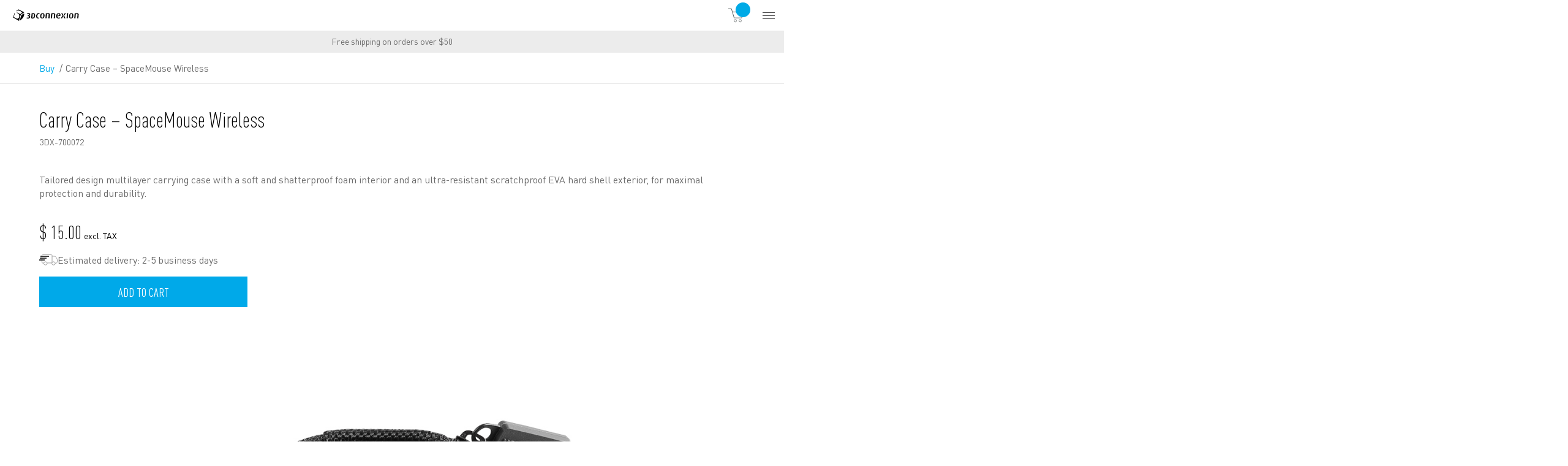

--- FILE ---
content_type: text/html; charset=UTF-8
request_url: https://3dconnexion.com/us/product/carry-case-spacemouse-wireless/buy/
body_size: 45666
content:
<!doctype html>

<html lang="en-US">
  <head><script>(function(w,i,g){w[g]=w[g]||[];if(typeof w[g].push=='function')w[g].push(i)})
(window,'GTM-PBSZ7HT','google_tags_first_party');</script><script>(function(w,d,s,l){w[l]=w[l]||[];(function(){w[l].push(arguments);})('set', 'developer_id.dYzg1YT', true);
		w[l].push({'gtm.start':new Date().getTime(),event:'gtm.js'});var f=d.getElementsByTagName(s)[0],
		j=d.createElement(s);j.async=true;j.src='/metrics/';
		f.parentNode.insertBefore(j,f);
		})(window,document,'script','dataLayer');</script>
  <meta charset="utf-8">
  <meta http-equiv="x-ua-compatible" content="ie=edge"><script type="text/javascript">(window.NREUM||(NREUM={})).init={privacy:{cookies_enabled:true},ajax:{deny_list:["bam.eu01.nr-data.net"]},feature_flags:["soft_nav"],distributed_tracing:{enabled:true}};(window.NREUM||(NREUM={})).loader_config={agentID:"538742464",accountID:"6760235",trustKey:"6760235",xpid:"UgEBUVRQDRAEVllWAAgOUFQ=",licenseKey:"NRJS-3f865b5562fa36a470d",applicationID:"428479960",browserID:"538742464"};;/*! For license information please see nr-loader-spa-1.308.0.min.js.LICENSE.txt */
(()=>{var e,t,r={384:(e,t,r)=>{"use strict";r.d(t,{NT:()=>a,US:()=>u,Zm:()=>o,bQ:()=>d,dV:()=>c,pV:()=>l});var n=r(6154),i=r(1863),s=r(1910);const a={beacon:"bam.nr-data.net",errorBeacon:"bam.nr-data.net"};function o(){return n.gm.NREUM||(n.gm.NREUM={}),void 0===n.gm.newrelic&&(n.gm.newrelic=n.gm.NREUM),n.gm.NREUM}function c(){let e=o();return e.o||(e.o={ST:n.gm.setTimeout,SI:n.gm.setImmediate||n.gm.setInterval,CT:n.gm.clearTimeout,XHR:n.gm.XMLHttpRequest,REQ:n.gm.Request,EV:n.gm.Event,PR:n.gm.Promise,MO:n.gm.MutationObserver,FETCH:n.gm.fetch,WS:n.gm.WebSocket},(0,s.i)(...Object.values(e.o))),e}function d(e,t){let r=o();r.initializedAgents??={},t.initializedAt={ms:(0,i.t)(),date:new Date},r.initializedAgents[e]=t}function u(e,t){o()[e]=t}function l(){return function(){let e=o();const t=e.info||{};e.info={beacon:a.beacon,errorBeacon:a.errorBeacon,...t}}(),function(){let e=o();const t=e.init||{};e.init={...t}}(),c(),function(){let e=o();const t=e.loader_config||{};e.loader_config={...t}}(),o()}},782:(e,t,r)=>{"use strict";r.d(t,{T:()=>n});const n=r(860).K7.pageViewTiming},860:(e,t,r)=>{"use strict";r.d(t,{$J:()=>u,K7:()=>c,P3:()=>d,XX:()=>i,Yy:()=>o,df:()=>s,qY:()=>n,v4:()=>a});const n="events",i="jserrors",s="browser/blobs",a="rum",o="browser/logs",c={ajax:"ajax",genericEvents:"generic_events",jserrors:i,logging:"logging",metrics:"metrics",pageAction:"page_action",pageViewEvent:"page_view_event",pageViewTiming:"page_view_timing",sessionReplay:"session_replay",sessionTrace:"session_trace",softNav:"soft_navigations",spa:"spa"},d={[c.pageViewEvent]:1,[c.pageViewTiming]:2,[c.metrics]:3,[c.jserrors]:4,[c.spa]:5,[c.ajax]:6,[c.sessionTrace]:7,[c.softNav]:8,[c.sessionReplay]:9,[c.logging]:10,[c.genericEvents]:11},u={[c.pageViewEvent]:a,[c.pageViewTiming]:n,[c.ajax]:n,[c.spa]:n,[c.softNav]:n,[c.metrics]:i,[c.jserrors]:i,[c.sessionTrace]:s,[c.sessionReplay]:s,[c.logging]:o,[c.genericEvents]:"ins"}},944:(e,t,r)=>{"use strict";r.d(t,{R:()=>i});var n=r(3241);function i(e,t){"function"==typeof console.debug&&(console.debug("New Relic Warning: https://github.com/newrelic/newrelic-browser-agent/blob/main/docs/warning-codes.md#".concat(e),t),(0,n.W)({agentIdentifier:null,drained:null,type:"data",name:"warn",feature:"warn",data:{code:e,secondary:t}}))}},993:(e,t,r)=>{"use strict";r.d(t,{A$:()=>s,ET:()=>a,TZ:()=>o,p_:()=>i});var n=r(860);const i={ERROR:"ERROR",WARN:"WARN",INFO:"INFO",DEBUG:"DEBUG",TRACE:"TRACE"},s={OFF:0,ERROR:1,WARN:2,INFO:3,DEBUG:4,TRACE:5},a="log",o=n.K7.logging},1541:(e,t,r)=>{"use strict";r.d(t,{U:()=>i,f:()=>n});const n={MFE:"MFE",BA:"BA"};function i(e,t){if(2!==t?.harvestEndpointVersion)return{};const r=t.agentRef.runtime.appMetadata.agents[0].entityGuid;return e?{"source.id":e.id,"source.name":e.name,"source.type":e.type,"parent.id":e.parent?.id||r,"parent.type":e.parent?.type||n.BA}:{"entity.guid":r,appId:t.agentRef.info.applicationID}}},1687:(e,t,r)=>{"use strict";r.d(t,{Ak:()=>d,Ze:()=>h,x3:()=>u});var n=r(3241),i=r(7836),s=r(3606),a=r(860),o=r(2646);const c={};function d(e,t){const r={staged:!1,priority:a.P3[t]||0};l(e),c[e].get(t)||c[e].set(t,r)}function u(e,t){e&&c[e]&&(c[e].get(t)&&c[e].delete(t),p(e,t,!1),c[e].size&&f(e))}function l(e){if(!e)throw new Error("agentIdentifier required");c[e]||(c[e]=new Map)}function h(e="",t="feature",r=!1){if(l(e),!e||!c[e].get(t)||r)return p(e,t);c[e].get(t).staged=!0,f(e)}function f(e){const t=Array.from(c[e]);t.every(([e,t])=>t.staged)&&(t.sort((e,t)=>e[1].priority-t[1].priority),t.forEach(([t])=>{c[e].delete(t),p(e,t)}))}function p(e,t,r=!0){const a=e?i.ee.get(e):i.ee,c=s.i.handlers;if(!a.aborted&&a.backlog&&c){if((0,n.W)({agentIdentifier:e,type:"lifecycle",name:"drain",feature:t}),r){const e=a.backlog[t],r=c[t];if(r){for(let t=0;e&&t<e.length;++t)g(e[t],r);Object.entries(r).forEach(([e,t])=>{Object.values(t||{}).forEach(t=>{t[0]?.on&&t[0]?.context()instanceof o.y&&t[0].on(e,t[1])})})}}a.isolatedBacklog||delete c[t],a.backlog[t]=null,a.emit("drain-"+t,[])}}function g(e,t){var r=e[1];Object.values(t[r]||{}).forEach(t=>{var r=e[0];if(t[0]===r){var n=t[1],i=e[3],s=e[2];n.apply(i,s)}})}},1738:(e,t,r)=>{"use strict";r.d(t,{U:()=>f,Y:()=>h});var n=r(3241),i=r(9908),s=r(1863),a=r(944),o=r(5701),c=r(3969),d=r(8362),u=r(860),l=r(4261);function h(e,t,r,s){const h=s||r;!h||h[e]&&h[e]!==d.d.prototype[e]||(h[e]=function(){(0,i.p)(c.xV,["API/"+e+"/called"],void 0,u.K7.metrics,r.ee),(0,n.W)({agentIdentifier:r.agentIdentifier,drained:!!o.B?.[r.agentIdentifier],type:"data",name:"api",feature:l.Pl+e,data:{}});try{return t.apply(this,arguments)}catch(e){(0,a.R)(23,e)}})}function f(e,t,r,n,a){const o=e.info;null===r?delete o.jsAttributes[t]:o.jsAttributes[t]=r,(a||null===r)&&(0,i.p)(l.Pl+n,[(0,s.t)(),t,r],void 0,"session",e.ee)}},1741:(e,t,r)=>{"use strict";r.d(t,{W:()=>s});var n=r(944),i=r(4261);class s{#e(e,...t){if(this[e]!==s.prototype[e])return this[e](...t);(0,n.R)(35,e)}addPageAction(e,t){return this.#e(i.hG,e,t)}register(e){return this.#e(i.eY,e)}recordCustomEvent(e,t){return this.#e(i.fF,e,t)}setPageViewName(e,t){return this.#e(i.Fw,e,t)}setCustomAttribute(e,t,r){return this.#e(i.cD,e,t,r)}noticeError(e,t){return this.#e(i.o5,e,t)}setUserId(e,t=!1){return this.#e(i.Dl,e,t)}setApplicationVersion(e){return this.#e(i.nb,e)}setErrorHandler(e){return this.#e(i.bt,e)}addRelease(e,t){return this.#e(i.k6,e,t)}log(e,t){return this.#e(i.$9,e,t)}start(){return this.#e(i.d3)}finished(e){return this.#e(i.BL,e)}recordReplay(){return this.#e(i.CH)}pauseReplay(){return this.#e(i.Tb)}addToTrace(e){return this.#e(i.U2,e)}setCurrentRouteName(e){return this.#e(i.PA,e)}interaction(e){return this.#e(i.dT,e)}wrapLogger(e,t,r){return this.#e(i.Wb,e,t,r)}measure(e,t){return this.#e(i.V1,e,t)}consent(e){return this.#e(i.Pv,e)}}},1863:(e,t,r)=>{"use strict";function n(){return Math.floor(performance.now())}r.d(t,{t:()=>n})},1910:(e,t,r)=>{"use strict";r.d(t,{i:()=>s});var n=r(944);const i=new Map;function s(...e){return e.every(e=>{if(i.has(e))return i.get(e);const t="function"==typeof e?e.toString():"",r=t.includes("[native code]"),s=t.includes("nrWrapper");return r||s||(0,n.R)(64,e?.name||t),i.set(e,r),r})}},2555:(e,t,r)=>{"use strict";r.d(t,{D:()=>o,f:()=>a});var n=r(384),i=r(8122);const s={beacon:n.NT.beacon,errorBeacon:n.NT.errorBeacon,licenseKey:void 0,applicationID:void 0,sa:void 0,queueTime:void 0,applicationTime:void 0,ttGuid:void 0,user:void 0,account:void 0,product:void 0,extra:void 0,jsAttributes:{},userAttributes:void 0,atts:void 0,transactionName:void 0,tNamePlain:void 0};function a(e){try{return!!e.licenseKey&&!!e.errorBeacon&&!!e.applicationID}catch(e){return!1}}const o=e=>(0,i.a)(e,s)},2614:(e,t,r)=>{"use strict";r.d(t,{BB:()=>a,H3:()=>n,g:()=>d,iL:()=>c,tS:()=>o,uh:()=>i,wk:()=>s});const n="NRBA",i="SESSION",s=144e5,a=18e5,o={STARTED:"session-started",PAUSE:"session-pause",RESET:"session-reset",RESUME:"session-resume",UPDATE:"session-update"},c={SAME_TAB:"same-tab",CROSS_TAB:"cross-tab"},d={OFF:0,FULL:1,ERROR:2}},2646:(e,t,r)=>{"use strict";r.d(t,{y:()=>n});class n{constructor(e){this.contextId=e}}},2843:(e,t,r)=>{"use strict";r.d(t,{G:()=>s,u:()=>i});var n=r(3878);function i(e,t=!1,r,i){(0,n.DD)("visibilitychange",function(){if(t)return void("hidden"===document.visibilityState&&e());e(document.visibilityState)},r,i)}function s(e,t,r){(0,n.sp)("pagehide",e,t,r)}},3241:(e,t,r)=>{"use strict";r.d(t,{W:()=>s});var n=r(6154);const i="newrelic";function s(e={}){try{n.gm.dispatchEvent(new CustomEvent(i,{detail:e}))}catch(e){}}},3304:(e,t,r)=>{"use strict";r.d(t,{A:()=>s});var n=r(7836);const i=()=>{const e=new WeakSet;return(t,r)=>{if("object"==typeof r&&null!==r){if(e.has(r))return;e.add(r)}return r}};function s(e){try{return JSON.stringify(e,i())??""}catch(e){try{n.ee.emit("internal-error",[e])}catch(e){}return""}}},3333:(e,t,r)=>{"use strict";r.d(t,{$v:()=>u,TZ:()=>n,Xh:()=>c,Zp:()=>i,kd:()=>d,mq:()=>o,nf:()=>a,qN:()=>s});const n=r(860).K7.genericEvents,i=["auxclick","click","copy","keydown","paste","scrollend"],s=["focus","blur"],a=4,o=1e3,c=2e3,d=["PageAction","UserAction","BrowserPerformance"],u={RESOURCES:"experimental.resources",REGISTER:"register"}},3434:(e,t,r)=>{"use strict";r.d(t,{Jt:()=>s,YM:()=>d});var n=r(7836),i=r(5607);const s="nr@original:".concat(i.W),a=50;var o=Object.prototype.hasOwnProperty,c=!1;function d(e,t){return e||(e=n.ee),r.inPlace=function(e,t,n,i,s){n||(n="");const a="-"===n.charAt(0);for(let o=0;o<t.length;o++){const c=t[o],d=e[c];l(d)||(e[c]=r(d,a?c+n:n,i,c,s))}},r.flag=s,r;function r(t,r,n,c,d){return l(t)?t:(r||(r=""),nrWrapper[s]=t,function(e,t,r){if(Object.defineProperty&&Object.keys)try{return Object.keys(e).forEach(function(r){Object.defineProperty(t,r,{get:function(){return e[r]},set:function(t){return e[r]=t,t}})}),t}catch(e){u([e],r)}for(var n in e)o.call(e,n)&&(t[n]=e[n])}(t,nrWrapper,e),nrWrapper);function nrWrapper(){var s,o,l,h;let f;try{o=this,s=[...arguments],l="function"==typeof n?n(s,o):n||{}}catch(t){u([t,"",[s,o,c],l],e)}i(r+"start",[s,o,c],l,d);const p=performance.now();let g;try{return h=t.apply(o,s),g=performance.now(),h}catch(e){throw g=performance.now(),i(r+"err",[s,o,e],l,d),f=e,f}finally{const e=g-p,t={start:p,end:g,duration:e,isLongTask:e>=a,methodName:c,thrownError:f};t.isLongTask&&i("long-task",[t,o],l,d),i(r+"end",[s,o,h],l,d)}}}function i(r,n,i,s){if(!c||t){var a=c;c=!0;try{e.emit(r,n,i,t,s)}catch(t){u([t,r,n,i],e)}c=a}}}function u(e,t){t||(t=n.ee);try{t.emit("internal-error",e)}catch(e){}}function l(e){return!(e&&"function"==typeof e&&e.apply&&!e[s])}},3606:(e,t,r)=>{"use strict";r.d(t,{i:()=>s});var n=r(9908);s.on=a;var i=s.handlers={};function s(e,t,r,s){a(s||n.d,i,e,t,r)}function a(e,t,r,i,s){s||(s="feature"),e||(e=n.d);var a=t[s]=t[s]||{};(a[r]=a[r]||[]).push([e,i])}},3738:(e,t,r)=>{"use strict";r.d(t,{He:()=>i,Kp:()=>o,Lc:()=>d,Rz:()=>u,TZ:()=>n,bD:()=>s,d3:()=>a,jx:()=>l,sl:()=>h,uP:()=>c});const n=r(860).K7.sessionTrace,i="bstResource",s="resource",a="-start",o="-end",c="fn"+a,d="fn"+o,u="pushState",l=1e3,h=3e4},3785:(e,t,r)=>{"use strict";r.d(t,{R:()=>c,b:()=>d});var n=r(9908),i=r(1863),s=r(860),a=r(3969),o=r(993);function c(e,t,r={},c=o.p_.INFO,d=!0,u,l=(0,i.t)()){(0,n.p)(a.xV,["API/logging/".concat(c.toLowerCase(),"/called")],void 0,s.K7.metrics,e),(0,n.p)(o.ET,[l,t,r,c,d,u],void 0,s.K7.logging,e)}function d(e){return"string"==typeof e&&Object.values(o.p_).some(t=>t===e.toUpperCase().trim())}},3878:(e,t,r)=>{"use strict";function n(e,t){return{capture:e,passive:!1,signal:t}}function i(e,t,r=!1,i){window.addEventListener(e,t,n(r,i))}function s(e,t,r=!1,i){document.addEventListener(e,t,n(r,i))}r.d(t,{DD:()=>s,jT:()=>n,sp:()=>i})},3962:(e,t,r)=>{"use strict";r.d(t,{AM:()=>a,O2:()=>l,OV:()=>s,Qu:()=>h,TZ:()=>c,ih:()=>f,pP:()=>o,t1:()=>u,tC:()=>i,wD:()=>d});var n=r(860);const i=["click","keydown","submit"],s="popstate",a="api",o="initialPageLoad",c=n.K7.softNav,d=5e3,u=500,l={INITIAL_PAGE_LOAD:"",ROUTE_CHANGE:1,UNSPECIFIED:2},h={INTERACTION:1,AJAX:2,CUSTOM_END:3,CUSTOM_TRACER:4},f={IP:"in progress",PF:"pending finish",FIN:"finished",CAN:"cancelled"}},3969:(e,t,r)=>{"use strict";r.d(t,{TZ:()=>n,XG:()=>o,rs:()=>i,xV:()=>a,z_:()=>s});const n=r(860).K7.metrics,i="sm",s="cm",a="storeSupportabilityMetrics",o="storeEventMetrics"},4234:(e,t,r)=>{"use strict";r.d(t,{W:()=>s});var n=r(7836),i=r(1687);class s{constructor(e,t){this.agentIdentifier=e,this.ee=n.ee.get(e),this.featureName=t,this.blocked=!1}deregisterDrain(){(0,i.x3)(this.agentIdentifier,this.featureName)}}},4261:(e,t,r)=>{"use strict";r.d(t,{$9:()=>u,BL:()=>c,CH:()=>p,Dl:()=>R,Fw:()=>w,PA:()=>v,Pl:()=>n,Pv:()=>A,Tb:()=>h,U2:()=>a,V1:()=>E,Wb:()=>T,bt:()=>y,cD:()=>b,d3:()=>x,dT:()=>d,eY:()=>g,fF:()=>f,hG:()=>s,hw:()=>i,k6:()=>o,nb:()=>m,o5:()=>l});const n="api-",i=n+"ixn-",s="addPageAction",a="addToTrace",o="addRelease",c="finished",d="interaction",u="log",l="noticeError",h="pauseReplay",f="recordCustomEvent",p="recordReplay",g="register",m="setApplicationVersion",v="setCurrentRouteName",b="setCustomAttribute",y="setErrorHandler",w="setPageViewName",R="setUserId",x="start",T="wrapLogger",E="measure",A="consent"},5205:(e,t,r)=>{"use strict";r.d(t,{j:()=>S});var n=r(384),i=r(1741);var s=r(2555),a=r(3333);const o=e=>{if(!e||"string"!=typeof e)return!1;try{document.createDocumentFragment().querySelector(e)}catch{return!1}return!0};var c=r(2614),d=r(944),u=r(8122);const l="[data-nr-mask]",h=e=>(0,u.a)(e,(()=>{const e={feature_flags:[],experimental:{allow_registered_children:!1,resources:!1},mask_selector:"*",block_selector:"[data-nr-block]",mask_input_options:{color:!1,date:!1,"datetime-local":!1,email:!1,month:!1,number:!1,range:!1,search:!1,tel:!1,text:!1,time:!1,url:!1,week:!1,textarea:!1,select:!1,password:!0}};return{ajax:{deny_list:void 0,block_internal:!0,enabled:!0,autoStart:!0},api:{get allow_registered_children(){return e.feature_flags.includes(a.$v.REGISTER)||e.experimental.allow_registered_children},set allow_registered_children(t){e.experimental.allow_registered_children=t},duplicate_registered_data:!1},browser_consent_mode:{enabled:!1},distributed_tracing:{enabled:void 0,exclude_newrelic_header:void 0,cors_use_newrelic_header:void 0,cors_use_tracecontext_headers:void 0,allowed_origins:void 0},get feature_flags(){return e.feature_flags},set feature_flags(t){e.feature_flags=t},generic_events:{enabled:!0,autoStart:!0},harvest:{interval:30},jserrors:{enabled:!0,autoStart:!0},logging:{enabled:!0,autoStart:!0},metrics:{enabled:!0,autoStart:!0},obfuscate:void 0,page_action:{enabled:!0},page_view_event:{enabled:!0,autoStart:!0},page_view_timing:{enabled:!0,autoStart:!0},performance:{capture_marks:!1,capture_measures:!1,capture_detail:!0,resources:{get enabled(){return e.feature_flags.includes(a.$v.RESOURCES)||e.experimental.resources},set enabled(t){e.experimental.resources=t},asset_types:[],first_party_domains:[],ignore_newrelic:!0}},privacy:{cookies_enabled:!0},proxy:{assets:void 0,beacon:void 0},session:{expiresMs:c.wk,inactiveMs:c.BB},session_replay:{autoStart:!0,enabled:!1,preload:!1,sampling_rate:10,error_sampling_rate:100,collect_fonts:!1,inline_images:!1,fix_stylesheets:!0,mask_all_inputs:!0,get mask_text_selector(){return e.mask_selector},set mask_text_selector(t){o(t)?e.mask_selector="".concat(t,",").concat(l):""===t||null===t?e.mask_selector=l:(0,d.R)(5,t)},get block_class(){return"nr-block"},get ignore_class(){return"nr-ignore"},get mask_text_class(){return"nr-mask"},get block_selector(){return e.block_selector},set block_selector(t){o(t)?e.block_selector+=",".concat(t):""!==t&&(0,d.R)(6,t)},get mask_input_options(){return e.mask_input_options},set mask_input_options(t){t&&"object"==typeof t?e.mask_input_options={...t,password:!0}:(0,d.R)(7,t)}},session_trace:{enabled:!0,autoStart:!0},soft_navigations:{enabled:!0,autoStart:!0},spa:{enabled:!0,autoStart:!0},ssl:void 0,user_actions:{enabled:!0,elementAttributes:["id","className","tagName","type"]}}})());var f=r(6154),p=r(9324);let g=0;const m={buildEnv:p.F3,distMethod:p.Xs,version:p.xv,originTime:f.WN},v={consented:!1},b={appMetadata:{},get consented(){return this.session?.state?.consent||v.consented},set consented(e){v.consented=e},customTransaction:void 0,denyList:void 0,disabled:!1,harvester:void 0,isolatedBacklog:!1,isRecording:!1,loaderType:void 0,maxBytes:3e4,obfuscator:void 0,onerror:void 0,ptid:void 0,releaseIds:{},session:void 0,timeKeeper:void 0,registeredEntities:[],jsAttributesMetadata:{bytes:0},get harvestCount(){return++g}},y=e=>{const t=(0,u.a)(e,b),r=Object.keys(m).reduce((e,t)=>(e[t]={value:m[t],writable:!1,configurable:!0,enumerable:!0},e),{});return Object.defineProperties(t,r)};var w=r(5701);const R=e=>{const t=e.startsWith("http");e+="/",r.p=t?e:"https://"+e};var x=r(7836),T=r(3241);const E={accountID:void 0,trustKey:void 0,agentID:void 0,licenseKey:void 0,applicationID:void 0,xpid:void 0},A=e=>(0,u.a)(e,E),_=new Set;function S(e,t={},r,a){let{init:o,info:c,loader_config:d,runtime:u={},exposed:l=!0}=t;if(!c){const e=(0,n.pV)();o=e.init,c=e.info,d=e.loader_config}e.init=h(o||{}),e.loader_config=A(d||{}),c.jsAttributes??={},f.bv&&(c.jsAttributes.isWorker=!0),e.info=(0,s.D)(c);const p=e.init,g=[c.beacon,c.errorBeacon];_.has(e.agentIdentifier)||(p.proxy.assets&&(R(p.proxy.assets),g.push(p.proxy.assets)),p.proxy.beacon&&g.push(p.proxy.beacon),e.beacons=[...g],function(e){const t=(0,n.pV)();Object.getOwnPropertyNames(i.W.prototype).forEach(r=>{const n=i.W.prototype[r];if("function"!=typeof n||"constructor"===n)return;let s=t[r];e[r]&&!1!==e.exposed&&"micro-agent"!==e.runtime?.loaderType&&(t[r]=(...t)=>{const n=e[r](...t);return s?s(...t):n})})}(e),(0,n.US)("activatedFeatures",w.B)),u.denyList=[...p.ajax.deny_list||[],...p.ajax.block_internal?g:[]],u.ptid=e.agentIdentifier,u.loaderType=r,e.runtime=y(u),_.has(e.agentIdentifier)||(e.ee=x.ee.get(e.agentIdentifier),e.exposed=l,(0,T.W)({agentIdentifier:e.agentIdentifier,drained:!!w.B?.[e.agentIdentifier],type:"lifecycle",name:"initialize",feature:void 0,data:e.config})),_.add(e.agentIdentifier)}},5270:(e,t,r)=>{"use strict";r.d(t,{Aw:()=>a,SR:()=>s,rF:()=>o});var n=r(384),i=r(7767);function s(e){return!!(0,n.dV)().o.MO&&(0,i.V)(e)&&!0===e?.session_trace.enabled}function a(e){return!0===e?.session_replay.preload&&s(e)}function o(e,t){try{if("string"==typeof t?.type){if("password"===t.type.toLowerCase())return"*".repeat(e?.length||0);if(void 0!==t?.dataset?.nrUnmask||t?.classList?.contains("nr-unmask"))return e}}catch(e){}return"string"==typeof e?e.replace(/[\S]/g,"*"):"*".repeat(e?.length||0)}},5289:(e,t,r)=>{"use strict";r.d(t,{GG:()=>a,Qr:()=>c,sB:()=>o});var n=r(3878),i=r(6389);function s(){return"undefined"==typeof document||"complete"===document.readyState}function a(e,t){if(s())return e();const r=(0,i.J)(e),a=setInterval(()=>{s()&&(clearInterval(a),r())},500);(0,n.sp)("load",r,t)}function o(e){if(s())return e();(0,n.DD)("DOMContentLoaded",e)}function c(e){if(s())return e();(0,n.sp)("popstate",e)}},5607:(e,t,r)=>{"use strict";r.d(t,{W:()=>n});const n=(0,r(9566).bz)()},5701:(e,t,r)=>{"use strict";r.d(t,{B:()=>s,t:()=>a});var n=r(3241);const i=new Set,s={};function a(e,t){const r=t.agentIdentifier;s[r]??={},e&&"object"==typeof e&&(i.has(r)||(t.ee.emit("rumresp",[e]),s[r]=e,i.add(r),(0,n.W)({agentIdentifier:r,loaded:!0,drained:!0,type:"lifecycle",name:"load",feature:void 0,data:e})))}},6154:(e,t,r)=>{"use strict";r.d(t,{OF:()=>d,RI:()=>i,WN:()=>h,bv:()=>s,eN:()=>f,gm:()=>a,lR:()=>l,m:()=>c,mw:()=>o,sb:()=>u});var n=r(1863);const i="undefined"!=typeof window&&!!window.document,s="undefined"!=typeof WorkerGlobalScope&&("undefined"!=typeof self&&self instanceof WorkerGlobalScope&&self.navigator instanceof WorkerNavigator||"undefined"!=typeof globalThis&&globalThis instanceof WorkerGlobalScope&&globalThis.navigator instanceof WorkerNavigator),a=i?window:"undefined"!=typeof WorkerGlobalScope&&("undefined"!=typeof self&&self instanceof WorkerGlobalScope&&self||"undefined"!=typeof globalThis&&globalThis instanceof WorkerGlobalScope&&globalThis),o=Boolean("hidden"===a?.document?.visibilityState),c=""+a?.location,d=/iPad|iPhone|iPod/.test(a.navigator?.userAgent),u=d&&"undefined"==typeof SharedWorker,l=(()=>{const e=a.navigator?.userAgent?.match(/Firefox[/\s](\d+\.\d+)/);return Array.isArray(e)&&e.length>=2?+e[1]:0})(),h=Date.now()-(0,n.t)(),f=()=>"undefined"!=typeof PerformanceNavigationTiming&&a?.performance?.getEntriesByType("navigation")?.[0]?.responseStart},6344:(e,t,r)=>{"use strict";r.d(t,{BB:()=>u,Qb:()=>l,TZ:()=>i,Ug:()=>a,Vh:()=>s,_s:()=>o,bc:()=>d,yP:()=>c});var n=r(2614);const i=r(860).K7.sessionReplay,s="errorDuringReplay",a=.12,o={DomContentLoaded:0,Load:1,FullSnapshot:2,IncrementalSnapshot:3,Meta:4,Custom:5},c={[n.g.ERROR]:15e3,[n.g.FULL]:3e5,[n.g.OFF]:0},d={RESET:{message:"Session was reset",sm:"Reset"},IMPORT:{message:"Recorder failed to import",sm:"Import"},TOO_MANY:{message:"429: Too Many Requests",sm:"Too-Many"},TOO_BIG:{message:"Payload was too large",sm:"Too-Big"},CROSS_TAB:{message:"Session Entity was set to OFF on another tab",sm:"Cross-Tab"},ENTITLEMENTS:{message:"Session Replay is not allowed and will not be started",sm:"Entitlement"}},u=5e3,l={API:"api",RESUME:"resume",SWITCH_TO_FULL:"switchToFull",INITIALIZE:"initialize",PRELOAD:"preload"}},6389:(e,t,r)=>{"use strict";function n(e,t=500,r={}){const n=r?.leading||!1;let i;return(...r)=>{n&&void 0===i&&(e.apply(this,r),i=setTimeout(()=>{i=clearTimeout(i)},t)),n||(clearTimeout(i),i=setTimeout(()=>{e.apply(this,r)},t))}}function i(e){let t=!1;return(...r)=>{t||(t=!0,e.apply(this,r))}}r.d(t,{J:()=>i,s:()=>n})},6630:(e,t,r)=>{"use strict";r.d(t,{T:()=>n});const n=r(860).K7.pageViewEvent},6774:(e,t,r)=>{"use strict";r.d(t,{T:()=>n});const n=r(860).K7.jserrors},7295:(e,t,r)=>{"use strict";r.d(t,{Xv:()=>a,gX:()=>i,iW:()=>s});var n=[];function i(e){if(!e||s(e))return!1;if(0===n.length)return!0;if("*"===n[0].hostname)return!1;for(var t=0;t<n.length;t++){var r=n[t];if(r.hostname.test(e.hostname)&&r.pathname.test(e.pathname))return!1}return!0}function s(e){return void 0===e.hostname}function a(e){if(n=[],e&&e.length)for(var t=0;t<e.length;t++){let r=e[t];if(!r)continue;if("*"===r)return void(n=[{hostname:"*"}]);0===r.indexOf("http://")?r=r.substring(7):0===r.indexOf("https://")&&(r=r.substring(8));const i=r.indexOf("/");let s,a;i>0?(s=r.substring(0,i),a=r.substring(i)):(s=r,a="*");let[c]=s.split(":");n.push({hostname:o(c),pathname:o(a,!0)})}}function o(e,t=!1){const r=e.replace(/[.+?^${}()|[\]\\]/g,e=>"\\"+e).replace(/\*/g,".*?");return new RegExp((t?"^":"")+r+"$")}},7485:(e,t,r)=>{"use strict";r.d(t,{D:()=>i});var n=r(6154);function i(e){if(0===(e||"").indexOf("data:"))return{protocol:"data"};try{const t=new URL(e,location.href),r={port:t.port,hostname:t.hostname,pathname:t.pathname,search:t.search,protocol:t.protocol.slice(0,t.protocol.indexOf(":")),sameOrigin:t.protocol===n.gm?.location?.protocol&&t.host===n.gm?.location?.host};return r.port&&""!==r.port||("http:"===t.protocol&&(r.port="80"),"https:"===t.protocol&&(r.port="443")),r.pathname&&""!==r.pathname?r.pathname.startsWith("/")||(r.pathname="/".concat(r.pathname)):r.pathname="/",r}catch(e){return{}}}},7699:(e,t,r)=>{"use strict";r.d(t,{It:()=>s,KC:()=>o,No:()=>i,qh:()=>a});var n=r(860);const i=16e3,s=1e6,a="SESSION_ERROR",o={[n.K7.logging]:!0,[n.K7.genericEvents]:!1,[n.K7.jserrors]:!1,[n.K7.ajax]:!1}},7767:(e,t,r)=>{"use strict";r.d(t,{V:()=>i});var n=r(6154);const i=e=>n.RI&&!0===e?.privacy.cookies_enabled},7836:(e,t,r)=>{"use strict";r.d(t,{P:()=>o,ee:()=>c});var n=r(384),i=r(8990),s=r(2646),a=r(5607);const o="nr@context:".concat(a.W),c=function e(t,r){var n={},a={},u={},l=!1;try{l=16===r.length&&d.initializedAgents?.[r]?.runtime.isolatedBacklog}catch(e){}var h={on:p,addEventListener:p,removeEventListener:function(e,t){var r=n[e];if(!r)return;for(var i=0;i<r.length;i++)r[i]===t&&r.splice(i,1)},emit:function(e,r,n,i,s){!1!==s&&(s=!0);if(c.aborted&&!i)return;t&&s&&t.emit(e,r,n);var o=f(n);g(e).forEach(e=>{e.apply(o,r)});var d=v()[a[e]];d&&d.push([h,e,r,o]);return o},get:m,listeners:g,context:f,buffer:function(e,t){const r=v();if(t=t||"feature",h.aborted)return;Object.entries(e||{}).forEach(([e,n])=>{a[n]=t,t in r||(r[t]=[])})},abort:function(){h._aborted=!0,Object.keys(h.backlog).forEach(e=>{delete h.backlog[e]})},isBuffering:function(e){return!!v()[a[e]]},debugId:r,backlog:l?{}:t&&"object"==typeof t.backlog?t.backlog:{},isolatedBacklog:l};return Object.defineProperty(h,"aborted",{get:()=>{let e=h._aborted||!1;return e||(t&&(e=t.aborted),e)}}),h;function f(e){return e&&e instanceof s.y?e:e?(0,i.I)(e,o,()=>new s.y(o)):new s.y(o)}function p(e,t){n[e]=g(e).concat(t)}function g(e){return n[e]||[]}function m(t){return u[t]=u[t]||e(h,t)}function v(){return h.backlog}}(void 0,"globalEE"),d=(0,n.Zm)();d.ee||(d.ee=c)},8122:(e,t,r)=>{"use strict";r.d(t,{a:()=>i});var n=r(944);function i(e,t){try{if(!e||"object"!=typeof e)return(0,n.R)(3);if(!t||"object"!=typeof t)return(0,n.R)(4);const r=Object.create(Object.getPrototypeOf(t),Object.getOwnPropertyDescriptors(t)),s=0===Object.keys(r).length?e:r;for(let a in s)if(void 0!==e[a])try{if(null===e[a]){r[a]=null;continue}Array.isArray(e[a])&&Array.isArray(t[a])?r[a]=Array.from(new Set([...e[a],...t[a]])):"object"==typeof e[a]&&"object"==typeof t[a]?r[a]=i(e[a],t[a]):r[a]=e[a]}catch(e){r[a]||(0,n.R)(1,e)}return r}catch(e){(0,n.R)(2,e)}}},8139:(e,t,r)=>{"use strict";r.d(t,{u:()=>h});var n=r(7836),i=r(3434),s=r(8990),a=r(6154);const o={},c=a.gm.XMLHttpRequest,d="addEventListener",u="removeEventListener",l="nr@wrapped:".concat(n.P);function h(e){var t=function(e){return(e||n.ee).get("events")}(e);if(o[t.debugId]++)return t;o[t.debugId]=1;var r=(0,i.YM)(t,!0);function h(e){r.inPlace(e,[d,u],"-",p)}function p(e,t){return e[1]}return"getPrototypeOf"in Object&&(a.RI&&f(document,h),c&&f(c.prototype,h),f(a.gm,h)),t.on(d+"-start",function(e,t){var n=e[1];if(null!==n&&("function"==typeof n||"object"==typeof n)&&"newrelic"!==e[0]){var i=(0,s.I)(n,l,function(){var e={object:function(){if("function"!=typeof n.handleEvent)return;return n.handleEvent.apply(n,arguments)},function:n}[typeof n];return e?r(e,"fn-",null,e.name||"anonymous"):n});this.wrapped=e[1]=i}}),t.on(u+"-start",function(e){e[1]=this.wrapped||e[1]}),t}function f(e,t,...r){let n=e;for(;"object"==typeof n&&!Object.prototype.hasOwnProperty.call(n,d);)n=Object.getPrototypeOf(n);n&&t(n,...r)}},8362:(e,t,r)=>{"use strict";r.d(t,{d:()=>s});var n=r(9566),i=r(1741);class s extends i.W{agentIdentifier=(0,n.LA)(16)}},8374:(e,t,r)=>{r.nc=(()=>{try{return document?.currentScript?.nonce}catch(e){}return""})()},8990:(e,t,r)=>{"use strict";r.d(t,{I:()=>i});var n=Object.prototype.hasOwnProperty;function i(e,t,r){if(n.call(e,t))return e[t];var i=r();if(Object.defineProperty&&Object.keys)try{return Object.defineProperty(e,t,{value:i,writable:!0,enumerable:!1}),i}catch(e){}return e[t]=i,i}},9119:(e,t,r)=>{"use strict";r.d(t,{L:()=>s});var n=/([^?#]*)[^#]*(#[^?]*|$).*/,i=/([^?#]*)().*/;function s(e,t){return e?e.replace(t?n:i,"$1$2"):e}},9300:(e,t,r)=>{"use strict";r.d(t,{T:()=>n});const n=r(860).K7.ajax},9324:(e,t,r)=>{"use strict";r.d(t,{AJ:()=>a,F3:()=>i,Xs:()=>s,Yq:()=>o,xv:()=>n});const n="1.308.0",i="PROD",s="CDN",a="@newrelic/rrweb",o="1.0.1"},9566:(e,t,r)=>{"use strict";r.d(t,{LA:()=>o,ZF:()=>c,bz:()=>a,el:()=>d});var n=r(6154);const i="xxxxxxxx-xxxx-4xxx-yxxx-xxxxxxxxxxxx";function s(e,t){return e?15&e[t]:16*Math.random()|0}function a(){const e=n.gm?.crypto||n.gm?.msCrypto;let t,r=0;return e&&e.getRandomValues&&(t=e.getRandomValues(new Uint8Array(30))),i.split("").map(e=>"x"===e?s(t,r++).toString(16):"y"===e?(3&s()|8).toString(16):e).join("")}function o(e){const t=n.gm?.crypto||n.gm?.msCrypto;let r,i=0;t&&t.getRandomValues&&(r=t.getRandomValues(new Uint8Array(e)));const a=[];for(var o=0;o<e;o++)a.push(s(r,i++).toString(16));return a.join("")}function c(){return o(16)}function d(){return o(32)}},9908:(e,t,r)=>{"use strict";r.d(t,{d:()=>n,p:()=>i});var n=r(7836).ee.get("handle");function i(e,t,r,i,s){s?(s.buffer([e],i),s.emit(e,t,r)):(n.buffer([e],i),n.emit(e,t,r))}}},n={};function i(e){var t=n[e];if(void 0!==t)return t.exports;var s=n[e]={exports:{}};return r[e](s,s.exports,i),s.exports}i.m=r,i.d=(e,t)=>{for(var r in t)i.o(t,r)&&!i.o(e,r)&&Object.defineProperty(e,r,{enumerable:!0,get:t[r]})},i.f={},i.e=e=>Promise.all(Object.keys(i.f).reduce((t,r)=>(i.f[r](e,t),t),[])),i.u=e=>({212:"nr-spa-compressor",249:"nr-spa-recorder",478:"nr-spa"}[e]+"-1.308.0.min.js"),i.o=(e,t)=>Object.prototype.hasOwnProperty.call(e,t),e={},t="NRBA-1.308.0.PROD:",i.l=(r,n,s,a)=>{if(e[r])e[r].push(n);else{var o,c;if(void 0!==s)for(var d=document.getElementsByTagName("script"),u=0;u<d.length;u++){var l=d[u];if(l.getAttribute("src")==r||l.getAttribute("data-webpack")==t+s){o=l;break}}if(!o){c=!0;var h={478:"sha512-RSfSVnmHk59T/uIPbdSE0LPeqcEdF4/+XhfJdBuccH5rYMOEZDhFdtnh6X6nJk7hGpzHd9Ujhsy7lZEz/ORYCQ==",249:"sha512-ehJXhmntm85NSqW4MkhfQqmeKFulra3klDyY0OPDUE+sQ3GokHlPh1pmAzuNy//3j4ac6lzIbmXLvGQBMYmrkg==",212:"sha512-B9h4CR46ndKRgMBcK+j67uSR2RCnJfGefU+A7FrgR/k42ovXy5x/MAVFiSvFxuVeEk/pNLgvYGMp1cBSK/G6Fg=="};(o=document.createElement("script")).charset="utf-8",i.nc&&o.setAttribute("nonce",i.nc),o.setAttribute("data-webpack",t+s),o.src=r,0!==o.src.indexOf(window.location.origin+"/")&&(o.crossOrigin="anonymous"),h[a]&&(o.integrity=h[a])}e[r]=[n];var f=(t,n)=>{o.onerror=o.onload=null,clearTimeout(p);var i=e[r];if(delete e[r],o.parentNode&&o.parentNode.removeChild(o),i&&i.forEach(e=>e(n)),t)return t(n)},p=setTimeout(f.bind(null,void 0,{type:"timeout",target:o}),12e4);o.onerror=f.bind(null,o.onerror),o.onload=f.bind(null,o.onload),c&&document.head.appendChild(o)}},i.r=e=>{"undefined"!=typeof Symbol&&Symbol.toStringTag&&Object.defineProperty(e,Symbol.toStringTag,{value:"Module"}),Object.defineProperty(e,"__esModule",{value:!0})},i.p="https://js-agent.newrelic.com/",(()=>{var e={38:0,788:0};i.f.j=(t,r)=>{var n=i.o(e,t)?e[t]:void 0;if(0!==n)if(n)r.push(n[2]);else{var s=new Promise((r,i)=>n=e[t]=[r,i]);r.push(n[2]=s);var a=i.p+i.u(t),o=new Error;i.l(a,r=>{if(i.o(e,t)&&(0!==(n=e[t])&&(e[t]=void 0),n)){var s=r&&("load"===r.type?"missing":r.type),a=r&&r.target&&r.target.src;o.message="Loading chunk "+t+" failed: ("+s+": "+a+")",o.name="ChunkLoadError",o.type=s,o.request=a,n[1](o)}},"chunk-"+t,t)}};var t=(t,r)=>{var n,s,[a,o,c]=r,d=0;if(a.some(t=>0!==e[t])){for(n in o)i.o(o,n)&&(i.m[n]=o[n]);if(c)c(i)}for(t&&t(r);d<a.length;d++)s=a[d],i.o(e,s)&&e[s]&&e[s][0](),e[s]=0},r=self["webpackChunk:NRBA-1.308.0.PROD"]=self["webpackChunk:NRBA-1.308.0.PROD"]||[];r.forEach(t.bind(null,0)),r.push=t.bind(null,r.push.bind(r))})(),(()=>{"use strict";i(8374);var e=i(8362),t=i(860);const r=Object.values(t.K7);var n=i(5205);var s=i(9908),a=i(1863),o=i(4261),c=i(1738);var d=i(1687),u=i(4234),l=i(5289),h=i(6154),f=i(944),p=i(5270),g=i(7767),m=i(6389),v=i(7699);class b extends u.W{constructor(e,t){super(e.agentIdentifier,t),this.agentRef=e,this.abortHandler=void 0,this.featAggregate=void 0,this.loadedSuccessfully=void 0,this.onAggregateImported=new Promise(e=>{this.loadedSuccessfully=e}),this.deferred=Promise.resolve(),!1===e.init[this.featureName].autoStart?this.deferred=new Promise((t,r)=>{this.ee.on("manual-start-all",(0,m.J)(()=>{(0,d.Ak)(e.agentIdentifier,this.featureName),t()}))}):(0,d.Ak)(e.agentIdentifier,t)}importAggregator(e,t,r={}){if(this.featAggregate)return;const n=async()=>{let n;await this.deferred;try{if((0,g.V)(e.init)){const{setupAgentSession:t}=await i.e(478).then(i.bind(i,8766));n=t(e)}}catch(e){(0,f.R)(20,e),this.ee.emit("internal-error",[e]),(0,s.p)(v.qh,[e],void 0,this.featureName,this.ee)}try{if(!this.#t(this.featureName,n,e.init))return(0,d.Ze)(this.agentIdentifier,this.featureName),void this.loadedSuccessfully(!1);const{Aggregate:i}=await t();this.featAggregate=new i(e,r),e.runtime.harvester.initializedAggregates.push(this.featAggregate),this.loadedSuccessfully(!0)}catch(e){(0,f.R)(34,e),this.abortHandler?.(),(0,d.Ze)(this.agentIdentifier,this.featureName,!0),this.loadedSuccessfully(!1),this.ee&&this.ee.abort()}};h.RI?(0,l.GG)(()=>n(),!0):n()}#t(e,r,n){if(this.blocked)return!1;switch(e){case t.K7.sessionReplay:return(0,p.SR)(n)&&!!r;case t.K7.sessionTrace:return!!r;default:return!0}}}var y=i(6630),w=i(2614),R=i(3241);class x extends b{static featureName=y.T;constructor(e){var t;super(e,y.T),this.setupInspectionEvents(e.agentIdentifier),t=e,(0,c.Y)(o.Fw,function(e,r){"string"==typeof e&&("/"!==e.charAt(0)&&(e="/"+e),t.runtime.customTransaction=(r||"http://custom.transaction")+e,(0,s.p)(o.Pl+o.Fw,[(0,a.t)()],void 0,void 0,t.ee))},t),this.importAggregator(e,()=>i.e(478).then(i.bind(i,2467)))}setupInspectionEvents(e){const t=(t,r)=>{t&&(0,R.W)({agentIdentifier:e,timeStamp:t.timeStamp,loaded:"complete"===t.target.readyState,type:"window",name:r,data:t.target.location+""})};(0,l.sB)(e=>{t(e,"DOMContentLoaded")}),(0,l.GG)(e=>{t(e,"load")}),(0,l.Qr)(e=>{t(e,"navigate")}),this.ee.on(w.tS.UPDATE,(t,r)=>{(0,R.W)({agentIdentifier:e,type:"lifecycle",name:"session",data:r})})}}var T=i(384);class E extends e.d{constructor(e){var t;(super(),h.gm)?(this.features={},(0,T.bQ)(this.agentIdentifier,this),this.desiredFeatures=new Set(e.features||[]),this.desiredFeatures.add(x),(0,n.j)(this,e,e.loaderType||"agent"),t=this,(0,c.Y)(o.cD,function(e,r,n=!1){if("string"==typeof e){if(["string","number","boolean"].includes(typeof r)||null===r)return(0,c.U)(t,e,r,o.cD,n);(0,f.R)(40,typeof r)}else(0,f.R)(39,typeof e)},t),function(e){(0,c.Y)(o.Dl,function(t,r=!1){if("string"!=typeof t&&null!==t)return void(0,f.R)(41,typeof t);const n=e.info.jsAttributes["enduser.id"];r&&null!=n&&n!==t?(0,s.p)(o.Pl+"setUserIdAndResetSession",[t],void 0,"session",e.ee):(0,c.U)(e,"enduser.id",t,o.Dl,!0)},e)}(this),function(e){(0,c.Y)(o.nb,function(t){if("string"==typeof t||null===t)return(0,c.U)(e,"application.version",t,o.nb,!1);(0,f.R)(42,typeof t)},e)}(this),function(e){(0,c.Y)(o.d3,function(){e.ee.emit("manual-start-all")},e)}(this),function(e){(0,c.Y)(o.Pv,function(t=!0){if("boolean"==typeof t){if((0,s.p)(o.Pl+o.Pv,[t],void 0,"session",e.ee),e.runtime.consented=t,t){const t=e.features.page_view_event;t.onAggregateImported.then(e=>{const r=t.featAggregate;e&&!r.sentRum&&r.sendRum()})}}else(0,f.R)(65,typeof t)},e)}(this),this.run()):(0,f.R)(21)}get config(){return{info:this.info,init:this.init,loader_config:this.loader_config,runtime:this.runtime}}get api(){return this}run(){try{const e=function(e){const t={};return r.forEach(r=>{t[r]=!!e[r]?.enabled}),t}(this.init),n=[...this.desiredFeatures];n.sort((e,r)=>t.P3[e.featureName]-t.P3[r.featureName]),n.forEach(r=>{if(!e[r.featureName]&&r.featureName!==t.K7.pageViewEvent)return;if(r.featureName===t.K7.spa)return void(0,f.R)(67);const n=function(e){switch(e){case t.K7.ajax:return[t.K7.jserrors];case t.K7.sessionTrace:return[t.K7.ajax,t.K7.pageViewEvent];case t.K7.sessionReplay:return[t.K7.sessionTrace];case t.K7.pageViewTiming:return[t.K7.pageViewEvent];default:return[]}}(r.featureName).filter(e=>!(e in this.features));n.length>0&&(0,f.R)(36,{targetFeature:r.featureName,missingDependencies:n}),this.features[r.featureName]=new r(this)})}catch(e){(0,f.R)(22,e);for(const e in this.features)this.features[e].abortHandler?.();const t=(0,T.Zm)();delete t.initializedAgents[this.agentIdentifier]?.features,delete this.sharedAggregator;return t.ee.get(this.agentIdentifier).abort(),!1}}}var A=i(2843),_=i(782);class S extends b{static featureName=_.T;constructor(e){super(e,_.T),h.RI&&((0,A.u)(()=>(0,s.p)("docHidden",[(0,a.t)()],void 0,_.T,this.ee),!0),(0,A.G)(()=>(0,s.p)("winPagehide",[(0,a.t)()],void 0,_.T,this.ee)),this.importAggregator(e,()=>i.e(478).then(i.bind(i,9917))))}}var O=i(3969);class I extends b{static featureName=O.TZ;constructor(e){super(e,O.TZ),h.RI&&document.addEventListener("securitypolicyviolation",e=>{(0,s.p)(O.xV,["Generic/CSPViolation/Detected"],void 0,this.featureName,this.ee)}),this.importAggregator(e,()=>i.e(478).then(i.bind(i,6555)))}}var N=i(6774),P=i(3878),k=i(3304);class D{constructor(e,t,r,n,i){this.name="UncaughtError",this.message="string"==typeof e?e:(0,k.A)(e),this.sourceURL=t,this.line=r,this.column=n,this.__newrelic=i}}function C(e){return M(e)?e:new D(void 0!==e?.message?e.message:e,e?.filename||e?.sourceURL,e?.lineno||e?.line,e?.colno||e?.col,e?.__newrelic,e?.cause)}function j(e){const t="Unhandled Promise Rejection: ";if(!e?.reason)return;if(M(e.reason)){try{e.reason.message.startsWith(t)||(e.reason.message=t+e.reason.message)}catch(e){}return C(e.reason)}const r=C(e.reason);return(r.message||"").startsWith(t)||(r.message=t+r.message),r}function L(e){if(e.error instanceof SyntaxError&&!/:\d+$/.test(e.error.stack?.trim())){const t=new D(e.message,e.filename,e.lineno,e.colno,e.error.__newrelic,e.cause);return t.name=SyntaxError.name,t}return M(e.error)?e.error:C(e)}function M(e){return e instanceof Error&&!!e.stack}function H(e,r,n,i,o=(0,a.t)()){"string"==typeof e&&(e=new Error(e)),(0,s.p)("err",[e,o,!1,r,n.runtime.isRecording,void 0,i],void 0,t.K7.jserrors,n.ee),(0,s.p)("uaErr",[],void 0,t.K7.genericEvents,n.ee)}var B=i(1541),K=i(993),W=i(3785);function U(e,{customAttributes:t={},level:r=K.p_.INFO}={},n,i,s=(0,a.t)()){(0,W.R)(n.ee,e,t,r,!1,i,s)}function F(e,r,n,i,c=(0,a.t)()){(0,s.p)(o.Pl+o.hG,[c,e,r,i],void 0,t.K7.genericEvents,n.ee)}function V(e,r,n,i,c=(0,a.t)()){const{start:d,end:u,customAttributes:l}=r||{},h={customAttributes:l||{}};if("object"!=typeof h.customAttributes||"string"!=typeof e||0===e.length)return void(0,f.R)(57);const p=(e,t)=>null==e?t:"number"==typeof e?e:e instanceof PerformanceMark?e.startTime:Number.NaN;if(h.start=p(d,0),h.end=p(u,c),Number.isNaN(h.start)||Number.isNaN(h.end))(0,f.R)(57);else{if(h.duration=h.end-h.start,!(h.duration<0))return(0,s.p)(o.Pl+o.V1,[h,e,i],void 0,t.K7.genericEvents,n.ee),h;(0,f.R)(58)}}function G(e,r={},n,i,c=(0,a.t)()){(0,s.p)(o.Pl+o.fF,[c,e,r,i],void 0,t.K7.genericEvents,n.ee)}function z(e){(0,c.Y)(o.eY,function(t){return Y(e,t)},e)}function Y(e,r,n){(0,f.R)(54,"newrelic.register"),r||={},r.type=B.f.MFE,r.licenseKey||=e.info.licenseKey,r.blocked=!1,r.parent=n||{},Array.isArray(r.tags)||(r.tags=[]);const i={};r.tags.forEach(e=>{"name"!==e&&"id"!==e&&(i["source.".concat(e)]=!0)}),r.isolated??=!0;let o=()=>{};const c=e.runtime.registeredEntities;if(!r.isolated){const e=c.find(({metadata:{target:{id:e}}})=>e===r.id&&!r.isolated);if(e)return e}const d=e=>{r.blocked=!0,o=e};function u(e){return"string"==typeof e&&!!e.trim()&&e.trim().length<501||"number"==typeof e}e.init.api.allow_registered_children||d((0,m.J)(()=>(0,f.R)(55))),u(r.id)&&u(r.name)||d((0,m.J)(()=>(0,f.R)(48,r)));const l={addPageAction:(t,n={})=>g(F,[t,{...i,...n},e],r),deregister:()=>{d((0,m.J)(()=>(0,f.R)(68)))},log:(t,n={})=>g(U,[t,{...n,customAttributes:{...i,...n.customAttributes||{}}},e],r),measure:(t,n={})=>g(V,[t,{...n,customAttributes:{...i,...n.customAttributes||{}}},e],r),noticeError:(t,n={})=>g(H,[t,{...i,...n},e],r),register:(t={})=>g(Y,[e,t],l.metadata.target),recordCustomEvent:(t,n={})=>g(G,[t,{...i,...n},e],r),setApplicationVersion:e=>p("application.version",e),setCustomAttribute:(e,t)=>p(e,t),setUserId:e=>p("enduser.id",e),metadata:{customAttributes:i,target:r}},h=()=>(r.blocked&&o(),r.blocked);h()||c.push(l);const p=(e,t)=>{h()||(i[e]=t)},g=(r,n,i)=>{if(h())return;const o=(0,a.t)();(0,s.p)(O.xV,["API/register/".concat(r.name,"/called")],void 0,t.K7.metrics,e.ee);try{if(e.init.api.duplicate_registered_data&&"register"!==r.name){let e=n;if(n[1]instanceof Object){const t={"child.id":i.id,"child.type":i.type};e="customAttributes"in n[1]?[n[0],{...n[1],customAttributes:{...n[1].customAttributes,...t}},...n.slice(2)]:[n[0],{...n[1],...t},...n.slice(2)]}r(...e,void 0,o)}return r(...n,i,o)}catch(e){(0,f.R)(50,e)}};return l}class Z extends b{static featureName=N.T;constructor(e){var t;super(e,N.T),t=e,(0,c.Y)(o.o5,(e,r)=>H(e,r,t),t),function(e){(0,c.Y)(o.bt,function(t){e.runtime.onerror=t},e)}(e),function(e){let t=0;(0,c.Y)(o.k6,function(e,r){++t>10||(this.runtime.releaseIds[e.slice(-200)]=(""+r).slice(-200))},e)}(e),z(e);try{this.removeOnAbort=new AbortController}catch(e){}this.ee.on("internal-error",(t,r)=>{this.abortHandler&&(0,s.p)("ierr",[C(t),(0,a.t)(),!0,{},e.runtime.isRecording,r],void 0,this.featureName,this.ee)}),h.gm.addEventListener("unhandledrejection",t=>{this.abortHandler&&(0,s.p)("err",[j(t),(0,a.t)(),!1,{unhandledPromiseRejection:1},e.runtime.isRecording],void 0,this.featureName,this.ee)},(0,P.jT)(!1,this.removeOnAbort?.signal)),h.gm.addEventListener("error",t=>{this.abortHandler&&(0,s.p)("err",[L(t),(0,a.t)(),!1,{},e.runtime.isRecording],void 0,this.featureName,this.ee)},(0,P.jT)(!1,this.removeOnAbort?.signal)),this.abortHandler=this.#r,this.importAggregator(e,()=>i.e(478).then(i.bind(i,2176)))}#r(){this.removeOnAbort?.abort(),this.abortHandler=void 0}}var q=i(8990);let X=1;function J(e){const t=typeof e;return!e||"object"!==t&&"function"!==t?-1:e===h.gm?0:(0,q.I)(e,"nr@id",function(){return X++})}function Q(e){if("string"==typeof e&&e.length)return e.length;if("object"==typeof e){if("undefined"!=typeof ArrayBuffer&&e instanceof ArrayBuffer&&e.byteLength)return e.byteLength;if("undefined"!=typeof Blob&&e instanceof Blob&&e.size)return e.size;if(!("undefined"!=typeof FormData&&e instanceof FormData))try{return(0,k.A)(e).length}catch(e){return}}}var ee=i(8139),te=i(7836),re=i(3434);const ne={},ie=["open","send"];function se(e){var t=e||te.ee;const r=function(e){return(e||te.ee).get("xhr")}(t);if(void 0===h.gm.XMLHttpRequest)return r;if(ne[r.debugId]++)return r;ne[r.debugId]=1,(0,ee.u)(t);var n=(0,re.YM)(r),i=h.gm.XMLHttpRequest,s=h.gm.MutationObserver,a=h.gm.Promise,o=h.gm.setInterval,c="readystatechange",d=["onload","onerror","onabort","onloadstart","onloadend","onprogress","ontimeout"],u=[],l=h.gm.XMLHttpRequest=function(e){const t=new i(e),s=r.context(t);try{r.emit("new-xhr",[t],s),t.addEventListener(c,(a=s,function(){var e=this;e.readyState>3&&!a.resolved&&(a.resolved=!0,r.emit("xhr-resolved",[],e)),n.inPlace(e,d,"fn-",y)}),(0,P.jT)(!1))}catch(e){(0,f.R)(15,e);try{r.emit("internal-error",[e])}catch(e){}}var a;return t};function p(e,t){n.inPlace(t,["onreadystatechange"],"fn-",y)}if(function(e,t){for(var r in e)t[r]=e[r]}(i,l),l.prototype=i.prototype,n.inPlace(l.prototype,ie,"-xhr-",y),r.on("send-xhr-start",function(e,t){p(e,t),function(e){u.push(e),s&&(g?g.then(b):o?o(b):(m=-m,v.data=m))}(t)}),r.on("open-xhr-start",p),s){var g=a&&a.resolve();if(!o&&!a){var m=1,v=document.createTextNode(m);new s(b).observe(v,{characterData:!0})}}else t.on("fn-end",function(e){e[0]&&e[0].type===c||b()});function b(){for(var e=0;e<u.length;e++)p(0,u[e]);u.length&&(u=[])}function y(e,t){return t}return r}var ae="fetch-",oe=ae+"body-",ce=["arrayBuffer","blob","json","text","formData"],de=h.gm.Request,ue=h.gm.Response,le="prototype";const he={};function fe(e){const t=function(e){return(e||te.ee).get("fetch")}(e);if(!(de&&ue&&h.gm.fetch))return t;if(he[t.debugId]++)return t;function r(e,r,n){var i=e[r];"function"==typeof i&&(e[r]=function(){var e,r=[...arguments],s={};t.emit(n+"before-start",[r],s),s[te.P]&&s[te.P].dt&&(e=s[te.P].dt);var a=i.apply(this,r);return t.emit(n+"start",[r,e],a),a.then(function(e){return t.emit(n+"end",[null,e],a),e},function(e){throw t.emit(n+"end",[e],a),e})})}return he[t.debugId]=1,ce.forEach(e=>{r(de[le],e,oe),r(ue[le],e,oe)}),r(h.gm,"fetch",ae),t.on(ae+"end",function(e,r){var n=this;if(r){var i=r.headers.get("content-length");null!==i&&(n.rxSize=i),t.emit(ae+"done",[null,r],n)}else t.emit(ae+"done",[e],n)}),t}var pe=i(7485),ge=i(9566);class me{constructor(e){this.agentRef=e}generateTracePayload(e){const t=this.agentRef.loader_config;if(!this.shouldGenerateTrace(e)||!t)return null;var r=(t.accountID||"").toString()||null,n=(t.agentID||"").toString()||null,i=(t.trustKey||"").toString()||null;if(!r||!n)return null;var s=(0,ge.ZF)(),a=(0,ge.el)(),o=Date.now(),c={spanId:s,traceId:a,timestamp:o};return(e.sameOrigin||this.isAllowedOrigin(e)&&this.useTraceContextHeadersForCors())&&(c.traceContextParentHeader=this.generateTraceContextParentHeader(s,a),c.traceContextStateHeader=this.generateTraceContextStateHeader(s,o,r,n,i)),(e.sameOrigin&&!this.excludeNewrelicHeader()||!e.sameOrigin&&this.isAllowedOrigin(e)&&this.useNewrelicHeaderForCors())&&(c.newrelicHeader=this.generateTraceHeader(s,a,o,r,n,i)),c}generateTraceContextParentHeader(e,t){return"00-"+t+"-"+e+"-01"}generateTraceContextStateHeader(e,t,r,n,i){return i+"@nr=0-1-"+r+"-"+n+"-"+e+"----"+t}generateTraceHeader(e,t,r,n,i,s){if(!("function"==typeof h.gm?.btoa))return null;var a={v:[0,1],d:{ty:"Browser",ac:n,ap:i,id:e,tr:t,ti:r}};return s&&n!==s&&(a.d.tk=s),btoa((0,k.A)(a))}shouldGenerateTrace(e){return this.agentRef.init?.distributed_tracing?.enabled&&this.isAllowedOrigin(e)}isAllowedOrigin(e){var t=!1;const r=this.agentRef.init?.distributed_tracing;if(e.sameOrigin)t=!0;else if(r?.allowed_origins instanceof Array)for(var n=0;n<r.allowed_origins.length;n++){var i=(0,pe.D)(r.allowed_origins[n]);if(e.hostname===i.hostname&&e.protocol===i.protocol&&e.port===i.port){t=!0;break}}return t}excludeNewrelicHeader(){var e=this.agentRef.init?.distributed_tracing;return!!e&&!!e.exclude_newrelic_header}useNewrelicHeaderForCors(){var e=this.agentRef.init?.distributed_tracing;return!!e&&!1!==e.cors_use_newrelic_header}useTraceContextHeadersForCors(){var e=this.agentRef.init?.distributed_tracing;return!!e&&!!e.cors_use_tracecontext_headers}}var ve=i(9300),be=i(7295);function ye(e){return"string"==typeof e?e:e instanceof(0,T.dV)().o.REQ?e.url:h.gm?.URL&&e instanceof URL?e.href:void 0}var we=["load","error","abort","timeout"],Re=we.length,xe=(0,T.dV)().o.REQ,Te=(0,T.dV)().o.XHR;const Ee="X-NewRelic-App-Data";class Ae extends b{static featureName=ve.T;constructor(e){super(e,ve.T),this.dt=new me(e),this.handler=(e,t,r,n)=>(0,s.p)(e,t,r,n,this.ee);try{const e={xmlhttprequest:"xhr",fetch:"fetch",beacon:"beacon"};h.gm?.performance?.getEntriesByType("resource").forEach(r=>{if(r.initiatorType in e&&0!==r.responseStatus){const n={status:r.responseStatus},i={rxSize:r.transferSize,duration:Math.floor(r.duration),cbTime:0};_e(n,r.name),this.handler("xhr",[n,i,r.startTime,r.responseEnd,e[r.initiatorType]],void 0,t.K7.ajax)}})}catch(e){}fe(this.ee),se(this.ee),function(e,r,n,i){function o(e){var t=this;t.totalCbs=0,t.called=0,t.cbTime=0,t.end=T,t.ended=!1,t.xhrGuids={},t.lastSize=null,t.loadCaptureCalled=!1,t.params=this.params||{},t.metrics=this.metrics||{},t.latestLongtaskEnd=0,e.addEventListener("load",function(r){E(t,e)},(0,P.jT)(!1)),h.lR||e.addEventListener("progress",function(e){t.lastSize=e.loaded},(0,P.jT)(!1))}function c(e){this.params={method:e[0]},_e(this,e[1]),this.metrics={}}function d(t,r){e.loader_config.xpid&&this.sameOrigin&&r.setRequestHeader("X-NewRelic-ID",e.loader_config.xpid);var n=i.generateTracePayload(this.parsedOrigin);if(n){var s=!1;n.newrelicHeader&&(r.setRequestHeader("newrelic",n.newrelicHeader),s=!0),n.traceContextParentHeader&&(r.setRequestHeader("traceparent",n.traceContextParentHeader),n.traceContextStateHeader&&r.setRequestHeader("tracestate",n.traceContextStateHeader),s=!0),s&&(this.dt=n)}}function u(e,t){var n=this.metrics,i=e[0],s=this;if(n&&i){var o=Q(i);o&&(n.txSize=o)}this.startTime=(0,a.t)(),this.body=i,this.listener=function(e){try{"abort"!==e.type||s.loadCaptureCalled||(s.params.aborted=!0),("load"!==e.type||s.called===s.totalCbs&&(s.onloadCalled||"function"!=typeof t.onload)&&"function"==typeof s.end)&&s.end(t)}catch(e){try{r.emit("internal-error",[e])}catch(e){}}};for(var c=0;c<Re;c++)t.addEventListener(we[c],this.listener,(0,P.jT)(!1))}function l(e,t,r){this.cbTime+=e,t?this.onloadCalled=!0:this.called+=1,this.called!==this.totalCbs||!this.onloadCalled&&"function"==typeof r.onload||"function"!=typeof this.end||this.end(r)}function f(e,t){var r=""+J(e)+!!t;this.xhrGuids&&!this.xhrGuids[r]&&(this.xhrGuids[r]=!0,this.totalCbs+=1)}function p(e,t){var r=""+J(e)+!!t;this.xhrGuids&&this.xhrGuids[r]&&(delete this.xhrGuids[r],this.totalCbs-=1)}function g(){this.endTime=(0,a.t)()}function m(e,t){t instanceof Te&&"load"===e[0]&&r.emit("xhr-load-added",[e[1],e[2]],t)}function v(e,t){t instanceof Te&&"load"===e[0]&&r.emit("xhr-load-removed",[e[1],e[2]],t)}function b(e,t,r){t instanceof Te&&("onload"===r&&(this.onload=!0),("load"===(e[0]&&e[0].type)||this.onload)&&(this.xhrCbStart=(0,a.t)()))}function y(e,t){this.xhrCbStart&&r.emit("xhr-cb-time",[(0,a.t)()-this.xhrCbStart,this.onload,t],t)}function w(e){var t,r=e[1]||{};if("string"==typeof e[0]?0===(t=e[0]).length&&h.RI&&(t=""+h.gm.location.href):e[0]&&e[0].url?t=e[0].url:h.gm?.URL&&e[0]&&e[0]instanceof URL?t=e[0].href:"function"==typeof e[0].toString&&(t=e[0].toString()),"string"==typeof t&&0!==t.length){t&&(this.parsedOrigin=(0,pe.D)(t),this.sameOrigin=this.parsedOrigin.sameOrigin);var n=i.generateTracePayload(this.parsedOrigin);if(n&&(n.newrelicHeader||n.traceContextParentHeader))if(e[0]&&e[0].headers)o(e[0].headers,n)&&(this.dt=n);else{var s={};for(var a in r)s[a]=r[a];s.headers=new Headers(r.headers||{}),o(s.headers,n)&&(this.dt=n),e.length>1?e[1]=s:e.push(s)}}function o(e,t){var r=!1;return t.newrelicHeader&&(e.set("newrelic",t.newrelicHeader),r=!0),t.traceContextParentHeader&&(e.set("traceparent",t.traceContextParentHeader),t.traceContextStateHeader&&e.set("tracestate",t.traceContextStateHeader),r=!0),r}}function R(e,t){this.params={},this.metrics={},this.startTime=(0,a.t)(),this.dt=t,e.length>=1&&(this.target=e[0]),e.length>=2&&(this.opts=e[1]);var r=this.opts||{},n=this.target;_e(this,ye(n));var i=(""+(n&&n instanceof xe&&n.method||r.method||"GET")).toUpperCase();this.params.method=i,this.body=r.body,this.txSize=Q(r.body)||0}function x(e,r){if(this.endTime=(0,a.t)(),this.params||(this.params={}),(0,be.iW)(this.params))return;let i;this.params.status=r?r.status:0,"string"==typeof this.rxSize&&this.rxSize.length>0&&(i=+this.rxSize);const s={txSize:this.txSize,rxSize:i,duration:(0,a.t)()-this.startTime};n("xhr",[this.params,s,this.startTime,this.endTime,"fetch"],this,t.K7.ajax)}function T(e){const r=this.params,i=this.metrics;if(!this.ended){this.ended=!0;for(let t=0;t<Re;t++)e.removeEventListener(we[t],this.listener,!1);r.aborted||(0,be.iW)(r)||(i.duration=(0,a.t)()-this.startTime,this.loadCaptureCalled||4!==e.readyState?null==r.status&&(r.status=0):E(this,e),i.cbTime=this.cbTime,n("xhr",[r,i,this.startTime,this.endTime,"xhr"],this,t.K7.ajax))}}function E(e,n){e.params.status=n.status;var i=function(e,t){var r=e.responseType;return"json"===r&&null!==t?t:"arraybuffer"===r||"blob"===r||"json"===r?Q(e.response):"text"===r||""===r||void 0===r?Q(e.responseText):void 0}(n,e.lastSize);if(i&&(e.metrics.rxSize=i),e.sameOrigin&&n.getAllResponseHeaders().indexOf(Ee)>=0){var a=n.getResponseHeader(Ee);a&&((0,s.p)(O.rs,["Ajax/CrossApplicationTracing/Header/Seen"],void 0,t.K7.metrics,r),e.params.cat=a.split(", ").pop())}e.loadCaptureCalled=!0}r.on("new-xhr",o),r.on("open-xhr-start",c),r.on("open-xhr-end",d),r.on("send-xhr-start",u),r.on("xhr-cb-time",l),r.on("xhr-load-added",f),r.on("xhr-load-removed",p),r.on("xhr-resolved",g),r.on("addEventListener-end",m),r.on("removeEventListener-end",v),r.on("fn-end",y),r.on("fetch-before-start",w),r.on("fetch-start",R),r.on("fn-start",b),r.on("fetch-done",x)}(e,this.ee,this.handler,this.dt),this.importAggregator(e,()=>i.e(478).then(i.bind(i,3845)))}}function _e(e,t){var r=(0,pe.D)(t),n=e.params||e;n.hostname=r.hostname,n.port=r.port,n.protocol=r.protocol,n.host=r.hostname+":"+r.port,n.pathname=r.pathname,e.parsedOrigin=r,e.sameOrigin=r.sameOrigin}const Se={},Oe=["pushState","replaceState"];function Ie(e){const t=function(e){return(e||te.ee).get("history")}(e);return!h.RI||Se[t.debugId]++||(Se[t.debugId]=1,(0,re.YM)(t).inPlace(window.history,Oe,"-")),t}var Ne=i(3738);function Pe(e){(0,c.Y)(o.BL,function(r=Date.now()){const n=r-h.WN;n<0&&(0,f.R)(62,r),(0,s.p)(O.XG,[o.BL,{time:n}],void 0,t.K7.metrics,e.ee),e.addToTrace({name:o.BL,start:r,origin:"nr"}),(0,s.p)(o.Pl+o.hG,[n,o.BL],void 0,t.K7.genericEvents,e.ee)},e)}const{He:ke,bD:De,d3:Ce,Kp:je,TZ:Le,Lc:Me,uP:He,Rz:Be}=Ne;class Ke extends b{static featureName=Le;constructor(e){var r;super(e,Le),r=e,(0,c.Y)(o.U2,function(e){if(!(e&&"object"==typeof e&&e.name&&e.start))return;const n={n:e.name,s:e.start-h.WN,e:(e.end||e.start)-h.WN,o:e.origin||"",t:"api"};n.s<0||n.e<0||n.e<n.s?(0,f.R)(61,{start:n.s,end:n.e}):(0,s.p)("bstApi",[n],void 0,t.K7.sessionTrace,r.ee)},r),Pe(e);if(!(0,g.V)(e.init))return void this.deregisterDrain();const n=this.ee;let d;Ie(n),this.eventsEE=(0,ee.u)(n),this.eventsEE.on(He,function(e,t){this.bstStart=(0,a.t)()}),this.eventsEE.on(Me,function(e,r){(0,s.p)("bst",[e[0],r,this.bstStart,(0,a.t)()],void 0,t.K7.sessionTrace,n)}),n.on(Be+Ce,function(e){this.time=(0,a.t)(),this.startPath=location.pathname+location.hash}),n.on(Be+je,function(e){(0,s.p)("bstHist",[location.pathname+location.hash,this.startPath,this.time],void 0,t.K7.sessionTrace,n)});try{d=new PerformanceObserver(e=>{const r=e.getEntries();(0,s.p)(ke,[r],void 0,t.K7.sessionTrace,n)}),d.observe({type:De,buffered:!0})}catch(e){}this.importAggregator(e,()=>i.e(478).then(i.bind(i,6974)),{resourceObserver:d})}}var We=i(6344);class Ue extends b{static featureName=We.TZ;#n;recorder;constructor(e){var r;let n;super(e,We.TZ),r=e,(0,c.Y)(o.CH,function(){(0,s.p)(o.CH,[],void 0,t.K7.sessionReplay,r.ee)},r),function(e){(0,c.Y)(o.Tb,function(){(0,s.p)(o.Tb,[],void 0,t.K7.sessionReplay,e.ee)},e)}(e);try{n=JSON.parse(localStorage.getItem("".concat(w.H3,"_").concat(w.uh)))}catch(e){}(0,p.SR)(e.init)&&this.ee.on(o.CH,()=>this.#i()),this.#s(n)&&this.importRecorder().then(e=>{e.startRecording(We.Qb.PRELOAD,n?.sessionReplayMode)}),this.importAggregator(this.agentRef,()=>i.e(478).then(i.bind(i,6167)),this),this.ee.on("err",e=>{this.blocked||this.agentRef.runtime.isRecording&&(this.errorNoticed=!0,(0,s.p)(We.Vh,[e],void 0,this.featureName,this.ee))})}#s(e){return e&&(e.sessionReplayMode===w.g.FULL||e.sessionReplayMode===w.g.ERROR)||(0,p.Aw)(this.agentRef.init)}importRecorder(){return this.recorder?Promise.resolve(this.recorder):(this.#n??=Promise.all([i.e(478),i.e(249)]).then(i.bind(i,4866)).then(({Recorder:e})=>(this.recorder=new e(this),this.recorder)).catch(e=>{throw this.ee.emit("internal-error",[e]),this.blocked=!0,e}),this.#n)}#i(){this.blocked||(this.featAggregate?this.featAggregate.mode!==w.g.FULL&&this.featAggregate.initializeRecording(w.g.FULL,!0,We.Qb.API):this.importRecorder().then(()=>{this.recorder.startRecording(We.Qb.API,w.g.FULL)}))}}var Fe=i(3962);class Ve extends b{static featureName=Fe.TZ;constructor(e){if(super(e,Fe.TZ),function(e){const r=e.ee.get("tracer");function n(){}(0,c.Y)(o.dT,function(e){return(new n).get("object"==typeof e?e:{})},e);const i=n.prototype={createTracer:function(n,i){var o={},c=this,d="function"==typeof i;return(0,s.p)(O.xV,["API/createTracer/called"],void 0,t.K7.metrics,e.ee),function(){if(r.emit((d?"":"no-")+"fn-start",[(0,a.t)(),c,d],o),d)try{return i.apply(this,arguments)}catch(e){const t="string"==typeof e?new Error(e):e;throw r.emit("fn-err",[arguments,this,t],o),t}finally{r.emit("fn-end",[(0,a.t)()],o)}}}};["actionText","setName","setAttribute","save","ignore","onEnd","getContext","end","get"].forEach(r=>{c.Y.apply(this,[r,function(){return(0,s.p)(o.hw+r,[performance.now(),...arguments],this,t.K7.softNav,e.ee),this},e,i])}),(0,c.Y)(o.PA,function(){(0,s.p)(o.hw+"routeName",[performance.now(),...arguments],void 0,t.K7.softNav,e.ee)},e)}(e),!h.RI||!(0,T.dV)().o.MO)return;const r=Ie(this.ee);try{this.removeOnAbort=new AbortController}catch(e){}Fe.tC.forEach(e=>{(0,P.sp)(e,e=>{l(e)},!0,this.removeOnAbort?.signal)});const n=()=>(0,s.p)("newURL",[(0,a.t)(),""+window.location],void 0,this.featureName,this.ee);r.on("pushState-end",n),r.on("replaceState-end",n),(0,P.sp)(Fe.OV,e=>{l(e),(0,s.p)("newURL",[e.timeStamp,""+window.location],void 0,this.featureName,this.ee)},!0,this.removeOnAbort?.signal);let d=!1;const u=new((0,T.dV)().o.MO)((e,t)=>{d||(d=!0,requestAnimationFrame(()=>{(0,s.p)("newDom",[(0,a.t)()],void 0,this.featureName,this.ee),d=!1}))}),l=(0,m.s)(e=>{"loading"!==document.readyState&&((0,s.p)("newUIEvent",[e],void 0,this.featureName,this.ee),u.observe(document.body,{attributes:!0,childList:!0,subtree:!0,characterData:!0}))},100,{leading:!0});this.abortHandler=function(){this.removeOnAbort?.abort(),u.disconnect(),this.abortHandler=void 0},this.importAggregator(e,()=>i.e(478).then(i.bind(i,4393)),{domObserver:u})}}var Ge=i(3333),ze=i(9119);const Ye={},Ze=new Set;function qe(e){return"string"==typeof e?{type:"string",size:(new TextEncoder).encode(e).length}:e instanceof ArrayBuffer?{type:"ArrayBuffer",size:e.byteLength}:e instanceof Blob?{type:"Blob",size:e.size}:e instanceof DataView?{type:"DataView",size:e.byteLength}:ArrayBuffer.isView(e)?{type:"TypedArray",size:e.byteLength}:{type:"unknown",size:0}}class Xe{constructor(e,t){this.timestamp=(0,a.t)(),this.currentUrl=(0,ze.L)(window.location.href),this.socketId=(0,ge.LA)(8),this.requestedUrl=(0,ze.L)(e),this.requestedProtocols=Array.isArray(t)?t.join(","):t||"",this.openedAt=void 0,this.protocol=void 0,this.extensions=void 0,this.binaryType=void 0,this.messageOrigin=void 0,this.messageCount=0,this.messageBytes=0,this.messageBytesMin=0,this.messageBytesMax=0,this.messageTypes=void 0,this.sendCount=0,this.sendBytes=0,this.sendBytesMin=0,this.sendBytesMax=0,this.sendTypes=void 0,this.closedAt=void 0,this.closeCode=void 0,this.closeReason="unknown",this.closeWasClean=void 0,this.connectedDuration=0,this.hasErrors=void 0}}class $e extends b{static featureName=Ge.TZ;constructor(e){super(e,Ge.TZ);const r=e.init.feature_flags.includes("websockets"),n=[e.init.page_action.enabled,e.init.performance.capture_marks,e.init.performance.capture_measures,e.init.performance.resources.enabled,e.init.user_actions.enabled,r];var d;let u,l;if(d=e,(0,c.Y)(o.hG,(e,t)=>F(e,t,d),d),function(e){(0,c.Y)(o.fF,(t,r)=>G(t,r,e),e)}(e),Pe(e),z(e),function(e){(0,c.Y)(o.V1,(t,r)=>V(t,r,e),e)}(e),r&&(l=function(e){if(!(0,T.dV)().o.WS)return e;const t=e.get("websockets");if(Ye[t.debugId]++)return t;Ye[t.debugId]=1,(0,A.G)(()=>{const e=(0,a.t)();Ze.forEach(r=>{r.nrData.closedAt=e,r.nrData.closeCode=1001,r.nrData.closeReason="Page navigating away",r.nrData.closeWasClean=!1,r.nrData.openedAt&&(r.nrData.connectedDuration=e-r.nrData.openedAt),t.emit("ws",[r.nrData],r)})});class r extends WebSocket{static name="WebSocket";static toString(){return"function WebSocket() { [native code] }"}toString(){return"[object WebSocket]"}get[Symbol.toStringTag](){return r.name}#a(e){(e.__newrelic??={}).socketId=this.nrData.socketId,this.nrData.hasErrors??=!0}constructor(...e){super(...e),this.nrData=new Xe(e[0],e[1]),this.addEventListener("open",()=>{this.nrData.openedAt=(0,a.t)(),["protocol","extensions","binaryType"].forEach(e=>{this.nrData[e]=this[e]}),Ze.add(this)}),this.addEventListener("message",e=>{const{type:t,size:r}=qe(e.data);this.nrData.messageOrigin??=(0,ze.L)(e.origin),this.nrData.messageCount++,this.nrData.messageBytes+=r,this.nrData.messageBytesMin=Math.min(this.nrData.messageBytesMin||1/0,r),this.nrData.messageBytesMax=Math.max(this.nrData.messageBytesMax,r),(this.nrData.messageTypes??"").includes(t)||(this.nrData.messageTypes=this.nrData.messageTypes?"".concat(this.nrData.messageTypes,",").concat(t):t)}),this.addEventListener("close",e=>{this.nrData.closedAt=(0,a.t)(),this.nrData.closeCode=e.code,e.reason&&(this.nrData.closeReason=e.reason),this.nrData.closeWasClean=e.wasClean,this.nrData.connectedDuration=this.nrData.closedAt-this.nrData.openedAt,Ze.delete(this),t.emit("ws",[this.nrData],this)})}addEventListener(e,t,...r){const n=this,i="function"==typeof t?function(...e){try{return t.apply(this,e)}catch(e){throw n.#a(e),e}}:t?.handleEvent?{handleEvent:function(...e){try{return t.handleEvent.apply(t,e)}catch(e){throw n.#a(e),e}}}:t;return super.addEventListener(e,i,...r)}send(e){if(this.readyState===WebSocket.OPEN){const{type:t,size:r}=qe(e);this.nrData.sendCount++,this.nrData.sendBytes+=r,this.nrData.sendBytesMin=Math.min(this.nrData.sendBytesMin||1/0,r),this.nrData.sendBytesMax=Math.max(this.nrData.sendBytesMax,r),(this.nrData.sendTypes??"").includes(t)||(this.nrData.sendTypes=this.nrData.sendTypes?"".concat(this.nrData.sendTypes,",").concat(t):t)}try{return super.send(e)}catch(e){throw this.#a(e),e}}close(...e){try{super.close(...e)}catch(e){throw this.#a(e),e}}}return h.gm.WebSocket=r,t}(this.ee)),h.RI){if(fe(this.ee),se(this.ee),u=Ie(this.ee),e.init.user_actions.enabled){function f(t){const r=(0,pe.D)(t);return e.beacons.includes(r.hostname+":"+r.port)}function p(){u.emit("navChange")}Ge.Zp.forEach(e=>(0,P.sp)(e,e=>(0,s.p)("ua",[e],void 0,this.featureName,this.ee),!0)),Ge.qN.forEach(e=>{const t=(0,m.s)(e=>{(0,s.p)("ua",[e],void 0,this.featureName,this.ee)},500,{leading:!0});(0,P.sp)(e,t)}),h.gm.addEventListener("error",()=>{(0,s.p)("uaErr",[],void 0,t.K7.genericEvents,this.ee)},(0,P.jT)(!1,this.removeOnAbort?.signal)),this.ee.on("open-xhr-start",(e,r)=>{f(e[1])||r.addEventListener("readystatechange",()=>{2===r.readyState&&(0,s.p)("uaXhr",[],void 0,t.K7.genericEvents,this.ee)})}),this.ee.on("fetch-start",e=>{e.length>=1&&!f(ye(e[0]))&&(0,s.p)("uaXhr",[],void 0,t.K7.genericEvents,this.ee)}),u.on("pushState-end",p),u.on("replaceState-end",p),window.addEventListener("hashchange",p,(0,P.jT)(!0,this.removeOnAbort?.signal)),window.addEventListener("popstate",p,(0,P.jT)(!0,this.removeOnAbort?.signal))}if(e.init.performance.resources.enabled&&h.gm.PerformanceObserver?.supportedEntryTypes.includes("resource")){new PerformanceObserver(e=>{e.getEntries().forEach(e=>{(0,s.p)("browserPerformance.resource",[e],void 0,this.featureName,this.ee)})}).observe({type:"resource",buffered:!0})}}r&&l.on("ws",e=>{(0,s.p)("ws-complete",[e],void 0,this.featureName,this.ee)});try{this.removeOnAbort=new AbortController}catch(g){}this.abortHandler=()=>{this.removeOnAbort?.abort(),this.abortHandler=void 0},n.some(e=>e)?this.importAggregator(e,()=>i.e(478).then(i.bind(i,8019))):this.deregisterDrain()}}var Je=i(2646);const Qe=new Map;function et(e,t,r,n,i=!0){if("object"!=typeof t||!t||"string"!=typeof r||!r||"function"!=typeof t[r])return(0,f.R)(29);const s=function(e){return(e||te.ee).get("logger")}(e),a=(0,re.YM)(s),o=new Je.y(te.P);o.level=n.level,o.customAttributes=n.customAttributes,o.autoCaptured=i;const c=t[r]?.[re.Jt]||t[r];return Qe.set(c,o),a.inPlace(t,[r],"wrap-logger-",()=>Qe.get(c)),s}var tt=i(1910);class rt extends b{static featureName=K.TZ;constructor(e){var t;super(e,K.TZ),t=e,(0,c.Y)(o.$9,(e,r)=>U(e,r,t),t),function(e){(0,c.Y)(o.Wb,(t,r,{customAttributes:n={},level:i=K.p_.INFO}={})=>{et(e.ee,t,r,{customAttributes:n,level:i},!1)},e)}(e),z(e);const r=this.ee;["log","error","warn","info","debug","trace"].forEach(e=>{(0,tt.i)(h.gm.console[e]),et(r,h.gm.console,e,{level:"log"===e?"info":e})}),this.ee.on("wrap-logger-end",function([e]){const{level:t,customAttributes:n,autoCaptured:i}=this;(0,W.R)(r,e,n,t,i)}),this.importAggregator(e,()=>i.e(478).then(i.bind(i,5288)))}}new E({features:[Ae,x,S,Ke,Ue,I,Z,$e,rt,Ve],loaderType:"spa"})})()})();</script>
  <meta name="viewport" content="width=device-width, initial-scale=1, shrink-to-fit=no">
    
  <script type="text/javascript" data-cookieconsent="ignore">
	window.dataLayer = window.dataLayer || [];

	function gtag() {
		dataLayer.push(arguments);
	}

	gtag("consent", "default", {
		ad_personalization: "denied",
		ad_storage: "denied",
		ad_user_data: "denied",
		analytics_storage: "denied",
		functionality_storage: "denied",
		personalization_storage: "denied",
		security_storage: "granted",
		wait_for_update: 500,
	});
	gtag("set", "ads_data_redaction", true);
	</script>
<script type="text/javascript"
		id="Cookiebot"
		src="https://consent.cookiebot.com/uc.js"
		data-implementation="wp"
		data-cbid="c3b7c53e-b3ff-4ed7-8050-6a256c8c8391"
							data-blockingmode="auto"
	></script>
<meta name='robots' content='index, follow, max-image-preview:large, max-snippet:-1, max-video-preview:-1' />
<link rel="canonical" href="https://3dconnexion.com/uk/product/carry-case-spacemouse-wireless/" />

	<!-- This site is optimized with the Yoast SEO plugin v26.7 - https://yoast.com/wordpress/plugins/seo/ -->
	<title>Carry Case - SpaceMouse Wireless - 3Dconnexion US</title>
	<meta name="description" content="Tailored hard shell carrying case with a soft and shatterproof foam interior for maximal protection and durability." />
	<meta property="og:locale" content="en_US" />
	<meta property="og:type" content="article" />
	<meta property="og:title" content="Carry Case - SpaceMouse Wireless - 3Dconnexion US" />
	<meta property="og:description" content="Tailored hard shell carrying case with a soft and shatterproof foam interior for maximal protection and durability." />
	<meta property="og:url" content="https://3dconnexion.com/us/product/carry-case-spacemouse-wireless/" />
	<meta property="og:site_name" content="3Dconnexion US" />
	<meta property="article:publisher" content="https://www.facebook.com/3Dconnexion/" />
	<meta property="article:modified_time" content="2024-06-19T13:34:35+00:00" />
	<meta property="og:image" content="https://3dconnexion.com/us/wp-content/uploads/sites/27/2021/01/3Dconnexion_Carry-Case_SpaceMouse-Wireless-1.png" />
	<meta property="og:image:width" content="600" />
	<meta property="og:image:height" content="600" />
	<meta property="og:image:type" content="image/png" />
	<meta name="twitter:card" content="summary_large_image" />
	<meta name="twitter:site" content="@3Dconnexion" />
	<script type="application/ld+json" class="yoast-schema-graph">{"@context":"https://schema.org","@graph":[{"@type":"WebPage","@id":"https://3dconnexion.com/us/product/carry-case-spacemouse-wireless/","url":"https://3dconnexion.com/us/product/carry-case-spacemouse-wireless/","name":"Carry Case - SpaceMouse Wireless - 3Dconnexion US","isPartOf":{"@id":"https://3dconnexion.com/us/#website"},"primaryImageOfPage":{"@id":"https://3dconnexion.com/us/product/carry-case-spacemouse-wireless/#primaryimage"},"image":{"@id":"https://3dconnexion.com/us/product/carry-case-spacemouse-wireless/#primaryimage"},"thumbnailUrl":"https://3dconnexion.com/us/wp-content/uploads/sites/27/2021/01/3Dconnexion_Carry-Case_SpaceMouse-Wireless-1.png","datePublished":"2021-01-26T17:15:47+00:00","dateModified":"2024-06-19T13:34:35+00:00","description":"Tailored hard shell carrying case with a soft and shatterproof foam interior for maximal protection and durability.","breadcrumb":{"@id":"https://3dconnexion.com/us/product/carry-case-spacemouse-wireless/#breadcrumb"},"inLanguage":"en-US","potentialAction":[{"@type":"ReadAction","target":["https://3dconnexion.com/us/product/carry-case-spacemouse-wireless/"]}]},{"@type":"ImageObject","inLanguage":"en-US","@id":"https://3dconnexion.com/us/product/carry-case-spacemouse-wireless/#primaryimage","url":"https://3dconnexion.com/us/wp-content/uploads/sites/27/2021/01/3Dconnexion_Carry-Case_SpaceMouse-Wireless-1.png","contentUrl":"https://3dconnexion.com/us/wp-content/uploads/sites/27/2021/01/3Dconnexion_Carry-Case_SpaceMouse-Wireless-1.png","width":600,"height":600,"caption":"3Dconnexion Carry Case SpaceMouse Wireless"},{"@type":"BreadcrumbList","@id":"https://3dconnexion.com/us/product/carry-case-spacemouse-wireless/#breadcrumb","itemListElement":[{"@type":"ListItem","position":1,"name":"Home","item":"https://3dconnexion.com/us/"},{"@type":"ListItem","position":2,"name":"Shop","item":"https://3dconnexion.com/us/shop/"},{"@type":"ListItem","position":3,"name":"Carry Case &#8211; SpaceMouse Wireless"}]},{"@type":"WebSite","@id":"https://3dconnexion.com/us/#website","url":"https://3dconnexion.com/us/","name":"3Dconnexion","description":"3D mice for navigation in CAD","publisher":{"@id":"https://3dconnexion.com/us/#organization"},"potentialAction":[{"@type":"SearchAction","target":{"@type":"EntryPoint","urlTemplate":"https://3dconnexion.com/us/?s={search_term_string}"},"query-input":{"@type":"PropertyValueSpecification","valueRequired":true,"valueName":"search_term_string"}}],"inLanguage":"en-US"},{"@type":"Organization","@id":"https://3dconnexion.com/us/#organization","name":"3Dconnexion","url":"https://3dconnexion.com/us/","logo":{"@type":"ImageObject","inLanguage":"en-US","@id":"https://3dconnexion.com/us/#/schema/logo/image/","url":"https://3dconnexion.com/us/wp-content/uploads/sites/27/2020/03/3dconnexion_logo.png","contentUrl":"https://3dconnexion.com/us/wp-content/uploads/sites/27/2020/03/3dconnexion_logo.png","width":800,"height":180,"caption":"3Dconnexion"},"image":{"@id":"https://3dconnexion.com/us/#/schema/logo/image/"},"sameAs":["https://www.facebook.com/3Dconnexion/","https://x.com/3Dconnexion","https://www.instagram.com/3dconnexion","https://www.linkedin.com/company/57770/admin/","https://www.youtube.com/user/3dconnexion"]}]}</script>
	<!-- / Yoast SEO plugin. -->


<link rel='dns-prefetch' href='//script.tapfiliate.com' />
<link rel='dns-prefetch' href='//code.jquery.com' />
<link href='https://fonts.gstatic.com' crossorigin rel='preconnect' />
<link rel="alternate" title="oEmbed (JSON)" type="application/json+oembed" href="https://3dconnexion.com/us/wp-json/oembed/1.0/embed?url=https%3A%2F%2F3dconnexion.com%2Fus%2Fproduct%2Fcarry-case-spacemouse-wireless%2F" />
<link rel="alternate" title="oEmbed (XML)" type="text/xml+oembed" href="https://3dconnexion.com/us/wp-json/oembed/1.0/embed?url=https%3A%2F%2F3dconnexion.com%2Fus%2Fproduct%2Fcarry-case-spacemouse-wireless%2F&#038;format=xml" />
<style id='wp-img-auto-sizes-contain-inline-css' type='text/css'>
img:is([sizes=auto i],[sizes^="auto," i]){contain-intrinsic-size:3000px 1500px}
/*# sourceURL=wp-img-auto-sizes-contain-inline-css */
</style>
<link rel='stylesheet' id='wc-authorize-net-cim-credit-card-checkout-block-css' href='https://3dconnexion.com/us/wp-content/plugins/woocommerce-gateway-authorize-net-cim/assets/css/blocks/wc-authorize-net-cim-checkout-block.css?ver=1768585061' type='text/css' media='all' />
<link rel='stylesheet' id='wc-authorize-net-cim-echeck-checkout-block-css' href='https://3dconnexion.com/us/wp-content/plugins/woocommerce-gateway-authorize-net-cim/assets/css/blocks/wc-authorize-net-cim-checkout-block.css?ver=1768585061' type='text/css' media='all' />
<style id='wp-emoji-styles-inline-css' type='text/css'>

	img.wp-smiley, img.emoji {
		display: inline !important;
		border: none !important;
		box-shadow: none !important;
		height: 1em !important;
		width: 1em !important;
		margin: 0 0.07em !important;
		vertical-align: -0.1em !important;
		background: none !important;
		padding: 0 !important;
	}
/*# sourceURL=wp-emoji-styles-inline-css */
</style>
<link rel='stylesheet' id='wp-block-library-css' href='https://3dconnexion.com/us/wp-includes/css/dist/block-library/style.min.css?ver=9f8801f0de0eae1119ecc42c7e8d6ea1' type='text/css' media='all' />
<style id='global-styles-inline-css' type='text/css'>
:root{--wp--preset--aspect-ratio--square: 1;--wp--preset--aspect-ratio--4-3: 4/3;--wp--preset--aspect-ratio--3-4: 3/4;--wp--preset--aspect-ratio--3-2: 3/2;--wp--preset--aspect-ratio--2-3: 2/3;--wp--preset--aspect-ratio--16-9: 16/9;--wp--preset--aspect-ratio--9-16: 9/16;--wp--preset--color--black: #000000;--wp--preset--color--cyan-bluish-gray: #abb8c3;--wp--preset--color--white: #ffffff;--wp--preset--color--pale-pink: #f78da7;--wp--preset--color--vivid-red: #cf2e2e;--wp--preset--color--luminous-vivid-orange: #ff6900;--wp--preset--color--luminous-vivid-amber: #fcb900;--wp--preset--color--light-green-cyan: #7bdcb5;--wp--preset--color--vivid-green-cyan: #00d084;--wp--preset--color--pale-cyan-blue: #8ed1fc;--wp--preset--color--vivid-cyan-blue: #0693e3;--wp--preset--color--vivid-purple: #9b51e0;--wp--preset--gradient--vivid-cyan-blue-to-vivid-purple: linear-gradient(135deg,rgb(6,147,227) 0%,rgb(155,81,224) 100%);--wp--preset--gradient--light-green-cyan-to-vivid-green-cyan: linear-gradient(135deg,rgb(122,220,180) 0%,rgb(0,208,130) 100%);--wp--preset--gradient--luminous-vivid-amber-to-luminous-vivid-orange: linear-gradient(135deg,rgb(252,185,0) 0%,rgb(255,105,0) 100%);--wp--preset--gradient--luminous-vivid-orange-to-vivid-red: linear-gradient(135deg,rgb(255,105,0) 0%,rgb(207,46,46) 100%);--wp--preset--gradient--very-light-gray-to-cyan-bluish-gray: linear-gradient(135deg,rgb(238,238,238) 0%,rgb(169,184,195) 100%);--wp--preset--gradient--cool-to-warm-spectrum: linear-gradient(135deg,rgb(74,234,220) 0%,rgb(151,120,209) 20%,rgb(207,42,186) 40%,rgb(238,44,130) 60%,rgb(251,105,98) 80%,rgb(254,248,76) 100%);--wp--preset--gradient--blush-light-purple: linear-gradient(135deg,rgb(255,206,236) 0%,rgb(152,150,240) 100%);--wp--preset--gradient--blush-bordeaux: linear-gradient(135deg,rgb(254,205,165) 0%,rgb(254,45,45) 50%,rgb(107,0,62) 100%);--wp--preset--gradient--luminous-dusk: linear-gradient(135deg,rgb(255,203,112) 0%,rgb(199,81,192) 50%,rgb(65,88,208) 100%);--wp--preset--gradient--pale-ocean: linear-gradient(135deg,rgb(255,245,203) 0%,rgb(182,227,212) 50%,rgb(51,167,181) 100%);--wp--preset--gradient--electric-grass: linear-gradient(135deg,rgb(202,248,128) 0%,rgb(113,206,126) 100%);--wp--preset--gradient--midnight: linear-gradient(135deg,rgb(2,3,129) 0%,rgb(40,116,252) 100%);--wp--preset--font-size--small: 13px;--wp--preset--font-size--medium: 20px;--wp--preset--font-size--large: 36px;--wp--preset--font-size--x-large: 42px;--wp--preset--spacing--20: 0.44rem;--wp--preset--spacing--30: 0.67rem;--wp--preset--spacing--40: 1rem;--wp--preset--spacing--50: 1.5rem;--wp--preset--spacing--60: 2.25rem;--wp--preset--spacing--70: 3.38rem;--wp--preset--spacing--80: 5.06rem;--wp--preset--shadow--natural: 6px 6px 9px rgba(0, 0, 0, 0.2);--wp--preset--shadow--deep: 12px 12px 50px rgba(0, 0, 0, 0.4);--wp--preset--shadow--sharp: 6px 6px 0px rgba(0, 0, 0, 0.2);--wp--preset--shadow--outlined: 6px 6px 0px -3px rgb(255, 255, 255), 6px 6px rgb(0, 0, 0);--wp--preset--shadow--crisp: 6px 6px 0px rgb(0, 0, 0);}:where(.is-layout-flex){gap: 0.5em;}:where(.is-layout-grid){gap: 0.5em;}body .is-layout-flex{display: flex;}.is-layout-flex{flex-wrap: wrap;align-items: center;}.is-layout-flex > :is(*, div){margin: 0;}body .is-layout-grid{display: grid;}.is-layout-grid > :is(*, div){margin: 0;}:where(.wp-block-columns.is-layout-flex){gap: 2em;}:where(.wp-block-columns.is-layout-grid){gap: 2em;}:where(.wp-block-post-template.is-layout-flex){gap: 1.25em;}:where(.wp-block-post-template.is-layout-grid){gap: 1.25em;}.has-black-color{color: var(--wp--preset--color--black) !important;}.has-cyan-bluish-gray-color{color: var(--wp--preset--color--cyan-bluish-gray) !important;}.has-white-color{color: var(--wp--preset--color--white) !important;}.has-pale-pink-color{color: var(--wp--preset--color--pale-pink) !important;}.has-vivid-red-color{color: var(--wp--preset--color--vivid-red) !important;}.has-luminous-vivid-orange-color{color: var(--wp--preset--color--luminous-vivid-orange) !important;}.has-luminous-vivid-amber-color{color: var(--wp--preset--color--luminous-vivid-amber) !important;}.has-light-green-cyan-color{color: var(--wp--preset--color--light-green-cyan) !important;}.has-vivid-green-cyan-color{color: var(--wp--preset--color--vivid-green-cyan) !important;}.has-pale-cyan-blue-color{color: var(--wp--preset--color--pale-cyan-blue) !important;}.has-vivid-cyan-blue-color{color: var(--wp--preset--color--vivid-cyan-blue) !important;}.has-vivid-purple-color{color: var(--wp--preset--color--vivid-purple) !important;}.has-black-background-color{background-color: var(--wp--preset--color--black) !important;}.has-cyan-bluish-gray-background-color{background-color: var(--wp--preset--color--cyan-bluish-gray) !important;}.has-white-background-color{background-color: var(--wp--preset--color--white) !important;}.has-pale-pink-background-color{background-color: var(--wp--preset--color--pale-pink) !important;}.has-vivid-red-background-color{background-color: var(--wp--preset--color--vivid-red) !important;}.has-luminous-vivid-orange-background-color{background-color: var(--wp--preset--color--luminous-vivid-orange) !important;}.has-luminous-vivid-amber-background-color{background-color: var(--wp--preset--color--luminous-vivid-amber) !important;}.has-light-green-cyan-background-color{background-color: var(--wp--preset--color--light-green-cyan) !important;}.has-vivid-green-cyan-background-color{background-color: var(--wp--preset--color--vivid-green-cyan) !important;}.has-pale-cyan-blue-background-color{background-color: var(--wp--preset--color--pale-cyan-blue) !important;}.has-vivid-cyan-blue-background-color{background-color: var(--wp--preset--color--vivid-cyan-blue) !important;}.has-vivid-purple-background-color{background-color: var(--wp--preset--color--vivid-purple) !important;}.has-black-border-color{border-color: var(--wp--preset--color--black) !important;}.has-cyan-bluish-gray-border-color{border-color: var(--wp--preset--color--cyan-bluish-gray) !important;}.has-white-border-color{border-color: var(--wp--preset--color--white) !important;}.has-pale-pink-border-color{border-color: var(--wp--preset--color--pale-pink) !important;}.has-vivid-red-border-color{border-color: var(--wp--preset--color--vivid-red) !important;}.has-luminous-vivid-orange-border-color{border-color: var(--wp--preset--color--luminous-vivid-orange) !important;}.has-luminous-vivid-amber-border-color{border-color: var(--wp--preset--color--luminous-vivid-amber) !important;}.has-light-green-cyan-border-color{border-color: var(--wp--preset--color--light-green-cyan) !important;}.has-vivid-green-cyan-border-color{border-color: var(--wp--preset--color--vivid-green-cyan) !important;}.has-pale-cyan-blue-border-color{border-color: var(--wp--preset--color--pale-cyan-blue) !important;}.has-vivid-cyan-blue-border-color{border-color: var(--wp--preset--color--vivid-cyan-blue) !important;}.has-vivid-purple-border-color{border-color: var(--wp--preset--color--vivid-purple) !important;}.has-vivid-cyan-blue-to-vivid-purple-gradient-background{background: var(--wp--preset--gradient--vivid-cyan-blue-to-vivid-purple) !important;}.has-light-green-cyan-to-vivid-green-cyan-gradient-background{background: var(--wp--preset--gradient--light-green-cyan-to-vivid-green-cyan) !important;}.has-luminous-vivid-amber-to-luminous-vivid-orange-gradient-background{background: var(--wp--preset--gradient--luminous-vivid-amber-to-luminous-vivid-orange) !important;}.has-luminous-vivid-orange-to-vivid-red-gradient-background{background: var(--wp--preset--gradient--luminous-vivid-orange-to-vivid-red) !important;}.has-very-light-gray-to-cyan-bluish-gray-gradient-background{background: var(--wp--preset--gradient--very-light-gray-to-cyan-bluish-gray) !important;}.has-cool-to-warm-spectrum-gradient-background{background: var(--wp--preset--gradient--cool-to-warm-spectrum) !important;}.has-blush-light-purple-gradient-background{background: var(--wp--preset--gradient--blush-light-purple) !important;}.has-blush-bordeaux-gradient-background{background: var(--wp--preset--gradient--blush-bordeaux) !important;}.has-luminous-dusk-gradient-background{background: var(--wp--preset--gradient--luminous-dusk) !important;}.has-pale-ocean-gradient-background{background: var(--wp--preset--gradient--pale-ocean) !important;}.has-electric-grass-gradient-background{background: var(--wp--preset--gradient--electric-grass) !important;}.has-midnight-gradient-background{background: var(--wp--preset--gradient--midnight) !important;}.has-small-font-size{font-size: var(--wp--preset--font-size--small) !important;}.has-medium-font-size{font-size: var(--wp--preset--font-size--medium) !important;}.has-large-font-size{font-size: var(--wp--preset--font-size--large) !important;}.has-x-large-font-size{font-size: var(--wp--preset--font-size--x-large) !important;}
/*# sourceURL=global-styles-inline-css */
</style>

<style id='classic-theme-styles-inline-css' type='text/css'>
/*! This file is auto-generated */
.wp-block-button__link{color:#fff;background-color:#32373c;border-radius:9999px;box-shadow:none;text-decoration:none;padding:calc(.667em + 2px) calc(1.333em + 2px);font-size:1.125em}.wp-block-file__button{background:#32373c;color:#fff;text-decoration:none}
/*# sourceURL=/wp-includes/css/classic-themes.min.css */
</style>
<link rel='stylesheet' id='woocommerce-layout-css' href='https://3dconnexion.com/us/wp-content/plugins/woocommerce/assets/css/woocommerce-layout.css?ver=10.4.3' type='text/css' media='all' />
<link rel='stylesheet' id='woocommerce-smallscreen-css' href='https://3dconnexion.com/us/wp-content/plugins/woocommerce/assets/css/woocommerce-smallscreen.css?ver=10.4.3' type='text/css' media='only screen and (max-width: 768px)' />
<link rel='stylesheet' id='woocommerce-general-css' href='https://3dconnexion.com/us/wp-content/plugins/woocommerce/assets/css/woocommerce.css?ver=10.4.3' type='text/css' media='all' />
<style id='woocommerce-inline-inline-css' type='text/css'>
.woocommerce form .form-row .required { visibility: visible; }
/*# sourceURL=woocommerce-inline-inline-css */
</style>
<link rel='stylesheet' id='wc-avatax-frontend-css' href='https://3dconnexion.com/us/wp-content/plugins/woocommerce-avatax/assets/css/frontend/wc-avatax-frontend.min.css?ver=3.6.4' type='text/css' media='all' />
<link rel='stylesheet' id='registration-form-css' href='https://3dconnexion.com/us/wp-content/themes/wpserved-api/resources/dist/assets/styles/registration-form.css?ver=1768585067' type='text/css' media='all' />
<link rel='stylesheet' id='sv-wc-payment-gateway-payment-form-v5_15_12-css' href='https://3dconnexion.com/us/wp-content/plugins/woocommerce-gateway-authorize-net-cim/vendor/skyverge/wc-plugin-framework/woocommerce/payment-gateway/assets/css/frontend/sv-wc-payment-gateway-payment-form.min.css?ver=5.15.12' type='text/css' media='all' />
<link rel='stylesheet' id='wps/main.css-css' href='https://3dconnexion.com/us/wp-content/themes/wpserved-api/resources/../dist/styles/build.css?ver=3.74' type='text/css' media='all' />
<link rel='stylesheet' id='wps/global.css-css' href='https://3dconnexion.com/us/wp-content/themes/wpserved-api/resources/../dist/styles/global.css?ver=3.74' type='text/css' media='all' />
<link rel='stylesheet' id='wps/header.css-css' href='https://3dconnexion.com/us/wp-content/themes/wpserved-api/resources/../dist/styles/header.css?ver=3.74' type='text/css' media='all' />
<link rel='stylesheet' id='wps/swiper.css-css' href='https://3dconnexion.com/us/wp-content/themes/wpserved-api/resources/../dist/styles/swiper.css?ver=3.74' type='text/css' media='all' />
<link rel='stylesheet' id='wps/footer.css-css' href='https://3dconnexion.com/us/wp-content/themes/wpserved-api/resources/../dist/styles/footer.css?ver=3.74' type='text/css' media='all' />
<link rel='stylesheet' id='wps/kits.css-css' href='https://3dconnexion.com/us/wp-content/themes/wpserved-api/resources/dist/assets/styles/kits-page.css?ver=3.74' type='text/css' media='all' />
<link rel='stylesheet' id='wps/archived-drivers.css-css' href='https://3dconnexion.com/us/wp-content/themes/wpserved-api/resources/dist/assets/styles/archived-drivers.css?ver=3.74' type='text/css' media='all' />
<link rel='stylesheet' id='sib-front-css-css' href='https://3dconnexion.com/us/wp-content/plugins/mailin/css/mailin-front.css?ver=9f8801f0de0eae1119ecc42c7e8d6ea1' type='text/css' media='all' />
<script type="text/javascript" src="https://code.jquery.com/jquery-3.5.1.min.js?ver=3.5.1" id="jquery-js"></script>
<script type="text/javascript" src="https://3dconnexion.com/us/wp-content/plugins/woocommerce/assets/js/jquery-blockui/jquery.blockUI.min.js?ver=2.7.0-wc.10.4.3" id="wc-jquery-blockui-js" defer="defer" data-wp-strategy="defer"></script>
<script type="text/javascript" id="wc-add-to-cart-js-extra">
/* <![CDATA[ */
var wc_add_to_cart_params = {"ajax_url":"/us/wp-admin/admin-ajax.php","wc_ajax_url":"/us/?wc-ajax=%%endpoint%%","i18n_view_cart":"View cart","cart_url":"https://3dconnexion.com/us/cart/","is_cart":"","cart_redirect_after_add":"yes"};
//# sourceURL=wc-add-to-cart-js-extra
/* ]]> */
</script>
<script type="text/javascript" defer src="https://3dconnexion.com/us/wp-content/plugins/woocommerce/assets/js/frontend/add-to-cart.min.js?ver=10.4.3" id="wc-add-to-cart-js" defer="defer" data-wp-strategy="defer"></script>
<script type="text/javascript" id="wc-single-product-js-extra">
/* <![CDATA[ */
var wc_single_product_params = {"i18n_required_rating_text":"Please select a rating","i18n_rating_options":["1 of 5 stars","2 of 5 stars","3 of 5 stars","4 of 5 stars","5 of 5 stars"],"i18n_product_gallery_trigger_text":"View full-screen image gallery","review_rating_required":"yes","flexslider":{"rtl":false,"animation":"slide","smoothHeight":true,"directionNav":false,"controlNav":"thumbnails","slideshow":false,"animationSpeed":500,"animationLoop":false,"allowOneSlide":false},"zoom_enabled":"","zoom_options":[],"photoswipe_enabled":"","photoswipe_options":{"shareEl":false,"closeOnScroll":false,"history":false,"hideAnimationDuration":0,"showAnimationDuration":0},"flexslider_enabled":""};
//# sourceURL=wc-single-product-js-extra
/* ]]> */
</script>
<script type="text/javascript" defer src="https://3dconnexion.com/us/wp-content/plugins/woocommerce/assets/js/frontend/single-product.min.js?ver=10.4.3" id="wc-single-product-js" defer="defer" data-wp-strategy="defer"></script>
<script type="text/javascript" defer src="https://3dconnexion.com/us/wp-content/plugins/woocommerce/assets/js/js-cookie/js.cookie.min.js?ver=2.1.4-wc.10.4.3" id="wc-js-cookie-js" defer="defer" data-wp-strategy="defer"></script>
<script type="text/javascript" id="woocommerce-js-extra">
/* <![CDATA[ */
var woocommerce_params = {"ajax_url":"/us/wp-admin/admin-ajax.php","wc_ajax_url":"/us/?wc-ajax=%%endpoint%%","i18n_password_show":"Show password","i18n_password_hide":"Hide password"};
//# sourceURL=woocommerce-js-extra
/* ]]> */
</script>
<script type="text/javascript" defer src="https://3dconnexion.com/us/wp-content/plugins/woocommerce/assets/js/frontend/woocommerce.min.js?ver=10.4.3" id="woocommerce-js" defer="defer" data-wp-strategy="defer"></script>
<script type="text/javascript" defer src="https://script.tapfiliate.com/tapfiliate.js?ver=9f8801f0de0eae1119ecc42c7e8d6ea1" id="tapfiliate-js-js"></script>
<script type="text/javascript" id="tapfiliate-js-js-after">
/* <![CDATA[ */
(function(t,a,p){t.TapfiliateObject=a;t[a]=t[a]||function(){ (t[a].q=t[a].q||[]).push(arguments)}})(window,'tap');

tap('create', '57313-3f0e85', {integration: 'woocommerce'});
tap('detect');
//# sourceURL=tapfiliate-js-js-after
/* ]]> */
</script>
<script type="text/javascript" id="sib-front-js-js-extra">
/* <![CDATA[ */
var sibErrMsg = {"invalidMail":"Please fill out valid email address","requiredField":"Please fill out required fields","invalidDateFormat":"Please fill out valid date format","invalidSMSFormat":"Please fill out valid phone number"};
var ajax_sib_front_object = {"ajax_url":"https://3dconnexion.com/us/wp-admin/admin-ajax.php","ajax_nonce":"e33d1b80eb","flag_url":"https://3dconnexion.com/us/wp-content/plugins/mailin/img/flags/"};
//# sourceURL=sib-front-js-js-extra
/* ]]> */
</script>
<script type="text/javascript" defer src="https://3dconnexion.com/us/wp-content/plugins/mailin/js/mailin-front.js?ver=1767864851" id="sib-front-js-js"></script>
<link rel="EditURI" type="application/rsd+xml" title="RSD" href="https://3dconnexion.com/us/xmlrpc.php?rsd" />
<link rel='shortlink' href='https://3dconnexion.com/us/?p=25994' />
<style>.woocommerce-product-gallery{ opacity: 1 !important; }</style><style> 
            .typography-intro-roofline { font-size: 22px; } 
            @media (min-width: 768px) { .typography-intro-roofline { font-size: 32px; } }
            @media (min-width: 1500px) { .typography-intro-roofline { font-size: 42px; } }
        </style><style> 
            .typography-section-subline  { font-size: 17px; } 
            @media (min-width: 768px) { .typography-section-subline { font-size: 20px; } }
            @media (min-width: 1500px) { .typography-section-subline { font-size: 22px; } }
        </style><meta http-equiv="X-UA-Compatible" content="IE=edge;chrome=1" /><style>
					.shop-home__tile-price-sale .woocommerce-Price-amount.amount,
                    .shop-home__tile-price-sale .woocommerce-Price-amount.amount bdi span.woocommerce-Price-currencySymbol {
						color: rgba(200, 0, 0, 1) !important;
					}
				</style>	<noscript><style>.woocommerce-product-gallery{ opacity: 1 !important; }</style></noscript>
	<script type="text/javascript" src="//script.crazyegg.com/pages/scripts/0108/1244.js" async="async" ></script><script type="text/javascript" src="https://cdn.by.wonderpush.com/sdk/1.1/wonderpush-loader.min.js" async></script>
<script type="text/javascript">
  window.WonderPush = window.WonderPush || [];
  window.WonderPush.push(['init', {"customDomain":"https:\/\/3dconnexion.com\/us\/wp-content\/plugins\/mailin\/","serviceWorkerUrl":"wonderpush-worker-loader.min.js?webKey=ba8d23b2c2a8687d054818724610c30ced158b22c04a9ba20a58a9fadd02136a","frameUrl":"wonderpush.min.html","webKey":"ba8d23b2c2a8687d054818724610c30ced158b22c04a9ba20a58a9fadd02136a"}]);
</script><link rel="icon" href="https://3dconnexion.com/us/wp-content/uploads/sites/27/2021/06/cropped-Round-Favicon-100x100.png" sizes="32x32" />
<link rel="icon" href="https://3dconnexion.com/us/wp-content/uploads/sites/27/2021/06/cropped-Round-Favicon-200x200.png" sizes="192x192" />
<link rel="apple-touch-icon" href="https://3dconnexion.com/us/wp-content/uploads/sites/27/2021/06/cropped-Round-Favicon-200x200.png" />
<meta name="msapplication-TileImage" content="https://3dconnexion.com/us/wp-content/uploads/sites/27/2021/06/cropped-Round-Favicon-300x300.png" />
		<style type="text/css" id="wp-custom-css">
			/*body.page-id-112470 section.education-form div#gform_wrapper_1 {
	display: block !important;
}*/		</style>
		  <!-- Google Tag Manager -->
<script data-cookieconsent="ignore">(function(w,d,s,l,i){w[l]=w[l]||[];w[l].push({'gtm.start':
new Date().getTime(),event:'gtm.js'});var f=d.getElementsByTagName(s)[0],
j=d.createElement(s),dl=l!='dataLayer'?'&l='+l:'';j.async=true;j.src=
'https://www.googletagmanager.com/gtm.js?id='+i+dl;f.parentNode.insertBefore(j,f);
})(window,document,'script','dataLayer','GTM-PBSZ7HT');</script>
<!-- End Google Tag Manager -->
<script type="text/javascript" src="//script.crazyegg.com/pages/scripts/0108/1244.js" async="async" ></script>
<link rel='stylesheet' id='wc-blocks-style-css' href='https://3dconnexion.com/us/wp-content/plugins/woocommerce/assets/client/blocks/wc-blocks.css?ver=wc-10.4.3' type='text/css' media='all' />
</head>
  <body class="wp-singular product-template-default single single-product postid-25994 wp-theme-wpserved-apiresources theme-wpserved-api/resources woocommerce woocommerce-page woocommerce-no-js carry-case-spacemouse-wireless multisite-us">

    <!-- Google Tag Manager (noscript) -->
<noscript><iframe src="https://www.googletagmanager.com/ns.html?id=GTM-PBSZ7HT"
height="0" width="0" style="display:none;visibility:hidden"></iframe></noscript>
<!-- End Google Tag Manager (noscript) -->
    <!--[if IE]>
    <div class="alert alert-warning">
      You are using an <strong>outdated</strong> browser. Please <a href="http://browsehappy.com/">upgrade your browser</a> to improve your experience.
    </div>
    <![endif]-->

    
    <header class="site-header">
    <div class="container site-header__wrapper">
      <nav id="site-navigation" class="site-header__navigation navigation navigation--site">
  <a href="https://3dconnexion.com/us/" class="navigation__brand">
    <?xml version="1.0" encoding="utf-8"?>
<!-- Generator: Adobe Illustrator 23.1.0, SVG Export Plug-In . SVG Version: 6.00 Build 0)  -->
<svg version="1.1" id="Ebene_2" xmlns="http://www.w3.org/2000/svg" xmlns:xlink="http://www.w3.org/1999/xlink" x="0px" y="0px"
	 viewBox="0 0 271.39 70.39" style="enable-background:new 0 0 271.39 70.39;" xml:space="preserve" class="navigation__brand-logo">
<style type="text/css">
	.st0{stroke:#00A1B9;stroke-width:0.1;}
</style>
<g>
	<path d="M106.3,46.68c-4.41,0-7.31-3.56-6.76-9.73c0.56-6.2,4.25-9.62,8.55-9.62c2.37,0,3.7,0.69,4.37,1.28L111.31,31
		c-0.5-0.42-1.25-0.8-2.51-0.8c-2.98,0-4.47,2.6-4.84,6.68c-0.37,4.12,0.86,6.75,3.55,6.75c1.19,0,2.04-0.35,2.69-0.83l0.77,2.6
		C110.12,46.1,108.64,46.68,106.3,46.68L106.3,46.68z"/>
	<path d="M121.61,46.68c-5.41,0-7.65-4.15-7.15-9.66c0.5-5.57,3.49-9.69,8.91-9.69c5.45,0,7.66,4.12,7.15,9.69
		C130.02,42.53,127.03,46.68,121.61,46.68L121.61,46.68z M123.13,30c-3.08,0-4,3.43-4.32,6.99c-0.32,3.53,0.06,6.82,3.08,6.82
		c3.12,0,3.99-3.29,4.31-6.82C126.51,33.42,126.25,30,123.13,30L123.13,30z"/>
	<path d="M144.59,46.34l1.2-13.23c0.14-1.52-0.43-3.11-3.2-3.11c-1.43,0-2.2,0.21-3.06,0.52l-1.43,15.82h-4.38l1.6-17.66
		c1.9-0.83,4.43-1.35,7.69-1.35c5.77,0,7.43,2.7,7.16,5.71l-1.2,13.3H144.59L144.59,46.34z"/>
	<path d="M164.49,46.34l1.2-13.23c0.14-1.52-0.43-3.11-3.2-3.11c-1.43,0-2.2,0.21-3.06,0.52L158,46.34h-4.38l1.6-17.66
		c1.9-0.83,4.43-1.35,7.69-1.35c5.77,0,7.43,2.7,7.15,5.71l-1.2,13.3H164.49L164.49,46.34z"/>
	<path d="M177.63,38.55c0.05,3.46,1.61,5.19,4.8,5.19c2.22,0,3.88-0.52,4.97-1.04l0.8,2.67c-1.43,0.73-3.57,1.31-6.5,1.31
		c-5.49,0-8.65-3.43-8.08-9.73c0.55-6.09,4.06-9.62,9.12-9.62c5.13,0,7.62,3.29,6.88,9.55L177.63,38.55L177.63,38.55z M182.36,29.93
		c-2.55,0-4.48,2.01-4.78,6.47l8.1-1.18C186.02,31.45,184.76,29.93,182.36,29.93L182.36,29.93z"/>
	<polygon points="211.76,46.34 213.45,27.68 217.82,27.68 216.13,46.34 211.76,46.34 	"/>
	<path d="M228.16,46.68c-5.42,0-7.65-4.15-7.16-9.66c0.51-5.57,3.49-9.69,8.91-9.69c5.45,0,7.66,4.12,7.16,9.69
		C236.57,42.53,233.58,46.68,228.16,46.68L228.16,46.68z M229.67,30c-3.08,0-4,3.43-4.33,6.99c-0.32,3.53,0.06,6.82,3.08,6.82
		c3.12,0,3.99-3.29,4.31-6.82C233.06,33.42,232.8,30,229.67,30L229.67,30z"/>
	<path d="M251.09,46.34l1.2-13.23c0.13-1.52-0.43-3.11-3.2-3.11c-1.43,0-2.2,0.21-3.06,0.52l-1.43,15.82h-4.38l1.6-17.66
		c1.9-0.83,4.42-1.35,7.69-1.35c5.78,0,7.43,2.7,7.16,5.71l-1.21,13.3H251.09L251.09,46.34z"/>
	<polygon points="209.42,27.68 205.3,27.68 200.66,34.79 200.3,38.75 203.5,46.34 208.31,46.34 203.14,36.4 209.42,27.68 	"/>
	<polygon points="199.76,34.64 196.48,27.68 192.35,27.68 197.05,36.4 190.09,46.34 194.89,46.34 199.37,38.91 199.76,34.64 	"/>
	<g>
		<path d="M55,29.42c-0.36-0.48-0.91-0.63-1.54-0.43c-1.39,0.44-8.82,5.77-8.82,5.77l-1.9,6.52l-3.98,13.68c0,0,9-6.3,12.53-11.74
			c1.23-1.88,2.28-4.15,3.01-6.32C55.43,33.6,55.82,30.53,55,29.42z"/>
		<path d="M34.76,14l-8.9,5.46c-0.37,0.22-0.38,0.54-0.24,0.81c0.13,0.26,0.46,0.36,0.82,0.19c0.36-0.17,0.69-0.32,0.69-0.32
			c1.38-0.74,4.6-2.46,8.18-1.97c2.41,0.33,4.9,1.26,7.6,2.83c2.49,1.45,3.87,2.92,3.99,4.26c0,0.06,0.01,0.12,0.01,0.18
			c0,0.72-0.38,1.41-1.13,2.04c-1.85,1.56-4.39,2.78-5.25,3.19c-1.56-0.79-11.23-5.72-11.54-5.87c-0.41-0.19-0.72-0.05-0.87,0.15
			c-0.02,0.02-0.02,0.05-0.04,0.07c-0.13,0.24-0.1,0.55,0.1,0.79c0.1,0.11,0.24,0.21,1.05,0.73c1.06,0.68,2.84,1.82,4.3,3
			c2.15,1.74,3.52,3.97,3.74,6.11c0.17,1.62,0.14,3.96-0.86,6.36c-0.14,0.35-0.31,0.7-0.5,1.05c-2.31,4.31-5.87,5.27-10.56,2.84
			c-3.83-1.98-7.35-4.18-8.32-4.8c0.05-0.17,0.33-1.2,0.72-2.62c1.07-3.89,2.95-10.71,2.95-10.71c0.02-0.06,0.03-0.13,0.03-0.2
			c0-0.29-0.17-0.54-0.44-0.63c-0.31-0.09-0.61,0.07-0.71,0.39l-3.47,10.33L14.34,43l21.69,11.95l3.86-13.27l2.51-8.65v0l13.09-8.59
			L34.76,14z"/>
	</g>
	<path class="st0" d="M103.96,36.93"/>
	<path class="st0" d="M103.85,36.93"/>
	<path id="D2_1_" d="M93.98,29.36c-1.31-1.46-3.24-2.21-5.74-2.21c-2.44,0-5.4,1.29-5.66,1.4c0,0-1.5,16.99-1.5,16.99
		c1.32,0.89,3.44,1.29,5.69,1.29c5.26,0,8.47-3.53,9.03-9.94C96.1,33.59,95.49,31.05,93.98,29.36z M91.55,36.77
		c-0.42,4.82-1.8,6.88-4.61,6.88c-0.59,0-1.07-0.09-1.33-0.15l1.15-13.12c0.39-0.11,0.82-0.16,1.38-0.16c1.1,0,1.9,0.3,2.46,0.93
		C91.48,32.13,91.79,33.98,91.55,36.77z"/>
	<path d="M74.45,35.86c1.06-0.54,2.84-1.77,3.04-3.94c0.11-1.2-0.24-2.26-1-3.08c-1.03-1.1-2.78-1.71-4.92-1.71
		c-2.8,0-4.64,0.74-5.3,1.06l-0.34,0.16l0.95,2.84l0.45-0.21c0.7-0.33,2.02-0.76,3.53-0.76c0.9,0,1.58,0.21,1.96,0.62
		c0.29,0.31,0.48,0.83,0.43,1.37c-0.15,1.61-1.92,2.72-4.58,2.94l-0.36,0.03l-0.24,2.59l0.49-0.01c1.26-0.03,2.94,0.13,3.81,1.03
		c0.45,0.47,0.67,1.13,0.6,1.94c-0.17,1.82-1.59,2.89-3.74,2.89c-1.91,0-3.07-0.51-3.48-0.73l-0.39-0.21l-1.51,2.94l0.36,0.2
		c1.32,0.73,3.04,1.07,5.42,1.07c4.3,0,7.45-2.56,7.85-6.11C77.73,38.51,76.64,36.8,74.45,35.86z"/>
</g>
</svg>
  </a>
  <ul itemscope itemtype="http://www.schema.org/SiteNavigationElement" id="menu-main-navigation" class="navgation__nav-menu nav-menu menu"><li id="menu-item-4185" class="menu-item menu-item-type-post_type menu-item-object-page menu-item-4185 nav-item"><a itemprop="name" title="SpaceMouse" class="nav-link" href="https://3dconnexion.com/us/spacemouse/">SpaceMouse</a></li>
<li id="menu-item-4244" class="menu-item menu-item-type-post_type menu-item-object-page menu-item-4244 nav-item"><a itemprop="name" title="CadMouse" class="nav-link" href="https://3dconnexion.com/us/cadmouse/">CadMouse</a></li>
<li id="menu-item-36045" class="menu-item menu-item-type-custom menu-item-object-custom menu-item-36045 nav-item"><a itemprop="name" title="Keyboard" class="nav-link" href="https://3dconnexion.com/us/product/keyboard-pro-with-numpad/">Keyboard</a></li>
<li id="menu-item-4245" class="menu-item menu-item-type-post_type menu-item-object-page menu-item-4245 nav-item"><a itemprop="name" title="Kits" class="nav-link" href="https://3dconnexion.com/us/kits/">Kits</a></li>
<li id="menu-item-49971" class="menu-item menu-item-type-custom menu-item-object-custom menu-item-49971 nav-item"><a itemprop="name" title="Software" class="nav-link" href="https://3dconnexion.com/us/software/">Software</a></li>
<li id="menu-item-3808" class="menu-item menu-item-type-post_type menu-item-object-page current_page_parent menu-item-3808 nav-item"><a itemprop="name" title="Buy" class="nav-link" href="https://3dconnexion.com/us/shop/">Buy</a></li>
<li id="menu-item-3809" class="menu-item menu-item-type-post_type menu-item-object-page menu-item-3809 nav-item"><a itemprop="name" title="Support" class="nav-link" href="https://3dconnexion.com/us/support/">Support</a></li>
</ul>  <ul class="navigation__shortcuts-menu shortcuts-menu">
      <li class="shortcuts-menu__item shortcuts-menu__item--cart">
      <a href="https://3dconnexion.com/us/cart/" class="shortcuts-menu__action shortcuts-menu__action--cart">
        <div class="shortcuts-menu__cart-shortcut cart-shortcut">
          <svg id="a17b62fd-28b9-41fc-8147-50ec4c84e9d2" xmlns="http://www.w3.org/2000/svg" viewBox="0 0 29.65 25.39" class="shortcuts-menu__icon cart-shortcut__icon"><defs><style>.e2650766-9a11-4a46-975d-8c8182f5642f{fill:none;stroke:#444c4c;stroke-miterlimit:10;stroke-width:.75px}</style></defs><circle class="e2650766-9a11-4a46-975d-8c8182f5642f" cx="13.19" cy="22.76" r="2.26"/><circle class="e2650766-9a11-4a46-975d-8c8182f5642f" cx="22.19" cy="22.76" r="2.26"/><path fill="none" stroke="#444c4c" stroke-miterlimit="10" d="M0 .5h5.93l5 17h14l4-11H7.58"/></svg>
          	<span class="cart-shortcut__indicator">
		0	</span>
	
        </div>
      </a>
    </li>
  
  <li class="shortcuts-menu__item shortcuts-menu__item--login">
    <a href="https://3dconnexion.com/us/account/" class="shortcuts-menu__action shortcuts-menu__action--login ">
      <svg id="baabe4c1-971b-45a7-a693-5ebccaf9401c" xmlns="http://www.w3.org/2000/svg" viewBox="0 0 27 27" class="shortcuts-menu__icon"><defs><style>.ad208577-fe42-45d9-a5fc-400761356865{fill:none;stroke:#444c4c;stroke-miterlimit:10;stroke-width:.75px}</style></defs><circle cx="13.5" cy="13.5" r="13" fill="none" stroke="#444c4c" stroke-miterlimit="10"/><ellipse class="ad208577-fe42-45d9-a5fc-400761356865" cx="13.5" cy="9.5" rx="3.5" ry="4"/><path class="ad208577-fe42-45d9-a5fc-400761356865" d="M21 39.4a10.26 10.26 0 0 1 9-6.11 10.26 10.26 0 0 1 9 6.11" transform="translate(-16.5 -16.5)"/></svg>
      <span class="shortcuts-menu__title">
                  Sign in
                      </span>
    </a>
      </li>

      <li class="shortcuts-menu__item shortcuts-menu__item--language">
      <a href="https://3dconnexion.com/us/choose-your-country-or-region/" class="shortcuts-menu__action shortcuts-menu__action--language">
        <?xml version="1.0" encoding="iso-8859-1"?>
<!-- Generator: Adobe Illustrator 19.0.0, SVG Export Plug-In . SVG Version: 6.00 Build 0)  -->
<svg class="shortcuts-menu__icon shortcuts-menu__icon--country" version="1.1" id="Layer_1" xmlns="http://www.w3.org/2000/svg" xmlns:xlink="http://www.w3.org/1999/xlink" x="0px" y="0px"
	 viewBox="0 0 512 512" style="enable-background:new 0 0 512 512;" xml:space="preserve">
<circle style="fill:#F0F0F0;" cx="256" cy="256" r="256"/>
<g>
	<path style="fill:#D80027;" d="M244.87,256H512c0-23.106-3.08-45.49-8.819-66.783H244.87V256z"/>
	<path style="fill:#D80027;" d="M244.87,122.435h229.556c-15.671-25.572-35.708-48.175-59.07-66.783H244.87V122.435z"/>
	<path style="fill:#D80027;" d="M256,512c60.249,0,115.626-20.824,159.356-55.652H96.644C140.374,491.176,195.751,512,256,512z"/>
	<path style="fill:#D80027;" d="M37.574,389.565h436.852c12.581-20.529,22.338-42.969,28.755-66.783H8.819
		C15.236,346.596,24.993,369.036,37.574,389.565z"/>
</g>
<path style="fill:#0052B4;" d="M118.584,39.978h23.329l-21.7,15.765l8.289,25.509l-21.699-15.765L85.104,81.252l7.16-22.037
	C73.158,75.13,56.412,93.776,42.612,114.552h7.475l-13.813,10.035c-2.152,3.59-4.216,7.237-6.194,10.938l6.596,20.301l-12.306-8.941
	c-3.059,6.481-5.857,13.108-8.372,19.873l7.267,22.368h26.822l-21.7,15.765l8.289,25.509l-21.699-15.765l-12.998,9.444
	C0.678,234.537,0,245.189,0,256h256c0-141.384,0-158.052,0-256C205.428,0,158.285,14.67,118.584,39.978z M128.502,230.4
	l-21.699-15.765L85.104,230.4l8.289-25.509l-21.7-15.765h26.822l8.288-25.509l8.288,25.509h26.822l-21.7,15.765L128.502,230.4z
	 M120.213,130.317l8.289,25.509l-21.699-15.765l-21.699,15.765l8.289-25.509l-21.7-15.765h26.822l8.288-25.509l8.288,25.509h26.822
	L120.213,130.317z M220.328,230.4l-21.699-15.765L176.93,230.4l8.289-25.509l-21.7-15.765h26.822l8.288-25.509l8.288,25.509h26.822
	l-21.7,15.765L220.328,230.4z M212.039,130.317l8.289,25.509l-21.699-15.765l-21.699,15.765l8.289-25.509l-21.7-15.765h26.822
	l8.288-25.509l8.288,25.509h26.822L212.039,130.317z M212.039,55.743l8.289,25.509l-21.699-15.765L176.93,81.252l8.289-25.509
	l-21.7-15.765h26.822l8.288-25.509l8.288,25.509h26.822L212.039,55.743z"/>
<g>
</g>
<g>
</g>
<g>
</g>
<g>
</g>
<g>
</g>
<g>
</g>
<g>
</g>
<g>
</g>
<g>
</g>
<g>
</g>
<g>
</g>
<g>
</g>
<g>
</g>
<g>
</g>
<g>
</g>
</svg>

      </a>
    </li>
  </ul>
  <button class="hamburger" data-event="toggleMobileMenu" data-target=".mobile-menu">
    <span class="hamburger__line"></span>
    <span class="hamburger__line"></span>
    <span class="hamburger__line"></span>
  </button>
  <div class="navigation__mobile-menu mobile-menu">
  <ul class="mobile-menu__shortcuts-menu shortcuts-menu shortcuts-menu--mobile">
    <li class="shortcuts-menu__item shortcuts-menu__item--login">
      <a href="https://3dconnexion.com/us/account/" class="shortcuts-menu__action shortcuts-menu__action--login">
        <svg id="baabe4c1-971b-45a7-a693-5ebccaf9401c" xmlns="http://www.w3.org/2000/svg" viewBox="0 0 27 27" class="shortcuts-menu__icon"><defs><style>.ad208577-fe42-45d9-a5fc-400761356865{fill:none;stroke:#444c4c;stroke-miterlimit:10;stroke-width:.75px}</style></defs><circle cx="13.5" cy="13.5" r="13" fill="none" stroke="#444c4c" stroke-miterlimit="10"/><ellipse class="ad208577-fe42-45d9-a5fc-400761356865" cx="13.5" cy="9.5" rx="3.5" ry="4"/><path class="ad208577-fe42-45d9-a5fc-400761356865" d="M21 39.4a10.26 10.26 0 0 1 9-6.11 10.26 10.26 0 0 1 9 6.11" transform="translate(-16.5 -16.5)"/></svg>
        <span class="shortcuts-menu__title">
                      Sign in
                            </span>
      </a>
          </li>
          <li class="shortcuts-menu__item shortcuts-menu__item--language">
        <a href="https://3dconnexion.com/us/choose-your-country-or-region/" class="shortcuts-menu__action shortcuts-menu__action--language">
          <?xml version="1.0" encoding="iso-8859-1"?>
<!-- Generator: Adobe Illustrator 19.0.0, SVG Export Plug-In . SVG Version: 6.00 Build 0)  -->
<svg class="shortcuts-menu__icon shortcuts-menu__icon--country" version="1.1" id="Layer_1" xmlns="http://www.w3.org/2000/svg" xmlns:xlink="http://www.w3.org/1999/xlink" x="0px" y="0px"
	 viewBox="0 0 512 512" style="enable-background:new 0 0 512 512;" xml:space="preserve">
<circle style="fill:#F0F0F0;" cx="256" cy="256" r="256"/>
<g>
	<path style="fill:#D80027;" d="M244.87,256H512c0-23.106-3.08-45.49-8.819-66.783H244.87V256z"/>
	<path style="fill:#D80027;" d="M244.87,122.435h229.556c-15.671-25.572-35.708-48.175-59.07-66.783H244.87V122.435z"/>
	<path style="fill:#D80027;" d="M256,512c60.249,0,115.626-20.824,159.356-55.652H96.644C140.374,491.176,195.751,512,256,512z"/>
	<path style="fill:#D80027;" d="M37.574,389.565h436.852c12.581-20.529,22.338-42.969,28.755-66.783H8.819
		C15.236,346.596,24.993,369.036,37.574,389.565z"/>
</g>
<path style="fill:#0052B4;" d="M118.584,39.978h23.329l-21.7,15.765l8.289,25.509l-21.699-15.765L85.104,81.252l7.16-22.037
	C73.158,75.13,56.412,93.776,42.612,114.552h7.475l-13.813,10.035c-2.152,3.59-4.216,7.237-6.194,10.938l6.596,20.301l-12.306-8.941
	c-3.059,6.481-5.857,13.108-8.372,19.873l7.267,22.368h26.822l-21.7,15.765l8.289,25.509l-21.699-15.765l-12.998,9.444
	C0.678,234.537,0,245.189,0,256h256c0-141.384,0-158.052,0-256C205.428,0,158.285,14.67,118.584,39.978z M128.502,230.4
	l-21.699-15.765L85.104,230.4l8.289-25.509l-21.7-15.765h26.822l8.288-25.509l8.288,25.509h26.822l-21.7,15.765L128.502,230.4z
	 M120.213,130.317l8.289,25.509l-21.699-15.765l-21.699,15.765l8.289-25.509l-21.7-15.765h26.822l8.288-25.509l8.288,25.509h26.822
	L120.213,130.317z M220.328,230.4l-21.699-15.765L176.93,230.4l8.289-25.509l-21.7-15.765h26.822l8.288-25.509l8.288,25.509h26.822
	l-21.7,15.765L220.328,230.4z M212.039,130.317l8.289,25.509l-21.699-15.765l-21.699,15.765l8.289-25.509l-21.7-15.765h26.822
	l8.288-25.509l8.288,25.509h26.822L212.039,130.317z M212.039,55.743l8.289,25.509l-21.699-15.765L176.93,81.252l8.289-25.509
	l-21.7-15.765h26.822l8.288-25.509l8.288,25.509h26.822L212.039,55.743z"/>
<g>
</g>
<g>
</g>
<g>
</g>
<g>
</g>
<g>
</g>
<g>
</g>
<g>
</g>
<g>
</g>
<g>
</g>
<g>
</g>
<g>
</g>
<g>
</g>
<g>
</g>
<g>
</g>
<g>
</g>
</svg>

          <span class="shortcuts-menu__title">US</span>
        </a>
      </li>
      </ul>
  <ul itemscope itemtype="http://www.schema.org/SiteNavigationElement" id="menu-main-navigation-1" class="navgation__nav-menu nav-menu menu"><li class="menu-item menu-item-type-post_type menu-item-object-page menu-item-4185 nav-item"><a itemprop="name" title="SpaceMouse" class="nav-link" href="https://3dconnexion.com/us/spacemouse/">SpaceMouse</a></li>
<li class="menu-item menu-item-type-post_type menu-item-object-page menu-item-4244 nav-item"><a itemprop="name" title="CadMouse" class="nav-link" href="https://3dconnexion.com/us/cadmouse/">CadMouse</a></li>
<li class="menu-item menu-item-type-custom menu-item-object-custom menu-item-36045 nav-item"><a itemprop="name" title="Keyboard" class="nav-link" href="https://3dconnexion.com/us/product/keyboard-pro-with-numpad/">Keyboard</a></li>
<li class="menu-item menu-item-type-post_type menu-item-object-page menu-item-4245 nav-item"><a itemprop="name" title="Kits" class="nav-link" href="https://3dconnexion.com/us/kits/">Kits</a></li>
<li class="menu-item menu-item-type-custom menu-item-object-custom menu-item-49971 nav-item"><a itemprop="name" title="Software" class="nav-link" href="https://3dconnexion.com/us/software/">Software</a></li>
<li class="menu-item menu-item-type-post_type menu-item-object-page current_page_parent menu-item-3808 nav-item"><a itemprop="name" title="Buy" class="nav-link" href="https://3dconnexion.com/us/shop/">Buy</a></li>
<li class="menu-item menu-item-type-post_type menu-item-object-page menu-item-3809 nav-item"><a itemprop="name" title="Support" class="nav-link" href="https://3dconnexion.com/us/support/">Support</a></li>
</ul></div>
</nav>
    </div>
    
</header>

    <div class="site-wrapper" role="document">
            <div class="product-sections">
      <section class="shop__add-notice section section--bg-gray">
  <button class="shop__add-notice-close"></button>

  <div class="shop__add-notice-wrapper">
    <span class="shop__add-notice-label">
      Recently added to your cart
    </span>

    <div class="shop__add-notice-product-row">
      <div class="shop__add-notice-product">
        <figure class="shop__add-notice-product-image">
          <img width="400" height="400" src="https://3dconnexion.com/us/wp-content/uploads/sites/27/2021/01/3Dconnexion_Carry-Case_SpaceMouse-Wireless-1-400x400.png" class="attachment-woocommerce_thumbnail size-woocommerce_thumbnail" alt="3Dconnexion Carry Case SpaceMouse Wireless" decoding="async" loading="lazy" srcset="https://3dconnexion.com/us/wp-content/uploads/sites/27/2021/01/3Dconnexion_Carry-Case_SpaceMouse-Wireless-1-400x400.png 400w, https://3dconnexion.com/us/wp-content/uploads/sites/27/2021/01/3Dconnexion_Carry-Case_SpaceMouse-Wireless-1-300x300.png 300w, https://3dconnexion.com/us/wp-content/uploads/sites/27/2021/01/3Dconnexion_Carry-Case_SpaceMouse-Wireless-1-200x200.png 200w, https://3dconnexion.com/us/wp-content/uploads/sites/27/2021/01/3Dconnexion_Carry-Case_SpaceMouse-Wireless-1-100x100.png 100w, https://3dconnexion.com/us/wp-content/uploads/sites/27/2021/01/3Dconnexion_Carry-Case_SpaceMouse-Wireless-1.png 600w" sizes="auto, (max-width: 400px) 100vw, 400px" />
        </figure>

        <div class="shop__add-notice-product-info">
          <h4 class="shop__add-notice-product-name">
            Carry Case - SpaceMouse Wireless
          </h4>
          <span class="shop__add-notice-product-price">
            <span class="woocommerce-Price-amount amount"><bdi><span class="woocommerce-Price-currencySymbol">&#36; </span>15.00</bdi></span>
          </span>
        </div>
      </div>

      <a href="https://3dconnexion.com/us/cart/" class="shop__add-notice-product-button button">
        Review cart
      </a>
    </div>
  </div>
</section>

                                 <link rel="stylesheet" href="https://unpkg.com/swiper/swiper-bundle.min.css" />
<script src="https://unpkg.com/swiper/swiper-bundle.min.js"></script>

<div class="info-slider">
  <div class="info-slider__wrapper">
    <div class="info-slider__swiper swiper-container">
      <div class="info-slider__swiper-wrapper swiper-wrapper">
                  <div class="info-slider__slide swiper-slide">
            Free shipping on orders over $50
          </div>
              </div>
    </div>

      </div>
</div>

<link
        rel="stylesheet"
        href="https://cdn.jsdelivr.net/npm/swiper@8/swiper-bundle.min.css"
/>

<script src="https://cdn.jsdelivr.net/npm/swiper@8/swiper-bundle.min.js"></script>
<script>
    const swiper = new Swiper('.info-slider__swiper', {
        slidesPerView: 1,
        loop: false,
        autoplay:{
            delay: 3000,
            disableOnInteraction: false
        },
        effect: 'slide',
        navigation:{
            nextEl:".swiper-button-next",
            prevEl:".swiper-button-prev"
        }
    });
</script><section class="shop-header__subnav">
	<div class="container--1160">
		<div class="row">
			<div class="flex--center">
				<div class="col-md-6">
					<div class="shop-header__subnav-breadcrumbs">
													<a href="https://3dconnexion.com/us/shop/">Buy</a>
												<a href="#">Carry Case &#8211; SpaceMouse Wireless</a>
					</div>
				</div>
				<div class="col-md-6">
					<div class="row">
						<div class="fake"></div>
						<div class="shop-header__subnav-price">
														<p class="shop-home__tile-price">
																<span class="woocommerce-Price-amount amount"><bdi><span class="woocommerce-Price-currencySymbol">&#36; </span>15.00</bdi></span>
								
								<span class="shop-home__tile-price-info">
									 <small class="woocommerce-price-suffix">excl. TAX</small>
								</span>
							</p>

							
														<div 
								class="shop-header__subnav-add-to-cart button 
									-new-js-add-to-cart								" 
								data-product="25994"
							>
								Add to cart
							</div>
						</div>
					</div>
				</div>
			</div>
		</div>
	</div>
</section>

<section class="shop-header 
container--1160">
	<div class="row">
		<div class="col-md-5">
						<div class="shop-header__title">Carry Case &#8211; SpaceMouse Wireless</div>
			<div class="shop-header__sku">
								3DX-700072
							</div>

			<div class="shop-header__description">
				<p>Tailored design multilayer carrying case with a soft and shatterproof foam interior and an ultra-resistant scratchproof EVA hard shell exterior, for maximal protection and durability.</p>

			</div>
			<div class="shop-header__price ">
									<p class="shop-home__tile-price">
                <span class="woocommerce-Price-amount amount"><bdi><span class="woocommerce-Price-currencySymbol">&#36; </span>15.00</bdi></span>
                <span class="shop-home__tile-price-info"> <small class="woocommerce-price-suffix">excl. TAX</small></span>
            </p>
            
    
							</div>
			<div class="custom_delivery_info"><img width="30" height="18" src="https://3dconnexion.com/us/wp-content/uploads/sites/27/2024/12/Icon_delivery.svg" class="attachment-full size-full" alt="" decoding="async" loading="lazy" /><span style="color: #6b6b6b;">Estimated delivery: 2-5 business days</span></div>			<div class="shop-header__add-to-cart">
								<div 
					class="button 
						-new-js-add-to-cart					" 
					data-product="25994"
				>
					<span class="loader"></span>
					Add to cart
				</div>
			</div>
		</div>
		<div class="col-md-7">
			<div class="shop-header__gallery shop-header__gallery--normal">
				<div class="push-top">
					<div class="open-close-gallery">
						<img class="open-gallery-button" src="https://3dconnexion.com/us/wp-content/themes/wpserved-api/resources/assets/png/Zoom.png" alt="Enlarge gallery">
					</div>
					<div class="shop-header__gallery-slider swiper-container">
						<div class="swiper-wrapper">
																																				<div class="swiper-slide">
																		<div class="shop_header__image">
										<img loading="lazy" src="https://3dconnexion.com/us/wp-content/uploads/sites/27/2021/09/3Dx-Webshop-Product-Gallery_SMW-CarryCase-1.jpg" alt="">
									</div>
																	</div>
																											</div>
						<div class="shop-header__gallery-slider-prev swiper-button-prev"></div>
						<div class="shop-header__gallery-slider-next swiper-button-next"></div>
						<div class="shop-header__gallery-swiper-pagination"></div>
					</div>
				</div>
				<div class="push-bottom">
					<div class="shop-header__gallery-slider-thumbnails__wrapper">

						<div class="shop-header__gallery-slider-thumbnails swiper-container">
							<div class="swiper-wrapper">
																																									<div class="swiper-slide" data-hide-sku-slide="">
										<div class="shop_header__image">
																						<img loading="lazy" class="image" src="https://3dconnexion.com/us/wp-content/uploads/sites/27/2021/09/3Dx-Webshop-Product-Gallery_SMW-CarryCase-1-thumb.jpg" alt="">
										</div>
									</div>
								
																							</div>
						</div>
						<div class="shop-header__gallery-slider-thumbnails-prev swiper-button-prev"></div>
						<div class="shop-header__gallery-slider-thumbnails-next swiper-button-next"></div>
					</div>
				</div>

			</div>
		</div>
	</div>
</section>

<div class="product-gallery-fixed">
	<div class="shop-header__title">Carry Case &#8211; SpaceMouse Wireless</div>
	<img class="open-gallery-button" src="https://3dconnexion.com/us/wp-content/themes/wpserved-api/resources/assets/png/Close.png" alt="Enlarge gallery">
	<div class="shop-header__gallery">
		<div class="elo"></div>
		<div class="push-top">
			<div class="shop-header__gallery-slider swiper-container">
				<div class="swiper-wrapper">
															<div class="swiper-slide" data-hide-sku-slide="">
												<div class="shop_header__image">
							<img src="https://3dconnexion.com/us/wp-content/uploads/sites/27/2021/09/3Dx-Webshop-Product-Gallery_SMW-CarryCase-1.jpg" alt="">
						</div>
											</div>
														</div>
			</div>
			<div class="shop-header__gallery-slider-prev swiper-button-prev"></div>
			<div class="shop-header__gallery-slider-next swiper-button-next"></div>
		</div>
		<div class="push-bottom">
			<div class="shop-header__gallery-slider-thumbnails__wrapper">

				<div class="shop-header__gallery-slider-thumbnails swiper-container">
					<div class="swiper-wrapper">
																		<div class="swiper-slide" data-hide-sku-slide="">
							<div class="shop_header__image">
																<img class="image" src="https://3dconnexion.com/us/wp-content/uploads/sites/27/2021/09/3Dx-Webshop-Product-Gallery_SMW-CarryCase-1-thumb.jpg" alt="">
							</div>
						</div>
																	</div>
				</div>
				<div class="shop-header__gallery-slider-thumbnails-prev swiper-button-prev"></div>
				<div class="shop-header__gallery-slider-thumbnails-next swiper-button-next"></div>
			</div>
		</div>

	</div>
</div>




<script>
	function init() {
		var gallerythumbnails_fixed = new Swiper('.product-gallery-fixed .shop-header__gallery-slider-thumbnails', {
			// Optional parameters
			slidesPerView: 8,
			spaceBetween: 10,
			loop: false,
			watchOverflow: true,
			// Navigation arrows
			navigation: {
				nextEl: '.product-gallery-fixed .shop-header__gallery-slider-thumbnails-next',
				prevEl: '.product-gallery-fixed .shop-header__gallery-slider-thumbnails-prev',
			},
		});

		var galleryslider_fixed = new Swiper('.product-gallery-fixed .shop-header__gallery-slider', {
			// Optional parameters
			loop: false,
			observer: true,
			observeParents: true,
			watchOverflow: true,
			// Navigation arrows
			slideChangeTransitionStart: function() {
				var videos = document.querySelectorAll('video');
				for (let i = 0; i < videos.length; i++) {
					const element = videos[i];
					element.pause();
				}
			},
			navigation: {
				nextEl: '.product-gallery-fixed .shop-header__gallery-slider-next',
				prevEl: '.product-gallery-fixed .shop-header__gallery-slider-prev',
			},
			thumbs: {
				swiper: gallerythumbnails_fixed,
			},
		});

		var gallerythumbnails = new Swiper('.shop-header__gallery--normal .shop-header__gallery-slider-thumbnails', {
			// Optional parameters
			slidesPerView: 8,

			spaceBetween: 10,
			loop: false,
			watchOverflow: true,
			// Navigation arrows
			navigation: {
				nextEl: '.shop-header__gallery-slider-thumbnails-next',
				prevEl: '.shop-header__gallery-slider-thumbnails-prev',
			},
		});

		var galleryslider = new Swiper('.shop-header__gallery--normal .shop-header__gallery-slider', {
			// Optional parameters
			loop: false,
			// Navigation arrows
			autoHeight: true, //enable auto height
			watchOverflow: true,
			pagination: {
				el: '.shop-header__gallery-swiper-pagination',
			},
			navigation: {
				nextEl: '.shop-header__gallery-slider-next',
				prevEl: '.shop-header__gallery-slider-prev',
			},
			thumbs: {
				swiper: gallerythumbnails,
			},
			observer: true,
			observeParents: true,
			renderBullet: function (index, className) {
				return '<span class="' + className + '">' + (index + 1) + '</span>';
			}
		});

		if ($('.shop-header__gallery-slider-thumbnails__wrapper .swiper-button-disabled').length == 4) {
			$('.shop-header__gallery-slider-thumbnails').addClass('centered');
		}


		galleryslider.on('slideChange', function(e) {
			$('.push-bottom .shop-header__gallery-slider-thumbnails__wrapper .swiper-slide').removeClass('swiper-slide-thumb-active');
			$('.push-bottom .shop-header__gallery-slider-thumbnails__wrapper .swiper-slide:eq('+this.activeIndex+')').addClass('swiper-slide-thumb-active');
			var videos = document.querySelectorAll('video');
			for (let i = 0; i < videos.length; i++) {
				const element = videos[i];
				element.pause();
			}
		});



		galleryslider_fixed.on('slideChange', function(e) {
			$('.product-gallery-fixed .shop-header__gallery-slider-thumbnails__wrapper .swiper-slide').removeClass('swiper-slide-thumb-active');
			$('.product-gallery-fixed .shop-header__gallery-slider-thumbnails__wrapper .swiper-slide:eq('+this.activeIndex+')').addClass('swiper-slide-thumb-active');

			var videos = document.querySelectorAll('video');
			for (let i = 0; i < videos.length; i++) {
				const element = videos[i];
				element.pause();
			}
		});
	}

	function changeValParam() {
		$('.shop-header__gallery').addClass('loading');
		var val = $('.-new-js-add-to-cart-param').val();
		$.ajax({
			method: "POST",
			url: window.location.href,
			data: {
				gallery: val
			}
		}).done(function(msg) {
			var newHtml = $(msg).find('.shop-header__gallery').html();
			$('.shop-header__gallery').html('');
			$('.shop-header__gallery').html(newHtml);
			$('.shop-header__gallery').removeClass('loading');
			$('.product-gallery-fixed .open-close-gallery').remove();
			init();
		});
	}
	if (document.querySelector(".-new-js-add-to-cart-param")) {
		$(".-new-js-add-to-cart-param").on('change', function() {
			changeValParam();
		})
		changeValParam();
	} else {
		init();
	}
</script>

<style>
	.shop-header__gallery .swiper-button-prev,
	.shop-header__gallery .swiper-button-next,
	.shop-header .swiper-button-prev,
	.shop-header .swiper-button-next {
		background-image: url('https://3dconnexion.com/us/wp-content/themes/wpserved-api/resources/assets/png/arrow-slider.png') !important;
	}
</style>                                             <div class="container container--1160 container-mb-np">
	<div class="row section-accordions">
		<div class="accordions">
																			
						</div>
	</div>
</div>

<script>
	jQuery('.accordion__title').click(function() {
		if ($(this).closest('.accordion').hasClass('active')) {
			jQuery(this).closest('.accordion').removeClass('active');
		} else {
			jQuery(this).closest('.accordion').addClass('active');
		}
	});
</script>                                             <div class="negative" style="margin-top: -41px;"></div>
                                             <div class="container--1160">

<div class="module-border" style="border-top:1px solid #dcdcdc;margin-top:40px;margin-bottom:60px"></div>

	</div>
                                             <div class="container--1160">
<section class="shop-home__products shop-home__products-teaser module-products__teaser">
	<div class="shop-home__teaser" style="background-color: #f6f6f6;">
		<div class="shop-home__teaser__body">
			<h2>Your Customized Kit</h2>
<p>Create your individual 3Dconnexion Desktop<br />
and <span style="color: #c80000;">save 5%</span>.</p>
<div class="button product_type_simple">Create your Kit now</div>

		</div>
		<img src="https://3dconnexion.com/us/wp-content/uploads/sites/27/2022/10/teaser-webshop-kit-configurator-anim-us_desktop.gif" alt="" class="shop-home__teaser__image shop-home__teaser__image--desktop">
		<img src="https://3dconnexion.com/us/wp-content/uploads/sites/27/2022/10/teaser-webshop-kit-configurator-anim-us_mobile.gif" alt="" class="shop-home__teaser__image shop-home__teaser__image--mobile">
	</div>
</section>
</div>

<style>
  .shop-home__teaser__body h1,
  .shop-home__teaser__body h2,
  .shop-home__teaser__body h3 {
    color: #000000;
  }

  .shop-home__teaser__body p {
    color: ;
  }

  .shop-home__teaser__body {
    padding-bottom: ;
  }
</style>
                                             <div class="module-border" style="border-top:1px solid #dcdcdc;margin-top:60px;margin-bottom:60px"></div>

                                                                                          <div class="module-border" style="border-top:1px solid #dcdcdc;margin-top:0px;margin-bottom:0px"></div>

                                             <section class="shop__features">
	<div class="container">
		<div class="row">
			
						 			<div class="shop__features-col col-lg-3 col-6">
				<figure class="shop__features-icon">
					<img src="https://3dconnexion.com/us/wp-content/uploads/sites/27/2019/11/icon-delivery-1.svg">
				</figure>
				<h5 class="shop__features-heading">
					Free shipping
				</h5>
				<p class="shop__features-content">
					on orders over $50
				</p>

							</div>
			 			<div class="shop__features-col col-lg-3 col-6">
				<figure class="shop__features-icon">
					<img src="https://3dconnexion.com/us/wp-content/uploads/sites/27/2019/11/icon-payment-1.svg">
				</figure>
				<h5 class="shop__features-heading">
					Payment Options
				</h5>
				<p class="shop__features-content">
					Master Card, VISA, PayPal, Apple Pay and Google Pay
				</p>

							</div>
			 			<div class="shop__features-col col-lg-3 col-6">
				<figure class="shop__features-icon">
					<img src="https://3dconnexion.com/us/wp-content/uploads/sites/27/2019/11/icon-return-1.svg">
				</figure>
				<h5 class="shop__features-heading">
					Return + Refund
				</h5>
				<p class="shop__features-content">
					30 days return guaranty
				</p>

								<a href="https://3dconnexion.com/us/return-and-refund-policy/" class="shop__features-link">
					Learn more
				</a>
							</div>
			 			<div class="shop__features-col col-lg-3 col-6">
				<figure class="shop__features-icon">
					<img src="https://3dconnexion.com/us/wp-content/uploads/sites/27/2019/11/icon-students-1.svg">
				</figure>
				<h5 class="shop__features-heading">
					Advantages for students
				</h5>
				<p class="shop__features-content">
					Get 20% discount
				</p>

								<a href="https://3dconnexion.com/us/advantages-for-students/" class="shop__features-link">
					Learn more
				</a>
							</div>
						
		</div>
	</div>
</section>
                                             <section class="shop__request section section--standard">
    <div class="container">
      <div class="row">
        <div class="col-12">
          <h3 class="shop__request-title">
                        Request a quote
                      </h3>

          <p class="shop__request-content">
                        Would you like to receive a quote for your company? 
                      </p>

                    <a href="https://3dconnexion.com/us/request-quote/" class="shop__request-link">
            Go to our sales form
          </a>
          
        </div>
      </div>
    </div>
  </section>                            </div>
          </div>

    
    <footer class="site-footer">
              <div class="container site-footer__widgets">
            <div class="row flex-md-column flex-lg-row" data-event="footerFlexMasonry">
                                    <div class="col-12 col-md-4 col-lg-2">
                        <section class="footer__widget widget nav_menu-2 widget_nav_menu"><h4 class="heading heading--widget widget__heading">SpaceMouse</h4><div class="menu-footer-spacemouse-container"><ul id="menu-footer-spacemouse" class="menu"><li id="menu-item-2943" class="menu-item menu-item-type-custom menu-item-object-custom menu-item-2943"><a href="https://3dconnexion.com/us/product/spacemouse-enterprise/">SpaceMouse Enterprise</a></li>
<li id="menu-item-2945" class="menu-item menu-item-type-custom menu-item-object-custom menu-item-2945"><a href="https://3dconnexion.com/us/product/spacemouse-pro-wireless/">SpaceMouse Pro Wireless</a></li>
<li id="menu-item-2944" class="menu-item menu-item-type-custom menu-item-object-custom menu-item-2944"><a href="https://3dconnexion.com/us/product/spacemouse-pro/">SpaceMouse Pro</a></li>
<li id="menu-item-2946" class="menu-item menu-item-type-custom menu-item-object-custom menu-item-2946"><a href="https://3dconnexion.com/us/product/spacemouse-wireless/">SpaceMouse Wireless</a></li>
<li id="menu-item-2947" class="menu-item menu-item-type-custom menu-item-object-custom menu-item-2947"><a href="https://3dconnexion.com/us/product/spacemouse-compact/">SpaceMouse Compact</a></li>
</ul></div></section><section class="footer__widget widget nav_menu-5 widget_nav_menu"><h4 class="heading heading--widget widget__heading">Kits</h4><div class="menu-footer-kits-container"><ul id="menu-footer-kits" class="menu"><li id="menu-item-2954" class="menu-item menu-item-type-custom menu-item-object-custom menu-item-2954"><a href="https://3dconnexion.com/us/product/spacemouse-enterprise-kit-2/">SpaceMouse Enterprise Kit 2</a></li>
<li id="menu-item-2955" class="menu-item menu-item-type-custom menu-item-object-custom menu-item-2955"><a href="https://3dconnexion.com/us/product/spacemouse-wireless-kit-2/">SpaceMouse Wireless Kit 2</a></li>
</ul></div></section>                    </div>
                                    <div class="col-12 col-md-4 col-lg-2">
                        <section class="footer__widget widget nav_menu-4 widget_nav_menu"><h4 class="heading heading--widget widget__heading">CadMouse</h4><div class="menu-footer-cadmouse-container"><ul id="menu-footer-cadmouse" class="menu"><li id="menu-item-2949" class="menu-item menu-item-type-custom menu-item-object-custom menu-item-2949"><a href="https://3dconnexion.com/us/product/cadmouse-pro-wireless/">CadMouse Pro Wireless</a></li>
<li id="menu-item-2950" class="menu-item menu-item-type-custom menu-item-object-custom menu-item-2950"><a href="https://3dconnexion.com/us/product/cadmouse-pro-wireless-left/">CadMouse Pro Wireless Left</a></li>
<li id="menu-item-5386" class="menu-item menu-item-type-custom menu-item-object-custom menu-item-5386"><a href="https://3dconnexion.com/us/product/cadmouse-pro/">CadMouse Pro</a></li>
<li id="menu-item-2951" class="menu-item menu-item-type-custom menu-item-object-custom menu-item-2951"><a href="https://3dconnexion.com/us/product/cadmouse-compact-wireless/">CadMouse Compact Wireless</a></li>
<li id="menu-item-14557" class="menu-item menu-item-type-custom menu-item-object-custom menu-item-14557"><a href="https://3dconnexion.com/us/product/cadmouse-compact/">CadMouse Compact</a></li>
<li id="menu-item-2953" class="menu-item menu-item-type-custom menu-item-object-custom menu-item-2953"><a href="https://3dconnexion.com/us/product/cadmouse-pad/">CadMouse Pad</a></li>
</ul></div></section><section class="footer__widget widget nav_menu-16 widget_nav_menu"><h4 class="heading heading--widget widget__heading">Keyboard</h4><div class="menu-footer-keyboard-container"><ul id="menu-footer-keyboard" class="menu"><li id="menu-item-36046" class="menu-item menu-item-type-custom menu-item-object-custom menu-item-36046"><a href="https://3dconnexion.com/us/product/keyboard-pro-with-numpad/">Keyboard Pro with Numpad</a></li>
<li id="menu-item-57820" class="menu-item menu-item-type-custom menu-item-object-custom menu-item-57820"><a href="https://3dconnexion.com/us/product/numpad-pro/">Numpad Pro</a></li>
</ul></div></section>                    </div>
                                    <div class="col-12 col-md-4 col-lg-2">
                        <section class="footer__widget widget nav_menu-17 widget_nav_menu"><h4 class="heading heading--widget widget__heading">Industries</h4><div class="menu-footer-industries-container"><ul id="menu-footer-industries" class="menu"><li id="menu-item-88889" class="menu-item menu-item-type-post_type menu-item-object-page menu-item-88889"><a href="https://3dconnexion.com/us/industry-engineering-manufacturing/">Engineering &#038; Manufacturing</a></li>
<li id="menu-item-88888" class="menu-item menu-item-type-post_type menu-item-object-page menu-item-88888"><a href="https://3dconnexion.com/us/industry-media-entertainment/">Media &#038; Entertainment</a></li>
<li id="menu-item-88887" class="menu-item menu-item-type-post_type menu-item-object-page menu-item-88887"><a href="https://3dconnexion.com/us/industry-architecture-construction/">Architecture &#038; Construction</a></li>
<li id="menu-item-88886" class="menu-item menu-item-type-post_type menu-item-object-page menu-item-88886"><a href="https://3dconnexion.com/us/industry-makers/">Makers</a></li>
</ul></div></section><section class="footer__widget widget nav_menu-6 widget_nav_menu"><h4 class="heading heading--widget widget__heading">Software</h4><div class="menu-footer-software-container"><ul id="menu-footer-software" class="menu"><li id="menu-item-2956" class="menu-item menu-item-type-custom menu-item-object-custom menu-item-2956"><a href="https://3dconnexion.com/us/product/3dxware-10/">3DxWare</a></li>
<li id="menu-item-108502" class="menu-item menu-item-type-post_type menu-item-object-page menu-item-108502"><a href="https://3dconnexion.com/us/insider-program-drivers/">Insider Program</a></li>
<li id="menu-item-49972" class="menu-item menu-item-type-custom menu-item-object-custom menu-item-49972"><a href="https://3dconnexion.com/us/software/">Supported Software</a></li>
<li id="menu-item-5387" class="menu-item menu-item-type-post_type menu-item-object-page menu-item-5387"><a href="https://3dconnexion.com/us/supported-operating-systems/">Supported OS</a></li>
</ul></div></section>                    </div>
                                    <div class="col-12 col-md-4 col-lg-2">
                        <section class="footer__widget widget nav_menu-7 widget_nav_menu"><h4 class="heading heading--widget widget__heading">Buy</h4><div class="menu-footer-buy-container"><ul id="menu-footer-buy" class="menu"><li id="menu-item-3957" class="menu-item menu-item-type-post_type menu-item-object-page current_page_parent menu-item-3957"><a href="https://3dconnexion.com/us/shop/">3Dconnexion Shop</a></li>
<li id="menu-item-3956" class="menu-item menu-item-type-post_type menu-item-object-page menu-item-3956"><a href="https://3dconnexion.com/us/request-quote/">Request a Quote</a></li>
</ul></div></section><section class="footer__widget widget nav_menu-8 widget_nav_menu"><h4 class="heading heading--widget widget__heading">Education</h4><div class="menu-footer-education-container"><ul id="menu-footer-education" class="menu"><li id="menu-item-97781" class="menu-item menu-item-type-post_type menu-item-object-page menu-item-97781"><a href="https://3dconnexion.com/us/academic-program/">Academic Program</a></li>
<li id="menu-item-4996" class="menu-item menu-item-type-post_type menu-item-object-page menu-item-4996"><a href="https://3dconnexion.com/us/advantages-for-students/">Educational Advantages</a></li>
</ul></div></section><section class="footer__widget widget nav_menu-3 widget_nav_menu"><h4 class="heading heading--widget widget__heading">Industrial Solutions</h4><div class="menu-footer-industrial-solutions-container"><ul id="menu-footer-industrial-solutions" class="menu"><li id="menu-item-2948" class="menu-item menu-item-type-custom menu-item-object-custom menu-item-2948"><a href="https://3dconnexion.com/us/product/spacemouse-module/">SpaceMouse Module</a></li>
</ul></div></section>                    </div>
                                    <div class="col-12 col-md-4 col-lg-2">
                        <section class="footer__widget widget nav_menu-9 widget_nav_menu"><h4 class="heading heading--widget widget__heading">Support</h4><div class="menu-footer-support-container"><ul id="menu-footer-support" class="menu"><li id="menu-item-3960" class="menu-item menu-item-type-post_type menu-item-object-page menu-item-3960"><a href="https://3dconnexion.com/us/support/faq/">FAQs</a></li>
<li id="menu-item-2964" class="menu-item menu-item-type-custom menu-item-object-custom menu-item-2964"><a href="https://3dconnexion.com/us/drivers/">Driver Download</a></li>
<li id="menu-item-54205" class="menu-item menu-item-type-custom menu-item-object-custom menu-item-54205"><a href="https://3dconnexion.com/us/manuals/">Product Manuals</a></li>
<li id="menu-item-11141" class="menu-item menu-item-type-post_type menu-item-object-page menu-item-11141"><a href="https://3dconnexion.com/us/support-request/">Support Request</a></li>
<li id="menu-item-2968" class="menu-item menu-item-type-custom menu-item-object-custom menu-item-2968"><a target="_blank" href="https://forum.3dconnexion.com/">Forum</a></li>
<li id="menu-item-3958" class="menu-item menu-item-type-post_type menu-item-object-page menu-item-3958"><a href="https://3dconnexion.com/us/product-registration/">Product Registration</a></li>
<li id="menu-item-3959" class="menu-item menu-item-type-post_type menu-item-object-page menu-item-3959"><a href="https://3dconnexion.com/us/software-developer-program/">Software Developer</a></li>
</ul></div></section><section class="footer__widget widget nav_menu-18 widget_nav_menu"><h4 class="heading heading--widget widget__heading">Resources</h4><div class="menu-footer-resources-container"><ul id="menu-footer-resources" class="menu"><li id="menu-item-88890" class="menu-item menu-item-type-post_type menu-item-object-page menu-item-88890"><a href="https://3dconnexion.com/us/customer-stories/">Customer Stories</a></li>
<li id="menu-item-88891" class="menu-item menu-item-type-post_type menu-item-object-page menu-item-88891"><a href="https://3dconnexion.com/us/ergonomics/">Ergonomics and Efficiency</a></li>
<li id="menu-item-88892" class="menu-item menu-item-type-post_type menu-item-object-page menu-item-88892"><a href="https://3dconnexion.com/us/productivity/">Productivity and Profitability</a></li>
</ul></div></section>                    </div>
                                    <div class="col-12 col-md-4 col-lg-2">
                        <section class="footer__widget widget nav_menu-11 widget_nav_menu"><h4 class="heading heading--widget widget__heading">Company</h4><div class="menu-footer-company-container"><ul id="menu-footer-company" class="menu"><li id="menu-item-5208" class="menu-item menu-item-type-post_type menu-item-object-page menu-item-5208"><a href="https://3dconnexion.com/us/about-us/">About Us</a></li>
<li id="menu-item-88893" class="menu-item menu-item-type-post_type menu-item-object-page menu-item-88893"><a href="https://3dconnexion.com/us/events/">Events</a></li>
<li id="menu-item-75476" class="menu-item menu-item-type-custom menu-item-object-custom menu-item-75476"><a href="https://3dconnexion.com/us/career/">Career</a></li>
<li id="menu-item-5516" class="menu-item menu-item-type-post_type menu-item-object-page menu-item-5516"><a href="https://3dconnexion.com/us/press-room/">Press Room</a></li>
<li id="menu-item-88894" class="menu-item menu-item-type-post_type menu-item-object-page menu-item-88894"><a href="https://3dconnexion.com/us/sustainability/">Sustainability</a></li>
<li id="menu-item-88895" class="menu-item menu-item-type-post_type menu-item-object-page menu-item-88895"><a href="https://3dconnexion.com/us/contact/">Contact Us</a></li>
</ul></div></section>                    </div>
                            </div>
        </div>
      
  <div class="container">
    <div class="row">
      <div class="col-12 col-md-6 d-flex flex-row flex-wrap order-1 order-md-0">
        <ul class="site-footer__menu footer-menu">
                            <li class="menu-item">
                    <span>
                      &copy;&nbsp;2026&nbsp;3Dconnexion US
                    </span>
                </li>
                                    <li id="menu-item-5451" class="menu-item menu-item-type-post_type menu-item-object-page menu-item-5451"><a href="https://3dconnexion.com/us/terms-and-conditions/">Terms</a></li>
<li id="menu-item-5517" class="menu-item menu-item-type-post_type menu-item-object-page menu-item-privacy-policy menu-item-5517"><a rel="privacy-policy" href="https://3dconnexion.com/us/privacy-policy/">Privacy Policy</a></li>
<li id="menu-item-5450" class="menu-item menu-item-type-post_type menu-item-object-page menu-item-5450"><a href="https://3dconnexion.com/us/return-and-refund-policy/">Return and Refund Policy</a></li>
<li id="menu-item-56808" class="menu-item menu-item-type-custom menu-item-object-custom menu-item-56808"><a href="https://3dconnexion.com/us/warranty/">Hardware Warranty</a></li>

                                    </ul>
      </div>
      <div class="col-12 col-md-6 d-flex flex-row flex-wrap order-0 order-md-1">
                  <ul class="social-media social-media--footer">
                          <li class="social-media__item">
                <a href="https://www.facebook.com/3Dconnexion/" class="social-media__link" target="_blank" rel="noopener noreferrer nofollow">
                  <img src="https://3dconnexion.com/us/wp-content/uploads/sites/27/2024/04/icon-facebook-1.svg" alt="" class="social-media__icon">
                </a>
              </li>
                          <li class="social-media__item">
                <a href="https://instagram.com/3dconnexion/" class="social-media__link" target="_blank" rel="noopener noreferrer nofollow">
                  <img src="https://3dconnexion.com/us/wp-content/uploads/sites/27/2024/04/icon-instagram-1.svg" alt="" class="social-media__icon">
                </a>
              </li>
                          <li class="social-media__item">
                <a href="https://www.linkedin.com/company/3dconnexion" class="social-media__link" target="_blank" rel="noopener noreferrer nofollow">
                  <img src="https://3dconnexion.com/us/wp-content/uploads/sites/27/2024/04/icon-linkedin-1.svg" alt="" class="social-media__icon">
                </a>
              </li>
                          <li class="social-media__item">
                <a href="https://www.youtube.com/3dconnexion" class="social-media__link" target="_blank" rel="noopener noreferrer nofollow">
                  <img src="https://3dconnexion.com/us/wp-content/uploads/sites/27/2024/04/icon-youtube-1.svg" alt="" class="social-media__icon">
                </a>
              </li>
                          <li class="social-media__item">
                <a href="https://twitter.com/3Dconnexion/" class="social-media__link" target="_blank" rel="noopener noreferrer nofollow">
                  <img src="https://3dconnexion.com/us/wp-content/uploads/sites/27/2024/04/icon-x-1.svg" alt="" class="social-media__icon">
                </a>
              </li>
                      </ul>
              </div>
    </div>
  </div>
</footer>

    <script type="speculationrules">
{"prefetch":[{"source":"document","where":{"and":[{"href_matches":"/us/*"},{"not":{"href_matches":["/us/wp-*.php","/us/wp-admin/*","/us/wp-content/uploads/sites/27/*","/us/wp-content/*","/us/wp-content/plugins/*","/us/wp-content/themes/wpserved-api/resources/*","/us/*\\?(.+)"]}},{"not":{"selector_matches":"a[rel~=\"nofollow\"]"}},{"not":{"selector_matches":".no-prefetch, .no-prefetch a"}}]},"eagerness":"conservative"}]}
</script>
                <script>
                    jQuery( function( $ ){
                        $( document ).ready( function() {
                            var closeNotification = function() {
                                var locationNotification = $('[data-location-notification]');
                                if ( 0 !== locationNotification.length ) {
                                    locationNotification.slideUp( 400, function() {
                                        $(this).remove();
                                    } );

                                    var d = new Date;
                                    d.setTime(d.getTime() + 3600 * 1000 );
                                    document.cookie = '3dc_location_notification_closed=true;path=/;expires=' + d.toGMTString();
                                }
                            }

                            setTimeout( function() {
                                closeNotification();
                            }, 15000 );

                            $('[data-location-notification-close]').click( function() {
                                closeNotification();
                            });
                        });
                    });
                </script>
            <script type="text/javascript">jQuery(function($){		function load_authorize_net_cim_credit_card_payment_form_handler() {
			window.wc_authorize_net_cim_credit_card_payment_form_handler = new WC_Authorize_Net_Payment_Form_Handler( {"plugin_id":"authorize_net_cim","id":"authorize_net_cim_credit_card","id_dasherized":"authorize-net-cim-credit-card","type":"credit-card","csc_required":true,"csc_required_for_tokens":false,"logging_enabled":false,"lightbox_enabled":false,"login_id":"3954Ndbzh3FV","client_key":"45MgZ66fvkm49Q7WgnX38wvaj3e4pKsRXzAecB2cGMQ43nhZa8PPTyZth8sP53un","general_error":"An error occurred, please try again or try an alternate form of payment.","ajax_url":"https:\/\/3dconnexion.com\/us\/wp-admin\/admin-ajax.php","ajax_log_nonce":"597c01522f","enabled_card_types":["visa","mastercard"]} );window.jQuery( document.body ).trigger( "update_checkout" );		}

		try {

			if ( 'undefined' !== typeof WC_Authorize_Net_Payment_Form_Handler ) {
				load_authorize_net_cim_credit_card_payment_form_handler();
			} else {
				window.jQuery( document.body ).on( 'wc_authorize_net_payment_form_handler_loaded', load_authorize_net_cim_credit_card_payment_form_handler );
			}

		} catch ( err ) {

			
		var errorName    = '',
		    errorMessage = '';

		if ( 'undefined' === typeof err || 0 === err.length || ! err ) {
			errorName    = 'A script error has occurred.';
			errorMessage = 'The script WC_Authorize_Net_Payment_Form_Handler could not be loaded.';
		} else {
			errorName    = 'undefined' !== typeof err.name    ? err.name    : '';
			errorMessage = 'undefined' !== typeof err.message ? err.message : '';
		}

		
		jQuery.post( 'https://3dconnexion.com/us/wp-admin/admin-ajax.php', {
			action:   'wc_authorize_net_cim_credit_card_payment_form_log_script_event',
			security: 'bffa42d86a',
			name:     errorName,
			message:  errorMessage,
		} );

				}
		});</script><script type="text/javascript">jQuery(function($){		function load_authorize_net_cim_echeck_payment_form_handler() {
			window.wc_authorize_net_cim_echeck_payment_form_handler = new WC_Authorize_Net_Payment_Form_Handler( {"plugin_id":"authorize_net_cim","id":"authorize_net_cim_echeck","id_dasherized":"authorize-net-cim-echeck","type":"echeck","csc_required":false,"csc_required_for_tokens":false,"logging_enabled":false,"lightbox_enabled":false,"login_id":"3954Ndbzh3FV","client_key":"45MgZ66fvkm49Q7WgnX38wvaj3e4pKsRXzAecB2cGMQ43nhZa8PPTyZth8sP53un","general_error":"An error occurred, please try again or try an alternate form of payment.","ajax_url":"https:\/\/3dconnexion.com\/us\/wp-admin\/admin-ajax.php","ajax_log_nonce":"7eac359dfa"} );window.jQuery( document.body ).trigger( "update_checkout" );		}

		try {

			if ( 'undefined' !== typeof WC_Authorize_Net_Payment_Form_Handler ) {
				load_authorize_net_cim_echeck_payment_form_handler();
			} else {
				window.jQuery( document.body ).on( 'wc_authorize_net_payment_form_handler_loaded', load_authorize_net_cim_echeck_payment_form_handler );
			}

		} catch ( err ) {

			
		var errorName    = '',
		    errorMessage = '';

		if ( 'undefined' === typeof err || 0 === err.length || ! err ) {
			errorName    = 'A script error has occurred.';
			errorMessage = 'The script WC_Authorize_Net_Payment_Form_Handler could not be loaded.';
		} else {
			errorName    = 'undefined' !== typeof err.name    ? err.name    : '';
			errorMessage = 'undefined' !== typeof err.message ? err.message : '';
		}

		
		jQuery.post( 'https://3dconnexion.com/us/wp-admin/admin-ajax.php', {
			action:   'wc_authorize_net_cim_echeck_payment_form_log_script_event',
			security: 'f1c2e73947',
			name:     errorName,
			message:  errorMessage,
		} );

				}
		});</script>	<script type='text/javascript'>
		(function () {
			var c = document.body.className;
			c = c.replace(/woocommerce-no-js/, 'woocommerce-js');
			document.body.className = c;
		})();
	</script>
	<script type="text/javascript" id="wc-avatax-frontend-js-extra">
/* <![CDATA[ */
var wc_avatax_frontend = {"ajax_url":"https://3dconnexion.com/us/wp-admin/admin-ajax.php","address_validation_nonce":"afbc9052c2","address_validation_countries":"","is_checkout":"","i18n":{"address_validated":"Address validated."},"tax_based_on":"shipping","collect_vat_id_enabled":"","user_id":"0","myaccount_url":"https://3dconnexion.com/us/account","checkout_url":"https://3dconnexion.com/us/checkout","cart_contains_only_virtual_zero":""};
//# sourceURL=wc-avatax-frontend-js-extra
/* ]]> */
</script>
<script type="text/javascript" defer src="https://3dconnexion.com/us/wp-content/plugins/woocommerce-avatax/assets/js/frontend/wc-avatax-frontend.min.js?ver=3.6.4" id="wc-avatax-frontend-js"></script>
<script type="text/javascript" id="registration-form-js-extra">
/* <![CDATA[ */
var registration_form = {"ajax":"https://3dconnexion.com/us/wp-admin/admin-ajax.php","form_id":"17"};
//# sourceURL=registration-form-js-extra
/* ]]> */
</script>
<script type="text/javascript" defer src="https://3dconnexion.com/us/wp-content/themes/wpserved-api/resources/dist/assets/scripts/registration-form.js?ver=1768585067" id="registration-form-js"></script>
<script type="text/javascript" src="https://3dconnexion.com/us/wp-content/plugins/woocommerce/assets/js/jquery-payment/jquery.payment.min.js?ver=3.0.0-wc.10.4.3" id="wc-jquery-payment-js" data-wp-strategy="defer"></script>
<script type="text/javascript" id="sv-wc-payment-gateway-payment-form-v5_15_12-js-extra">
/* <![CDATA[ */
var sv_wc_payment_gateway_payment_form_params = {"order_button_text":"Place order","card_number_missing":"Card number is missing","card_number_invalid":"Card number is invalid","card_number_digits_invalid":"Card number is invalid (only digits allowed)","card_number_length_invalid":"Card number is invalid (wrong length)","card_type_invalid":"Card is invalid","card_type_invalid_specific_type":"{card_type} card is invalid","cvv_missing":"Card security code is missing","cvv_digits_invalid":"Card security code is invalid (only digits are allowed)","cvv_length_invalid":"Card security code is invalid (must be 3 or 4 digits)","card_exp_date_invalid":"Card expiration date is invalid","check_number_digits_invalid":"Check Number is invalid (only digits are allowed)","check_number_missing":"Check Number is missing","drivers_license_state_missing":"Driver's license state is missing","drivers_license_number_missing":"Driver's license number is missing","drivers_license_number_invalid":"Driver's license number is invalid","account_number_missing":"Account Number is missing","account_number_invalid":"Account Number is invalid (only digits are allowed)","account_number_length_invalid":"Account Number is invalid (must be between 5 and 17 digits)","routing_number_missing":"Routing Number is missing","routing_number_digits_invalid":"Routing Number is invalid (only digits are allowed)","routing_number_length_invalid":"Routing Number is invalid (must be 9 digits)"};
//# sourceURL=sv-wc-payment-gateway-payment-form-v5_15_12-js-extra
/* ]]> */
</script>
<script type="text/javascript" defer src="https://3dconnexion.com/us/wp-content/plugins/woocommerce-gateway-authorize-net-cim/vendor/skyverge/wc-plugin-framework/woocommerce/payment-gateway/assets/dist/frontend/sv-wc-payment-gateway-payment-form.js?ver=5.15.12" id="sv-wc-payment-gateway-payment-form-v5_15_12-js"></script>
<script type="text/javascript" defer src="https://3dconnexion.com/us/wp-content/plugins/woocommerce/assets/js/sourcebuster/sourcebuster.min.js?ver=10.4.3" id="sourcebuster-js-js"></script>
<script type="text/javascript" id="wc-order-attribution-js-extra">
/* <![CDATA[ */
var wc_order_attribution = {"params":{"lifetime":1.0e-5,"session":30,"base64":false,"ajaxurl":"https://3dconnexion.com/us/wp-admin/admin-ajax.php","prefix":"wc_order_attribution_","allowTracking":true},"fields":{"source_type":"current.typ","referrer":"current_add.rf","utm_campaign":"current.cmp","utm_source":"current.src","utm_medium":"current.mdm","utm_content":"current.cnt","utm_id":"current.id","utm_term":"current.trm","utm_source_platform":"current.plt","utm_creative_format":"current.fmt","utm_marketing_tactic":"current.tct","session_entry":"current_add.ep","session_start_time":"current_add.fd","session_pages":"session.pgs","session_count":"udata.vst","user_agent":"udata.uag"}};
//# sourceURL=wc-order-attribution-js-extra
/* ]]> */
</script>
<script type="text/javascript" defer src="https://3dconnexion.com/us/wp-content/plugins/woocommerce/assets/js/frontend/order-attribution.min.js?ver=10.4.3" id="wc-order-attribution-js"></script>
<script type="text/javascript" defer src="https://3dconnexion.com/us/wp-content/themes/wpserved-api/resources/../dist/scripts/manifest.js?ver=3.74" id="wps/manifest.js-js"></script>
<script type="text/javascript" defer src="https://3dconnexion.com/us/wp-content/themes/wpserved-api/resources/../dist/scripts/vendor.js?ver=3.74" id="wps/vendor.js-js"></script>
<script type="text/javascript" id="wps/main.js-js-extra">
/* <![CDATA[ */
var wps = {"root":"https://3dconnexion.com/us/wp-json/","ajax":"https://3dconnexion.com/us/wp-admin/admin-ajax.php","theme":"https://3dconnexion.com/us/wp-content/themes/wpserved-api/resources","postID":"25994","registration":{"error":{"missingFields":"Please fill highlighted fields.","inavalidOTP":"The verification code was invalid. We have sent you a new one, please enter the new code carefully."}},"forms":{"submission":{"successMsg":"Your request has been sent."},"files":{"file_to_big":"File is too big"},"spinner":{"url":"https://3dconnexion.com/us/wp-content/themes/wpserved-api/resources/../dist/images/icon-spinner.svg"}},"checkout":{"isVatValidationBlocking":true},"apps_with_os_question":[{"name":"Idyllic Pixel PureRef","id":7221},{"name":"Hexagon AB Geomagic Control X","id":7197},{"name":"CIMsystem Make&Mill","id":7189},{"name":"CIMSystem MillBox","id":7181},{"name":"CIMsystem Pyramis","id":7180},{"name":"Autodesk FlexSim\t","id":7156},{"name":"Siemens Simcenter Femap\t","id":7149},{"name":"Graphisoft\t DDScad Viewer","id":7147},{"name":"Autodesk\t AutoCAD LT\t","id":7038},{"name":"Dentsply Sirona Cerec","id":7027},{"name":"Altair EDEM","id":7026},{"name":"FOLLOW-ME! hyperDENT","id":7025},{"name":"COMSOL\t COMSOL Multiphysics","id":7012},{"name":"Visual Components\t Visual Components\t","id":6995},{"name":"Creality Co. Creality print","id":6987},{"name":"ANSYS ANSYS CFX-Pre","id":6981},{"name":"ANSYS ANSYS ICEM CFD","id":6978},{"name":"Autodesk Alias","id":6958},{"name":"Dentsply Sirona inLab CAM","id":6957},{"name":"Dentsply Sirona inLab CAD","id":6947},{"name":"Bentley Systems Bentley View","id":6935},{"name":"CMS CMS IntelliCAD","id":6939},{"name":"VHF DentalCAM","id":6943},{"name":"Corpus Corpus","id":6931},{"name":"F.EE fe.screen-sim Client","id":6920},{"name":"CloudCompare CloudCompare","id":6916},{"name":"SolidCAM SolidCAM","id":5865},{"name":"ANSYS SpaceClaim","id":5826},{"name":"ANSYS Ansys Discovery","id":5825},{"name":"Hexagon Geomagic Design X","id":5824},{"name":"KVS QuickSurface","id":5823},{"name":"Artec Group Artec Studio","id":5822},{"name":"Blue Sky Bio Blue Sky Plan","id":5809},{"name":"CIMCO CIMCO Edit","id":5807},{"name":"Autodesk Meshmixer","id":5806},{"name":"Revopoint 3D Technologies Inc. Revo Scan 5","id":5805},{"name":"Autodesk VRED","id":5804},{"name":"Chaos Chaos Vantage","id":5803},{"name":"Capture Visualisation AB Capture","id":5790},{"name":"Graphisoft DDSCad","id":5789},{"name":"SideFX Houdini","id":5788},{"name":"ALCADS ALCAD","id":5787},{"name":"3DIEMME RealGUIDE","id":5786},{"name":"Materialise Materialise Magics","id":5775},{"name":"ActCAD LLC ActCAD","id":5748},{"name":"Tech Soft 3D HOOPS Communicator","id":5741},{"name":"Formlabs PreForm","id":5696},{"name":"Stratasys GrabCAD Print","id":5692},{"name":"Lychee Lychee Slicer","id":5684},{"name":"Raise 3D Technology ideaMaker","id":5671},{"name":"OrcaSlicer Orca Slicer","id":5667},{"name":"CBD Technology Chitubox Pro","id":5663},{"name":"Anycubic Anycubic Slicer","id":5659},{"name":"Revizto SA Revizto","id":5656},{"name":"IMSI Design TurboCAD","id":5623},{"name":"UltiMaker Cura","id":2697},{"name":"Altair SimLab","id":3102},{"name":"Altair Inspire","id":3101},{"name":"Autodesk ReCap Pro","id":3098},{"name":"punch!CAD ViaCAD","id":3062},{"name":"Altair SimSolid","id":3061},{"name":"SmartCAMcnc SmartCAM Production Turning","id":3060},{"name":"Siemens PLM Software Teamcenter Visualization","id":3054},{"name":"EPLAN Cable proD ","id":3004},{"name":"EPLAN Harness proD","id":3003},{"name":"EPLAN ProPanel","id":2995},{"name":"ISD Software und Systeme HiCAD","id":2994},{"name":"TrueGage TrueMap","id":2980},{"name":"Bricsys  BricsCAD","id":2979},{"name":"Synera Synera","id":2787},{"name":"Dimension5 Techs D5 Render","id":2786},{"name":"Wolfram Mathematica","id":2688},{"name":"Mecway Mecway","id":2541},{"name":"vistABLE vistABLE","id":2788},{"name":"3Shape Viewer","id":2618},{"name":"3Shape Unite","id":2617},{"name":"3Shape Ortho System (Clear Aligner System)","id":2615},{"name":"AMV Consulting MeshInspector","id":2602},{"name":"Gstarsoft GstarCAD","id":2590},{"name":"3Dflow 3DF Zephyr","id":2591},{"name":"Nemetschek Vectorworks Viewer","id":2572},{"name":"Reallusion Character Creator","id":2568},{"name":"Cadwork informatik Cadwork","id":2567},{"name":"Dassault Syst\u00e8mes DraftSight","id":2552},{"name":"Bambu Lab Bambu Studio","id":2549},{"name":"Gr\u00e4bert ARES Commander","id":2532},{"name":"Alibre Alibre Design","id":2492},{"name":"Avogadro Avogadro2","id":2464},{"name":"Shrewd Sekkei Clear Points","id":2196},{"name":"Daz 3D DAZ Studio","id":5605},{"name":"Luxion KeyShot","id":757},{"name":"Kubus BIMcollab ZOOM","id":742},{"name":"The Foundry Modo","id":740},{"name":"Chief Architect Software Chief Architect","id":736},{"name":"Shapr3D Shapr3D","id":724},{"name":"Google Google Earth Pro","id":712},{"name":"Bentley Systems MicroStation","id":2790},{"name":"Allplan Allplan","id":2566},{"name":"GO2cam International GO2cam","id":2789},{"name":"Nemetschek Vectorworks","id":647},{"name":"Maxon Computer ZBrush","id":601},{"name":"Maxon Computer Cinema 4D","id":594},{"name":"PTC Onshape","id":590},{"name":"Autodesk Maya","id":589},{"name":"FreeCAD FreeCAD","id":579},{"name":"Robert McNeel Rhinoceros","id":576},{"name":"Blender Foundation Blender","id":575},{"name":"Trimble SketchUp","id":569},{"name":"Autodesk AutoCAD","id":554},{"name":"Autodesk Fusion","id":525}],"select_app_dropdown_placeholder":"Select your primary CAD or 3D application","insider_main_app_dropdown_placeholder":"Select your main CAD or 3D application","insider_platform_dropdown_placeholder":"Select your platform","support_select_app":"Select your application","search_term":"Search","faq_where_serial_number":"https://3dconnexion.com/us/support/faq/where-can-i-find-the-serial-number-pid-of-my-3d-mouse/","user_account_type":"private","user_id":"","cart_value":"0","product_item":{"item_id":"3DX-700072","item_name":"Carry Case - SpaceMouse Wireless","item_category":"Accessories","item_variant":"Carry Case - SpaceMouse Wireless","item_list_id":"","item_list_name":"","discount":0,"price":15,"quantity":1,"is_kit":false},"all_gtm_products":[{"item_id":"3DX-700117","item_name":"CadMouse Pro Wireless Left","item_category":"Uncategorized","item_variant":"CadMouse Pro Wireless Left","item_list_id":"","item_list_name":"","discount":0,"price":119,"quantity":1,"is_kit":false},{"item_id":"3DX-700116","item_name":"CadMouse Pro Wireless","item_category":"Uncategorized","item_variant":"CadMouse Pro Wireless","item_list_id":"","item_list_name":"","discount":0,"price":119,"quantity":1,"is_kit":false},{"item_id":"93097","item_name":"1Placeholder","item_category":"Uncategorized","item_variant":"1Placeholder","item_list_id":"","item_list_name":"","discount":0,"price":0,"quantity":1,"is_kit":false},{"item_id":"92276","item_name":"Keyboard Pro Kit","item_category":"Uncategorized","item_variant":"Keyboard Pro Kit","item_list_id":"","item_list_name":"","discount":59,"price":198,"quantity":1,"is_kit":false},{"item_id":"89624","item_name":"SpaceMouse\u00ae Wireless - Bluetooth Edition","item_category":"Uncategorized","item_variant":"SpaceMouse\u00ae Wireless - Bluetooth Edition","item_list_id":"","item_list_name":"","discount":0,"price":0,"quantity":1,"is_kit":false},{"item_id":"3DX-700089","item_name":"Cable USB-A / USB-C (1.5m)","item_category":"Accessories","item_variant":"Cable USB-A / USB-C (1.5m)","item_list_id":"","item_list_name":"","discount":0,"price":5,"quantity":1,"is_kit":false},{"item_id":"66142","item_name":"SpaceMouse\u00ae Module","item_category":"Uncategorized","item_variant":"SpaceMouse\u00ae Module","item_list_id":"","item_list_name":"","discount":0,"price":0,"quantity":1,"is_kit":false},{"item_id":"3DX-700105","item_name":"Numpad Pro","item_category":"Keyboard","item_variant":"Numpad Pro","item_list_id":"","item_list_name":"","discount":0,"price":59,"quantity":1,"is_kit":false},{"item_id":"38606","item_name":"Your Customized Kit","item_category":"Uncategorized","item_variant":"Your Customized Kit","item_list_id":"","item_list_name":"","discount":0,"price":0,"quantity":1,"is_kit":false},{"item_id":"3DX-700090","item_name":"Keyboard Pro with Numpad","item_category":"Keyboard","item_variant":"Keyboard Pro with Numpad - US (QWERTY)","item_list_id":"","item_list_name":"","discount":20,"price":99,"quantity":1,"is_kit":false},{"item_id":"3DX-700086","item_name":"Carry Case - CadMouse Pro Wireless Left","item_category":"Accessories","item_variant":"Carry Case - CadMouse Pro Wireless Left","item_list_id":"","item_list_name":"","discount":0,"price":15,"quantity":1,"is_kit":false},{"item_id":"3DX-700085","item_name":"Carry Case - CadMouse Pro Wireless","item_category":"Accessories","item_variant":"Carry Case - CadMouse Pro Wireless","item_list_id":"","item_list_name":"","discount":0,"price":15,"quantity":1,"is_kit":false},{"item_id":"3DX-700073","item_name":"Carry Case - CadMouse Compact Wireless","item_category":"Accessories","item_variant":"Carry Case - CadMouse Compact Wireless","item_list_id":"","item_list_name":"","discount":0,"price":15,"quantity":1,"is_kit":false},{"item_id":"3DX-700072","item_name":"Carry Case - SpaceMouse Wireless","item_category":"Accessories","item_variant":"Carry Case - SpaceMouse Wireless","item_list_id":"","item_list_name":"","discount":0,"price":15,"quantity":1,"is_kit":false},{"item_id":"3DX-700135","item_name":"SpaceMouse\u00ae Enterprise Kit 2","item_category":"Kits","item_variant":"SpaceMouse\u00ae Enterprise Kit 2","item_list_id":"","item_list_name":"","discount":0,"price":429,"quantity":1,"is_kit":false},{"item_id":"3DX-700136","item_name":"SpaceMouse\u00ae Wireless Kit 2","item_category":"Kits","item_variant":"SpaceMouse\u00ae Wireless Kit 2","item_list_id":"","item_list_name":"","discount":0,"price":249,"quantity":1,"is_kit":false},{"item_id":"3DX-700056","item_name":"SpaceMouse\u00ae Enterprise","item_category":"Education","item_variant":"SpaceMouse\u00ae Enterprise","item_list_id":"","item_list_name":"","discount":0,"price":399,"quantity":1,"is_kit":false},{"item_id":"3DX-700116","item_name":"CadMouse Pro Wireless","item_category":"CadMouse","item_variant":"CadMouse Pro Wireless","item_list_id":"","item_list_name":"","discount":0,"price":119,"quantity":1,"is_kit":false},{"item_id":"3DX-700119","item_name":"SpaceMouse\u00ae Pro Wireless","item_category":"Education","item_variant":"SpaceMouse\u00ae Pro Wireless","item_list_id":"","item_list_name":"","discount":0,"price":329,"quantity":1,"is_kit":false},{"item_id":"3DX-700117","item_name":"CadMouse Pro Wireless Left","item_category":"CadMouse","item_variant":"CadMouse Pro Wireless Left","item_list_id":"","item_list_name":"","discount":0,"price":119,"quantity":1,"is_kit":false},{"item_id":"3DX-700040","item_name":"SpaceMouse\u00ae Pro","item_category":"Education","item_variant":"SpaceMouse\u00ae Pro","item_list_id":"","item_list_name":"","discount":0,"price":299,"quantity":1,"is_kit":false},{"item_id":"3DX-700080","item_name":"CadMouse Pro","item_category":"CadMouse","item_variant":"CadMouse Pro","item_list_id":"","item_list_name":"","discount":0,"price":99,"quantity":1,"is_kit":false},{"item_id":"3DX-700115","item_name":"SpaceMouse\u00ae Wireless","item_category":"Education","item_variant":"SpaceMouse\u00ae Wireless","item_list_id":"","item_list_name":"","discount":0,"price":199,"quantity":1,"is_kit":false},{"item_id":"3DX-700118","item_name":"CadMouse Compact Wireless","item_category":"CadMouse","item_variant":"CadMouse Compact Wireless","item_list_id":"","item_list_name":"","discount":0,"price":99,"quantity":1,"is_kit":false},{"item_id":"3DX-700059","item_name":"SpaceMouse\u00ae Compact","item_category":"Education","item_variant":"SpaceMouse\u00ae Compact","item_list_id":"","item_list_name":"","discount":0,"price":179,"quantity":1,"is_kit":false},{"item_id":"3DX-700081","item_name":"CadMouse Compact","item_category":"CadMouse","item_variant":"CadMouse Compact","item_list_id":"","item_list_name":"","discount":0,"price":79,"quantity":1,"is_kit":false},{"item_id":"5010","item_name":"3Dconnexion USB cable 0.5m","item_category":"Uncategorized","item_variant":"3Dconnexion USB cable 0.5m","item_list_id":"","item_list_name":"","discount":0,"price":0,"quantity":1,"is_kit":false},{"item_id":"4887","item_name":"3DxWare\u00ae 10","item_category":"Software","item_variant":"3DxWare\u00ae 10","item_list_id":"","item_list_name":"","discount":0,"price":0,"quantity":1,"is_kit":false},{"item_id":"3DX-700087","item_name":"Carry Case - SpaceMouse Enterprise","item_category":"Accessories","item_variant":"Carry Case - SpaceMouse Enterprise","item_list_id":"","item_list_name":"","discount":0,"price":20,"quantity":1,"is_kit":false},{"item_id":"3DX-700041","item_name":"Carry Case - SpaceMouse Pro","item_category":"Accessories","item_variant":"Carry Case - SpaceMouse Pro","item_list_id":"","item_list_name":"","discount":0,"price":15,"quantity":1,"is_kit":false},{"item_id":"3DX-700069","item_name":"3Dconnexion Universal Receiver","item_category":"Accessories","item_variant":"3Dconnexion Universal Receiver","item_list_id":"","item_list_name":"","discount":0,"price":15,"quantity":1,"is_kit":false},{"item_id":"3DX-700076","item_name":"Carry Case - SpaceMouse Pro Wireless","item_category":"Accessories","item_variant":"Carry Case - SpaceMouse Pro Wireless","item_list_id":"","item_list_name":"","discount":0,"price":20,"quantity":1,"is_kit":false},{"item_id":"3DX-700068","item_name":"CadMouse Pad Compact","item_category":"Accessories","item_variant":"CadMouse Pad Compact","item_list_id":"","item_list_name":"","discount":0,"price":19,"quantity":1,"is_kit":false},{"item_id":"3DX-700053","item_name":"CadMouse Pad","item_category":"Accessories","item_variant":"CadMouse Pad","item_list_id":"","item_list_name":"","discount":0,"price":29,"quantity":1,"is_kit":false},{"item_id":"35958","item_name":"Cable USB-A / USB-C (1.5m)","item_category":"Uncategorized","item_variant":"Cable USB-A / USB-C (1.5m)","item_list_id":"","item_list_name":"","discount":0,"price":0,"quantity":1,"is_kit":false},{"item_id":"13639","item_name":"3Dconnexion USB Receiver","item_category":"Uncategorized","item_variant":"3Dconnexion USB Receiver","item_list_id":"","item_list_name":"","discount":0,"price":0,"quantity":1,"is_kit":false},{"item_id":"12882","item_name":"SpaceNavigator for Notebooks","item_category":"Discontinued","item_variant":"SpaceNavigator for Notebooks","item_list_id":"","item_list_name":"","discount":0,"price":0,"quantity":1,"is_kit":false},{"item_id":"6309","item_name":"SpaceNavigator","item_category":"Discontinued","item_variant":"SpaceNavigator","item_list_id":"","item_list_name":"","discount":0,"price":0,"quantity":1,"is_kit":false},{"item_id":"6306","item_name":"SpacePilot","item_category":"Discontinued","item_variant":"SpacePilot","item_list_id":"","item_list_name":"","discount":0,"price":0,"quantity":1,"is_kit":false},{"item_id":"6308","item_name":"SpacePilot Pro","item_category":"Discontinued","item_variant":"SpacePilot Pro","item_list_id":"","item_list_name":"","discount":0,"price":0,"quantity":1,"is_kit":false},{"item_id":"6305","item_name":"SpaceExplorer Serial","item_category":"Discontinued","item_variant":"SpaceExplorer Serial","item_list_id":"","item_list_name":"","discount":0,"price":0,"quantity":1,"is_kit":false},{"item_id":"6307","item_name":"SpaceExplorer USB","item_category":"Discontinued","item_variant":"SpaceExplorer USB","item_list_id":"","item_list_name":"","discount":0,"price":0,"quantity":1,"is_kit":false},{"item_id":"3DX-STRVLR","item_name":"SpaceTraveler","item_category":"Discontinued","item_variant":"SpaceTraveler","item_list_id":"","item_list_name":"","discount":0,"price":0,"quantity":1,"is_kit":false},{"item_id":"6304","item_name":"SpaceMouse XT USB","item_category":"Discontinued","item_variant":"SpaceMouse XT USB","item_list_id":"","item_list_name":"","discount":0,"price":0,"quantity":1,"is_kit":false},{"item_id":"6303","item_name":"Spacemouse Plus USB","item_category":"Discontinued","item_variant":"Spacemouse Plus USB","item_list_id":"","item_list_name":"","discount":0,"price":0,"quantity":1,"is_kit":false},{"item_id":"6302","item_name":"Spacemouse Plus Serial","item_category":"Discontinued","item_variant":"Spacemouse Plus Serial","item_list_id":"","item_list_name":"","discount":0,"price":0,"quantity":1,"is_kit":false},{"item_id":"6301","item_name":"SpaceBall 5000 USB","item_category":"Discontinued","item_variant":"SpaceBall 5000 USB","item_list_id":"","item_list_name":"","discount":0,"price":0,"quantity":1,"is_kit":false},{"item_id":"6300","item_name":"SpaceBall 5000 Serial","item_category":"Discontinued","item_variant":"SpaceBall 5000 Serial","item_list_id":"","item_list_name":"","discount":0,"price":0,"quantity":1,"is_kit":false},{"item_id":"6299","item_name":"SpaceMouse Classic","item_category":"Discontinued","item_variant":"SpaceMouse Classic","item_list_id":"","item_list_name":"","discount":0,"price":0,"quantity":1,"is_kit":false},{"item_id":"6298","item_name":"SpaceBall 4000 FLX","item_category":"Discontinued","item_variant":"SpaceBall 4000 FLX","item_list_id":"","item_list_name":"","discount":0,"price":0,"quantity":1,"is_kit":false},{"item_id":"6297","item_name":"CadMan","item_category":"Discontinued","item_variant":"CadMan","item_list_id":"","item_list_name":"","discount":0,"price":0,"quantity":1,"is_kit":false}],"currency_code":"USD"};
//# sourceURL=wps%2Fmain.js-js-extra
/* ]]> */
</script>
<script type="text/javascript" defer data-cookieconsent="necessary" src="https://3dconnexion.com/us/wp-content/themes/wpserved-api/resources/../dist/scripts/main.js?ver=3.74" id="wps/main.js-js"></script>
<script type="text/javascript" defer src="https://3dconnexion.com/us/wp-content/themes/wpserved-api/resources/../dist/scripts/custom.js?ver=3.74" id="wps/custom.js-js"></script>
<script type="text/javascript" defer src="https://3dconnexion.com/us/wp-content/themes/wpserved-api/resources/../dist/scripts/kits.js?ver=3.74" id="wps/kits.js-js"></script>
<script type="text/javascript" id="wps/build.js-js-extra">
/* <![CDATA[ */
var localized = {"home_url":"https://3dconnexion.com"};
//# sourceURL=wps%2Fbuild.js-js-extra
/* ]]> */
</script>
<script type="text/javascript" defer src="https://3dconnexion.com/us/wp-content/themes/wpserved-api/resources/../dist/scripts/build.js?ver=3.74" id="wps/build.js-js"></script>
<script type="text/javascript" id="wps-archive-drivers-js-extra">
/* <![CDATA[ */
var wps_archive_drivers = {"ajax_url":"https://3dconnexion.com/us/wp-admin/admin-ajax.php","operating_system_label":"Operating System","any_label":"Any","results_found_label":"Results found","release_notes_label":"Release notes"};
//# sourceURL=wps-archive-drivers-js-extra
/* ]]> */
</script>
<script type="text/javascript" defer src="https://3dconnexion.com/us/wp-content/themes/wpserved-api/resources/dist/assets/scripts/archived-drivers.js?ver=3.74" id="wps-archive-drivers-js"></script>
<script type="text/javascript" defer src="https://3dconnexion.com/us/wp-content/plugins/wp-rocket/assets/js/heartbeat.js?ver=3.20.2" id="heartbeat-js"></script>

    <script type="application/ld+json">
        {
            "@context": "http://schema.org",
            "@type": "Article",
            "url": "https://3dconnexion.com/us/product/carry-case-spacemouse-wireless/",
            "publisher": {
                "@type": "Organization",
                "name": "{website_name}",
                "logo": {
                    "@type": "ImageObject",
                    "url": "{website_logo}"
                }
            },
            "datePublished": "2021-01-26T13:15:47-05:00",
            "dateModified": "2024-06-19T09:34:35-04:00",
            "headline": "Carry Case &#8211; SpaceMouse Wireless", "image": { "@type": "ImageObject", "url": "https://3dconnexion.com/us/wp-content/uploads/sites/27/2021/01/3Dconnexion_Carry-Case_SpaceMouse-Wireless-1.png", "width": 600, "height": 600},
            "author": "Ben"
        }
        </script>
  <script type="text/javascript">window.NREUM||(NREUM={});NREUM.info={"beacon":"bam.eu01.nr-data.net","licenseKey":"NRJS-3f865b5562fa36a470d","applicationID":"428479960","transactionName":"MhBSZQoZVhBWAhVRWAtacVIMEVcNGAgPXFId","queueTime":0,"applicationTime":7840,"atts":"HldRE0IDRR4=","errorBeacon":"bam.eu01.nr-data.net","agent":""}</script><script defer src="https://static.cloudflareinsights.com/beacon.min.js/vcd15cbe7772f49c399c6a5babf22c1241717689176015" integrity="sha512-ZpsOmlRQV6y907TI0dKBHq9Md29nnaEIPlkf84rnaERnq6zvWvPUqr2ft8M1aS28oN72PdrCzSjY4U6VaAw1EQ==" data-cf-beacon='{"rayId":"9bf89b15dbb65da7","version":"2025.9.1","serverTiming":{"name":{"cfExtPri":true,"cfEdge":true,"cfOrigin":true,"cfL4":true,"cfSpeedBrain":true,"cfCacheStatus":true}},"token":"c2c509adfb0743d3a8114d0f134c1708","b":1}' crossorigin="anonymous"></script>
</body>

<link href="https://cdn.jsdelivr.net/npm/select2@4.1.0-rc.0/dist/css/select2.min.css" rel="stylesheet" />
<script src="https://cdn.jsdelivr.net/npm/select2@4.1.0-rc.0/dist/js/select2.min.js"></script>

</html>

<!-- This website is like a Rocket, isn't it? Performance optimized by WP Rocket. Learn more: https://wp-rocket.me -->
<!-- plugin=object-cache-pro client=relay metric#hits=319555 metric#misses=25 metric#hit-ratio=100.0 metric#bytes=59212443 metric#prefetches=0 metric#store-reads=1095 metric#store-writes=30 metric#store-hits=4547 metric#store-misses=19 metric#sql-queries=129 metric#ms-total=7831.33 metric#ms-cache=83.10 metric#ms-cache-avg=0.0739 metric#ms-cache-ratio=1.1 -->


--- FILE ---
content_type: text/css; charset=utf-8
request_url: https://3dconnexion.com/us/wp-content/themes/wpserved-api/dist/styles/build.css?ver=3.74
body_size: 72875
content:
/*!
 * Bootstrap v4.3.1 (https://getbootstrap.com/)
 * Copyright 2011-2019 The Bootstrap Authors
 * Copyright 2011-2019 Twitter, Inc.
 * Licensed under MIT (https://github.com/twbs/bootstrap/blob/master/LICENSE)
 */
html{-webkit-text-size-adjust:100%;-webkit-tap-highlight-color:#0000;font-family:sans-serif;line-height:1.15}article,aside,figcaption,figure,footer,header,hgroup,main,nav,section{display:block}body{color:#212529;text-align:left;background-color:#fff;margin:0;font-family:-apple-system,BlinkMacSystemFont,Segoe UI,Roboto,Helvetica Neue,Arial,Noto Sans,sans-serif,Apple Color Emoji,Segoe UI Emoji,Segoe UI Symbol,Noto Color Emoji;font-size:1rem;font-weight:400;line-height:1.5}pre{margin:0;font-family:-apple-system,BlinkMacSystemFont,Segoe UI,Roboto,Helvetica Neue,Arial,Noto Sans,sans-serif,Apple Color Emoji,Segoe UI Emoji,Segoe UI Symbol,Noto Color Emoji}[tabindex="-1"]:focus{outline:0!important}hr{box-sizing:content-box;height:0;overflow:visible}h1,h2,h3,h4,h5,h6{margin-top:0;margin-bottom:.5rem}p{margin-top:0;margin-bottom:1rem}abbr[data-original-title],abbr[title]{cursor:help;text-decoration-skip-ink:none;text-decoration:underline;border-bottom:0;-webkit-text-decoration:underline dotted;text-decoration:underline dotted}address{font-style:normal;line-height:inherit}address,dl,ol,ul{margin-bottom:1rem}dl,ol,ul{margin-top:0}ol ol,ol ul,ul ol,ul ul{margin-bottom:0}dt{font-weight:700}dd{margin-bottom:.5rem;margin-left:0}blockquote{margin:0 0 1rem}b,strong{font-weight:bolder}small{font-size:80%}sub,sup{vertical-align:baseline;font-size:75%;line-height:0;position:relative}sub{bottom:-.25em}sup{top:-.5em}a{color:#00a9e9;background-color:#0000;text-decoration:none}a:hover{color:#00729d;text-decoration:underline}a:not([href]):not([tabindex]),a:not([href]):not([tabindex]):focus,a:not([href]):not([tabindex]):hover{color:inherit;text-decoration:none}a:not([href]):not([tabindex]):focus{outline:0}code,kbd,samp{font-family:SFMono-Regular,Menlo,Monaco,Consolas,Liberation Mono,Courier New,monospace;font-size:1em}pre{margin-top:0;margin-bottom:1rem;overflow:auto}figure{margin:0 0 1rem}img{border-style:none}img,svg{vertical-align:middle}svg{overflow:hidden}table{border-collapse:collapse}caption{color:#6c757d;text-align:left;caption-side:bottom;padding-top:.75rem;padding-bottom:.75rem}th{text-align:inherit}label{margin-bottom:.5rem;display:inline-block}button{border-radius:0}button:focus{outline:1px dotted;outline:5px auto -webkit-focus-ring-color}button,input,optgroup,select,textarea{font-family:inherit;font-size:inherit;line-height:inherit;margin:0}button,input{overflow:visible}button,select{text-transform:none}select{word-wrap:normal}[type=button],[type=reset],[type=submit],button{-webkit-appearance:button}[type=button]:not(:disabled),[type=reset]:not(:disabled),[type=submit]:not(:disabled),button:not(:disabled){cursor:pointer}[type=button]::-moz-focus-inner{border-style:none;padding:0}[type=reset]::-moz-focus-inner{border-style:none;padding:0}[type=submit]::-moz-focus-inner{border-style:none;padding:0}button::-moz-focus-inner{border-style:none;padding:0}input[type=checkbox],input[type=radio]{box-sizing:border-box;padding:0}input[type=date],input[type=datetime-local],input[type=month],input[type=time]{-webkit-appearance:listbox}textarea{resize:vertical;overflow:auto}fieldset{border:0;min-width:0;margin:0;padding:0}legend{font-size:1.5rem;line-height:inherit;color:inherit;white-space:normal;width:100%;max-width:100%;margin-bottom:.5rem;padding:0;display:block}progress{vertical-align:baseline}[type=number]::-webkit-inner-spin-button{height:auto}[type=number]::-webkit-outer-spin-button{height:auto}[type=search]{outline-offset:-2px;-webkit-appearance:none}[type=search]::-webkit-search-decoration{-webkit-appearance:none}::-webkit-file-upload-button{font:inherit;-webkit-appearance:button}output{display:inline-block}summary{cursor:pointer;display:list-item}template{display:none}[hidden]{display:none!important}.no-gutters{margin-left:0;margin-right:0}.no-gutters>.col,.no-gutters>[class*=col-]{padding-left:0;padding-right:0}.col,.col-1,.col-2,.col-3,.col-4,.col-5,.col-6,.col-7,.col-8,.col-9,.col-10,.col-11,.col-12,.col-auto,.col-ip,.col-ip-1,.col-ip-2,.col-ip-3,.col-ip-4,.col-ip-5,.col-ip-6,.col-ip-7,.col-ip-8,.col-ip-9,.col-ip-10,.col-ip-11,.col-ip-12,.col-ip-auto,.col-lg,.col-lg-1,.col-lg-2,.col-lg-3,.col-lg-4,.col-lg-5,.col-lg-6,.col-lg-7,.col-lg-8,.col-lg-9,.col-lg-10,.col-lg-11,.col-lg-12,.col-lg-auto,.col-md,.col-md-1,.col-md-2,.col-md-3,.col-md-4,.col-md-5,.col-md-6,.col-md-7,.col-md-8,.col-md-9,.col-md-10,.col-md-11,.col-md-12,.col-md-auto,.col-sm,.col-sm-1,.col-sm-2,.col-sm-3,.col-sm-4,.col-sm-5,.col-sm-6,.col-sm-7,.col-sm-8,.col-sm-9,.col-sm-10,.col-sm-11,.col-sm-12,.col-sm-auto,.col-xl,.col-xl-1,.col-xl-2,.col-xl-3,.col-xl-4,.col-xl-5,.col-xl-6,.col-xl-7,.col-xl-8,.col-xl-9,.col-xl-10,.col-xl-11,.col-xl-12,.col-xl-auto,.col-xxl,.col-xxl-1,.col-xxl-2,.col-xxl-3,.col-xxl-4,.col-xxl-5,.col-xxl-6,.col-xxl-7,.col-xxl-8,.col-xxl-9,.col-xxl-10,.col-xxl-11,.col-xxl-12,.col-xxl-auto,.col-xxxl,.col-xxxl-1,.col-xxxl-2,.col-xxxl-3,.col-xxxl-4,.col-xxxl-5,.col-xxxl-6,.col-xxxl-7,.col-xxxl-8,.col-xxxl-9,.col-xxxl-10,.col-xxxl-11,.col-xxxl-12,.col-xxxl-auto{width:100%;padding-left:15px;padding-right:15px;position:relative}@media (width>=768px){.col,.col-1,.col-2,.col-3,.col-4,.col-5,.col-6,.col-7,.col-8,.col-9,.col-10,.col-11,.col-12,.col-auto,.col-ip,.col-ip-1,.col-ip-2,.col-ip-3,.col-ip-4,.col-ip-5,.col-ip-6,.col-ip-7,.col-ip-8,.col-ip-9,.col-ip-10,.col-ip-11,.col-ip-12,.col-ip-auto,.col-lg,.col-lg-1,.col-lg-2,.col-lg-3,.col-lg-4,.col-lg-5,.col-lg-6,.col-lg-7,.col-lg-8,.col-lg-9,.col-lg-10,.col-lg-11,.col-lg-12,.col-lg-auto,.col-md,.col-md-1,.col-md-2,.col-md-3,.col-md-4,.col-md-5,.col-md-6,.col-md-7,.col-md-8,.col-md-9,.col-md-10,.col-md-11,.col-md-12,.col-md-auto,.col-sm,.col-sm-1,.col-sm-2,.col-sm-3,.col-sm-4,.col-sm-5,.col-sm-6,.col-sm-7,.col-sm-8,.col-sm-9,.col-sm-10,.col-sm-11,.col-sm-12,.col-sm-auto,.col-xl,.col-xl-1,.col-xl-2,.col-xl-3,.col-xl-4,.col-xl-5,.col-xl-6,.col-xl-7,.col-xl-8,.col-xl-9,.col-xl-10,.col-xl-11,.col-xl-12,.col-xl-auto,.col-xxl,.col-xxl-1,.col-xxl-2,.col-xxl-3,.col-xxl-4,.col-xxl-5,.col-xxl-6,.col-xxl-7,.col-xxl-8,.col-xxl-9,.col-xxl-10,.col-xxl-11,.col-xxl-12,.col-xxl-auto,.col-xxxl,.col-xxxl-1,.col-xxxl-2,.col-xxxl-3,.col-xxxl-4,.col-xxxl-5,.col-xxxl-6,.col-xxxl-7,.col-xxxl-8,.col-xxxl-9,.col-xxxl-10,.col-xxxl-11,.col-xxxl-12,.col-xxxl-auto{padding-left:20px;padding-right:20px}}.col{flex-grow:1;flex-basis:0;max-width:100%}.col-auto{flex:none;width:auto;max-width:100%}.col-1,.col-auto{-webkit-box-flex:0}.col-1{flex:0 0 8.33333%;max-width:8.33333%}.col-2{flex:0 0 16.6667%;max-width:16.6667%}.col-2,.col-3{-webkit-box-flex:0}.col-3{flex:0 0 25%;max-width:25%}.col-4{flex:0 0 33.3333%;max-width:33.3333%}.col-4,.col-5{-webkit-box-flex:0}.col-5{flex:0 0 41.6667%;max-width:41.6667%}.col-6{flex:0 0 50%;max-width:50%}.col-6,.col-7{-webkit-box-flex:0}.col-7{flex:0 0 58.3333%;max-width:58.3333%}.col-8{flex:0 0 66.6667%;max-width:66.6667%}.col-8,.col-9{-webkit-box-flex:0}.col-9{flex:0 0 75%;max-width:75%}.col-10{flex:0 0 83.3333%;max-width:83.3333%}.col-10,.col-11{-webkit-box-flex:0}.col-11{flex:0 0 91.6667%;max-width:91.6667%}.col-12{flex:0 0 100%;max-width:100%}.order-first{order:-1}.order-last{order:13}.order-0{order:0}.order-1{order:1}.order-2{order:2}.order-3{order:3}.order-4{order:4}.order-5{order:5}.order-6{order:6}.order-7{order:7}.order-8{order:8}.order-9{order:9}.order-10{order:10}.order-11{order:11}.order-12{order:12}.offset-1{margin-left:8.33333%}.offset-2{margin-left:16.6667%}.offset-3{margin-left:25%}.offset-4{margin-left:33.3333%}.offset-5{margin-left:41.6667%}.offset-6{margin-left:50%}.offset-7{margin-left:58.3333%}.offset-8{margin-left:66.6667%}.offset-9{margin-left:75%}.offset-10{margin-left:83.3333%}.offset-11{margin-left:91.6667%}@media (width>=375px){.col-ip{flex-grow:1;flex-basis:0;max-width:100%}.col-ip-auto{flex:none;width:auto;max-width:100%}.col-ip-1{flex:0 0 8.33333%;max-width:8.33333%}.col-ip-2{flex:0 0 16.6667%;max-width:16.6667%}.col-ip-3{flex:0 0 25%;max-width:25%}.col-ip-4{flex:0 0 33.3333%;max-width:33.3333%}.col-ip-5{flex:0 0 41.6667%;max-width:41.6667%}.col-ip-6{flex:0 0 50%;max-width:50%}.col-ip-7{flex:0 0 58.3333%;max-width:58.3333%}.col-ip-8{flex:0 0 66.6667%;max-width:66.6667%}.col-ip-9{flex:0 0 75%;max-width:75%}.col-ip-10{flex:0 0 83.3333%;max-width:83.3333%}.col-ip-11{flex:0 0 91.6667%;max-width:91.6667%}.col-ip-12{flex:0 0 100%;max-width:100%}.order-ip-first{order:-1}.order-ip-last{order:13}.order-ip-0{order:0}.order-ip-1{order:1}.order-ip-2{order:2}.order-ip-3{order:3}.order-ip-4{order:4}.order-ip-5{order:5}.order-ip-6{order:6}.order-ip-7{order:7}.order-ip-8{order:8}.order-ip-9{order:9}.order-ip-10{order:10}.order-ip-11{order:11}.order-ip-12{order:12}.offset-ip-0{margin-left:0}.offset-ip-1{margin-left:8.33333%}.offset-ip-2{margin-left:16.6667%}.offset-ip-3{margin-left:25%}.offset-ip-4{margin-left:33.3333%}.offset-ip-5{margin-left:41.6667%}.offset-ip-6{margin-left:50%}.offset-ip-7{margin-left:58.3333%}.offset-ip-8{margin-left:66.6667%}.offset-ip-9{margin-left:75%}.offset-ip-10{margin-left:83.3333%}.offset-ip-11{margin-left:91.6667%}}@media (width>=544px){.col-sm{flex-grow:1;flex-basis:0;max-width:100%}.col-sm-auto{flex:none;width:auto;max-width:100%}.col-sm-1{flex:0 0 8.33333%;max-width:8.33333%}.col-sm-2{flex:0 0 16.6667%;max-width:16.6667%}.col-sm-3{flex:0 0 25%;max-width:25%}.col-sm-4{flex:0 0 33.3333%;max-width:33.3333%}.col-sm-5{flex:0 0 41.6667%;max-width:41.6667%}.col-sm-6{flex:0 0 50%;max-width:50%}.col-sm-7{flex:0 0 58.3333%;max-width:58.3333%}.col-sm-8{flex:0 0 66.6667%;max-width:66.6667%}.col-sm-9{flex:0 0 75%;max-width:75%}.col-sm-10{flex:0 0 83.3333%;max-width:83.3333%}.col-sm-11{flex:0 0 91.6667%;max-width:91.6667%}.col-sm-12{flex:0 0 100%;max-width:100%}.order-sm-first{order:-1}.order-sm-last{order:13}.order-sm-0{order:0}.order-sm-1{order:1}.order-sm-2{order:2}.order-sm-3{order:3}.order-sm-4{order:4}.order-sm-5{order:5}.order-sm-6{order:6}.order-sm-7{order:7}.order-sm-8{order:8}.order-sm-9{order:9}.order-sm-10{order:10}.order-sm-11{order:11}.order-sm-12{order:12}.offset-sm-0{margin-left:0}.offset-sm-1{margin-left:8.33333%}.offset-sm-2{margin-left:16.6667%}.offset-sm-3{margin-left:25%}.offset-sm-4{margin-left:33.3333%}.offset-sm-5{margin-left:41.6667%}.offset-sm-6{margin-left:50%}.offset-sm-7{margin-left:58.3333%}.offset-sm-8{margin-left:66.6667%}.offset-sm-9{margin-left:75%}.offset-sm-10{margin-left:83.3333%}.offset-sm-11{margin-left:91.6667%}}@media (width>=768px){.col-md{flex-grow:1;flex-basis:0;max-width:100%}.col-md-auto{flex:none;width:auto;max-width:100%}.col-md-1{flex:0 0 8.33333%;max-width:8.33333%}.col-md-2{flex:0 0 16.6667%;max-width:16.6667%}.col-md-3{flex:0 0 25%;max-width:25%}.col-md-4{flex:0 0 33.3333%;max-width:33.3333%}.col-md-5{flex:0 0 41.6667%;max-width:41.6667%}.col-md-6{flex:0 0 50%;max-width:50%}.col-md-7{flex:0 0 58.3333%;max-width:58.3333%}.col-md-8{flex:0 0 66.6667%;max-width:66.6667%}.col-md-9{flex:0 0 75%;max-width:75%}.col-md-10{flex:0 0 83.3333%;max-width:83.3333%}.col-md-11{flex:0 0 91.6667%;max-width:91.6667%}.col-md-12{flex:0 0 100%;max-width:100%}.order-md-first{order:-1}.order-md-last{order:13}.order-md-0{order:0}.order-md-1{order:1}.order-md-2{order:2}.order-md-3{order:3}.order-md-4{order:4}.order-md-5{order:5}.order-md-6{order:6}.order-md-7{order:7}.order-md-8{order:8}.order-md-9{order:9}.order-md-10{order:10}.order-md-11{order:11}.order-md-12{order:12}.offset-md-0{margin-left:0}.offset-md-1{margin-left:8.33333%}.offset-md-2{margin-left:16.6667%}.offset-md-3{margin-left:25%}.offset-md-4{margin-left:33.3333%}.offset-md-5{margin-left:41.6667%}.offset-md-6{margin-left:50%}.offset-md-7{margin-left:58.3333%}.offset-md-8{margin-left:66.6667%}.offset-md-9{margin-left:75%}.offset-md-10{margin-left:83.3333%}.offset-md-11{margin-left:91.6667%}}@media (width>=992px){.col-lg{flex-grow:1;flex-basis:0;max-width:100%}.col-lg-auto{flex:none;width:auto;max-width:100%}.col-lg-1{flex:0 0 8.33333%;max-width:8.33333%}.col-lg-2{flex:0 0 16.6667%;max-width:16.6667%}.col-lg-3{flex:0 0 25%;max-width:25%}.col-lg-4{flex:0 0 33.3333%;max-width:33.3333%}.col-lg-5{flex:0 0 41.6667%;max-width:41.6667%}.col-lg-6{flex:0 0 50%;max-width:50%}.col-lg-7{flex:0 0 58.3333%;max-width:58.3333%}.col-lg-8{flex:0 0 66.6667%;max-width:66.6667%}.col-lg-9{flex:0 0 75%;max-width:75%}.col-lg-10{flex:0 0 83.3333%;max-width:83.3333%}.col-lg-11{flex:0 0 91.6667%;max-width:91.6667%}.col-lg-12{flex:0 0 100%;max-width:100%}.order-lg-first{order:-1}.order-lg-last{order:13}.order-lg-0{order:0}.order-lg-1{order:1}.order-lg-2{order:2}.order-lg-3{order:3}.order-lg-4{order:4}.order-lg-5{order:5}.order-lg-6{order:6}.order-lg-7{order:7}.order-lg-8{order:8}.order-lg-9{order:9}.order-lg-10{order:10}.order-lg-11{order:11}.order-lg-12{order:12}.offset-lg-0{margin-left:0}.offset-lg-1{margin-left:8.33333%}.offset-lg-2{margin-left:16.6667%}.offset-lg-3{margin-left:25%}.offset-lg-4{margin-left:33.3333%}.offset-lg-5{margin-left:41.6667%}.offset-lg-6{margin-left:50%}.offset-lg-7{margin-left:58.3333%}.offset-lg-8{margin-left:66.6667%}.offset-lg-9{margin-left:75%}.offset-lg-10{margin-left:83.3333%}.offset-lg-11{margin-left:91.6667%}}@media (width>=1200px){.col-xl{flex-grow:1;flex-basis:0;max-width:100%}.col-xl-auto{flex:none;width:auto;max-width:100%}.col-xl-1{flex:0 0 8.33333%;max-width:8.33333%}.col-xl-2{flex:0 0 16.6667%;max-width:16.6667%}.col-xl-3{flex:0 0 25%;max-width:25%}.col-xl-4{flex:0 0 33.3333%;max-width:33.3333%}.col-xl-5{flex:0 0 41.6667%;max-width:41.6667%}.col-xl-6{flex:0 0 50%;max-width:50%}.col-xl-7{flex:0 0 58.3333%;max-width:58.3333%}.col-xl-8{flex:0 0 66.6667%;max-width:66.6667%}.col-xl-9{flex:0 0 75%;max-width:75%}.col-xl-10{flex:0 0 83.3333%;max-width:83.3333%}.col-xl-11{flex:0 0 91.6667%;max-width:91.6667%}.col-xl-12{flex:0 0 100%;max-width:100%}.order-xl-first{order:-1}.order-xl-last{order:13}.order-xl-0{order:0}.order-xl-1{order:1}.order-xl-2{order:2}.order-xl-3{order:3}.order-xl-4{order:4}.order-xl-5{order:5}.order-xl-6{order:6}.order-xl-7{order:7}.order-xl-8{order:8}.order-xl-9{order:9}.order-xl-10{order:10}.order-xl-11{order:11}.order-xl-12{order:12}.offset-xl-0{margin-left:0}.offset-xl-1{margin-left:8.33333%}.offset-xl-2{margin-left:16.6667%}.offset-xl-3{margin-left:25%}.offset-xl-4{margin-left:33.3333%}.offset-xl-5{margin-left:41.6667%}.offset-xl-6{margin-left:50%}.offset-xl-7{margin-left:58.3333%}.offset-xl-8{margin-left:66.6667%}.offset-xl-9{margin-left:75%}.offset-xl-10{margin-left:83.3333%}.offset-xl-11{margin-left:91.6667%}}@media (width>=1400px){.col-xxl{flex-grow:1;flex-basis:0;max-width:100%}.col-xxl-auto{flex:none;width:auto;max-width:100%}.col-xxl-1{flex:0 0 8.33333%;max-width:8.33333%}.col-xxl-2{flex:0 0 16.6667%;max-width:16.6667%}.col-xxl-3{flex:0 0 25%;max-width:25%}.col-xxl-4{flex:0 0 33.3333%;max-width:33.3333%}.col-xxl-5{flex:0 0 41.6667%;max-width:41.6667%}.col-xxl-6{flex:0 0 50%;max-width:50%}.col-xxl-7{flex:0 0 58.3333%;max-width:58.3333%}.col-xxl-8{flex:0 0 66.6667%;max-width:66.6667%}.col-xxl-9{flex:0 0 75%;max-width:75%}.col-xxl-10{flex:0 0 83.3333%;max-width:83.3333%}.col-xxl-11{flex:0 0 91.6667%;max-width:91.6667%}.col-xxl-12{flex:0 0 100%;max-width:100%}.order-xxl-first{order:-1}.order-xxl-last{order:13}.order-xxl-0{order:0}.order-xxl-1{order:1}.order-xxl-2{order:2}.order-xxl-3{order:3}.order-xxl-4{order:4}.order-xxl-5{order:5}.order-xxl-6{order:6}.order-xxl-7{order:7}.order-xxl-8{order:8}.order-xxl-9{order:9}.order-xxl-10{order:10}.order-xxl-11{order:11}.order-xxl-12{order:12}.offset-xxl-0{margin-left:0}.offset-xxl-1{margin-left:8.33333%}.offset-xxl-2{margin-left:16.6667%}.offset-xxl-3{margin-left:25%}.offset-xxl-4{margin-left:33.3333%}.offset-xxl-5{margin-left:41.6667%}.offset-xxl-6{margin-left:50%}.offset-xxl-7{margin-left:58.3333%}.offset-xxl-8{margin-left:66.6667%}.offset-xxl-9{margin-left:75%}.offset-xxl-10{margin-left:83.3333%}.offset-xxl-11{margin-left:91.6667%}}@media (width>=1600px){.col-xxxl{flex-grow:1;flex-basis:0;max-width:100%}.col-xxxl-auto{flex:none;width:auto;max-width:100%}.col-xxxl-1{flex:0 0 8.33333%;max-width:8.33333%}.col-xxxl-2{flex:0 0 16.6667%;max-width:16.6667%}.col-xxxl-3{flex:0 0 25%;max-width:25%}.col-xxxl-4{flex:0 0 33.3333%;max-width:33.3333%}.col-xxxl-5{flex:0 0 41.6667%;max-width:41.6667%}.col-xxxl-6{flex:0 0 50%;max-width:50%}.col-xxxl-7{flex:0 0 58.3333%;max-width:58.3333%}.col-xxxl-8{flex:0 0 66.6667%;max-width:66.6667%}.col-xxxl-9{flex:0 0 75%;max-width:75%}.col-xxxl-10{flex:0 0 83.3333%;max-width:83.3333%}.col-xxxl-11{flex:0 0 91.6667%;max-width:91.6667%}.col-xxxl-12{flex:0 0 100%;max-width:100%}.order-xxxl-first{order:-1}.order-xxxl-last{order:13}.order-xxxl-0{order:0}.order-xxxl-1{order:1}.order-xxxl-2{order:2}.order-xxxl-3{order:3}.order-xxxl-4{order:4}.order-xxxl-5{order:5}.order-xxxl-6{order:6}.order-xxxl-7{order:7}.order-xxxl-8{order:8}.order-xxxl-9{order:9}.order-xxxl-10{order:10}.order-xxxl-11{order:11}.order-xxxl-12{order:12}.offset-xxxl-0{margin-left:0}.offset-xxxl-1{margin-left:8.33333%}.offset-xxxl-2{margin-left:16.6667%}.offset-xxxl-3{margin-left:25%}.offset-xxxl-4{margin-left:33.3333%}.offset-xxxl-5{margin-left:41.6667%}.offset-xxxl-6{margin-left:50%}.offset-xxxl-7{margin-left:58.3333%}.offset-xxxl-8{margin-left:66.6667%}.offset-xxxl-9{margin-left:75%}.offset-xxxl-10{margin-left:83.3333%}.offset-xxxl-11{margin-left:91.6667%}}.d-inline{display:inline!important}.d-inline-block{display:inline-block!important}.d-block{display:block!important}.d-table{display:table!important}.d-table-row{display:table-row!important}.d-table-cell{display:table-cell!important}.d-flex{display:flex!important}.d-inline-flex{display:inline-flex!important}@media (width>=375px){.d-ip-none{display:none!important}.d-ip-inline{display:inline!important}.d-ip-inline-block{display:inline-block!important}.d-ip-block{display:block!important}.d-ip-table{display:table!important}.d-ip-table-row{display:table-row!important}.d-ip-table-cell{display:table-cell!important}.d-ip-flex{display:flex!important}.d-ip-inline-flex{display:inline-flex!important}}@media (width>=544px){.d-sm-none{display:none!important}.d-sm-inline{display:inline!important}.d-sm-inline-block{display:inline-block!important}.d-sm-block{display:block!important}.d-sm-table{display:table!important}.d-sm-table-row{display:table-row!important}.d-sm-table-cell{display:table-cell!important}.d-sm-flex{display:flex!important}.d-sm-inline-flex{display:inline-flex!important}}@media (width>=768px){.d-md-none{display:none!important}.d-md-inline{display:inline!important}.d-md-inline-block{display:inline-block!important}.d-md-block{display:block!important}.d-md-table{display:table!important}.d-md-table-row{display:table-row!important}.d-md-table-cell{display:table-cell!important}.d-md-flex{display:flex!important}.d-md-inline-flex{display:inline-flex!important}}@media (width>=992px){.d-lg-none{display:none!important}.d-lg-inline{display:inline!important}.d-lg-inline-block{display:inline-block!important}.d-lg-block{display:block!important}.d-lg-table{display:table!important}.d-lg-table-row{display:table-row!important}.d-lg-table-cell{display:table-cell!important}.d-lg-flex{display:flex!important}.d-lg-inline-flex{display:inline-flex!important}}@media (width>=1200px){.d-xl-none{display:none!important}.d-xl-inline{display:inline!important}.d-xl-inline-block{display:inline-block!important}.d-xl-block{display:block!important}.d-xl-table{display:table!important}.d-xl-table-row{display:table-row!important}.d-xl-table-cell{display:table-cell!important}.d-xl-flex{display:flex!important}.d-xl-inline-flex{display:inline-flex!important}}@media (width>=1400px){.d-xxl-none{display:none!important}.d-xxl-inline{display:inline!important}.d-xxl-inline-block{display:inline-block!important}.d-xxl-block{display:block!important}.d-xxl-table{display:table!important}.d-xxl-table-row{display:table-row!important}.d-xxl-table-cell{display:table-cell!important}.d-xxl-flex{display:flex!important}.d-xxl-inline-flex{display:inline-flex!important}}@media (width>=1600px){.d-xxxl-none{display:none!important}.d-xxxl-inline{display:inline!important}.d-xxxl-inline-block{display:inline-block!important}.d-xxxl-block{display:block!important}.d-xxxl-table{display:table!important}.d-xxxl-table-row{display:table-row!important}.d-xxxl-table-cell{display:table-cell!important}.d-xxxl-flex{display:flex!important}.d-xxxl-inline-flex{display:inline-flex!important}}@media print{.d-print-none{display:none!important}.d-print-inline{display:inline!important}.d-print-inline-block{display:inline-block!important}.d-print-block{display:block!important}.d-print-table{display:table!important}.d-print-table-row{display:table-row!important}.d-print-table-cell{display:table-cell!important}.d-print-flex{display:flex!important}.d-print-inline-flex{display:inline-flex!important}}.flex-row{flex-direction:row!important}.flex-column,.flex-row{-webkit-box-direction:normal!important}.flex-column{flex-direction:column!important}.flex-row-reverse{flex-direction:row-reverse!important}.flex-column-reverse,.flex-row-reverse{-webkit-box-direction:reverse!important}.flex-column-reverse{flex-direction:column-reverse!important}.flex-wrap{flex-wrap:wrap!important}.flex-nowrap{flex-wrap:nowrap!important}.flex-wrap-reverse{flex-wrap:wrap-reverse!important}.flex-fill{flex:auto!important}.flex-grow-0{flex-grow:0!important}.flex-grow-1{flex-grow:1!important}.flex-shrink-0{flex-shrink:0!important}.flex-shrink-1{flex-shrink:1!important}.justify-content-start{justify-content:flex-start!important}.justify-content-end{justify-content:flex-end!important}.justify-content-center{justify-content:center!important}.justify-content-between{justify-content:space-between!important}.justify-content-around{justify-content:space-around!important}.align-items-start{align-items:flex-start!important}.align-items-end{align-items:flex-end!important}.align-items-center{align-items:center!important}.align-items-baseline{align-items:baseline!important}.align-items-stretch{align-items:stretch!important}.align-content-start{align-content:flex-start!important}.align-content-end{align-content:flex-end!important}.align-content-center{align-content:center!important}.align-content-between{align-content:space-between!important}.align-content-around{align-content:space-around!important}.align-content-stretch{align-content:stretch!important}.align-self-auto{align-self:auto!important}.align-self-start{align-self:flex-start!important}.align-self-end{align-self:flex-end!important}.align-self-center{align-self:center!important}.align-self-baseline{align-self:baseline!important}.align-self-stretch{align-self:stretch!important}@media (width>=375px){.flex-ip-row{flex-direction:row!important}.flex-ip-column,.flex-ip-row{-webkit-box-direction:normal!important}.flex-ip-column{flex-direction:column!important}.flex-ip-row-reverse{flex-direction:row-reverse!important}.flex-ip-column-reverse{flex-direction:column-reverse!important}.flex-ip-wrap{flex-wrap:wrap!important}.flex-ip-nowrap{flex-wrap:nowrap!important}.flex-ip-wrap-reverse{flex-wrap:wrap-reverse!important}.flex-ip-fill{flex:auto!important}.flex-ip-grow-0{flex-grow:0!important}.flex-ip-grow-1{flex-grow:1!important}.flex-ip-shrink-0{flex-shrink:0!important}.flex-ip-shrink-1{flex-shrink:1!important}.justify-content-ip-start{justify-content:flex-start!important}.justify-content-ip-end{justify-content:flex-end!important}.justify-content-ip-center{justify-content:center!important}.justify-content-ip-between{justify-content:space-between!important}.justify-content-ip-around{justify-content:space-around!important}.align-items-ip-start{align-items:flex-start!important}.align-items-ip-end{align-items:flex-end!important}.align-items-ip-center{align-items:center!important}.align-items-ip-baseline{align-items:baseline!important}.align-items-ip-stretch{align-items:stretch!important}.align-content-ip-start{align-content:flex-start!important}.align-content-ip-end{align-content:flex-end!important}.align-content-ip-center{align-content:center!important}.align-content-ip-between{align-content:space-between!important}.align-content-ip-around{align-content:space-around!important}.align-content-ip-stretch{align-content:stretch!important}.align-self-ip-auto{align-self:auto!important}.align-self-ip-start{align-self:flex-start!important}.align-self-ip-end{align-self:flex-end!important}.align-self-ip-center{align-self:center!important}.align-self-ip-baseline{align-self:baseline!important}.align-self-ip-stretch{align-self:stretch!important}}@media (width>=544px){.flex-sm-row{flex-direction:row!important}.flex-sm-column,.flex-sm-row{-webkit-box-direction:normal!important}.flex-sm-column{flex-direction:column!important}.flex-sm-row-reverse{flex-direction:row-reverse!important}.flex-sm-column-reverse{flex-direction:column-reverse!important}.flex-sm-wrap{flex-wrap:wrap!important}.flex-sm-nowrap{flex-wrap:nowrap!important}.flex-sm-wrap-reverse{flex-wrap:wrap-reverse!important}.flex-sm-fill{flex:auto!important}.flex-sm-grow-0{flex-grow:0!important}.flex-sm-grow-1{flex-grow:1!important}.flex-sm-shrink-0{flex-shrink:0!important}.flex-sm-shrink-1{flex-shrink:1!important}.justify-content-sm-start{justify-content:flex-start!important}.justify-content-sm-end{justify-content:flex-end!important}.justify-content-sm-center{justify-content:center!important}.justify-content-sm-between{justify-content:space-between!important}.justify-content-sm-around{justify-content:space-around!important}.align-items-sm-start{align-items:flex-start!important}.align-items-sm-end{align-items:flex-end!important}.align-items-sm-center{align-items:center!important}.align-items-sm-baseline{align-items:baseline!important}.align-items-sm-stretch{align-items:stretch!important}.align-content-sm-start{align-content:flex-start!important}.align-content-sm-end{align-content:flex-end!important}.align-content-sm-center{align-content:center!important}.align-content-sm-between{align-content:space-between!important}.align-content-sm-around{align-content:space-around!important}.align-content-sm-stretch{align-content:stretch!important}.align-self-sm-auto{align-self:auto!important}.align-self-sm-start{align-self:flex-start!important}.align-self-sm-end{align-self:flex-end!important}.align-self-sm-center{align-self:center!important}.align-self-sm-baseline{align-self:baseline!important}.align-self-sm-stretch{align-self:stretch!important}}@media (width>=768px){.flex-md-row{flex-direction:row!important}.flex-md-column,.flex-md-row{-webkit-box-direction:normal!important}.flex-md-column{flex-direction:column!important}.flex-md-row-reverse{flex-direction:row-reverse!important}.flex-md-column-reverse{flex-direction:column-reverse!important}.flex-md-wrap{flex-wrap:wrap!important}.flex-md-nowrap{flex-wrap:nowrap!important}.flex-md-wrap-reverse{flex-wrap:wrap-reverse!important}.flex-md-fill{flex:auto!important}.flex-md-grow-0{flex-grow:0!important}.flex-md-grow-1{flex-grow:1!important}.flex-md-shrink-0{flex-shrink:0!important}.flex-md-shrink-1{flex-shrink:1!important}.justify-content-md-start{justify-content:flex-start!important}.justify-content-md-end{justify-content:flex-end!important}.justify-content-md-center{justify-content:center!important}.justify-content-md-between{justify-content:space-between!important}.justify-content-md-around{justify-content:space-around!important}.align-items-md-start{align-items:flex-start!important}.align-items-md-end{align-items:flex-end!important}.align-items-md-center{align-items:center!important}.align-items-md-baseline{align-items:baseline!important}.align-items-md-stretch{align-items:stretch!important}.align-content-md-start{align-content:flex-start!important}.align-content-md-end{align-content:flex-end!important}.align-content-md-center{align-content:center!important}.align-content-md-between{align-content:space-between!important}.align-content-md-around{align-content:space-around!important}.align-content-md-stretch{align-content:stretch!important}.align-self-md-auto{align-self:auto!important}.align-self-md-start{align-self:flex-start!important}.align-self-md-end{align-self:flex-end!important}.align-self-md-center{align-self:center!important}.align-self-md-baseline{align-self:baseline!important}.align-self-md-stretch{align-self:stretch!important}}@media (width>=992px){.flex-lg-row{flex-direction:row!important}.flex-lg-column,.flex-lg-row{-webkit-box-direction:normal!important}.flex-lg-column{flex-direction:column!important}.flex-lg-row-reverse{flex-direction:row-reverse!important}.flex-lg-column-reverse{flex-direction:column-reverse!important}.flex-lg-wrap{flex-wrap:wrap!important}.flex-lg-nowrap{flex-wrap:nowrap!important}.flex-lg-wrap-reverse{flex-wrap:wrap-reverse!important}.flex-lg-fill{flex:auto!important}.flex-lg-grow-0{flex-grow:0!important}.flex-lg-grow-1{flex-grow:1!important}.flex-lg-shrink-0{flex-shrink:0!important}.flex-lg-shrink-1{flex-shrink:1!important}.justify-content-lg-start{justify-content:flex-start!important}.justify-content-lg-end{justify-content:flex-end!important}.justify-content-lg-center{justify-content:center!important}.justify-content-lg-between{justify-content:space-between!important}.justify-content-lg-around{justify-content:space-around!important}.align-items-lg-start{align-items:flex-start!important}.align-items-lg-end{align-items:flex-end!important}.align-items-lg-center{align-items:center!important}.align-items-lg-baseline{align-items:baseline!important}.align-items-lg-stretch{align-items:stretch!important}.align-content-lg-start{align-content:flex-start!important}.align-content-lg-end{align-content:flex-end!important}.align-content-lg-center{align-content:center!important}.align-content-lg-between{align-content:space-between!important}.align-content-lg-around{align-content:space-around!important}.align-content-lg-stretch{align-content:stretch!important}.align-self-lg-auto{align-self:auto!important}.align-self-lg-start{align-self:flex-start!important}.align-self-lg-end{align-self:flex-end!important}.align-self-lg-center{align-self:center!important}.align-self-lg-baseline{align-self:baseline!important}.align-self-lg-stretch{align-self:stretch!important}}@media (width>=1200px){.flex-xl-row{flex-direction:row!important}.flex-xl-column,.flex-xl-row{-webkit-box-direction:normal!important}.flex-xl-column{flex-direction:column!important}.flex-xl-row-reverse{flex-direction:row-reverse!important}.flex-xl-column-reverse{flex-direction:column-reverse!important}.flex-xl-wrap{flex-wrap:wrap!important}.flex-xl-nowrap{flex-wrap:nowrap!important}.flex-xl-wrap-reverse{flex-wrap:wrap-reverse!important}.flex-xl-fill{flex:auto!important}.flex-xl-grow-0{flex-grow:0!important}.flex-xl-grow-1{flex-grow:1!important}.flex-xl-shrink-0{flex-shrink:0!important}.flex-xl-shrink-1{flex-shrink:1!important}.justify-content-xl-start{justify-content:flex-start!important}.justify-content-xl-end{justify-content:flex-end!important}.justify-content-xl-center{justify-content:center!important}.justify-content-xl-between{justify-content:space-between!important}.justify-content-xl-around{justify-content:space-around!important}.align-items-xl-start{align-items:flex-start!important}.align-items-xl-end{align-items:flex-end!important}.align-items-xl-center{align-items:center!important}.align-items-xl-baseline{align-items:baseline!important}.align-items-xl-stretch{align-items:stretch!important}.align-content-xl-start{align-content:flex-start!important}.align-content-xl-end{align-content:flex-end!important}.align-content-xl-center{align-content:center!important}.align-content-xl-between{align-content:space-between!important}.align-content-xl-around{align-content:space-around!important}.align-content-xl-stretch{align-content:stretch!important}.align-self-xl-auto{align-self:auto!important}.align-self-xl-start{align-self:flex-start!important}.align-self-xl-end{align-self:flex-end!important}.align-self-xl-center{align-self:center!important}.align-self-xl-baseline{align-self:baseline!important}.align-self-xl-stretch{align-self:stretch!important}}@media (width>=1400px){.flex-xxl-row{flex-direction:row!important}.flex-xxl-column,.flex-xxl-row{-webkit-box-direction:normal!important}.flex-xxl-column{flex-direction:column!important}.flex-xxl-row-reverse{flex-direction:row-reverse!important}.flex-xxl-column-reverse{flex-direction:column-reverse!important}.flex-xxl-wrap{flex-wrap:wrap!important}.flex-xxl-nowrap{flex-wrap:nowrap!important}.flex-xxl-wrap-reverse{flex-wrap:wrap-reverse!important}.flex-xxl-fill{flex:auto!important}.flex-xxl-grow-0{flex-grow:0!important}.flex-xxl-grow-1{flex-grow:1!important}.flex-xxl-shrink-0{flex-shrink:0!important}.flex-xxl-shrink-1{flex-shrink:1!important}.justify-content-xxl-start{justify-content:flex-start!important}.justify-content-xxl-end{justify-content:flex-end!important}.justify-content-xxl-center{justify-content:center!important}.justify-content-xxl-between{justify-content:space-between!important}.justify-content-xxl-around{justify-content:space-around!important}.align-items-xxl-start{align-items:flex-start!important}.align-items-xxl-end{align-items:flex-end!important}.align-items-xxl-center{align-items:center!important}.align-items-xxl-baseline{align-items:baseline!important}.align-items-xxl-stretch{align-items:stretch!important}.align-content-xxl-start{align-content:flex-start!important}.align-content-xxl-end{align-content:flex-end!important}.align-content-xxl-center{align-content:center!important}.align-content-xxl-between{align-content:space-between!important}.align-content-xxl-around{align-content:space-around!important}.align-content-xxl-stretch{align-content:stretch!important}.align-self-xxl-auto{align-self:auto!important}.align-self-xxl-start{align-self:flex-start!important}.align-self-xxl-end{align-self:flex-end!important}.align-self-xxl-center{align-self:center!important}.align-self-xxl-baseline{align-self:baseline!important}.align-self-xxl-stretch{align-self:stretch!important}}@media (width>=1600px){.flex-xxxl-row{flex-direction:row!important}.flex-xxxl-column,.flex-xxxl-row{-webkit-box-direction:normal!important}.flex-xxxl-column{flex-direction:column!important}.flex-xxxl-row-reverse{flex-direction:row-reverse!important}.flex-xxxl-column-reverse{flex-direction:column-reverse!important}.flex-xxxl-wrap{flex-wrap:wrap!important}.flex-xxxl-nowrap{flex-wrap:nowrap!important}.flex-xxxl-wrap-reverse{flex-wrap:wrap-reverse!important}.flex-xxxl-fill{flex:auto!important}.flex-xxxl-grow-0{flex-grow:0!important}.flex-xxxl-grow-1{flex-grow:1!important}.flex-xxxl-shrink-0{flex-shrink:0!important}.flex-xxxl-shrink-1{flex-shrink:1!important}.justify-content-xxxl-start{justify-content:flex-start!important}.justify-content-xxxl-end{justify-content:flex-end!important}.justify-content-xxxl-center{justify-content:center!important}.justify-content-xxxl-between{justify-content:space-between!important}.justify-content-xxxl-around{justify-content:space-around!important}.align-items-xxxl-start{align-items:flex-start!important}.align-items-xxxl-end{align-items:flex-end!important}.align-items-xxxl-center{align-items:center!important}.align-items-xxxl-baseline{align-items:baseline!important}.align-items-xxxl-stretch{align-items:stretch!important}.align-content-xxxl-start{align-content:flex-start!important}.align-content-xxxl-end{align-content:flex-end!important}.align-content-xxxl-center{align-content:center!important}.align-content-xxxl-between{align-content:space-between!important}.align-content-xxxl-around{align-content:space-around!important}.align-content-xxxl-stretch{align-content:stretch!important}.align-self-xxxl-auto{align-self:auto!important}.align-self-xxxl-start{align-self:flex-start!important}.align-self-xxxl-end{align-self:flex-end!important}.align-self-xxxl-center{align-self:center!important}.align-self-xxxl-baseline{align-self:baseline!important}.align-self-xxxl-stretch{align-self:stretch!important}}.m-0{margin:0!important}.mt-0,.my-0{margin-top:0!important}.mr-0,.mx-0{margin-right:0!important}.mb-0,.my-0{margin-bottom:0!important}.ml-0,.mx-0{margin-left:0!important}.m-1{margin:.25rem!important}.mt-1,.my-1{margin-top:.25rem!important}.mr-1,.mx-1{margin-right:.25rem!important}.mb-1,.my-1{margin-bottom:.25rem!important}.ml-1,.mx-1{margin-left:.25rem!important}.m-2{margin:.5rem!important}.mt-2,.my-2{margin-top:.5rem!important}.mr-2,.mx-2{margin-right:.5rem!important}.mb-2,.my-2{margin-bottom:.5rem!important}.ml-2,.mx-2{margin-left:.5rem!important}.m-3{margin:1rem!important}.mt-3,.my-3{margin-top:1rem!important}.mr-3,.mx-3{margin-right:1rem!important}.mb-3,.my-3{margin-bottom:1rem!important}.ml-3,.mx-3{margin-left:1rem!important}.m-4{margin:1.5rem!important}.mt-4,.my-4{margin-top:1.5rem!important}.mr-4,.mx-4{margin-right:1.5rem!important}.mb-4,.my-4{margin-bottom:1.5rem!important}.ml-4,.mx-4{margin-left:1.5rem!important}.m-5{margin:3rem!important}.mt-5,.my-5{margin-top:3rem!important}.mr-5,.mx-5{margin-right:3rem!important}.mb-5,.my-5{margin-bottom:3rem!important}.ml-5,.mx-5{margin-left:3rem!important}.p-0{padding:0!important}.pt-0,.py-0{padding-top:0!important}.pr-0,.px-0{padding-right:0!important}.pb-0,.py-0{padding-bottom:0!important}.pl-0,.px-0{padding-left:0!important}.p-1{padding:.25rem!important}.pt-1,.py-1{padding-top:.25rem!important}.pr-1,.px-1{padding-right:.25rem!important}.pb-1,.py-1{padding-bottom:.25rem!important}.pl-1,.px-1{padding-left:.25rem!important}.p-2{padding:.5rem!important}.pt-2,.py-2{padding-top:.5rem!important}.pr-2,.px-2{padding-right:.5rem!important}.pb-2,.py-2{padding-bottom:.5rem!important}.pl-2,.px-2{padding-left:.5rem!important}.p-3{padding:1rem!important}.pt-3,.py-3{padding-top:1rem!important}.pr-3,.px-3{padding-right:1rem!important}.pb-3,.py-3{padding-bottom:1rem!important}.pl-3,.px-3{padding-left:1rem!important}.p-4{padding:1.5rem!important}.pt-4,.py-4{padding-top:1.5rem!important}.pr-4,.px-4{padding-right:1.5rem!important}.pb-4,.py-4{padding-bottom:1.5rem!important}.pl-4,.px-4{padding-left:1.5rem!important}.p-5{padding:3rem!important}.pt-5,.py-5{padding-top:3rem!important}.pr-5,.px-5{padding-right:3rem!important}.pb-5,.py-5{padding-bottom:3rem!important}.pl-5,.px-5{padding-left:3rem!important}.m-n1{margin:-.25rem!important}.mt-n1,.my-n1{margin-top:-.25rem!important}.mr-n1,.mx-n1{margin-right:-.25rem!important}.mb-n1,.my-n1{margin-bottom:-.25rem!important}.ml-n1,.mx-n1{margin-left:-.25rem!important}.m-n2{margin:-.5rem!important}.mt-n2,.my-n2{margin-top:-.5rem!important}.mr-n2,.mx-n2{margin-right:-.5rem!important}.mb-n2,.my-n2{margin-bottom:-.5rem!important}.ml-n2,.mx-n2{margin-left:-.5rem!important}.m-n3{margin:-1rem!important}.mt-n3,.my-n3{margin-top:-1rem!important}.mr-n3,.mx-n3{margin-right:-1rem!important}.mb-n3,.my-n3{margin-bottom:-1rem!important}.ml-n3,.mx-n3{margin-left:-1rem!important}.m-n4{margin:-1.5rem!important}.mt-n4,.my-n4{margin-top:-1.5rem!important}.mr-n4,.mx-n4{margin-right:-1.5rem!important}.mb-n4,.my-n4{margin-bottom:-1.5rem!important}.ml-n4,.mx-n4{margin-left:-1.5rem!important}.m-n5{margin:-3rem!important}.mt-n5,.my-n5{margin-top:-3rem!important}.mr-n5,.mx-n5{margin-right:-3rem!important}.mb-n5,.my-n5{margin-bottom:-3rem!important}.ml-n5,.mx-n5{margin-left:-3rem!important}.m-auto{margin:auto!important}.mt-auto,.my-auto{margin-top:auto!important}.mr-auto,.mx-auto{margin-right:auto!important}.mb-auto,.my-auto{margin-bottom:auto!important}.ml-auto,.mx-auto{margin-left:auto!important}@media (width>=375px){.m-ip-0{margin:0!important}.mt-ip-0,.my-ip-0{margin-top:0!important}.mr-ip-0,.mx-ip-0{margin-right:0!important}.mb-ip-0,.my-ip-0{margin-bottom:0!important}.ml-ip-0,.mx-ip-0{margin-left:0!important}.m-ip-1{margin:.25rem!important}.mt-ip-1,.my-ip-1{margin-top:.25rem!important}.mr-ip-1,.mx-ip-1{margin-right:.25rem!important}.mb-ip-1,.my-ip-1{margin-bottom:.25rem!important}.ml-ip-1,.mx-ip-1{margin-left:.25rem!important}.m-ip-2{margin:.5rem!important}.mt-ip-2,.my-ip-2{margin-top:.5rem!important}.mr-ip-2,.mx-ip-2{margin-right:.5rem!important}.mb-ip-2,.my-ip-2{margin-bottom:.5rem!important}.ml-ip-2,.mx-ip-2{margin-left:.5rem!important}.m-ip-3{margin:1rem!important}.mt-ip-3,.my-ip-3{margin-top:1rem!important}.mr-ip-3,.mx-ip-3{margin-right:1rem!important}.mb-ip-3,.my-ip-3{margin-bottom:1rem!important}.ml-ip-3,.mx-ip-3{margin-left:1rem!important}.m-ip-4{margin:1.5rem!important}.mt-ip-4,.my-ip-4{margin-top:1.5rem!important}.mr-ip-4,.mx-ip-4{margin-right:1.5rem!important}.mb-ip-4,.my-ip-4{margin-bottom:1.5rem!important}.ml-ip-4,.mx-ip-4{margin-left:1.5rem!important}.m-ip-5{margin:3rem!important}.mt-ip-5,.my-ip-5{margin-top:3rem!important}.mr-ip-5,.mx-ip-5{margin-right:3rem!important}.mb-ip-5,.my-ip-5{margin-bottom:3rem!important}.ml-ip-5,.mx-ip-5{margin-left:3rem!important}.p-ip-0{padding:0!important}.pt-ip-0,.py-ip-0{padding-top:0!important}.pr-ip-0,.px-ip-0{padding-right:0!important}.pb-ip-0,.py-ip-0{padding-bottom:0!important}.pl-ip-0,.px-ip-0{padding-left:0!important}.p-ip-1{padding:.25rem!important}.pt-ip-1,.py-ip-1{padding-top:.25rem!important}.pr-ip-1,.px-ip-1{padding-right:.25rem!important}.pb-ip-1,.py-ip-1{padding-bottom:.25rem!important}.pl-ip-1,.px-ip-1{padding-left:.25rem!important}.p-ip-2{padding:.5rem!important}.pt-ip-2,.py-ip-2{padding-top:.5rem!important}.pr-ip-2,.px-ip-2{padding-right:.5rem!important}.pb-ip-2,.py-ip-2{padding-bottom:.5rem!important}.pl-ip-2,.px-ip-2{padding-left:.5rem!important}.p-ip-3{padding:1rem!important}.pt-ip-3,.py-ip-3{padding-top:1rem!important}.pr-ip-3,.px-ip-3{padding-right:1rem!important}.pb-ip-3,.py-ip-3{padding-bottom:1rem!important}.pl-ip-3,.px-ip-3{padding-left:1rem!important}.p-ip-4{padding:1.5rem!important}.pt-ip-4,.py-ip-4{padding-top:1.5rem!important}.pr-ip-4,.px-ip-4{padding-right:1.5rem!important}.pb-ip-4,.py-ip-4{padding-bottom:1.5rem!important}.pl-ip-4,.px-ip-4{padding-left:1.5rem!important}.p-ip-5{padding:3rem!important}.pt-ip-5,.py-ip-5{padding-top:3rem!important}.pr-ip-5,.px-ip-5{padding-right:3rem!important}.pb-ip-5,.py-ip-5{padding-bottom:3rem!important}.pl-ip-5,.px-ip-5{padding-left:3rem!important}.m-ip-n1{margin:-.25rem!important}.mt-ip-n1,.my-ip-n1{margin-top:-.25rem!important}.mr-ip-n1,.mx-ip-n1{margin-right:-.25rem!important}.mb-ip-n1,.my-ip-n1{margin-bottom:-.25rem!important}.ml-ip-n1,.mx-ip-n1{margin-left:-.25rem!important}.m-ip-n2{margin:-.5rem!important}.mt-ip-n2,.my-ip-n2{margin-top:-.5rem!important}.mr-ip-n2,.mx-ip-n2{margin-right:-.5rem!important}.mb-ip-n2,.my-ip-n2{margin-bottom:-.5rem!important}.ml-ip-n2,.mx-ip-n2{margin-left:-.5rem!important}.m-ip-n3{margin:-1rem!important}.mt-ip-n3,.my-ip-n3{margin-top:-1rem!important}.mr-ip-n3,.mx-ip-n3{margin-right:-1rem!important}.mb-ip-n3,.my-ip-n3{margin-bottom:-1rem!important}.ml-ip-n3,.mx-ip-n3{margin-left:-1rem!important}.m-ip-n4{margin:-1.5rem!important}.mt-ip-n4,.my-ip-n4{margin-top:-1.5rem!important}.mr-ip-n4,.mx-ip-n4{margin-right:-1.5rem!important}.mb-ip-n4,.my-ip-n4{margin-bottom:-1.5rem!important}.ml-ip-n4,.mx-ip-n4{margin-left:-1.5rem!important}.m-ip-n5{margin:-3rem!important}.mt-ip-n5,.my-ip-n5{margin-top:-3rem!important}.mr-ip-n5,.mx-ip-n5{margin-right:-3rem!important}.mb-ip-n5,.my-ip-n5{margin-bottom:-3rem!important}.ml-ip-n5,.mx-ip-n5{margin-left:-3rem!important}.m-ip-auto{margin:auto!important}.mt-ip-auto,.my-ip-auto{margin-top:auto!important}.mr-ip-auto,.mx-ip-auto{margin-right:auto!important}.mb-ip-auto,.my-ip-auto{margin-bottom:auto!important}.ml-ip-auto,.mx-ip-auto{margin-left:auto!important}}@media (width>=544px){.m-sm-0{margin:0!important}.mt-sm-0,.my-sm-0{margin-top:0!important}.mr-sm-0,.mx-sm-0{margin-right:0!important}.mb-sm-0,.my-sm-0{margin-bottom:0!important}.ml-sm-0,.mx-sm-0{margin-left:0!important}.m-sm-1{margin:.25rem!important}.mt-sm-1,.my-sm-1{margin-top:.25rem!important}.mr-sm-1,.mx-sm-1{margin-right:.25rem!important}.mb-sm-1,.my-sm-1{margin-bottom:.25rem!important}.ml-sm-1,.mx-sm-1{margin-left:.25rem!important}.m-sm-2{margin:.5rem!important}.mt-sm-2,.my-sm-2{margin-top:.5rem!important}.mr-sm-2,.mx-sm-2{margin-right:.5rem!important}.mb-sm-2,.my-sm-2{margin-bottom:.5rem!important}.ml-sm-2,.mx-sm-2{margin-left:.5rem!important}.m-sm-3{margin:1rem!important}.mt-sm-3,.my-sm-3{margin-top:1rem!important}.mr-sm-3,.mx-sm-3{margin-right:1rem!important}.mb-sm-3,.my-sm-3{margin-bottom:1rem!important}.ml-sm-3,.mx-sm-3{margin-left:1rem!important}.m-sm-4{margin:1.5rem!important}.mt-sm-4,.my-sm-4{margin-top:1.5rem!important}.mr-sm-4,.mx-sm-4{margin-right:1.5rem!important}.mb-sm-4,.my-sm-4{margin-bottom:1.5rem!important}.ml-sm-4,.mx-sm-4{margin-left:1.5rem!important}.m-sm-5{margin:3rem!important}.mt-sm-5,.my-sm-5{margin-top:3rem!important}.mr-sm-5,.mx-sm-5{margin-right:3rem!important}.mb-sm-5,.my-sm-5{margin-bottom:3rem!important}.ml-sm-5,.mx-sm-5{margin-left:3rem!important}.p-sm-0{padding:0!important}.pt-sm-0,.py-sm-0{padding-top:0!important}.pr-sm-0,.px-sm-0{padding-right:0!important}.pb-sm-0,.py-sm-0{padding-bottom:0!important}.pl-sm-0,.px-sm-0{padding-left:0!important}.p-sm-1{padding:.25rem!important}.pt-sm-1,.py-sm-1{padding-top:.25rem!important}.pr-sm-1,.px-sm-1{padding-right:.25rem!important}.pb-sm-1,.py-sm-1{padding-bottom:.25rem!important}.pl-sm-1,.px-sm-1{padding-left:.25rem!important}.p-sm-2{padding:.5rem!important}.pt-sm-2,.py-sm-2{padding-top:.5rem!important}.pr-sm-2,.px-sm-2{padding-right:.5rem!important}.pb-sm-2,.py-sm-2{padding-bottom:.5rem!important}.pl-sm-2,.px-sm-2{padding-left:.5rem!important}.p-sm-3{padding:1rem!important}.pt-sm-3,.py-sm-3{padding-top:1rem!important}.pr-sm-3,.px-sm-3{padding-right:1rem!important}.pb-sm-3,.py-sm-3{padding-bottom:1rem!important}.pl-sm-3,.px-sm-3{padding-left:1rem!important}.p-sm-4{padding:1.5rem!important}.pt-sm-4,.py-sm-4{padding-top:1.5rem!important}.pr-sm-4,.px-sm-4{padding-right:1.5rem!important}.pb-sm-4,.py-sm-4{padding-bottom:1.5rem!important}.pl-sm-4,.px-sm-4{padding-left:1.5rem!important}.p-sm-5{padding:3rem!important}.pt-sm-5,.py-sm-5{padding-top:3rem!important}.pr-sm-5,.px-sm-5{padding-right:3rem!important}.pb-sm-5,.py-sm-5{padding-bottom:3rem!important}.pl-sm-5,.px-sm-5{padding-left:3rem!important}.m-sm-n1{margin:-.25rem!important}.mt-sm-n1,.my-sm-n1{margin-top:-.25rem!important}.mr-sm-n1,.mx-sm-n1{margin-right:-.25rem!important}.mb-sm-n1,.my-sm-n1{margin-bottom:-.25rem!important}.ml-sm-n1,.mx-sm-n1{margin-left:-.25rem!important}.m-sm-n2{margin:-.5rem!important}.mt-sm-n2,.my-sm-n2{margin-top:-.5rem!important}.mr-sm-n2,.mx-sm-n2{margin-right:-.5rem!important}.mb-sm-n2,.my-sm-n2{margin-bottom:-.5rem!important}.ml-sm-n2,.mx-sm-n2{margin-left:-.5rem!important}.m-sm-n3{margin:-1rem!important}.mt-sm-n3,.my-sm-n3{margin-top:-1rem!important}.mr-sm-n3,.mx-sm-n3{margin-right:-1rem!important}.mb-sm-n3,.my-sm-n3{margin-bottom:-1rem!important}.ml-sm-n3,.mx-sm-n3{margin-left:-1rem!important}.m-sm-n4{margin:-1.5rem!important}.mt-sm-n4,.my-sm-n4{margin-top:-1.5rem!important}.mr-sm-n4,.mx-sm-n4{margin-right:-1.5rem!important}.mb-sm-n4,.my-sm-n4{margin-bottom:-1.5rem!important}.ml-sm-n4,.mx-sm-n4{margin-left:-1.5rem!important}.m-sm-n5{margin:-3rem!important}.mt-sm-n5,.my-sm-n5{margin-top:-3rem!important}.mr-sm-n5,.mx-sm-n5{margin-right:-3rem!important}.mb-sm-n5,.my-sm-n5{margin-bottom:-3rem!important}.ml-sm-n5,.mx-sm-n5{margin-left:-3rem!important}.m-sm-auto{margin:auto!important}.mt-sm-auto,.my-sm-auto{margin-top:auto!important}.mr-sm-auto,.mx-sm-auto{margin-right:auto!important}.mb-sm-auto,.my-sm-auto{margin-bottom:auto!important}.ml-sm-auto,.mx-sm-auto{margin-left:auto!important}}@media (width>=768px){.m-md-0{margin:0!important}.mt-md-0,.my-md-0{margin-top:0!important}.mr-md-0,.mx-md-0{margin-right:0!important}.mb-md-0,.my-md-0{margin-bottom:0!important}.ml-md-0,.mx-md-0{margin-left:0!important}.m-md-1{margin:.25rem!important}.mt-md-1,.my-md-1{margin-top:.25rem!important}.mr-md-1,.mx-md-1{margin-right:.25rem!important}.mb-md-1,.my-md-1{margin-bottom:.25rem!important}.ml-md-1,.mx-md-1{margin-left:.25rem!important}.m-md-2{margin:.5rem!important}.mt-md-2,.my-md-2{margin-top:.5rem!important}.mr-md-2,.mx-md-2{margin-right:.5rem!important}.mb-md-2,.my-md-2{margin-bottom:.5rem!important}.ml-md-2,.mx-md-2{margin-left:.5rem!important}.m-md-3{margin:1rem!important}.mt-md-3,.my-md-3{margin-top:1rem!important}.mr-md-3,.mx-md-3{margin-right:1rem!important}.mb-md-3,.my-md-3{margin-bottom:1rem!important}.ml-md-3,.mx-md-3{margin-left:1rem!important}.m-md-4{margin:1.5rem!important}.mt-md-4,.my-md-4{margin-top:1.5rem!important}.mr-md-4,.mx-md-4{margin-right:1.5rem!important}.mb-md-4,.my-md-4{margin-bottom:1.5rem!important}.ml-md-4,.mx-md-4{margin-left:1.5rem!important}.m-md-5{margin:3rem!important}.mt-md-5,.my-md-5{margin-top:3rem!important}.mr-md-5,.mx-md-5{margin-right:3rem!important}.mb-md-5,.my-md-5{margin-bottom:3rem!important}.ml-md-5,.mx-md-5{margin-left:3rem!important}.p-md-0{padding:0!important}.pt-md-0,.py-md-0{padding-top:0!important}.pr-md-0,.px-md-0{padding-right:0!important}.pb-md-0,.py-md-0{padding-bottom:0!important}.pl-md-0,.px-md-0{padding-left:0!important}.p-md-1{padding:.25rem!important}.pt-md-1,.py-md-1{padding-top:.25rem!important}.pr-md-1,.px-md-1{padding-right:.25rem!important}.pb-md-1,.py-md-1{padding-bottom:.25rem!important}.pl-md-1,.px-md-1{padding-left:.25rem!important}.p-md-2{padding:.5rem!important}.pt-md-2,.py-md-2{padding-top:.5rem!important}.pr-md-2,.px-md-2{padding-right:.5rem!important}.pb-md-2,.py-md-2{padding-bottom:.5rem!important}.pl-md-2,.px-md-2{padding-left:.5rem!important}.p-md-3{padding:1rem!important}.pt-md-3,.py-md-3{padding-top:1rem!important}.pr-md-3,.px-md-3{padding-right:1rem!important}.pb-md-3,.py-md-3{padding-bottom:1rem!important}.pl-md-3,.px-md-3{padding-left:1rem!important}.p-md-4{padding:1.5rem!important}.pt-md-4,.py-md-4{padding-top:1.5rem!important}.pr-md-4,.px-md-4{padding-right:1.5rem!important}.pb-md-4,.py-md-4{padding-bottom:1.5rem!important}.pl-md-4,.px-md-4{padding-left:1.5rem!important}.p-md-5{padding:3rem!important}.pt-md-5,.py-md-5{padding-top:3rem!important}.pr-md-5,.px-md-5{padding-right:3rem!important}.pb-md-5,.py-md-5{padding-bottom:3rem!important}.pl-md-5,.px-md-5{padding-left:3rem!important}.m-md-n1{margin:-.25rem!important}.mt-md-n1,.my-md-n1{margin-top:-.25rem!important}.mr-md-n1,.mx-md-n1{margin-right:-.25rem!important}.mb-md-n1,.my-md-n1{margin-bottom:-.25rem!important}.ml-md-n1,.mx-md-n1{margin-left:-.25rem!important}.m-md-n2{margin:-.5rem!important}.mt-md-n2,.my-md-n2{margin-top:-.5rem!important}.mr-md-n2,.mx-md-n2{margin-right:-.5rem!important}.mb-md-n2,.my-md-n2{margin-bottom:-.5rem!important}.ml-md-n2,.mx-md-n2{margin-left:-.5rem!important}.m-md-n3{margin:-1rem!important}.mt-md-n3,.my-md-n3{margin-top:-1rem!important}.mr-md-n3,.mx-md-n3{margin-right:-1rem!important}.mb-md-n3,.my-md-n3{margin-bottom:-1rem!important}.ml-md-n3,.mx-md-n3{margin-left:-1rem!important}.m-md-n4{margin:-1.5rem!important}.mt-md-n4,.my-md-n4{margin-top:-1.5rem!important}.mr-md-n4,.mx-md-n4{margin-right:-1.5rem!important}.mb-md-n4,.my-md-n4{margin-bottom:-1.5rem!important}.ml-md-n4,.mx-md-n4{margin-left:-1.5rem!important}.m-md-n5{margin:-3rem!important}.mt-md-n5,.my-md-n5{margin-top:-3rem!important}.mr-md-n5,.mx-md-n5{margin-right:-3rem!important}.mb-md-n5,.my-md-n5{margin-bottom:-3rem!important}.ml-md-n5,.mx-md-n5{margin-left:-3rem!important}.m-md-auto{margin:auto!important}.mt-md-auto,.my-md-auto{margin-top:auto!important}.mr-md-auto,.mx-md-auto{margin-right:auto!important}.mb-md-auto,.my-md-auto{margin-bottom:auto!important}.ml-md-auto,.mx-md-auto{margin-left:auto!important}}@media (width>=992px){.m-lg-0{margin:0!important}.mt-lg-0,.my-lg-0{margin-top:0!important}.mr-lg-0,.mx-lg-0{margin-right:0!important}.mb-lg-0,.my-lg-0{margin-bottom:0!important}.ml-lg-0,.mx-lg-0{margin-left:0!important}.m-lg-1{margin:.25rem!important}.mt-lg-1,.my-lg-1{margin-top:.25rem!important}.mr-lg-1,.mx-lg-1{margin-right:.25rem!important}.mb-lg-1,.my-lg-1{margin-bottom:.25rem!important}.ml-lg-1,.mx-lg-1{margin-left:.25rem!important}.m-lg-2{margin:.5rem!important}.mt-lg-2,.my-lg-2{margin-top:.5rem!important}.mr-lg-2,.mx-lg-2{margin-right:.5rem!important}.mb-lg-2,.my-lg-2{margin-bottom:.5rem!important}.ml-lg-2,.mx-lg-2{margin-left:.5rem!important}.m-lg-3{margin:1rem!important}.mt-lg-3,.my-lg-3{margin-top:1rem!important}.mr-lg-3,.mx-lg-3{margin-right:1rem!important}.mb-lg-3,.my-lg-3{margin-bottom:1rem!important}.ml-lg-3,.mx-lg-3{margin-left:1rem!important}.m-lg-4{margin:1.5rem!important}.mt-lg-4,.my-lg-4{margin-top:1.5rem!important}.mr-lg-4,.mx-lg-4{margin-right:1.5rem!important}.mb-lg-4,.my-lg-4{margin-bottom:1.5rem!important}.ml-lg-4,.mx-lg-4{margin-left:1.5rem!important}.m-lg-5{margin:3rem!important}.mt-lg-5,.my-lg-5{margin-top:3rem!important}.mr-lg-5,.mx-lg-5{margin-right:3rem!important}.mb-lg-5,.my-lg-5{margin-bottom:3rem!important}.ml-lg-5,.mx-lg-5{margin-left:3rem!important}.p-lg-0{padding:0!important}.pt-lg-0,.py-lg-0{padding-top:0!important}.pr-lg-0,.px-lg-0{padding-right:0!important}.pb-lg-0,.py-lg-0{padding-bottom:0!important}.pl-lg-0,.px-lg-0{padding-left:0!important}.p-lg-1{padding:.25rem!important}.pt-lg-1,.py-lg-1{padding-top:.25rem!important}.pr-lg-1,.px-lg-1{padding-right:.25rem!important}.pb-lg-1,.py-lg-1{padding-bottom:.25rem!important}.pl-lg-1,.px-lg-1{padding-left:.25rem!important}.p-lg-2{padding:.5rem!important}.pt-lg-2,.py-lg-2{padding-top:.5rem!important}.pr-lg-2,.px-lg-2{padding-right:.5rem!important}.pb-lg-2,.py-lg-2{padding-bottom:.5rem!important}.pl-lg-2,.px-lg-2{padding-left:.5rem!important}.p-lg-3{padding:1rem!important}.pt-lg-3,.py-lg-3{padding-top:1rem!important}.pr-lg-3,.px-lg-3{padding-right:1rem!important}.pb-lg-3,.py-lg-3{padding-bottom:1rem!important}.pl-lg-3,.px-lg-3{padding-left:1rem!important}.p-lg-4{padding:1.5rem!important}.pt-lg-4,.py-lg-4{padding-top:1.5rem!important}.pr-lg-4,.px-lg-4{padding-right:1.5rem!important}.pb-lg-4,.py-lg-4{padding-bottom:1.5rem!important}.pl-lg-4,.px-lg-4{padding-left:1.5rem!important}.p-lg-5{padding:3rem!important}.pt-lg-5,.py-lg-5{padding-top:3rem!important}.pr-lg-5,.px-lg-5{padding-right:3rem!important}.pb-lg-5,.py-lg-5{padding-bottom:3rem!important}.pl-lg-5,.px-lg-5{padding-left:3rem!important}.m-lg-n1{margin:-.25rem!important}.mt-lg-n1,.my-lg-n1{margin-top:-.25rem!important}.mr-lg-n1,.mx-lg-n1{margin-right:-.25rem!important}.mb-lg-n1,.my-lg-n1{margin-bottom:-.25rem!important}.ml-lg-n1,.mx-lg-n1{margin-left:-.25rem!important}.m-lg-n2{margin:-.5rem!important}.mt-lg-n2,.my-lg-n2{margin-top:-.5rem!important}.mr-lg-n2,.mx-lg-n2{margin-right:-.5rem!important}.mb-lg-n2,.my-lg-n2{margin-bottom:-.5rem!important}.ml-lg-n2,.mx-lg-n2{margin-left:-.5rem!important}.m-lg-n3{margin:-1rem!important}.mt-lg-n3,.my-lg-n3{margin-top:-1rem!important}.mr-lg-n3,.mx-lg-n3{margin-right:-1rem!important}.mb-lg-n3,.my-lg-n3{margin-bottom:-1rem!important}.ml-lg-n3,.mx-lg-n3{margin-left:-1rem!important}.m-lg-n4{margin:-1.5rem!important}.mt-lg-n4,.my-lg-n4{margin-top:-1.5rem!important}.mr-lg-n4,.mx-lg-n4{margin-right:-1.5rem!important}.mb-lg-n4,.my-lg-n4{margin-bottom:-1.5rem!important}.ml-lg-n4,.mx-lg-n4{margin-left:-1.5rem!important}.m-lg-n5{margin:-3rem!important}.mt-lg-n5,.my-lg-n5{margin-top:-3rem!important}.mr-lg-n5,.mx-lg-n5{margin-right:-3rem!important}.mb-lg-n5,.my-lg-n5{margin-bottom:-3rem!important}.ml-lg-n5,.mx-lg-n5{margin-left:-3rem!important}.m-lg-auto{margin:auto!important}.mt-lg-auto,.my-lg-auto{margin-top:auto!important}.mr-lg-auto,.mx-lg-auto{margin-right:auto!important}.mb-lg-auto,.my-lg-auto{margin-bottom:auto!important}.ml-lg-auto,.mx-lg-auto{margin-left:auto!important}}@media (width>=1200px){.m-xl-0{margin:0!important}.mt-xl-0,.my-xl-0{margin-top:0!important}.mr-xl-0,.mx-xl-0{margin-right:0!important}.mb-xl-0,.my-xl-0{margin-bottom:0!important}.ml-xl-0,.mx-xl-0{margin-left:0!important}.m-xl-1{margin:.25rem!important}.mt-xl-1,.my-xl-1{margin-top:.25rem!important}.mr-xl-1,.mx-xl-1{margin-right:.25rem!important}.mb-xl-1,.my-xl-1{margin-bottom:.25rem!important}.ml-xl-1,.mx-xl-1{margin-left:.25rem!important}.m-xl-2{margin:.5rem!important}.mt-xl-2,.my-xl-2{margin-top:.5rem!important}.mr-xl-2,.mx-xl-2{margin-right:.5rem!important}.mb-xl-2,.my-xl-2{margin-bottom:.5rem!important}.ml-xl-2,.mx-xl-2{margin-left:.5rem!important}.m-xl-3{margin:1rem!important}.mt-xl-3,.my-xl-3{margin-top:1rem!important}.mr-xl-3,.mx-xl-3{margin-right:1rem!important}.mb-xl-3,.my-xl-3{margin-bottom:1rem!important}.ml-xl-3,.mx-xl-3{margin-left:1rem!important}.m-xl-4{margin:1.5rem!important}.mt-xl-4,.my-xl-4{margin-top:1.5rem!important}.mr-xl-4,.mx-xl-4{margin-right:1.5rem!important}.mb-xl-4,.my-xl-4{margin-bottom:1.5rem!important}.ml-xl-4,.mx-xl-4{margin-left:1.5rem!important}.m-xl-5{margin:3rem!important}.mt-xl-5,.my-xl-5{margin-top:3rem!important}.mr-xl-5,.mx-xl-5{margin-right:3rem!important}.mb-xl-5,.my-xl-5{margin-bottom:3rem!important}.ml-xl-5,.mx-xl-5{margin-left:3rem!important}.p-xl-0{padding:0!important}.pt-xl-0,.py-xl-0{padding-top:0!important}.pr-xl-0,.px-xl-0{padding-right:0!important}.pb-xl-0,.py-xl-0{padding-bottom:0!important}.pl-xl-0,.px-xl-0{padding-left:0!important}.p-xl-1{padding:.25rem!important}.pt-xl-1,.py-xl-1{padding-top:.25rem!important}.pr-xl-1,.px-xl-1{padding-right:.25rem!important}.pb-xl-1,.py-xl-1{padding-bottom:.25rem!important}.pl-xl-1,.px-xl-1{padding-left:.25rem!important}.p-xl-2{padding:.5rem!important}.pt-xl-2,.py-xl-2{padding-top:.5rem!important}.pr-xl-2,.px-xl-2{padding-right:.5rem!important}.pb-xl-2,.py-xl-2{padding-bottom:.5rem!important}.pl-xl-2,.px-xl-2{padding-left:.5rem!important}.p-xl-3{padding:1rem!important}.pt-xl-3,.py-xl-3{padding-top:1rem!important}.pr-xl-3,.px-xl-3{padding-right:1rem!important}.pb-xl-3,.py-xl-3{padding-bottom:1rem!important}.pl-xl-3,.px-xl-3{padding-left:1rem!important}.p-xl-4{padding:1.5rem!important}.pt-xl-4,.py-xl-4{padding-top:1.5rem!important}.pr-xl-4,.px-xl-4{padding-right:1.5rem!important}.pb-xl-4,.py-xl-4{padding-bottom:1.5rem!important}.pl-xl-4,.px-xl-4{padding-left:1.5rem!important}.p-xl-5{padding:3rem!important}.pt-xl-5,.py-xl-5{padding-top:3rem!important}.pr-xl-5,.px-xl-5{padding-right:3rem!important}.pb-xl-5,.py-xl-5{padding-bottom:3rem!important}.pl-xl-5,.px-xl-5{padding-left:3rem!important}.m-xl-n1{margin:-.25rem!important}.mt-xl-n1,.my-xl-n1{margin-top:-.25rem!important}.mr-xl-n1,.mx-xl-n1{margin-right:-.25rem!important}.mb-xl-n1,.my-xl-n1{margin-bottom:-.25rem!important}.ml-xl-n1,.mx-xl-n1{margin-left:-.25rem!important}.m-xl-n2{margin:-.5rem!important}.mt-xl-n2,.my-xl-n2{margin-top:-.5rem!important}.mr-xl-n2,.mx-xl-n2{margin-right:-.5rem!important}.mb-xl-n2,.my-xl-n2{margin-bottom:-.5rem!important}.ml-xl-n2,.mx-xl-n2{margin-left:-.5rem!important}.m-xl-n3{margin:-1rem!important}.mt-xl-n3,.my-xl-n3{margin-top:-1rem!important}.mr-xl-n3,.mx-xl-n3{margin-right:-1rem!important}.mb-xl-n3,.my-xl-n3{margin-bottom:-1rem!important}.ml-xl-n3,.mx-xl-n3{margin-left:-1rem!important}.m-xl-n4{margin:-1.5rem!important}.mt-xl-n4,.my-xl-n4{margin-top:-1.5rem!important}.mr-xl-n4,.mx-xl-n4{margin-right:-1.5rem!important}.mb-xl-n4,.my-xl-n4{margin-bottom:-1.5rem!important}.ml-xl-n4,.mx-xl-n4{margin-left:-1.5rem!important}.m-xl-n5{margin:-3rem!important}.mt-xl-n5,.my-xl-n5{margin-top:-3rem!important}.mr-xl-n5,.mx-xl-n5{margin-right:-3rem!important}.mb-xl-n5,.my-xl-n5{margin-bottom:-3rem!important}.ml-xl-n5,.mx-xl-n5{margin-left:-3rem!important}.m-xl-auto{margin:auto!important}.mt-xl-auto,.my-xl-auto{margin-top:auto!important}.mr-xl-auto,.mx-xl-auto{margin-right:auto!important}.mb-xl-auto,.my-xl-auto{margin-bottom:auto!important}.ml-xl-auto,.mx-xl-auto{margin-left:auto!important}}@media (width>=1400px){.m-xxl-0{margin:0!important}.mt-xxl-0,.my-xxl-0{margin-top:0!important}.mr-xxl-0,.mx-xxl-0{margin-right:0!important}.mb-xxl-0,.my-xxl-0{margin-bottom:0!important}.ml-xxl-0,.mx-xxl-0{margin-left:0!important}.m-xxl-1{margin:.25rem!important}.mt-xxl-1,.my-xxl-1{margin-top:.25rem!important}.mr-xxl-1,.mx-xxl-1{margin-right:.25rem!important}.mb-xxl-1,.my-xxl-1{margin-bottom:.25rem!important}.ml-xxl-1,.mx-xxl-1{margin-left:.25rem!important}.m-xxl-2{margin:.5rem!important}.mt-xxl-2,.my-xxl-2{margin-top:.5rem!important}.mr-xxl-2,.mx-xxl-2{margin-right:.5rem!important}.mb-xxl-2,.my-xxl-2{margin-bottom:.5rem!important}.ml-xxl-2,.mx-xxl-2{margin-left:.5rem!important}.m-xxl-3{margin:1rem!important}.mt-xxl-3,.my-xxl-3{margin-top:1rem!important}.mr-xxl-3,.mx-xxl-3{margin-right:1rem!important}.mb-xxl-3,.my-xxl-3{margin-bottom:1rem!important}.ml-xxl-3,.mx-xxl-3{margin-left:1rem!important}.m-xxl-4{margin:1.5rem!important}.mt-xxl-4,.my-xxl-4{margin-top:1.5rem!important}.mr-xxl-4,.mx-xxl-4{margin-right:1.5rem!important}.mb-xxl-4,.my-xxl-4{margin-bottom:1.5rem!important}.ml-xxl-4,.mx-xxl-4{margin-left:1.5rem!important}.m-xxl-5{margin:3rem!important}.mt-xxl-5,.my-xxl-5{margin-top:3rem!important}.mr-xxl-5,.mx-xxl-5{margin-right:3rem!important}.mb-xxl-5,.my-xxl-5{margin-bottom:3rem!important}.ml-xxl-5,.mx-xxl-5{margin-left:3rem!important}.p-xxl-0{padding:0!important}.pt-xxl-0,.py-xxl-0{padding-top:0!important}.pr-xxl-0,.px-xxl-0{padding-right:0!important}.pb-xxl-0,.py-xxl-0{padding-bottom:0!important}.pl-xxl-0,.px-xxl-0{padding-left:0!important}.p-xxl-1{padding:.25rem!important}.pt-xxl-1,.py-xxl-1{padding-top:.25rem!important}.pr-xxl-1,.px-xxl-1{padding-right:.25rem!important}.pb-xxl-1,.py-xxl-1{padding-bottom:.25rem!important}.pl-xxl-1,.px-xxl-1{padding-left:.25rem!important}.p-xxl-2{padding:.5rem!important}.pt-xxl-2,.py-xxl-2{padding-top:.5rem!important}.pr-xxl-2,.px-xxl-2{padding-right:.5rem!important}.pb-xxl-2,.py-xxl-2{padding-bottom:.5rem!important}.pl-xxl-2,.px-xxl-2{padding-left:.5rem!important}.p-xxl-3{padding:1rem!important}.pt-xxl-3,.py-xxl-3{padding-top:1rem!important}.pr-xxl-3,.px-xxl-3{padding-right:1rem!important}.pb-xxl-3,.py-xxl-3{padding-bottom:1rem!important}.pl-xxl-3,.px-xxl-3{padding-left:1rem!important}.p-xxl-4{padding:1.5rem!important}.pt-xxl-4,.py-xxl-4{padding-top:1.5rem!important}.pr-xxl-4,.px-xxl-4{padding-right:1.5rem!important}.pb-xxl-4,.py-xxl-4{padding-bottom:1.5rem!important}.pl-xxl-4,.px-xxl-4{padding-left:1.5rem!important}.p-xxl-5{padding:3rem!important}.pt-xxl-5,.py-xxl-5{padding-top:3rem!important}.pr-xxl-5,.px-xxl-5{padding-right:3rem!important}.pb-xxl-5,.py-xxl-5{padding-bottom:3rem!important}.pl-xxl-5,.px-xxl-5{padding-left:3rem!important}.m-xxl-n1{margin:-.25rem!important}.mt-xxl-n1,.my-xxl-n1{margin-top:-.25rem!important}.mr-xxl-n1,.mx-xxl-n1{margin-right:-.25rem!important}.mb-xxl-n1,.my-xxl-n1{margin-bottom:-.25rem!important}.ml-xxl-n1,.mx-xxl-n1{margin-left:-.25rem!important}.m-xxl-n2{margin:-.5rem!important}.mt-xxl-n2,.my-xxl-n2{margin-top:-.5rem!important}.mr-xxl-n2,.mx-xxl-n2{margin-right:-.5rem!important}.mb-xxl-n2,.my-xxl-n2{margin-bottom:-.5rem!important}.ml-xxl-n2,.mx-xxl-n2{margin-left:-.5rem!important}.m-xxl-n3{margin:-1rem!important}.mt-xxl-n3,.my-xxl-n3{margin-top:-1rem!important}.mr-xxl-n3,.mx-xxl-n3{margin-right:-1rem!important}.mb-xxl-n3,.my-xxl-n3{margin-bottom:-1rem!important}.ml-xxl-n3,.mx-xxl-n3{margin-left:-1rem!important}.m-xxl-n4{margin:-1.5rem!important}.mt-xxl-n4,.my-xxl-n4{margin-top:-1.5rem!important}.mr-xxl-n4,.mx-xxl-n4{margin-right:-1.5rem!important}.mb-xxl-n4,.my-xxl-n4{margin-bottom:-1.5rem!important}.ml-xxl-n4,.mx-xxl-n4{margin-left:-1.5rem!important}.m-xxl-n5{margin:-3rem!important}.mt-xxl-n5,.my-xxl-n5{margin-top:-3rem!important}.mr-xxl-n5,.mx-xxl-n5{margin-right:-3rem!important}.mb-xxl-n5,.my-xxl-n5{margin-bottom:-3rem!important}.ml-xxl-n5,.mx-xxl-n5{margin-left:-3rem!important}.m-xxl-auto{margin:auto!important}.mt-xxl-auto,.my-xxl-auto{margin-top:auto!important}.mr-xxl-auto,.mx-xxl-auto{margin-right:auto!important}.mb-xxl-auto,.my-xxl-auto{margin-bottom:auto!important}.ml-xxl-auto,.mx-xxl-auto{margin-left:auto!important}}@media (width>=1600px){.m-xxxl-0{margin:0!important}.mt-xxxl-0,.my-xxxl-0{margin-top:0!important}.mr-xxxl-0,.mx-xxxl-0{margin-right:0!important}.mb-xxxl-0,.my-xxxl-0{margin-bottom:0!important}.ml-xxxl-0,.mx-xxxl-0{margin-left:0!important}.m-xxxl-1{margin:.25rem!important}.mt-xxxl-1,.my-xxxl-1{margin-top:.25rem!important}.mr-xxxl-1,.mx-xxxl-1{margin-right:.25rem!important}.mb-xxxl-1,.my-xxxl-1{margin-bottom:.25rem!important}.ml-xxxl-1,.mx-xxxl-1{margin-left:.25rem!important}.m-xxxl-2{margin:.5rem!important}.mt-xxxl-2,.my-xxxl-2{margin-top:.5rem!important}.mr-xxxl-2,.mx-xxxl-2{margin-right:.5rem!important}.mb-xxxl-2,.my-xxxl-2{margin-bottom:.5rem!important}.ml-xxxl-2,.mx-xxxl-2{margin-left:.5rem!important}.m-xxxl-3{margin:1rem!important}.mt-xxxl-3,.my-xxxl-3{margin-top:1rem!important}.mr-xxxl-3,.mx-xxxl-3{margin-right:1rem!important}.mb-xxxl-3,.my-xxxl-3{margin-bottom:1rem!important}.ml-xxxl-3,.mx-xxxl-3{margin-left:1rem!important}.m-xxxl-4{margin:1.5rem!important}.mt-xxxl-4,.my-xxxl-4{margin-top:1.5rem!important}.mr-xxxl-4,.mx-xxxl-4{margin-right:1.5rem!important}.mb-xxxl-4,.my-xxxl-4{margin-bottom:1.5rem!important}.ml-xxxl-4,.mx-xxxl-4{margin-left:1.5rem!important}.m-xxxl-5{margin:3rem!important}.mt-xxxl-5,.my-xxxl-5{margin-top:3rem!important}.mr-xxxl-5,.mx-xxxl-5{margin-right:3rem!important}.mb-xxxl-5,.my-xxxl-5{margin-bottom:3rem!important}.ml-xxxl-5,.mx-xxxl-5{margin-left:3rem!important}.p-xxxl-0{padding:0!important}.pt-xxxl-0,.py-xxxl-0{padding-top:0!important}.pr-xxxl-0,.px-xxxl-0{padding-right:0!important}.pb-xxxl-0,.py-xxxl-0{padding-bottom:0!important}.pl-xxxl-0,.px-xxxl-0{padding-left:0!important}.p-xxxl-1{padding:.25rem!important}.pt-xxxl-1,.py-xxxl-1{padding-top:.25rem!important}.pr-xxxl-1,.px-xxxl-1{padding-right:.25rem!important}.pb-xxxl-1,.py-xxxl-1{padding-bottom:.25rem!important}.pl-xxxl-1,.px-xxxl-1{padding-left:.25rem!important}.p-xxxl-2{padding:.5rem!important}.pt-xxxl-2,.py-xxxl-2{padding-top:.5rem!important}.pr-xxxl-2,.px-xxxl-2{padding-right:.5rem!important}.pb-xxxl-2,.py-xxxl-2{padding-bottom:.5rem!important}.pl-xxxl-2,.px-xxxl-2{padding-left:.5rem!important}.p-xxxl-3{padding:1rem!important}.pt-xxxl-3,.py-xxxl-3{padding-top:1rem!important}.pr-xxxl-3,.px-xxxl-3{padding-right:1rem!important}.pb-xxxl-3,.py-xxxl-3{padding-bottom:1rem!important}.pl-xxxl-3,.px-xxxl-3{padding-left:1rem!important}.p-xxxl-4{padding:1.5rem!important}.pt-xxxl-4,.py-xxxl-4{padding-top:1.5rem!important}.pr-xxxl-4,.px-xxxl-4{padding-right:1.5rem!important}.pb-xxxl-4,.py-xxxl-4{padding-bottom:1.5rem!important}.pl-xxxl-4,.px-xxxl-4{padding-left:1.5rem!important}.p-xxxl-5{padding:3rem!important}.pt-xxxl-5,.py-xxxl-5{padding-top:3rem!important}.pr-xxxl-5,.px-xxxl-5{padding-right:3rem!important}.pb-xxxl-5,.py-xxxl-5{padding-bottom:3rem!important}.pl-xxxl-5,.px-xxxl-5{padding-left:3rem!important}.m-xxxl-n1{margin:-.25rem!important}.mt-xxxl-n1,.my-xxxl-n1{margin-top:-.25rem!important}.mr-xxxl-n1,.mx-xxxl-n1{margin-right:-.25rem!important}.mb-xxxl-n1,.my-xxxl-n1{margin-bottom:-.25rem!important}.ml-xxxl-n1,.mx-xxxl-n1{margin-left:-.25rem!important}.m-xxxl-n2{margin:-.5rem!important}.mt-xxxl-n2,.my-xxxl-n2{margin-top:-.5rem!important}.mr-xxxl-n2,.mx-xxxl-n2{margin-right:-.5rem!important}.mb-xxxl-n2,.my-xxxl-n2{margin-bottom:-.5rem!important}.ml-xxxl-n2,.mx-xxxl-n2{margin-left:-.5rem!important}.m-xxxl-n3{margin:-1rem!important}.mt-xxxl-n3,.my-xxxl-n3{margin-top:-1rem!important}.mr-xxxl-n3,.mx-xxxl-n3{margin-right:-1rem!important}.mb-xxxl-n3,.my-xxxl-n3{margin-bottom:-1rem!important}.ml-xxxl-n3,.mx-xxxl-n3{margin-left:-1rem!important}.m-xxxl-n4{margin:-1.5rem!important}.mt-xxxl-n4,.my-xxxl-n4{margin-top:-1.5rem!important}.mr-xxxl-n4,.mx-xxxl-n4{margin-right:-1.5rem!important}.mb-xxxl-n4,.my-xxxl-n4{margin-bottom:-1.5rem!important}.ml-xxxl-n4,.mx-xxxl-n4{margin-left:-1.5rem!important}.m-xxxl-n5{margin:-3rem!important}.mt-xxxl-n5,.my-xxxl-n5{margin-top:-3rem!important}.mr-xxxl-n5,.mx-xxxl-n5{margin-right:-3rem!important}.mb-xxxl-n5,.my-xxxl-n5{margin-bottom:-3rem!important}.ml-xxxl-n5,.mx-xxxl-n5{margin-left:-3rem!important}.m-xxxl-auto{margin:auto!important}.mt-xxxl-auto,.my-xxxl-auto{margin-top:auto!important}.mr-xxxl-auto,.mx-xxxl-auto{margin-right:auto!important}.mb-xxxl-auto,.my-xxxl-auto{margin-bottom:auto!important}.ml-xxxl-auto,.mx-xxxl-auto{margin-left:auto!important}}.alignnone{margin:5px 20px 20px 0}.aligncenter,div.aligncenter{margin:5px auto;display:block}.alignright{float:right;margin:5px 0 20px 20px}.alignleft{float:left;margin:5px 20px 20px 0}a img.alignright{float:right;margin:5px 0 20px 20px}a img.alignleft,a img.alignnone{margin:5px 20px 20px 0}a img.alignleft{float:left}a img.aligncenter{margin-left:auto;margin-right:auto;display:block}.wp-caption{text-align:center;background:#fff;border:1px solid #f0f0f0;max-width:96%;padding:5px 3px 10px}.wp-caption.alignleft,.wp-caption.alignnone{margin:5px 20px 20px 0}.wp-caption.alignright{margin:5px 0 20px 20px}.wp-caption img{border:0;width:auto;max-width:98.5%;height:auto;margin:0;padding:0}.wp-caption p.wp-caption-text{margin:0;padding:0 4px 5px;font-size:11px;line-height:17px}.screen-reader-text{clip:rect(1px,1px,1px,1px);clip-path:inset(50%);border:0;width:1px;height:1px;margin:-1px;padding:0;overflow:hidden;word-wrap:normal!important;position:absolute!important}.screen-reader-text:focus{z-index:100000;clip-path:none;color:#444;background-color:#eee;width:auto;height:auto;padding:15px 23px 14px;font-size:1em;line-height:normal;text-decoration:none;display:block;top:5px;left:5px;clip:auto!important}h1,h2,h3,h4,h5,h6{color:#000;font-family:DINPro-CondRegular,sans-serif;font-weight:700}h1{font-size:40px}@media (width>=768px){h1{font-size:48px}}@media (width>=992px){h1{font-size:64px}}h2{font-size:32px}@media (width>=768px){h2{font-size:40px}}@media (width>=992px){h2{font-size:48px}}h3{font-size:24px}@media (width>=768px){h3{font-size:26px}}@media (width>=992px){h3{font-size:30px}}h4{font-size:20px}@media (width>=768px){h4{font-size:22px}}@media (width>=992px){h4{font-size:26px}}h5{font-size:16px}@media (width>=768px){h5{font-size:18px}}@media (width>=992px){h5{font-size:20px}}button,.button{-webkit-user-select:none;user-select:none}p{margin-bottom:1.375em}p:last-child{margin-bottom:auto}blockquote{color:#777;font-style:italic}body sup{font-weight:400}body p sup{font-size:65%}body p strong,body strong sup{font-weight:600}h1 sup,h2 sup,h3 sup,h4 sup,h5 sup,h6 sup{font-family:DINPro-CondRegular,sans-serif;font-size:40%;font-weight:400;top:-1em}a{color:#00a9e9;transition:color .2s ease-in-out}.flex--center{justify-content:center;align-items:center;display:flex}.c-black-500{color:#222}.section--teasers{padding-top:30px;padding-bottom:30px}.shop-home__teaser{background:#333;width:100%;height:100%;margin-bottom:40px;display:block;position:relative;overflow:hidden}.shop-home__teaser__body h1,.shop-home__teaser__body h2,.shop-home__teaser__body h3{margin-bottom:10px;font-family:DINPro-CondLight,sans-serif;font-size:46px;font-weight:300}.shop-home__teaser__body a{font-size:20px!important}.shop-home__teaser__body p{font-size:18px}.shop-home__teaser__body{z-index:2;padding:40px;position:relative}@media screen and (width<=768px){.shop-home__teaser{flex-direction:column-reverse;justify-content:flex-end;margin-bottom:0;display:flex}.shop-home__teaser__body{padding-bottom:40px!important}.shop-home__teaser__image--mobile{position:relative!important}.shop-home__teaser__body{text-align:center}.shop-home__teaser__body h1,.shop-home__teaser__body h2,.shop-home__teaser__body h3{font-size:32px}.shop-home__teaser__body p{font-size:14px}}.shop-home__teaser__image{-o-object-fit:cover;object-fit:cover;display:none;position:absolute;top:0;right:0;width:100%!important;height:100%!important}.shop-home__products-teaser{width:100%;margin-bottom:40px!important}.module-products__teaser{margin:60px auto!important}@media (width>=768px){.shop-home__teaser__image--desktop{display:block}.shop-home__teaser__image--mobile{display:none}.section--teasers{padding-top:25px;padding-bottom:40px}}@media (width<=768px){.shop-home__products-teaser{margin-bottom:20px!important}.shop-home__teaser__image{top:unset;-o-object-fit:cover;object-fit:cover;-o-object-position:bottom;object-position:bottom;bottom:0;height:unset!important}.shop-home__teaser__image--mobile{display:block}}@media (width>=1200px){.section--teasers{padding-top:56px;padding-bottom:80px}}.section--standard{text-align:center;padding:30px 0 40px}@media (width>=768px){.section--standard{padding:48px 0 60px}}.section__intro{margin-bottom:30px}.section__intro-title{margin:0 0 14px;font-family:DINPro-CondLight,sans-serif;font-weight:300;line-height:1.1}@media (width>=768px){.section__intro-title{margin:0 0 24px;line-height:1.2}}.section__intro-description{max-width:1000px;margin-left:auto;margin-right:auto}@media (width>=768px){.section__intro-description{font-size:18px;line-height:24px}}.section__intro--title-only{margin-bottom:25px}@media (width>=768px){.section__intro--title-only{margin-bottom:30px}}.section__intro--title-only .section__intro-title{margin:0}.section--bg-gray{background-color:#f6f6f6}.section--login-form .myaccount{min-height:inherit;padding:0}.section--login-form .myaccount__wrapper{padding:0}.section--login-form .myaccount__icon{display:none}@media (width>=768px){.section--login-form .myaccount__heading{font-size:48px}}.select select{-webkit-appearance:none;background:#fff;border:1px solid #bdbdbd}.kit-configurator__subproducts .shop-home__tile-inner{max-width:250px}.kit-configurator .shop-header__add-to-cart .select{margin:0}.kit-configurator .shop-home__tile{height:100%}.kit-configurator h2{text-align:center;padding-top:60px;padding-bottom:30px;margin-bottom:0!important}.kit-configurator__select{width:100%;min-height:53px;margin-top:-10px;font-size:14px}.kit-configurator__select .select{margin:0}.kit-configurator__subproduct__close{z-index:22;width:30px;height:30px;position:absolute;top:15px;right:0}.kit-configurator__subproduct__close:after,.kit-configurator__subproduct__close:before{transform:rotate(45deg)}.kit-configurator__subproduct__close:before{content:"";background:#000;width:1px;height:30px;position:absolute;top:0;right:14.5px}.kit-configurator__subproduct__close:after{content:"";background:#000;width:30px;height:1px;position:absolute;top:14.5px;left:0}.select-subproduct{cursor:pointer;pointer-events:none;color:#00a9e9;display:block}.active .select-subproduct{pointer-events:all}.select-subproduct img{margin-top:5px;margin-left:auto;margin-right:auto;display:block}.is-selecting .select-subproduct img{transform:rotate(180deg)}.create-your-own-kit,.single-product-your-customized-kit-data{overflow-x:hidden}.create-your-own-kit .masthead-header--breakpoint-bg,.your-customized-kit .masthead-header--breakpoint-bg{max-height:240px;padding:47px 0}.subproducts-scroll-wrap .shop-home__tile-notice{top:-6px!important}.subproducts-scroll-wrap .shop-home__tile-notice p{font-size:12px}.kit-configurator__product{z-index:3;flex:1;max-width:250px;margin:0 30px;position:relative}.kit-configurator__product:after{content:"";background:#000;width:21px;height:2px;position:absolute;top:50%;right:-40px}.kit-configurator__product:before{content:"";background:#000;width:2px;height:21px;position:absolute;top:calc(50% - 9px);right:-31px}.kit-configurator__product:nth-last-child(3):after,.kit-configurator__product:nth-last-child(3):before{display:none}.kit-configurator__product .add-to-cart-tile__image,.kit-configurator__product .add-to-cart-tile__sku,.kit-configurator__product .shop-home__tile-sku,.kit-configurator__product .shop-home__tile-price,.kit-configurator__product .kit-configurator__select,.kit-configurator__product .add-to-cart-tile__heading{-webkit-user-select:none;user-select:none;opacity:.3;filter:grayscale();transition:all .15s cubic-bezier(.755,.05,.855,.06);pointer-events:none!important}.kit-configurator__product.active .add-to-cart-tile__image,.kit-configurator__product.active .add-to-cart-tile__sku,.kit-configurator__product.active .shop-home__tile-sku,.kit-configurator__product.active .shop-home__tile-price,.kit-configurator__product.active .kit-configurator__select,.kit-configurator__product.active .add-to-cart-tile__heading{opacity:1;filter:grayscale(0%);pointer-events:all!important}.kit-configurator__product.active .kit-configurator__checkbox{background:#00aae6}.kit-configurator__product.active .kit-configurator__checkbox:after{left:18px}.shop-home__tile-inner .shop-home__tile-heading{margin-bottom:15px}.kit-configurator__products{flex-wrap:wrap;align-items:stretch;margin-left:-30px;margin-right:-30px;position:relative}.kit-configurator__subproduct__close{cursor:pointer;position:absolute;top:15px;right:-40px}.kit-configurator__products .oo-stock .shop-home__tile-notice{top:47px}.kit-configurator__products .oo-stock .shop-home__tile-notice p{font-size:14px!important}.kit-configurator__products .oo-stock .product__middle,.kit-configurator__products .oo-stock .shop-home__tile-image{opacity:.45!important}.kit-configurator__subproducts .shop-home__tile-inner{cursor:pointer;z-index:2;flex:1;position:relative;padding:10px 20px!important}.kit-configurator__subproducts:after{content:"";pointer-events:none;background:#f6f6f6;border-top:1px solid #e6e6e6;border-bottom:1px solid #e6e6e6;width:250vw;height:100%;position:absolute;top:0;left:-90vw}.is-error .triangle-selecting{border-right-color:#dd0003}.kit-configurator__subproducts.is-error:after{border-top:1px solid #dd0003;border-bottom:1px solid #dd0003}.shop-home__tile-inner.oo-stock .shop-home__tile-image,.shop-home__tile-inner.oo-stock .product__middle{opacity:.5}.product__middle{margin-top:-20px}.kit-configurator__subproducts .product__middle{margin-top:-5px}.shop-home__tile-inner.oo-stock{pointer-events:none!important}.kit-configurator,.kit-configurator__subproducts{transition:unset!important}.kit-configurator{opacity:1;padding-bottom:50px;position:relative}.kit-configurator--invisible{opacity:0}.kit-configurator--top{z-index:99999;position:relative}@media screen and (height>=400px){.kit-configurator--top{z-index:9;position:sticky;top:70px}.admin-bar .kit-configurator--top{z-index:9;position:sticky;top:103px}}@media screen and (width<=1200px){.kit-configurator--top{top:60px}}@media screen and (width<=1024px){.kit-configurator--top.not-fixed{pointer-events:none}.select-alert{top:-26px}.kit-configurator--top.not-fixed .select-alert{top:-85px}.kit-configurator--top.not-fixed .kit-configurator__prices{opacity:0;position:relative;top:10px}.kit-configurator__prices{background:#fff}.kit-configurator--top{background:0 0}.kit-configurator--top.title-visible .kit-configurator__prices{opacity:1;transition:all .3s ease-in;top:0}.kit-configurator--top.title-visible .select-alert{top:0}.kit-configurator--top{top:-80px}.kit-configurator__prices{padding-bottom:0!important}}.shop__add-notice-product-image--wrap{flex-wrap:wrap;justify-content:flex-start;align-items:center;display:flex}.kit-product-variablename{font-weight:500;opacity:1!important;color:#0f0707!important;font-size:16px!important}.shop__add-notice-product-image--wrap img{width:45%;margin:1%;display:block}.shop__add-notice-product-image--wrap-1 img{width:100%}.shop__add-notice-product-image--wrap-2 img{width:45%}.selected-img{opacity:0;width:28px;transition:all .3s ease-in;position:absolute;top:10px;right:10px}.triangle-selecting{border-top:18px solid #0000;border-bottom:18px solid #0000;border-right:18px solid #e6e6e6;width:0;height:0;display:none;position:absolute;bottom:0;left:50%;transform:translate(-50%)translateY(32px)rotate(90deg)}.is-selecting.active .triangle-selecting{display:block}.kit-configurator__prices{background:#fff;position:relative}.kit-configurator__prices:after{content:"";z-index:223;opacity:1;background:#d1d1d1;width:150vw;height:1px;transition:all .3s;position:absolute;bottom:0;left:-50vw}.title-visible .kit-configurator__prices:after{opacity:0}.select-alert .line{z-index:223;background:#d1d1d1;width:150vw;height:1px;position:absolute;bottom:0;left:-50vw}.select-alert{color:#dd0003;text-align:center;background:#ececec;margin-bottom:0;padding:5px;position:relative;top:-25px}.select-alert:last-child{margin-bottom:20px}.select-alert:last-child .line{display:none}.select-alert:after{content:"";background:#ececec;width:100vw;height:100%;display:block;position:absolute;top:0;left:50%;transform:translate(-50%)}.select-alert-top{z-index:2;position:relative}.triangle-selecting:after{content:"";border-top:21px solid #0000;border-bottom:21px solid #0000;border-right:21px solid #f6f6f6;width:0;height:0;position:absolute;top:-21px;left:1px}.gfield .select2-container,.gfield .select2-container--below{width:100%!important}.gfield .select2-container--default .select2-selection--single .select2-selection__arrow,.gfield .select2-container .select2-selection--single{height:46px}.gfield .select2-container--default .select2-selection--single{background:#fafafa;border:1px solid #c9c9c9;outline:none;padding:0 13px 7px!important}.gfield .select2-container--default .select2-selection--single .select2-selection__rendered{color:#a2a2a2;line-height:46px;padding:0!important}.select2-results__message{display:none!important}input.select2-search__field{border-radius:4px;outline:none}.kit-configurator__product.is-error .-new-js-add-to-cart-param{color:#dd0003;border:1px solid #dd0003}.kit-configurator__subproducts .shop-home__tile-inner.selected-kit-item-fake .selected-img,.kit-configurator__subproducts .shop-home__tile-inner.selected-kit-item .selected-img{opacity:1}.kit-configurator__subproducts .shop-home__tile-inner.selected-kit-item-fake,.kit-configurator__subproducts .shop-home__tile-inner.selected-kit-item,.kit-configurator__subproducts .shop-home__tile-inner:hover{background-color:#fff}.kit-configurator__product .shop-home__tile-inner{z-index:2;flex-direction:column;flex:1 1 0;justify-content:space-between;align-items:center;display:flex;position:relative}.kit-configurator__product.active{position:relative}.kit-configurator__subproducts{z-index:2;display:none!important}.kit-configurator__subproducts.active{opacity:1;opacity:1;pointer-events:all;flex-wrap:nowrap;justify-content:center;align-items:center;width:100%;padding:20px 0;display:-webkit-box;display:-ms-flexbox;position:absolute;transform:translateY(-20px);display:flex!important}.kit-configurator__prices{justify-content:center;align-items:center;margin:15px 0 25px;padding:10px 0;display:flex}.kit-configurator__price--mobile{display:none}.kit-configurator__product .shop-home__tile-notice--out-of-stock{display:none!important}.kit-configurator__product.oo-stock .shop-home__tile-notice--out-of-stock{display:block!important}.kit-configurator__product .shop-home__tile-heading{font-size:24px!important}.kit-configurator__price{padding:0 30px;position:relative}.kit-configurator__price-del *{text-decoration:line-through!important}.kit-configurator__val{color:#000;margin:0}.kit-configurator__checkbox{cursor:pointer;background:#666;border-radius:30px;width:40px;height:24px;margin:0 auto;transition:all .15s cubic-bezier(.755,.05,.855,.06);position:relative}.kit-configurator__checkbox:after{content:"";pointer-events:none;background:#fff;border-radius:30px;width:20px;height:20px;margin:0 auto;transition:all .15s cubic-bezier(.755,.05,.855,.06);position:absolute;top:calc(50% - 10px);left:2px}.kit-configurator__val--gray{color:#ababab;font-size:14px!important}.kit-configurator__price:not(:last-child):after{content:" ";background:#333;width:1px;height:50px;display:block;position:absolute;top:calc(50% - 25px);right:0}.button.-js-kit-to-cart{-webkit-user-select:none;user-select:none;height:50px;font-size:22px!important}#place_order,.disabled.-js-kit-to-cart,.-js-kit-to-cart.inactive{pointer-events:none;filter:grayscale()}#place_order.active{pointer-events:all;filter:grayscale(0)}.kit-configurator__price-title{margin-bottom:3px!important;font-size:16px!important}.subproducts-scroll-wrap{z-index:2;width:100%;position:relative;overflow:auto}.subproducts-scroll{justify-content:flex-start;align-items:stretch;display:flex}.subproducts-scroll .shop-home__tile-price{font-size:14px}.subproducts-scroll .shop-home__tile-price--vat .woocommerce-Price-currencySymbol,.subproducts-scroll .shop-home__tile-price--vat .amount{font-size:12px!important}.subproducts-scroll .shop-home__tile-inner .shop-home__tile-sku{margin-top:-9px;margin-bottom:10px;font-size:12px}.subproducts-scroll .shop-home__tile-inner .shop-home__tile-heading{font-size:22px}.kit-configurator__fake-plus:before,.kit-configurator__fake-plus:after{content:"";background-color:#000;width:22px;height:2px;display:block;position:absolute;top:50%;left:50%;transform:translateY(-50%)translate(-50%)}.kit-configurator__fake-plus:after{transform:translateY(-50%)translate(-50%)rotate(90deg)}.kit-configurator__fake-plus{height:15px;margin-bottom:13px;display:none;position:relative}.kit-configurator__fake-plus:last-child{display:none!important}.kit-configurator__subproducts .shop-home__tile-inner,.kit-configurator__product .shop-home__tile-inner{padding:20px}@media (width>=768px){.kit-configurator__val{font-size:16px}}@media screen and (width<=768px){.flex--center{width:100%}.kit-configurator__fake-plus{display:block}.kit-configurator__product .shop-home__tile-notice--new{display:none!important}.kit-configurator__product{width:100%;max-width:100%;margin:10px 0 0!important}.product__middle{margin-top:0}.kit-configurator__product .shop-home__tile-inner{flex-wrap:wrap;justify-content:center;align-items:center;padding-top:60px;flex-direction:row!important}.kit-configurator__checkbox{position:absolute;top:16px}.kit-configurator__product .product__middle,.kit-configurator__product .shop-home__tile-image{width:50%}.subproducts-scroll{overflow:auto}.kit-configurator__products,.kit-configurator__prices{height:unset;flex-direction:column}.product-sections .container--1160{width:100%!important}.shop-home__tile-inner{width:90%;margin:0 auto}.kit-configurator__prices.flex--center{margin-left:auto;margin-right:auto;padding-left:5%;padding-right:5%}.kit-configurator__subproducts .shop-home__tile-inner{width:150px;min-width:150px}.kit-configurator h2{padding-top:30px;padding-bottom:10px;margin-bottom:15px!important}.kit-configurator__subproducts.active{z-index:1;justify-content:flex-start;margin-bottom:21px;padding-left:40px;position:relative;left:0;transform:translateY(-7px);top:0!important}.kit-configurator__product .home__tile{margin-bottom:0!important}.kit-configurator__product{margin:0 20px}.kit-configurator__product:before,.kit-configurator__product:after{display:none!important}.kit-configurator__val{font-size:16px!important}.product__middle-top{min-height:unset!important}.normal-price{font-size:16px!important}body .shop-home__tile-price--vat .woocommerce-Price-currencySymbol,body .shop-home__tile-price--vat .amount{font-size:12px!important}.subproducts-scroll .shop-home__tile-inner .shop-home__tile-heading{font-size:20px}.shop-home__tile-sku,.kit-configurator__val--gray{font-size:12px!important}.kit-configurator__price{border-bottom:1px solid #ccc;width:100%;padding:10px 0;display:flex}.price-right,.kit-configurator__price-title{width:50%}.kit-configurator__price:last-child,.kit-configurator__price:after{display:none!important}.kit-configurator__price:nth-last-child(2){border:none}.kit-configurator__price--mobile:last-child,.kit-configurator__price--mobile{border:none;justify-content:center;align-items:center;margin:5px 0 0;display:flex!important}.button.-js-kit-to-cart{text-align:center;justify-content:center;width:210px;height:50px;font-size:22px}.selected-img{width:20px}}.video-header{position:relative;overflow:hidden}.video-header.is-playing .video-header__play{opacity:0;transform:translate(-50%,-50%)scale(0)}.video-header.is-playing .video-header__skew{clip-path:polygon(100% 100%,0% 100%,100% 100%)}.video-header.is-playing .video-header__preview{opacity:0;pointer-events:none;transition-delay:.15s}.video-header__preview{z-index:2;width:100%;height:100%;transition:opacity .2s cubic-bezier(.17,.67,.67,.51);position:absolute;top:0;left:0;transform:scale(1)}.video-header__preview img,.video-header__preview video{-o-object-fit:cover;object-fit:cover;-o-object-position:center;object-position:center;width:100%;height:100%;position:absolute;top:0;left:0}.video-header__play.smaller{width:30px;height:30px;top:calc(100% - 35px);left:35px}.video-header__play{z-index:3;cursor:pointer;transition:all .2s cubic-bezier(.17,.67,.67,.51);position:absolute;top:50%;left:50%;transform:translate(-50%,-50%);max-width:120px!important;max-height:120px!important}.video-header__play:hover{transform:translate(-50%,-50%)scale(1.1)}@media screen and (width<=768px){.kit-configurator__products .oo-stock .shop-home__tile-notice{top:42px}.kit-configurator__subproducts.row.active{padding:45px 0 15px 30px}.kit-configurator__subproduct__close{top:8px;right:-2px}.kit-configurator__products{margin-left:0;margin-right:0;overflow:hidden}.video-header__play{max-width:13vw!important;max-height:13vw!important}.video-header__skew{clip-path:polygon(100% 60%,0% 100%,100% 100%)}}.video-header__skew{z-index:2;clip-path:polygon(100% 0%,0% 100%,100% 100%);pointer-events:none;background:#fff;width:100%;height:60px;transition:all .2s cubic-bezier(.17,.67,.67,.51);position:absolute;bottom:-1px;left:0}.video-header__nav{margin-top:40px;display:flex}.video-header__nav-item{cursor:pointer;flex:auto;justify-content:center;align-items:center;padding:20px;transition:all .2s cubic-bezier(.17,.67,.67,.51);display:flex}.video-header__nav-item img{width:100%;max-width:50px;max-height:50px}.video-header__objects{position:relative}.video-header__objects .video-header__object{opacity:0;pointer-events:none;transition:all .2s cubic-bezier(.17,.67,.67,.51);position:relative}.video-header__objects .video-header__object.active{opacity:1;pointer-events:all}.video-header__objects .video-header__object:not(:first-child){width:100%;height:99%;position:absolute;top:0;left:0}.video-header__object .play-video{opacity:1;transform:translate(-50%,-50%)scale(1)}.video-header__object.is-playing .play-video{opacity:0;transform:translate(-50%,-50%)scale(0)}.video-header__object{position:relative}.video-header__object img,.video-header__object video{-o-object-fit:cover;object-fit:cover;-o-object-position:center;object-position:center;width:100%;height:100%}.row-can-be-fw>div{margin:0;padding:0}.row-can-be-fw{margin:0}.small-video{padding:100px 0}.small-video .text{text-align:center;margin-bottom:60px}.small-video .text--bottom{margin-top:40px;margin-bottom:0}body#tinymce{max-width:80%!important;margin:25px auto!important}body#tinymce h1,body#tinymce h2,body#tinymce h3,body#tinymce h4,body#tinymce h5,body#tinymce h6,body#tinymce p{margin:0 0 .5em}.shop-header__subnav{position:initial;z-index:99;background:#fff;border-bottom:1px solid #e6e6e6;margin-bottom:30px;padding:10px 0;transition:all .4s ease-in;top:70px}.shop-header__subnav-price{opacity:0;pointer-events:none;transition:all .4s ease-in}.shop-header__subnav.active{position:sticky}.shop-header__gallery-title{display:block}.shop-header__subnav.active .shop-header__subnav-price{opacity:1;pointer-events:all}.shop-header__subnav .shop-home__tile-price{top:0!important}.shop-header__price .shop-home__tile-price--vat .woocommerce-Price-currencySymbol,.shop-header__price .shop-home__tile-price--vat .amount{color:#ababab;font-size:22px!important}@media screen and (width<=768px){.shop-header__subnav .shop-header__subnav{top:80px}.shop-header__subnav .col-md-6{width:100%}.shop-header__subnav .col-md-6:last-child{display:none}}.shop-header__subnav .row{justify-content:space-between;align-items:center}.shop-header__subnav-breadcrumbs{display:flex}.shop-header__subnav-breadcrumbs a{font-size:15px}.shop-header__subnav-add-to-cart{justify-content:center;width:auto;height:30px;text-align:center!important;margin-left:20px!important;padding:0 15px!important;font-size:20px!important}.cart .woocommerce-notices-wrapper .woocommerce-message{display:none!important}.cart .woocommerce-notices-wrapper .woocommerce-message:last-child{display:flex!important}.shop-header__subnav-price{align-items:center;display:flex}@media screen and (width<=768px){.shop-header__subnav-price{display:none}}.shop-header__subnav-price span{font-size:15px}.shop-header__subnav-breadcrumbs a:not(:last-child):after{content:" / ";color:#6b6b6b;margin-left:4px;margin-right:5px}.shop-header__subnav-breadcrumbs a:last-child{color:#6b6b6b;pointer-events:none}.shop-header{margin-bottom:40px!important}.shop-header .col-md-7{z-index:1;position:relative}.shop-header__price .amount{color:#000;font-family:DINPro-CondLight,sans-serif;font-size:32px}.shop-header__price .woocommerce-price-suffix{color:#000}.shop-header__badge{color:#00aae6;font-family:DINPro-CondLight,sans-serif;font-size:26px}.shop-header__title{color:#000;font-family:DINPro-CondLight,sans-serif;font-size:36px}.shop-header>.row{justify-content:space-between;align-items:stretch}.shop-header__gallery{opacity:1;flex-direction:column;justify-content:space-between;height:100%;transition:all .3s ease-in;display:flex}.shop-header__gallery.loading{opacity:0!important}.open-close-gallery{z-index:2;-webkit-user-select:none;user-select:none;justify-content:flex-end;margin-bottom:20px;padding-right:10px;display:flex;position:absolute;top:20px;right:20px}.product-gallery-fixed .push-bottom{width:100%;max-width:600px;margin:0 auto}.removeOverflow{overflow:hidden}@media screen and (width>=768px){.shop-header__gallery-swiper-pagination{display:none}}@media screen and (width<=768px){.shop-header__gallery .push-bottom{margin:0 20px}.shop-header__gallery-swiper-pagination{justify-content:center;align-items:center;margin-top:60px;display:flex}.shop-header__gallery-swiper-pagination .swiper-pagination-bullet.swiper-pagination-bullet-active{background-color:#00a9e9!important}.shop-header__gallery-swiper-pagination .swiper-pagination-bullet{margin:0 5px}.open-close-gallery,.push-bottom{display:none}}.product-gallery-fixed .shop-header__gallery{padding:120px 0 20px}.product-gallery-fixed .push-top{width:calc(100% - 60px);margin:0 auto;position:relative}.product-gallery-fixed .shop-header__title{position:fixed;top:30px;left:40px}.open-gallery-button{cursor:pointer;-webkit-user-select:none;user-select:none;transition:all .3s ease-in;transform:scale(1)}.open-gallery-button:hover{transform:scale(1.1)}.product-gallery-fixed .open-gallery-button{position:fixed;top:30px;right:40px}.product-gallery-fixed .shop-header__gallery-slider video,.product-gallery-fixed .shop-header__gallery-slider img{-o-object-fit:contain;object-fit:contain;width:100%;max-width:80vw;height:100%;max-height:calc(100vh - 250px);margin:0 auto}.product-gallery-fixed .shop-header__gallery-slider video{-o-object-fit:cover;object-fit:cover;width:100%;max-width:63vw;height:100%}.video-header__object{justify-content:center;align-items:center;display:flex;position:relative}.product-gallery-fixed{z-index:99999;opacity:0;pointer-events:none;background:#fff;width:100%;height:100%;transition:all .3s cubic-bezier(.19,1,.22,1);position:fixed;top:0;left:0;transform:scale(.6)translate(36.5%,-5%)}.product-gallery-fixed.active{opacity:1;pointer-events:all;transform:matrix(1,0,0,1,0,0)}.centered .swiper-wrapper{justify-content:center}.shop-header__gallery-slider-thumbnails .shop_header__image{height:50px;position:relative}.shop-header__gallery-slider-thumbnails .swiper-slide .shop_header__image{cursor:pointer;margin-bottom:20px}.shop-header__gallery-slider-thumbnails .swiper-slide .shop_header__image:after{content:"";opacity:0;background:#999;border-radius:100%;width:10px;height:10px;transition:all .3s ease-in;display:block;position:absolute;bottom:-20px;left:calc(50% - 5px)}.shop-header__gallery-slider-thumbnails .swiper-slide:hover .shop_header__image:after{opacity:.5}.shop-header__gallery-slider-thumbnails .swiper-slide-thumb-active .shop_header__image:after{opacity:1!important}.shop-header__gallery-slider-thumbnails__wrapper{margin-top:30px;padding:0 40px;position:relative}.shop-header__gallery .shop-header__gallery-slider-thumbnails__wrapper .swiper-button-prev,.shop-header__gallery .shop-header__gallery-slider-thumbnails__wrapper .swiper-button-next{top:37px;width:20px!important;height:20px!important}.shop-header .swiper-button-prev:hover{transform:scale(1.1)}.shop-header .swiper-button-next:hover{transform:scale(1.1)rotate(180deg)}.shop-header__gallery .swiper-button-next,.shop-header .swiper-button-next{transform:rotate(180deg)}.swiper-button-prev:after,.swiper-button-next:after{display:none}.shop-header__gallery .swiper-button-prev,.shop-header__gallery .swiper-button-next,.shop-header .swiper-button-prev,.shop-header .swiper-button-next{top:calc(50% + 20px);background-size:contain!important;width:50px!important;height:50px!important}@media screen and (width<=768px){.shop-header__gallery .swiper-button-prev,.shop-header__gallery .swiper-button-next,.shop-header .swiper-button-prev,.shop-header .swiper-button-next{width:30px!important;height:30px!important}}.shop-header__gallery .open-close-gallery,.shop-header__gallery .swiper-button-next,.shop-header__gallery .swiper-button-prev{opacity:0;transition:all .3s ease-in-out}.product-gallery-fixed .open-close-gallery,.product-gallery-fixed .swiper-button-next,.product-gallery-fixed .swiper-button-prev,.shop-header__gallery:hover .open-close-gallery,.shop-header__gallery:hover .swiper-button-next,.shop-header__gallery:hover .swiper-button-prev{opacity:1}.shop-header__gallery-slider-thumbnails .shop_header__image .video-header__play{width:30px;height:30px;position:absolute;top:50%;left:50%;transform:translate(-50%,-50%)}.shop-header__gallery-slider-thumbnails .shop_header__image .image{-o-object-fit:cover;object-fit:cover;width:auto;max-width:100%;height:auto;max-height:100%;position:absolute;top:50%;left:50%;transform:translate(-50%,-50%)}.shop_header__image video,.shop_header__image img{-webkit-user-select:none;user-select:none;z-index:12;width:100%;height:auto;position:relative}.push-bottom .swiper-slide-duplicate{display:none}.shop_header__image{justify-content:center;align-items:center;display:flex}.shop-header__sku{margin-bottom:40px;font-size:14px}.shop-header__description{margin-bottom:40px;padding-right:23px;font-size:18px}@media screen and (width>=768px){.shop-header__description{padding-right:23px}}.shop-header__description strong{color:#000;margin-bottom:10px;display:block;font-weight:500!important}.shop-header__add-to-cart{max-width:340px}.shop-header__add-to-cart .button{text-align:center;justify-content:center;height:50px}.shop-header__add-to-cart .button,.shop-header__add-to-cart .select,.shop-header__add-to-cart select{width:100%}.shop-header__add-to-cart .select{margin:10px 0;position:relative}.shop-header__add-to-cart .select select{width:100%;padding:21px 10px 9px;outline:none!important}.shop-header__add-to-cart .select__name{z-index:2;font-size:11px;position:absolute;top:9px;left:12px}.kit-configurator .shop-header__add-to-cart .select__name{left:11px}@media screen and (width<=768px){.shop-header__description{display:none}.shop-header__price .amount{font-size:15px}.kit-item-prices .woocommerce-price-suffix,.shop-home__tile-price-info{font-size:11px}.shop-header__sku{margin-bottom:10px;font-size:12px}.shop-header .col-md-5{text-align:center;margin-top:10px}.shop-header__add-to-cart{width:100%;max-width:100%}.shop-header__add-to-cart .button{max-width:120px!important;height:40px!important}.shop-header>.row{flex-direction:column-reverse}.shop-header__title{font-size:28px}}.more-support__tiles{justify-content:center;row-gap:40px;margin-bottom:40px}@media (width>=768px){.more-support__tiles{margin-bottom:60px}}.more-support__tile:not(:last-child){margin-bottom:20px}@media (width>=768px){.more-support__tile:not(:last-child){margin-bottom:0}}.more-support__tile-wrapper{text-align:center;background-color:#fff;height:100%;padding:28px 20px}@media (width>=768px){.more-support__tile-wrapper{padding:40px 20px}}.more-support__tile-icon{justify-content:center;align-items:center;margin:0 0 22px;display:flex}.more-support__tile-icon img{width:auto;height:80px}.more-support__tile-title{margin:0 0 10px;font-family:DINPro-CondLight,sans-serif;font-weight:300;line-height:1.1}.more-support__tile-description{line-height:20px}.more-support__tile-link{font-size:15px;font-weight:500}@media (width>=992px){.more-support__tile-link{font-size:18px}}.more-support__call-title{margin:0 0 10px;font-family:DINPro-CondLight,sans-serif;font-size:30px;font-weight:300;line-height:1.1}@media (width>=768px){.more-support__call-title{font-size:32px}}.more-support__call-description{margin:0 0 14px;font-size:16px}@media (width>=768px){.more-support__call-description{margin:0 0 20px;font-size:18px}}.more-support__call-link{font-size:16px}@media (width>=768px){.more-support__call-link{font-size:18px}}.more-support__call-link:focus{color:#00a9e9}.more-support__call-link .show{display:block}.more-support__call-link .hide{display:none}.more-support__call-content{text-align:left;opacity:0;justify-content:center;max-width:620px;height:0;transition:margin .25s linear,opacity .3s linear;display:flex;overflow:hidden}.more-support__call-content.active{opacity:1;height:auto;margin:40px auto 30px}.more-support__call-content-col--right{margin-left:56px}.more-support__call-content h4{margin:0 0 4px;font-family:DINPro,sans-serif;font-size:20px;font-weight:400;line-height:1.1}.more-support__call-content p{color:#909090;margin:0 0 12px;font-size:16px}.more-support__call-content p+h4{margin-top:41px}.more-support__call-content a{color:#222;font-size:18px}.more-support__call-content a:hover{color:#00a9e9}.more-support__call-content ul{margin:0;padding:0;list-style-type:none}.more-support__call-content ul li{color:#909090;font-size:18px}.more-support__call-content ul li span{width:92px;display:inline-block}.more-support__call-content ul li:not(:last-child){margin-bottom:10px}.article .container{max-width:960px}.article__wrapper{padding-top:30px;padding-bottom:30px}@media (width>=768px){.article__wrapper{padding-top:60px;padding-bottom:60px}}.article__header{margin-bottom:20px}@media (width>=768px){.article__header{margin-bottom:30px}}.article__title{margin:0;font-family:DINPro-CondLight,sans-serif;font-size:30px;font-weight:300;line-height:1}@media (width>=768px){.article__title{font-size:36px}}.article__main h3,.article__main h4,.article__main h5,.article__main h6{color:#222;font-family:DINPro,sans-serif;font-weight:500;line-height:1.1}.article__main h3{margin:0 0 1em;font-size:20px}.article__main h4{margin:0 0 1em;font-size:18px}.article__main p{font-size:16px;line-height:22px}@media (width>=768px){.article__main p{font-size:18px;line-height:24px}}.article__main p:empty{display:none}.article__main p strong{color:#222;margin:0 0 4px;font-weight:600;display:inline-block}.article__main ol,.article__main ul{margin:18px 0 30px;padding-left:18px}@media (width>=768px){.article__main ol,.article__main ul{margin:20px 0 40px}}.article__main ol li,.article__main ul li{font-size:16px;line-height:22px}@media (width>=768px){.article__main ol li,.article__main ul li{font-size:18px;line-height:24px}}.article__main ol li:not(:last-child),.article__main ul li:not(:last-child){margin:0 0 6px}.article__main pre{white-space:pre-wrap;background-color:#f6f6f6;margin:22px 0;padding:10px 18px}@media (width>=768px){.article__main pre{margin:30px 0}}.article__main .alignright{float:none;width:100%;height:auto;margin:30px 0}@media (width>=768px){.article__main .alignright{float:right;width:auto;margin:0 0 20px 40px}}.article__main .alignleft{float:none;width:100%;height:auto;margin:30px 0}@media (width>=768px){.article__main .alignleft{float:left;width:auto;margin:0 40px 20px 0}}.article__main .alignnone{margin:30px auto}.article__main .size-full{width:100%;height:auto;margin:30px 0}.article__main hr{clear:both;border:none;border-top:1px solid #e6e6e6;margin:28px 0}@media (width>=768px){.article__main hr{margin:40px 0}}.article__footer{border-top:1px solid #e6e6e6;margin-top:28px;padding-top:14px}@media (width>=768px){.article__footer{margin-top:40px}}.article__footer *{font-size:14px}@media (width>=768px){.article__footer *{font-size:16px}}body.add-notice-open .shop-home__nav{top:178px}@media (width>=768px){body.add-notice-open .shop-home__nav{top:188px}}@media (width>=1200px){body.add-notice-open .shop-home__nav{top:198px}}.shop-home__nav{z-index:10001;background-color:#fff;border-top:1px solid #ececec;border-bottom:1px solid #e6e6e6;justify-content:center;margin-bottom:10px;padding:0 10px;display:flex;position:sticky;top:50px}@media (width>=768px){.shop-home__nav{padding:0 20px;top:60px}}@media (width>=1200px){.shop-home__nav{top:70px}}.shop-home__nav ul{margin:0;padding:0;list-style-type:none;display:flex}.shop-home__nav ul li{text-align:center;cursor:pointer;margin:0 8px;padding:0;font-size:12px;line-height:1.2;position:relative;overflow:hidden}@media (width>=768px){.shop-home__nav ul li{margin:0 15px;font-size:15px}}.shop-home__nav ul li:before{content:"";will-change:transform;background-color:#00aae6;width:100%;height:2px;transition:transform .2s linear,-webkit-transform .2s linear;position:absolute;bottom:0;left:-101%}.shop-home__nav ul li.active:before,.shop-home__nav ul li:hover:before{transform:translate(100%)}.shop-home__nav ul li a{color:#222;padding:12px 0;display:block}@media (width>=768px){.shop-home__nav ul li a{padding:18px 0}}.shop-home__products-sections{position:relative}.shop-home__products{max-width:1160px;margin:0 auto}.shop-home__products-title{text-align:center;margin-bottom:14px;padding:0 15px;font-family:DINPro-CondLight,sans-serif;font-size:24px;font-weight:300;line-height:1.2}@media (width>=768px){.shop-home__products-title{margin-bottom:20px;font-size:32px}}@media (width>=1200px){.shop-home__products-title{text-align:left;padding:0}}@media (width<=767.98px){.shop-home__tiles .row{margin-left:-7.5px;margin-right:-7.5px}}.shop-home__tile{margin-bottom:15px;position:static}@media (width>=768px){.shop-home__tile{margin-bottom:42px}}@media (width<=767.98px){.shop-home__tile{margin-bottom:30px}}@media (width<=1200px){.shop-home__tiles .row{margin-left:0;margin-right:0}}.shop-home__tile--cart .shop-home__tile-inner{height:100%}@media (width>=992px){.shop-home__tile--cart .shop-home__tile-heading{font-size:28px}}.shop-home__tile--cart .shop-home__tile-sku{margin-bottom:10px}.shop-home__tile--cart .shop-home__tile-price{margin-bottom:16px}.shop-home__tile.active .shop-home__tile-inner{z-index:101}.shop-home__tile.active .shop-home__tile-inner:after{content:" ";background-color:#f6f6f6;border-top:1px solid #e6e6e6;border-right:1px solid #e6e6e6;width:20px;height:20px;position:absolute;bottom:-30px;left:calc(50% - 10px);transform:rotate(-45deg)}@media (width>=768px){.shop-home__tile.active .shop-home__tile-inner:after{width:30px;height:30px;bottom:-45px;left:calc(50% - 15px)}}.shop-home__tile-inner{text-align:center;background-color:#f6f6f6;height:100%;padding:18px 14px;position:relative}@media (width>=768px){.shop-home__tile-inner{padding:0 20px 35px 22px}}.shop-home__tile-notice{text-align:center;width:100%;padding:4px 6px}.osom-price-sale .shop-home__tile-notice--sale+.shop-home__tile-notice--sale{top:22px}@media (width>=768px){.shop-home__tile-notice{padding:4px 10px 6px}.osom-price-sale .shop-home__tile-notice--sale+.shop-home__tile-notice--sale{top:29px}}.shop-home__tile-notice p{margin:0;font-size:12px;line-height:1.2}@media (width>=768px){.shop-home__tile-notice p{font-size:16px}}.shop-home__tile-notice--out-of-stock{color:#666;z-index:3}.shop-home__tile-notice--new{color:#fff;z-index:1;background-color:#00aae6}.shop-home__tile-notice--sale{color:#fff;z-index:2;background-color:#c80000}.shop-home__tile-image{height:auto;margin-bottom:8px}.shop-home__tile-image img{width:100%;max-width:100%;height:auto;max-height:100%}@media (width>=768px){.shop-home__tile-image img{width:auto;height:100%;width:auto!important;height:auto!important}}.shop-home__tile-image{justify-content:center;align-items:center;display:flex}.col-6 .shop-home__tile-image,.col-12 .shop-home__tile-image{justify-content:center;align-items:center;margin:0 0 25px;display:flex;height:200px!important}@media screen and (width<=768px){.col-6 .shop-home__tile-image{height:auto!important}.col-12 .shop-home__tile-image{padding:20px;height:auto!important}}.shop-home__tile-heading{margin:0;font-family:DINPro-CondLight,sans-serif;font-weight:300;line-height:1.2}@media (width>=992px){.shop-home__tile-heading{font-size:32px}}.shop-home__tile-sku{color:#ababab;min-height:21px;margin-top:-15px;margin-bottom:15px;font-size:14px;display:block}@media (width>=768px){.shop-home__tile-sku{margin-bottom:15px}}.shop-home__tile-price{color:#6b6b6b;margin:0 0 10px;font-size:16px}.shop-home__tile-price:last-of-type{margin-bottom:2px;position:relative;top:-10px}@media (width>=768px){.shop-home__tile-price{font-size:18px}}.shop-home__tile-price-sale{color:#c80000}.shop-home__tile-price-regular{color:#999;margin:0 4px}.shop-home__tile-price-regular bdi{text-decoration:line-through;text-decoration-thickness:2px}.kit-item-prices .woocommerce-price-suffix,.shop-home__tile-price-info{font-size:14px}.shop-home__tile-price--vat{color:#ababab;margin-bottom:7px}.shop-home__tile-price--vat .woocommerce-Price-currencySymbol,.shop-home__tile-price--vat .amount{font-size:14px!important}.shop-header__subnav .flex--center{width:100%}.shop-header__subnav .shop-home__tile-price--vat,.shop-header__subnav .shop-home__tile-price--vat span,.shop-header__subnav .shop-home__tile-price,.shop-header__subnav .shop-home__tile-price span{margin:0;font-size:15px!important}.shop-header__subnav--50{width:50%}@media (width<=768px){.shop-header__subnav--50{width:100%}}.shop-home__tile-button-wrapper{text-align:center!important;display:block!important}.shop-home__tile-button-wrapper .added_to_cart{display:none!important}.shop-home__tile-button-wrapper .add_to_cart,.shop-home__tile-button-wrapper .button{margin:0 auto!important}.shop-home__tile-button:after,.shop-home__tile-button:before{content:""!important}.shop-home__tile-button:hover{background-color:#00aae6!important}.shop-home__tile-button.loading{padding-right:20px!important}.shop-home__tile-button.loading:after{animation:none!important;top:0!important}.shop-home__tile-show-details{appearance:none;color:#00aae6;will-change:color;background:0 0;border:0;margin:12px auto 0;padding:0;font-size:14px;font-weight:500;transition:color .25s linear;display:table}@media (width>=768px){.shop-home__tile-show-details{margin-top:14px}}.shop-home__tile-show-details:focus,.shop-home__tile-show-details:hover{color:#222;outline:0}.shop-home__tile-show-details.hidden{display:none}.shop-home__tile-show-details.shop-home__tile-show-details--close{width:auto;height:auto;display:none;position:static}.shop-home__tile-show-details.shop-home__tile-show-details--close.visible{display:table}.shop-home__tile-show-details.shop-home__tile-show-details--close:after,.shop-home__tile-show-details.shop-home__tile-show-details--close:before{content:none}.shop-home__details{visibility:hidden;opacity:0;z-index:-1;background-color:#f6f6f6;border-top:1px solid #e6e6e6;border-bottom:1px solid #e6e6e6;width:100%;margin-top:20px;position:absolute;left:0}@media (width>=768px){.shop-home__details{margin-top:30px}}.shop-home__details.active{visibility:visible;opacity:1;z-index:100}.shop-home__details-close{appearance:none;will-change:opacity;background:0 0;border:0;width:22px;height:22px;padding:0;transition:opacity .25s linear;display:none;position:absolute;right:0}@media (width>=768px){.shop-home__details-close{display:block}}.shop-home__details-close:after,.shop-home__details-close:before{content:"";background-color:#222;width:25px;height:1px;position:absolute;top:50%;left:0}.shop-home__details-close:before{transform:rotate(-45deg)}.shop-home__details-close:after{transform:rotate(45deg)}.shop-home__details-close:focus,.shop-home__details-close:hover{opacity:.7;color:#00aae6}.shop-home__details-close--mobile{color:#00aae6;text-align:center;flex-basis:100%;margin-top:24px;font-weight:500;display:block;position:static}.shop-home__details-close--mobile:after,.shop-home__details-close--mobile:before{content:none}@media (width>=768px){.shop-home__details-close--mobile{display:none}}.shop-home__details-inner{flex-wrap:wrap;max-width:1160px;margin:0 auto;padding:26px 0;display:flex;position:relative}@media (width>=768px){.shop-home__details-inner{padding:56px 0}}.shop-home__details-slider{flex-basis:320px;max-width:320px;margin-right:60px;position:relative}.shop-home__details-slider .swiper-container{width:320px;height:380px}.shop-home__details-slider .swiper-slide img{width:100%;height:auto}.shop-home__details-slider .swiper-button-next,.shop-home__details-slider .swiper-button-prev{top:inherit;opacity:.2;width:10px;height:30px;transition:opacity .25s linear;bottom:0}.shop-home__details-slider .swiper-button-next:hover,.shop-home__details-slider .swiper-button-prev:hover{opacity:.3}.shop-home__details-slider .swiper-button-next{background:url(../images/icon-arrow-right.svg) 50%/10px no-repeat;right:0}.shop-home__details-slider .swiper-button-prev{background:url(../images/icon-arrow-left.svg) 50%/10px no-repeat;left:0}.shop-home__details-slider .swiper-pagination{width:calc(100% - 30px);height:30px;bottom:0;left:15px}.shop-home__details-slider .swiper-pagination-bullet{opacity:1;background-color:#ccc}.shop-home__details-slider .swiper-pagination-bullet-active{background-color:#00aae6}.shop-home__details-static-image{flex-basis:320px;max-width:320px;margin-right:60px}.shop-home__details-static-image img{width:100%;height:auto}.shop-home__details-slider,.shop-home__details-static-image{display:none}@media (width>=768px){.shop-home__details-slider,.shop-home__details-static-image{display:block}}.shop-home__details-content{text-align:center;flex-basis:100%}@media (width>=768px){.shop-home__details-content{text-align:left;flex-basis:calc(100% - 380px)}}.shop-home__details-heading{margin:0 0 6px;font-family:DINPro-CondLight,sans-serif;font-size:26px;font-weight:300;line-height:1.1}@media (width>=768px){.shop-home__details-heading{font-size:32px}}.shop-home__details-sku{margin:0 0 10px;font-size:14px;display:block}.shop-home__details-description{margin-bottom:30px;font-size:15px;line-height:21px}@media (width>=768px){.shop-home__details-description{padding-right:60px;font-size:16px;line-height:22px}}.shop-home__details-columns{flex-wrap:wrap;display:flex}@media (width>=768px){.shop-home__details-columns{flex-wrap:nowrap;justify-content:space-between}}.shop-home__details-col{flex-basis:100%}@media (width>=768px){.shop-home__details-col{flex-basis:calc(50% - 20px)}}.shop-home__details-col:first-child{margin-bottom:20px}@media (width>=768px){.shop-home__details-col:first-child{margin-bottom:0}}.shop-home__details-col h3{border-bottom:1px solid #dcdcdc;margin:0 0 10px;padding-bottom:8px;font-family:DINPro,sans-serif;font-size:16px;font-weight:400;line-height:1.1}@media (width>=768px){.shop-home__details-col h3{margin:0 0 16px;padding-bottom:12px;font-size:18px}}.shop-home__details-col h4{margin:0 0 4px;font-family:DINPro,sans-serif;font-size:16px;font-weight:400;line-height:1.1}.shop-home__details-col p{font-size:14px;line-height:20px}.shop-home__details-col p:not(:last-child){margin-bottom:16px}.shop-home__details-col ul{margin:0;padding-left:0;list-style:none}.shop-home__details-col ul li{padding-left:18px;font-size:14px;line-height:20px;position:relative}.shop-home__details-col ul li:before{content:" ";background-color:#6b6b6b;border-radius:50%;width:4px;height:4px;margin-right:6px;display:inline-block;position:relative;top:-2px}.shop-home__details-package{margin-top:20px}.shop-home__details-package h3{border-bottom:1px solid #dcdcdc;margin:0 0 16px;padding-bottom:10px;font-family:DINPro,sans-serif;font-size:16px;font-weight:400;line-height:1.1}@media (width>=768px){.shop-home__details-package h3{margin:0 0 22px;padding-bottom:12px;font-size:18px}}.shop-home__details-package-items{flex-wrap:wrap;margin-left:-5px;margin-right:-5px;display:flex}.shop-home__details-package-item{flex-basis:calc(20% - 10px);margin:0 5px 5px}@media (width>=992px){.shop-home__details-package-item{flex-basis:calc(14.285% - 10px)}}.shop-home__details-package-item-image{width:70px;margin:0 0 6px}@media (width>=992px){.shop-home__details-package-item-image{width:102px}}.shop-home__details-package-item-heading{color:#6b6b6b;margin:0;font-family:DINPro,sans-serif;font-size:12px;font-weight:400;line-height:16px}.shop-home__details-footer{border-top:1px solid #dcdcdc;flex-wrap:wrap;justify-content:center;align-items:center;margin-top:20px;padding-top:20px;display:flex}@media (width>=768px){.shop-home__details-footer{flex-wrap:nowrap;justify-content:flex-start;padding-top:30px}}.shop-home__details-footer-price{flex-basis:100%}@media (width>=768px){.shop-home__details-footer-price{flex-basis:auto}}.shop-home__details-footer-price .woocommerce-Price-amount{color:#222;margin:0 6px 0 0;font-family:DINPro-CondLight,sans-serif;font-size:32px;font-weight:300;line-height:1.1}.shop-home__details-footer-price .woocommerce-Price-currencySymbol{margin-right:2px}.shop-home__details-footer-price-sale .woocommerce-Price-amount{color:#c80000}.shop-home__details-footer-price-regular{position:relative}.shop-home__details-footer-price-regular:before{content:" ";background-color:#999;width:calc(100% - 6px);height:1px;position:absolute;top:40%;left:0}.shop-home__details-footer-price-regular .woocommerce-Price-amount{color:#999}.shop-home__details-footer-price .shop-home__tile-price-info{display:block}@media (width>=768px){.shop-home__details-footer-price .shop-home__tile-price-info{display:inline-block}}.shop-home__details-footer-button{flex-basis:100%;margin-top:6px}@media (width>=768px){.shop-home__details-footer-button{flex-basis:auto;margin-top:0;margin-left:36px}}.shop-home__clear{flex-basis:100%}.shop-home__clear--mobile{display:block}@media (width>=768px){.shop-home__clear--mobile{display:none}}.shop-home__tiles .woocommerce-notices-wrapper,.shop-home__clear--desktop{display:none}.shop-home__additional-sections{border-top:1px solid #e6e6e6;margin-top:10px}@media (width>=768px){.shop-home__additional-sections{margin-top:30px}.shop-home .shop-home__tile-button-wrapper .shop-home__tile-button{font-size:20px}}body .site-wrapper div .shop__add-notice{opacity:0;z-index:10001;height:0;padding:10px 15px 16px;transition:height .2s linear,opacity .3s linear;display:none;position:sticky;top:50px;overflow:hidden}@media (width>=768px){body .site-wrapper div .shop__add-notice{top:60px}}@media (width>=1200px){body .site-wrapper div .shop__add-notice{top:70px}}body .site-wrapper div .shop__add-notice.active{opacity:1;height:128px;display:block}body .site-wrapper div .shop__add-notice-close{background:0 0;border:0;width:22px;height:22px;position:absolute;top:10px;right:15px}body .site-wrapper div .shop__add-notice-close:focus,body .site-wrapper div .shop__add-notice-close:hover{outline:none}body .site-wrapper div .shop__add-notice-close:focus:after,body .site-wrapper div .shop__add-notice-close:focus:before,body .site-wrapper div .shop__add-notice-close:hover:after,body .site-wrapper div .shop__add-notice-close:hover:before{background-color:#00aae6}body .site-wrapper div .shop__add-notice-close:after,body .site-wrapper div .shop__add-notice-close:before{content:" ";background-color:#222;width:100%;height:1px;transition:background-color .25s linear;position:absolute;top:50%;left:0}body .site-wrapper div .shop__add-notice-close:before{transform:rotate(-45deg)translateY(-50%)}body .site-wrapper div .shop__add-notice-close:after{transform:rotate(45deg)translateY(-50%)}body .site-wrapper div .shop__add-notice-wrapper{max-width:460px;margin:0 auto}body .site-wrapper div .shop__add-notice-label{color:#999;text-align:center;margin:0 auto 6px;font-size:14px;display:block}body .site-wrapper div .shop__add-notice-product{flex-grow:1;align-items:center;height:90px;display:flex}body .site-wrapper div .shop__add-notice-product-image{flex-basis:90px;margin:0 24px 0 0}body .site-wrapper div .shop__add-notice-product-image img{max-width:100%;height:auto}body .site-wrapper div .shop__add-notice-product-info{flex-grow:1;padding-right:20px}body .site-wrapper div .shop__add-notice-product-name{margin:0 0 2px;font-family:DINPro-CondLight,sans-serif;font-size:24px;font-weight:300;line-height:1.1}body .site-wrapper div .shop__add-notice-product-price{font-size:15px}body .site-wrapper div .shop__add-notice-product-button{text-align:center;min-width:122px;height:40px;font-size:20px;padding:12px 20px!important}body .site-wrapper div .shop__add-notice-product-button:hover{background-color:#00aae6}body .site-wrapper div .shop__add-notice-product-row{flex-wrap:nowrap;align-items:center;display:flex}.shop__features{border-bottom:1px solid #e6e6e6;padding:32px 0}.shop__features .container{max-width:1200px}.shop__features .row{justify-content:space-around}.shop__features-col{text-align:center;margin-bottom:20px}.shop__features-col:last-child{margin-bottom:0}@media (width>=992px){.shop__features-col{margin-bottom:0}}.shop__features-icon{justify-content:center;align-items:center;width:100%;height:40px;margin:0 auto 16px;display:flex}.shop__features-icon img,.shop__features-icon svg{width:40px;height:auto;max-height:100%}.shop__features-heading{color:#222;margin:0;font-family:DINPro,sans-serif;font-size:16px;font-weight:400}.shop__features-content{max-width:220px;margin:0 auto;font-size:16px!important}.shop__request-title{font-family:DINPro-CondRegular,sans-serif;font-weight:400;line-height:1.1}.shop__request-content{margin-bottom:10px}@media (width>=768px){.shop__request-link{font-size:18px}}small.woocommerce-price-suffix{font-size:inherit}.category-icons{display:none}@media (width>=768px){.category-icons{display:block}}.category-icons__wrapper{justify-content:center;max-width:1540px;margin:0 auto;padding:0 15px;display:flex}.category-icons__item{max-width:78px;margin:0 22px;padding:16px 0 22px;transition:opacity .25s;position:relative}.category-icons__item:hover{opacity:.8}.category-icons__icon{justify-content:center;align-items:center;height:62px;margin:0 auto 4px;display:flex}.category-icons__icon img{width:auto;max-height:100%}.category-icons__heading{color:#666;text-align:center;margin:0;font-size:12px;line-height:1.1}.category-icons__label{color:#00aae6;text-transform:uppercase;font-size:10px;font-weight:500;position:absolute;bottom:4px;left:50%;transform:translate(-50%)}.category-banner{background-color:#f9f9f9}.category-banner,.category-banner__bg{position:relative}@media (width>=768px){.category-banner__bg{justify-content:flex-end;width:100%;height:100%;display:flex;position:absolute;top:0;right:0}}@media (width>=1400px){.category-banner__bg{max-width:1600px;right:50%;transform:translate(50%)}}@media (width>=768px){.category-banner__bg:before{content:" ";filter:progid:DXImageTransform.Microsoft.gradient(startColorstr="#f9f9f9",endColorstr="#00f9f9f9",GradientType=1);background:linear-gradient(90deg,#f9f9f9 61% 68%,#f9f9f900);width:70%;height:100%;position:absolute;top:0;left:0}}@media (width>=992px){.category-banner__bg:before{width:70%}}@media (width>=1400px){.category-banner__bg:before{content:none}}.category-banner__bg img,.category-banner__bg source{width:100%}@media (width>=768px){.category-banner__bg img,.category-banner__bg source{-o-object-fit:cover;object-fit:cover;width:auto;max-height:100%}}.category-banner__content{padding-top:32px;padding-bottom:32px}@media (width>=768px){.category-banner__content{padding-top:60px;padding-bottom:60px}}@media (width>=992px){.category-banner__content{padding-top:94px;padding-bottom:94px}}.category-banner__subtitle{color:#999;margin:0 0 10px;font-family:DINPro-CondLight,sans-serif;font-size:22px;font-weight:300;line-height:1.15}@media (width>=768px){.category-banner__subtitle{font-size:30px}}@media (width>=992px){.category-banner__subtitle{font-size:48px}}.category-banner__subtitle sup{font-size:14px;font-weight:700;top:-10px}@media (width>=768px){.category-banner__subtitle sup{top:-18px}}@media (width>=1200px){.category-banner__article{max-width:640px}}.category-banner__article h1{margin:0 0 14px;font-family:DINPro-CondLight,sans-serif;font-size:34px;font-weight:300;line-height:1.15}@media (width>=768px){.category-banner__article h1{margin:0 0 18px;font-size:50px}}@media (width>=992px){.category-banner__article h1{margin:0 0 24px;font-size:64px;line-height:68px}}.category-banner__article p{margin:0;font-size:15px;line-height:22px}@media (width>=992px){.category-banner__article p{font-size:18px;line-height:26px}}@media (width>=1200px){.category-banner__article p{padding-right:80px}}.category-banner__article p strong{color:#222;font-weight:400}.category-banner__article br{display:none}@media (width>=992px){.category-banner__article br{display:block}}.category-banner__link{margin-top:26px}.category-banner__video{cursor:pointer;justify-content:center;align-items:center;display:flex}.category-banner__video--mobile{width:100%;height:100%;position:absolute;top:0;left:0}.category-banner__video:hover .category-banner__video-icon{opacity:.8}.category-banner__video-icon{will-change:opacity;width:80px;height:auto;transition:opacity .25s ease-in-out}@media (width>=768px){.category-banner__video-icon{width:134px}}.shop-category__tiles{margin:30px 0 20px}@media (width>=768px){.shop-category__tiles{margin:50px 0 40px}}.shop-category__tiles .section__intro{text-align:center}.shop-category__tile{margin-bottom:20px}@media (width>=992px){.shop-category__tile{margin-bottom:40px}}.shop-category__tile-wrapper{background-color:#f6f6f6;flex-wrap:wrap;height:100%;display:flex;position:relative}.shop-category__tile-wrapper--image-bottom .shop-category__tile-image{order:2}.shop-category__tile-wrapper--image-bottom .shop-category__tile-content{order:1;padding-top:40px;padding-bottom:20px}@media (width>=768px){.shop-category__tile-wrapper--image-bottom .shop-category__tile-content{padding-top:70px}}.shop-category__tile-image{flex-basis:100%;margin:0}.shop-category__tile-image img{width:100%;height:auto}.shop-category__tile-content{text-align:center;flex-basis:100%;max-width:920px;margin:0 auto;padding:18px 22px 24px}@media (width>=992px){.shop-category__tile-content{padding:18px 40px 30px}}.shop-category__tile-content--smal{padding-top:8px}.shop-category__tile-heading{margin:0 0 8px;font-family:DINPro-CondLight,sans-serif;font-size:30px;font-weight:300;line-height:1.15}@media (width>=992px){.shop-category__tile-heading{font-size:48px}}.shop-category__tile-heading--small{font-size:28px}@media (width>=992px){.shop-category__tile-heading--small{font-size:38px}}.shop-category__tile-heading--small sup{top:-10px}@media (width>=992px){.shop-category__tile-heading--small sup{top:-16px}}.shop-category__tile-heading sup{font-size:14px;font-weight:700;top:-12px}@media (width>=992px){.shop-category__tile-heading sup{top:-20px}}.shop-category__tile-subheading{color:#999;text-transform:uppercase;margin:0 0 10px;font-family:DINPro-CondRegular,sans-serif;font-size:20px;font-weight:400;line-height:1.2}@media (width>=992px){.shop-category__tile-subheading{font-size:24px}}.shop-category__tile-subheading--small{font-size:18px}@media (width>=992px){.shop-category__tile-subheading--small{font-size:20px}}.shop-category__tile-description{margin:0;line-height:22px}.shop-category__tile-link{margin-top:18px}@media (width>=992px){.shop-category__tile-link{margin-top:26px}}.shop-category__tile-notice{color:#fff;text-transform:uppercase;background-color:#00aae6;padding:4px 20px;font-family:DINPro-CondLight,sans-serif;font-size:18px;font-weight:300;line-height:1;position:absolute;top:0;left:0}@media (width>=768px){.shop-category__tile-notice{font-size:24px}}@media (width>=992px){.shop-category__tile-notice{font-size:32px}}.shop-category__testimonials{margin-bottom:40px;padding:40px 0}.shop-category__testimonials .section__intro{margin-bottom:34px}@media (width>=992px){.shop-category__testimonials .section__intro{margin-bottom:70px}}.shop-category__testimonials-slide-inner{padding:0 60px}@media (width>=992px){.shop-category__testimonials-slide-inner{padding:0 90px}}.shop-category__testimonials-slide-image{margin-bottom:20px}.shop-category__testimonials-slide-image img{border-radius:50%;width:90px;height:90px}.shop-category__testimonials-slide-quote{font-style:normal}.shop-category__testimonials-slide-heading{margin-bottom:14px;font-family:DINPro,sans-serif;font-size:18px;font-weight:400;line-height:1.15}.shop-category__testimonials-slide-content{color:#6b6b6b;margin-bottom:16px;font-size:15px;line-height:22px}.shop-category__testimonials-slide-footer span{color:#999;font-size:14px;line-height:16px}.shop-category__testimonials .swiper-button-next,.shop-category__testimonials .swiper-button-prev{background-position:50%;background-repeat:no-repeat;background-size:contain;width:24px;height:56px;margin:0;top:30px}.shop-category__testimonials .swiper-button-prev{background-image:url(../images/slider-arrow-left.svg)}.shop-category__testimonials .swiper-button-next{background-image:url(../images/slider-arrow-right.svg)}.shop-category__testimonials .swiper-pagination{margin-top:40px;position:static}.shop-category__testimonials .swiper-pagination-bullet{opacity:1;background-color:#999;width:10px;height:10px;margin:0 6px!important}.shop-category__testimonials .swiper-pagination-bullet-active{background-color:#00aae6}.shop-category__teasers{margin-bottom:40px}@media (width>=1200px){.shop-category__teasers .teaser__copy{max-width:80%}}.shop-category__product-banner{margin:30px 0 20px}@media (width>=768px){.shop-category__product-banner{margin:60px 0 40px}}@media (width>=992px){.shop-category__product-banner{margin:80px 0 60px}}.shop-category__product-banner-wrapper{background-color:#f6f6f6;background-position:0 0;background-repeat:no-repeat;background-size:100%;justify-content:flex-end;display:flex}@media (width>=1400px){.shop-category__product-banner-wrapper{background-size:cover}}@media (width<=991.98px){.shop-category__product-banner-wrapper{background:#f6f6f6;background-image:none!important}}.shop-category__product-banner-content{text-align:center;width:100%;padding:30px 20px}@media (width>=992px){.shop-category__product-banner-content{width:50%;padding:60px 40px}}@media (width>=1200px){.shop-category__product-banner-content{padding:80px 100px}}@media (width>=1400px){.shop-category__product-banner-content{padding:120px 100px}}.shop-category__product-banner-image{margin-bottom:25px}.shop-category__product-banner-image img{width:auto;max-height:90px;margin:0 auto}@media (width>=768px){.shop-category__product-banner-image img{max-height:130px}}.shop-category__product-banner-heading{margin:0 0 10px;font-family:DINPro-CondLight,sans-serif;font-size:30px;font-weight:300;line-height:1.15}@media (width>=768px){.shop-category__product-banner-heading{font-size:40px}}@media (width>=992px){.shop-category__product-banner-heading{font-size:48px}}.shop-category__product-banner-description{margin:0}@media (width>=768px){.shop-category__product-banner-description{font-size:18px;line-height:24px}}.shop-category__product-banner-link{margin-top:26px}.shop-category__cwi{padding:20px 0 30px;position:relative}@media (width>=992px){.shop-category__cwi{padding:90px 0}}@media (width>=768px){.shop-category__cwi-bg{justify-content:flex-start;width:100%;height:100%;display:flex;position:absolute;top:0;right:0}}@media (width>=1400px){.shop-category__cwi-bg{max-width:1800px;left:50%;transform:translate(-50%)}}.shop-category__cwi-bg img,.shop-category__cwi-bg source{width:100%;height:auto}@media (width>=768px){.shop-category__cwi-bg img,.shop-category__cwi-bg source{-ms-grid-row-align:center;align-self:center;width:auto;max-width:50%;max-height:100%}}@media (width>=1400px){.shop-category__cwi-bg img,.shop-category__cwi-bg source{max-width:inherit;max-height:100%}}.shop-category__cwi-content{margin-top:28px}@media (width>=992px){.shop-category__cwi-content{margin-top:0;padding-top:60px;padding-bottom:60px;padding-left:30px}}@media (width>=1400px){.shop-category__cwi-content{padding-top:94px;padding-bottom:94px;padding-left:110px}}.shop-category__cwi-subtitle{color:#999;margin:0 0 10px;font-family:DINPro-CondLight,sans-serif;font-size:24px;font-weight:300;line-height:1.15}@media (width>=768px){.shop-category__cwi-subtitle{font-size:30px}}@media (width>=992px){.shop-category__cwi-subtitle{font-size:36px}}@media (width>=1200px){.shop-category__cwi-subtitle{font-size:48px}}.shop-category__cwi-subtitle sup{font-size:14px;font-weight:700;top:-10px}@media (width>=992px){.shop-category__cwi-subtitle sup{top:-18px}}@media (width>=1200px){.shop-category__cwi-article{max-width:640px}}.shop-category__cwi-article h2{margin:0 0 24px;font-family:DINPro-CondLight,sans-serif;font-size:34px;font-weight:300;line-height:1.15}@media (width>=768px){.shop-category__cwi-article h2{font-size:44px}}@media (width>=992px){.shop-category__cwi-article h2{font-size:55px}}@media (width>=1200px){.shop-category__cwi-article h2{font-size:64px;line-height:68px}}.shop-category__cwi-article p{margin:0;font-size:18px;line-height:26px}@media (width>=1200px){.shop-category__cwi-article p{padding-right:80px}}.shop-category__cwi-article p strong{color:#222;font-weight:400}.shop-category__cwi-article br{display:none}@media (width>=992px){.shop-category__cwi-article br{display:block}}.shop-category__cwi-link{margin-top:26px}.shop-category__full-banner{background-color:#f9f9f9;position:relative}.shop-category__full-banner-bg{position:relative}@media (width>=768px){.shop-category__full-banner-bg{-o-object-fit:cover;object-fit:cover;justify-content:flex-end;width:100%;height:100%;display:flex;position:absolute;top:0;right:0}}@media (width>=1400px){.shop-category__full-banner-bg{max-width:1600px;right:50%;transform:translate(50%)}}@media (width>=768px){.shop-category__full-banner-bg:before{content:" ";filter:progid:DXImageTransform.Microsoft.gradient(startColorstr="#f9f9f9",endColorstr="#00f9f9f9",GradientType=1);background:linear-gradient(90deg,#f9f9f9 61% 68%,#f9f9f900);width:70%;height:100%;position:absolute;top:0;left:0}}@media (width>=992px){.shop-category__full-banner-bg:before{width:70%}}@media (width>=1400px){.shop-category__full-banner-bg:before{content:none}}.shop-category__full-banner-bg img,.shop-category__full-banner-bg source{width:100%}@media (width>=768px){.shop-category__full-banner-bg img,.shop-category__full-banner-bg source{width:auto;max-height:100%}}.shop-category__full-banner-content{padding-top:32px;padding-bottom:32px}@media (width>=768px){.shop-category__full-banner-content{padding-top:60px;padding-bottom:60px}}@media (width>=992px){.shop-category__full-banner-content{padding-top:94px;padding-bottom:94px}}.shop-category__full-banner-subtitle{color:#999;margin:0 0 10px;font-family:DINPro-CondLight,sans-serif;font-size:22px;font-weight:300;line-height:1.15}@media (width>=768px){.shop-category__full-banner-subtitle{font-size:30px}}@media (width>=992px){.shop-category__full-banner-subtitle{font-size:48px}}.shop-category__full-banner-subtitle sup{font-size:14px;font-weight:700;top:-10px}@media (width>=768px){.shop-category__full-banner-subtitle sup{top:-18px}}@media (width>=1200px){.shop-category__full-banner-article{max-width:640px}}.shop-category__full-banner-article h2{margin:0 0 14px;font-family:DINPro-CondLight,sans-serif;font-size:34px;font-weight:300;line-height:1.15}@media (width>=768px){.shop-category__full-banner-article h2{margin:0 0 18px;font-size:50px}}@media (width>=992px){.shop-category__full-banner-article h2{margin:0 0 24px;font-size:64px;line-height:68px}}.shop-category__full-banner-article p{margin:0;font-size:15px;line-height:22px}@media (width>=992px){.shop-category__full-banner-article p{font-size:18px;line-height:26px}}.shop-category__full-banner-article p:not(:last-child){margin-bottom:18px}@media (width>=992px){.shop-category__full-banner-article p:not(:last-child){margin-bottom:28px}}@media (width>=1200px){.shop-category__full-banner-article p{padding-right:80px}}.shop-category__full-banner-article p strong{color:#222;font-weight:400}.shop-category__full-banner-article br{display:none}@media (width>=992px){.shop-category__full-banner-article br{display:block}}.product-sections p{font-size:16px;line-height:1.4}.small-video p{opacity:.6}@media (width>=768px){.product-sections p{font-size:18px}}.product-sections p strong{font-weight:600}.product-sections h2{margin-bottom:14px;font-family:DINPro-CondLight,sans-serif;font-size:28px;font-weight:300;line-height:1.2}@media (width>=768px){.product-sections h2{font-size:34px}}@media (width>=992px){.product-sections h2{font-size:48px}}.product-sections h3{margin-bottom:6px;font-family:DINPro-CondLight,sans-serif;font-size:24px;font-weight:300;line-height:1.2}@media (width>=768px){.product-sections h3{font-size:30px}}@media (width>=992px){.product-sections h3{font-size:36px}}.product-sections h4{font-family:DINPro-CondLight,sans-serif;font-size:22px;font-weight:300;line-height:1.2}@media (width>=1400px){.product-sections h4{font-size:28px}}.product-sections .product-price-info{text-align:center;flex-basis:100%}.product-sections .product-price-info .tax{color:#a5a5a5;font-size:13px}.product-sections .product-header{margin-bottom:30px;position:relative;overflow:hidden}.product-sections .product-header--headings-top .product-header__content{top:60px}@media (width>=992px){.product-sections .product-header--headings-top .product-header__content{top:90px}}@media (width>=1600px){.product-sections .product-header--headings-top .product-header__content{top:100px}}.product-sections .product-header--content-bottom{margin-bottom:0}.product-sections .product-header--video .product-header__bg{position:relative}.product-sections .product-header__bg img{width:100%;position:relative;left:50%;transform:translate(-50%)}@media (width>=768px){.product-sections .product-header__bg img{min-width:1200px}}@media (width>=992px){.product-sections .product-header__bg img{min-width:1700px}}.product-sections .product-header__video-icon{max-width:inherit;z-index:2;width:100%;height:100%;position:absolute;top:0;left:0}.product-sections .product-header__content{text-align:center;z-index:1;width:100%;padding:0 15px;position:absolute;left:0}.product-sections .product-header__heading{margin-bottom:.8rem;font-family:DINPro-CondLight,sans-serif;font-size:36px;font-weight:300;line-height:1}@media (width>=768px){.product-sections .product-header__heading{font-size:44px}}@media (width>=992px){.product-sections .product-header__heading{font-size:64px}}.product-sections .product-header__heading sup{font-size:14px;font-weight:600;top:-16px}@media (width>=768px){.product-sections .product-header__heading sup{font-size:16px;top:-22px}}.product-sections .product-header__subheading{color:#6b6b6b;text-transform:uppercase;font-family:DINPro-CondLight,sans-serif;font-size:22px;font-weight:300;line-height:1.15}@media (width>=992px){.product-sections .product-header__subheading{font-size:28px}}.product-sections .product-header__intro{text-align:center;max-width:910px;margin:0 auto;padding:20px 20px 40px}@media (width>=768px){.product-sections .product-header__intro{padding:40px 0 60px}}.product-sections .product-header__intro .popup-info{cursor:pointer;border-bottom:1px dotted #6b6b6b}.product-sections .product-header__video{justify-content:center;margin-top:30px;display:flex}@media (width>=768px){.product-sections .product-header__video{margin-top:40px}}.product-sections .product-header__buttons{margin-top:20px}@media (width>=768px){.product-sections .product-header__buttons{margin-top:30px}}.product-sections .product-header__buttons .button:first-of-type{margin-right:20px}.product-sections .product-header__buttons .button:last-of-type{margin-right:0}@media (width>=992px){.product-sections .product-header__buttons .button{padding:14px 22px}}.product-sections .product-header__buttons .button.added:after{content:""}.product-sections .product-header__buttons .button.loading:after{content:"";animation:none;top:0}.product-sections .product-header__buttons .button--download{font-size:20px}.product-sections .product-header__buttons .button--download:hover{background-color:#00aae6}.product-sections .product-header__buttons .added_to_cart{padding-top:0;position:relative;top:-2px}.product-sections .product-header__price{margin-bottom:7px}.product-sections .product-header__price .tax{color:#6b6b6b}.product-sections .product-header__price--vat{color:#ababab;font-size:12px}.product-sections .product-header__price--vat .tax{color:inherit;font-size:inherit}.product-sections .product-header__price:last-of-type{margin-bottom:25px}.product-sections .intro-icons{margin-bottom:40px;padding:30px 0}@media (width>=768px){.product-sections .intro-icons{margin-bottom:60px}}.product-sections .intro-icons__content{text-align:center}.product-sections .intro-icons__content h3{font-family:DINPro-CondLight,sans-serif;font-size:24px;font-weight:300;line-height:1.2}@media (width>=992px){.product-sections .intro-icons__content h3{font-size:36px}}.product-sections .intro-icons__content p{max-width:980px;margin:0 auto;padding:0 20px;font-size:16px;line-height:1.44}@media (width>=768px){.product-sections .intro-icons__content p{font-size:18px}}.product-sections .intro-icons__features{margin:40px 0}@media (width>=768px){.product-sections .intro-icons__features{margin:50px 0 70px}}.product-sections .intro-icons__feature{text-align:center}.product-sections .intro-icons__feature-icon{max-width:150px;height:auto;margin:0 auto 20px}.product-sections .intro-icons__feature-heading{font-family:DINPro-CondLight,sans-serif;font-size:24px;font-weight:300;line-height:1.1}.product-sections .intro-icons__feature-description{margin-bottom:28px;font-size:16px;line-height:1.25}@media (width>=768px){.product-sections .intro-icons__feature-description{font-size:18px}}.product-sections .intro-icons__buttons{flex-wrap:wrap;justify-content:center;margin-top:30px;display:flex}@media (width>=768px){.product-sections .intro-icons__buttons{margin-top:40px}}.product-sections .intro-icons__buttons .button:first-of-type{margin-right:20px}@media (width>=992px){.product-sections .intro-icons__buttons .button{padding:14px 22px}}.product-sections .intro-icons__buttons .button.added:after{content:""}.product-sections .intro-icons__buttons .button.loading:after{content:"";animation:none;top:0}.product-sections .intro-icons__buttons .added_to_cart{padding-top:15px}.product-sections .intro-icons__price{margin-bottom:7px}.product-sections .intro-icons__price .tax{color:#6b6b6b}.product-sections .intro-icons__price--vat{color:#ababab;font-size:12px}.product-sections .intro-icons__price--vat .tax{color:inherit;font-size:inherit}.product-sections .intro-icons__price:last-of-type{margin-bottom:25px}.product-sections .intro-with-icon,.product-sections .intro-wrapper{text-align:center;max-width:980px;margin:0 auto}.product-sections .intro-with-icon__icon{margin:0 auto 15px}.product-sections .intro-with-icon__icon img{max-width:112px;height:auto}.product-sections .intro-with-icon__icon-description{color:#6b6b6b;margin:6px auto 0;font-family:DINPro-CondLight,sans-serif;font-size:16px;font-weight:300;line-height:1.15;display:block}@media (width>=768px){.product-sections .intro-with-icon__icon-description{font-size:18px}}.product-sections .intro-with-icon__icons{justify-content:center;margin-bottom:30px;display:flex}@media (width>=768px){.product-sections .intro-with-icon__icons{margin-bottom:46px}}.product-sections .intro-with-icon__icons .intro-with-icon__icon{margin:0}.product-sections .intro-with-icon__icons .intro-with-icon__icon:not(:last-child){margin-right:20px}@media (width>=992px){.product-sections .intro-with-icon__icons .intro-with-icon__icon:not(:last-child){margin-right:30px}}.product-sections .intro-with-icon__icons .intro-with-icon__icon img{max-width:inherit;width:70px}@media (width>=768px){.product-sections .intro-with-icon__icons .intro-with-icon__icon img{width:112px}}@media (width>=992px){.product-sections .intro-with-icon__icons .intro-with-icon__icon img{width:140px}}.product-sections .intro-2-columns{background-color:#f7f7f7;padding-top:25px}@media (width>=768px){.product-sections .intro-2-columns{padding-top:50px}}.product-sections .intro-2-columns .container{max-width:1300px}@media (width>=768px){.product-sections .intro-2-columns .row{margin-left:-70px;margin-right:-70px}}.product-sections .intro-2-columns__intro{margin-bottom:50px}@media (width>=768px){.product-sections .intro-2-columns__intro{margin-bottom:90px}}.product-sections .intro-2-columns__col{text-align:center;margin-bottom:35px}@media (width>=768px){.product-sections .intro-2-columns__col{margin-bottom:55px;padding-left:70px;padding-right:70px}}.product-sections .intro-2-columns__col-image{max-width:80%;margin:0 auto 26px}@media (width>=768px){.product-sections .intro-2-columns__col-image{max-width:480px;margin-bottom:50px}}.product-sections .intro-2-columns__videos{flex-wrap:wrap;justify-content:center;margin-top:20px;display:flex}.product-sections .intro-2-columns__videos .video-item{flex-basis:calc(50% - 16px);max-width:190px}.product-sections .intro-2-columns__videos .video-item:first-child{margin-right:20px}@media (width>=768px){.product-sections .intro-2-columns__videos .video-item:first-child{margin-right:30px}}.product-sections .intro-full-image{background-color:#f7f7f7;flex-wrap:wrap;padding-top:30px;display:flex;position:relative;overflow:hidden}@media (width>=768px){.product-sections .intro-full-image{display:block}}.product-sections .intro-full-image__intro{flex-basis:100%;order:2;padding:40px 0}@media (width>=768px){.product-sections .intro-full-image__intro{order:1;margin-bottom:50px;padding:0}}.product-sections .intro-full-image__image{flex-basis:100%;order:1}@media (width>=768px){.product-sections .intro-full-image__image{order:2}}.product-sections .intro-full-image__image img{width:100%;height:auto;position:relative;left:50%;transform:translate(-50%)}@media (width>=768px){.product-sections .intro-full-image__image img{min-width:1200px}}@media (width>=992px){.product-sections .intro-full-image__image img{min-width:1700px}}.product-sections .content-image-columns{flex-wrap:wrap;display:flex;position:relative}@media (width>=992px){.product-sections .content-image-columns{flex-wrap:nowrap}.product-sections .content-image-columns--content-left .content-image-columns__wrapper{justify-content:flex-start}.product-sections .content-image-columns--content-left .content-image-columns__image{left:inherit;right:0}.product-sections .content-image-columns--content-left .content-image-columns__content{padding:130px 50px 130px 0}}.product-sections .content-image-columns__wrapper{z-index:2;order:2}@media (width>=992px){.product-sections .content-image-columns__wrapper{order:1;justify-content:flex-end;display:flex}}.product-sections .content-image-columns__image{z-index:1;background-position:top;background-repeat:no-repeat;background-size:cover;flex-basis:100%;order:1;height:350px}@media (width>=768px){.product-sections .content-image-columns__image{height:550px}}@media (width>=992px){.product-sections .content-image-columns__image{width:50%;height:100%;position:absolute;top:0;left:0}}.product-sections .content-image-columns__image--bg-full-yes{background-position:50%;width:100%;left:0}.product-sections .content-image-columns__image--bg-style-normal{background-position:50%;background-size:75%;height:320px}@media (width>=768px){.product-sections .content-image-columns__image--bg-style-normal{background-size:70%;height:450px}}@media (width>=992px){.product-sections .content-image-columns__image--bg-style-normal{height:100%}}@media (width>=1400px){.product-sections .content-image-columns__image--bg-style-normal{background-size:auto}}.product-sections .content-image-columns__image--bg-position-left{background-position:0}.product-sections .content-image-columns__image--bg-position-right{background-position:100%}.product-sections .content-image-columns__content{text-align:center;flex-basis:100%;order:2;padding:30px 20px}@media (width>=768px){.product-sections .content-image-columns__content{padding:65px 0 60px}}@media (width>=992px){.product-sections .content-image-columns__content{text-align:inherit;flex-basis:50%;min-height:610px;padding:130px 20px 130px 50px}}.product-sections .content-image-columns__content h2{margin-bottom:18px}@media (width>=992px){.product-sections .content-image-columns__content h2{margin-bottom:36px}}.product-sections .content-image-columns__content img{margin:0 0 30px}.product-sections .content-image-columns__content img.alignleft{float:none;max-width:50%;margin:0 auto 20px}@media (width>=768px){.product-sections .content-image-columns__content img.alignleft{float:left;max-width:25%;margin-right:30px}}.product-sections .content-image-columns__icon-items{justify-content:center;margin-bottom:40px;display:flex}@media (width>=992px){.product-sections .content-image-columns__icon-items{justify-content:flex-start}}.product-sections .content-image-columns__icon-item{text-align:center;flex-direction:column;justify-content:center;margin-right:20px;display:flex;position:relative}@media (width>=992px){.product-sections .content-image-columns__icon-item{margin-right:30px}}.product-sections .content-image-columns__icon-item--divider{padding-left:20px}@media (width>=992px) and (width<=1199.98px){.product-sections .content-image-columns__icon-item--divider{padding-left:0}}@media (width>=1200px){.product-sections .content-image-columns__icon-item--divider{padding-left:30px}}.product-sections .content-image-columns__icon-item--divider:before{content:"";background-color:#888;width:1px;height:74px;position:absolute;top:-5px;left:0}@media (width>=768px){.product-sections .content-image-columns__icon-item--divider:before{width:2px}}@media (width>=992px) and (width<=1199.98px){.product-sections .content-image-columns__icon-item--divider:before{content:none}}.product-sections .content-image-columns__icon-item img{width:40px;height:auto;margin:0 auto 12px}@media (width>=768px){.product-sections .content-image-columns__icon-item img{width:80px}}@media (width>=992px) and (width<=1199.98px){.product-sections .content-image-columns__icon-item img{width:40px}}.product-sections .content-image-columns__icon-item span{color:#6b6b6b;max-width:100px;margin:0 auto;font-family:DINPro-CondLight,sans-serif;font-size:16px;font-weight:300;line-height:1.15;display:block}@media (width>=768px){.product-sections .content-image-columns__icon-item span{font-size:18px}}.product-sections .content-image-columns__article :last-child{margin-bottom:0}.product-sections .content-image-columns__article small{clear:both;color:#a5a5a5;margin-top:1.375em;font-size:12px;display:block}.product-sections .content-image-columns__product{flex-wrap:wrap;align-items:center;display:flex}@media (width>=992px){.product-sections .content-image-columns__product{flex-wrap:nowrap}}.product-sections .content-image-columns__product-image{flex-basis:100%;margin:0 0 20px}@media (width>=992px){.product-sections .content-image-columns__product-image{flex-basis:178px;margin:0 30px 0 0}}.product-sections .content-image-columns__product-image img{max-width:120px;height:auto}@media (width>=992px){.product-sections .content-image-columns__product-image img{max-width:100%}}.product-sections .content-image-columns__product-info{text-align:center;flex-basis:100%;max-width:80%;margin:0 auto}@media (width>=768px){.product-sections .content-image-columns__product-info{max-width:60%}}@media (width>=992px){.product-sections .content-image-columns__product-info{-ms-flex-preferred-size:inherit;flex-basis:inherit;max-width:inherit;text-align:left}}.product-sections .content-image-columns__product-info p{font-size:12px;line-height:16px}@media (width>=768px){.product-sections .content-image-columns__product-info p{font-size:18px;line-height:26px}}.product-sections .content-image-columns__video{flex-wrap:wrap;justify-content:center;margin-top:24px;display:flex}@media (width>=768px){.product-sections .content-image-columns__video{margin-top:36px}}@media (width>=992px){.product-sections .content-image-columns__video{justify-content:flex-start}}.product-sections .content-image-columns__video img{margin:0}.product-sections .content-image-columns__video .video-item{flex-basis:100%}@media (width>=768px){.product-sections .content-image-columns__video .video-item{flex-basis:150px}}.product-sections .content-image-columns__video .video-item:not(:first-child){margin-top:16px}@media (width>=768px){.product-sections .content-image-columns__video .video-item:not(:first-child){margin-top:0;margin-left:20px}}.product-sections .content-image-columns__video .video-item__thumbnail{max-width:150px;margin:0 auto}@media (width>=992px){.product-sections .content-image-columns__video .video-item__description{text-align:left}}.product-sections .content-full-bg{background-color:#eee;flex-wrap:wrap;display:flex;position:relative;overflow:hidden}@media (width>=992px){.product-sections .content-full-bg{display:block}}.product-sections .content-full-bg__intro{flex-basis:100%;order:2;padding-top:40px;padding-bottom:60px}@media (width>=992px){.product-sections .content-full-bg__intro--position-top{z-index:2;width:100%;padding-top:0;padding-bottom:0;position:absolute;top:70px;left:0}.product-sections .content-full-bg__intro--position-top .intro-wrapper{max-width:65%}}.product-sections .content-full-bg__intro--position-topalways{z-index:2;width:100%;padding-top:0;padding-bottom:0;position:absolute;top:30px;left:0}@media (width>=768px){.product-sections .content-full-bg__intro--position-topalways{top:70px}}@media (width>=992px){.product-sections .content-full-bg__intro--position-topalways .intro-wrapper{max-width:65%}}@media (width>=1400px){.product-sections .content-full-bg__intro--position-bottom h2{font-size:60px}}.product-sections .content-full-bg__intro-link{margin-top:0}@media (width>=768px){.product-sections .content-full-bg__intro-link{margin-top:10px}}.product-sections .content-full-bg__intro h1{font-family:DINPro-CondLight,sans-serif;font-size:36px;font-weight:300;line-height:1.15}@media (width>=768px){.product-sections .content-full-bg__intro h1{font-size:44px}}@media (width>=992px){.product-sections .content-full-bg__intro h1{font-size:64px}}.product-sections .content-full-bg__intro h1 sup{font-size:14px;font-weight:600;top:-16px}@media (width>=768px){.product-sections .content-full-bg__intro h1 sup{font-size:16px;top:-22px}}.product-sections .content-full-bg__image{flex-basis:100%;order:1}.product-sections .content-full-bg__image img{width:100%;height:auto;position:relative;left:50%;transform:translate(-50%)}.product-sections .content-full-bg__icons{justify-content:center;margin:30px auto;display:flex}@media (width>=768px){.product-sections .content-full-bg__icons{margin:50px auto}}.product-sections .content-full-bg__icons-item{text-align:center}.product-sections .content-full-bg__icons-item:not(:last-child){margin-right:20px}@media (width>=992px){.product-sections .content-full-bg__icons-item:not(:last-child){margin-right:30px}}.product-sections .content-full-bg__icons-item img{width:auto;height:25px;margin:0 auto 15px}@media (width>=768px){.product-sections .content-full-bg__icons-item img{height:40px;margin-bottom:25px}}.product-sections .content-full-bg__icons-item span{text-align:center;font-family:DINPro-CondLight,sans-serif;font-size:20px;font-weight:300;display:block}@media (width>=768px){.product-sections .content-full-bg__icons-item span{font-size:24px}}.product-sections .content-full-bg__benefits{flex-wrap:wrap;justify-content:center;display:flex}.product-sections .content-full-bg__benefits-item{width:130px;margin:0 10px 25px}@media (width>=992px){.product-sections .content-full-bg__benefits-item{margin:0 15px 30px}}.product-sections .content-full-bg__benefits-item img{width:100%;height:auto;margin:0 auto 12px}.product-sections .content-full-bg__benefits-item span{color:#a5a5a5;text-align:center;font-size:13px;line-height:1.15;display:block}.product-sections .content-full-bg__columns{flex-wrap:wrap;order:3;justify-content:center;margin-bottom:40px;display:flex}@media (width>=768px){.product-sections .content-full-bg__columns{flex-wrap:nowrap;margin-top:30px;margin-bottom:60px}}@media (width>=992px){.product-sections .content-full-bg__columns{margin-top:0}}.product-sections .content-full-bg__columns-item{text-align:center;flex-basis:100%}@media (width>=768px){.product-sections .content-full-bg__columns-item{-ms-flex-preferred-size:inherit;flex-basis:inherit}}.product-sections .content-full-bg__columns-item:first-child{margin-bottom:30px}@media (width>=768px){.product-sections .content-full-bg__columns-item:first-child{margin-bottom:0}.product-sections .content-full-bg__columns-item:not(:first-child){margin-left:20px}}.product-sections .content-full-bg__columns-item p{max-width:450px;margin:0 auto}.product-sections .content-full-bg__columns-videos{justify-content:center;margin-top:24px;display:flex}.product-sections .content-full-bg__columns-videos .video-item{max-width:150px}.product-sections .content-full-bg__columns-videos .video-item:not(:first-child){margin-left:20px}@media (width>=768px){.product-sections .content-full-bg__columns-videos .video-item:not(:first-child){margin-left:30px}}.product-sections .content-full-bg__footer{order:4;margin:-10px auto 40px}@media (width>=768px){.product-sections .content-full-bg__footer{margin:-10px auto 60px}.product-sections .content-full-bg__footer a,.product-sections .content-full-bg__footer p{font-size:18px}}.product-sections .content-full-bg__footer h6{color:#aaa;font-family:DINPro,sans-serif;font-size:12px;font-weight:400;line-height:14px}.product-sections .product-gallery{padding:40px 0}@media (width>=992px){.product-sections .product-gallery{padding:100px 0}}.product-sections .product-gallery__intro{margin-bottom:20px}@media (width>=992px){.product-sections .product-gallery__intro{margin-bottom:50px}}.product-sections .product-gallery__intro h2{margin:0}.product-sections .product-gallery__slider .swiper-button-next,.product-sections .product-gallery__slider .swiper-button-prev{background-color:#0000;background-image:url(../images/gallery-arrow-dark.svg);background-position:40%;background-repeat:no-repeat;background-size:20px;border:0;outline:0;width:120px;height:calc(100% - 160px);min-height:100px;margin:0;padding:0;transition:background-color .25s ease-in-out;top:50%;transform:translateY(-50%)}@media (width>=768px){.product-sections .product-gallery__slider .swiper-button-next,.product-sections .product-gallery__slider .swiper-button-prev{background-size:30px}}@media (width>=992px){.product-sections .product-gallery__slider .swiper-button-next,.product-sections .product-gallery__slider .swiper-button-prev{background-size:50px}}.product-sections .product-gallery__slider .swiper-button-next:hover,.product-sections .product-gallery__slider .swiper-button-prev:hover{background-color:#0006;background-image:url(../images/gallery-arrow-white.svg)}.product-sections .product-gallery__slider .swiper-button-prev{left:0}.product-sections .product-gallery__slider .swiper-button-next{right:0;transform:translateY(-50%)scaleX(-1)}.product-sections .product-gallery__slide{cursor:pointer;transition:background-color .25s ease-in-out;position:relative}.product-sections .product-gallery__slide:before{content:" ";opacity:0;background:url(../images/icon-scale.svg) 50%/contain no-repeat;width:80px;height:80px;transition:opacity .25s ease-in-out;position:absolute;top:50%;left:50%;transform:translate(-50%,-50%)}.product-sections .product-gallery__slide:hover{background-color:#ececec}.product-sections .product-gallery__slide:hover:before{opacity:1}.product-sections .product-gallery__slide img{width:auto;max-height:400px}.product-sections .specifications{padding:40px 0}@media (width>=768px){.product-sections .specifications{padding:70px 0}}@media (width>=992px){.product-sections .specifications{padding:100px 0}}.product-sections .specifications__intro{margin-bottom:30px}@media (width>=768px){.product-sections .specifications__intro{margin-bottom:50px}}@media (width>=992px){.product-sections .specifications__intro{margin-bottom:70px}}.product-sections .specifications__intro h2{margin:0}.product-sections .specifications__columns{text-align:center}@media (width>=768px){.product-sections .specifications__columns{text-align:left}}.product-sections .specifications__columns p{margin-bottom:20px;font-size:16px;line-height:22px}@media (width>=768px){.product-sections .specifications__columns p{margin-bottom:30px}}.product-sections .specifications__columns p strong{font-weight:600}.product-sections .specifications__columns div+h3{margin-top:20px}.product-sections .specifications__columns table{text-align:left;width:100%;margin:0 auto}.product-sections .specifications__columns table td{width:50%}@media (width>=768px){.product-sections .specifications__columns table td{width:auto}.product-sections .specifications__columns table{margin:0}.product-sections .specifications__col:not(:last-child){margin-bottom:0}}.product-sections .container--1160{width:90%;max-width:1160px;margin:0 auto}.recommendations>div>div{margin:0 auto}@media screen and (width<=1024px){.recommendations .container--1160 .col-10.col-sm-12{padding:0}.recommendations .container--1160{width:100%}.recommendations .col-sm-12{max-width:100%}}.recommendations h2{text-align:center;margin-bottom:40px}.section-accordions{flex-direction:column}@media screen and (width<=768px){.accordion__title h3{font-size:28px}.accordion h4{font-size:20px}.accordion__content .container{padding-left:0;padding-right:0}.accordion__content .row{margin-left:0;margin-right:0}.container-mb-np{padding-left:0;padding-right:0}.section-accordions{margin-left:0;margin-right:0}}.accordion{border-top:1px solid #dcdcdc}.accordion:last-child{border-bottom:1px solid #dcdcdc}.accordion__title{cursor:pointer;justify-content:space-between;align-items:center;padding:25px 0;font-size:36px;display:flex;position:relative}.accordion__title h3{padding-right:20px}@media screen and (width<=768px){.accordion__title h3{text-align:center;width:100%}}.accordion__content{opacity:0;visibility:hidden;max-height:0;transition:all .5s ease-in-out;overflow:hidden}.accordion__content .row{width:100%}.accordion h4{margin-bottom:20px;font-size:28px!important}.accordion p{font-size:16px!important}.accordion__close{width:22px;height:22px;display:block;position:absolute;right:0}.accordion__close:before,.accordion__close:after{content:"";background-color:#000;width:22px;height:1px;transition:all .3s ease-in-out;display:block;position:absolute;top:50%;left:50%;transform:translate(-50%,-50%)}.accordion.active .accordion__content{opacity:1;visibility:visible;max-height:4000px;padding:0 0 25px}.accordion__close:after{transform:translate(-50%,-50%)rotate(90deg)}.accordion.active .accordion__close:after{transform:translate(-50%,-50%)rotate(-45deg)}.accordion.active .accordion__close:before{transform:translate(-50%,-50%)rotate(45deg)}.package-contents{flex-wrap:wrap;justify-content:flex-start;align-items:stretch;display:flex}.package-contents-overflow-wrap{max-width:calc(90vw - 20px);display:flex;overflow:auto}.package-contents-overflow{width:100%;overflow:auto}.package-contents h4{width:100%}.package-contents__item{min-width:160px;max-width:160px;margin-right:20px;padding:0}.package-contents__item__img{background:#e6e6e6;justify-content:center;align-items:center;height:160px;margin-bottom:10px;padding:10px;display:flex}.package-contents__item__img img{width:auto;max-width:150px;height:auto;max-height:150px}.package-contents__item p{color:#6b6b6b!important;font-size:12px!important;line-height:1.5!important}.section-closer_look{text-align:center;flex-direction:column;justify-content:center;align-items:center;margin:50px auto}.closer-look__box{margin-bottom:40px;position:relative}.closer-look__box:after{content:" ";background-color:#f6f6f6;width:calc(100% - 40px);height:100%;position:absolute;top:0;left:20px}.closer-look__box-image{z-index:2;width:100%;position:relative}.closer-look__box-content{text-align:center;z-index:2;padding:30px 20px;position:relative}.closer-look.row{-webkit-box-align:strech;-ms-flex-align:strech;align-items:strech}.closer-look__box-content p{opacity:.6;margin-top:15px;font-size:16px}.closer-look__box-content h1,.closer-look__box-content h2,.closer-look__box-content h3{font-size:28px}.product-sections .specifications__notice{color:#a5a5a5;margin-top:10px;font-size:12px}@media (width<=768px){.closer-look__box:after{width:calc(100% - 30px);left:15px}}@media (width>=768px){.product-sections .specifications__notice{margin-top:20px}}.product-sections .related{padding:40px 0}@media (width>=768px){.product-sections .related{padding:70px 0}}.product-sections .related__item{text-align:center;padding:0 20px}.product-sections .related__item:not(:last-child){margin-bottom:30px}@media (width>=768px){.product-sections .related__item:not(:last-child){margin-bottom:0}}@media (width>=992px){.product-sections .related__item{padding:0 60px}}@media (width>=1200px){.product-sections .related__item{padding:0 10%}}@media (width>=992px){.product-sections .related__item.col-md-4{padding:0 40px}}@media (width>=1200px){.product-sections .related__item.col-md-4{padding:0 60px}}.product-sections .related__item-image img{max-width:75%;height:auto;margin:0 auto}.product-sections .teasers{padding:40px 0}@media (width>=768px){.product-sections .teasers{padding:60px 0}}.product-sections .drivers{background-color:#454545;padding:36px 0}@media (width>=768px){.product-sections .drivers{padding:50px 0}}.product-sections .drivers h3,.product-sections .drivers p{color:#fff}@media (width>=992px){.product-sections .drivers a{font-size:24px}}.product-sections .software{background-color:#f6f6f6;padding:40px 0}@media (width>=768px){.product-sections .software{padding:80px 0}}.product-sections .software__icons{flex-wrap:wrap;justify-content:center;align-items:center;margin:24px auto 14px;display:flex}@media (width>=768px){.product-sections .software__icons{margin:48px auto}}.product-sections .software__icon{margin:0 10px 10px}@media (width>=768px){.product-sections .software__icon{margin:0 15px}}.product-sections .software__icon img{width:40px;max-width:40px;height:auto;max-height:40px}@media (width>=768px){.product-sections .software__icon img{width:56px;max-width:56px;height:auto;max-height:56px}}.product-sections .cta{padding:40px 0}@media (width>=768px){.product-sections .cta{padding:80px 0}}.product-sections .cta--bg-gray{background-color:#f0f0f0}.product-sections .cta__intro h2{margin-bottom:20px}@media (width>=768px){.product-sections .cta__intro h2{margin-bottom:34px}}.product-sections .cta__intro h2 strong{font-family:DINPro-CondMedium,sans-serif}.product-sections .cta__intro .popup-info{cursor:pointer;border-bottom:1px dotted #6b6b6b}.product-sections .cta__footer{margin-top:24px}@media (width>=768px){.product-sections .cta__footer{margin-top:36px}}.product-sections .cta__footer .button--download{font-size:20px}.product-sections .cta__footer .button:hover{background-color:#00aae6}.product-sections .cta__images{margin:40px 0 -40px}@media (width>=768px){.product-sections .cta__images{margin:60px 0 -80px}}.product-sections .cta__images img,.product-sections .cta__images source{width:100%;height:auto}.product-sections .partner{background-color:#f6f6f6;padding:40px 0}@media (width>=768px){.product-sections .partner{padding:80px 0}}.product-sections .partner__logo{margin-bottom:10px}@media (width>=768px){.product-sections .partner__logo{margin-bottom:15px}}.product-sections .partner__logo img{width:auto;max-width:230px;height:auto;max-height:80px}@media (width>=768px){.product-sections .partner__link{font-size:18px}}.product-sections .graph{background-color:#f6f6f6;padding:40px 15px}@media (width>=768px){.product-sections .graph{padding:80px 15px}}@media (width>=992px){.product-sections .graph{padding-left:0;padding-right:0}}.product-sections .graph.active .graph__diagram-col-description,.product-sections .graph.active .graph__diagram-item-heading{opacity:1}.product-sections .graph.active .graph__diagram-item--first .graph__diagram-item-bar--first{width:58.8%}.product-sections .graph.active .graph__diagram-item--first .graph__diagram-item-bar--second{width:41.2%}.product-sections .graph.active .graph__diagram-item--first .graph__diagram-item-footer-text{opacity:1}.product-sections .graph.active .graph__diagram-item--second .graph__diagram-item-bar--first{width:80.8%}.product-sections .graph.active .graph__diagram-item--second .graph__diagram-item-bar--second{width:19.2%}.product-sections .graph.active .graph__diagram-item--second .graph__diagram-item-footer-text{opacity:1}.product-sections .graph__diagram{margin:40px auto;display:flex;position:relative}@media (width>=768px){.product-sections .graph__diagram{margin:60px auto}}.product-sections .graph__diagram-col{border-right:1px solid #cfcfcf;flex-basis:25%;height:250px;margin-top:40px;display:flex;position:relative}.product-sections .graph__diagram-col:last-child{background:url(../images/graph-stripe.png);justify-content:center;align-items:flex-end}.product-sections .graph__diagram-col-index{color:#222;width:100px;font-family:DINPro-CondLight,sans-serif;font-size:20px;position:absolute;top:-40px;right:-50px}.product-sections .graph__diagram-col-description{color:#d00;opacity:0;will-change:opacity;margin-bottom:40px;font-family:DINPro-CondLight,sans-serif;font-size:20px;transition:opacity 1s ease-in 2s}.product-sections .graph__diagram-item{text-align:left;z-index:2;position:absolute;left:0}.product-sections .graph__diagram-item--first{width:96%;top:60px}.product-sections .graph__diagram-item--first .graph__diagram-item-heading:first-child{transition:opacity .35s ease-in-out .1s}.product-sections .graph__diagram-item--first .graph__diagram-item-heading--red{transition:opacity .5s ease-in-out 2.8s}.product-sections .graph__diagram-item--first .graph__diagram-item-bar{will-change:width}.product-sections .graph__diagram-item--first .graph__diagram-item-bar--first{background-color:#858585;width:0;transition:width 1.5s cubic-bezier(.63,.37,.36,.88) .3s;left:0}.product-sections .graph__diagram-item--first .graph__diagram-item-bar--second{background-color:#b4b4b4;width:0;transition:width 1.2s cubic-bezier(.63,.37,.36,.88) 2s;left:58.8%}.product-sections .graph__diagram-item--first .graph__diagram-item-footer-text{opacity:0;will-change:opacity}.product-sections .graph__diagram-item--first .graph__diagram-item-footer-text:first-child{transition:opacity .5s ease-in .5s}.product-sections .graph__diagram-item--first .graph__diagram-item-footer-text--second{transition:opacity .5s ease-in 1.8s;position:absolute;left:58.8%}.product-sections .graph__diagram-item--second{width:66.8%;top:180px}.product-sections .graph__diagram-item--second .graph__diagram-item-heading:first-child{transition:opacity .35s ease-in-out 3.5s}.product-sections .graph__diagram-item--second .graph__diagram-item-heading--blue{transition:opacity .5s ease-in-out 6.8s}.product-sections .graph__diagram-item--second .graph__diagram-item-bar--first{background-color:#00aae6;width:0;transition:width 1.5s cubic-bezier(.63,.37,.36,.88) 4.3s;left:0}.product-sections .graph__diagram-item--second .graph__diagram-item-bar--second{background-color:#7ed3f1;width:0;transition:width 1.2s cubic-bezier(.63,.37,.36,.88) 5.8s;left:80.8%}.product-sections .graph__diagram-item--second .graph__diagram-item-footer-text{opacity:0;will-change:opacity}.product-sections .graph__diagram-item--second .graph__diagram-item-footer-text:first-child{transition:opacity .5s ease-in 4.3s}.product-sections .graph__diagram-item--second .graph__diagram-item-footer-text--second{transition:opacity .5s ease-in 5.8s;position:absolute;left:80.8%}.product-sections .graph__diagram-item-header{justify-content:space-between;margin-bottom:10px;display:flex}.product-sections .graph__diagram-item-heading{opacity:0;will-change:opacity;margin:0;font-size:20px}@media (width>=992px){.product-sections .graph__diagram-item-heading{font-size:36px}}.product-sections .graph__diagram-item-heading--red{color:#d00}.product-sections .graph__diagram-item-heading--blue{color:#00aae6}.product-sections .graph__diagram-item-bars{height:15px;margin-bottom:6px;position:relative}.product-sections .graph__diagram-item-bar{height:100%;position:absolute;top:0}.product-sections .graph__diagram-item-footer{position:relative}.product-sections .graph__diagram-item-footer-text{color:#858585;font-family:DINPro-CondLight,sans-serif;font-size:14px}@media (width>=768px){.product-sections .graph__diagram-item-footer-text{font-size:20px}}.product-sections .graph__footer strong{font-weight:600}body.cart .site-wrapper .button:hover{background-color:#00a9e9!important}body.cart .site-wrapper .container-fluid{padding-left:0;padding-right:0;position:relative}body.cart .site-wrapper .woocommerce-notices-wrapper{z-index:99;margin:0}body.cart .site-wrapper .woocommerce-notices-wrapper .woocommerce-message{color:#fff;background-color:#666;border:0;justify-content:center;align-items:center;width:100%;margin:0;font-size:14px;display:flex;padding:12px 20px!important}@media (width>=768px){body.cart .site-wrapper .woocommerce-notices-wrapper .woocommerce-message{font-size:18px}}body.cart .site-wrapper .woocommerce-notices-wrapper .woocommerce-message:before{content:" ";background-color:#00aae6;background-image:url(../images/icon-checkbox-check.svg);background-position:50%;background-repeat:no-repeat;background-size:50%;border-radius:50%;width:26px;height:26px;margin-right:10px;display:inline-block;position:static}body.cart .site-wrapper .woocommerce-notices-wrapper .woocommerce-message .button{display:none!important}body.cart .site-wrapper .woocommerce-notices-wrapper .woocommerce-message .restore-item{color:#fff;margin-left:8px;text-decoration:underline}body.cart .site-wrapper .woocommerce-notices-wrapper .woocommerce-message .restore-item:hover{text-decoration:none}body.cart .site-wrapper .woocommerce-notices-wrapper .woocommerce-error{color:#fff;background-color:#666;margin:0;font-size:14px;padding:12px 20px!important}@media (width>=768px){body.cart .site-wrapper .woocommerce-notices-wrapper .woocommerce-error{font-size:18px}}body.cart .site-wrapper .cart__subheader{text-align:center;z-index:10;background-color:#fff;border-bottom:1px solid #e6e6e6;flex-wrap:wrap;align-items:center;padding:12px 0;font-size:18px;display:flex;position:sticky;top:50px}@media (width>=768px){body.cart .site-wrapper .cart__subheader{top:60px}}@media (width>=1200px){body.cart .site-wrapper .cart__subheader{top:70px}}body.cart .site-wrapper .cart__subheader-inner{flex-wrap:wrap;justify-content:center;align-items:center;display:flex}@media (width>=768px){body.cart .site-wrapper .cart__subheader-inner{flex-wrap:nowrap}}body.cart .site-wrapper .cart__subheader p{flex-basis:100%;margin:0 26px 12px 0}@media (width>=768px){body.cart .site-wrapper .cart__subheader p{flex-basis:auto;margin:0 26px 0 0}}body.cart .site-wrapper .cart__subheader-total strong{color:#222;font-weight:400}body.cart .site-wrapper .cart__subheader-total .includes_tax{display:none}body.cart .site-wrapper .cart__subheader-button{padding:6px 20px;font-size:20px}body.cart .site-wrapper .cart__inner{max-width:970px;margin:0 auto 30px;padding:0 15px;position:relative}body.cart .site-wrapper .cart__product{border-bottom:1px solid #e6e6e6;flex-wrap:wrap;align-items:center;padding:24px 0;display:flex}@media (width>=768px){body.cart .site-wrapper .cart__product{flex-wrap:nowrap}}body.cart .site-wrapper .cart__product-image{flex-basis:25%;justify-content:flex-start;align-items:center;display:flex}@media (width>=768px){body.cart .site-wrapper .cart__product-image{flex-basis:15%}}@media (width>=992px){body.cart .site-wrapper .cart__product-image{flex-basis:25%}}body.cart .site-wrapper .cart__product-name{flex-basis:75%;padding-left:20px}.cart__product-attr{opacity:.8;font-size:24px}.quick-summary__items .cart__product-attr{font-size:16px}@media (width>=768px){body.cart .site-wrapper .cart__product-name{flex-basis:50%}}body.cart .site-wrapper .cart__product-name h4{margin:0 0 6px;font-family:DINPro-CondLight,sans-serif;font-size:24px;font-weight:400;line-height:1.1}@media (width>=992px){body.cart .site-wrapper .cart__product-name h4{font-size:32px}}body.cart .site-wrapper .cart__product-name h4 a{color:#222}body.cart .site-wrapper .cart__product-remove{margin-top:3px}body.cart .site-wrapper .cart__product-quantity{flex-basis:50px;margin-top:12px;position:relative}@media (width>=768px){body.cart .site-wrapper .cart__product-quantity{flex-basis:74px;margin-top:0}}body.cart .site-wrapper .cart__product-quantity-label{font-size:11px;position:absolute;top:6px;left:50%;transform:translate(-50%)}body.cart .site-wrapper .cart__product-quantity-remove-product{text-align:center;background:0 0;width:auto;height:auto;font-size:14px;font-weight:400;display:block;color:#999!important}body.cart .site-wrapper .cart__product-quantity-remove-product:hover{color:#222!important}body.cart .site-wrapper .cart__product-quantity .quantity input{text-align:center;box-shadow:none;background-color:#fafafa;border:1px solid #c9c9c9;width:50px;height:50px;padding-top:20px;font-size:16px;transition:border-color .25s linear}@media (width>=768px){body.cart .site-wrapper .cart__product-quantity .quantity input{width:74px;height:60px;font-size:24px}}body.cart .site-wrapper .cart__product-quantity .quantity input:focus{border-color:#00aae6;outline:none}body.cart .site-wrapper .cart__product-subtotal{margin-left:auto}body.cart .site-wrapper .cart__product-subtotal span{color:#222;font-family:DINPro-CondLight,sans-serif;font-size:28px}body.cart .site-wrapper .cart__coupon{border-bottom:1px solid #e6e6e6;padding:12px 0;position:relative}body.cart .site-wrapper .cart__coupon p{margin:0 0 2px}body.cart .site-wrapper .cart__coupon input{color:#222;background-color:#fafafa;border:1px solid #c9c9c9;border-radius:2px;width:100%;max-width:100%;min-height:46px;padding:16px 14px 7px;font-size:15px;line-height:1;transition:border-color .23s ease-in-out;display:block}body.cart .site-wrapper .cart__coupon-form{margin-top:8px;display:none}body.cart .site-wrapper .cart__coupon-form.active{display:block}body.cart .site-wrapper .cart__coupon-form .form__wrapper{width:220px;display:flex;position:relative}@media (width>=768px){body.cart .site-wrapper .cart__coupon-form .form__wrapper{width:300px}}body.cart .site-wrapper .cart__coupon-form .form__wrapper input{max-width:100%}body.cart .site-wrapper .cart__coupon-form .form__wrapper button{text-transform:none;color:#00aae6;background:0 0;padding:0;font-family:DINPro,sans-serif;font-size:16px;position:absolute;top:50%;right:10px;transform:translateY(-50%)}body.cart .site-wrapper .cart__coupon-form .form__wrapper button:after,body.cart .site-wrapper .cart__coupon-form .form__wrapper button:before{content:none}body.cart .site-wrapper .cart__coupon-form .form__wrapper button:hover{color:#222;background-color:inherit!important}body.cart .site-wrapper .cart__coupon-cancel{position:absolute;top:50%;left:calc(100% + 16px);transform:translateY(-50%)}body.cart .site-wrapper .cart__coupon-update{display:none;margin-top:10px!important}body.cart .site-wrapper .cart__coupon-update:hover{background-color:#00aae6!important}@media (width>=768px){body.cart .site-wrapper .cart__coupon-update{position:absolute;top:50%;right:0;transform:translateY(-50%);margin-top:0!important}}body.cart .site-wrapper .cart__coupon-update:disabled[disabled]{color:#fff!important}body.cart .site-wrapper .cart_totals h2{display:none}body.cart .site-wrapper .cart_totals .shop_table{border:none;border-radius:0;margin:0;padding:10px 0}body.cart .site-wrapper .cart_totals .shop_table tr{justify-content:space-between;display:flex}body.cart .site-wrapper .cart_totals .shop_table tr:not(:last-child){margin-bottom:4px}body.cart .site-wrapper .cart_totals .shop_table tr td,body.cart .site-wrapper .cart_totals .shop_table tr th{border:0;padding:0;font-weight:400}body.cart .site-wrapper .cart_totals .shop_table tr td strong,body.cart .site-wrapper .cart_totals .shop_table tr th strong{font-weight:400}body.cart .site-wrapper .cart_totals .shop_table tr td{text-align:right}@media (width<=768px){body.cart .site-wrapper .cart_totals .shop_table tr td{background-color:inherit;flex-wrap:wrap;justify-content:space-between;width:100%;display:flex}body.cart .site-wrapper .cart_totals .shop_table tr td:before{font-weight:400}body.cart .site-wrapper .cart_totals .shop_table tr td .woocommerce-shipping-destination{flex-basis:100%}}body.cart .site-wrapper .cart_totals .shop_table tr td .woocommerce-shipping-destination{display:none}body.cart .site-wrapper .cart_totals .shop_table tr td.one-shipping-method{width:100%}body.cart .site-wrapper .cart_totals .shop_table tr td.one-shipping-method #shipping_method li label{justify-content:space-between;margin-left:5px;display:flex}body.cart .site-wrapper .cart_totals .shop_table tr td.many-shipping-methods{width:100%}body.cart .site-wrapper .cart_totals .shop_table tr td.many-shipping-methods #shipping_method li input{float:left;margin-left:15px}body.cart .site-wrapper .cart_totals .shop_table tr td.many-shipping-methods #shipping_method li label{justify-content:space-between;margin-left:5px;display:flex}body.cart .site-wrapper .cart_totals .shop_table #shipping_method.woocommerce-shipping-methods{text-align:right}body.cart .site-wrapper .cart_totals .shop_table #shipping_method.woocommerce-shipping-methods li{margin-bottom:0}body.cart .site-wrapper .cart_totals .shop_table #shipping_method.woocommerce-shipping-methods .amount{font-weight:400}body.cart .site-wrapper .cart_totals .shop_table .order-total{border-top:1px solid #e6e6e6;margin-top:10px;margin-bottom:30px;padding:12px 0 0}body.cart .site-wrapper .cart_totals .shop_table .order-total span,body.cart .site-wrapper .cart_totals .shop_table .order-total th{color:#222;font-family:DINPro-CondLight,sans-serif;font-size:26px;font-weight:400;line-height:1.1}@media (width>=768px){body.cart .site-wrapper .cart_totals .shop_table .order-total span,body.cart .site-wrapper .cart_totals .shop_table .order-total th{font-size:32px}}body.cart .site-wrapper .cart_totals .wc-proceed-to-checkout{display:none}body.cart .site-wrapper .cart__totals{border-bottom:1px solid #e6e6e6;padding:10px 0}body.cart .site-wrapper .cart__totals-row{display:flex}body.cart .site-wrapper .cart__totals-row:not(:last-child){margin-bottom:4px}body.cart .site-wrapper .cart__totals-label-desc,body.cart .site-wrapper .cart__totals-label-info{color:#999}body.cart .site-wrapper .cart__totals-value{text-align:right;margin-left:auto;font-size:14px}@media (width>=768px){body.cart .site-wrapper .cart__totals-value{font-size:16px}}body.cart .site-wrapper .cart__totals-value--shipping{font-size:0}body.cart .site-wrapper .cart__totals-value--shipping ul{margin:0;padding:0;list-style-type:none}body.cart .site-wrapper .cart__totals-value--shipping li{font-size:14px;margin:0!important}@media (width>=768px){body.cart .site-wrapper .cart__totals-value--shipping li{font-size:16px}}body.cart .site-wrapper .cart__totals-value--shipping label{margin:0}body.cart .site-wrapper .cart__totals-value--shipping .woocommerce-shipping-destination{display:none}body.cart .site-wrapper .cart__totals-value--shipping .woocommerce-Price-amount{font-weight:400!important}body.cart .site-wrapper .cart__totals-value--coupon{display:flex;position:relative}body.cart .site-wrapper .cart__totals-value--coupon *{order:2}body.cart .site-wrapper .cart__totals-value--coupon .woocommerce-remove-coupon{order:-1;margin-right:6px}body.cart .site-wrapper .cart__total{align-items:center;margin-bottom:30px;padding:12px 0 0;display:flex}body.cart .site-wrapper .cart__total h3{margin:0;font-family:DINPro-CondLight,sans-serif;font-size:26px;font-weight:400;line-height:1.1}@media (width>=768px){body.cart .site-wrapper .cart__total h3{font-size:32px}}body.cart .site-wrapper .cart__total h3.cart__total-value{margin-left:auto}body.cart .site-wrapper .cart__total h3 strong{font-weight:400}body.cart .site-wrapper .cart__checkout{align-items:center;display:flex}body.cart .site-wrapper .cart__checkout-back{font-size:18px}body.cart .site-wrapper .cart__checkout .button{margin-left:auto!important}body.cart .site-wrapper .cart__recommended{border-top:1px solid #e6e6e6;padding-bottom:26px}@media (width>=768px){body.cart .site-wrapper .cart__recommended{padding-bottom:18px}}body.cart .site-wrapper .cart__recommended .container{max-width:970px}body.cart .site-wrapper .cart__recommended .container .shop-home__tile-price{margin-bottom:2px}body.cart .site-wrapper .cart__recommended .container .shop-home__tile-price:last-of-type{margin-bottom:15px}body.cart .site-wrapper .cart-empty.woocommerce-info{background:0 0;border:0;flex-wrap:wrap;justify-content:center;align-items:center;max-width:920px;min-height:50vh;margin:50px auto;padding:0 20px;font-family:DINPro-CondLight,sans-serif;font-size:28px;display:flex}@media (width>=768px){body.cart .site-wrapper .cart-empty.woocommerce-info{font-size:32px}}body.cart .site-wrapper .cart-empty.woocommerce-info:before{content:" ";background:url(../images/icon-cart.svg) 50%/contain no-repeat;width:50px;height:50px;margin:0 auto 20px;position:absolute;top:calc(50% - 80px);left:50%;transform:translate(-50%)}body.cart .site-wrapper .shop__features{border-top:1px solid #e6e6e6}body.cart .site-wrapper .return-to-shop{position:absolute;bottom:30%;left:50%;transform:translate(-50%)translateY(50%)}body.admin-bar .site-wrapper .cart__subheader{top:80px}@media (width>=768px){body.admin-bar .site-wrapper .cart__subheader{top:90px}}@media (width>=1200px){body.admin-bar .site-wrapper .cart__subheader{top:100px}}section.authorized-resellers{padding:34px 0 30px}@media (width>=992px){section.authorized-resellers{padding:60px 0 80px}}section.authorized-resellers .container{flex-wrap:wrap;display:flex}@media (width>=992px){section.authorized-resellers .container{flex-wrap:nowrap}}section.authorized-resellers .authorized-resellers__list{flex-basis:100%;margin-bottom:30px}@media (width>=992px){section.authorized-resellers .authorized-resellers__list{flex-basis:50%;margin-bottom:0;padding-right:44px}}section.authorized-resellers .authorized-resellers__list-header{border-bottom:1px solid #e6e6e6;flex-wrap:wrap;padding:0 0 20px;display:flex}@media (width>=768px){section.authorized-resellers .authorized-resellers__list-header{flex-wrap:nowrap;justify-content:space-between;align-items:center;padding:20px 0}}section.authorized-resellers .authorized-resellers__list-header-count{color:#6b6b6b;margin:0 0 10px;font-family:DINPro,sans-serif;font-size:18px;font-weight:400}@media (width>=768px){section.authorized-resellers .authorized-resellers__list-header-count{margin:0;font-size:22px}}section.authorized-resellers .authorized-resellers__list-header-count span{color:#222;display:inline-block}section.authorized-resellers .authorized-resellers__list-header-sort select{appearance:none;color:#222;background-color:#fafafa;background-image:url(../images/icon-arrow-select.svg);background-position:calc(100% - 10px);background-repeat:no-repeat;background-size:16px;border:1px solid #c9c9c9;border-radius:2px;width:260px;height:46px;margin:0;padding:0 10px;font-family:DINPro,sans-serif;font-size:15px}section.authorized-resellers .authorized-resellers__list-header-sort select:focus{outline:none}section.authorized-resellers .authorized-resellers__list-scroll-area{border-bottom:1px solid #e6e6e6;height:30vh;position:relative;overflow:scroll}@media (width>=768px){section.authorized-resellers .authorized-resellers__list-scroll-area{height:200px}}@media (width>=992px){section.authorized-resellers .authorized-resellers__list-scroll-area{height:590px}}section.authorized-resellers .authorized-resellers__list-scroll-area .fwpl-layout{display:block}section.authorized-resellers .authorized-resellers__list-scroll-area .fwpl-layout .fwpl-result{border-bottom:1px solid #e6e6e6;padding:15px 0}section.authorized-resellers .authorized-resellers__list-scroll-area .reseller{flex-wrap:wrap;padding:14px 12px;transition:background-color .25s ease-in-out;display:flex}@media (width>=768px){section.authorized-resellers .authorized-resellers__list-scroll-area .reseller{flex-wrap:nowrap}}section.authorized-resellers .authorized-resellers__list-scroll-area .reseller:not(:last-child){border-bottom:1px solid #e6e6e6}section.authorized-resellers .authorized-resellers__list-scroll-area .reseller:hover{background-color:#f6f6f6}section.authorized-resellers .authorized-resellers__list-scroll-area .reseller__number{color:#222;letter-spacing:-1px;text-align:center;text-indent:-2px;background:url(../images/icon-pin-black.svg) 0 0/contain no-repeat;flex-basis:25px;height:40px;margin-bottom:14px;margin-right:15px;padding-top:5px;font-size:14px}@media (width>=768px){section.authorized-resellers .authorized-resellers__list-scroll-area .reseller__number{flex-basis:30px;height:50px;margin-bottom:0;margin-right:25px;font-size:16px}}section.authorized-resellers .authorized-resellers__list-scroll-area .reseller__name{color:#222;flex-basis:calc(100% - 55px);font-size:16px;line-height:1.2}@media (width>=768px){section.authorized-resellers .authorized-resellers__list-scroll-area .reseller__name{flex-basis:40%;padding-right:12px;font-size:20px}}section.authorized-resellers .authorized-resellers__list-scroll-area .reseller__links{flex-basis:100%}@media (width>=768px){section.authorized-resellers .authorized-resellers__list-scroll-area .reseller__links{flex-basis:25%;padding-top:4px}}section.authorized-resellers .authorized-resellers__list-scroll-area .reseller__links a{padding:6px 0 6px 34px;font-size:15px;line-height:1;display:block}section.authorized-resellers .authorized-resellers__list-scroll-area .reseller__links .reseller__basket_link a{background:url(../images/icon-basket-reseller.png) 0 0/24px no-repeat}section.authorized-resellers .authorized-resellers__list-scroll-area .reseller__links .reseller__quote_link a{background:url(../images/icon-quote-reseller.png) 0 0/24px no-repeat}section.authorized-resellers .authorized-resellers__list-scroll-area .reseller__links .reseller__demo_link a{background:url(../images/icon-demo-reseller.png) 0 0/24px no-repeat}section.authorized-resellers .authorized-resellers__list-scroll-area .reseller__links a:last-child{margin-bottom:10px}@media (width>=768px){section.authorized-resellers .authorized-resellers__list-scroll-area .reseller__links a:last-child{margin-bottom:0}}section.authorized-resellers .authorized-resellers__list-scroll-area .reseller__details{flex-basis:100%;justify-self:flex-end;font-size:14px;line-height:18px}section.authorized-resellers .authorized-resellers__list-scroll-area .reseller__details--title{font-weight:600}section.authorized-resellers .authorized-resellers__list-scroll-area .reseller__details a{color:#6b6b6b;text-decoration:underline}section.authorized-resellers .authorized-resellers__list-scroll-area .reseller__details a:hover{color:#00a9e9}@media (width>=768px){section.authorized-resellers .authorized-resellers__list-scroll-area .reseller__details{flex-basis:calc(35% - 55px);font-size:15px;line-height:20px}}section.authorized-resellers .authorized-resellers__list-footer{margin-top:26px}@media (width>=992px){section.authorized-resellers .authorized-resellers__list-footer{margin-top:50px}}section.authorized-resellers .authorized-resellers__list-footer ul{margin:0;padding:0;list-style:none;display:flex}section.authorized-resellers .authorized-resellers__list-footer ul li+li{margin-left:30px}section.authorized-resellers .authorized-resellers__list-footer-item{color:#6b6b6b;padding-left:34px;font-size:15px;position:relative}section.authorized-resellers .authorized-resellers__list-footer-item:before{content:" ";background-position:50%;background-repeat:no-repeat;background-size:contain;width:22px;height:22px;position:absolute;top:0;left:0}section.authorized-resellers .authorized-resellers__list-footer-item--webshop:before{background-image:url(../images/icon-webshop.png)}section.authorized-resellers .authorized-resellers__list-footer-item--quote:before{background-image:url(../images/icon-quote-reseller.png)}section.authorized-resellers .authorized-resellers__list-footer-item--demo:before{background-image:url(../images/icon-demo.png)}section.authorized-resellers .authorized-resellers__map{flex-basis:100%}@media (width>=992px){section.authorized-resellers .authorized-resellers__map{flex-basis:50%}}section.authorized-resellers .authorized-resellers__map .facetwp-facet{margin:0}section.authorized-resellers .authorized-resellers__map #facetwp-map{height:680px!important}section.authorized-resellers .authorized-resellers__map .facetwp-map-filtering{opacity:0;height:0}section.authorized-resellers.facet-loading{opacity:.5}.checkout .thwmsc-tab-content{overflow:inherit}.checkout .blockOverlay:before{background-image:url(../images/icon-spinner.svg)!important}.checkout-progress-bar,.checkout-progress-bar .progress-bar,.checkout-progress-bar .progress-bar .step{display:flex}.checkout-progress-bar .progress-bar .is-current{font-weight:800}.checkout .notice__alert--error .notice__item{font-size:12px;line-height:18px}.checkout .notice__alert--error .notice__item strong{font-weight:600}.checkout .container-fluid{padding-left:0;padding-right:0}.checkout .woocommerce-form-coupon-toggle{display:none}.checkout .woocommerce-notices-wrapper.notice{margin:0}.checkout .woocommerce-terms-and-conditions-wrapper{flex-wrap:wrap;margin:10px 0 0;display:flex}.checkout .woocommerce-terms-and-conditions-wrapper p{flex-basis:100%;line-height:1;position:relative;overflow:visible}.checkout .woocommerce-terms-and-conditions-wrapper p input[type=checkbox]{appearance:none;opacity:0;z-index:2;height:35px;margin:0;position:absolute;top:1px;left:0;width:34px!important}.checkout .woocommerce-terms-and-conditions-wrapper p input[type=checkbox]:checked+label:before{background-color:#00aae6}.checkout .woocommerce-terms-and-conditions-wrapper p input[type=checkbox]:checked+label:after{opacity:1;transform:scale(1)}.checkout .woocommerce-terms-and-conditions-wrapper p label{margin:0 0 8px;padding-left:34px;position:relative;top:0;left:0;transform:none}.checkout .woocommerce-terms-and-conditions-wrapper p label:before{content:" ";will-change:background-color;background-color:#fafafa;border:1px solid #c9c9c9;border-radius:2px;flex-shrink:0;width:20px;height:20px;margin-top:2px;margin-right:16px;transition:background-color .22s ease-in-out;position:absolute;top:-1px;left:0}.checkout .woocommerce-terms-and-conditions-wrapper p label:after{content:" ";opacity:0;will-change:opacity,transform;background-image:url(../images/icon-checkbox-check.svg);background-position:50%;background-repeat:no-repeat;background-size:12px 10px;width:20px;height:20px;transition:opacity .28s ease-in-out,transform .33s ease-in-out,-webkit-transform .33s ease-in-out;display:block;position:absolute;top:1px;left:0;transform:scale(0)}.checkout .woocommerce-terms-and-conditions-wrapper p.woocommerce-invalid-required-field a{color:#a00;text-decoration:underline}.checkout .woocommerce-terms-and-conditions-wrapper h3{flex-basis:100%}.checkout #thwmsc_wrapper .thwmsc-tabs{background-color:#f6f6f6;border-bottom:1px solid #e6e6e6;justify-content:center;margin:0;padding:0 20px;display:flex}.checkout #thwmsc_wrapper .thwmsc-tabs li{width:auto;margin:0 20px;padding:10px 0;position:relative}.checkout #thwmsc_wrapper .thwmsc-tabs li a{border:0;position:static}.checkout #thwmsc_wrapper .thwmsc-tabs li a.active{border:0}.checkout #thwmsc_wrapper .thwmsc-tabs li a.active:after{content:" ";background-color:#00aae6;width:100%;height:2px;position:absolute;bottom:0;left:0}.checkout #thwmsc_wrapper .thwmsc-tabs li a.active .thwmsc-tab-label{color:#222}.checkout #thwmsc_wrapper .thwmsc-tabs li a.active .thwmsc-tab-label .thwmsc-index{color:#fff!important;background-color:#222!important;border-color:#222!important}.checkout #thwmsc_wrapper .thwmsc-tabs li a.thwmsc-completed .thwmsc-tab-label{color:#6b6b6b}.checkout #thwmsc_wrapper .thwmsc-tabs li a.thwmsc-completed .thwmsc-tab-icon{font-size:0;background-color:#00aae6!important;background-image:url(../images/icon-checkbox-check.svg)!important;background-position:50%!important;background-repeat:no-repeat!important;background-size:13px!important;border-color:#00aae6!important}.checkout #thwmsc_wrapper .thwmsc-tabs li .thwmsc-tab-label{color:#ccc;flex-wrap:wrap;justify-content:center;align-items:center;max-width:50px;padding:0;font-size:14px;display:flex;position:static;line-height:1.2!important}@media (width>=768px){.checkout #thwmsc_wrapper .thwmsc-tabs li .thwmsc-tab-label{max-width:inherit;flex-wrap:nowrap;font-size:18px;line-height:30px!important}}.checkout #thwmsc_wrapper .thwmsc-tabs li .thwmsc-tab-label .thwmsc-index{text-align:center;border-radius:50%;padding:0;font-size:12px;display:block;position:static;color:#cdcdcd!important;background:0 0!important;border:1px solid #cdcdcd!important;width:20px!important;height:20px!important;margin:0 0 6px!important;line-height:18px!important}@media (width>=768px){.checkout #thwmsc_wrapper .thwmsc-tabs li .thwmsc-tab-label .thwmsc-index{font-size:14px;width:24px!important;height:24px!important;margin:0 10px 0 0!important;line-height:20px!important}}.checkout .thwmsc-tab-panel{padding:0;background-color:#fff!important}.checkout__login{padding:40px 0}@media (width>=768px){.checkout__login{padding:60px 0}}@media (width>=992px){.checkout__login{padding:90px 0}}.checkout__login-header{margin:0 0 14px}@media (width>=992px){.checkout__login-header{margin-bottom:26px}}.checkout__login-header h1{margin:0;font-family:DINPro-CondLight,sans-serif;font-weight:300;line-height:1.15}@media (width>=992px){.checkout__login-header h1{font-size:48px}}.checkout__login-columns h3{margin:0 0 14px;font-family:DINPro-CondLight,sans-serif;font-weight:300}@media (width>=992px){.checkout__login-columns p{font-size:18px}.checkout__login-col:first-child{padding-right:58px}.checkout__login-col:last-child{padding-left:58px}}.checkout__login-col .button{text-align:center;justify-content:center;width:100%;margin-top:40px}.checkout__login-col .button:hover{background-color:#00aae6!important}.checkout__login-form-wrapper form.woocommerce-form{border:0;margin:0;padding:0}.checkout__login-form-wrapper form.woocommerce-form p:not(.form-row):not(.lost_password){display:none}.checkout__login-form-wrapper form.woocommerce-form .form-row{max-width:inherit;width:100%;margin:0 0 20px;padding:0;position:relative}.checkout__login-form-wrapper form.woocommerce-form .form-row.has-filled-input label,.checkout__login-form-wrapper form.woocommerce-form .form-row.has-selected-input label{z-index:1;font-size:11px;transform:translateY(-6px)}.checkout__login-form-wrapper form.woocommerce-form .form-row label{color:#999;z-index:10;font-size:15px;transition:transform .25s ease-in-out,font-size .25s ease-in-out;position:absolute;top:8px;left:14px}.checkout__login-form-wrapper form.woocommerce-form .form-row label .required{display:none}.checkout__login-form-wrapper form.woocommerce-form .form-row input{color:#999;background-color:#fafafa;border:1px solid #c9c9c9;border-radius:2px;height:46px;padding:14px 14px 6px;font-size:15px}.checkout__login-form-wrapper form.woocommerce-form .woocommerce-form-login__rememberme{display:none}.checkout__form{max-width:1080px;margin:0 auto;padding:60px 15px 0;position:relative}.checkout__form-notice{text-align:center;width:100%;padding:0 15px;font-size:12px;line-height:1.2;position:absolute;top:20px;left:0}@media (width>=992px){.checkout__form-notice{font-size:16px}}.checkout__form-notice span{color:#00aae6;cursor:pointer;transition:color .25s ease-in-out}.checkout__form-notice span:hover{color:#222}.checkout__form .woocommerce-additional-fields,.checkout__form .woocommerce-billing-fields,.checkout__form .woocommerce-shipping-fields{width:100%}@media (width>=992px){.checkout__form .woocommerce-additional-fields,.checkout__form .woocommerce-billing-fields,.checkout__form .woocommerce-shipping-fields{width:560px;max-width:calc(100% - 470px)}}.checkout__form .woocommerce-additional-fields h2.title,.checkout__form .woocommerce-billing-fields h2.title,.checkout__form .woocommerce-shipping-fields h2.title{color:#222;margin-bottom:10px;font-family:DINPro-CondLight,sans-serif;font-size:24px;font-weight:300;line-height:1.15;display:block}@media (width>=768px){.checkout__form .woocommerce-additional-fields h2.title,.checkout__form .woocommerce-billing-fields h2.title,.checkout__form .woocommerce-shipping-fields h2.title{font-size:26px}}@media (width>=992px){.checkout__form .woocommerce-additional-fields h2.title,.checkout__form .woocommerce-billing-fields h2.title,.checkout__form .woocommerce-shipping-fields h2.title{font-size:30px}}.checkout__form .woocommerce-additional-fields h3,.checkout__form .woocommerce-billing-fields h3,.checkout__form .woocommerce-shipping-fields h3{margin-bottom:20px;font-family:DINPro-CondLight,sans-serif;font-weight:300;line-height:1.15}.checkout__form .woocommerce-shipping-fields--method{font-size:0}.checkout__form .woocommerce-shipping-fields--method #shipping_method.woocommerce-shipping-methods{flex-wrap:wrap;margin-top:14px;display:flex}.checkout__form .woocommerce-shipping-fields--method #shipping_method.woocommerce-shipping-methods li{flex-basis:100%;position:relative}.checkout__form .woocommerce-shipping-fields--method #shipping_method.woocommerce-shipping-methods li:not(:last-child){margin-bottom:10px}.checkout__form .woocommerce-shipping-fields--method #shipping_method.woocommerce-shipping-methods li input{opacity:0;z-index:2;cursor:pointer;width:100%;height:100%;position:absolute;top:0;left:0}.checkout__form .woocommerce-shipping-fields--method #shipping_method.woocommerce-shipping-methods li input[checked=checked]+label{background-color:#fafafa;border-color:#00aae6}.checkout__form .woocommerce-shipping-fields--method #shipping_method.woocommerce-shipping-methods li label{color:#222;border:1px solid #c9c9c9;border-radius:4px;justify-content:space-between;align-items:center;margin-bottom:0;padding:20px 16px;font-size:15px;display:flex!important}@media (width>=768px){.checkout__form .woocommerce-shipping-fields--method #shipping_method.woocommerce-shipping-methods li label{font-size:18px}}.checkout__form .woocommerce-shipping-fields--method #shipping_method.woocommerce-shipping-methods li label span{color:#6b6b6b;font-weight:400}.checkout__form .woocommerce-shipping-fields h3,.checkout__form h3#save-account-details{font-family:DINPro,sans-serif;font-size:15px;font-weight:300}.checkout__form .woocommerce-shipping-fields h3 label,.checkout__form h3#save-account-details label{align-items:center;display:flex}.checkout__form .woocommerce-shipping-fields h3 span,.checkout__form h3#save-account-details span{margin-left:10px}.checkout__form .woocommerce-shipping-fields h3 input,.checkout__form h3#save-account-details input{appearance:none;border:1px solid #c9c9c9;border-radius:50%;width:18px;height:18px;margin:0;padding:0}.checkout__form .woocommerce-shipping-fields h3 input:focus,.checkout__form h3#save-account-details input:focus{outline:0}.checkout__form .woocommerce-shipping-fields h3 input:checked,.checkout__form h3#save-account-details input:checked{background-color:#00aae6;background-image:url(../images/icon-checkbox-check.svg);background-position:50%;background-repeat:no-repeat;background-size:9px;border-color:#00aae6}.checkout__form #woocommerce_eu_vat_number .title{color:#222;margin-bottom:10px;font-family:DINPro-CondLight,sans-serif;font-size:24px;font-weight:300;line-height:1.15;display:block}@media (width>=768px){.checkout__form #woocommerce_eu_vat_number .title{font-size:26px}}@media (width>=992px){.checkout__form #woocommerce_eu_vat_number .title{font-size:30px}}.checkout__form #woocommerce_eu_vat_number .subtitle{margin-bottom:12px;display:block}.checkout__form #order_comments_field{display:none}.checkout__form .form-row{max-width:inherit;width:100%;position:relative;margin:0 0 20px!important;padding:0!important}@media (width>=768px){.checkout__form .form-row#billing_postcode_field,.checkout__form .form-row#shipping_postcode_field{width:40%;display:inline-block}.checkout__form .form-row#billing_city_field,.checkout__form .form-row#shipping_city_field{clear:inherit;width:calc(60% - 20px);display:inline-block;margin-left:20px!important}}.checkout__form .form-row#billing_email_field input{color:#6b6b6b}.checkout__form .form-row#billing_email_field #billing_email{background:#fff}.checkout__form .form-row.address-field strong{cursor:not-allowed;z-index:101;background-color:#fafafa;border:1px solid #c9c9c9;height:46px;padding:10px 14px 6px;font-size:15px;font-weight:400;display:block;position:relative}.checkout__form .form-row-first,.checkout__form .form-row-last{width:100%!important}.checkout__form .form-row.has-filled-input label,.checkout__form .form-row.has-selected-input label{z-index:1;font-size:11px;transform:translateY(-6px)}.checkout__form .form-row.custom-labels .title{color:#222;margin-bottom:10px;font-family:DINPro-CondLight,sans-serif;font-size:24px;font-weight:300;line-height:1.15;display:block}@media (width>=768px){.checkout__form .form-row.custom-labels .title{font-size:26px}}@media (width>=992px){.checkout__form .form-row.custom-labels .title{font-size:30px}}.checkout__form .form-row label{color:#999;font-size:15px;transition:transform .25s ease-in-out,font-size .25s ease-in-out,-webkit-transform .25s ease-in-out;position:absolute;top:8px;left:14px}.checkout__form .form-row label .required{display:none}.checkout__form .form-row .select2 .selection .select2-selection,.checkout__form .form-row input,.checkout__form .form-row textarea{background-color:#fafafa;border:1px solid #c9c9c9;border-radius:2px;height:46px;padding:14px 14px 6px;font-size:15px}.checkout__form .form-row .select2 .selection .select2-selection{color:#999;background-image:url(../images/icon-arrow-select.svg);background-position:95%;background-repeat:no-repeat;background-size:15px}.checkout__form .form-row .select2 .selection .select2-selection:focus{outline:0}.checkout__form .form-row .select2 .selection .select2-selection .select2-selection__rendered{padding:0;line-height:1}.checkout__form .form-row .select2 .selection .select2-selection .select2-selection__arrow{display:none}.checkout__form .form-row .screen-reader-text{clip:inherit;clip-path:none;width:auto;height:auto;margin:0!important}.checkout__form .form-row .screen-reader-text .optional{display:none!important}.checkout__form .form-row .woocommerce-input-wrapper input::-webkit-input-placeholder{opacity:0}.checkout__form .form-row .woocommerce-input-wrapper textarea::-webkit-input-placeholder{opacity:0}.checkout__form .form-row .woocommerce-input-wrapper input::-moz-placeholder{opacity:0}.checkout__form .form-row .woocommerce-input-wrapper textarea::-moz-placeholder{opacity:0}:is(.checkout__form .form-row .woocommerce-input-wrapper input:-ms-input-placeholder,.checkout__form .form-row .woocommerce-input-wrapper textarea:-ms-input-placeholder),:is(.checkout__form .form-row .woocommerce-input-wrapper input:-moz-placeholder,.checkout__form .form-row .woocommerce-input-wrapper textarea:-moz-placeholder){opacity:0}.checkout__form .form-row.hide{display:none}.checkout__form .form-row.woocommerce-validated .woocommerce-input-wrapper .input-text{border-color:#c9c9c9}.checkout__form .form-row.woocommerce-invalid .select2 .selection .select2-selection{border-color:#a00}.checkout__form .form-row.woocommerce-invalid .select2 .selection .select2-selection__rendered{color:#a00}.checkout__form .form-row.state-is-select label{z-index:1;font-size:11px;transform:translateY(-6px)}.checkout__form .form-row.state-is-select .select2-selection__rendered{margin-top:6px}@media (width>=992px){.checkout__form .checkout__quick-summary-inner{position:sticky;top:110px}}.checkout__quick-summary{width:100%;margin-top:40px}@media (width>=992px){.checkout__quick-summary{width:440px;height:90%;margin-top:0;position:absolute;top:66px;right:15px}}.checkout__quick-summary-inner{background-color:#f6f6f6;padding:24px 20px}.checkout__quick-summary h3{margin-bottom:20px;font-family:DINPro-CondLight,sans-serif;font-weight:300;line-height:1.15}span.itemqty-kit{display:none!important}.checkout__quick-summary .quick-summary__items .cart__product{align-items:flex-start;padding:10px 0;display:flex}.checkout__quick-summary .quick-summary__items .cart__product:not(:last-child){border-bottom:1px solid #e6e6e6}.checkout__quick-summary .quick-summary__items .cart__product-image{width:100px}.checkout__quick-summary .quick-summary__items .cart__product-info{flex-wrap:wrap;flex-basis:calc(100% - 100px);padding-left:18px;display:flex}.checkout__quick-summary .quick-summary__items .cart__product-name{flex-basis:100%}.cart__product-name p{font-size:14px}p.kit-product span{opacity:.5;font-size:14px;display:block}p.kit-product{color:#000;flex-direction:column;margin:10px 0 0;font-size:18px;display:block}.cart__product-kit-image{flex-wrap:wrap;display:flex}.kit-product__image{width:50%}.kit-images-1{width:100%}[data-kit-hide]{visibility:hidden!important;display:none!important}.cart-attr{color:#000;margin-top:0;font-size:16px}.checkout__quick-summary .quick-summary__items .cart__product-name h4{margin:0 0 2px;font-family:DINPro-CondLight,sans-serif;font-size:22px;font-weight:300;line-height:1.15}.checkout__quick-summary .quick-summary__items .cart__product-name-id{font-size:14px}.checkout__quick-summary .quick-summary__items .cart__product-name a{color:#222}.checkout__quick-summary .quick-summary__items .cart__product-subtotal{text-align:right;flex-basis:100%;place-self:flex-end}.checkout__quick-summary .quick-summary__subtotal{border-top:1px solid #e6e6e6}.checkout__quick-summary .quick-summary__discount,.checkout__quick-summary .quick-summary__subtotal{justify-content:space-between;padding-top:8px;display:flex}.checkout__quick-summary .quick-summary__discount .amount:before{content:"-"}.checkout__quick-summary .quick-summary__confirmation-info{border-top:1px solid #e6e6e6;border-bottom:1px solid #e6e6e6;padding:8px 0}.checkout__quick-summary .quick-summary__confirmation-info-billing{border-bottom-width:0;margin-top:8px}@media (width>=768px){.checkout__quick-summary .quick-summary__confirmation-info-billing{flex-wrap:wrap;display:flex}}.checkout__quick-summary .quick-summary__confirmation-info-billing--contact{margin-top:12px}@media (width>=768px){.checkout__quick-summary .quick-summary__confirmation-info-billing--contact{float:none;width:100%;display:block}.checkout__quick-summary .quick-summary__confirmation-info-billing .billing{flex-basis:50%}}.checkout__quick-summary .quick-summary__confirmation-info-billing .vat{margin:8px 0}@media (width>=768px){.checkout__quick-summary .quick-summary__confirmation-info-billing .vat{flex-basis:50%;max-width:50%;margin:0;padding-left:30px}}.checkout__quick-summary .quick-summary__confirmation-info-billing .link-edit{margin-top:6px;font-size:14px;line-height:1.1;display:block}@media (width>=768px){.checkout__quick-summary .quick-summary__confirmation-info-billing .link-edit{flex-basis:100%}}.checkout__quick-summary .quick-summary__confirmation-info-shipping{border-bottom-width:0;margin-top:12px}.checkout__quick-summary .quick-summary__confirmation-info-shipping .shipping-same-as-billing{opacity:.8;margin-top:4px;font-size:12px}.checkout__quick-summary .quick-summary__confirmation-info-shipping .shipping-same-as-billing.hide{display:none}.checkout__quick-summary .quick-summary__confirmation-info-shipping .link-edit{margin-top:6px;font-size:14px;line-height:1.1;display:block}.checkout__quick-summary .quick-summary__confirmation-info-billing,.checkout__quick-summary .quick-summary__confirmation-info-shipping{padding-bottom:0}.checkout__quick-summary .quick-summary__confirmation-info-billing span,.checkout__quick-summary .quick-summary__confirmation-info-shipping span{font-size:14px;line-height:17px}.checkout__quick-summary .quick-summary__confirmation-info-billing .title,.checkout__quick-summary .quick-summary__confirmation-info-shipping .title{color:#222;margin-bottom:4px;font-size:16px}.checkout__quick-summary .quick-summary__confirmation-info-billing .shipping.hide .fields,.checkout__quick-summary .quick-summary__confirmation-info-billing .shipping.hide .link-edit,.checkout__quick-summary .quick-summary__confirmation-info-billing .vat.hide,.checkout__quick-summary .quick-summary__confirmation-info-shipping .shipping.hide .fields,.checkout__quick-summary .quick-summary__confirmation-info-shipping .shipping.hide .link-edit,.checkout__quick-summary .quick-summary__confirmation-info-shipping .vat.hide{display:none}.checkout__quick-summary .quick-summary__confirmation-info-billing .billing .fields,.checkout__quick-summary .quick-summary__confirmation-info-billing .shipping .fields,.checkout__quick-summary .quick-summary__confirmation-info-shipping .billing .fields,.checkout__quick-summary .quick-summary__confirmation-info-shipping .shipping .fields{flex-wrap:wrap;display:flex}.checkout__quick-summary .quick-summary__confirmation-info-billing .billing_city,.checkout__quick-summary .quick-summary__confirmation-info-billing .billing_first_name,.checkout__quick-summary .quick-summary__confirmation-info-billing .billing_state,.checkout__quick-summary .quick-summary__confirmation-info-billing .shipping_city,.checkout__quick-summary .quick-summary__confirmation-info-billing .shipping_first_name,.checkout__quick-summary .quick-summary__confirmation-info-billing .shipping_state,.checkout__quick-summary .quick-summary__confirmation-info-shipping .billing_city,.checkout__quick-summary .quick-summary__confirmation-info-shipping .billing_first_name,.checkout__quick-summary .quick-summary__confirmation-info-shipping .billing_state,.checkout__quick-summary .quick-summary__confirmation-info-shipping .shipping_city,.checkout__quick-summary .quick-summary__confirmation-info-shipping .shipping_first_name,.checkout__quick-summary .quick-summary__confirmation-info-shipping .shipping_state,.quick-summary__confirmation-info-shipping .billing_india_state,.quick-summary__confirmation-info-shipping .shipping_india_state{margin-right:4px}.checkout__quick-summary .quick-summary__confirmation-info-billing .billing_address_1,.checkout__quick-summary .quick-summary__confirmation-info-billing .billing_company,.checkout__quick-summary .quick-summary__confirmation-info-billing .shipping_address_1,.checkout__quick-summary .quick-summary__confirmation-info-billing .shipping_company,.checkout__quick-summary .quick-summary__confirmation-info-shipping .billing_address_1,.checkout__quick-summary .quick-summary__confirmation-info-shipping .billing_company,.checkout__quick-summary .quick-summary__confirmation-info-shipping .shipping_address_1,.checkout__quick-summary .quick-summary__confirmation-info-shipping .shipping_company{flex-basis:100%}.checkout__quick-summary .quick-summary__confirmation-info-billing .billing_address_2,.checkout__quick-summary .quick-summary__confirmation-info-billing .shipping_address_2,.checkout__quick-summary .quick-summary__confirmation-info-shipping .billing_address_2,.checkout__quick-summary .quick-summary__confirmation-info-shipping .shipping_address_2{margin-left:6px}.checkout__quick-summary .quick-summary__confirmation-info-billing .billing_phone,.checkout__quick-summary .quick-summary__confirmation-info-billing .billing_postcode,.checkout__quick-summary .quick-summary__confirmation-info-billing .shipping_phone,.checkout__quick-summary .quick-summary__confirmation-info-billing .shipping_postcode,.checkout__quick-summary .quick-summary__confirmation-info-shipping .billing_phone,.checkout__quick-summary .quick-summary__confirmation-info-shipping .billing_postcode,.checkout__quick-summary .quick-summary__confirmation-info-shipping .shipping_phone,.checkout__quick-summary .quick-summary__confirmation-info-shipping .shipping_postcode{flex-basis:100%}.checkout__quick-summary .quick-summary__confirmation-info-row,.checkout__quick-summary .quick-summary__confirmation-info-row--shipping{justify-content:space-between;display:flex}.checkout__quick-summary .quick-summary__confirmation-info-row--shipping{flex-wrap:wrap;font-size:0}.checkout__quick-summary .quick-summary__confirmation-info-row--shipping .summary{flex-basis:100%;justify-content:space-between;display:flex}.checkout__quick-summary .quick-summary__confirmation-info-row--shipping #shipping_method{flex-basis:100%;padding:6px 0;font-size:14px}.checkout__quick-summary .quick-summary__confirmation-info-row--shipping #shipping_method li{margin:0;padding-left:20px;position:relative}.checkout__quick-summary .quick-summary__confirmation-info-row--shipping #shipping_method li:last-child{margin-bottom:0!important}.checkout__quick-summary .quick-summary__confirmation-info-row--shipping #shipping_method li input{opacity:0;width:100%;height:100%;position:absolute;top:0;left:0}.checkout__quick-summary .quick-summary__confirmation-info-row--shipping #shipping_method li input[checked=checked]+label:before{background-color:#00aae6;border-color:#00aae6}.checkout__quick-summary .quick-summary__confirmation-info-row--shipping #shipping_method li label{justify-content:space-between;margin:0;display:flex!important}.checkout__quick-summary .quick-summary__confirmation-info-row--shipping #shipping_method li label:before{content:" ";border:1px solid #c9c9c9;border-radius:50%;width:12px;height:12px;position:absolute;top:4.5px;left:0}.checkout__quick-summary .quick-summary__confirmation-info-row--shipping .amount{font-weight:400!important}.checkout__quick-summary .quick-summary__confirmation-info-row span{font-size:14px}.checkout__quick-summary .quick-summary__confirmation-info-row span small{color:#999;font-size:14px}.checkout__quick-summary .quick-summary__total{justify-content:space-between;padding-top:8px;display:flex}.checkout__quick-summary .quick-summary__total span{color:#222;font-family:DINPro-CondLight,sans-serif;font-size:20px;font-weight:300;line-height:1.15}@media (width>=768px){.checkout__quick-summary .quick-summary__total span{font-size:28px}}.checkout .shop__features{border-top:1px solid #e6e6e6;border-bottom:0}.checkout .thwmsc-buttons{display:none}.checkout .select2-dropdown{background-color:#fafafa;border-color:#c9c9c9}.checkout .select2-dropdown .select2-results__option--highlighted{background-color:#00aae6}.checkout .button-next-wrapper{border-top:1px solid #e6e6e6;width:100%;margin-top:30px;padding-top:30px}@media (width>=992px){.checkout .button-next-wrapper{width:560px;max-width:calc(100% - 470px)}}.checkout .button-next-wrapper input{transition:background-color .25s ease-in-out!important}.checkout .button-next-wrapper input:hover{background-color:#0084b6}.checkout .button-next-wrapper input:disabled{padding:10px 20px!important}.checkout .faq{border-top:1px solid #e6e6e6;margin-top:30px}@media (width>=992px){.checkout .faq{margin-top:58px}}.checkout #payment{background:0 0}.checkout #payment h3{font-family:DINPro-CondLight,sans-serif;font-weight:300;line-height:1.15}.checkout #payment .blockOverlay{opacity:0!important}.checkout #payment .shipping-options{color:#000;font-family:DINPro-CondLight,sans-serif;font-size:24px;font-weight:300;line-height:1.15}@media (width>=768px){.checkout #payment .shipping-options{font-size:26px}}@media (width>=992px){.checkout #payment .shipping-options{font-size:30px}}.checkout #payment .shipping-options ul{margin:20px 0 0}.checkout #payment .shipping-options ul li{position:relative}.checkout #payment .shipping-options ul li input{cursor:pointer;opacity:0;width:100%;height:100%;position:absolute;top:0;left:0}.checkout #payment .shipping-options ul li input:checked+label{background-color:#fafafa;border-color:#00aae6}.checkout #payment .shipping-options ul li label{color:#222;border:1px solid #c9c9c9;border-radius:2px;flex-wrap:wrap;justify-content:space-between;margin:0;padding:18px 16px;font-family:DINPro,sans-serif;font-size:16px;font-weight:400;line-height:1.15;display:flex;position:relative}.checkout #payment .shipping-options li.active label{background-color:#fafafa;border-color:#00aae6}.fedex-information{opacity:0;background:0 0;border:0;border-top:1px solid #0000;width:100%;max-height:0;margin:0;padding:0;font-size:15px;line-height:22px;transition:all .2s ease-in;position:relative}.active .fedex-information,.checkout #payment .shipping-options ul li input:checked+label .fedex-information{opacity:1;border-color:#e6e6e6;max-height:100px;margin:19px 0 0;padding:18px 16px 0 0}.fedex-information:after{content:"";opacity:0;background:#c9c9c9;width:calc(100% + 32px);height:1px;transition:all .2s ease-in;display:block;position:absolute;top:-1px;left:-16px}.active .fedex-information:after,.checkout #payment .shipping-options ul li input:checked+label .fedex-information:after{opacity:1}@media (width>=992px){.checkout #payment .shipping-options ul li label{font-size:18px}}.checkout #payment .shipping-options ul li label span{color:#6b6b6b;font-weight:400}.checkout #payment ul.wc_payment_methods{border:0;margin-top:20px;padding:0}.checkout #payment ul.wc_payment_methods li.wc_payment_method{border-radius:2px;margin-bottom:20px;position:relative}.checkout #payment ul.wc_payment_methods li.wc_payment_method.payment_method_OgoneCw_CreditCard .ogonecw-preview-fields .ogonecw-card-number .card-brand-image-selection{display:none!important}@media (width>=768px){.checkout #payment ul.wc_payment_methods li.wc_payment_method.payment_method_OgoneCw_CreditCard .ogonecw-preview-fields .ogonecw-expiration-date{float:left;width:50%}.checkout #payment ul.wc_payment_methods li.wc_payment_method.payment_method_OgoneCw_CreditCard .ogonecw-preview-fields .ogonecw-card-cvc{float:right;width:50%}}.checkout #payment ul.wc_payment_methods li.wc_payment_method.payment_method_OgoneCw_CreditCard .ogonecw-control-group label{margin-bottom:10px;padding:0;font-size:16px;display:block}.checkout #payment ul.wc_payment_methods li.wc_payment_method.payment_method_OgoneCw_CreditCard .ogonecw-control-group .ogonecw-text-field{width:100%}.checkout #payment ul.wc_payment_methods li.wc_payment_method.payment_method_OgoneCw_CreditCard .ogonecw-control-group .ogonecw-text-field input{border:1px solid #c9c9c9;border-radius:2px;width:100%;padding:8px 10px}.checkout #payment ul.wc_payment_methods li.wc_payment_method.payment_method_OgoneCw_CreditCard .ogonecw-control-group .ogonecw-text-field input:focus{outline:0}.checkout #payment ul.wc_payment_methods li.wc_payment_method.payment_method_OgoneCw_CreditCard .card-brand-image-selection{display:flex}.checkout #payment ul.wc_payment_methods li.wc_payment_method.payment_method_OgoneCw_CreditCard .card-brand-image-selection .card-brand-image-box{margin-right:10px}.checkout #payment ul.wc_payment_methods li.wc_payment_method.payment_method_OgoneCw_CreditCard .card-brand-image-selection img{width:auto;height:18px;margin:0}.checkout #payment ul.wc_payment_methods li.wc_payment_method.payment_method_OgoneCw_CreditCard select{appearance:none;color:#999;background-color:#fafafa;background-image:url(../images/icon-arrow-select.svg);background-position:95%;background-repeat:no-repeat;background-size:15px;border:1px solid #c9c9c9;border-radius:2px;width:100px;height:46px;padding:6px 14px;font-size:15px}.checkout #payment ul.wc_payment_methods li.wc_payment_method.payment_method_OgoneCw_CreditCard select:focus{outline:0}body div.gform_wrapper div.gform_body ul.gform_fields .ginput_container_select select::-ms-expand{display:none}.ginput_container_address select::-ms-expand{display:none}.checkout #payment ul.wc_payment_methods li.wc_payment_method.payment_method_OgoneCw_CreditCard .ogonecw-help-block{margin:4px 0 0;font-size:12px;line-height:1.2}.checkout #payment ul.wc_payment_methods li.wc_payment_method.payment_method_authorize_net_cim_credit_card .wc-authorize-net-cim-credit-card-new-payment-method-form #wc-authorize-net-cim-credit-card-account-number{background-image:unset}.checkout #payment ul.wc_payment_methods li.wc_payment_method.payment_method_authorize_net_cim_credit_card .wc-authorize-net-cim-credit-card-new-payment-method-form .input-text{border:1px solid #c9c9c9;border-radius:2px;width:100%;padding:8px 10px;font-size:15px}.checkout #payment ul.wc_payment_methods li.wc_payment_method.payment_method_authorize_net_cim_credit_card .wc-authorize-net-cim-credit-card-new-payment-method-form .input-text:focus{outline:0}.checkout #payment ul.wc_payment_methods li.wc_payment_method.payment_method_authorize_net_cim_credit_card .wc-authorize-net-cim-credit-card-new-payment-method-form label{padding:0 0 10px;font-size:16px}@media (width<=543.98px){.checkout #payment ul.wc_payment_methods li.wc_payment_method.payment_method_authorize_net_cim_credit_card .wc-authorize-net-cim-credit-card-new-payment-method-form #wc-authorize-net-cim-credit-card-csc_field,.checkout #payment ul.wc_payment_methods li.wc_payment_method.payment_method_authorize_net_cim_credit_card .wc-authorize-net-cim-credit-card-new-payment-method-form #wc-authorize-net-cim-credit-card-expiry_field{float:none;width:100%}}.checkout #payment ul.wc_payment_methods li.wc_payment_method.payment_method_gmopg_cc label[for=payment_method_gmopg_cc]:after{content:" ";background:url(../images/icon-visamastercard.png) 50%/contain no-repeat;width:108px;height:31px;position:absolute;top:14px;right:18px}.checkout #payment ul.wc_payment_methods li.wc_payment_method.payment_method_gmopg_cc #wc-gmopg_cc-cc-form .input-text{border:1px solid #c9c9c9;border-radius:2px;width:100%;padding:8px 10px;font-size:15px}.checkout #payment ul.wc_payment_methods li.wc_payment_method.payment_method_gmopg_cc #wc-gmopg_cc-cc-form .input-text:focus{outline:0}.checkout #payment ul.wc_payment_methods li.wc_payment_method.payment_method_gmopg_cc #wc-gmopg_cc-cc-form label{padding:0 0 10px;font-size:16px}@media (width<=543.98px){.checkout #payment ul.wc_payment_methods li.wc_payment_method.payment_method_gmopg_cc #wc-gmopg_cc-cc-form .form-row-first,.checkout #payment ul.wc_payment_methods li.wc_payment_method.payment_method_gmopg_cc #wc-gmopg_cc-cc-form .form-row-last{float:none;width:100%}}.checkout #payment ul.wc_payment_methods li.wc_payment_method input[type=radio]{appearance:none;cursor:pointer;border:1px solid #c9c9c9;border-radius:2px;width:100%;height:100%;margin:0;position:absolute;top:0;left:0}.checkout #payment ul.wc_payment_methods li.wc_payment_method input[type=radio]:checked,.checkout #payment ul.wc_payment_methods li.wc_payment_method input[type=radio]:focus{cursor:inherit;border:1px solid #00aae6;outline:0}.checkout #payment ul.wc_payment_methods li.wc_payment_method label{color:#222;justify-content:space-between;margin:0;padding:18px 16px;font-size:18px;font-weight:400;line-height:1.15;display:flex;position:relative}.checkout #payment ul.wc_payment_methods li.wc_payment_method label .about_paypal,.checkout #payment ul.wc_payment_methods li.wc_payment_method label .payment_method__icons,.checkout #payment ul.wc_payment_methods li.wc_payment_method label img:not(.payment_method__icon){display:none}@media (width>=544px){.checkout #payment ul.wc_payment_methods li.wc_payment_method label .payment_method__icons{margin-left:auto;display:flex}}.checkout #payment ul.wc_payment_methods li.wc_payment_method label .payment_method__icon{height:30px;margin-left:10px}@media (width>=768px){.checkout #payment ul.wc_payment_methods li.wc_payment_method label .payment_method__icon{margin-left:20px}}.checkout #payment ul.wc_payment_methods li.wc_payment_method .payment_box{background:0 0;border:0;border-top:1px solid #e6e6e6;margin:0;padding:18px 16px;font-size:15px;line-height:22px}.checkout #payment ul.wc_payment_methods li.wc_payment_method .payment_box:before{content:none}.checkout #payment .place-order{border-top:1px solid #e6e6e6;margin:20px 0 0!important;padding:20px 0 0!important}.checkout #payment .place-order .woocommerce-terms-and-conditions-wrapper{margin-bottom:20px}.checkout #payment .place-order button#place_order{float:none;text-align:center;background-color:#00aae6;justify-content:center;margin:0}.checkout__thanks-intro{padding-bottom:30px}@media (width>=992px){.checkout__thanks-intro{padding-bottom:40px}}.checkout__thanks-intro .section__intro{margin-bottom:0}.checkout__order-details{background-color:#f6f6f6;margin-bottom:20px;padding:18px 0}.checkout__order-details .container{flex-wrap:wrap;justify-content:center;display:flex}@media (width>=768px){.checkout__order-details .container{flex-wrap:nowrap;justify-content:space-between}}.checkout__order-details-item{text-align:center;flex-basis:100%}@media (width>=768px){.checkout__order-details-item{-ms-flex-preferred-size:inherit;flex-basis:inherit;text-align:left}}@media (width>=992px){.checkout__order-details-item{font-size:18px}}.checkout__order-details-item span.label{color:#222}.checkout__order-additional{margin-bottom:10px}.checkout__order-additional-item{margin-bottom:18px}.checkout__order-additional-item h5{margin:0 0 8px;font-family:DINPro,sans-serif;font-size:16px;font-weight:400;line-height:1.15}@media (width>=768px){.checkout__order-additional-item h5{font-size:18px}}.checkout__order-additional-item p{font-size:14px;line-height:18px}@media (width>=768px){.checkout__order-additional-item p{font-size:16px;line-height:22px}}.checkout__order-additional-item p:not(:last-child){margin-bottom:14px}.checkout__order-additional-item .subitem{margin-bottom:15px}.checkout__order-final{margin-bottom:40px}@media (width>=992px){.checkout__order-final{margin-bottom:20px}}.checkout__order-final-inner{background-color:#f6f6f6;padding:16px 20px}@media (width>=992px){.checkout__order-final-inner{padding:20px 28px}}.checkout__order-final-products-item{flex-wrap:wrap;justify-content:center;align-items:center;display:flex}.checkout__order-final-products-item:not(:first-child){padding-top:10px}.checkout__order-final-products-item:not(:last-child){border-bottom:1px solid #e6e6e6;padding-bottom:10px}@media (width>=768px){.checkout__order-final-products-item{flex-wrap:nowrap;justify-content:space-between}}.checkout__order-final-products-item-image{text-align:center;flex-basis:100%;margin-bottom:10px}@media (width>=768px){.checkout__order-final-products-item-image{flex-basis:180px;margin-bottom:0}}.checkout__order-final-products-item-image img{width:auto;max-height:130px;margin:0 auto}.checkout__order-final-products-item-info{flex-basis:70%}@media (width>=768px){.checkout__order-final-products-item-info{flex-basis:calc(80% - 180px);padding-left:30px}}.checkout__order-final-products-item-info h3{margin:0;font-family:DINPro-CondLight,sans-serif;font-weight:300;line-height:1.15}.checkout__order-final-products-item-info span{color:#6b6b6b}.checkout__order-final-products-item-qty{color:#222;flex-basis:10%;font-family:DINPro-CondLight,sans-serif;font-size:20px;font-weight:300;line-height:1.15}@media (width>=768px){.checkout__order-final-products-item-qty{flex-basis:12%;font-size:28px}}.checkout__order-final-products-item-price{color:#222;text-align:right;flex-basis:20%;font-family:DINPro-CondLight,sans-serif;font-size:20px;font-weight:300;line-height:1.15}@media (width>=768px){.checkout__order-final-products-item-price{flex-basis:8%;font-size:28px}}.checkout__order-final-info{border-top:1px solid #e6e6e6;margin-top:12px;padding:8px 0 0}.checkout__order-final-info-row{justify-content:space-between;display:flex}.checkout__order-final-info-row:last-child{border-top:1px solid #e6e6e6;margin-top:8px;padding-top:12px}.checkout__order-final-info-row:last-child span{color:#222;font-family:DINPro-CondLight,sans-serif;font-size:22px;font-weight:300;line-height:1.15}@media (width>=768px){.checkout__order-final-info-row:last-child span{font-size:32px}}.checkout__order-final-info-row.shipping .value{display:flex}.checkout__order-final-info-row.shipping .value .amount{order:2}.checkout__order-final-info-row.shipping .value .shipped_via{order:1;margin-right:6px;padding-top:4px}.checkout__order-final-info span.label{color:#222}.checkout__order-final-info span.value{text-align:right}.checkout__order-footer{text-align:center;margin-bottom:20px}.checkout__order-footer .text--black{color:#000;margin:0 0 20px;font-family:DINPro,sans-serif;font-size:16px;font-weight:400;line-height:1.15}@media (width>=768px){.checkout__order-footer .text--black{font-size:18px}}.checkout__order-footer .text--gray{margin-bottom:10px;font-size:14px;line-height:18px}@media (width>=768px){.checkout__order-footer .text--gray{font-size:16px;line-height:22px}}.checkout__order-footer .account-link--text{font-family:DINPro,sans-serif;font-size:16px;font-weight:400;line-height:1.15}@media (width>=768px){.checkout__order-footer .account-link--text{font-size:18px}}.checkout__order-footer .account-link--button .button{width:auto}@media (width>=768px){.checkout__order-footer{margin-bottom:60px}}.checkout #action-next.cursor-wait{cursor:wait}.logged-in #thwmsc-tab-panel-0 .checkout__quick-summary .quick-summary__confirmation-info-billing,.logged-in #thwmsc-tab-panel-0 .checkout__quick-summary .quick-summary__confirmation-info-shipping,.logged-in #thwmsc-tab-panel-0 .checkout__quick-summary .woocommerce-remove-coupon,body:not(.logged-in) #thwmsc-tab-content-1 .checkout__quick-summary .quick-summary__confirmation-info-billing,body:not(.logged-in) #thwmsc-tab-content-1 .checkout__quick-summary .quick-summary__confirmation-info-shipping,body:not(.logged-in) #thwmsc-tab-content-1 .checkout__quick-summary .woocommerce-remove-coupon{display:none}.logged-in #thwmsc-tab-panel-0 .checkout__quick-summary .blockOverlay,body:not(.logged-in) #thwmsc-tab-content-1 .checkout__quick-summary .blockOverlay{display:none!important}.checkout #thwmsc-tab-content-2,.checkout.logged-in #thwmsc-tab-content-1{flex-wrap:wrap;justify-content:space-between;max-width:1080px;margin:0 auto;padding:30px 15px 0;display:flex;position:relative}@media (width>=992px){.checkout #thwmsc-tab-content-2,.checkout.logged-in #thwmsc-tab-content-1{padding-top:60px}}.checkout #thwmsc-tab-content-2 #payment,.checkout.logged-in #thwmsc-tab-content-1 #payment{order:1;width:100%}@media (width>=992px){.checkout #thwmsc-tab-content-2 #payment,.checkout.logged-in #thwmsc-tab-content-1 #payment{flex-basis:560px;max-width:calc(100% - 470px)}}.checkout #thwmsc-tab-content-2 .shop_table,.checkout.logged-in #thwmsc-tab-content-1 .shop_table{background-color:#f6f6f6;border:0;border-radius:0;order:2;width:100%;margin:40px 0 0;padding:24px 20px;position:static!important}@media (width>=992px){.checkout #thwmsc-tab-content-2 .shop_table,.checkout.logged-in #thwmsc-tab-content-1 .shop_table{flex-basis:440px;height:100%;margin:0;top:110px;position:sticky!important}}.checkout #thwmsc-tab-content-2 .shop_table h3,.checkout.logged-in #thwmsc-tab-content-1 .shop_table h3{margin-bottom:20px;font-family:DINPro-CondLight,sans-serif;font-weight:300;line-height:1.15}.order-status__content{text-align:center;max-width:970px;margin:0 auto;padding:0 15px}.order-status__content h2{font-family:DINPro-CondLight,sans-serif;font-weight:300;line-height:1.1}.order-status__form{padding:60px 0}@media (width>=992px){.order-status__form{padding:110px 0}}.order-status__form h2{margin-bottom:26px}@media (width>=992px){.order-status__form h2{margin-bottom:54px}}.order-status__form form{width:100%;max-width:340px;margin:0 auto}.order-status__form form button,.order-status__form form input{width:100%}.order-status__form form button:focus,.order-status__form form input:focus{outline:0}.order-status__form form button{color:#fff;text-align:center;text-transform:uppercase;background-color:#00aae6;border:0;padding:6px 20px;font-family:DINPro-CondRegular,sans-serif;font-size:20px;transition:background-color .25s ease-in-out}.order-status__form form button:hover{background-color:#0084b6}.order-status__details-bar{border-bottom:1px solid #e6e6e6;justify-content:center;align-items:center;padding:8px 20px;display:flex}@media (width>=992px){.order-status__details-bar{padding:14px 20px}}.order-status__details-bar-col{margin:0 10px;font-size:14px}@media (width>=992px){.order-status__details-bar-col{margin:0 14px;font-size:18px}}.order-status__details-bar-col .label{color:#222}.order-status__details-header{padding:30px 0}@media (width>=992px){.order-status__details-header{padding:60px 0}}.order-status__details-header-heading{margin-bottom:16px}@media (width>=992px){.order-status__details-header-heading{margin-bottom:26px}}.order-status__details-header-tracking span{display:block}.order-status__details-header-tracking span.label{margin-bottom:8px;font-size:18px}.order-status__details-header-tracking span.value{color:#999;font-size:15px}.order-status__details-products{background-color:#f6f6f6;margin-bottom:40px}.order-status__details-products-heading{border-bottom:1px solid #e6e6e6;padding:12px 18px;font-family:DINPro-CondLight,sans-serif;font-weight:300;line-height:1.1}@media (width>=992px){.order-status__details-products-heading{padding:16px 18px}}.order-status__details-products-list{padding:20px 20px 30px}.order-status__details-products-item{flex-wrap:wrap;align-items:center;width:100%;max-width:540px;margin:0 auto;display:flex}@media (width>=768px){.order-status__details-products-item{flex-wrap:nowrap}}.order-status__details-products-item:not(:last-child){margin-bottom:20px}.order-status__details-products-image{flex-basis:100%;margin:0 0 18px}@media (width>=768px){.order-status__details-products-image{flex-basis:190px;margin:0 30px 0 0}}.order-status__details-products-image img{max-width:100px;height:auto}@media (width>=768px){.order-status__details-products-image img{max-width:100%}}.order-status__details-products-info{text-align:center;flex-basis:100%}@media (width>=768px){.order-status__details-products-info{text-align:left;flex-basis:auto}}.order-status__details-products-name{margin:0 0 8px;font-family:DINPro-CondLight,sans-serif;font-weight:300;line-height:1.1}.order-status__footer{margin-bottom:30px}@media (width>=992px){.order-status__footer{margin-bottom:50px}}.order-status__footer p{margin-bottom:0;font-size:16px}@media (width>=992px){.order-status__footer p{font-size:18px}}.order-status__footer p strong{color:#222;font-weight:400}.order-status__footer small{font-size:13px}@media (width>=992px){.order-status__footer small{font-size:15px}}.order-status__field{text-align:left;margin-bottom:18px;position:relative}.order-status__field label{color:#999;pointer-events:none;will-change:transform,font-size,color;margin-bottom:0;font-weight:400;transition:transform .23s ease-in-out,font-size .23s ease-in-out,color .23s ease-in-out,-webkit-transform .23s ease-in-out;position:absolute;top:0;left:14px;transform:translateY(50%);letter-spacing:normal!important;margin:0!important;font-size:15px!important;line-height:1.5!important;display:block!important}.order-status__field label .gfield_required{display:none}.order-status__field input{color:#222;border:1px solid #c9c9c9;padding:16px 14px 7px;font-size:15px}.order-status__field input::placeholder{color:#999}.order-status__field input:-ms-input-placeholder{color:#999}.order-status__field input:-moz-placeholder{color:#999}.order-status__field input.is-selected{border-color:#00aae6}.order-status__field--emial{margin-bottom:8px}.order-status__field--order input{-moz-appearance:textfield}.order-status__field--order input::-webkit-inner-spin-button{-webkit-appearance:none;margin:0}.order-status__field.has-selected-input label{color:#00aae6!important}.order-status__field.has-filled-input label,.order-status__field.has-selected-input label{z-index:1;transform:translateY(3px);font-size:11px!important}.order-status__tooltip{color:#fff;cursor:pointer;opacity:0;will-change:background-color;background-color:#c9c9c9;border-radius:100%;justify-content:center;width:16px;height:16px;margin:-8px 0 0;padding:0;font-size:14px;font-weight:700;line-height:1;transition:background-color .2s ease-in-out;display:flex;position:absolute;top:50%;right:-25px}.order-status__tooltip:hover{background-color:#222;transition:background-color .28s ease-in-out}.order-status__tooltip:hover:after,.order-status__tooltip:hover:before{animation:.28s ease-in-out both revealTooltip}.order-status__tooltip.is-open{background-color:#222}.order-status__tooltip.is-open:after,.order-status__tooltip.is-open:before{animation:.28s ease-in-out both revealTooltip}.order-status__tooltip.is-mounted{opacity:1}.order-status__tooltip.validation_message{background-color:#f56565}.order-status__tooltip:after,.order-status__tooltip:before{opacity:0;visibility:hidden;will-change:transform,opacity;animation:.2s ease-in-out both hideTooltip}.order-status__tooltip:before{content:attr(data-tooltip);color:#222;text-indent:0;z-index:1000;background-color:#dcdcdc;border-radius:2px;min-width:260px;max-width:260px;height:auto;padding:18px 27px;font-size:14px;font-weight:400;line-height:1.3;display:block;position:absolute;bottom:calc(100% + 10px);right:-10px}.order-status__tooltip:after{content:"";border:7px solid #0000;border-top-color:#dcdcdc;border-bottom-width:0;width:0;height:0;margin-right:-7px;padding-bottom:3px;display:block;position:absolute;bottom:100%;right:50%}@keyframes revealTooltip{0%{opacity:0;visibility:hidden;transform:translateY(8px)}to{opacity:1;visibility:visible;transform:translateY(0)}}@keyframes hideTooltip{0%{opacity:1;visibility:visible;transform:translateY(0)}to{opacity:0;visibility:hidden;transform:translateY(8px)}}.order-status__error{color:#dc0000;text-align:center;background-color:#ffe6e6;border:0;border-radius:2px;margin-bottom:20px;padding:18px 15px;font-size:15px;font-weight:400;line-height:1;display:block}.site-wrapper .events{padding:30px 0 40px}@media (width>=768px){.site-wrapper .events{padding:50px 0 60px}}.site-wrapper .events__intro{text-align:center;margin-bottom:24px}@media (width>=768px){.site-wrapper .events__intro{margin-bottom:54px}}.site-wrapper .events__intro h2{font-family:DINPro-CondLight,sans-serif;font-weight:300;line-height:1.1}@media (width>=768px){.site-wrapper .events__intro h2{margin-bottom:20px}.site-wrapper .events__intro p{font-size:18px}}.site-wrapper .events__sorters{display:none}@media (width>=768px){.site-wrapper .events__sorters{display:block}}.site-wrapper .events__sorters .facetwp-sort-select{display:none}.site-wrapper .events__sorters-buttons{background-color:#f6f6f6;border-top:1px solid #e6e6e6;border-bottom:1px solid #e6e6e6;padding:10px;display:flex}.site-wrapper .events__sorters-buttons button{appearance:none;color:#999;text-align:left;background:0 0;border:0;padding:0;font-size:15px}.site-wrapper .events__sorters-buttons button:not(:last-child):after{content:" ";background:url(../images/icon-sort.svg) 50%/contain no-repeat;width:15px;height:20px;margin-left:8px;position:absolute}.site-wrapper .events__sorters-buttons button:first-child{flex-basis:30%}.site-wrapper .events__sorters-buttons button:nth-child(2){flex-basis:20%}.site-wrapper .events__sorters-buttons button:nth-child(3){flex-basis:150px}.site-wrapper .events__sorters-buttons button:nth-child(4){flex-basis:calc(50% - 150px)}.site-wrapper .events__sorters-buttons button:focus{outline:0}.site-wrapper .events__list{border-top:1px solid #e6e6e6}@media (width>=768px){.site-wrapper .events__list{border-top:none}}.site-wrapper .events__list .event{flex-wrap:wrap;align-items:center;padding:10px;font-size:14px;line-height:1.24;display:flex}@media (width>=768px){.site-wrapper .events__list .event{flex-wrap:nowrap;font-size:15px}}.site-wrapper .events__list .event:not(:last-child){border-bottom:1px solid #e6e6e6}.site-wrapper .events__list .event__name{color:#222;flex-basis:100%;margin-bottom:6px;padding-right:30px;font-size:16px}@media (width>=768px){.site-wrapper .events__list .event__name{flex-basis:30%;margin-bottom:0;padding-right:30px;font-size:18px}}.site-wrapper .events__list .event__location{flex-basis:100%;margin-bottom:6px}@media (width>=768px){.site-wrapper .events__list .event__location{flex-basis:20%;margin-bottom:0;padding-right:20px}}.site-wrapper .events__list .event__date{flex-basis:100%;margin-bottom:6px}@media (width>=768px){.site-wrapper .events__list .event__date{flex-basis:150px;margin-bottom:0;padding-right:30px}}.site-wrapper .events__list .event__end{white-space:nowrap}.site-wrapper .events__list .event__description{flex-basis:100%}@media (width>=768px){.site-wrapper .events__list .event__description{flex-basis:calc(50% - 150px)}}.section--countries .region__headline{color:#333;text-align:center;border-bottom:1px solid #d6d6d6;width:100%;padding-bottom:21px;font-family:DINPro-CondLight,sans-serif;font-size:32px;font-weight:500;line-height:1.1}.section--countries .region__countries{flex-wrap:wrap;width:100%;margin-bottom:13px;margin-left:8%;padding-left:0;display:flex;list-style:none!important}@media (width>=544px){.section--countries .region__countries{margin-left:20%}}@media (width>=768px){.section--countries .region__countries{margin-left:15%}}@media (width>=992px){.section--countries .region__countries{margin-left:10%}}@media (width>=1200px){.section--countries .region__countries{margin-left:0}}.section--countries .region__country{flex-basis:184px;align-items:center;height:30px;margin:18px 0 17px;display:flex}@media (width>=544px){.section--countries .region__country{padding-left:0}}@media (width>=1200px){.section--countries .region__country{padding-left:0}}.section--countries .region__country .flag{width:32px;height:24px;margin-right:6px;display:inline-block}.section--countries .region__country .flag svg{width:32px;height:auto}.section--countries .region__country-caption{color:#666;vertical-align:middle;letter-spacing:-.01em;width:auto;max-width:120px;font-size:16px;font-weight:400;line-height:1.1;display:inline-block}.section--countries .region__country-subcaption{font-size:14px}.section--countries .region__country a{color:inherit;cursor:pointer;width:100%;text-decoration:none;display:block}.section--countries.region--america{margin-top:53px}.section--countries.region--africa{margin-bottom:0}@media (width>=768px){.section--countries.region--africa{margin-bottom:58px}}@media (width>=1200px){.section--countries .container{max-width:1105px}}@media (width>=768px){body .site-wrapper .education-steps{padding:48px 0 40px}}@media (width>=992px){body .site-wrapper .education-steps__intro{margin-bottom:50px}}body .site-wrapper .education-steps__steps{max-width:1040px;margin:0 auto}body .site-wrapper .education-steps__step{margin-bottom:26px}body .site-wrapper .education-steps__step-icon{margin-bottom:24px}body .site-wrapper .education-steps__step-icon img{width:auto;height:80px}body .site-wrapper .education-steps__step-heading{font-family:DINPro-CondLight,sans-serif;font-weight:300;line-height:1.1}@media (width>=992px){body .site-wrapper .education-steps__step-description{font-size:18px;line-height:24px}}body .site-wrapper .education-products .container{max-width:1120px}@media (width>=992px){body .site-wrapper .education-products__intro{margin-bottom:50px}}body .site-wrapper .education-products__products{flex-wrap:wrap;justify-content:space-between;display:flex}body .site-wrapper .education-products__product{border-bottom:1px solid #e6e6e6;flex-wrap:wrap;flex-basis:100%;align-items:center;padding:5px 0;display:flex}@media (width>=768px){body .site-wrapper .education-products__product{flex-wrap:nowrap;flex-basis:calc(50% - 30px)}}@media (width>=992px){body .site-wrapper .education-products__product{flex-basis:calc(50% - 60px)}}body .site-wrapper .education-products__product-image{text-align:center;flex-basis:100%;margin:0 0 10px}@media (width>=768px){body .site-wrapper .education-products__product-image{flex-basis:100px;margin:0}}@media (width>=992px){body .site-wrapper .education-products__product-image{flex-basis:140px}}body .site-wrapper .education-products__product-image img{max-width:80px;height:auto}@media (width>=768px){body .site-wrapper .education-products__product-image img{max-width:100%}}body .site-wrapper .education-products__product-info{text-align:left;flex-basis:100%}@media (width>=768px){body .site-wrapper .education-products__product-info{flex-basis:calc(100% - 100px);padding-left:30px}}@media (width>=992px){body .site-wrapper .education-products__product-info{flex-basis:calc(100% - 140px)}}body .site-wrapper .education-products__product-info-row{justify-content:space-between;align-items:center;display:flex}body .site-wrapper .education-products__product-info-row:first-child{margin-bottom:4px}body .site-wrapper .education-products__product-name{color:#6b6b6b;margin:0;font-family:DINPro,sans-serif;font-size:16px;font-weight:400;line-height:1.1}@media (width>=768px){body .site-wrapper .education-products__product-name{font-size:18px}}body .site-wrapper .education-products__product-price{color:#222;font-size:16px}@media (width>=768px){body .site-wrapper .education-products__product-price{font-size:18px}}body .site-wrapper .education-products__product-regular-label,body .site-wrapper .education-products__product-regular-price{color:#999;font-size:15px}body .site-wrapper .education-products__product-regular-price{text-decoration:line-through}body .site-wrapper .education-cta{border-top:1px solid #e6e6e6}body .site-wrapper .education-cta__intro{margin-bottom:0}@media (width>=768px){body .site-wrapper .education-cta__intro .section__intro-title{margin-bottom:34px}}body .site-wrapper .education-form{text-align:center;background-color:#f8f8f8;background-image:url(../images/es-bg.jpg);background-position:top;background-repeat:no-repeat;background-size:cover;padding:30px 0 40px}@media (width>=768px){body .site-wrapper .education-form{padding:50px 0 60px}}body .site-wrapper .education-form .container{max-width:740px}body .site-wrapper .education-form h2{margin:0 0 14px;font-family:DINPro-CondLight,sans-serif;font-weight:300;line-height:1.1}@media (width>=768px){body .site-wrapper .education-form h2{margin:0 0 18px;line-height:1.2}}body .site-wrapper .education-form *>p{max-width:1000px;margin-left:auto;margin-right:auto}@media (width>=768px){body .site-wrapper .education-form *>p{font-size:18px;line-height:24px}}body .site-wrapper .education-form form{margin-top:30px}@media (width>=768px){body .site-wrapper .education-form form{margin-top:40px}}body .site-wrapper .education-form .gform_fields .reg__account_type{display:none}body .site-wrapper .education-form .sign-up__verify{background-color:unset;margin:0}body .site-wrapper .education-form .sign-up__verify-get-code p,body .site-wrapper .education-form .sign-up__verify h2{display:none}body .site-wrapper .education-form .sign-up__verify.code-sent{padding:0}body .site-wrapper .education-form .sign-up__verify.code-sent h2{font-size:48px;display:block}body .site-wrapper .education-form .container div.gform_wrapper form div.gform_body ul.gform_fields .education-verification__title{color:#222;text-align:center;margin:0 0 14px;font-family:DINPro-CondLight,sans-serif;font-size:32px;font-weight:300;line-height:1.1}@media (width>=768px){body .site-wrapper .education-form .container div.gform_wrapper form div.gform_body ul.gform_fields .education-verification__title{margin:0 0 24px;font-size:40px;line-height:1.2}}@media (width>=992px){body .site-wrapper .education-form .container div.gform_wrapper form div.gform_body ul.gform_fields .education-verification__title{font-size:48px}}body .site-wrapper .education-form .container div.gform_wrapper form div.gform_body ul.gform_fields .education-verification__subtitle{text-align:center;max-width:470px!important;margin:0 auto 20px!important}@media (width>=768px){body .site-wrapper .education-form .container div.gform_wrapper form div.gform_body ul.gform_fields .education-verification__subtitle{font-size:18px;line-height:24px}}body .site-wrapper .education-form .container div.gform_wrapper form div.gform_body ul.gform_fields .education-verification__notice{color:#222;text-align:center;max-width:580px!important;margin:0 auto 30px!important}@media (width>=768px){body .site-wrapper .education-form .container div.gform_wrapper form div.gform_body ul.gform_fields .education-verification__notice{font-size:18px;line-height:24px;margin:0 auto 50px!important}}body .site-wrapper .education-form form.is-prevalidated li:not(#field_1_19){display:none!important}body .site-wrapper .education-form.is-code-validation h2:not(.sign-up__verify-header):first-of-type,body .site-wrapper .education-form.is-code-validation p:not(.info):first-of-type{display:none}.customer-stories-banner{background-color:#f9f9f9;position:relative}.customer-stories-banner__bg{position:relative}@media (width>=768px){.customer-stories-banner__bg{-o-object-fit:cover;object-fit:cover;justify-content:flex-end;width:100%;height:100%;display:flex;position:absolute;top:0;right:0}}.customer-stories-banner__bg img,.customer-stories-banner__bg source{width:100%}@media (width>=768px){.customer-stories-banner__bg img,.customer-stories-banner__bg source{max-height:inherit;-o-object-fit:cover;object-fit:cover;width:100%;height:100%;position:absolute;top:0;right:0}}.customer-stories-banner__logotype{margin-bottom:22px}.customer-stories-banner__logotype img{width:auto;max-width:180px;max-height:46px}.customer-stories-banner__content{padding-top:32px;padding-bottom:32px}@media (width>=768px){.customer-stories-banner__content{padding-top:60px;padding-bottom:60px}}@media (width>=992px){.customer-stories-banner__content{padding-top:94px;padding-bottom:94px}}.customer-stories-banner__subtitle{color:#999;margin:0 0 10px;font-family:DINPro-CondLight,sans-serif;font-size:22px;font-weight:300;line-height:1.15}@media (width>=768px){.customer-stories-banner__subtitle{font-size:30px}}@media (width>=992px){.customer-stories-banner__subtitle{font-size:48px}}.customer-stories-banner__subtitle sup{font-size:14px;font-weight:700;top:-10px}@media (width>=768px){.customer-stories-banner__subtitle sup{top:-18px}}@media (width>=1200px){.customer-stories-banner__article{max-width:640px}}.customer-stories-banner__article h1{margin:0 0 14px;font-family:DINPro-CondLight,sans-serif;font-size:34px;font-weight:300;line-height:1.15}@media (width>=768px){.customer-stories-banner__article h1{margin:0 0 18px;font-size:50px}}@media (width>=992px){.customer-stories-banner__article h1{margin:0 0 24px;font-size:64px;line-height:68px}}.customer-stories-banner__article p{margin:0;font-size:15px;line-height:22px}@media (width>=992px){.customer-stories-banner__article p{font-size:18px;line-height:26px}}@media (width>=1200px){.customer-stories-banner__article p{padding-right:80px}}.customer-stories-banner__article p strong{color:#222;font-weight:400}.customer-stories-banner__article br{display:none}@media (width>=992px){.customer-stories-banner__article br{display:block}}.customer-stories-banner__link{margin-top:26px}.customer-stories__items{border-bottom:1px solid #e6e6e6}.customer-stories__items-header{margin-bottom:30px}@media (width>=768px){.customer-stories__items-header{margin-bottom:60px}}.customer-stories__items-row{flex-wrap:wrap;margin-bottom:30px;display:flex}@media (width>=768px){.customer-stories__items-row{margin-left:-20px;margin-right:-20px}}.customer-stories__item{background-color:#f6f6f6;flex-basis:100%;margin-bottom:28px;padding-bottom:24px}@media (width>=768px){.customer-stories__item{flex-basis:calc(50% - 20px);margin:0 10px 28px;padding-bottom:38px}}@media (width>=992px){.customer-stories__item{flex-basis:calc(25% - 20px)}}.customer-stories__item-thumbnail{margin-bottom:20px}@media (width>=768px){.customer-stories__item-thumbnail{margin-bottom:34px}}.customer-stories__item-thumbnail-link{display:block}.customer-stories__item-thumbnail img{filter:grayscale();will-change:filter;width:100%;max-width:100%;height:auto;transition:filter .25s ease-in-out,-webkit-filter .25s ease-in-out}.customer-stories__item-thumbnail img:hover{filter:grayscale(0)}.customer-stories__item-logotype{margin-bottom:20px}@media (width>=768px){.customer-stories__item-logotype{margin-bottom:34px}}.customer-stories__item-logotype img{max-width:80%;max-height:51px}.customer-stories__item-description{padding:0 20px}.customer-stories__logotypes-intro{margin-bottom:30px}@media (width>=768px){.customer-stories__logotypes-intro{margin-bottom:60px}}.customer-stories__logotypes-items{flex-wrap:wrap;-ms-flex-pack:center;max-width:980px;margin:0 auto}.customer-stories__logotypes-item,.customer-stories__logotypes-items{justify-content:center;display:flex}.customer-stories__logotypes-item{flex-basis:calc(50% - 20px);-ms-flex-pack:center;align-content:center;margin-bottom:22px}@media (width>=768px){.customer-stories__logotypes-item{flex-basis:calc(25% - 20px);margin-bottom:36px}}.customer-stories__logotypes-item img{-ms-grid-row-align:center;align-self:center;max-width:200px;max-height:70px}@media (width>=768px){.customer-stories__logotypes-item img{max-width:80%}}.customer-stories__article{border-bottom:1px solid #e6e6e6;padding:30px 15px 40px}@media (width>=768px){.customer-stories__article{padding:40px 15px 60px}}@media (width>=992px){.customer-stories__article{padding-left:0;padding-right:0}}.customer-stories__article-wrapper{max-width:920px;margin:0 auto}.customer-stories__article-nav{justify-content:space-between;margin-bottom:22px;display:flex}@media (width>=768px){.customer-stories__article-nav{margin-bottom:48px}}.customer-stories__article-nav--footer{border-top:1px solid #e6e6e6;margin-top:30px;margin-bottom:0;padding-top:14px}@media (width>=768px){.customer-stories__article-nav--footer{margin-top:56px}}.customer-stories__article-sections h2{margin-bottom:14px;font-family:DINPro-CondLight,sans-serif;font-size:28px;font-weight:300;line-height:34px}@media (width>=768px){.customer-stories__article-sections h2{margin-bottom:22px;font-size:36px;line-height:42px}}.customer-stories__article-sections h3{margin-bottom:18px;font-family:DINPro,sans-serif;font-size:18px;font-weight:400}@media (width>=768px){.customer-stories__article-sections h3{margin-bottom:22px;font-size:20px}}.customer-stories__article-sections h4{font-family:DINPro,sans-serif;font-size:16px;font-weight:500}@media (width>=768px){.customer-stories__article-sections h4{font-size:18px}}.customer-stories__article-sections h4 strong{font-weight:500}@media (width>=768px){.customer-stories__article-sections p{font-size:18px;line-height:24px}}.customer-stories__article-sections p+ul{margin-top:-8px}.customer-stories__article-sections strong{font-weight:600}.customer-stories__article-sections ul{padding-left:20px}@media (width>=768px){.customer-stories__article-sections ul{font-size:18px;line-height:24px}}.customer-stories__article-sections ul li:not(:last-child){margin-bottom:4px}.customer-stories__article-sections blockquote{margin-bottom:22px;padding:0 15px;font-style:normal}@media (width>=768px){.customer-stories__article-sections blockquote{margin-bottom:34px;padding:0 30px}}.customer-stories__article-sections blockquote strong{color:#222;font-style:italic;font-weight:500}.customer-stories__article-sections hr{border:0;border-top:1px solid #e6e6e6;margin:22px auto}@media (width>=768px){.customer-stories__article-sections hr{margin:34px auto}}.customer-stories__article-section-classic--bg-gray{background-color:#f6f6f6;margin:22px auto;padding:18px 24px}@media (width>=768px){.customer-stories__article-section-classic--bg-gray{margin:40px auto;padding:24px 30px}}.customer-stories__article-section-classic--bg-gray :last-child{margin-bottom:0}.customer-stories__article-section-columns{flex-wrap:wrap;justify-content:space-between;margin-top:30px;margin-bottom:30px;display:flex}@media (width>=768px){.customer-stories__article-section-columns{flex-wrap:wrap;margin-top:40px;margin-bottom:40px}}.customer-stories__article-section-column{flex-basis:100%}.customer-stories__article-section-column:not(:last-child){margin-bottom:26px}@media (width>=768px){.customer-stories__article-section-column:not(:last-child){margin-bottom:0}.customer-stories__article-section-column{flex-basis:calc(50% - 20px);margin-bottom:0}}.customer-stories__article-section-column--content :last-child{margin-bottom:0}.customer-stories__article-section-column figure{margin:0}.customer-stories__article-section-column figure img{width:100%;max-width:100%;height:auto}.customer-stories__article-section-column figure cite{margin-top:4px;display:block}.customer-stories__article-section-column figure cite a,.customer-stories__article-section-column figure cite p{color:#999;font-size:14px;font-style:normal}.customer-stories__article-section-column figure cite a{text-decoration:underline}.customer-stories__article-section-column figure cite a:hover{text-decoration:none}.customer-stories__teasers{padding-top:24px;padding-bottom:24px}@media (width>=768px){.customer-stories__teasers{padding-top:40px;padding-bottom:40px}}.about__content{text-align:center}.about__content :last-child{margin-bottom:0!important}.about__content h2,.about__content h3{font-family:DINPro-CondLight,sans-serif;font-weight:300}.about__content h2{margin:0 0 16px;font-size:34px;line-height:1.15}@media (width>=768px){.about__content h2{margin-bottom:22px;font-size:48px}}.about__content h3{margin:0 0 12px;font-size:24px;line-height:1.15}@media (width>=768px){.about__content h3{margin-bottom:18px;font-size:32px}}.about__content p{font-size:16px;line-height:22px}@media (width>=768px){.about__content p{font-size:18px;line-height:24px}}.about__content p:empty{display:none}.about__content p strong{color:#222;font-weight:400}.about__content figure.aligncenter{border:0;max-width:100%;margin:24px auto;padding:0;width:720px!important}@media (width>=768px){.about__content figure.aligncenter{margin:38px auto}}.about__content figure.aligncenter img{width:100%;height:auto}.about__content figure.aligncenter .wp-caption-text{color:#999;margin-top:8px;font-size:14px}@media (width>=768px){.about__content figure.aligncenter .wp-caption-text{text-align:left}}.about__content .gallery-columns-2{flex-wrap:wrap;justify-content:center;margin:24px auto;display:flex}@media (width>=768px){.about__content .gallery-columns-2{flex-wrap:nowrap;margin:38px auto}}.about__content .gallery-columns-2 .gallery-item{flex-basis:100%;margin:0 0 30px}@media (width>=768px){.about__content .gallery-columns-2 .gallery-item{flex-basis:320px;margin:0 20px}}.about__content .gallery-columns-2 .gallery-item img{width:100%;max-width:320px;height:auto}.about__content .gallery-columns-2 .gallery-caption{color:#999;margin-top:8px;font-size:14px}@media (width>=768px){.about__content .gallery-columns-2 .gallery-caption{text-align:left}}.about__profile{padding:34px 0}@media (width>=768px){.about__profile{padding:60px 0}}.about__hero{text-align:center;background-position:50%;background-repeat:no-repeat;background-size:cover;height:150px;padding:20px 0 0}@media (width>=768px){.about__hero{height:240px;padding:40px 0 0}}@media (width>=992px){.about__hero{height:340px;padding:56px 0 0}}.about__hero-heading{font-family:DINPro-CondLight,sans-serif;font-weight:300;line-height:1.1}.about__history{padding:34px 0}@media (width>=768px){.about__history{padding:60px 0}}.template-product-landing .product-sections .content-image-columns__icon-items{margin-bottom:10px}.template-product-landing .product-sections .content-image-columns__icon-item img{width:auto;max-width:160px;height:auto;max-height:126px}.compliance__content{margin-bottom:40px}@media (width>=768px){.compliance__content{margin-bottom:60px}}.compliance__intro{text-align:center;border-bottom:1px solid #e6e6e6;margin-bottom:24px;padding-top:38px;padding-bottom:24px}@media (width>=768px){.compliance__intro{margin-bottom:32px;padding-top:60px;padding-bottom:32px}.compliance__intro p{font-size:18px;line-height:24px}}.compliance__intro p:last-child{margin-bottom:0}.compliance__article{margin-bottom:34px}@media (width>=768px){.compliance__article{margin-bottom:56px}}.compliance__article-section--header{margin-bottom:28px}@media (width>=768px){.compliance__article-section--header{margin-bottom:38px}}.compliance__article-section--header:not(:first-child){margin-top:40px}@media (width>=768px){.compliance__article-section--header:not(:first-child){margin-top:60px}}.compliance__article-section--header h3{margin:0;font-family:DINPro-CondLight,sans-serif;font-weight:300;line-height:1.15}@media (width>=992px){.compliance__article-section--header h3{font-size:34px}}.compliance__article-section--header h3+p{margin-top:10px}@media (width>=768px){.compliance__article-section--header h3+p{margin-top:14px}}.compliance__article-section--icon-content{flex-wrap:wrap;justify-content:center;margin-bottom:28px;display:flex}@media (width>=768px){.compliance__article-section--icon-content{flex-wrap:nowrap;justify-content:flex-start;margin-bottom:38px}}.compliance__article-section--icon-content:last-child{margin-bottom:0}.compliance__article-section--icon-content p{line-height:1.4}.compliance__article-section--icon-content p:not(:last-child){margin-bottom:4px}@media (width>=768px){.compliance__article-section--icon-content p:not(:last-child){margin-bottom:8px}}.compliance__article-section--icon-content p strong{font-weight:600}.compliance__article-section-icon{flex-basis:100%;margin-bottom:14px}@media (width>=768px){.compliance__article-section-icon{flex-basis:90px;margin-bottom:0}}.compliance__article-section-icon img{max-width:50px;height:auto}.compliance__article-section-wrapper{flex-basis:100%}@media (width>=768px){.compliance__article-section-wrapper{flex-basis:calc(100% - 90px)}}.compliance__footer{text-align:center}.career.section{padding:40px 0}@media (width>=768px){.career.section{padding:60px 0}}.career .container--narrow{max-width:1160px}.career__intro{margin-bottom:30px}@media (width>=768px){.career__intro{margin-bottom:40px}}.career__intro p strong{color:#222;font-weight:400}@media (width>=768px){.career__tiles{margin-left:-20px;margin-right:-20px}}.career__tile{margin-bottom:30px}@media (width>=768px){.career__tile{margin-bottom:40px;padding-left:20px;padding-right:20px}}.career__tile-wrapper{height:360px;padding:30px 20px;display:block;position:relative;overflow:hidden}@media (width>=768px){.career__tile-wrapper{height:420px;padding:60px 34px}}@media (width>=992px){.career__tile-wrapper{height:480px}}.career__tile-wrapper:hover .career__tile-bg{opacity:.5;transform:scale(1.1)}.career__tile-wrapper:hover .career__tile-link:after{opacity:1;transform:translateY(-10px)}.career__tile-bg{will-change:opacity,transform;z-index:-1;background-color:#f6f6f6;background-position:50%;background-repeat:no-repeat;background-size:cover;width:100%;height:100%;transition:opacity .5s ease-in-out,transform .5s ease-in-out,-webkit-transform .5s ease-in-out;position:absolute;top:0;left:0}.career__tile-heading{margin-bottom:12px;font-family:DINPro-CondLight,sans-serif;font-weight:300;line-height:1.15}@media (width>=992px){.career__tile-heading{margin-bottom:16px;font-size:32px}}.career__tile-place{color:#999;margin-bottom:10px;line-height:1.2}@media (width>=768px){.career__tile-place{margin-bottom:16px}}.career__tile-place strong{color:#6b6b6b;font-weight:400}.career__tile-link{color:#00aae6;line-height:1.1;position:relative}.career__tile-link:after{content:" ";opacity:0;will-change:opacity,transform;background-color:#00aae6;width:100%;height:1px;transition:opacity .25s ease-in-out,transform .25s ease-in-out,-webkit-transform .25s ease-in-out;position:absolute;bottom:-12px;left:0}.career__footer{margin-top:10px}@media (width>=768px){.career__footer{margin-top:20px}.career__footer p{font-size:18px;line-height:24px}}.career__footer p strong{color:#222;font-weight:400}.productivity .container--narrower{max-width:1020px}@media (width>=992px){.productivity__heading{padding:0 60px}}@media (width>=1200px){.productivity__heading{padding:0 100px}}.productivity__intro{margin-bottom:0}.productivity__intro--mb{margin-bottom:40px}@media (width>=768px){.productivity__intro--mb{margin-bottom:60px}}.productivity__intro-content{margin-bottom:30px}@media (width>=768px){.productivity__intro-content{margin-bottom:40px}}.productivity__intro-content--margin-off{margin-bottom:0}.productivity__intro-image{margin-bottom:30px}@media (width>=768px){.productivity__intro-image{margin-bottom:40px}}.productivity__intro-image img{width:100%;max-width:100%;height:auto}.productivity__intro-small{color:#999;font-size:14px;line-height:16px;display:block}.productivity__intro strong{color:#222;font-weight:600}@media (width>=768px){.productivity__intro p{font-size:18px;line-height:24px}}.productivity__circles{flex-wrap:wrap;justify-content:center;margin-bottom:30px;display:flex}@media (width>=768px){.productivity__circles{flex-wrap:nowrap;margin-bottom:60px}}.productivity__circle{text-align:center;flex-basis:100%;margin-bottom:24px}.productivity__circle:last-child{margin-bottom:0}@media (width>=768px){.productivity__circle{-ms-flex-preferred-size:inherit;flex-basis:inherit;margin:0 15px}}@media (width>=992px){.productivity__circle{margin:0 30px}}.productivity__circle-item{background-color:#fff;border-radius:50%;justify-content:center;align-items:center;width:160px;height:160px;margin:0 auto 14px;display:flex}@media (width>=768px){.productivity__circle-item{width:210px;height:210px;margin-bottom:18px}}.productivity__circle-item-wrapper{display:block}.productivity__circle-heading{margin:0;font-family:DINPro-CondLight,sans-serif;font-size:60px;font-weight:300;line-height:1}@media (width>=768px){.productivity__circle-heading{font-size:85px}}.productivity__circle-subheading{color:#222;margin:-20px 0 0;font-family:DINPro-CondLight,sans-serif;font-size:32px;font-weight:300;display:block}@media (width>=768px){.productivity__circle-subheading{font-size:48px}}.productivity__circle-description{font-family:DINPro,sans-serif}@media (width>=768px){.productivity__circle-description{font-size:18px}}.productivity__details{max-width:780px;margin:0 auto 30px}@media (width>=768px){.productivity__details{margin-bottom:40px}}.productivity__details h4{color:#222;margin:0 auto 20px;font-family:DINPro,sans-serif;font-size:18px;font-weight:600}.productivity__details strong{font-weight:600}.productivity__details table{text-align:left;border-top:1px solid #ccc;border-bottom:1px solid #ccc;width:100%}.productivity__details table tbody{padding:16px 0;display:block}.productivity__details table tr{flex-wrap:wrap;margin-bottom:4px;line-height:1.2;display:flex}@media (width>=768px){.productivity__details table tr{flex-wrap:nowrap;margin-bottom:0}}.productivity__details table tr td{letter-spacing:-.5px;flex-basis:100%}@media (width>=768px){.productivity__details table tr td{flex-basis:33.333%}}.productivity__details p{text-align:left;margin:0;padding:12px 0}.productivity__details hr{border:0;border-top:1px solid #ccc;margin:0}.productivity__teasers{padding:20px 15px}@media (width>=768px){.productivity__teasers{padding:40px 0}}@media (width>=1400px){.productivity__teasers .teaser__copy{max-width:80%}}.supported-os .container--narrower{max-width:1000px}.supported-os__intro{max-width:940px;margin:0 auto;padding:30px 0}@media (width>=768px){.supported-os__intro{padding:60px 0 40px}.supported-os__intro p{font-size:18px;line-height:24px}}.supported-os__intro .section__intro{margin:0}.supported-os__items{padding-bottom:40px}@media (width>=768px){.supported-os__items{padding-bottom:60px}}.supported-os__item:not(:last-child){margin-bottom:26px}@media (width>=768px){.supported-os__item:not(:last-child){margin-bottom:40px}}.supported-os__item-header{justify-content:center;align-items:center;margin-bottom:14px;display:flex}@media (width>=768px){.supported-os__item-header{margin-bottom:20px}}.supported-os__item-header-icon{width:auto;max-width:40px;height:auto;max-height:40px;margin-right:20px}@media (width>=768px){.supported-os__item-header-icon{max-width:50px;max-height:50px}}.supported-os__item-header-heading{margin:0;font-family:DINPro-CondLight,sans-serif;font-weight:300}.supported-os__item-table{background-color:#f6f6f6;flex-wrap:wrap;display:flex}@media (width>=768px){.supported-os__item-table{flex-wrap:nowrap}}.supported-os__item-table-col:not(:last-child){border-bottom:1px solid #e6e6e6}@media (width>=768px){.supported-os__item-table-col:not(:last-child){border-bottom-width:0;border-right:1px solid #e6e6e6}}.supported-os__item-table-col--os{flex-basis:100%}@media (width>=768px){.supported-os__item-table-col--os{flex-basis:22%}}@media (width>=992px){.supported-os__item-table-col--os{flex-basis:20%}}.supported-os__item-table-col--hardware{flex-basis:100%}@media (width>=768px){.supported-os__item-table-col--hardware{flex-basis:30%}}@media (width>=992px){.supported-os__item-table-col--hardware{flex-basis:32%}}.supported-os__item-table-col--features{flex-basis:100%}@media (width>=768px){.supported-os__item-table-col--features{flex-basis:48%}}.supported-os__item-table-col-header{color:#222;border-top:2px solid #fff;border-bottom:1px solid #fff;padding:12px 10px;font-size:14px;font-weight:500}@media (width>=768px){.supported-os__item-table-col-header{border-top-width:0;border-bottom:2px solid #fff;padding:16px 18px;font-size:16px}}.supported-os__item-table-col-content{padding:8px 10px}@media (width>=768px){.supported-os__item-table-col-content{padding:16px 18px}}.supported-os__item-table-col-content p{font-size:14px;line-height:18px}@media (width>=768px){.supported-os__item-table-col-content p{font-size:16px;line-height:22px}}.supported-os__item-table-col-content p:not(:last-child){margin-bottom:12px}.supported-os__item-table-col-content ul{padding-left:18px}@media (width>=768px){.supported-os__item-table-col-content ul{padding-left:22px}}.supported-os__item-table-col-content ul:not(:last-child){margin-bottom:18px}@media (width>=768px){.supported-os__item-table-col-content ul:not(:last-child){margin-bottom:24px}}.supported-os__item-table-col-content ul li{font-size:14px;line-height:18px}.supported-os__item-table-col-content ul li:not(:last-child){margin-bottom:4px}.supported-os__item-footer{margin-top:6px}.supported-os__item-footer p{font-size:14px;line-height:18px}.cookie-policy .cookie-switcher .form__switch-ui:before,.cookie-policy .cookie-switcher .form__switch:checked+.form__switch-ui:before{content:unset}.cookie-policy .section{font-family:DINPro,sans-serif}.cookie-policy .section--cookie-intro{margin-top:20px}@media (width>=768px){.cookie-policy .section--cookie-intro{margin-top:50px}}.cookie-policy .section--cookie-intro .container{border-bottom:1px solid #e6e6e6;padding-bottom:40px}.cookie-policy .section--cookie-intro h3{font-family:DINPro-CondLight,sans-serif;font-size:36px;font-weight:500}.cookie-policy .section--cookie-section{margin-top:20px}@media (width>=768px){.cookie-policy .section--cookie-section{margin-top:32px}}.cookie-policy .section--cookie-section h2{font-family:DINPro-CondLight,sans-serif;font-size:28px;font-weight:300}@media (width>=768px){.cookie-policy .section--cookie-section h2{font-size:36px}}.cookie-policy .section--cookie-section ul:last-child{margin-bottom:0}.cookie-policy .section--cookie-section .subsection{margin-bottom:20px}@media (width>=768px){.cookie-policy .section--cookie-section .subsection{margin-bottom:32px}}.cookie-policy .section--cookie-section .subsection__cookies{display:-ms-grid;grid-row-gap:2px;-ms-grid-columns:16% 44% 22% 18%;grid-template-columns:16% 44% 22% 18%;display:grid}@media (width>=768px){.cookie-policy .section--cookie-section .subsection__cookies{-ms-grid-columns:19% 47% 19% 15%;grid-template-columns:19% 47% 19% 15%}}.cookie-policy .section--cookie-section .subsection__cookies--required{-ms-grid-columns:19% 58% 23%;grid-template-columns:19% 58% 23%}.cookie-policy .section--cookie-section .subsection__cookies div{background-color:#f6f6f6;border-left:1px solid #e6e6e6;padding:15px 5px}@media (width>=768px){.cookie-policy .section--cookie-section .subsection__cookies div{padding:20px}}.cookie-policy .section--cookie-section .subsection__cookies .header{color:#000;font-weight:400}.cookie-policy .section--cookie-section .subsection__cookies .cookie-name{border-left:unset}.cookie-policy .section--cookie-section .subsection__cookies .cookie-name:not(.header){word-wrap:break-word;word-break:break-all}.cookie-policy .section--cookie-section .subsection__cookies .cookie-switcher{justify-content:center;display:flex}@media (width>=768px){.cookie-policy .section--cookie-section .subsection__cookies .cookie-switcher label:before{content:"OFF";font-size:12px;position:absolute;top:4px;left:-27px}.cookie-policy .section--cookie-section .subsection__cookies .cookie-switcher label:after{content:"ON";font-size:12px;position:absolute;top:4px;right:-21px}}.cookie-policy .section--cookie-section .subsection strong{color:#222;font-size:20px;font-weight:500}.cookie-policy .section--cookie-section .subsection:last-child{margin-bottom:0}.cookie-policy .section:last-child{margin-bottom:25px}@media (width>=768px){.cookie-policy .section:last-child{margin-bottom:55px}.cookie-policy .section .container{max-width:960px}}.template-static-page-mapp .section--header,.template-static-page .section--header{margin-top:50px}.template-static-page-mapp .section--header .title,.template-static-page .section--header .title{text-align:center;letter-spacing:.015em;font-size:36px;font-weight:300}.template-static-page-mapp .section--header .content,.template-static-page .section--header .content{font-size:14px}@media (width>=768px){.template-static-page-mapp .section--header .content,.template-static-page .section--header .content{font-size:18px;line-height:24px}}.template-static-page-mapp .section--header .container .divider,.template-static-page .section--header .container .divider{border-bottom:1px solid #e6e6e6;padding-bottom:37px}@media (width>=768px){.template-static-page-mapp .section--header .container .divider,.template-static-page .section--header .container .divider{padding-bottom:35px}}.template-static-page-mapp .section--no-header,.template-static-page .section--no-header{margin-top:20px}.template-static-page-mapp .section--footer,.template-static-page .section--footer{margin-top:0;margin-bottom:30px}.template-static-page-mapp .section--footer .container .divider,.template-static-page .section--footer .container .divider{border-top:1px solid #e6e6e6;padding-top:20px}@media (width>=768px){.template-static-page-mapp .section--footer .container .divider,.template-static-page .section--footer .container .divider{padding-top:35px}.template-static-page-mapp .section--footer,.template-static-page .section--footer{margin-top:19px;margin-bottom:60px}}.template-static-page-mapp .section--static-page-content .subsection,.template-static-page .section--static-page-content .subsection{margin-top:2px}.template-static-page-mapp .section--static-page-content .subsection .title,.template-static-page .section--static-page-content .subsection .title{color:#222;margin-bottom:9px;font-family:DINPro-CondLight,sans-serif;font-size:30px;line-height:1.2}@media (width>=768px){.template-static-page-mapp .section--static-page-content .subsection .title,.template-static-page .section--static-page-content .subsection .title{font-size:36px}}.template-static-page-mapp .section--static-page-content .subsection .content,.template-static-page .section--static-page-content .subsection .content{margin-top:5px}.template-static-page-mapp .section--static-page-content .subsection .content p,.template-static-page .section--static-page-content .subsection .content p{margin-bottom:14px}@media (width>=768px){.template-static-page-mapp .section--static-page-content .subsection .content p,.template-static-page .section--static-page-content .subsection .content p{margin-bottom:22px;line-height:22px}}.template-static-page-mapp .section--static-page-content .subsection ul,.template-static-page .section--static-page-content .subsection ul{margin-top:30px;padding-left:20px;line-height:22px}.template-static-page-mapp .section--static-page-content .subsection ul li,.template-static-page .section--static-page-content .subsection ul li{margin-bottom:22px}@media (width>=768px){.template-static-page-mapp .section--static-page-content .subsection ul,.template-static-page .section--static-page-content .subsection ul{padding-left:47px}.template-static-page-mapp .section--static-page-content .subsection ul li,.template-static-page .section--static-page-content .subsection ul li{margin-bottom:14px}}.template-static-page-mapp .section--static-page-content .subsection:first-child,.template-static-page .section--static-page-content .subsection:first-child{margin-top:25px}@media (width>=768px){.template-static-page-mapp .section .container,.template-static-page .section .container{max-width:960px}}.template-static-page-mapp .static-page--mapp.section--no-header,.template-static-page .static-page--mapp.section--no-header{margin-top:15px}.template-static-page-mapp .static-page--mapp h3,.template-static-page .static-page--mapp h3{font-family:DINPro-CondLight,sans-serif;font-size:36px;font-weight:300}.template-static-page-mapp .static-page--mapp.section .content--table,.template-static-page .static-page--mapp.section .content--table{display:-ms-grid;grid-row-gap:2px;-ms-grid-columns:19% 30% 21% 15% 15%;grid-template-columns:19% 30% 21% 15% 15%;margin-top:11px;margin-bottom:30px;display:grid}@media (width>=768px){.template-static-page-mapp .static-page--mapp.section .content--table,.template-static-page .static-page--mapp.section .content--table{-ms-grid-columns:19% 39% 18% 10% 14%;grid-template-columns:19% 39% 18% 10% 14%}}.template-static-page-mapp .static-page--mapp.section .content--table .cell,.template-static-page .static-page--mapp.section .content--table .cell{background-color:#f6f6f6;border-left:1px solid #e6e6e6;padding:15px 5px;line-height:16px}@media (width>=768px){.template-static-page-mapp .static-page--mapp.section .content--table .cell,.template-static-page .static-page--mapp.section .content--table .cell{padding:10px 20px}}.template-static-page-mapp .static-page--mapp.section .content--table .header,.template-static-page .static-page--mapp.section .content--table .header{color:#000;padding:10px;font-weight:400}@media (width>=768px){.template-static-page-mapp .static-page--mapp.section .content--table .header,.template-static-page .static-page--mapp.section .content--table .header{padding:20px}}.template-static-page-mapp .static-page--mapp.section .content--table .sku,.template-static-page .static-page--mapp.section .content--table .sku{border-left:unset}.template-static-page-mapp .static-page--mapp.section .subsection:last-child,.template-static-page .static-page--mapp.section .subsection:last-child{color:#000}.template-static-page-mapp .static-page--mapp.section--footer,.template-static-page .static-page--mapp.section--footer{margin-top:16px;margin-bottom:55px}.template-static-page-mapp .static-page--mapp.section--footer .title,.template-static-page .static-page--mapp.section--footer .title{color:#000;text-transform:uppercase;font-size:20px}.template-static-page-mapp.return-and-refund-policy .section ul,.template-static-page.return-and-refund-policy .section ul{margin-top:0;margin-bottom:21px;padding-left:20px}.template-static-page-mapp.return-and-refund-policy .section ul li,.template-static-page.return-and-refund-policy .section ul li{margin-bottom:0}.post-type-archive-drivers .drivers,.tax-drivers-application .drivers{padding:50px 0}.post-type-archive-drivers .drivers-search,.tax-drivers-application .drivers-search{border-bottom:1px solid #e9e9e9;margin-bottom:50px}@media (width>=768px){.post-type-archive-drivers .drivers-search,.tax-drivers-application .drivers-search{margin-bottom:50px;padding-bottom:60px}}.post-type-archive-drivers .drivers-search__header,.tax-drivers-application .drivers-search__header{text-align:center;margin-bottom:15px}.post-type-archive-drivers .drivers-search__header h2,.tax-drivers-application .drivers-search__header h2{margin-bottom:35px;font-family:DINPro-CondLight,sans-serif;font-weight:300;line-height:1.1}.post-type-archive-drivers .drivers-search__header p,.tax-drivers-application .drivers-search__header p{font-size:18px}.post-type-archive-drivers .drivers-search__filters,.tax-drivers-application .drivers-search__filters{flex-wrap:wrap;justify-content:center;align-items:center;max-width:740px;margin:auto auto 35px;display:flex}.post-type-archive-drivers .drivers-search__filters input,.post-type-archive-drivers .drivers-search__filters select,.post-type-archive-drivers .drivers-search__filters span,.tax-drivers-application .drivers-search__filters input,.tax-drivers-application .drivers-search__filters select,.tax-drivers-application .drivers-search__filters span{width:100%}.post-type-archive-drivers .drivers-search__filters input,.post-type-archive-drivers .drivers-search__filters select,.tax-drivers-application .drivers-search__filters input,.tax-drivers-application .drivers-search__filters select{color:#6b6b6b;appearance:none;background-color:#fafafa;border:1px solid #c9c9c9;border-radius:0;height:46px;padding:11px 14px;font-size:15px}.post-type-archive-drivers .drivers-search__filters input::-webkit-input-placeholder{color:#6b6b6b}.post-type-archive-drivers .drivers-search__filters select::-webkit-input-placeholder{color:#6b6b6b}.tax-drivers-application .drivers-search__filters input::-webkit-input-placeholder{color:#6b6b6b}.tax-drivers-application .drivers-search__filters select::-webkit-input-placeholder{color:#6b6b6b}.post-type-archive-drivers .drivers-search__filters input::-moz-placeholder{color:#6b6b6b}.post-type-archive-drivers .drivers-search__filters select::-moz-placeholder{color:#6b6b6b}.tax-drivers-application .drivers-search__filters input::-moz-placeholder{color:#6b6b6b}.tax-drivers-application .drivers-search__filters select::-moz-placeholder{color:#6b6b6b}:is(.post-type-archive-drivers .drivers-search__filters input:-ms-input-placeholder,.post-type-archive-drivers .drivers-search__filters select:-ms-input-placeholder,.tax-drivers-application .drivers-search__filters input:-ms-input-placeholder,.tax-drivers-application .drivers-search__filters select:-ms-input-placeholder),.post-type-archive-drivers .drivers-search__filters input::placeholder,.post-type-archive-drivers .drivers-search__filters select::placeholder,.tax-drivers-application .drivers-search__filters input::placeholder,.tax-drivers-application .drivers-search__filters select::placeholder{color:#6b6b6b}.post-type-archive-drivers .drivers-search__filters input:focus,.post-type-archive-drivers .drivers-search__filters select:focus,.tax-drivers-application .drivers-search__filters input:focus,.tax-drivers-application .drivers-search__filters select:focus{outline:none}.post-type-archive-drivers .drivers-search__filters select,.tax-drivers-application .drivers-search__filters select{background-image:url(../images/icon-arrow-select.svg);background-position:calc(100% - 10px);background-repeat:no-repeat;background-size:15px 7px}.post-type-archive-drivers .drivers-search__filters>*,.tax-drivers-application .drivers-search__filters>*{flex-basis:100%;max-width:100%;margin:0 0 10px}@media (width>=768px){.post-type-archive-drivers .drivers-search__filters>*,.tax-drivers-application .drivers-search__filters>*{flex-basis:calc(50% - 20px);max-width:calc(50% - 20px);margin:0 10px}}.post-type-archive-drivers .drivers-search__count,.tax-drivers-application .drivers-search__count{text-align:center;margin-bottom:20px}.post-type-archive-drivers .drivers-search__count h6,.tax-drivers-application .drivers-search__count h6{color:#6b6b6b;margin:auto;font-family:DINPro,sans-serif;font-size:22px;font-weight:400}.post-type-archive-drivers .drivers-search__count h6 strong,.tax-drivers-application .drivers-search__count h6 strong{color:#222;font-weight:400;display:inline-block}.post-type-archive-drivers .drivers-search__sort-panel,.tax-drivers-application .drivers-search__sort-panel{display:none}@media (width>=768px){.post-type-archive-drivers .drivers-search__sort-panel,.tax-drivers-application .drivers-search__sort-panel{display:block}}.post-type-archive-drivers .drivers-search__sort-panel .facetwp-sort-select,.tax-drivers-application .drivers-search__sort-panel .facetwp-sort-select{display:none!important}.post-type-archive-drivers .drivers-search__sorters,.tax-drivers-application .drivers-search__sorters{background-color:#f6f6f6;border-top:1px solid #e6e6e6;border-bottom:1px solid #e6e6e6;flex-wrap:wrap;padding:0;display:flex}@media (width>=768px){.post-type-archive-drivers .drivers-search__sorters,.tax-drivers-application .drivers-search__sorters{flex-wrap:nowrap}}.post-type-archive-drivers .drivers-search__sorters button,.tax-drivers-application .drivers-search__sorters button{color:#999;text-align:left;-webkit-appearance:none;background:0 0;border:0;padding:10px;font-size:15px}.post-type-archive-drivers .drivers-search__sorters button:focus,.tax-drivers-application .drivers-search__sorters button:focus{outline:none}.post-type-archive-drivers .drivers-search__sorters button.sort:after,.tax-drivers-application .drivers-search__sorters button.sort:after{content:" ";background:url(../images/icon-sort.svg) 50%/contain no-repeat;width:15px;height:20px;margin-left:8px;position:absolute}.post-type-archive-drivers .drivers-search__sorters button.sort.active:after,.post-type-archive-drivers .drivers-search__sorters button.sort.sort-active:after,.tax-drivers-application .drivers-search__sorters button.sort.active:after,.tax-drivers-application .drivers-search__sorters button.sort.sort-active:after{background-image:url(../images/icon-sort-active.svg)}.post-type-archive-drivers .drivers-search__sorters button.name,.tax-drivers-application .drivers-search__sorters button.name{flex-basis:100%;max-width:100%}@media (width>=768px){.post-type-archive-drivers .drivers-search__sorters button.name,.tax-drivers-application .drivers-search__sorters button.name{flex-basis:35%;max-width:35%}}.post-type-archive-drivers .drivers-search__sorters button.name-desc,.tax-drivers-application .drivers-search__sorters button.name-desc{flex-basis:100%;max-width:100%;display:none}.post-type-archive-drivers .drivers-search__sorters button.name-desc:after,.tax-drivers-application .drivers-search__sorters button.name-desc:after{transform:rotate(-180deg)}@media (width>=768px){.post-type-archive-drivers .drivers-search__sorters button.name-desc,.tax-drivers-application .drivers-search__sorters button.name-desc{flex-basis:35%;max-width:35%}}.post-type-archive-drivers .drivers-search__sorters button.os,.tax-drivers-application .drivers-search__sorters button.os{flex-basis:100%;max-width:100%}@media (width>=768px){.post-type-archive-drivers .drivers-search__sorters button.os,.tax-drivers-application .drivers-search__sorters button.os{text-align:left;flex-basis:20%;max-width:20%}}.post-type-archive-drivers .drivers-search__sorters button.version,.tax-drivers-application .drivers-search__sorters button.version{flex-basis:100%;max-width:100%}@media (width>=768px){.post-type-archive-drivers .drivers-search__sorters button.version,.tax-drivers-application .drivers-search__sorters button.version{text-align:center;flex-basis:10%;max-width:10%}}.post-type-archive-drivers .drivers-search__sorters button.release-date,.tax-drivers-application .drivers-search__sorters button.release-date{flex-basis:100%;max-width:100%;display:none}@media (width>=768px){.post-type-archive-drivers .drivers-search__sorters button.release-date,.tax-drivers-application .drivers-search__sorters button.release-date{text-align:center;flex-basis:20%;max-width:20%}}.post-type-archive-drivers .drivers-search__sorters button.release-date-asc,.tax-drivers-application .drivers-search__sorters button.release-date-asc{flex-basis:100%;max-width:100%;display:block}.post-type-archive-drivers .drivers-search__sorters button.release-date-asc:after,.tax-drivers-application .drivers-search__sorters button.release-date-asc:after{transform:rotate(-180deg)}@media (width>=768px){.post-type-archive-drivers .drivers-search__sorters button.release-date-asc,.tax-drivers-application .drivers-search__sorters button.release-date-asc{text-align:center;flex-basis:20%;max-width:20%}}.post-type-archive-drivers .drivers-search__sorters button.other,.tax-drivers-application .drivers-search__sorters button.other{flex-basis:100%;max-width:100%}@media (width>=768px){.post-type-archive-drivers .drivers-search__sorters button.other,.tax-drivers-application .drivers-search__sorters button.other{text-align:center;flex-basis:15%;max-width:15%}}.post-type-archive-drivers .drivers-search__results ul,.tax-drivers-application .drivers-search__results ul{margin:0;padding:0;list-style:none}.post-type-archive-drivers .drivers-search__results li,.tax-drivers-application .drivers-search__results li{border-bottom:1px solid #e6e6e6;flex-wrap:wrap;justify-content:center;align-items:center;padding:10px 0;font-family:DINPro,sans-serif;font-size:15px;font-weight:400;display:flex}.post-type-archive-drivers .drivers-search__results li:last-child,.tax-drivers-application .drivers-search__results li:last-child{border-bottom:none}@media (width>=768px){.post-type-archive-drivers .drivers-search__results li,.tax-drivers-application .drivers-search__results li{flex-wrap:nowrap;padding:25px 10px;font-size:15px}}.post-type-archive-drivers .drivers-search__results li span.name,.tax-drivers-application .drivers-search__results li span.name{text-align:left;flex-basis:100%;max-width:100%}@media (width>=768px){.post-type-archive-drivers .drivers-search__results li span.name,.tax-drivers-application .drivers-search__results li span.name{flex-basis:35%;max-width:35%;font-size:18px}}.post-type-archive-drivers .drivers-search__results li span.os,.tax-drivers-application .drivers-search__results li span.os{flex-basis:100%;max-width:100%}@media (width<=991.98px){.post-type-archive-drivers .drivers-search__results li span.os,.tax-drivers-application .drivers-search__results li span.os{font-size:12px}}@media (width>=768px){.post-type-archive-drivers .drivers-search__results li span.os,.tax-drivers-application .drivers-search__results li span.os{text-align:left;flex-basis:20%;max-width:20%;padding:0 5px;font-size:12px;line-height:16px}}.post-type-archive-drivers .drivers-search__results li span.version,.tax-drivers-application .drivers-search__results li span.version{flex-basis:100%;max-width:100%}@media (width<=991.98px){.post-type-archive-drivers .drivers-search__results li span.version,.tax-drivers-application .drivers-search__results li span.version{font-size:12px}}@media (width>=768px){.post-type-archive-drivers .drivers-search__results li span.version,.tax-drivers-application .drivers-search__results li span.version{text-align:center;flex-basis:10%;max-width:10%}}.post-type-archive-drivers .drivers-search__results li span.release-date,.tax-drivers-application .drivers-search__results li span.release-date{flex-basis:100%;max-width:100%}@media (width<=991.98px){.post-type-archive-drivers .drivers-search__results li span.release-date,.tax-drivers-application .drivers-search__results li span.release-date{font-size:12px}}@media (width>=768px){.post-type-archive-drivers .drivers-search__results li span.release-date,.tax-drivers-application .drivers-search__results li span.release-date{text-align:center;flex-basis:20%;max-width:20%}}.post-type-archive-drivers .drivers-search__results li span.other,.tax-drivers-application .drivers-search__results li span.other{flex-basis:100%;max-width:100%}@media (width<=991.98px){.post-type-archive-drivers .drivers-search__results li span.other,.tax-drivers-application .drivers-search__results li span.other{font-size:12px}}@media (width>=768px){.post-type-archive-drivers .drivers-search__results li span.other,.tax-drivers-application .drivers-search__results li span.other{text-align:center;flex-basis:15%;max-width:15%}}.post-type-archive-drivers .drivers-search__results.facet-loading,.tax-drivers-application .drivers-search__results.facet-loading{opacity:.5}.post-type-archive-drivers .drivers-search .container,.tax-drivers-application .drivers-search .container{max-width:1040px}.post-type-archive-drivers .drivers-search .hide,.tax-drivers-application .drivers-search .hide{display:none}.post-type-archive-drivers .drivers-discontinued,.tax-drivers-application .drivers-discontinued{border-bottom:1px solid #e9e9e9;margin-bottom:40px;padding-bottom:60px}.post-type-archive-drivers .drivers-discontinued__header,.tax-drivers-application .drivers-discontinued__header{text-align:center;margin-bottom:20px}.post-type-archive-drivers .drivers-discontinued__header h2,.tax-drivers-application .drivers-discontinued__header h2{margin-bottom:30px;font-family:DINPro-CondLight,sans-serif;font-weight:300;line-height:1.1}.post-type-archive-drivers .drivers-discontinued__header p,.tax-drivers-application .drivers-discontinued__header p{font-size:18px}.post-type-archive-drivers .drivers-discontinued__content,.tax-drivers-application .drivers-discontinued__content{text-align:center}.post-type-archive-drivers .drivers-discontinued__content p,.tax-drivers-application .drivers-discontinued__content p{font-size:15px}.post-type-archive-drivers .drivers-discontinued .container,.tax-drivers-application .drivers-discontinued .container{max-width:700px}.post-type-archive-drivers .drivers-latest,.tax-drivers-application .drivers-latest{border-bottom:1px solid #e9e9e9;margin-bottom:50px;padding-bottom:60px}.post-type-archive-drivers .drivers-latest__header,.tax-drivers-application .drivers-latest__header{text-align:center;margin-bottom:15px}.post-type-archive-drivers .drivers-latest__header h2,.tax-drivers-application .drivers-latest__header h2{margin-bottom:35px;font-family:DINPro-CondLight,sans-serif;font-weight:300;line-height:1.1}.post-type-archive-drivers .drivers-latest__header p,.tax-drivers-application .drivers-latest__header p{font-size:18px}.post-type-archive-drivers .drivers-latest__systems ul,.tax-drivers-application .drivers-latest__systems ul{flex-wrap:wrap;justify-content:center;align-items:center;margin:0;padding:0;list-style:none;display:flex}.post-type-archive-drivers .drivers-latest__systems li,.tax-drivers-application .drivers-latest__systems li{align-self:stretch;width:100%;max-width:300px;margin:0 10px;display:flex}.post-type-archive-drivers .drivers-latest__system,.tax-drivers-application .drivers-latest__system{text-align:center;box-shadow:none;background:0 0;border:none;outline:none;width:100%;padding:30px 20px;transition:all .2s ease-in-out;position:relative}.post-type-archive-drivers .drivers-latest__system:before,.tax-drivers-application .drivers-latest__system:before{content:"";opacity:0;background:#f6f6f6;border-top:1px solid #e9e9e9;border-right:1px solid #e9e9e9;width:22px;height:22px;display:none;position:absolute;bottom:-35px;left:50%;transform:rotate(-45deg)translate(-50%)}@media (width>=992px){.post-type-archive-drivers .drivers-latest__system:before,.tax-drivers-application .drivers-latest__system:before{display:block}}.post-type-archive-drivers .drivers-latest__system:hover,.tax-drivers-application .drivers-latest__system:hover{background:#f6f6f6}@media (width>=768px){.post-type-archive-drivers .drivers-latest__system,.tax-drivers-application .drivers-latest__system{display:block}}.post-type-archive-drivers .drivers-latest__system>*,.tax-drivers-application .drivers-latest__system>*{margin:auto;display:block}.post-type-archive-drivers .drivers-latest__system-icon,.tax-drivers-application .drivers-latest__system-icon{background:top/100% no-repeat;width:80px;height:85px}.post-type-archive-drivers .drivers-latest__system-icon--windows,.tax-drivers-application .drivers-latest__system-icon--windows{background-image:url(../images/icon-driver-windows.png)}.post-type-archive-drivers .drivers-latest__system-icon--macos,.tax-drivers-application .drivers-latest__system-icon--macos{background-image:url(../images/icon-driver-macos.png)}.post-type-archive-drivers .drivers-latest__system-icon--linux,.tax-drivers-application .drivers-latest__system-icon--linux{background-image:url(../images/icon-driver-linux.png)}.post-type-archive-drivers .drivers-latest__system-name,.tax-drivers-application .drivers-latest__system-name{color:#00a9e9;margin-bottom:15px;font-size:18px;line-height:24px}.post-type-archive-drivers .drivers-latest__system-version,.tax-drivers-application .drivers-latest__system-version{margin-bottom:5px;font-size:16px;line-height:18px}.post-type-archive-drivers .drivers-latest__system-date,.tax-drivers-application .drivers-latest__system-date{color:#999;font-size:14px;line-height:18px}.post-type-archive-drivers .drivers-latest__system[data-driver-target].active:before,.tax-drivers-application .drivers-latest__system[data-driver-target].active:before{opacity:1}.post-type-archive-drivers .drivers-latest__system.active .drivers-latest__system-name,.tax-drivers-application .drivers-latest__system.active .drivers-latest__system-name{color:#222}.post-type-archive-drivers .drivers-system,.tax-drivers-application .drivers-system{background:#f6f6f6;border-top:1px solid #e9e9e9;border-bottom:1px solid #e9e9e9;margin-top:-80px;margin-bottom:60px;padding:35px 0 60px}.post-type-archive-drivers .drivers-system .container,.tax-drivers-application .drivers-system .container{max-width:1000px}.post-type-archive-drivers .drivers-system__specifications,.tax-drivers-application .drivers-system__specifications{margin-bottom:25px;position:relative}.post-type-archive-drivers .drivers-system__specifications-close,.tax-drivers-application .drivers-system__specifications-close{appearance:none;will-change:opacity;background:0 0;border:0;width:22px;height:22px;transition:opacity .25s linear;display:block;position:absolute;top:-5px;right:20px}.post-type-archive-drivers .drivers-system__specifications-close:after,.post-type-archive-drivers .drivers-system__specifications-close:before,.tax-drivers-application .drivers-system__specifications-close:after,.tax-drivers-application .drivers-system__specifications-close:before{content:"";background-color:#222;width:25px;height:1px;position:absolute;top:50%;left:0}.post-type-archive-drivers .drivers-system__specifications-close:before,.tax-drivers-application .drivers-system__specifications-close:before{transform:rotate(-45deg)}.post-type-archive-drivers .drivers-system__specifications-close:after,.tax-drivers-application .drivers-system__specifications-close:after{transform:rotate(45deg)}.post-type-archive-drivers .drivers-system__specifications-close:focus,.post-type-archive-drivers .drivers-system__specifications-close:hover,.tax-drivers-application .drivers-system__specifications-close:focus,.tax-drivers-application .drivers-system__specifications-close:hover{opacity:.7;color:#00aae6}.post-type-archive-drivers .drivers-system__specification,.tax-drivers-application .drivers-system__specification{margin-bottom:27px}.post-type-archive-drivers .drivers-system__specification:last-child,.tax-drivers-application .drivers-system__specification:last-child{margin-bottom:0}.post-type-archive-drivers .drivers-system__specification h5,.tax-drivers-application .drivers-system__specification h5{margin-bottom:10px;font-family:DINPro,sans-serif;font-size:18px;font-weight:400;line-height:1em}.post-type-archive-drivers .drivers-system__specification p,.tax-drivers-application .drivers-system__specification p{font-size:15px;line-height:20px}.post-type-archive-drivers .drivers-system__drivers,.tax-drivers-application .drivers-system__drivers{margin-bottom:15px}.post-type-archive-drivers .drivers-system__drivers ul,.tax-drivers-application .drivers-system__drivers ul{margin:0;padding:0;list-style:none}.post-type-archive-drivers .drivers-system__drivers li,.tax-drivers-application .drivers-system__drivers li{margin-right:15px;display:inline-block}.post-type-archive-drivers .drivers-system__drivers li:last-child,.tax-drivers-application .drivers-system__drivers li:last-child{margin-right:0}.post-type-archive-drivers .drivers-system__drivers a,.tax-drivers-application .drivers-system__drivers a{font-size:20px;line-height:22px}.post-type-archive-drivers .drivers-system__footer p,.tax-drivers-application .drivers-system__footer p{color:#939c99;margin-bottom:0;font-size:15px;line-height:20px}.post-type-archive-drivers .drivers-archive,.tax-drivers-application .drivers-archive{border-bottom:1px solid #e9e9e9;margin-bottom:40px;padding-bottom:60px}.post-type-archive-drivers .drivers-archive .container,.tax-drivers-application .drivers-archive .container{max-width:1000px}.post-type-archive-drivers .drivers-archive__header,.tax-drivers-application .drivers-archive__header{text-align:center}.post-type-archive-drivers .drivers-archive__header h2,.tax-drivers-application .drivers-archive__header h2{margin-bottom:25px;font-family:DINPro-CondLight,sans-serif;font-weight:300;line-height:1.1}.post-type-archive-drivers .drivers-archive__header a,.post-type-archive-drivers .drivers-archive__header p,.tax-drivers-application .drivers-archive__header a,.tax-drivers-application .drivers-archive__header p{font-size:18px;line-height:24px}.post-type-archive-drivers .drivers-teasers__wrap,.tax-drivers-application .drivers-teasers__wrap{flex-wrap:wrap;justify-content:center;align-items:center;display:flex}.post-type-archive-drivers .drivers-teasers__wrap>*,.tax-drivers-application .drivers-teasers__wrap>*{flex-basis:100%;max-width:100%}@media (width>=768px){.post-type-archive-drivers .drivers-teasers__wrap>*,.tax-drivers-application .drivers-teasers__wrap>*{flex-basis:50%;max-width:50%}}.post-type-archive-drivers .drivers-teasers .teaser__wrapper,.tax-drivers-application .drivers-teasers .teaser__wrapper{min-height:380px;overflow:hidden}@media (width>=768px){.post-type-archive-drivers .drivers-teasers .teaser__wrapper,.tax-drivers-application .drivers-teasers .teaser__wrapper{min-height:480px}}@media (width>=992px){.post-type-archive-drivers .drivers-teasers .teaser__wrapper,.tax-drivers-application .drivers-teasers .teaser__wrapper{min-height:580px}}.template-press-room section .press-room__article{flex-direction:column;margin-bottom:20px;display:flex}@media (width>=768px){.template-press-room section .press-room__article{height:510px;margin-bottom:40px}}.template-press-room section .press-room__article .article-part{flex-basis:50%}.template-press-room section .press-room__article .article-part__thumbnail img{-o-object-fit:cover;object-fit:cover;max-width:100%;height:100%;max-height:280px}.template-press-room section .press-room__article .article-part__content{text-align:center;background-color:#f6f6f6;flex-direction:column;justify-content:space-between;padding:30px;display:flex}.template-press-room section .press-room__article .article-part__release-date .label{color:#444}.template-press-room section .press-room__article .article-part__release-date .value{color:#909090}@media (width>=768px){.template-press-room section .press-room__article .article-part__release-date{font-size:14px}}.template-press-room section .press-room__article .article-part__excerpt{margin-bottom:10px}@media (width>=768px){.template-press-room section .press-room__article .article-part__excerpt{margin-bottom:0;font-size:16px}}.template-press-room section .press-room__article .article-part__read-now{letter-spacing:-.02em;font-size:16px}.template-press-room section .press-room__article .article-part__read-now .arrow{display:none}@media (width<=991.98px){.template-press-room section .press-room__article .article-part__read-now a{font-size:14px}}.template-press-room section .press-room__article .article-part h2{letter-spacing:-.009em;margin-top:5px;font-size:31px;font-weight:500;line-height:36px}.template-press-room section .press-room__article:first-child{margin-top:20px}@media (width>=768px){.template-press-room section .press-room__article:first-child{height:unset;flex-direction:row;height:460px;margin-top:60px}.template-press-room section .press-room__article:first-child .article-part__thumbnail img{max-height:unset}.template-press-room section .press-room__article:first-child .article-part__content{text-align:left;justify-content:center;padding:0 60px}.template-press-room section .press-room__article:first-child .article-part__release-date{font-size:18px}.template-press-room section .press-room__article:first-child .article-part__release-date .label{color:#666}.template-press-room section .press-room__article:first-child .article-part__read-now{text-transform:uppercase;letter-spacing:0;margin-top:21px;font-size:20px;font-weight:600}.template-press-room section .press-room__article:first-child .article-part__read-now .arrow{border:2px solid #00a9e9;border-width:0 2px 2px 0;margin-bottom:2px;margin-left:-4px;margin-right:7px;padding:5px;transition:border-color .2s ease-in-out;display:inline-block;transform:rotate(-45deg)}.template-press-room section .press-room__article:first-child .article-part__read-now a{font-family:DINPro-CondMedium,sans-serif;font-size:23px;font-weight:500}.template-press-room section .press-room__article:first-child .article-part__read-now a:hover .arrow{border-color:#6b6b6b}.template-press-room section .press-room__article:first-child .article-part__excerpt{font-size:18px}.template-press-room section .press-room__article:first-child .article-part h2{letter-spacing:-.015em;max-width:95%;margin-top:10px;margin-bottom:15px;font-size:48px;font-weight:500;line-height:1.1}}.template-press-room section .archive-nav{text-align:center;margin-top:0;margin-bottom:30px}@media (width>=768px){.template-press-room section .archive-nav{margin-top:13px;margin-bottom:57px}}.template-press-room section .archive-nav .archive-link{font-size:18px}.template-press-room section .archive-nav .archive-text{margin-top:20px}@media (width>=768px){.template-press-room section .archive-nav .archive-text{margin-top:32px}.template-press-room section .container{max-width:1240px}}.post-type-archive-press_room .site-wrapper .press-room{margin-top:10px}@media (width>=768px){.post-type-archive-press_room .site-wrapper .press-room{margin-top:26px}}.post-type-archive-press_room .site-wrapper .press-room-search__header{border-bottom:1px solid #e6e6e6;justify-content:space-between;padding-bottom:4px;display:flex}.post-type-archive-press_room .site-wrapper .press-room-search__filters{display:flex}.post-type-archive-press_room .site-wrapper .press-room-search__filters .facetwp-facet{margin-bottom:unset;margin-left:9px;position:relative;overflow:hidden}.post-type-archive-press_room .site-wrapper .press-room-search__filters .facetwp-facet:before{content:"";z-index:-1;background-image:url(../images/icon-arrow-left.svg);background-position:50%;background-repeat:no-repeat;background-size:8px 14px;width:200%;height:200%;position:absolute;top:-50%;left:-10px;transform:rotate(-90deg)}.post-type-archive-press_room .site-wrapper .press-room-search__filters .facetwp-facet select{background-color:unset;appearance:none;cursor:pointer;border:0;padding-right:20px}.post-type-archive-press_room .site-wrapper .press-room-search__filters .facetwp-facet select:focus{border:0;outline:none}.post-type-archive-press_room .site-wrapper .press-room-search__links .arrow{border:1px solid #00a9e9;border-width:0 1px 1px 0;margin-bottom:1px;margin-left:1px;margin-right:1px;padding:4px;transition:border-color .2s ease-in-out;display:inline-block}.post-type-archive-press_room .site-wrapper .press-room-search__links .arrow--right{transform:rotate(-45deg)}.post-type-archive-press_room .site-wrapper .press-room-search__links .arrow--left{transform:rotate(135deg)}.post-type-archive-press_room .site-wrapper .press-room-search__links a:hover .arrow{border-color:#6b6b6b}.post-type-archive-press_room .site-wrapper .press-room-search__links--bottom{margin:15px 0}@media (width>=768px){.post-type-archive-press_room .site-wrapper .press-room-search__links--bottom{margin-top:35px;margin-bottom:57px}}.post-type-archive-press_room .site-wrapper .press-room-search__results .result{border-bottom:1px solid #e6e6e6;padding:20px 0;display:flex}.post-type-archive-press_room .site-wrapper .press-room-search__results .result--year{color:#222;padding:10px 0;font-family:DINPro-CondLight,sans-serif;font-size:22px}@media (width>=768px){.post-type-archive-press_room .site-wrapper .press-room-search__results .result--year{padding:20px 0;font-size:47px}}.post-type-archive-press_room .site-wrapper .press-room-search__results .result-thumbnail{display:none}@media (width>=768px){.post-type-archive-press_room .site-wrapper .press-room-search__results .result-thumbnail{margin-right:40px;display:block}}.post-type-archive-press_room .site-wrapper .press-room-search__results .result-thumbnail img{max-width:220px;height:auto}.post-type-archive-press_room .site-wrapper .press-room-search__results .result-content__release-date{color:#909090;font-size:13px;line-height:1}.post-type-archive-press_room .site-wrapper .press-room-search__results .result-content__release-date .value{color:#444}.post-type-archive-press_room .site-wrapper .press-room-search__results .result-content__release-date .label{font-weight:500}.post-type-archive-press_room .site-wrapper .press-room-search__results .result-content__title{letter-spacing:.02em;margin-top:10px;margin-bottom:0;font-family:DINPro-CondLight,sans-serif;font-weight:100}@media (width<=991.98px){.post-type-archive-press_room .site-wrapper .press-room-search__results .result-content__title{margin-bottom:10px;font-size:30px;line-height:1.1}}.post-type-archive-press_room .site-wrapper .press-room-search__results .result-content__excerpt{line-height:1.4}.post-type-archive-press_room .site-wrapper .press-room-search__results .result-content__read-now{margin-top:5px}@media (width>=768px){.post-type-archive-press_room .site-wrapper .press-room-search__results .result-content__read-now{margin-top:13px}}.post-type-archive-press_room .site-wrapper .press-room-search__results .facetwp-pager-wrapper{text-align:center;border-bottom:1px solid #e6e6e6;padding:20px 0}.post-type-archive-press_room .site-wrapper .press-room-search__results .facetwp-pager-wrapper .pager__label{margin:0 30px}.post-type-archive-press_room .site-wrapper .press-room-search__results .facetwp-pager-wrapper .pager__btn{margin:0}.post-type-archive-press_room .site-wrapper .press-room-search__results .facetwp-pager-wrapper .pager__btn svg{width:16px;height:29px}.post-type-archive-press_room .site-wrapper .press-room-search__results .facetwp-pager-wrapper .pager__btn svg .cls-1{stroke-width:1px;fill:#00a9e9;stroke:#00a9e9;transition:stroke .2s ease-in-out}.post-type-archive-press_room .site-wrapper .press-room-search__results .facetwp-pager-wrapper .pager__btn:hover svg .cls-1{fill:#222;stroke:#222}.post-type-archive-press_room .site-wrapper .press-room-search__results .facetwp-pager-wrapper .pager__btn--disabled{cursor:not-allowed}.post-type-archive-press_room .site-wrapper .press-room-search__results .facetwp-pager-wrapper .pager__btn--disabled svg .cls-1{fill:#666;stroke:#666}@media (width>=768px){.post-type-archive-press_room .site-wrapper .press-room-search__results .facetwp-pager-wrapper{padding:53px 0}.post-type-archive-press_room .site-wrapper .container{max-width:960px}}.single-press_room .press-room-nav{margin-top:24px}.single-press_room .press-room-nav .container{justify-content:space-between;display:flex}.single-press_room .press-room-nav .container hr{border:0;border-bottom:1px solid #e6e6e6;width:100%}.single-press_room .press-room-nav--bottom{margin-top:12px;margin-bottom:15px}.single-press_room .press-room-nav--bottom hr{margin-bottom:14px}@media (width>=768px){.single-press_room .press-room-nav--bottom{margin-top:32px;margin-bottom:37px}.single-press_room .press-room-nav--bottom hr{margin-bottom:34px}}.single-press_room article header{margin-top:10px}@media (width>=768px){.single-press_room article header{margin-top:26px}}.single-press_room article header .post-meta{justify-content:space-between;display:flex}.single-press_room article header .post-meta .release-date{line-height:22px}.single-press_room article header .post-meta .social .entry-share-btns{display:flex}.single-press_room article header .post-meta .social .entry-share-btn{background:unset;margin:0 0 0 10px}.single-press_room article header .post-meta .social .entry-share-btn a{padding:0}.single-press_room article header .post-meta .social .entry-share-btn a svg{width:auto;height:30px}.single-press_room article header .post-meta .social .entry-share-btn:hover{background:unset}@media (width>=768px){.single-press_room article header .post-meta .social{padding-top:7px}}.single-press_room article header h1{margin-top:9px;font-family:DINPro-CondLight,sans-serif;font-size:32px;font-weight:300;line-height:1.15}@media (width>=768px){.single-press_room article header h1{margin-top:5px;margin-bottom:42px;font-size:40px}}@media (width>=992px){.single-press_room article header h1{font-size:48px}}.single-press_room article .entry-content{margin-top:15px}@media (width>=768px){.single-press_room article .entry-content{margin-top:32px}}.single-press_room article .entry-content h3{font-size:28px;font-weight:500;line-height:1.1}@media (width>=768px){.single-press_room article .entry-content h3{font-size:36px}}.single-press_room article .entry-content h3:first-child{margin-bottom:22px}@media (width>=768px){.single-press_room article .entry-content h3:first-child{margin-bottom:44px}}.single-press_room article .entry-content h4{font-family:DINPro,sans-serif;font-size:21px;font-weight:400}.single-press_room article .entry-content figure{border:0;width:100%;max-width:100%;margin:0 0 15px;padding:0}@media (width>=768px){.single-press_room article .entry-content figure{margin:0 0 33px}}.single-press_room article .entry-content figure img{max-width:100%}.single-press_room article .entry-content figure figcaption{text-align:left;margin-top:5px;font-size:14px;line-height:1.3}.single-press_room article .entry-content p strong em{color:#222;font-weight:400}@media (width>=768px){.single-press_room article .entry-content p{font-size:18px;line-height:1.35}}.single-press_room article .entry-content .gallery{flex-wrap:wrap;justify-content:space-between;display:flex}.single-press_room article .entry-content .gallery .gallery-item{flex-basis:100%;margin-bottom:30px}@media (width>=768px){.single-press_room article .entry-content .gallery .gallery-item{flex-basis:calc(50% - 20px);margin-bottom:41px}}.single-press_room article .entry-content .gallery .gallery-item .gallery-icon{justify-content:center;align-items:start;max-height:320px;display:flex}.single-press_room article .entry-content .gallery .gallery-item .gallery-icon img{width:100%;height:auto}@media (width>=768px){.single-press_room article .entry-content .gallery{margin-top:39px;margin-bottom:-5px}}.single-press_room article hr{border:0;border-bottom:1px solid #e6e6e6;margin-top:15px;margin-bottom:10px}@media (width>=768px){.single-press_room article hr{margin-top:38px;margin-bottom:28px}.single-press_room .press-room-nav .container,.single-press_room article .container{max-width:960px}}.heading{color:#000;margin-bottom:10px;font-family:DINPro-CondLight,sans-serif;font-weight:400;line-height:1.0625;display:block}.heading--main{font-size:36px}@media (width>=768px){.heading--main{font-size:52px}}@media (width>=1200px){.heading--main{font-size:64px}}.heading--secondary{font-size:32px}@media (width>=992px){.heading--secondary{font-size:34px}}@media (width>=1200px){.heading--secondary{font-size:48px}}.heading--supporting{font-size:22px}@media (width>=768px){.heading--supporting{font-size:24px}}@media (width>=1200px){.heading--supporting{font-size:32px}}body .button:active,body .button:focus,body .button:hover,body .site-wrapper .button:active,body .site-wrapper .button:focus,body .site-wrapper .button:hover,body.woocommerce .cookie-bar .button:active,body.woocommerce .cookie-bar .button:focus,body.woocommerce .cookie-bar .button:hover{color:#fff;background-color:#0000;outline:none;transition:all .4s ease-in-out;background-color:#0000!important}body .button:active:after,body .button:focus:after,body .button:hover:after,body .site-wrapper .button:active:after,body .site-wrapper .button:focus:after,body .site-wrapper .button:hover:after,body.woocommerce .cookie-bar .button:active:after,body.woocommerce .cookie-bar .button:focus:after,body.woocommerce .cookie-bar .button:hover:after{opacity:1}body .button:after,body .site-wrapper .button:after,body.woocommerce .cookie-bar .button:after{content:"";z-index:-1;opacity:0;will-change:opacity;background-color:#0084b6;width:100%;height:100%;transition:all .25s ease-in-out;position:absolute;top:0;left:0}body .button:last-of-type,body .site-wrapper .button:last-of-type,body.woocommerce .cookie-bar .button:last-of-type{margin:0}body .button__arrow,body .site-wrapper .button__arrow,body.woocommerce .cookie-bar .button__arrow{margin-right:6px}body .button__arrow path,body .site-wrapper .button__arrow path,body.woocommerce .cookie-bar .button__arrow path{fill:inherit;transition:fill .25s ease-in-out}body .button--white,body .site-wrapper .button--white,body.woocommerce .cookie-bar .button--white{color:#222;fill:#222;background-color:#fff}body .button--white:after,body .site-wrapper .button--white:after,body.woocommerce .cookie-bar .button--white:after{background-color:#00a9e9}body .button--gray,body .site-wrapper .button--gray,body.woocommerce .cookie-bar .button--gray{color:#222;fill:#222;background-color:#e6e6e6}body .button--gray:after,body .site-wrapper .button--gray:after,body.woocommerce .cookie-bar .button--gray:after{background-color:#00a9e9}body .button--gray:hover .button__arrow path,body .site-wrapper .button--gray:hover .button__arrow path,body.woocommerce .cookie-bar .button--gray:hover .button__arrow path{fill:#fff}body .button--disabled,body .site-wrapper .button--disabled,body.woocommerce .cookie-bar .button--disabled{color:#fff!important;cursor:not-allowed!important;background-color:#dcdcdc!important}body .button--disabled:after,body .site-wrapper .button--disabled:after,body.woocommerce .cookie-bar .button--disabled:after{content:none}body .button--wide,body .site-wrapper .button--wide,body.woocommerce .cookie-bar .button--wide{justify-content:center;width:100%}body .button--regular,body .site-wrapper .button--regular,body.woocommerce .cookie-bar .button--regular{font-family:DINPro-CondRegular,sans-serif}body .button--small,body .site-wrapper .button--small,body.woocommerce .cookie-bar .button--small{font-family:DINPro-CondRegular,sans-serif;font-size:20px}body .button--add-to-cart:hover,body .site-wrapper .button--add-to-cart:hover,body.woocommerce .cookie-bar .button--add-to-cart:hover{background-color:#00aae6}body .button--add-to-cart.loading,body .site-wrapper .button--add-to-cart.loading,body.woocommerce .cookie-bar .button--add-to-cart.loading{padding-right:20px}body .button:disabled,body .site-wrapper .button:disabled,body.woocommerce .cookie-bar .button:disabled{cursor:not-allowed;opacity:.5}body .button:disabled:after,body .button:disabled:before,body .site-wrapper .button:disabled:after,body .site-wrapper .button:disabled:before,body.woocommerce .cookie-bar .button:disabled:after,body.woocommerce .cookie-bar .button:disabled:before{content:none}.link{color:#00aae6;fill:#00aae6;flex-flow:wrap;align-content:center;align-items:center;font-family:DINPro-CondBold,sans-serif;display:inline-flex}.link:active,.link:focus,.link:hover{color:#00a9e9;text-decoration:underline}.link:active .link__arrow,.link:focus .link__arrow,.link:hover .link__arrow{transform:translate(4px)}.link__arrow{will-change:transition;margin-top:2px;margin-right:6px;transition:transform .23s ease-in-out,-webkit-transform .23s ease-in-out}.link__arrow path{fill:inherit}.notice{margin-bottom:20px}.notice__alert{text-align:center;border:0;border-radius:2px;margin:0;padding:18px 15px;font-size:15px;line-height:1;display:block}.notice__alert:after,.notice__alert:before{display:none}.notice__alert--error{color:#dc0000;background-color:#ffe6e6}.notice__close{color:#fff;background-color:#fff0;border:0;padding:0;font-size:50px;line-height:1;position:absolute;top:-5px;right:30px}.notice__close:focus{box-shadow:none;outline:0}body:not(.woocommerce-account) .woocommerce-notices-wrapper .woocommerce-message{width:100%}.woocommerce-notices-wrapper{z-index:99;margin:0}.woocommerce-notices-wrapper.hidden{display:none}.woocommerce-notices-wrapper .woocommerce-message{z-index:1;color:#fff;background-color:#666;border:0;justify-content:center;align-items:center;margin:0;font-size:14px;display:flex;padding:12px 20px!important}@media (width>=768px){.woocommerce-notices-wrapper .woocommerce-message{font-size:18px}}.woocommerce-notices-wrapper .woocommerce-message:before{content:" ";background-color:#00aae6;background-image:url(../images/icon-checkbox-check.svg);background-position:50%;background-repeat:no-repeat;background-size:50%;border-radius:50%;width:26px;height:26px;margin-right:10px;display:inline-block;position:static}.woocommerce-notices-wrapper .woocommerce-message .button{display:none!important}.woocommerce-notices-wrapper .woocommerce-message .restore-item{color:#fff;margin-left:8px;text-decoration:underline}.woocommerce-notices-wrapper .woocommerce-message .restore-item:hover{text-decoration:none}.woocommerce-notices-wrapper .woocommerce-message.is-fixed{position:fixed;top:50px}@media (width>=768px){.woocommerce-notices-wrapper .woocommerce-message.is-fixed{top:60px}}@media (width>=1200px){.woocommerce-notices-wrapper .woocommerce-message.is-fixed{top:70px}}.woocommerce-notices-wrapper .woocommerce-error{color:#fff;background-color:#666;margin:0;font-size:14px;padding:12px 20px!important}@media (width>=768px){.woocommerce-notices-wrapper .woocommerce-error{font-size:18px}}body:not(.logged-in).woocommerce-account .woocommerce-error{color:#dc0000;text-align:center;background-color:#ffe6e6;border:0;border-radius:2px;margin-bottom:20px;padding:18px 15px;font-size:15px;font-weight:400;line-height:1}.admin-bar .woocommerce-notices-wrapper .woocommerce-message.is-fixed{top:80px}@media (width>=768px){.admin-bar .woocommerce-notices-wrapper .woocommerce-message.is-fixed{top:90px}}@media (width>=1200px){.admin-bar .woocommerce-notices-wrapper .woocommerce-message.is-fixed{top:100px}}.template-sdp-service.admin-bar .woocommerce-notices-wrapper .woocommerce-message{top:80px}@media (width>=768px){.template-sdp-service.admin-bar .woocommerce-notices-wrapper .woocommerce-message{top:90px}}@media (width>=1200px){.template-sdp-service.admin-bar .woocommerce-notices-wrapper .woocommerce-message{top:100px}}.template-sdp-service .woocommerce-notices-wrapper .woocommerce-message{z-index:100;position:fixed;top:50px}@media (width>=768px){.template-sdp-service .woocommerce-notices-wrapper .woocommerce-message{top:60px}}@media (width>=1200px){.template-sdp-service .woocommerce-notices-wrapper .woocommerce-message{top:70px}}.woocommerce-messsage__close{background:0 0;border:0;width:22px;height:22px;padding:0;font-size:0;position:absolute;top:16px;right:15px}.woocommerce-messsage__close:focus{outline:0}.woocommerce-messsage__close:after,.woocommerce-messsage__close:before{content:" ";background-color:#fff;width:100%;height:1px;position:absolute;top:50%;left:0}.woocommerce-messsage__close:before{transform:rotate(-45deg)translateY(-50%)}.woocommerce-messsage__close:after{transform:rotate(45deg)translateY(-50%)}.hero{background-position:50%;background-repeat:no-repeat;background-size:cover;padding:50px 0 60px}@media (width>=768px){.hero{padding:100px 0 110px}}.hero__content{text-align:center}.hero__title{margin:0 0 14px;font-family:DINPro-CondLight,sans-serif;font-weight:300;line-height:1.1}@media (width>=768px){.hero__title{margin:0 0 20px;line-height:1.2}}.hero__description{margin-bottom:20px}@media (width>=768px){.hero__description{margin-bottom:36px;font-size:22px;line-height:28px}}.hero__link{margin:0 8px;font-size:15px;display:inline-block}.hero__link:not(:last-child){margin-bottom:4px}@media (width>=768px){.hero__link{margin:0 15px;font-size:18px}.hero__link:not(:last-child){margin-bottom:0}}.hero .hero__button{margin:0 8px}@media (width>=768px){.hero .hero__button{margin:0 16px}}.carousel:hover .carousel__button{opacity:1!important}.carousel:hover .carousel__button.swiper-button-disabled{opacity:0!important}.carousel:after{content:"";z-index:3;border-top:0 solid #0000;border-bottom:40px solid #fff;border-left:150vw solid #0000;border-right:0 solid #0000;width:0;height:0;position:absolute;bottom:0;left:25%;transform:translate(-50%)}@media (width>=768px){.carousel:after{border-width:0 0 50px 150vw;bottom:0}}@media (width>=992px){.carousel:after{bottom:0}}@media (width>=1200px){.carousel:after{bottom:0}}.carousel__slide--center-bottom .carousel__copy .row,.carousel__slide--center-top .carousel__copy .row{text-align:center;justify-content:center}.carousel__slide--center-bottom .carousel__copy .carousel__links,.carousel__slide--center-top .carousel__copy .carousel__links{justify-content:center}.carousel__slide--center-bottom .carousel__col,.carousel__slide--center-top .carousel__col{flex:0 0 100%;max-width:100%}@media (width<=767.98px){.carousel__slide--center-top .carousel__copy{top:80px}}.carousel__slide--center-bottom .carousel__copy{top:auto;bottom:75px}@media (width>=1200px){.carousel__slide--center-bottom .carousel__copy{bottom:50px}}@media (width>=1400px){.carousel__slide--center-bottom .carousel__copy{bottom:95px}}.carousel__badge{z-index:10;background:unset;color:#fff;text-transform:uppercase;text-align:right;padding-right:11px;font-family:DINPro-CondLight,sans-serif;font-size:30px;line-height:1.18;position:absolute;top:50px;right:0}@media (width>=375px){.carousel__badge{font-size:40px}}@media (width>=768px){.carousel__badge{top:60px}}@media (width>=992px){.carousel__badge{font-size:52px}}@media (width>=1200px){.carousel__badge{padding-right:15px;font-size:64px;top:70px}}.carousel__badge:after{content:"";z-index:-1;border-top:0 solid #0000;border-bottom:90px solid #0000;border-left:0 solid #0000;border-right:90px solid #00a9e9;width:0;height:0;position:absolute;right:0}@media (width>=375px){.carousel__badge:after{border-width:0 120px 120px 0}}@media (width>=992px){.carousel__badge:after{border-width:0 150px 150px 0}}@media (width>=1200px){.carousel__badge:after{border-width:0 180px 180px 0}}.carousel__item{background-color:#f6f6f6;font-size:0;display:block;position:relative}.carousel__copy{text-align:center;z-index:1;width:100%;position:absolute;bottom:55px;left:0}@media (width>=544px){.carousel__copy{text-align:initial;padding-left:35px;padding-right:35px;top:130px;bottom:auto}}@media (width>=1200px){.carousel__copy{top:120px}}@media (width>=1400px){.carousel__copy{padding-left:0;padding-right:0;top:155px}}.carousel__title{margin-bottom:15px}.carousel__subtitle{margin-bottom:15px;font-family:DINPro-CondRegular,sans-serif;font-size:18px;line-height:1.15}@media (width>=768px){.carousel__subtitle{margin-bottom:36px;font-size:22px}}@media (width>=1200px){.carousel__subtitle{font-size:28px}}.carousel__links{flex-flow:wrap;justify-content:center;margin:0;padding:0;list-style-type:none;display:flex}@media (width>=544px){.carousel__links{justify-content:flex-start}}.carousel__image{width:100%;max-width:100%;height:auto;display:block}.carousel__picture{width:100%;display:inline-block;position:relative}.carousel__picture--mask:after{display:none!important}@media (width>=1888px){.carousel__picture--mask:after{content:"";background:linear-gradient(90deg,#fff0,#f6f6f6);width:15%;height:100%;position:absolute;top:0;right:0}}.carousel__pagination{flex-flow:wrap;justify-content:center;display:flex;bottom:0!important}.carousel__pagination .swiper-pagination-bullet{opacity:1;will-change:border-color;background:0 0;border:2px solid #666;width:14px;height:14px;transition:border-color .23s ease-in-out}.carousel__pagination .swiper-pagination-bullet-active{border-color:#00aae6}.carousel__button{z-index:10001;will-change:opacity;background-color:#fff9;background-position:50%;background-size:24px;width:80px;height:200px;transition:opacity .25s ease-in-out;display:none;top:55%;transform:translateY(-50%);opacity:0!important}@media (width>=992px){.carousel__button{display:block}}.carousel__button--prev{background-image:url(../images/slider-arrow-left.svg);left:0}.carousel__button--next{background-image:url(../images/slider-arrow-right.svg);right:0}@media (width>=768px){.teasers{padding-left:25px;padding-right:25px}}@media (width>=1200px){.teasers{padding-left:20px;padding-right:20px}}@media (width>=768px){.teasers__row{margin-left:-10px;margin-right:-10px}}@media (width>=1200px){.teasers__row{margin-left:-20px;margin-right:-20px}}.teasers--support{padding:30px 0}@media (width>=768px){.teasers--support{padding:60px 0}}.teasers--faq{border-top:1px solid #e6e6e6;padding:30px 0}@media (width>=768px){.teasers--faq{padding:40px 0}}.teaser{padding-bottom:10px;display:flex}@media (width>=768px){.teaser{padding:10px}}@media (width>=1200px){.teaser{padding:20px}}.teaser__wrapper{background-color:#f6f6f6;flex-flow:wrap;width:100%;min-height:440px;display:flex;position:relative}@media (width>=768px) and (width<=991.98px){.teaser__wrapper{min-height:400px}}@media (width>=992px) and (width<=1199.98px){.teaser__wrapper{min-height:480px}}.teaser__wrapper--floating{align-content:flex-end;align-items:flex-end}.teaser__copy-wrapper{flex:0 0 100%;max-width:100%;margin-top:0;margin-bottom:auto;padding-top:40px}@media (width>=768px){.teaser__copy-wrapper{padding-top:58px}}@media (width>=1200px){.teaser__copy-wrapper{padding-top:48px}}.teaser__copy-wrapper--floating{z-index:1;width:100%;position:absolute;top:0;left:0}.teaser__copy{text-align:center;max-width:calc(100% - 60px);margin:0 auto}@media (width>=768px){.teaser__copy{max-width:82%}}@media (width>=1200px){.teaser__copy{max-width:68%}}@media (width>=1400px){.teaser__copy{max-width:70%}}.teaser__title{margin-bottom:8px}.teaser__description{margin-bottom:15px;font-size:15px;line-height:1.45}@media (width>=1200px){.teaser__description{font-size:18px}}.teaser__links{flex-flow:wrap;justify-content:center;margin:0 auto;padding:0;list-style-type:none;display:flex}.teaser__links-item{margin:0 12px}.teaser__links-item:first-of-type{margin-left:0}.teaser__links-item:last-of-type{margin-right:0}.teaser__link{text-transform:uppercase;font-size:22px;line-height:1}.teaser__image{max-width:100%;height:auto;margin:0 auto;display:block}.teaser--bg .teaser__wrapper{background-position:50%;background-repeat:no-repeat;background-size:cover;width:100%;min-height:280px}@media (width>=768px){.teaser--bg .teaser__wrapper{min-height:340px}}@media (width>=992px){.teaser--bg .teaser__wrapper{min-height:420px}}.teaser--bg .teaser__copy-wrapper--floating{padding:0;top:50%;transform:translateY(-50%)}.teaser--bg-gray .teaser__wrapper{width:100%;min-height:260px}.teaser--bg-gray .teaser__wrapper--floating{align-content:center}.teaser--bg-gray .teaser__copy-wrapper--floating{padding:20px 0;top:50%;transform:translateY(-50%)}.teaser--community .teaser__wrapper{background-image:url(../images/bg-teaser-community.png);background-position:50% 0;background-repeat:no-repeat;background-size:95%}@media (width>=768px){.widget{margin-bottom:25px}}.form__row{flex-flow:wrap;margin-bottom:20px;display:flex}.form__row--no-gap{margin-bottom:0}.form__row--small-gap{margin-bottom:10px}.form__row--medium-gap{margin-bottom:30px}.form__row--big-gap{margin-bottom:40px}.form__col{flex:0 0 100%;max-width:100%}.form__col--auto{max-width:auto;flex:none}@media (width>=768px){.form__col--half{flex:0 0 calc(50% - 10px);max-width:calc(50% - 10px)}.form__col--one-third{flex:0 0 calc(33.3333% - 10px);max-width:calc(33.3333% - 10px)}}.form__col--small-gap{margin-bottom:10px}.form__col--hidden{display:none}.form__wrapper{width:100%;position:relative}.form__wrapper--narrow{width:auto;margin-left:72px;margin-right:72px}.form__wrapper--select .form__label{display:none}.form__wrapper--select:after{content:"";background-image:url(../images/icon-arrow-select.svg);background-repeat:no-repeat;background-size:contain;width:15px;height:8px;margin-top:-4px;display:block;position:absolute;top:50%;right:15px}.form__wrapper--checkbox{position:relative}.form__wrapper--checkbox input{opacity:0;position:absolute;top:0;left:0}.form__wrapper--checkbox input:checked+label:before{background-color:#00aae6}.form__wrapper--checkbox input:checked+label:after{opacity:1;transform:scale(1)}.form__wrapper--checkbox label{align-items:center;display:flex}.form__wrapper--checkbox label:before{content:"";will-change:background-color;background-color:#fafafa;border:1px solid #c9c9c9;border-radius:2px;flex-shrink:0;width:20px;height:20px;margin-top:2px;margin-right:16px;transition:background-color .22s ease-in-out;display:inline-block}.form__wrapper--checkbox label:after{content:"";opacity:0;will-change:opacity,transform;background-image:url(../images/icon-checkbox-check.svg);background-position:50%;background-repeat:no-repeat;background-size:12px 10px;width:20px;height:20px;transition:opacity .28s ease-in-out,transform .33s ease-in-out,-webkit-transform .33s ease-in-out;display:block;position:absolute;top:2px;left:0;transform:scale(0)}.form__wrapper.country-hidden{display:none}.form__wrapper.has-selected-input .form__label{color:#00aae6}.form__wrapper.has-filled-input .form__label,.form__wrapper.has-selected-input .form__label{font-size:11px;transform:translateY(3px)}.form__wrapper.has-filled-input .form__label--country,.form__wrapper.has-filled-input .form__label--state,.form__wrapper.has-selected-input .form__label--country,.form__wrapper.has-selected-input .form__label--state{z-index:1}.form__label{color:#999;font-size:15px;line-height:1.5;display:block}.form__label--placeholder{pointer-events:none;will-change:transform,font-size,color;margin-bottom:0;transition:transform .23s ease-in-out,font-size .23s ease-in-out,color .23s ease-in-out,-webkit-transform .23s ease-in-out;position:absolute;top:0;left:14px;transform:translateY(50%)}.form__label--switch{cursor:pointer;margin-bottom:0;position:relative}.form__field{color:#222;background-color:#fafafa;border:1px solid #c9c9c9;border-radius:2px;width:100%;max-width:100%;min-height:46px;padding:16px 14px 7px;font-size:15px;line-height:1;transition:border-color .23s ease-in-out;display:block}.form__field.has-error{border-color:#dc0000}.form__field.is-selected{border-color:#00aae6}.form__field:-webkit-autofill{font-size:15px}.form__field:-webkit-autofill+label{font-size:11px}.form__field:active,.form__field:focus{box-shadow:none;outline:0}.form__select{appearance:none;padding:12px 14px;transition:border-color .23s ease-in-out,color .23s ease-in-out;position:relative}.form__select:active,.form__select:focus{box-shadow:none;border-color:#00aae6;outline:0}.form__select.has-placeholder-value{color:#999}.form__select.has-selected-value{border-color:#c9c9c9!important}.form__select.is-selected{border-color:#00aae6!important}.form__field-helper{font-size:13px;line-height:1.2}.form__text{color:#6b6b6b;letter-spacing:-.1px;font-size:18px}.form__switch{opacity:0;z-index:-1;position:absolute;top:50%;left:50%;transform:translate(-50%,-50%)}.form__switch:checked+.form__switch-ui{background-color:#00aae6}.form__switch:checked+.form__switch-ui:before{content:attr(data-text-on)}.form__switch:checked+.form__switch-ui:after{transform:translate(calc(100% + 4px))}.form__switch-ui{will-change:background-color;background-color:#666;border-radius:1000px;width:48px;height:24px;transition:background-color .23s;display:block;position:relative}.form__switch-ui:before{content:attr(data-text-off);text-transform:uppercase;color:#222;display:block;position:absolute;top:50%;left:-80%;transform:translateY(-50%)}@media (width>=768px){.form__switch-ui:before{left:-100%}}.form__switch-ui:after{content:"";will-change:transform;background-color:#fff;border-radius:100%;width:20px;height:20px;margin-top:-10px;transition:transform .2s,-webkit-transform .2s;position:absolute;top:50%;left:2px}.form__link{color:#00aae6;font-size:15px;line-height:1.5}.form__button--submit:disabled{opacity:.25}.form__button--submit:disabled:hover{cursor:not-allowed}.form__button--check{justify-content:center;align-items:center;width:46px;height:46px;padding:0;display:flex}.form__button--check:after{width:200%}.form__button--check svg{width:24px;height:18px}.form__button--cancel{background-color:#fff}.form__button--cancel:after,.form__button--cancel:hover:after{background-color:#f7f7f7}body .site-wrapper .form__button--submit:disabled{opacity:.25}body .site-wrapper .form__button--submit:disabled:hover{cursor:not-allowed}body .site-wrapper .form__button--check{justify-content:center;align-items:center;width:46px;height:46px;padding:0;display:flex}body .site-wrapper .form__button--check:after{width:200%}body .site-wrapper .form__button--check svg{width:24px;height:18px}body .site-wrapper .form__button--cancel{background-color:#fff}body .site-wrapper .form__button--cancel:after,body .site-wrapper .form__button--cancel:hover:after{background-color:#f7f7f7}input[readonly]{cursor:not-allowed}.myaccount__wrapper{padding-top:32px;padding-bottom:32px}@media (width>=768px){.myaccount__wrapper{padding-top:60px;padding-bottom:60px}}.myaccount__wrapper--sign-in{width:100%;max-width:420px}.myaccount__wrapper--sign-in .myaccount__container{margin:0 15px}@media (width>=1200px){.myaccount__wrapper--sign-in .myaccount__container{margin-left:40px;margin-right:40px}}.myaccount__container{width:auto}@media (width>=375px){.myaccount__container{margin-left:25px;margin-right:25px}}@media (width>=1200px){.myaccount__container{margin-left:40px;margin-right:40px}}@media (width>=1400px){.myaccount__container{margin-left:72px;margin-right:72px}}.myaccount__icon{width:30px;height:30px;margin:0 auto 15px;display:block}.myaccount__icon--medium{width:40px;height:40px}.myaccount__icon--big{width:59px;height:59px}@media (width>=768px){.myaccount__header p{font-size:18px;line-height:24px}}.myaccount__header-next{margin-top:24px}@media (width>=768px){.myaccount__header-next{margin-top:50px}}.myaccount__header-next span{margin-bottom:8px;display:block}@media (width>=768px){.myaccount__header-next span{margin-bottom:16px}}.myaccount__header-next a{margin-bottom:8px;display:block}.myaccount__header-next a:last-child{margin-bottom:0}@media (width>=768px){.myaccount__header-next a{margin-bottom:16px}}.myaccount__heading{text-align:center;margin-bottom:36px}@media (width>=768px){.myaccount__heading{font-size:42px}}@media (width>=992px){.myaccount__heading{font-size:52px}}@media (width>=1200px){.myaccount__heading{font-size:64px}}.myaccount__heading--confirmation{font-size:34px}@media (width>=768px){.myaccount__heading--confirmation{font-size:48px}}.myaccount__description{color:#6b6b6b;letter-spacing:-.1px;margin-bottom:25px;font-size:15px}@media (width>=992px){.myaccount__description{font-size:18px}}.myaccount__confirmation{justify-content:center;align-items:center;max-width:740px;margin:0 auto;display:flex}body .woocommerce .myaccount form{border:0;border-radius:0;margin:0;padding:0}.dashboard__header{background-color:#f6f6f6}.dashboard__heading-col{padding-top:16px;padding-bottom:16px}@media (width>=768px){.dashboard__heading-col{min-height:160px;padding-top:0;padding-bottom:0}}@media (width>=992px){.dashboard__sidebar{order:1}}.dashboard__body{margin-bottom:30px}@media (width>=992px){.dashboard__body{order:2;margin-bottom:0}}.dashboard__main{padding-top:30px;padding-bottom:30px}@media (width>=768px){.dashboard__main{padding-top:60px;padding-bottom:60px}}.dashboard__navigation-menu{margin:0;padding:0;list-style-type:none;display:block}.dashboard__navigation-menu-item{margin-bottom:17px;display:block}@media (width>=768px){.dashboard__navigation-menu-item:nth-last-of-type(2){margin-bottom:47px}}.dashboard__navigation-menu-link{color:#6b6b6b;flex-flow:row;align-content:center;align-items:center;padding-bottom:6px;font-size:15px;line-height:1.33;display:inline-flex;position:relative;overflow:hidden}@media (width>=768px){.dashboard__navigation-menu-link{padding-bottom:12px;font-size:18px}}.dashboard__navigation-menu-link:after{content:"";will-change:transform;background-color:#00aae6;width:100%;height:2px;transition:transform .23s ease-in-out,-webkit-transform .23s ease-in-out;display:block;position:absolute;bottom:0;left:0;transform:translate(-100%)}.dashboard__navigation-menu-link.is-active:after,.dashboard__navigation-menu-link:hover:after{transform:translate(0)}.dashboard__navigation-menu-title{display:block}.dashboard__navigation-menu-icon{width:22px;height:auto;margin-right:14px;display:block}.dashboard__notices{width:100%;height:auto;position:fixed;top:71px;left:0;overflow:hidden}.dashboard__notices .woocommerce-notices-wrapper.notice{will-change:transform;background-color:#666;flex-flow:wrap;place-content:center;align-items:center;min-height:50px;margin-bottom:0;animation:1s ease-out 5s forwards hideNotice;display:flex}.dashboard__notices .woocommerce-notices-wrapper.notice:empty{animation:none;transform:translateY(-100%)}.dashboard__notices .woocommerce-notices-wrapper.notice.is-closed{transition:transform 1s ease-out,-webkit-transform 1s ease-out}@keyframes hideNotice{to{transform:translateY(-100%)}}.dashboard__notices .woocommerce-error,.dashboard__notices .woocommerce-info,.dashboard__notices .woocommerce-message{color:#fff;background:0 0;border-top:0;margin:0;padding:16px 38px;font-size:18px;line-height:1;display:block}.dashboard__notices .woocommerce-error:before,.dashboard__notices .woocommerce-info:before,.dashboard__notices .woocommerce-message:before{position:absolute;top:50%;left:0;transform:translateY(-50%)}.dashboard__notices .woocommerce-message:before{content:"";background-color:#00aae6;background-image:url(../images/icon-checkbox-check.svg);background-position:50%;background-repeat:no-repeat;background-size:15px 14px;border-radius:100%;width:27px;height:27px}.dashboard__notices .woocommerce-error .notice__item{text-align:left;margin-bottom:16px;position:relative}.dashboard__notices .woocommerce-error .notice__item:before{content:"";background-color:#fff;background-image:url(../images/icon-edit-cancel.svg);background-position:50%;background-repeat:no-repeat;background-size:15px 14px;border-radius:100%;width:27px;height:27px;position:absolute;top:50%;left:-38px;transform:translateY(-50%)}.dashboard__notices .woocommerce-error .notice__item:last-of-type{margin-bottom:0}.dashboard__tiles{gap:20px;display:grid}@media (width>=768px){.dashboard__tiles{grid-template-columns:repeat(2,minmax(0,1fr))}}@media (width>=1200px){.dashboard__tiles{grid-template-columns:repeat(5,minmax(0,1fr));gap:10px}}@media (width>=1400px){.dashboard__tiles{gap:20px}}.dashboard__tile{will-change:box-shadow;background-color:#f6f6f6;flex-flow:wrap;justify-content:center;padding:30px 15px 22px;transition:box-shadow .23s ease-in-out;display:flex}@media (width>=992px){.dashboard__tile{padding:50px 10px 30px}}.dashboard__tile:hover{box-shadow:0 1px 1px #22222205,0 4px 4px #22222205,0 8px 8px #22222205,0 16px 16px #22222205}.dashboard__tile-description,.dashboard__tile-icon,.dashboard__tile-link,.dashboard__tile-title{flex:0 0 100%;max-width:100%}.dashboard__tile-description,.dashboard__tile-link,.dashboard__tile-title{text-align:center}.dashboard__tile-icon{margin-bottom:32px}.dashboard__tile-icon svg{width:60px;height:60px;margin:0 auto;display:block}.dashboard__tile-title{margin-bottom:5px;font-family:DINPro-CondLight,sans-serif;font-size:26px;font-weight:300;line-height:1.3125}@media (width>=992px){.dashboard__tile-title{font-size:28px}}@media (width>=1400px){.dashboard__tile-title{font-size:32px}}.dashboard__tile-description{font-size:16px;line-height:1.25}.dashboard__tile-link{align-self:flex-end;font-size:16px;line-height:1}@media (width>=768px){.dashboard__tile-link{font-size:18px}}.dashboard .woocommerce-MyAccount-content.dashboard__content,.dashboard .woocommerce-MyAccount-navigation.dashboard__navigation{float:none;width:100%}.dashboard .woocommerce-MyAccount-content.dashboard__content .heading{margin-bottom:10px}@media (width>=768px){.dashboard .woocommerce-MyAccount-content.dashboard__content .heading{margin-bottom:30px}.dashboard .woocommerce-MyAccount-content.dashboard__content .heading--widget{margin-bottom:16px}}@media (width<=767.98px){.dashboard .woocommerce-MyAccount-content.dashboard__content .heading-wrapper .register-products-link{margin-bottom:10px;display:block}}@media (width>=544px){.dashboard .woocommerce-MyAccount-content.dashboard__content .heading-wrapper{justify-content:space-between;align-items:baseline;display:flex}.dashboard .woocommerce-MyAccount-content.dashboard__content .heading-wrapper .register-products-link{font-size:18px}}.dashboard .woocommerce-MyAccount-content.dashboard__content .no-orders,.dashboard .woocommerce-MyAccount-content.dashboard__content .no-products{border:0;flex-direction:column;justify-content:center;align-items:center;margin-bottom:0;display:flex}.dashboard .woocommerce-MyAccount-content.dashboard__content .no-orders:before,.dashboard .woocommerce-MyAccount-content.dashboard__content .no-products:before{content:""}.dashboard .woocommerce-MyAccount-content.dashboard__content .no-orders__title,.dashboard .woocommerce-MyAccount-content.dashboard__content .no-products__title{font-family:DINPro-CondLight,sans-serif;font-weight:300}@media (width>=768px){.dashboard .woocommerce-MyAccount-content.dashboard__content .no-orders__title,.dashboard .woocommerce-MyAccount-content.dashboard__content .no-products__title{font-size:32px}}.dashboard .woocommerce-MyAccount-content.dashboard__content .no-orders__subtitle,.dashboard .woocommerce-MyAccount-content.dashboard__content .no-products__subtitle{color:#6b6b6b}.dashboard .woocommerce-MyAccount-content.dashboard__content .no-orders__link,.dashboard .woocommerce-MyAccount-content.dashboard__content .no-products__link{margin-top:15px}@media (width>=768px){.dashboard .woocommerce-MyAccount-content.dashboard__content .no-orders__link,.dashboard .woocommerce-MyAccount-content.dashboard__content .no-products__link{margin-top:40px}}@media (width>=544px){.dashboard .woocommerce-MyAccount-content.dashboard__content .no-orders,.dashboard .woocommerce-MyAccount-content.dashboard__content .no-products{min-height:170px}}@media (width>=768px){.dashboard .woocommerce-MyAccount-content.dashboard__content .no-orders,.dashboard .woocommerce-MyAccount-content.dashboard__content .no-products{min-height:370px}}.dashboard__footer{border-top:1px solid #e6e6e6;flex-wrap:wrap;justify-content:space-between;margin-top:22px;padding-top:22px;display:flex}@media (width>=768px){.dashboard__footer{flex-wrap:nowrap;margin-top:38px;padding-top:38px}}@media (width>=1200px){.dashboard__footer{-webkit-box-pack:inherit;-ms-flex-pack:inherit;justify-content:inherit}}.dashboard__footer-widget{flex-basis:100%;margin-bottom:30px}@media (width>=768px){.dashboard__footer-widget{flex:0 0 calc(50% - 22.5px);max-width:calc(50% - 22.5px)}}@media (width>=1200px){.dashboard__footer-widget{flex:0 0 calc(33.3333% - 20px);max-width:calc(33.3333% - 20px)}.dashboard__footer-widget:not(:last-child){margin-right:26px}}.dashboard__footer-widget h4{font-size:24px}@media (width>=768px){.dashboard__footer-widget h4{font-size:32px}}.dashboard__footer-widget ul.menu li.menu-item{font-size:16px;line-height:24px}.dashboard__footer-widget ul.menu li.menu-item:not(:last-child){margin-bottom:12px}@media (width>=768px){.dashboard__footer-widget ul.menu li.menu-item{font-size:18px;line-height:32px}}.dashboard__footer-widget ul.menu li.menu-item a{color:#00aae6;font-size:16px;line-height:1.2}@media (width>=768px){.dashboard__footer-widget ul.menu li.menu-item a{font-size:18px}.dashboard__footer--developer .dashboard__footer-widget{flex:0 0 calc(50% - 22.5px);max-width:calc(50% - 22.5px)}}@media (width>=1200px){.dashboard__footer--developer .dashboard__footer-widget{flex:0 0 calc(25% - 22.5px);max-width:calc(25% - 22.5px)}}.profile-panel{background-color:#f6f6f6;margin-bottom:40px;padding:20px 15px}@media (width>=768px){.profile-panel{padding:30px}}.profile-panel .form-list__item{padding-right:12px!important}.shop-home__tile-inner .select select,.shop-header__add-to-cart .select select{color:#222;appearance:none;background-color:#fafafa;background-image:url(../images/icon-arrow-select.svg);background-position:95%;background-repeat:no-repeat;background-size:15px;border:1px solid #c9c9c9;border-radius:2px;width:100%;max-width:100%;min-height:46px;margin:0;padding-right:40px;transition:border-color .23s ease-in-out,color .23s ease-in-out;display:block;position:relative}.profile-panel select{color:#222;appearance:none;background-color:#fafafa;background-image:url(../images/icon-arrow-select.svg);background-position:95%;background-repeat:no-repeat;background-size:15px;border:1px solid #c9c9c9;border-radius:2px;width:100%;max-width:100%;min-height:46px;margin:0;padding:12px 14px;font-size:15px;line-height:1.3;transition:border-color .23s ease-in-out,color .23s ease-in-out;display:block;position:relative}.profile-panel select.form__field--country,.profile-panel select.form__field--state{padding:16px 14px 7px}.profile-panel--product{flex-wrap:wrap;align-items:center;display:flex;position:relative}@media (width>=544px){.profile-panel--product{flex-wrap:nowrap}}.profile-panel--product .profile-panel__delete-button{background:0 0;border:0;align-items:center;padding:12px;display:flex;position:absolute;top:8px;right:8px}@media (width>=768px){.profile-panel--product .profile-panel__delete-button{top:30px;right:20px}}.profile-panel--product .profile-panel__delete-button:focus{outline:none}.profile-panel--product .profile-panel__delete-button:hover span{opacity:1}.profile-panel--product .profile-panel__delete-button:hover svg path{fill:#00aae6}.profile-panel--product .profile-panel__delete-button span{color:#00aae6;opacity:0;will-change:opacity;margin-right:12px;font-size:15px;transition:opacity .25s ease-in-out}.profile-panel--product .profile-panel__delete-button svg{width:15px;height:auto}.profile-panel--product .profile-panel__delete-button svg path{will-change:fill;transition:fill .25s ease-in-out}.profile-panel--product .profile-panel__delete-overlay{opacity:0;visibility:hidden;will-change:opacity,visibility;z-index:1;justify-content:center;align-items:center;width:100%;height:100%;padding:20px;transition:opacity .25s ease-in-out,visibility .25s ease-in-out;display:flex;position:absolute;top:0;left:0}.profile-panel--product .profile-panel__delete-overlay.active{opacity:1;visibility:visible}.profile-panel--product .profile-panel__delete-overlay:before{content:" ";opacity:.95;background-color:#f6f6f6;width:100%;height:100%;position:absolute;top:0;left:0}.profile-panel--product .profile-panel__delete-overlay .delete__confirm{text-align:center;z-index:2;position:relative}.profile-panel--product .profile-panel__delete-overlay h3{font-family:DINPro-CondLight,sans-serif;font-weight:300;line-height:1.1}.profile-panel--product .profile-panel__delete-overlay .form-list__form-controls-wrapper{max-width:inherit;flex-basis:100%;justify-content:center}.profile-panel--product .profile-panel__delete-overlay .button{font-size:20px}.profile-panel--product .profile-panel__delete-overlay .button--gray{margin-left:20px!important}.profile-panel--product .profile-panel__product-photo{text-align:center;flex-basis:100%;margin:0 0 15px}@media (width>=544px){.profile-panel--product .profile-panel__product-photo{flex-basis:120px;margin-bottom:0}}@media (width>=768px){.profile-panel--product .profile-panel__product-photo{flex-basis:220px}}@media (width>=1200px){.profile-panel--product .profile-panel__product-photo{flex-basis:320px}}.profile-panel--product .profile-panel__product-photo img{max-width:150px;margin:0 auto}@media (width>=544px){.profile-panel--product .profile-panel__product-photo img{max-width:100%}}.profile-panel--product .profile-panel__body{flex-basis:100%}@media (width>=544px){.profile-panel--product .profile-panel__body{flex-basis:calc(100% - 120px);padding-left:34px}}@media (width>=768px){.profile-panel--product .profile-panel__body{flex-basis:calc(100% - 220px)}}@media (width>=1200px){.profile-panel--product .profile-panel__body{flex-basis:calc(100% - 320px)}}.profile-panel--product .profile-panel__body .form-list__item{padding-top:8px;padding-bottom:8px}@media (width>=768px){.profile-panel--product .profile-panel__body .form-list__item .form-list__col--label{flex-basis:30%;max-width:30%}.profile-panel--product .profile-panel__body .form-list__item .form-list__col--value{flex-basis:70%;max-width:70%}}.profile-panel--product .profile-panel__body .form-list__item .form-list__form-value-wrapper{flex-basis:calc(100% - 110px);max-width:calc(100% - 110px)}.profile-panel--product .profile-panel__body .form-list__item .form-list__form-controls-wrapper{flex-basis:110px;justify-content:flex-end;max-width:110px;margin-top:0}.profile-panel--product .profile-panel__body .form-list__item .form-list__value-edit{width:100%}.form-list{flex-flow:wrap;margin:0;padding:0;list-style-type:none;display:flex;position:relative}.form-list.is-submitted:before{content:"";z-index:100;background-color:#f0f0f0b3;width:100%;height:100%;position:absolute;top:0;left:0}.form-list.is-submitted:after{content:"";z-index:101;background-image:url(../images/icon-spinner.svg);background-position:50%;background-repeat:no-repeat;background-size:contain;width:64px;height:64px;margin-top:-32px;margin-left:-32px;animation:1s infinite spin;position:absolute;top:50%;left:50%}.form-list__item{border-bottom:1px solid #e6e6e6;flex-flow:wrap;flex:0 0 100%;max-width:100%;padding:12px 10px;display:flex}.form-list__item.is-open{background-color:#f0f0f0}.form-list__item:first-of-type{border-top:1px solid #e6e6e6}.form-list__col{flex:0 0 100%;max-width:100%}@media (width>=992px){.form-list__col--label{flex:0 0 20%;max-width:20%}}.form-list__col--switch-label{flex:0 0 80%;max-width:80%;padding-right:40px}@media (width>=768px){.form-list__col--switch-label{padding-right:0}}.form-list__col--switch-value{flex:0 0 20%;max-width:20%}@media (width>=992px){.form-list__col--value{flex:0 0 80%;max-width:80%}}.form-list__label-title{color:#222;display:block}.form-list__label-description{font-size:14px}.form-list__form{padding-top:10px;padding-bottom:10px}.form-list__form.file-error input[type=file]{border:1px solid #dc0000}.form-list__form.file-error:after{content:attr(data-file-error-msg);color:#dc0000;font-weight:500}.form-list__value-preview{color:#222;margin-bottom:0;padding-right:30px;position:relative}@media (width>=768px){.form-list__value-preview{padding-right:0}}.form-list__value-edit-button{cursor:pointer;background:0 0;border:0;border-radius:0;margin-top:-8px;padding:0;display:block;position:absolute;top:50%;right:0}.form-list__value-edit-button:focus{box-shadow:none;outline:0}.form-list__value-edit-icon{width:16px;height:16px;display:block}.form-list__value-edit{display:none}.form-list__form-value-wrapper{flex-flow:wrap;flex:0 0 100%;justify-content:space-between;max-width:100%;display:flex}@media (width>=768px){.form-list__form-value-wrapper{flex:0 0 80%;max-width:80%}}@media (width>=1200px){.form-list__form-value-wrapper{flex:0 0 83.33%;max-width:83.33%}}.form-list__form-controls-wrapper{flex-flow:wrap;flex:0 0 100%;justify-content:flex-start;max-width:100%;margin-top:12px;display:flex}@media (width>=768px){.form-list__form-controls-wrapper{flex:0 0 20%;justify-content:flex-end;max-width:20%;margin-top:0}}@media (width>=1200px){.form-list__form-controls-wrapper{flex:0 0 16.66%;max-width:16.66%}}.sign-up__wrapper.is-code-validation .sign-up__header div,.sign-up__wrapper.is-code-validation .sign-up__header h1{display:none}.sign-up__wrapper.is-code-validation .code-sent{background:unset;padding-top:0}.sign-up__wrapper.is-code-validation .code-sent .sign-up__verify-header{font-size:48px;display:block}.sign-up__description{font-size:15px}.sign-up__body{margin-left:0;margin-right:0}@media (width>=768px){.sign-up__body{margin-left:25px;margin-right:25px}}.sign-up__main-form .gform_body+.gform_footer{opacity:0;visibility:hidden;overflow:hidden;height:0!important;margin:0!important}.sign-up__verify{text-align:center;margin-bottom:34px;padding:32px 22px}.sign-up__verify h2{line-height:1.1}@media (width>=992px){.sign-up__verify h2{margin-bottom:20px;font-size:38px}.sign-up__verify .info{font-size:18px}}.sign-up__verify-enter-code,.sign-up__verify-get-code{display:none}.sign-up__verify-enter-code.active,.sign-up__verify-get-code.active{display:block}.sign-up__verify-get-code .info{display:none}.sign-up__verify-enter-code{width:100%!important;margin:0 auto!important;padding:0!important}.sign-up__verify-enter-code .info{margin-bottom:0}.sign-up__verify-enter-code .info--black{color:#222;margin-bottom:24px}.sign-up__verify-enter-code .gfield-wrapper{max-width:220px;margin:0 auto!important}.sign-up__verify-enter-code .button-verify-acc{text-align:center;justify-content:center;width:220px;font-size:20px}.sign-up__verify-enter-code .button-resend-code{margin:22px auto 0;display:block}.sign-up__verify-enter-code .button-resend-code.disabled{cursor:wait}.sign-up__verify-header{display:none}.sign-up__verify.is-loading,.sign-up__verify.is-loading button{cursor:wait}.reset-password__heading{letter-spacing:-.2px}.pagination{margin:20px 0 0;display:block}.pagination__items{justify-content:center;margin:0;padding:0;list-style-type:none;display:flex}.pagination__item .page-link{border-color:#eee;padding:8px 14px;font-size:15px}.pagination__item .page-link.current{color:#fff;background:#00a9e9;border-color:#00a9e9;font-weight:700}body div.gform_wrapper.gform_validation_error h2,body div.gform_wrapper h2{font-family:DINPro-CondLight,sans-serif}body div.gform_wrapper.gform_validation_error .validation_error,body div.gform_wrapper .validation_error,body div.gform_wrapper .gform_validation_errors{color:#dc0000;text-align:center;border-radius:2px;padding:18px 15px;font-size:15px;font-weight:400;line-height:1;display:block;margin-block:unset!important;border-block:unset!important;border:unset!important;box-shadow:unset!important;background-color:#ffe6e6!important;border:0!important;margin-bottom:20px!important}body div.gform_wrapper.gform_validation_error div.gform_body ul.gform_fields li.gfield,body div.gform_wrapper.gform_validation_error div.gform_body ul.gform_fields li.gfield:not(.gf_left_half):not(.gf_right_half),body div.gform_wrapper div.gform_body ul.gform_fields li.gfield,body div.gform_wrapper div.gform_body ul.gform_fields li.gfield:not(.gf_left_half):not(.gf_right_half){background-color:none;border-top:0;border-bottom:0;padding:0;position:relative;max-width:100%!important;margin:0 0 20px!important}body div.gform_wrapper.gform_validation_error div.gform_body ul.gform_fields li.gfield.big-gap,body div.gform_wrapper.gform_validation_error div.gform_body ul.gform_fields li.gfield:not(.gf_left_half):not(.gf_right_half).big-gap,body div.gform_wrapper div.gform_body ul.gform_fields li.gfield.big-gap,body div.gform_wrapper div.gform_body ul.gform_fields li.gfield:not(.gf_left_half):not(.gf_right_half).big-gap{margin:0 0 40px!important}body div.gform_wrapper.gform_validation_error div.gform_body ul.gform_fields li.gfield:not(.gf_left_half):not(.gf_right_half) input[type=email],body div.gform_wrapper.gform_validation_error div.gform_body ul.gform_fields li.gfield:not(.gf_left_half):not(.gf_right_half) input[type=password],body div.gform_wrapper.gform_validation_error div.gform_body ul.gform_fields li.gfield:not(.gf_left_half):not(.gf_right_half) input[type=text],body div.gform_wrapper.gform_validation_error div.gform_body ul.gform_fields li.gfield:not(.gf_left_half):not(.gf_right_half) textarea,body div.gform_wrapper.gform_validation_error div.gform_body ul.gform_fields li.gfield input[type=email],body div.gform_wrapper.gform_validation_error div.gform_body ul.gform_fields li.gfield input[type=password],body div.gform_wrapper.gform_validation_error div.gform_body ul.gform_fields li.gfield input[type=text],body div.gform_wrapper.gform_validation_error div.gform_body ul.gform_fields li.gfield textarea,body div.gform_wrapper div.gform_body ul.gform_fields li.gfield:not(.gf_left_half):not(.gf_right_half) input[type=email],body div.gform_wrapper div.gform_body ul.gform_fields li.gfield:not(.gf_left_half):not(.gf_right_half) input[type=password],body div.gform_wrapper div.gform_body ul.gform_fields li.gfield:not(.gf_left_half):not(.gf_right_half) input[type=text],body div.gform_wrapper div.gform_body ul.gform_fields li.gfield:not(.gf_left_half):not(.gf_right_half) textarea,body div.gform_wrapper div.gform_body ul.gform_fields li.gfield input[type=email],body div.gform_wrapper div.gform_body ul.gform_fields li.gfield input[type=password],body div.gform_wrapper div.gform_body ul.gform_fields li.gfield input[type=text],body div.gform_wrapper div.gform_body ul.gform_fields li.gfield textarea,body div.gform_wrapper div.gform_body ul.gform_fields li.gfield--type-phone input{color:#222;appearance:none;background-color:#fafafa;border:1px solid #c9c9c9;border-radius:2px;width:100%;max-width:100%;min-height:46px;margin-top:0;margin-bottom:0;line-height:1;transition:border-color .23s ease-in-out;display:block;padding:16px 14px 7px!important;font-size:15px!important}body div.gform_wrapper.gform_validation_error div.gform_body ul.gform_fields li.gfield:not(.gf_left_half):not(.gf_right_half) input[type=email]:active,body div.gform_wrapper.gform_validation_error div.gform_body ul.gform_fields li.gfield:not(.gf_left_half):not(.gf_right_half) input[type=email]:focus,body div.gform_wrapper.gform_validation_error div.gform_body ul.gform_fields li.gfield:not(.gf_left_half):not(.gf_right_half) input[type=password]:active,body div.gform_wrapper.gform_validation_error div.gform_body ul.gform_fields li.gfield:not(.gf_left_half):not(.gf_right_half) input[type=password]:focus,body div.gform_wrapper.gform_validation_error div.gform_body ul.gform_fields li.gfield:not(.gf_left_half):not(.gf_right_half) input[type=text]:active,body div.gform_wrapper.gform_validation_error div.gform_body ul.gform_fields li.gfield:not(.gf_left_half):not(.gf_right_half) input[type=text]:focus,body div.gform_wrapper.gform_validation_error div.gform_body ul.gform_fields li.gfield:not(.gf_left_half):not(.gf_right_half) textarea:active,body div.gform_wrapper.gform_validation_error div.gform_body ul.gform_fields li.gfield:not(.gf_left_half):not(.gf_right_half) textarea:focus,body div.gform_wrapper.gform_validation_error div.gform_body ul.gform_fields li.gfield input[type=email]:active,body div.gform_wrapper.gform_validation_error div.gform_body ul.gform_fields li.gfield input[type=email]:focus,body div.gform_wrapper.gform_validation_error div.gform_body ul.gform_fields li.gfield input[type=password]:active,body div.gform_wrapper.gform_validation_error div.gform_body ul.gform_fields li.gfield input[type=password]:focus,body div.gform_wrapper.gform_validation_error div.gform_body ul.gform_fields li.gfield input[type=text]:active,body div.gform_wrapper.gform_validation_error div.gform_body ul.gform_fields li.gfield input[type=text]:focus,body div.gform_wrapper.gform_validation_error div.gform_body ul.gform_fields li.gfield textarea:active,body div.gform_wrapper.gform_validation_error div.gform_body ul.gform_fields li.gfield textarea:focus,body div.gform_wrapper div.gform_body ul.gform_fields li.gfield:not(.gf_left_half):not(.gf_right_half) input[type=email]:active,body div.gform_wrapper div.gform_body ul.gform_fields li.gfield:not(.gf_left_half):not(.gf_right_half) input[type=email]:focus,body div.gform_wrapper div.gform_body ul.gform_fields li.gfield:not(.gf_left_half):not(.gf_right_half) input[type=password]:active,body div.gform_wrapper div.gform_body ul.gform_fields li.gfield:not(.gf_left_half):not(.gf_right_half) input[type=password]:focus,body div.gform_wrapper div.gform_body ul.gform_fields li.gfield:not(.gf_left_half):not(.gf_right_half) input[type=text]:active,body div.gform_wrapper div.gform_body ul.gform_fields li.gfield:not(.gf_left_half):not(.gf_right_half) input[type=text]:focus,body div.gform_wrapper div.gform_body ul.gform_fields li.gfield:not(.gf_left_half):not(.gf_right_half) textarea:active,body div.gform_wrapper div.gform_body ul.gform_fields li.gfield:not(.gf_left_half):not(.gf_right_half) textarea:focus,body div.gform_wrapper div.gform_body ul.gform_fields li.gfield input[type=email]:active,body div.gform_wrapper div.gform_body ul.gform_fields li.gfield input[type=email]:focus,body div.gform_wrapper div.gform_body ul.gform_fields li.gfield input[type=password]:active,body div.gform_wrapper div.gform_body ul.gform_fields li.gfield input[type=password]:focus,body div.gform_wrapper div.gform_body ul.gform_fields li.gfield input[type=text]:active,body div.gform_wrapper div.gform_body ul.gform_fields li.gfield input[type=text]:focus,body div.gform_wrapper div.gform_body ul.gform_fields li.gfield textarea:active,body div.gform_wrapper div.gform_body ul.gform_fields li.gfield textarea:focus{box-shadow:none;outline:0}body div.gform_wrapper.gform_validation_error div.gform_body ul.gform_fields li.gfield:not(.gf_left_half):not(.gf_right_half) input[type=email].is-selected,body div.gform_wrapper.gform_validation_error div.gform_body ul.gform_fields li.gfield:not(.gf_left_half):not(.gf_right_half) input[type=password].is-selected,body div.gform_wrapper.gform_validation_error div.gform_body ul.gform_fields li.gfield:not(.gf_left_half):not(.gf_right_half) input[type=text].is-selected,body div.gform_wrapper.gform_validation_error div.gform_body ul.gform_fields li.gfield:not(.gf_left_half):not(.gf_right_half) textarea.is-selected,body div.gform_wrapper.gform_validation_error div.gform_body ul.gform_fields li.gfield input[type=email].is-selected,body div.gform_wrapper.gform_validation_error div.gform_body ul.gform_fields li.gfield input[type=password].is-selected,body div.gform_wrapper.gform_validation_error div.gform_body ul.gform_fields li.gfield input[type=text].is-selected,body div.gform_wrapper.gform_validation_error div.gform_body ul.gform_fields li.gfield textarea.is-selected,body div.gform_wrapper div.gform_body ul.gform_fields li.gfield:not(.gf_left_half):not(.gf_right_half) input[type=email].is-selected,body div.gform_wrapper div.gform_body ul.gform_fields li.gfield:not(.gf_left_half):not(.gf_right_half) input[type=password].is-selected,body div.gform_wrapper div.gform_body ul.gform_fields li.gfield:not(.gf_left_half):not(.gf_right_half) input[type=text].is-selected,body div.gform_wrapper div.gform_body ul.gform_fields li.gfield:not(.gf_left_half):not(.gf_right_half) textarea.is-selected,body div.gform_wrapper div.gform_body ul.gform_fields li.gfield input[type=email].is-selected,body div.gform_wrapper div.gform_body ul.gform_fields li.gfield input[type=password].is-selected,body div.gform_wrapper div.gform_body ul.gform_fields li.gfield input[type=text].is-selected,body div.gform_wrapper div.gform_body ul.gform_fields li.gfield textarea.is-selected{border-color:#00aae6}body div.gform_wrapper.gform_validation_error div.gform_body ul.gform_fields li.gfield:not(.gf_left_half):not(.gf_right_half) textarea:not(.select2-search__field),body div.gform_wrapper.gform_validation_error div.gform_body ul.gform_fields li.gfield textarea:not(.select2-search__field),body div.gform_wrapper div.gform_body ul.gform_fields li.gfield:not(.gf_left_half):not(.gf_right_half) textarea:not(.select2-search__field),body div.gform_wrapper div.gform_body ul.gform_fields li.gfield textarea:not(.select2-search__field){min-height:200px}body div.gform_wrapper.gform_validation_error div.gform_body ul.gform_fields li.gfield:not(.gf_left_half):not(.gf_right_half) select,body div.gform_wrapper.gform_validation_error div.gform_body ul.gform_fields li.gfield select,body div.gform_wrapper div.gform_body ul.gform_fields li.gfield:not(.gf_left_half):not(.gf_right_half) select,body div.gform_wrapper div.gform_body ul.gform_fields li.gfield select{color:#222;appearance:none;background-color:#fafafa;border:1px solid #c9c9c9;border-radius:2px;max-width:100%;min-height:46px;transition:border-color .23s ease-in-out,color .23s ease-in-out;position:relative;width:100%!important;margin:0!important;padding:12px 14px!important;font-size:15px!important;line-height:1.3!important;display:block!important}body div.gform_wrapper.gform_validation_error div.gform_body ul.gform_fields li.gfield:not(.gf_left_half):not(.gf_right_half) select:active,body div.gform_wrapper.gform_validation_error div.gform_body ul.gform_fields li.gfield:not(.gf_left_half):not(.gf_right_half) select:focus,body div.gform_wrapper.gform_validation_error div.gform_body ul.gform_fields li.gfield select:active,body div.gform_wrapper.gform_validation_error div.gform_body ul.gform_fields li.gfield select:focus,body div.gform_wrapper div.gform_body ul.gform_fields li.gfield:not(.gf_left_half):not(.gf_right_half) select:active,body div.gform_wrapper div.gform_body ul.gform_fields li.gfield:not(.gf_left_half):not(.gf_right_half) select:focus,body div.gform_wrapper div.gform_body ul.gform_fields li.gfield select:active,body div.gform_wrapper div.gform_body ul.gform_fields li.gfield select:focus{box-shadow:none;border-color:#00aae6;outline:0}body div.gform_wrapper.gform_validation_error div.gform_body ul.gform_fields li.gfield:not(.gf_left_half):not(.gf_right_half) select.has-placeholder-value,body div.gform_wrapper.gform_validation_error div.gform_body ul.gform_fields li.gfield select.has-placeholder-value,body div.gform_wrapper div.gform_body ul.gform_fields li.gfield:not(.gf_left_half):not(.gf_right_half) select.has-placeholder-value,body div.gform_wrapper div.gform_body ul.gform_fields li.gfield select.has-placeholder-value{color:#999}body div.gform_wrapper.gform_validation_error div.gform_body ul.gform_fields li.gfield:not(.gf_left_half):not(.gf_right_half) select.has-selected-value,body div.gform_wrapper.gform_validation_error div.gform_body ul.gform_fields li.gfield select.has-selected-value,body div.gform_wrapper div.gform_body ul.gform_fields li.gfield:not(.gf_left_half):not(.gf_right_half) select.has-selected-value,body div.gform_wrapper div.gform_body ul.gform_fields li.gfield select.has-selected-value{border-color:#c9c9c9!important}body div.gform_wrapper.gform_validation_error div.gform_body ul.gform_fields li.gfield:not(.gf_left_half):not(.gf_right_half) select.is-selected,body div.gform_wrapper.gform_validation_error div.gform_body ul.gform_fields li.gfield select.is-selected,body div.gform_wrapper div.gform_body ul.gform_fields li.gfield:not(.gf_left_half):not(.gf_right_half) select.is-selected,body div.gform_wrapper div.gform_body ul.gform_fields li.gfield select.is-selected{border-color:#00aae6!important}body div.gform_wrapper.gform_validation_error div.gform_body ul.gform_fields li.gfield.gfield_error:not(.download-field),body div.gform_wrapper.gform_validation_error div.gform_body ul.gform_fields li.gfield:not(.gf_left_half):not(.gf_right_half).gfield_error:not(.download-field),body div.gform_wrapper div.gform_body ul.gform_fields li.gfield.gfield_error:not(.download-field),body div.gform_wrapper div.gform_body ul.gform_fields li.gfield:not(.gf_left_half):not(.gf_right_half).gfield_error:not(.download-field){background-color:#0000}body div.gform_wrapper.gform_validation_error div.gform_body ul.gform_fields li.gfield.gfield_error input:not(.is-filled),body div.gform_wrapper.gform_validation_error div.gform_body ul.gform_fields li.gfield.gfield_error select:not(.has-selected-value),body div.gform_wrapper.gform_validation_error div.gform_body ul.gform_fields li.gfield:not(.gf_left_half):not(.gf_right_half).gfield_error input:not(.is-filled),body div.gform_wrapper.gform_validation_error div.gform_body ul.gform_fields li.gfield:not(.gf_left_half):not(.gf_right_half).gfield_error select:not(.has-selected-value),body div.gform_wrapper div.gform_body ul.gform_fields li.gfield.gfield_error input:not(.is-filled),body div.gform_wrapper div.gform_body ul.gform_fields li.gfield.gfield_error select:not(.has-selected-value),body div.gform_wrapper div.gform_body ul.gform_fields li.gfield:not(.gf_left_half):not(.gf_right_half).gfield_error input:not(.is-filled),body div.gform_wrapper div.gform_body ul.gform_fields li.gfield:not(.gf_left_half):not(.gf_right_half).gfield_error select:not(.has-selected-value){border-color:#dc0000!important}body div.gform_wrapper.gform_validation_error div.gform_body ul.gform_fields li.gfield.gfield_error .gfield_consent_label:before,body div.gform_wrapper.gform_validation_error div.gform_body ul.gform_fields li.gfield:not(.gf_left_half):not(.gf_right_half).gfield_error .gfield_consent_label:before,body div.gform_wrapper div.gform_body ul.gform_fields li.gfield.gfield_error .gfield_consent_label:before,body div.gform_wrapper div.gform_body ul.gform_fields li.gfield:not(.gf_left_half):not(.gf_right_half).gfield_error .gfield_consent_label:before{border-color:#dc0000}body div.gform_wrapper.gform_validation_error div.gform_body ul.gform_fields li.gfield.gfield_error .ginput_container_fileupload,body div.gform_wrapper.gform_validation_error div.gform_body ul.gform_fields li.gfield:not(.gf_left_half):not(.gf_right_half).gfield_error .ginput_container_fileupload,body div.gform_wrapper div.gform_body ul.gform_fields li.gfield.gfield_error .ginput_container_fileupload,body div.gform_wrapper div.gform_body ul.gform_fields li.gfield:not(.gf_left_half):not(.gf_right_half).gfield_error .ginput_container_fileupload{border:1px solid #dc0000}body div.gform_wrapper.gform_validation_error div.gform_body ul.gform_fields li.gfield.gfield_validation_error:not(.download-field),body div.gform_wrapper.gform_validation_error div.gform_body ul.gform_fields li.gfield:not(.gf_left_half):not(.gf_right_half).gfield_validation_error:not(.download-field),body div.gform_wrapper div.gform_body ul.gform_fields li.gfield.gfield_validation_error:not(.download-field),body div.gform_wrapper div.gform_body ul.gform_fields li.gfield:not(.gf_left_half):not(.gf_right_half).gfield_validation_error:not(.download-field){background-color:#0000}body div.gform_wrapper.gform_validation_error div.gform_body ul.gform_fields li.gfield.gfield_validation_error,body div.gform_wrapper.gform_validation_error div.gform_body ul.gform_fields li.gfield.gfield_validation_error select,body div.gform_wrapper.gform_validation_error div.gform_body ul.gform_fields li.gfield:not(.gf_left_half):not(.gf_right_half).gfield_validation_error,body div.gform_wrapper.gform_validation_error div.gform_body ul.gform_fields li.gfield:not(.gf_left_half):not(.gf_right_half).gfield_validation_error select,body div.gform_wrapper div.gform_body ul.gform_fields li.gfield.gfield_validation_error,body div.gform_wrapper div.gform_body ul.gform_fields li.gfield.gfield_validation_error select,body div.gform_wrapper div.gform_body ul.gform_fields li.gfield:not(.gf_left_half):not(.gf_right_half).gfield_validation_error,body div.gform_wrapper div.gform_body ul.gform_fields li.gfield:not(.gf_left_half):not(.gf_right_half).gfield_validation_error select{border-color:#dc0000!important}body div.gform_wrapper.gform_validation_error div.gform_body ul.gform_fields li.gfield.gfield_validation_error .gfield_consent_label:before,body div.gform_wrapper.gform_validation_error div.gform_body ul.gform_fields li.gfield:not(.gf_left_half):not(.gf_right_half).gfield_validation_error .gfield_consent_label:before,body div.gform_wrapper div.gform_body ul.gform_fields li.gfield.gfield_validation_error .gfield_consent_label:before,body div.gform_wrapper div.gform_body ul.gform_fields li.gfield:not(.gf_left_half):not(.gf_right_half).gfield_validation_error .gfield_consent_label:before{border-color:#dc0000}body div.gform_wrapper.gform_validation_error div.gform_body ul.gform_fields li.gfield.gfield_validation_error .ginput_container_fileupload,body div.gform_wrapper.gform_validation_error div.gform_body ul.gform_fields li.gfield:not(.gf_left_half):not(.gf_right_half).gfield_validation_error .ginput_container_fileupload,body div.gform_wrapper div.gform_body ul.gform_fields li.gfield.gfield_validation_error .ginput_container_fileupload,body div.gform_wrapper div.gform_body ul.gform_fields li.gfield:not(.gf_left_half):not(.gf_right_half).gfield_validation_error .ginput_container_fileupload{border:1px solid #dc0000}body div.gform_wrapper.gform_validation_error div.gform_body ul.gform_fields .gfield.checkboxes .gfield_label,body div.gform_wrapper div.gform_body ul.gform_fields .gfield.checkboxes .gfield_label{margin:0 0 8px;display:block;position:static;transform:none}body div.gform_wrapper.gform_validation_error div.gform_body ul.gform_fields .gfield.checkboxes .gfield_checkbox,body div.gform_wrapper div.gform_body ul.gform_fields .gfield.checkboxes .gfield_checkbox{flex-wrap:wrap;margin:10px 0 0;display:flex}body div.gform_wrapper.gform_validation_error div.gform_body ul.gform_fields .gfield.checkboxes .gfield_checkbox li,body div.gform_wrapper div.gform_body ul.gform_fields .gfield.checkboxes .gfield_checkbox li{flex-basis:100%;height:20px;line-height:1;position:relative;overflow:visible}@media (width>=768px){body div.gform_wrapper.gform_validation_error div.gform_body ul.gform_fields .gfield.checkboxes .gfield_checkbox li,body div.gform_wrapper div.gform_body ul.gform_fields .gfield.checkboxes .gfield_checkbox li{flex-basis:33.333%}}body div.gform_wrapper.gform_validation_error div.gform_body ul.gform_fields .gfield.checkboxes .gfield_checkbox li input,body div.gform_wrapper div.gform_body ul.gform_fields .gfield.checkboxes .gfield_checkbox li input{appearance:none;opacity:0;z-index:2;height:20px;margin:0;position:absolute;top:1px;left:0;width:100%!important}body div.gform_wrapper.gform_validation_error div.gform_body ul.gform_fields .gfield.checkboxes .gfield_checkbox li input:checked+label:before,body div.gform_wrapper div.gform_body ul.gform_fields .gfield.checkboxes .gfield_checkbox li input:checked+label:before{background-color:#00aae6}body div.gform_wrapper.gform_validation_error div.gform_body ul.gform_fields .gfield.checkboxes .gfield_checkbox li input:checked+label:after,body div.gform_wrapper div.gform_body ul.gform_fields .gfield.checkboxes .gfield_checkbox li input:checked+label:after{opacity:1;transform:scale(1)}body div.gform_wrapper.gform_validation_error div.gform_body ul.gform_fields .gfield.checkboxes .gfield_checkbox li label,body div.gform_wrapper div.gform_body ul.gform_fields .gfield.checkboxes .gfield_checkbox li label{margin:0 0 8px;padding-left:34px;position:relative;top:0;left:0;transform:none}body div.gform_wrapper.gform_validation_error div.gform_body ul.gform_fields .gfield.checkboxes .gfield_checkbox li label:before,body div.gform_wrapper div.gform_body ul.gform_fields .gfield.checkboxes .gfield_checkbox li label:before{content:" ";will-change:background-color;background-color:#fafafa;border:1px solid #c9c9c9;border-radius:2px;flex-shrink:0;width:20px;height:20px;margin-top:2px;margin-right:16px;transition:background-color .22s ease-in-out;position:absolute;top:-1px;left:0}body div.gform_wrapper.gform_validation_error div.gform_body ul.gform_fields .gfield.checkboxes .gfield_checkbox li label:after,body div.gform_wrapper div.gform_body ul.gform_fields .gfield.checkboxes .gfield_checkbox li label:after{content:"";opacity:0;will-change:opacity,transform;background-image:url(../images/icon-checkbox-check.svg);background-position:50%;background-repeat:no-repeat;background-size:12px 10px;width:20px;height:20px;transition:opacity .28s ease-in-out,transform .33s ease-in-out,-webkit-transform .33s ease-in-out;display:block;position:absolute;top:1px;left:0;transform:scale(0)}body div.gform_wrapper.gform_validation_error div.gform_body ul.gform_fields .gfield.field_sublabel_above [id$=container]:not(.ginput_container),body div.gform_wrapper div.gform_body ul.gform_fields .gfield.field_sublabel_above [id$=container]:not(.ginput_container){display:block;position:relative;padding:0!important}body div.gform_wrapper.gform_validation_error div.gform_body ul.gform_fields .gfield.field_sublabel_below,body div.gform_wrapper div.gform_body ul.gform_fields .gfield.field_sublabel_below{position:relative;margin-top:0!important}body div.gform_wrapper.gform_validation_error div.gform_body ul.gform_fields li.gfield.gf_left_half,body div.gform_wrapper.gform_validation_error div.gform_body ul.gform_fields li.gfield.gf_right_half,body div.gform_wrapper div.gform_body ul.gform_fields li.gfield.gf_left_half,body div.gform_wrapper div.gform_body ul.gform_fields li.gfield.gf_right_half{width:100%}@media (width>=768px){body div.gform_wrapper.gform_validation_error div.gform_body ul.gform_fields li.gfield.gf_left_half,body div.gform_wrapper.gform_validation_error div.gform_body ul.gform_fields li.gfield.gf_right_half,body div.gform_wrapper div.gform_body ul.gform_fields li.gfield.gf_left_half,body div.gform_wrapper div.gform_body ul.gform_fields li.gfield.gf_right_half{max-width:calc(50% - 10px)!important}body div.gform_wrapper.gform_validation_error div.gform_body ul.gform_fields li.gfield.gf_left_half+.gf_right_half,body div.gform_wrapper div.gform_body ul.gform_fields li.gfield.gf_left_half+.gf_right_half{margin-left:20px!important}}body div.gform_wrapper.gform_validation_error div.gform_body ul.gform_fields label:not(.gfield_consent_label),body div.gform_wrapper div.gform_body ul.gform_fields label:not(.gfield_consent_label){color:#999;pointer-events:none;will-change:transform,font-size,color;margin-bottom:0;font-weight:400;transition:transform .23s ease-in-out,font-size .23s ease-in-out,color .23s ease-in-out,-webkit-transform .23s ease-in-out;position:absolute;top:0;left:14px;transform:translateY(50%);letter-spacing:normal!important;margin:0!important;font-size:15px!important;line-height:1.5!important;display:block!important}body div.gform_wrapper.gform_validation_error div.gform_body ul.gform_fields label:not(.gfield_consent_label) .gfield_required,body div.gform_wrapper div.gform_body ul.gform_fields label:not(.gfield_consent_label) .gfield_required{display:none}body div.gform_wrapper.gform_validation_error div.gform_body ul.gform_fields .ginput_container,body div.gform_wrapper div.gform_body ul.gform_fields .ginput_container{flex-flow:wrap;justify-content:space-between;display:flex;width:100%!important;max-width:100%!important;margin-top:0!important}body div.gform_wrapper.gform_validation_error div.gform_body ul.gform_fields .ginput_container [id$=container],body div.gform_wrapper div.gform_body ul.gform_fields .ginput_container [id$=container]{flex:0 0 100%;max-width:100%;margin:0!important}body div.gform_wrapper.gform_validation_error div.gform_body ul.gform_fields .ginput_container.ginput_container_fileupload,body div.gform_wrapper div.gform_body ul.gform_fields .ginput_container.ginput_container_fileupload{opacity:1}body div.gform_wrapper.gform_validation_error div.gform_body ul.gform_fields .ginput_container.ginput_container_fileupload input,body div.gform_wrapper div.gform_body ul.gform_fields .ginput_container.ginput_container_fileupload input{opacity:0}body div.gform_wrapper.gform_validation_error div.gform_body ul.gform_fields .ginput_container.ginput_container_fileupload input.gform_hidden,body div.gform_wrapper div.gform_body ul.gform_fields .ginput_container.ginput_container_fileupload input.gform_hidden{overflow:visible;max-height:100%!important;display:block!important}body div.gform_wrapper.gform_validation_error div.gform_body ul.gform_fields .ginput_container.ginput_container_fileupload .ginput_preview,body div.gform_wrapper div.gform_body ul.gform_fields .ginput_container.ginput_container_fileupload .ginput_preview{display:none!important}body div.gform_wrapper.gform_validation_error div.gform_body ul.gform_fields .ginput_container_name.gf_name_has_2 [id$=container],body div.gform_wrapper div.gform_body ul.gform_fields .ginput_container_name.gf_name_has_2 [id$=container]{flex:0 0 100%;max-width:100%}@media (width<=767.98px){body div.gform_wrapper.gform_validation_error div.gform_body ul.gform_fields .ginput_container_name.gf_name_has_2 [id$=container]:not(:last-of-type),body div.gform_wrapper div.gform_body ul.gform_fields .ginput_container_name.gf_name_has_2 [id$=container]:not(:last-of-type){margin-bottom:20px!important}}@media (width>=768px){body div.gform_wrapper.gform_validation_error div.gform_body ul.gform_fields .ginput_container_name.gf_name_has_2 [id$=container],body div.gform_wrapper div.gform_body ul.gform_fields .ginput_container_name.gf_name_has_2 [id$=container]{flex:0 0 calc(50% - 10px);max-width:calc(50% - 10px)}}body div.gform_wrapper.gform_validation_error div.gform_body ul.gform_fields .ginput_container_password [id$=container],body div.gform_wrapper div.gform_body ul.gform_fields .ginput_container_password [id$=container]{flex:0 0 100%;max-width:100%}@media (width<=767.98px){body div.gform_wrapper.gform_validation_error div.gform_body ul.gform_fields .ginput_container_password [id$=container]:not(:last-of-type),body div.gform_wrapper div.gform_body ul.gform_fields .ginput_container_password [id$=container]:not(:last-of-type){margin-bottom:20px!important}}@media (width>=768px){body div.gform_wrapper.gform_validation_error div.gform_body ul.gform_fields .ginput_container_password [id$=container],body div.gform_wrapper div.gform_body ul.gform_fields .ginput_container_password [id$=container]{flex:0 0 calc(50% - 10px);max-width:calc(50% - 10px)}}body div.gform_wrapper.gform_validation_error div.gform_body ul.gform_fields .address_country,body div.gform_wrapper.gform_validation_error div.gform_body ul.gform_fields .ginput_container_select,body div.gform_wrapper div.gform_body ul.gform_fields .address_country,body div.gform_wrapper div.gform_body ul.gform_fields .ginput_container_select{position:relative}body div.gform_wrapper.gform_validation_error div.gform_body ul.gform_fields .address_country select,body div.gform_wrapper.gform_validation_error div.gform_body ul.gform_fields .ginput_container_select select,body div.gform_wrapper div.gform_body ul.gform_fields .address_country select,body div.gform_wrapper div.gform_body ul.gform_fields .ginput_container_select select{background-image:url(../images/icon-arrow-select.svg);background-position:95%;background-repeat:no-repeat;background-size:15px}body div.gform_wrapper.gform_validation_error div.gform_body ul.gform_fields .ginput_container_address [id$=container]:not(:last-of-type),body div.gform_wrapper div.gform_body ul.gform_fields .ginput_container_address [id$=container]:not(:last-of-type){margin:0 0 20px!important}body div.gform_wrapper.gform_validation_error div.gform_body ul.gform_fields .ginput_container_address .address_line_1,body div.gform_wrapper div.gform_body ul.gform_fields .ginput_container_address .address_line_1{order:0}body div.gform_wrapper.gform_validation_error div.gform_body ul.gform_fields .ginput_container_address .address_zip,body div.gform_wrapper div.gform_body ul.gform_fields .ginput_container_address .address_zip{flex:0 0 100%;order:1;max-width:100%}@media (width>=768px){body div.gform_wrapper.gform_validation_error div.gform_body ul.gform_fields .ginput_container_address .address_zip,body div.gform_wrapper div.gform_body ul.gform_fields .ginput_container_address .address_zip{flex:0 0 calc(50% - 10px);max-width:calc(50% - 10px)}}body div.gform_wrapper.gform_validation_error div.gform_body ul.gform_fields .ginput_container_address .address_city,body div.gform_wrapper div.gform_body ul.gform_fields .ginput_container_address .address_city{flex:0 0 100%;order:3;max-width:100%}@media (width>=768px){body div.gform_wrapper.gform_validation_error div.gform_body ul.gform_fields .ginput_container_address .address_city,body div.gform_wrapper div.gform_body ul.gform_fields .ginput_container_address .address_city{flex:0 0 calc(50% - 10px);max-width:calc(50% - 10px)}}body div.gform_wrapper.gform_validation_error div.gform_body ul.gform_fields .ginput_container_address .address_state,body div.gform_wrapper div.gform_body ul.gform_fields .ginput_container_address .address_state{order:4}body div.gform_wrapper.gform_validation_error div.gform_body ul.gform_fields .ginput_container_address .address_country,body div.gform_wrapper div.gform_body ul.gform_fields .ginput_container_address .address_country{order:5}body div.gform_wrapper.gform_validation_error div.gform_body ul.gform_fields .ginput_container_address .address_country label,body div.gform_wrapper div.gform_body ul.gform_fields .ginput_container_address .address_country label{display:none!important}body div.gform_wrapper.gform_validation_error div.gform_body ul.gform_fields .ginput_container_consent,body div.gform_wrapper div.gform_body ul.gform_fields .ginput_container_consent{display:block;position:relative}body div.gform_wrapper.gform_validation_error div.gform_body ul.gform_fields .ginput_container_consent input[type=checkbox],body div.gform_wrapper div.gform_body ul.gform_fields .ginput_container_consent input[type=checkbox]{opacity:0;visibility:hidden;z-index:-100000;width:0;height:0;margin-top:0;display:none;position:absolute;top:0;left:0}body div.gform_wrapper.gform_validation_error div.gform_body ul.gform_fields .ginput_container_consent label.gfield_consent_label,body div.gform_wrapper div.gform_body ul.gform_fields .ginput_container_consent label.gfield_consent_label{flex-flow:row;margin-bottom:0;font-size:15px;display:flex;position:relative}body div.gform_wrapper.gform_validation_error div.gform_body ul.gform_fields .ginput_container_consent label.gfield_consent_label:before,body div.gform_wrapper div.gform_body ul.gform_fields .ginput_container_consent label.gfield_consent_label:before{content:"";will-change:background-color;background-color:#fafafa;border:1px solid #c9c9c9;border-radius:2px;flex-shrink:0;width:20px;height:20px;margin-top:2px;margin-right:16px;transition:background-color .22s ease-in-out;display:block}body div.gform_wrapper.gform_validation_error div.gform_body ul.gform_fields .ginput_container_consent label.gfield_consent_label:after,body div.gform_wrapper div.gform_body ul.gform_fields .ginput_container_consent label.gfield_consent_label:after{content:"";opacity:0;will-change:opacity,transform;background-image:url(../images/icon-checkbox-check.svg);background-position:50%;background-repeat:no-repeat;background-size:12px 10px;width:20px;height:20px;transition:opacity .28s ease-in-out,transform .33s ease-in-out,-webkit-transform .33s ease-in-out;display:block;position:absolute;top:2px;left:0;transform:scale(0)}body div.gform_wrapper.gform_validation_error div.gform_body ul.gform_fields .ginput_container_consent input[type=checkbox]:checked+label.gfield_consent_label:before,body div.gform_wrapper div.gform_body ul.gform_fields .ginput_container_consent input[type=checkbox]:checked+label.gfield_consent_label:before{background-color:#00aae6}body div.gform_wrapper.gform_validation_error div.gform_body ul.gform_fields .ginput_container_consent input[type=checkbox]:checked+label.gfield_consent_label:after,body div.gform_wrapper div.gform_body ul.gform_fields .ginput_container_consent input[type=checkbox]:checked+label.gfield_consent_label:after{opacity:1;transform:scale(1)}body div.gform_wrapper.gform_validation_error div.gform_body ul.gform_fields .ginput_container_consent .gfield_required,body div.gform_wrapper div.gform_body ul.gform_fields .ginput_container_consent .gfield_required{display:none}body div.gform_wrapper.gform_validation_error div.gform_body ul.gform_fields .ginput_container_date,body div.gform_wrapper div.gform_body ul.gform_fields .ginput_container_date{position:relative}body div.gform_wrapper.gform_validation_error div.gform_body ul.gform_fields .ginput_container_date:before,body div.gform_wrapper div.gform_body ul.gform_fields .ginput_container_date:before{content:" ";background-color:#ececec;width:1px;height:calc(100% - 2px);position:absolute;top:1px;right:44px}body div.gform_wrapper.gform_validation_error div.gform_body ul.gform_fields .ginput_container_date input,body div.gform_wrapper div.gform_body ul.gform_fields .ginput_container_date input{background-image:url(../images/icon-calendar.svg);background-position:calc(100% - 14px);background-repeat:no-repeat;background-size:16px}body div.gform_wrapper.gform_validation_error div.gform_body ul.gform_fields .gfield_description[data-tooltip],body div.gform_wrapper div.gform_body ul.gform_fields .gfield_description[data-tooltip],body.template-testdrive-data div.gform_wrapper.gform_validation_error div.gform_body ul.gform_fields .gfield_description,body.template-testdrive-data div.gform_wrapper div.gform_body ul.gform_fields .gfield_description{color:#fff;cursor:pointer;opacity:0;will-change:background-color;background-color:#c9c9c9;border-radius:100%;justify-content:center;margin:-8px 0 0;padding:0;font-size:14px;font-weight:700;line-height:1;transition:background-color .2s ease-in-out;display:flex;position:absolute;top:23px;right:-26px;width:16px!important;height:16px!important}body div.gform_wrapper.gform_validation_error div.gform_body ul.gform_fields .gfield_description:hover,body div.gform_wrapper div.gform_body ul.gform_fields .gfield_description:hover{background-color:#222;transition:background-color .28s ease-in-out}body div.gform_wrapper.gform_validation_error div.gform_body ul.gform_fields .gfield_description:hover:after,body div.gform_wrapper.gform_validation_error div.gform_body ul.gform_fields .gfield_description:hover:before,body div.gform_wrapper div.gform_body ul.gform_fields .gfield_description:hover:after,body div.gform_wrapper div.gform_body ul.gform_fields .gfield_description:hover:before{animation:.28s ease-in-out both revealTooltip}body div.gform_wrapper.gform_validation_error div.gform_body ul.gform_fields .gfield_description.is-open,body div.gform_wrapper div.gform_body ul.gform_fields .gfield_description.is-open{background-color:#222}body div.gform_wrapper.gform_validation_error div.gform_body ul.gform_fields .gfield_description.is-open:after,body div.gform_wrapper.gform_validation_error div.gform_body ul.gform_fields .gfield_description.is-open:before,body div.gform_wrapper div.gform_body ul.gform_fields .gfield_description.is-open:after,body div.gform_wrapper div.gform_body ul.gform_fields .gfield_description.is-open:before{animation:.28s ease-in-out both revealTooltip}body div.gform_wrapper.gform_validation_error div.gform_body ul.gform_fields .gfield_description.validation_message,body div.gform_wrapper div.gform_body ul.gform_fields .gfield_description.validation_message{background-color:#f56565}body div.gform_wrapper.gform_validation_error div.gform_body ul.gform_fields .gfield_description:after,body div.gform_wrapper.gform_validation_error div.gform_body ul.gform_fields .gfield_description:before,body div.gform_wrapper div.gform_body ul.gform_fields .gfield_description:after,body div.gform_wrapper div.gform_body ul.gform_fields .gfield_description:before{opacity:0;visibility:hidden;will-change:transform,opacity;animation:.2s ease-in-out both hideTooltip}body div.gform_wrapper.gform_validation_error div.gform_body ul.gform_fields .gfield_description:not(.gfield_validation_message):before,body div.gform_wrapper div.gform_body ul.gform_fields .gfield_description:not(.gfield_validation_message):before{content:attr(data-tooltip);color:#222;text-indent:0;z-index:1000;background-color:#dcdcdc;border-radius:2px;min-width:260px;max-width:260px;height:auto;padding:18px 27px;font-size:14px;font-weight:400;line-height:1.3;display:block;position:absolute;bottom:calc(100% + 10px);right:-10px}body div.gform_wrapper.gform_validation_error div.gform_body ul.gform_fields .gfield_description:after,body div.gform_wrapper div.gform_body ul.gform_fields .gfield_description:after{content:"";border:7px solid #0000;border-top-color:#dcdcdc;border-bottom-width:0;width:0;height:0;margin-right:-7px;padding-bottom:3px;display:block;position:absolute;bottom:100%;right:50%}body div.gform_wrapper.gform_validation_error div.gform_body ul.gform_fields .gfield_description#gfield_description_6_8,body div.gform_wrapper div.gform_body ul.gform_fields .gfield_description#gfield_description_6_8{width:auto!important;padding-right:35px!important}body div.gform_wrapper.gform_validation_error div.gform_body ul.gform_fields .ginput_left,body div.gform_wrapper.gform_validation_error div.gform_body ul.gform_fields .ginput_right,body div.gform_wrapper div.gform_body ul.gform_fields .ginput_left,body div.gform_wrapper div.gform_body ul.gform_fields .ginput_right{margin:0!important}body div.gform_wrapper.gform_validation_error div.gform_body ul.gform_fields .gf_clear,body div.gform_wrapper.gform_validation_error div.gform_body ul.gform_fields .gfield_visibility_hidden,body div.gform_wrapper div.gform_body ul.gform_fields .gf_clear,body div.gform_wrapper div.gform_body ul.gform_fields .gfield_visibility_hidden{display:none}body div.gform_wrapper.gform_validation_error div.gform_body ul.gform_fields .has-selected-input label,body div.gform_wrapper div.gform_body ul.gform_fields .has-selected-input label{color:#00aae6!important}body div.gform_wrapper.gform_validation_error div.gform_body ul.gform_fields .has-filled-input label,body div.gform_wrapper.gform_validation_error div.gform_body ul.gform_fields .has-selected-input label,body div.gform_wrapper div.gform_body ul.gform_fields .has-filled-input label,body div.gform_wrapper div.gform_body ul.gform_fields .has-selected-input label{z-index:1;transform:translateY(3px);font-size:11px!important}body div.gform_wrapper.gform_validation_error div.gform_body .download-field,body div.gform_wrapper div.gform_body .download-field{background-color:#fafafa;position:relative;border:1px solid #c9c9c9!important;height:46px!important;margin-top:44px!important}body div.gform_wrapper.gform_validation_error div.gform_body .download-field .ginput_container_fileupload,body div.gform_wrapper div.gform_body .download-field .ginput_container_fileupload{opacity:0;position:absolute;z-index:101!important;width:100%!important;height:100%!important;top:0!important;left:0!important}body div.gform_wrapper.gform_validation_error div.gform_body .download-field .ginput_container_fileupload input,body div.gform_wrapper div.gform_body .download-field .ginput_container_fileupload input{width:100%!important;max-width:100%!important}body div.gform_wrapper.gform_validation_error div.gform_body .download-field .gfield_label,body div.gform_wrapper div.gform_body .download-field .gfield_label{position:relative!important}body div.gform_wrapper.gform_validation_error div.gform_body .download-field .gfield_description,body div.gform_wrapper div.gform_body .download-field .gfield_description{-webkit-box-pack:left!important;-ms-flex-pack:left!important;color:#444!important;opacity:1!important;background:0 0!important;border-left:1px solid #c9c9c9!important;border-radius:0!important;justify-content:left!important;align-items:center!important;width:110px!important;height:100%!important;margin:0!important;padding:0 14px!important;font-size:15px!important;font-weight:400!important;display:flex!important;position:absolute!important;top:0!important;right:0!important}body div.gform_wrapper.gform_validation_error div.gform_body .download-field .gfield_description:before,body div.gform_wrapper div.gform_body .download-field .gfield_description:before{content:none!important}body div.gform_wrapper.gform_validation_error div.gform_body .download-field .gfield_description:after,body div.gform_wrapper div.gform_body .download-field .gfield_description:after{content:" "!important;opacity:1!important;visibility:visible!important;z-index:110!important;background:url(../images/icon-upload.svg) 50%/contain no-repeat!important;border:0!important;width:16px!important;height:16px!important;animation:none!important;position:absolute!important;top:14px!important;right:20px!important}body div.gform_wrapper div.gform_body .download-field .gfield_description.gform_fileupload_rules:after{display:none!important}body div.gform_wrapper div.gform_body .download-field .gfield_description.gform_fileupload_rules{left:0;max-height:unset!important;border:none!important;width:calc(100% - 210px)!important;padding:0!important;top:100%!important}@media (width<=445px){body div.gform_wrapper div.gform_body .download-field .gfield_description.gform_fileupload_rules{width:100%!important;top:calc(100% + 5px)!important}}body div.gform_wrapper.gform_validation_error div.gform_body .download-field .validation_message,body div.gform_wrapper div.gform_body .download-field .validation_message{display:none;color:#dc0000!important}body div.gform_wrapper.gform_validation_error div.gform_body .download-field .validation_message.validation_message--hidden-on-empty,body div.gform_wrapper div.gform_body .download-field .validation_message.validation_message--hidden-on-empty{display:none!important}body div.gform_wrapper.gform_validation_error div.gform_body .download-field.file-error,body div.gform_wrapper div.gform_body .download-field.file-error{background-color:#fafafa}body div.gform_wrapper.gform_validation_error div.gform_body .download-field.file-error .gfield_label,body div.gform_wrapper div.gform_body .download-field.file-error .gfield_label{color:#dc0000;font-weight:500}body div.gform_wrapper.gform_validation_error div.gform_footer,body div.gform_wrapper div.gform_footer{text-align:center;margin:0;padding:0}body div.gform_wrapper.gform_validation_error div.gform_footer .gform_button,body div.gform_wrapper div.gform_footer .gform_button{justify-content:center;margin:0 auto;transition:background-color .25s linear;min-height:inherit!important;padding:10px 20px!important;font-family:DINPro-CondRegular,sans-serif!important;font-size:20px!important;line-height:1!important;display:inline-flex!important}@media (width>=768px){body div.gform_wrapper.gform_validation_error div.gform_footer .gform_button,body div.gform_wrapper div.gform_footer .gform_button{padding:10px 20px!important}}body div.gform_wrapper.gform_validation_error div.gform_footer .gform_button:hover,body div.gform_wrapper div.gform_footer .gform_button:hover,body div.gform_wrapper.gform_validation_error div.gform_footer .gform_button:focus,body div.gform_wrapper div.gform_footer .gform_button:focus{background-color:#0084b6!important}body div.gform_wrapper.gform_validation_error div.gform_footer.top_label,body div.gform_wrapper div.gform_footer.top_label{margin-top:50px}@media (width<=445px){body div.gform_wrapper.gform_validation_error div.gform_footer.top_label,body div.gform_wrapper div.gform_footer.top_label{margin-top:85px}}@media (width>=768px){body div.gform_wrapper.gform_validation_error div.gform_footer.top_label,body div.gform_wrapper div.gform_footer.top_label{margin-top:50px}}body div.gform_wrapper.gform_validation_error div.gform_footer,body div.gform_wrapper div.gform_footer{position:relative}body div.gform_wrapper.gform_validation_error div.gform_footer .gform_ajax_spinner,body div.gform_wrapper div.gform_footer .gform_ajax_spinner{width:38px;height:38px;margin:-5px 0 0 10px;padding:0;animation:1s infinite spinner}body div.gform_wrapper.gform_validation_error div.gform_page_footer,body div.gform_wrapper div.gform_page_footer{border-top:0;justify-content:center;margin-top:10px;margin-bottom:14px;padding:0;display:flex;position:relative}@media (width>=768px){body div.gform_wrapper.gform_validation_error div.gform_page_footer,body div.gform_wrapper div.gform_page_footer{margin-top:30px;margin-bottom:34px}}body div.gform_wrapper.gform_validation_error div.gform_page_footer .gform_next_button,body div.gform_wrapper div.gform_page_footer .gform_next_button{font-family:DINPro-CondRegular,sans-serif;font-size:20px;transition:background-color .25s linear}body div.gform_wrapper.gform_validation_error div.gform_page_footer .gform_next_button:last-of-type,body div.gform_wrapper div.gform_page_footer .gform_next_button:last-of-type{margin-right:0}body div.gform_wrapper.gform_validation_error div.gform_page_footer .gform_next_button:hover,body div.gform_wrapper div.gform_page_footer .gform_next_button:hover{background-color:#0084b6}body div.gform_wrapper.gform_validation_error div.gform_page_footer .gform_ajax_spinner,body div.gform_wrapper div.gform_page_footer .gform_ajax_spinner{width:38px;height:38px;margin:-5px 0 0 10px;padding:0;animation:1s infinite spinner}@media (width<=991.98px){body div.gform_wrapper.mobile-label-block_wrapper div.gform_body ul.gform_fields label:not(.gfield_consent_label){display:block;position:static;transform:none;margin:0 0 4px!important;font-size:14px!important;line-height:17px!important}}body #gform_page_1_2.gform_page{margin-bottom:80px}body #gform_page_1_2.gform_page .field_description_below{text-align:center}body #gform_page_1_2.gform_page .field_description_below h2{margin:0 0 16px}body #gform_page_1_2.gform_page .field_description_below span{font-size:18px;line-height:24px;display:block}body #gform_page_1_2.gform_page .field_description_below span.into{color:#222}body #gform_page_1_2.gform_page .gfield_html_formatted{margin-bottom:60px!important}body #gform_page_1_2.gform_page .email-to-login{position:relative}body #gform_page_1_2.gform_page .email-to-login .ginput_container_email{display:none}body #gform_page_1_2.gform_page .email-to-login .gform_button{color:#00a9e9;text-transform:none;background:0 0;justify-content:center;margin:0;padding:0;font-family:DINPro,sans-serif;font-size:15px;font-weight:500;display:flex;position:absolute;top:86px;left:50%;transform:translate(-50%)}body #gform_page_1_2.gform_page .email-to-login .gform_button:hover{color:#444}body #gform_page_1_2.gform_page .gfield:not(.gfield_html_formatted){max-width:220px!important;margin:0 auto!important}body #gform_page_1_2.gform_page .gform_page_footer{margin-top:20px;padding-top:0}body #gform_page_1_2.gform_page .gform_page_footer:after{top:4px}body #gform_page_1_2.gform_page .gform_page_footer .gform_previous_button{display:none}body #gform_page_1_2.gform_page .gform_page_footer .gform_button{justify-content:center;width:220px;margin:0;font-family:DINPro-CondRegular,sans-serif;font-size:20px;transition:background-color .25s linear;display:flex}body #gform_page_1_2.gform_page .gform_page_footer .gform_button:hover{background-color:#0084b6}body #gform_page_1_1.gform_page .gform_page_footer:after{top:3px}@keyframes spinner{0%{transform:rotate(0)}to{transform:rotate(1turn)}}body #ui-datepicker-div.ui-datepicker{box-shadow:none;background-color:#fff;border:1px solid #c9c9c9;width:340px}body #ui-datepicker-div.ui-datepicker .ui-datepicker-header{background-color:#fafafa;border:0;padding:12px 0}body #ui-datepicker-div.ui-datepicker .ui-datepicker-header .ui-datepicker-title select{appearance:none;color:#222;background-color:#fff;background-image:url(../images/icon-arrow-select.svg);background-position:calc(100% - 10px);background-repeat:no-repeat;background-size:16px;border:1px solid #c9c9c9;border-radius:1px;height:46px;margin:0;padding:0 10px;font-family:DINPro,sans-serif;font-size:15px}body #ui-datepicker-div.ui-datepicker .ui-datepicker-header .ui-datepicker-title select:focus{outline:none}body #ui-datepicker-div.ui-datepicker .ui-datepicker-header .ui-datepicker-title select.ui-datepicker-month{width:142px;margin-right:10px}body #ui-datepicker-div.ui-datepicker .ui-datepicker-header .ui-datepicker-title select.ui-datepicker-year{width:92px}body #ui-datepicker-div.ui-datepicker .ui-datepicker-next,body #ui-datepicker-div.ui-datepicker .ui-datepicker-prev{margin-top:10px}body #ui-datepicker-div.ui-datepicker .ui-datepicker-prev{background:url(../images/icon-arrow-left.svg) 50%/8px no-repeat;margin-left:10px}body #ui-datepicker-div.ui-datepicker .ui-datepicker-next{background:url(../images/icon-arrow-right.svg) 50%/8px no-repeat;margin-right:10px}body #ui-datepicker-div.ui-datepicker .ui-datepicker-calendar thead{display:none}body #ui-datepicker-div.ui-datepicker .ui-datepicker-calendar tbody{padding:20px 24px;display:block}body #ui-datepicker-div.ui-datepicker .ui-datepicker-calendar tr{border-bottom:1px solid #c9c9c9;width:100%}body #ui-datepicker-div.ui-datepicker .ui-datepicker-calendar tr:first-child td:not(.ui-datepicker-unselectable){border-top:1px solid #c9c9c9}body #ui-datepicker-div.ui-datepicker .ui-datepicker-calendar tr:last-child{border-bottom-width:0}body #ui-datepicker-div.ui-datepicker .ui-datepicker-calendar tr:last-child td:not(.ui-datepicker-unselectable){border-bottom:1px solid #c9c9c9}body #ui-datepicker-div.ui-datepicker .ui-datepicker-calendar td{background:#fff;border:0;border-left:1px solid #c9c9c9;border-right:1px solid #c9c9c9}body #ui-datepicker-div.ui-datepicker .ui-datepicker-calendar td.ui-datepicker-days-cell-over,body #ui-datepicker-div.ui-datepicker .ui-datepicker-calendar td:last-child{border-right:1px solid #c9c9c9}body #ui-datepicker-div.ui-datepicker .ui-datepicker-calendar td.ui-datepicker-unselectable{border:0}body #ui-datepicker-div.ui-datepicker .ui-datepicker-calendar td a{text-shadow:none;color:#999;background:0 0;justify-content:center;align-items:center;width:40px;height:40px;font-family:DINPro,sans-serif;font-size:15px;font-weight:400;display:flex}body #ui-datepicker-div.ui-datepicker .ui-datepicker-calendar td a.ui-state-active{color:#fff;box-shadow:none;text-shadow:none;background-color:#00aae6;border-width:0;margin:0}body .register-product__date label{z-index:2}body div.gform_wrapper.gform_validation_error div.gform_body ul.gform_fields .download-field .gfield_description.validation_message{text-align:right!important;border-left:0!important;justify-content:flex-end!important;width:200px!important;height:auto!important;padding:0!important;font-size:12px!important;top:54px!important;right:0!important}@media (width<=445px){body div.gform_wrapper.gform_validation_error div.gform_body ul.gform_fields .download-field .gfield_description.validation_message{text-align:left!important;justify-content:flex-start!important;width:100%!important;top:calc(100% + 50px)!important}}body div.gform_wrapper.gform_validation_error div.gform_body ul.gform_fields .download-field .gfield_description.validation_message:after{content:none!important}.main-features__tiles{max-width:1000px;margin:0 auto}.main-features__tiles .row{margin-left:-20px;margin-right:-20px}.tile-box{padding:0 20px}.tile-box__inner{text-align:center;padding:20px}@media (width>=768px){.tile-box__inner{padding:30px 20px}}.tile-box__icon{width:auto;height:80px;margin:0 auto 20px}.tile-box__title{margin:0 0 6px;font-family:DINPro-CondLight,sans-serif;font-weight:300;line-height:1.1}@media (width>=768px){.tile-box__title{margin:0 0 10px;font-size:32px;line-height:1.2}.tile-box__description{font-size:18px;line-height:24px}}.tile-box--link .tile-box__inner{will-change:background-color;transition:background-color .25s linear;display:block}.tile-box--link .tile-box__inner:hover{background-color:#f6f6f6}.tile-box--link .tile-box__inner:hover .tile-box__title{text-decoration:underline}.tile-box--link .tile-box__inner--button{background:0 0;border:0;margin:0 auto}.tile-box--link .tile-box__inner--button:focus{outline:none}.tile-box--link .tile-box__inner--button .tile-box__title{margin:0;transition:color .25s linear}.tile-box--link .tile-box__inner--button:hover .tile-box__title{color:#222;text-decoration:none}.tile-box--link .tile-box__title{color:#00a9e9;font-family:DINPro,sans-serif;font-size:18px;font-weight:400}.tile-box--link .tile-box__version{color:#222;margin:0;font-size:16px}.tile-box--link .tile-box__release-date{color:#666;font-size:14px}.tile-box--step .tile-box__icon{height:60px}.tile-box--step h5{margin:0 0 6px;font-family:DINPro,sans-serif;font-size:18px;font-weight:500;line-height:1.2}.tile-box--step p:not(:last-child){margin:0 0 6px}.tile-box--step a{font-size:15px;font-weight:500}@media (width>=768px){.tile-box--step a{font-size:18px}}.community__intro{margin-bottom:40px}@media (width>=768px){.community__intro{margin-bottom:60px}}.community__forum-link{margin:0 auto;font-size:18px;display:inline-block}.community__forum-link:before{content:" ";background:url(../images/icon-dev-forum.svg) 50%/contain no-repeat;width:105px;height:80px;margin:0 auto 20px;display:block}.join-us .join-us__button{margin:0 10px}.download-sdk__tiles{max-width:1140px;margin:0 auto 36px}.download-sdk__additional-content{max-width:1110px;margin:0 auto}.download-sdk__additional-content h5{color:#222;margin:0 0 2px;font-family:DINPro,sans-serif;font-size:16px;font-weight:500;line-height:24px}.download-sdk__additional-content p{margin:0 0 14px;font-size:16px;line-height:22px}.download-sdk__additional-content p+p{margin-top:-6px}.support__intro{margin-bottom:0}@media (width>=768px){.support__intro{margin-bottom:30px}}.support__form{margin-bottom:28px}@media (width>=768px){.support__form{margin-bottom:40px}}.support__form-wrapper .confirmation__header{color:#000;font-family:DINPro-CondLight,sans-serif;font-size:32px;font-weight:300}.support__form-wrapper .confirmation__message{color:#000;font-weight:500}.support__form-tiles{max-width:840px;margin:0 auto!important}.support__form-tile:first-child{order:1}.support__form-tile:nth-child(2){order:3}.support__form-tile:nth-child(3){order:5}.support__form-tile .support-button{z-index:11;position:relative}.support__form-tile .support-button.active .tile-box__title{color:#222}.support__form-tile .support-button.active:after{content:" ";background-color:#f0f0f0;border-top:1px solid #e6e6e6;border-right:1px solid #e6e6e6;width:30px;height:30px;position:absolute;bottom:-45px;left:50%;transform:translate(-50%)rotate(-45deg)}.support__form-form{z-index:10;margin-top:30px;padding:62px 0;display:none;position:relative}@media (width>=768px){.support__form-form{order:6!important}}.support__form-form.active{display:block}.support__form-form:before{content:" ";z-index:-1;background-color:#f0f0f0;border-top:1px solid #e6e6e6;border-bottom:1px solid #e6e6e6;width:100vw;height:100%;position:absolute;top:0;left:calc(50% - 50vw)}.support__form-intro{margin:0 0 26px}.support__form-intro h3{margin:0 0 10px;font-family:DINPro-CondLight,sans-serif;font-weight:300;line-height:1.1}@media (width>=768px){.support__form-intro p{font-size:18px;line-height:24px}}.support__form-wrapper{width:100%;max-width:700px;margin:0 auto}.support__form-close{color:#00a9e9;cursor:pointer;margin-top:32px;font-size:15px;font-weight:500;transition:color .25s linear;display:block}.support__form-close:hover{color:#222}.support__forum-intro{margin-bottom:28px}@media (width>=768px){.support__forum-intro{margin-bottom:34px;font-size:18px}}.certificate__steps{max-width:840px;margin:0 auto!important}.certificate__step:first-child{order:1}.certificate__step:nth-child(2){order:3}.certificate__step:nth-child(3){order:5}.certificate__step .enroll-form-trigger{color:#00a9e9;cursor:pointer;font-size:15px;font-weight:500;transition:color .25s linear}@media (width>=768px){.certificate__step .enroll-form-trigger{font-size:18px}}.certificate__step .enroll-form-trigger:hover{color:#222}.certificate__step .tile-box__inner{z-index:11;position:relative}.certificate__step .tile-box__inner.active .enroll-form-trigger{color:#222}.certificate__step .tile-box__inner.active:after{content:" ";background-color:#f0f0f0;border-top:1px solid #e6e6e6;border-right:1px solid #e6e6e6;width:30px;height:30px;position:absolute;bottom:-45px;left:50%;transform:translate(-50%)rotate(-45deg)}@media (width>=768px){.certificate__step .tile-box__inner.active:after{bottom:-60px}}.certificate__form{z-index:10;order:4;margin-top:30px;margin-bottom:30px;padding:62px 0;display:none;position:relative}@media (width>=768px){.certificate__form{order:7;margin-bottom:0}}.certificate__form.active{display:block}.certificate__form:before{content:" ";z-index:-1;background-color:#f0f0f0;border-top:1px solid #e6e6e6;border-bottom:1px solid #e6e6e6;width:100vw;height:100%;position:absolute;top:0;left:calc(50% - 50vw)}.certificate__form-intro{margin:0 0 26px}.certificate__form-intro h3{margin:0 0 10px;font-family:DINPro-CondLight,sans-serif;font-weight:300;line-height:1.1}.certificate__form-intro p{font-size:18px;line-height:24px}.certificate__form-wrapper{width:100%;max-width:700px;margin:0 auto}.certificate__form-close{color:#00a9e9;cursor:pointer;margin-top:32px;font-size:15px;font-weight:500;transition:color .25s linear;display:block}.certificate__form-close:hover{color:#222}.masthead-header{text-align:center;padding:32px 0}@media (width>=768px){.masthead-header{padding:50px 0 55px}}.masthead-header__icon{width:40px;height:auto;margin:0 auto 12px}.masthead-header__title{margin:0;font-family:DINPro-CondLight,sans-serif;font-weight:300;line-height:1.1}.masthead-header__title+p{margin-top:10px}@media (width>=768px){.masthead-header__title+p{margin-top:16px}}.masthead-header__description{font-size:16px}@media (width>=768px){.masthead-header__description{font-size:22px}}.masthead-header__features{flex-wrap:wrap;justify-content:center;margin-top:18px;margin-bottom:0;list-style-type:none;display:flex}@media (width>=768px){.masthead-header__features{margin-top:28px}}.masthead-header__features li{color:#222;margin:0 6px;padding-left:30px;font-family:DINPro-CondRegular,sans-serif;font-size:18px;font-weight:400;line-height:1.1;position:relative}@media (width>=768px){.masthead-header__features li{margin:0 14px;padding-left:42px}}.masthead-header__features li:before{content:" ";background:url(../images/icon-features-check.svg) 50%/contain no-repeat;width:22px;height:22px;position:absolute;top:50%;left:0;transform:translateY(-50%)}@media (width>=768px){.masthead-header__features li:before{width:30px;height:30px}.masthead-header__features li{font-size:28px}}.masthead-header__bg{background-position:50%;background-repeat:no-repeat;background-size:cover;width:100%;height:100%;display:none;position:absolute;top:0;left:0}.masthead-header__bg--mobile{display:block}@media (width<=991px){.masthead-header__bg--tablet,.masthead-header__bg--mobile{-o-object-fit:cover;object-fit:cover;top:unset;bottom:0;width:100%!important}.masthead-header--shop h1,.masthead-header--shop h2{margin-bottom:5px!important;font-size:28px!important}.masthead-header--shop p{font-size:13px!important}.masthead-header--shop .container{text-align:center;padding-top:20px;padding-bottom:20vw}.masthead-header--shop{padding:0!important}}@media (width>=768px){.masthead-header__bg--mobile{display:none}.masthead-header__bg--tablet{display:block}}@media (width>=992px){.masthead-header__bg--tablet{display:none}.masthead-header__bg--desktop{display:block}}.masthead-header--align-left{text-align:left}.masthead-header--bg{background-position:50%;background-repeat:no-repeat;background-size:cover}@media (width>=768px){.masthead-header--bg{padding:50px 0 65px}}.masthead-header--bg-gray{background-color:#f6f6f6}.masthead-header--small{padding:20px 0 30px}@media (width>=768px){.masthead-header--big{padding:80px 0}}.masthead-header--search .masthead-header__searchform{max-width:600px;margin:24px auto 0;position:relative}.masthead-header--search .masthead-header__searchform-input,.masthead-header--search .masthead-header__searchform .facetwp-search{appearance:none;border:1px solid #c9c9c9;width:100%;height:46px;padding:12px 16px 12px 42px;font-size:15px;transition:box-shadow .25s linear}@media (width>=768px){.masthead-header--search .masthead-header__searchform-input,.masthead-header--search .masthead-header__searchform .facetwp-search{padding:10px 22px 14px 42px;font-size:18px}}.masthead-header--search .masthead-header__searchform-input:focus,.masthead-header--search .masthead-header__searchform .facetwp-search:focus{outline:none;box-shadow:0 1px 1px #22222205,0 4px 4px #22222205,0 8px 8px #22222205,0 16px 16px #22222205}.masthead-header--search .masthead-header__searchform-icon{background:url(../images/icon-magnifier.svg) 50%/contain no-repeat;width:24px;height:25px;position:absolute;top:10px;left:8px}.masthead-header--search .masthead-header__searchform .facetwp-facet{margin:0}.masthead-header--search .masthead-header__searchform .facetwp-search-wrap{height:46px;display:block;position:relative}.masthead-header--search .masthead-header__searchform .facetwp-search-wrap:before{content:" ";background:url(../images/icon-magnifier.svg) 50%/contain no-repeat;width:24px;height:25px;position:absolute;top:10px;left:8px}.masthead-header--search .masthead-header__searchform .facetwp-btn{display:none!important}@media (width>=768px){.masthead-header--testdrive .masthead-header__icon{width:50px}.masthead-header--contact{padding:80px 0 90px}.masthead-header--contact-us{padding:58px 0 42px}}.masthead-header--drivers{background-image:url(../images/drivers-background.jpg)}@media (width>=768px){.masthead-header--drivers{padding:80px 0 90px}}.masthead-header--shop{padding:18px 0 22px}@media (width>=768px){.masthead-header--shop{padding:26px 0 32px}}.masthead-header--about{padding:40px 0 100px}@media (width>=768px){.masthead-header--about{padding:60px 0 200px}}@media (width>=992px){.masthead-header--about{padding:110px 0 340px}}.masthead-header--product-teaser{text-align:left;margin-top:-2px;padding:32px 0}.masthead-header--product-teaser .masthead-header__content a{line-height:40px;display:inline}.masthead-header--product-teaser .masthead-header__content a:hover{color:#4dcbff!important}@media (width>=768px){.masthead-header--product-teaser{padding:66px 0 80px}}.masthead-header--product-teaser .masthead-header__content h1{color:#000;margin:0 0 14px;font-family:DINPro-CondLight,sans-serif;font-weight:300;line-height:1.1}.masthead-header--product-teaser .masthead-header__content p{color:gray;margin:0;font-size:16px;line-height:22px}.masthead-header__content a{margin-top:10px;display:block}@media (width<=768px){.masthead-header__content a{margin-top:5px}}@media (width>=768px){.masthead-header--product-teaser .masthead-header__content p{color:#6b6b6b;font-size:20px;line-height:26px}}.masthead-header--product-teaser .masthead-header__content p strong{color:#fff;font-weight:400}@media (width>=768px){.masthead-header--product-teaser .masthead-header__content p strong{color:#999}}.masthead-header--product-teaser .masthead-header__content p a:hover{color:#fff}.masthead-header--breakpoint-bg{position:relative}.masthead-header--career{height:220px;padding:18px 0 0}@media (width>=768px){.masthead-header--career{height:480px;padding-top:52px}}.masthead-header--productivity{height:360px;padding:30px 0 0}@media (width>=768px){.masthead-header--productivity{height:600px;padding-top:52px}}.masthead-header--productivity .masthead-header__title br{display:none}@media (width>=768px){.masthead-header--productivity .masthead-header__title br{display:block}}.masthead-header--cookie-policy,.masthead-header--press-room,.masthead-header--static-page{padding:25px 0}.masthead-header--press-room h2{font-size:40px}@media (width>=768px){.masthead-header--press-room h2{font-size:48px}}@media (width>=992px){.masthead-header--press-room h2{font-size:64px}}.masthead-header--press-room .text-gray{text-transform:capitalize;color:#909090}.masthead-header--country-selection{justify-content:center;align-items:center;display:flex}@media (width>=768px){.masthead-header--country-selection{min-height:120px}.masthead-header--country-selection h1{font-size:48px}}.sdp-form{text-align:center;background-color:#f0f0f0;background-position:50% 0;background-repeat:no-repeat;background-size:cover;border-bottom:1px solid #e6e6e6;padding:40px 0}@media (width>=768px){.sdp-form{background-image:url(../images/sdp-bg.jpg);border-bottom-width:0;min-height:600px;padding:60px 0}}.sdp-form .container{max-width:700px}.sdp-form .myaccount--sign-in{min-height:inherit;padding:0}.sdp-form .myaccount--sign-in .myaccount__wrapper{padding:0}.sdp-form .myaccount--sign-in .myaccount__icon{display:none}@media (width>=768px){.sdp-form .myaccount--sign-in .myaccount__heading{font-size:48px}}.sdp-form h2{margin:0;font-family:DINPro-CondLight,sans-serif;font-weight:300;line-height:1.1}.sdp-form h2+p{margin:20px 0 36px;font-size:15px;line-height:20px}@media (width>=768px){.sdp-form h2+p{font-size:18px;line-height:24px}}.sdp-form__intro{margin-bottom:20px}@media (width>=768px){.sdp-form__intro{margin-bottom:36px}}.sdp-form__intro-description{margin-bottom:20px}@media (width>=768px){.sdp-form__intro-description{margin-bottom:40px}}.sdp-form__intro-description p{font-size:15px;line-height:20px}@media (width>=768px){.sdp-form__intro-description p{font-size:18px;line-height:24px}}.sdp-form__intro-title{margin:0;font-family:DINPro-CondLight,sans-serif;font-weight:300;line-height:1.1}.sdp-form__intro--login p{margin:0 0 8px}.sdp-form__intro--login p strong{color:#222;font-weight:400}.sdp-form__intro--login .sdp-form__intro-description{margin-bottom:0}.sdp-form .gform_body li .instruction{display:none}.industries{padding-bottom:20px}@media (width>=768px){.industries{padding-bottom:40px}}.industries__nav{margin-bottom:10px}@media (width>=768px){.industries__nav{margin-bottom:30px}}.industries__nav-list{flex-wrap:wrap;justify-content:center;margin:0;padding:0;list-style:none;display:flex}@media (width>=768px){.industries__nav-list{flex-wrap:nowrap}}.industries__nav-item{flex-basis:calc(50% - 10px);margin:0 5px 8px}@media (width>=768px){.industries__nav-item{-ms-flex-preferred-size:inherit;flex-basis:inherit;margin:0 20px}}.industries__nav-item a{color:#6b6b6b;padding-bottom:6px;font-size:14px;display:block;position:relative;overflow:hidden}@media (width>=768px){.industries__nav-item a{font-size:15px}}.industries__nav-item a:after{content:" ";opacity:.7;will-change:transform;background-color:#6b6b6b;width:100%;height:1px;transition:transform .2s linear,-webkit-transform .2s linear;position:absolute;bottom:0;left:-100%}.industries__nav-item a:hover:after{transform:translate(100%)}.industries__nav-item a.active{color:#222;opacity:1}.industries__nav-item a.active:hover:after{transform:none}.industries__nav-item a.active:after{background-color:#00a9e9;left:0}.industries__tiles .container{max-width:1090px}.industries__tiles .row{margin-left:-15px;margin-right:-15px}.industries__tile{margin-bottom:20px;padding-left:15px;padding-right:15px;display:none}.industries__tile.active{display:block}.industries__tile-inner{background-color:#fff;justify-content:center;align-items:center;height:100px;display:flex}.industries__tile-inner img{width:auto;max-width:180px;height:auto;max-height:70px}@media (width>=768px){.industries__tile-inner img{max-width:75%;max-height:70%}}.supported-software__list-wrapper .container{max-width:1040px}.supported-software .facetwp-facet{margin-bottom:0}.supported-software__sort-fields{flex-wrap:wrap;justify-content:space-between;margin-top:10px;margin-bottom:30px;display:flex}@media (width>=768px){.supported-software__sort-fields{flex-wrap:nowrap;margin-bottom:40px}}.supported-software__sort-fields .supported-software__sort-field{flex-basis:100%;max-width:100%}@media (width>=768px){.supported-software__sort-fields .supported-software__sort-field{flex-basis:calc(33.333% - 13.333px);max-width:calc(33.333% - 13.333px)}}.supported-software__sort-fields .supported-software__sort-field:not(:last-child){margin-bottom:16px}@media (width>=768px){.supported-software__sort-fields .supported-software__sort-field:not(:last-child){margin-bottom:0}}.supported-software__sort-fields .supported-software__sort-field input,.supported-software__sort-fields .supported-software__sort-field select,.supported-software__sort-fields .supported-software__sort-field span{width:100%}.supported-software__sort-fields .supported-software__sort-field input,.supported-software__sort-fields .supported-software__sort-field select{color:#6b6b6b;appearance:none;background-color:#fafafa;border:1px solid #c9c9c9;border-radius:0;height:46px;padding:11px 14px;font-size:15px}.supported-software__sort-fields .supported-software__sort-field input::-webkit-input-placeholder{color:#6b6b6b}.supported-software__sort-fields .supported-software__sort-field select::-webkit-input-placeholder{color:#6b6b6b}.supported-software__sort-fields .supported-software__sort-field input::-moz-placeholder{color:#6b6b6b}.supported-software__sort-fields .supported-software__sort-field select::-moz-placeholder{color:#6b6b6b}:is(.supported-software__sort-fields .supported-software__sort-field input:-ms-input-placeholder,.supported-software__sort-fields .supported-software__sort-field select:-ms-input-placeholder),.supported-software__sort-fields .supported-software__sort-field input::placeholder,.supported-software__sort-fields .supported-software__sort-field select::placeholder{color:#6b6b6b}.supported-software__sort-fields .supported-software__sort-field input:focus,.supported-software__sort-fields .supported-software__sort-field select:focus{outline:none}.supported-software__sort-fields .supported-software__sort-field select{background-image:url(../images/icon-arrow-select.svg);background-position:calc(100% - 10px);background-repeat:no-repeat;background-size:15px 7px}.supported-software__sort-fields .supported-software__sort-field .facetwp-type-search .facetwp-btn{display:none}.supported-software__results{text-align:center;margin:0 0 30px}.supported-software__results h6{color:#6b6b6b;font-family:DINPro,sans-serif;font-size:22px;font-weight:400}.supported-software__results h6 strong{color:#222;font-weight:400;display:inline-block}.supported-software__sorters{display:none}@media (width>=768px){.supported-software__sorters{display:block}}.supported-software__sorters .facetwp-sort-select{display:none}.supported-software__sorters-buttons{background-color:#f6f6f6;border-top:1px solid #e6e6e6;border-bottom:1px solid #e6e6e6;padding:10px;display:flex}.supported-software__sorters-buttons button{color:#999;text-align:left;appearance:none;background:0 0;border:0;padding:0;font-size:15px}.supported-software__sorters-buttons button:after{content:" ";background:url(../images/icon-sort.svg) 50%/contain no-repeat;width:15px;height:20px;margin-left:8px;position:absolute}.supported-software__sorters-buttons button:focus{outline:none}.supported-software__sorters-buttons button:first-child{flex-basis:36%;max-width:36%}@media (width>=992px){.supported-software__sorters-buttons button:first-child{flex-basis:40%;max-width:40%}}.supported-software__sorters-buttons button:nth-child(2),.supported-software__sorters-buttons button:nth-child(3){flex-basis:26%;max-width:26%}.supported-software__sorters-buttons button:nth-child(4){flex-basis:12%;max-width:12%}@media (width>=992px){.supported-software__sorters-buttons button:nth-child(4){flex-basis:8%;max-width:8%}}.supported-software__sorters-buttons button.active:after{background-image:url(../images/icon-sort-active.svg)}.supported-software__list{text-align:left;margin:0;padding:0;list-style:none}.supported-software__item{opacity:0;border-bottom:1px solid #e6e6e6;flex-wrap:wrap;align-items:center;height:1px;padding:0;font-size:13px;line-height:1.1;transition:opacity .5s linear;display:flex}@media (width>=768px){.supported-software__item{flex-wrap:nowrap;font-size:15px}}.supported-software__item.active{opacity:1;height:auto;min-height:50px;padding:10px}.supported-software__item>*{padding-right:16px}@media (width>=768px){.supported-software__item>*{padding-right:30px}}.supported-software__item-name{flex-basis:100%;margin:0 0 4px;font-family:DINPro,sans-serif;font-size:15px;font-weight:400}@media (width>=768px){.supported-software__item-name{flex-basis:36%;max-width:36%;margin:0;font-size:18px}}@media (width>=992px){.supported-software__item-name{flex-basis:40%;max-width:40%}}.supported-software__item-company{flex-basis:100%;margin:0 0 4px}@media (width>=768px){.supported-software__item-company{flex-basis:26%;max-width:26%;margin:0}}.supported-software__item-os{flex-basis:100%;position:relative;overflow:hidden}@media (width>=768px){.supported-software__item-os{flex-basis:26%;max-width:26%}}.supported-software__item-os:after{content:" ";background:linear-gradient(90deg,#fff0 0,#fff 50%);width:60px;height:100%;position:absolute;top:0;right:0}.supported-software__item-os ul{scrollbar-width:none;margin:0;padding:0;list-style:none;display:flex;overflow-x:scroll}.supported-software__item-os ul::-webkit-scrollbar{display:none}.supported-software__item-os li{white-space:nowrap;display:flex}.supported-software__item-os li:not(:last-child):after{content:",";margin-right:5px;display:inline-block}.supported-software__item-certificate{flex-basis:100%;padding-right:0}@media (width>=768px){.supported-software__item-certificate{text-align:center;flex-basis:12%;max-width:12%}}@media (width>=992px){.supported-software__item-certificate{flex-basis:8%;max-width:8%}}.supported-software__item-certificate-yes{background:url(../images/icon-certified.svg) 50%/contain no-repeat;width:30px;height:30px;margin:5px 0 0;display:block}@media (width>=768px){.supported-software__item-certificate-yes{margin:0 auto}}.supported-software__additional-content{margin:30px 0 0}@media (width>=768px){.supported-software__additional-content{margin:60px 0 30px}}.supported-software__additional-content p{font-size:15px;line-height:20px}.support-faq{padding:30px 0}@media (width>=768px){.support-faq{padding:60px 0}}.support-faq__wrapper{background-color:#f6f6f6;flex-wrap:wrap;display:flex}@media (width>=768px){.support-faq__wrapper{flex-wrap:nowrap}}.support-faq__col{padding:26px 20px 30px}@media (width>=768px){.support-faq__col{padding:26px 30px 30px}}.support-faq__knowledge{border-bottom:1px solid #e6e6e6;flex-basis:100%;max-width:100%}@media (width>=768px){.support-faq__knowledge{border-bottom-width:0;border-right:1px solid #e6e6e6;flex-basis:35%;max-width:35%}}.support-faq__questions{flex-basis:100%;max-width:100%}@media (width>=768px){.support-faq__questions{flex-basis:65%;max-width:65%}}.support-faq__title{margin:0 0 18px;font-family:DINPro-CondLight,sans-serif;font-weight:300;line-height:1}.support-faq__description{margin:0 0 26px;font-size:16px;line-height:21px}@media (width>=768px){.support-faq__description{font-size:18px;line-height:24px}}.support-faq__button{font-family:DINPro-CondRegular,sans-serif;font-weight:400}.support-faq__links-list{margin:0;padding:0;list-style-type:none}.support-faq__link{font-size:16px;line-height:21px}@media (width>=768px){.support-faq__link{font-size:18px;line-height:24px}}.support-faq__link:not(:last-child){margin-bottom:8px}.posts-list{max-width:940px;margin-left:auto;margin-right:auto}.posts-list__items{margin:0;padding:0;list-style-type:none}.posts-list__item{text-align:left}.posts-list__item:not(:last-child){border-bottom:1px solid #e6e6e6}.posts-list__item-link{padding:15px 10px;transition:background-color .25s linear;display:block}.posts-list__item-link:hover{background-color:#f6f6f6}.posts-list__item-link:hover .posts-list__item-title{text-decoration:underline}.posts-list__item-title{color:#00a9e9;margin:0 0 4px;font-family:DINPro,sans-serif;font-size:16px;font-weight:400;line-height:1.1}@media (width>=768px){.posts-list__item-title{font-size:18px}}.posts-list__item-excerpt{color:#6b6b6b;font-size:14px}@media (width>=768px){.posts-list__item-excerpt{font-size:16px}}.order{background-color:#f6f6f6;margin-bottom:20px}@media (width>=992px){.order{margin-bottom:42px}}.order__header{border-bottom:1px solid #e6e6e6;flex-wrap:wrap;padding:14px 0 4px 16px;display:flex}@media (width>=768px){.order__header{flex-wrap:nowrap;padding:30px 0 30px 32px}}.order__header-col{flex-basis:50%;margin-bottom:10px;padding-right:10px}@media (width>=768px){.order__header-col{flex-basis:16.666%;margin-bottom:0}}.order__header-col--order-actions{display:none}.order__header-label{font-size:15px;display:block}.order__header-info{margin:0;font-family:DINPro,sans-serif;font-size:16px;font-weight:400}@media (width>=768px){.order__header-info{font-size:18px}}.order__products{border-bottom:1px solid #e6e6e6;flex-wrap:wrap;align-items:center;padding:24px 14px 0;display:flex}@media (width>=768px){.order__products{padding:24px 32px 0}}.order__product{flex-basis:100%;align-items:center;margin-bottom:24px;display:flex}@media (width>=768px){.order__product{flex-basis:50%}}.order__product-photo{text-align:center;flex-basis:60px;margin:0 20px 0 0}@media (width>=768px){.order__product-photo{flex-basis:160px;margin:0 40px 0 0}}.order__product-photo img{max-width:100%;height:auto}.order__product-info{flex-basis:calc(100% - 80px)}@media (width>=768px){.order__product-info{flex-basis:calc(100% - 200px)}}.order__product-name{margin:0 0 4px;font-family:DINPro-CondLight,sans-serif;line-height:1.2}.order__product-id{font-size:16px;display:block}.order__details{padding:0 14px}@media (width>=768px){.order__details{padding:0 32px}}.order__details-header{cursor:pointer;padding:10px 0;position:relative}.order__details-header.active .order__details-header-button span:first-child{transform:rotate(-45deg)}.order__details-header.active .order__details-header-button span:last-child{transform:rotate(45deg)}.order__details-header-button{width:19px;height:19px;position:absolute;top:50%;right:0;transform:translateY(-50%)}.order__details-header-button span{background-color:#222;width:100%;height:1px;position:absolute}.order__details-header-button span:first-child{top:50%;left:0}.order__details-header-button span:last-child{top:50%;left:0;transform:rotate(90deg)translateY(-50%)}.order__details-header h5{margin:0;font-family:DINPro,sans-serif;font-size:16px;font-weight:400}.order__details-content{border-top:1px solid #e6e6e6;display:none}.order__details-content.active{display:block}.order__details-general-info{border-bottom:1px solid #e6e6e6;flex-wrap:wrap;padding:15px 0 0;display:flex}@media (width>=768px){.order__details-general-info{flex-wrap:nowrap;padding:15px 0 24px}}.order__details-col{flex-basis:50%;margin-bottom:12px;padding-right:12px;font-size:16px;line-height:22px}@media (width>=768px){.order__details-col{flex-basis:25%;margin-bottom:0}}.order__details-col .payment-method{margin-bottom:12px}.order__details strong{color:#222;margin:0 0 4px;font-weight:500;display:block}.order__subtotal{border-bottom:1px solid #e6e6e6;padding:6px 0}.order__subtotal-row,.order__total{justify-content:space-between;display:flex}.order__total{padding:6px 0 16px}.order__total h6{font-family:DINPro,sans-serif;font-size:18px;font-weight:400}.template-product-registration .product-registration{background-position:50%;background-repeat:no-repeat;background-size:cover}.template-product-registration .product-registration .gform_wrapper{padding-top:0;padding-bottom:0}.template-product-registration .product-registration .gform_wrapper form{padding:0}.template-product-registration .product-registration__form{max-width:1280px;margin:0 auto}.template-product-registration .product-registration__products{flex-wrap:wrap;justify-content:center;margin-left:-10px;margin-right:-10px;display:flex}.template-product-registration .product-registration__products-category{margin-bottom:10px;padding:0 20px}@media (width>=768px){.template-product-registration .product-registration__products-category{margin-bottom:20px}}.template-product-registration .product-registration__products-category-heading{color:#6b6b6b;margin:0 auto 12px;font-family:DINPro,sans-serif;font-size:16px;font-weight:400}@media (width>=768px){.template-product-registration .product-registration__products-category-heading{margin:0 auto 18px;font-size:18px}}.template-product-registration .product-registration__product{flex-basis:calc(50% - 20px);margin:0 10px 20px;position:relative}@media (width>=768px){.template-product-registration .product-registration__product{flex-basis:calc(33.333% - 20px)}}@media (width>=992px){.template-product-registration .product-registration__product{flex-basis:calc(20% - 20px)}}.template-product-registration .product-registration__product input{opacity:0;width:100%;height:100%;position:absolute;top:0;left:0}.template-product-registration .product-registration__product input:checked+label{border-color:#00aae6}.template-product-registration .product-registration__product input:checked+label:before{opacity:1;visibility:visible}.template-product-registration .product-registration__product label{text-align:center;background-color:#fff;border:1px solid #e6e6e6;width:100%;height:100%;margin:0;padding:20px 20px 14px;transition:border-color .25s linear;display:block}.template-product-registration .product-registration__product label:before{content:" ";opacity:0;background-color:#00aae6;background-image:url(../images/icon-checkbox-check.svg);background-position:50% 54%;background-repeat:no-repeat;background-size:14px;border-radius:50%;width:26px;height:26px;transition:opacity .25s linear;position:absolute;top:11px;right:11px}.template-product-registration .product-registration__product label figure{justify-content:center;align-items:center;width:100%;height:94px;display:flex}.template-product-registration .product-registration__product label figure img{width:auto;max-width:90%;height:auto;max-height:100%}.template-product-registration .product-registration__product label h6{color:#6b6b6b;margin:0 auto;font-family:DINPro,sans-serif;font-size:15px;font-weight:400}.template-product-registration .product-registration__products-select{width:100%;max-width:700px;margin:0 auto 30px}@media (width>=768px){.template-product-registration .product-registration__products-select{margin:0 auto 60px}}.template-product-registration .product-registration__products-select select{color:#222;appearance:none;background-color:#fff;background-image:url(../images/icon-arrow-select.svg);background-position:calc(100% - 14px);background-repeat:no-repeat;background-size:15px;border:1px solid #c9c9c9;border-radius:2px;width:100%;max-width:100%;min-height:46px;margin:0;padding:12px 14px;font-size:15px;line-height:1.3;transition:border-color .23s ease-in-out,color .23s ease-in-out;display:block;position:relative}.template-product-registration .product-registration__products-select select:focus{outline:none}.template-product-registration .product-registration__products-alert{color:#dc0000;text-align:center;background-color:#ffe6e6;border:0;border-radius:2px;width:100%;max-width:700px;height:0;margin:0 auto;padding:0 15px;font-size:15px;font-weight:400;line-height:1;transition:padding .25s linear,height .25s linear;overflow:hidden}.template-product-registration .product-registration__products-alert.active{height:auto;margin-bottom:34px;padding:18px 15px}@media (width>=768px){.template-product-registration .product-registration__products-submit{font-family:DINPro-CondRegular,sans-serif;font-size:20px}}body .site-wrapper .product-registration__info,.template-product-registration .product-registration__info{width:100%;padding:24px 0}@media (width>=768px){body .site-wrapper .product-registration__info,.template-product-registration .product-registration__info{padding:60px 0}}body .site-wrapper .product-registration__info p,.template-product-registration .product-registration__info p{color:#222;font-size:15px;line-height:22px}body .site-wrapper .product-registration__info .container,.template-product-registration .product-registration__info .container{padding-left:71px;position:relative}body .site-wrapper .product-registration__info .container:before,.template-product-registration .product-registration__info .container:before{content:"!";color:#fff;background-color:#222;border-radius:50%;justify-content:center;align-items:center;width:34px;height:34px;font-family:DINPro-CondBold,sans-serif;font-size:24px;display:flex;position:absolute;top:6px;left:15px}@media (width>=768px){body .site-wrapper .product-registration__info .container,.template-product-registration .product-registration__info .container{padding-left:76px}body .site-wrapper .product-registration__info .container:before,.template-product-registration .product-registration__info .container:before{left:20px}}.template-product-registration .product-registration__gform-product{text-align:center;margin-bottom:38px}.template-product-registration .product-registration__gform-product-image{width:auto;max-height:140px;margin-bottom:24px}.template-product-registration .product-registration__gform-product-image img{width:auto;max-height:140px}.template-product-registration .product-registration__gform-product-name{color:#6b6b6b;margin:0 0 4px;font-family:DINPro,sans-serif;font-size:15px;font-weight:400}.template-product-registration .product-registration__gform-product-back{appearance:none;color:#00aae6;background:0 0;border:0;margin:0;padding:0;font-size:15px;transition:color .25s linear}.template-product-registration .product-registration__gform-product-back:hover{color:#6b6b6b}.template-product-registration .product-registration__gform-heading{text-align:center;color:#222;margin:0 0 22px;font-family:DINPro-CondRegular,sans-serif;font-size:26px}@media (width>=768px){.template-product-registration .product-registration__gform-heading{margin:0 0 40px;font-size:36px}}.template-product-registration .product-registration__gform .section__intro{text-align:center}.template-product-registration .product-registration__gform .gform_body{max-width:700px;margin:0 auto}.template-product-registration .product-registration .myaccount--sign-in{min-height:inherit;padding:0}.template-product-registration .product-registration .myaccount--sign-in .myaccount__wrapper{padding:0}.template-product-registration .product-registration .myaccount--sign-in .myaccount__icon{display:none}@media (width>=768px){.template-product-registration .product-registration .myaccount--sign-in .myaccount__heading{font-size:48px}}.template-product-registration .product-registration__intro .container{max-width:700px}.template-product-registration .product-registration__intro p{font-size:15px;line-height:20px}.template-product-registration .product-registration__intro p strong{color:#222;font-weight:400}@media (width>=768px){.template-product-registration .product-registration__intro p{font-size:18px;line-height:24px}}.template-product-registration .product-registration__intro--additional p{font-size:15px;line-height:22px}.site-wrapper .confirmation__heading{margin-bottom:24px;font-size:34px}@media (width>=768px){.site-wrapper .confirmation__heading{margin-bottom:32px;font-size:48px}}.site-wrapper .confirmation__links{margin-top:24px}@media (width>=768px){.site-wrapper .confirmation__links{margin-top:50px}}.site-wrapper .confirmation__links span{margin-bottom:8px;display:block}@media (width>=768px){.site-wrapper .confirmation__links span{margin-bottom:16px}}.site-wrapper .confirmation__links a{margin-bottom:8px;display:block}.site-wrapper .confirmation__links a:last-child{margin-bottom:0}@media (width>=768px){.site-wrapper .confirmation__links a{margin-bottom:16px}}.site-wrapper .confirmation p{font-size:15px;line-height:22px}@media (width>=768px){.site-wrapper .confirmation p{font-size:18px;line-height:24px}}.support-request{background-position:50%;background-repeat:no-repeat;background-size:cover}.support-request__intro{margin-bottom:24px}@media (width>=768px){.support-request__intro{margin-bottom:40px}}.support-request__intro p{font-size:15px;line-height:20px}.support-request__intro p strong{color:#222;font-weight:400}@media (width>=768px){.support-request__intro p{font-size:18px;line-height:24px}}.support-request__description--additional{margin-top:24px}.support-request__description--additional p{font-size:15px;line-height:22px}.support-request__form{max-width:700px;margin:0 auto}.support-request__form .myaccount{min-height:inherit;padding:0}.support-request__form .myaccount__wrapper{padding:0}.support-request__form .myaccount__icon{display:none}@media (width>=768px){.support-request__form .myaccount__heading{font-size:48px}}.support-request__form .gform_wrapper .ginput_left{padding-right:0!important}.support-request__confirmation .confirmation__header-sub{margin-bottom:2px}.support-request__confirmation .confirmation__content{color:#222}body.template-contact .contact-help{flex-wrap:wrap;justify-content:center;align-items:center;display:flex}body.template-contact .contact-help>*{flex-basis:100%;max-width:100%}body.template-contact .contact-help__header{text-align:center;margin:50px 0 25px}body.template-contact .contact-help__header h2{font-family:DINPro-CondLight,sans-serif;font-weight:300;line-height:1.1}body.template-contact .contact-help__tiles{flex-wrap:wrap;justify-content:center;align-items:center;max-width:1120px;margin-bottom:40px;display:flex}@media (width>=768px){body.template-contact .contact-help__tiles{margin-bottom:50px}}body.template-contact .contact-help__tiles--2>*{flex-basis:100%;max-width:100%;margin:10px}@media (width>=768px){body.template-contact .contact-help__tiles--2>*{flex-basis:calc(50% - 40px);max-width:calc(50% - 40px);margin:0 20px}}body.template-contact .contact-help__tiles--3>*{flex-basis:100%;max-width:100%;margin:10px}@media (width>=768px){body.template-contact .contact-help__tiles--3>*{flex-basis:calc(50% - 30px);max-width:calc(50% - 30px);margin:0 15px 30px}}@media (width>=1200px){body.template-contact .contact-help__tiles--3>*{flex-basis:calc(33.333% - 40px);max-width:calc(33.333% - 40px);margin:0 20px}}body.template-contact .contact-help__footer{margin-bottom:60px}body.template-contact .contact-help__footer p{margin-bottom:0}body.template-contact .contact-help__details{background:#f6f6f6;padding:50px 0 60px}body.template-contact .contact-help__details>.container{flex-wrap:wrap;justify-content:center;align-items:flex-start;max-width:1120px;display:flex}body.template-contact .contact-help__details>.container>*{margin:10px}@media (width>=768px){body.template-contact .contact-help__details>.container>*{margin:0 10px 20px}}body.template-contact .contact-help__details--2>.container>*{flex-basis:100%;max-width:100%;margin:10px}@media (width>=768px){body.template-contact .contact-help__details--2>.container>*{flex-basis:calc(50% - 40px);max-width:calc(50% - 40px);margin:0 20px}}body.template-contact .contact-help__details--3>.container>*{flex-basis:100%;max-width:100%;margin:10px}@media (width>=768px){body.template-contact .contact-help__details--3>.container>*{flex-basis:calc(50% - 30px);max-width:calc(50% - 30px);margin:0 15px 30px}}@media (width>=1200px){body.template-contact .contact-help__details--3>.container>*{flex-basis:calc(33.333% - 40px);max-width:calc(33.333% - 40px);margin:0 20px}}body.template-contact .contact-help-tile{width:100%}@media (width>=768px){body.template-contact .contact-help-tile{min-height:320px}}body.template-contact .contact-help-tile__wrap{text-align:center;background:#f6f6f6;padding:28px 20px}@media (width>=768px){body.template-contact .contact-help-tile__wrap{padding:40px 20px}}body.template-contact .contact-help-tile__icon{justify-content:center;align-items:center;margin:0 0 22px;display:flex}body.template-contact .contact-help-tile__icon img{width:auto;height:80px}body.template-contact .contact-help-tile__title{margin:0 0 10px;font-family:DINPro-CondLight,sans-serif;font-size:32px;font-weight:300;line-height:42px}body.template-contact .contact-help-tile__description{line-height:20px}body.template-contact .contact-help-tile__link{font-size:15px;font-weight:500}@media (width>=992px){body.template-contact .contact-help-tile__link{font-size:18px}}body.template-contact .contact-help-tile--details{min-height:0}body.template-contact .contact-help-tile--details .contact-help-tile__wrap{padding:0 10px}body.template-contact .contact-help-tile--details .contact-help-tile__title{margin-bottom:5px}body.template-contact .contact-teasers{padding:60px 0}body.template-contact .contact-teasers__wrap{flex-wrap:wrap;justify-content:center;align-items:center;width:100%;display:flex}body.template-contact .contact-teasers__wrap>*{flex-basis:100%;max-width:100%;margin:0 20px 20px}@media (width>=768px){body.template-contact .contact-teasers__wrap>*{flex-basis:calc(50% - 40px);max-width:calc(50% - 40px);margin:0 20px}}body.template-contact .contact-teaser{min-height:440px;padding:50px 30px;position:relative}@media (width>=768px){body.template-contact .contact-teaser{min-height:480px}}@media (width>=1200px){body.template-contact .contact-teaser{min-height:580px}}body.template-contact .contact-teaser__bg{z-index:0;background:#f6f6f6 bottom/100% no-repeat;width:100%;height:100%;position:absolute;top:0;left:0}body.template-contact .contact-teaser__wrap{z-index:1;flex-wrap:wrap;justify-content:center;align-items:flex-start;display:flex;position:relative}body.template-contact .contact-teaser__wrap>*{flex-basis:100%;max-width:100%}body.template-contact .contact-teaser__header{text-align:center;max-width:450px}body.template-contact .contact-teaser__header h3{color:#000;font-family:DINPro-CondLight,sans-serif;font-size:48px;font-weight:300;line-height:1.1em}body.template-contact .contact-teaser__description{text-align:center;max-width:450px;margin-bottom:15px;font-size:15px;line-height:1.45}@media (width>=1200px){body.template-contact .contact-teaser__description{font-size:18px}}body.template-contact .contact-teaser__links{text-align:center;max-width:450px}body.template-contact .contact-teaser__links ul{flex-flow:wrap;justify-content:center;margin:0 auto;padding:0;list-style-type:none;display:flex}body.template-contact .contact-teaser__links li{margin:0 12px}body.template-contact .contact-teaser__links li:first-of-type{margin-left:0}body.template-contact .contact-teaser__links li:last-of-type{margin-right:0}body.template-contact .contact-teaser__links a{text-transform:uppercase;font-size:22px;line-height:1}.template-contact-us .contact-us{background-position:50%;background-repeat:no-repeat;background-size:cover;margin-bottom:88px;padding:40px 0 60px}.template-contact-us .contact-us--login{padding:54px 0 40px}.template-contact-us .contact-us--confirmation{padding:54px 0 60px}.template-contact-us .contact-us__intro{margin-bottom:0}.template-contact-us .contact-us__intro p{font-size:15px;line-height:20px}@media (width>=768px){.template-contact-us .contact-us__intro p{font-size:18px;line-height:24px}}.template-contact-us .contact-us__intro p strong{color:#222;font-weight:400}.template-contact-us .contact-us__description{margin-bottom:15px}@media (width>=768px){.template-contact-us .contact-us__description{margin-bottom:25px}}.template-contact-us .contact-us__description--additional{margin-top:24px}.template-contact-us .contact-us__description--additional p{font-size:15px;line-height:22px}.template-contact-us .contact-us__form{max-width:700px;margin:0 auto}.template-contact-us .contact-us__form .form__link{margin-top:-15px}@media (width>=768px){.template-contact-us .contact-us__form .button{font-size:20px!important;line-height:21px!important}}.template-contact-us .contact-us__form .myaccount{min-height:inherit;padding:0}.template-contact-us .contact-us__form .myaccount__wrapper{padding:0}.template-contact-us .contact-us__form .myaccount__icon{display:none}@media (width>=768px){.template-contact-us .contact-us__form .myaccount__heading{font-size:48px}}.template-contact-us .contact-us__form .myaccount__body{margin-top:-3px}@media (width>=768px){.template-contact-us .contact-us__form .gform_footer{margin-top:60px!important}}.template-contact-us .contact-us__form .gform_wrapper{margin-bottom:0!important}.template-contact-us .contact-us__form .gform_wrapper .ginput_left{padding-right:0!important}.template-contact-us .contact-us__confirmation .confirmation__header-sub{margin-bottom:2px}.template-contact-us .contact-us__confirmation .confirmation__content{color:#222}.testdrive{background-position:50%;background-repeat:no-repeat;background-size:auto 100%}.testdrive__intro{max-width:900px;margin:0 auto 24px}@media (width>=768px){.testdrive__intro{margin-bottom:40px}}.testdrive__intro p{margin-bottom:0;font-size:15px;line-height:20px}.testdrive__intro p strong{color:#222;font-weight:400}@media (width>=768px){.testdrive__intro p{font-size:18px;line-height:24px}}.testdrive__intro h5{color:#6b6b6b;margin:8px 0 0;font-family:DINPro,sans-serif;font-size:15px;font-weight:400;line-height:20px}.testdrive__intro h5 strong{color:#222;font-weight:400}.testdrive__form{max-width:840px;margin:0 auto}.testdrive__select{flex-wrap:wrap;justify-content:space-between;max-width:840px;margin:0 auto 20px;display:flex}@media (width>=768px){.testdrive__select{flex-wrap:nowrap}}.testdrive__select-item{flex-basis:100%;position:relative}.testdrive__select-item:not(:last-child){margin-bottom:20px}@media (width>=768px){.testdrive__select-item:not(:last-child){margin-bottom:0}.testdrive__select-item{flex-basis:calc(50% - 22px)}}.testdrive__select-item input[type=radio]{opacity:0;visibility:hidden;position:absolute}.testdrive__select-item input[type=radio]:checked+label{border-color:#00aae6}.testdrive__select-item input[type=radio]:checked+label .testdrive__select-item-link{text-decoration:underline}.testdrive__select-item label{text-align:center;cursor:pointer;background-color:#fff;border:1px solid #e6e6e6;height:100%;padding:30px;pointer-events:inherit!important;transition:border-color .25s linear!important;position:static!important;transform:none!important}.testdrive__select-item-thumbnail{justify-content:center;align-items:center;height:150px;margin-bottom:20px;display:flex}.testdrive__select-item-thumbnail img{width:auto;max-width:100%;height:100%;max-height:100%}.testdrive__select-item-title{margin:0 0 20px;font-size:32px;line-height:1}.testdrive__select-item-description{color:#6b6b6b;font-size:15px;line-height:20px}.testdrive__select-item-description strong{color:#222;font-weight:400;display:block}.testdrive__select-item-link{color:#00aae6;font-size:15px}@media (width>=768px){.testdrive__select-item-link{font-size:18px}}.testdrive__select.gfield_error .testdrive__select-item{border:1px solid red}.testdrive__conditions-header{text-align:center;color:#999;margin:20px 0;font-family:DINPro,sans-serif;font-size:15px}.testdrive__conditions-content{text-align:center;color:#999;font-size:15px;line-height:20px}.testdrive__consent{text-align:center}.testdrive__consent .gfield_label{visibility:hidden}.testdrive__consent input[type=checkbox]:checked+label.gfield_consent_label:before{background-image:url(../images/icon-checkbox-check.svg);background-position:50%;background-repeat:no-repeat;background-size:16px}.testdrive__consent .gfield_consent_label{text-align:left;color:#222;justify-content:flex-start;line-height:22px;font-size:15px!important}@media (width>=768px){.testdrive__consent .gfield_consent_label{text-align:center;justify-content:center;line-height:32px;font-size:18px!important}.testdrive__consent .gfield_consent_label:before{width:30px!important;height:30px!important}}.testdrive__consent .gfield_consent_label:after{content:none!important}.testdrive__consent .gfield_description.validation_message{opacity:1!important;color:#f56565!important;background:0 0!important;width:auto!important;margin:10px auto 0!important;position:static!important}.testdrive__consent .gfield_description.validation_message:after,.testdrive__consent .gfield_description.validation_message:before{content:none!important}.request-quote{background-position:50%;background-repeat:no-repeat;background-size:cover}.request-quote__intro{margin-bottom:24px}@media (width>=768px){.request-quote__intro{margin-bottom:40px}}.request-quote__intro p{font-size:15px;line-height:20px}.request-quote__intro p strong{color:#222;font-weight:400}@media (width>=768px){.request-quote__intro p{font-size:18px;line-height:24px}}.request-quote__description--additional{margin-top:24px}.request-quote__description--additional p{font-size:15px;line-height:22px}.request-quote__form{max-width:920px;margin:0 auto}.request-quote__form .myaccount{min-height:inherit;padding:0}.request-quote__form .myaccount__wrapper{padding:0}.request-quote__form .myaccount__icon{display:none}@media (width>=768px){.request-quote__form .myaccount__heading{font-size:48px}}.request-quote__form .gform_wrapper{margin:0 auto}.request-quote__form .gform_wrapper .ginput_left{padding-right:0!important}.request-quote__form .gform_wrapper .quote-request__info{text-align:center}@media (width>=768px){.request-quote__form .gform_wrapper .quote-request__info{font-size:18px;line-height:24px}}.request-quote__form .gform_wrapper .quote-request__summary{text-align:center;color:#222;margin:0 auto 20px;font-family:DINPro-CondLight,sans-serif;font-size:30px;font-weight:300;line-height:1.1}@media (width>=768px){.request-quote__form .gform_wrapper .quote-request__summary{font-size:36px}}.request-quote__form .gform_wrapper .quote-request__note{text-align:center;color:#222;font-family:DINPro-CondLight,sans-serif;font-size:30px;font-weight:300;line-height:1.1;padding:40px 0 0!important}@media (width>=768px){.request-quote__form .gform_wrapper .quote-request__note{font-size:36px}}.request-quote__form .gform_wrapper .quote-request__note-sub{text-align:center;position:relative;top:-10px}.request-quote__form .gform_wrapper .quote-request__description textarea{min-height:inherit!important;height:136px!important}.request-quote__form .gform_wrapper .gform_footer .quote-request__back{margin:30px auto 0;display:block}.request-quote__confirmation .confirmation__header-sub{margin-bottom:2px}.request-quote__confirmation .confirmation__content{color:#222}.request-quote__categories{margin:0 auto 12px}.request-quote__categories-intro{margin:0 auto 30px;font-size:18px;display:block}.request-quote__categories ul{justify-content:center;align-items:center;margin:0;padding:0;list-style-type:none;display:flex}.request-quote__categories ul li{cursor:pointer;background-color:#fff;border-radius:2px;margin:0 5px 8px;padding:6px 10px;font-size:15px;line-height:1;transition:background-color .2s linear,color .2s linear}.request-quote__categories ul li.active,.request-quote__categories ul li:hover{color:#fff;background-color:#00aae6}.request-quote__products{margin-bottom:60px}.request-quote__product{text-align:left;background-color:#fff;border:1px solid #e6e6e6;flex-wrap:wrap;align-items:center;margin:0 0 12px;padding:20px 0;display:flex}.request-quote__product.hide{display:none}@media (width>=768px){.request-quote__product{flex-wrap:nowrap}}.request-quote__product-image{flex-basis:100%;justify-content:center;align-items:center;margin:0 auto 18px;padding:0 20px;display:flex}@media (width>=768px){.request-quote__product-image{flex-basis:25%;margin:0 25px 0 0}}.request-quote__product-image img{width:auto;max-width:100%;height:auto;max-height:100%}.request-quote__product-info{text-align:center;flex-basis:100%;margin:0 auto 18px;padding:0 20px}@media (width>=768px){.request-quote__product-info{text-align:left;flex-basis:55%;margin:0;padding:0}}.request-quote__product-name{margin:0 0 6px;font-family:DINPro,sans-serif;font-size:18px;font-weight:400;line-height:1.1}.request-quote__product-id{font-size:15px}.request-quote__product-amount{flex-basis:100%;justify-content:center;align-items:center;display:flex}@media (width>=768px){.request-quote__product-amount{flex-basis:20%;justify-content:flex-start;padding-right:10px}}.request-quote__product-amount-input-wrapper{width:68px;position:relative}.request-quote__product-amount-input-wrapper label{font-size:11px;position:absolute;top:8px;left:50%;transform:translate(-50%)}.request-quote__product-amount-input-wrapper input{text-align:center;-moz-appearance:textfield;background-color:#fafafa;border:1px solid #c9c9c9;width:100%;height:60px;padding:18px 0 0;font-size:24px}.request-quote__product-amount-input-wrapper input:focus{outline:none}.request-quote__product-amount-input-wrapper input::-webkit-inner-spin-button{-webkit-appearance:none;margin:0}.request-quote__product-amount-input-wrapper input::-webkit-outer-spin-button{-webkit-appearance:none;margin:0}.request-quote__product-amount-change{appearance:none;color:#999;background:0 0;border:0;height:20px;margin:0 24px;padding:0;font-size:32px;line-height:0}.request-quote__product-amount-change:focus{outline:0}.request-quote__product--selected{background-color:inherit}.request-quote__product--selected .request-quote__product-amount-input-wrapper{width:auto}.request-quote__product--selected .request-quote__product-amount-input-wrapper label{left:50%!important;transform:translate(-50%)!important}.request-quote__product--selected .request-quote__product-amount-input-wrapper input{background-color:inherit;color:#222;border:0;font-size:24px!important}.request-quote__footer-description{margin-top:20px}.request-quote__footer-error{max-width:400px;margin:20px auto 0;display:none}.info-slider{background-color:#ececec;margin-top:-2px;padding:8px 15px;position:relative}.info-slider__wrapper{text-align:center;max-width:1160px;margin:0 auto;position:relative}.info-slider__swiper-wrapper{align-items:center}.info-slider{width:100%;max-width:100%;display:block;overflow:hidden}.info-slider__slide{justify-content:center;align-items:center;padding:0 20px;display:block}.info-slider .swiper-button-next,.info-slider .swiper-button-prev{opacity:.4;width:10px;transition:opacity .25s linear}.info-slider .swiper-button-next:hover,.info-slider .swiper-button-prev:hover{opacity:.7}.info-slider .swiper-button-prev{background:url(../images/icon-arrow-left.svg) 50%/8px no-repeat;left:0}.info-slider .swiper-button-next{background:url(../images/icon-arrow-right.svg) 50%/8px no-repeat;right:0}.faq__wrapper{text-align:left}.faq__item{cursor:pointer;padding:14px 40px 15px 6px;position:relative}@media (width>=768px){.faq__item{padding:16px 70px 19px 20px}}.faq__item.active .faq__item-button{transform:rotate(-45deg)}.faq__item.active .faq__item-answer{opacity:1;visibility:visible;height:auto;margin-top:12px}@media (width>=768px){.faq__item.active .faq__item-answer{margin-top:20px}}.faq__item:first-child{border-top:1px solid #e6e6e6}.faq__item:not(:last-child){border-bottom:1px solid #e6e6e6}.faq__item-button{will-change:transform;background:0 0;border:0;width:20px;height:20px;transition:transform .25s ease-in-out,-webkit-transform .25s ease-in-out;position:absolute;top:18px;right:6px}@media (width>=768px){.faq__item-button{right:20px}}.faq__item-button:after,.faq__item-button:before{content:"";background-color:#222;position:absolute;top:50%;left:50%;transform:translateY(-50%)translate(-50%)}.faq__item-button:before{width:100%;height:1px}.faq__item-button:after{width:1px;height:100%}.faq__item-button:focus{outline:0}.faq__item-header{color:#222;font-size:16px;line-height:1.2}@media (width>=768px){.faq__item-header{font-size:18px}}.faq__item-answer{will-change:opacity,visibility,margin-top;height:0;margin-top:0;transition:opacity .25s ease-in-out,visibility .25s ease-in-out,margin-top .25s ease-in-out;overflow:hidden}.faq__item-answer,.popup{opacity:0;visibility:hidden}.popup{will-change:opacity;z-index:10000001;background-color:#ffffffe6;justify-content:center;align-items:center;width:100%;height:100%;padding:20px;transition:opacity .25s ease-in-out;display:flex;position:fixed;top:0;left:0}.popup.active{opacity:1;visibility:visible}.popup__inner{background-color:#fff;border:1px solid #6b6b6b;width:90%;max-width:800px;max-height:80vh;padding:72px 20px 20px;position:relative}@media (width>=768px){.popup__inner{padding:60px 40px 40px}}.popup__inner h2{font-size:22px}@media (width>=768px){.popup__inner h2{font-size:26px}}.popup__inner p{margin-bottom:10px;font-size:14px}@media (width>=768px){.popup__inner p{margin-bottom:16px;font-size:16px}}.popup__close{appearance:none;border:0;border-radius:0;outline:none;width:40px;height:40px;margin:0;padding:0;position:absolute;top:10px;right:10px}.popup__close:after,.popup__close:before{content:" ";background-color:#6b6b6b;width:1px;height:25px;position:absolute;top:7px;left:20px}.popup__close:before{transform:rotate(45deg)}.popup__close:after{transform:rotate(-45deg)}.gallery-overlay{opacity:0;visibility:hidden;z-index:1000001;background-color:#fff;width:100%;height:100%;transition:opacity .25s ease-in-out;position:fixed;top:0;left:0}.gallery-overlay.active{opacity:1;visibility:visible}.gallery-overlay__header{align-items:center;padding:12px 16px;display:flex}@media (width>=768px){.gallery-overlay__header{padding:20px 40px}}.gallery-overlay__heading{flex-basis:calc(100% - 160px);margin:0}.gallery-overlay__close{appearance:none;background-color:#fff;border:0;align-items:center;margin-left:auto;padding:0;transition:color .25s ease-in-out;display:flex}.gallery-overlay__close:hover{color:#00a9e9}.gallery-overlay__close:hover svg{fill:#00a9e9}.gallery-overlay__close svg{width:32px;height:auto;margin-left:8px;transition:fill .25s ease-in-out}.gallery-overlay__slider{align-items:center;height:calc(100% - 120px);display:flex}.gallery-overlay__slider .swiper-container{height:100%}.gallery-overlay__slider .swiper-button-next,.gallery-overlay__slider .swiper-button-prev{background-image:url(../images/gallery-arrow-dark.svg);background-position:50%;background-repeat:no-repeat;background-size:20px;border:0;outline:0;width:40px;height:100px;margin:0;padding:0;transition:opacity .25s ease-in-out;top:calc(50% - 50px)}@media (width>=768px){.gallery-overlay__slider .swiper-button-next,.gallery-overlay__slider .swiper-button-prev{background-size:30px;width:60px}}@media (width>=992px){.gallery-overlay__slider .swiper-button-next,.gallery-overlay__slider .swiper-button-prev{background-size:50px;width:120px}}.gallery-overlay__slider .swiper-button-next{transform:rotate(-180deg)}.gallery-overlay__slider .swiper-slide{justify-content:center;align-items:center;display:flex}.gallery-overlay__slider .swiper-slide img{width:auto;max-width:80%;height:auto;max-height:70%}.gallery-overlay__slider .swiper-pagination .swiper-pagination-bullet{opacity:1;background:0 0;border:1px solid #555;border-radius:0;width:18px;height:6px}.gallery-overlay__slider .swiper-pagination .swiper-pagination-bullet-active{border-color:#00a9e9}body.logged-in.admin-bar .site-header{top:32px}@media (width<=782px){body.logged-in.admin-bar .site-header{top:46px}}body.logged-in.admin-bar .dashboard__notices{z-index:1;top:103px}body:before{content:"xs";visibility:hidden;display:none}@media (width>=544px){body:before{content:"sm"}}@media (width>=768px){body:before{content:"md"}}@media (width>=992px){body:before{content:"lg"}}@media (width>=1200px){body:before{content:"xl"}}@media (width>=1400px){body:before{content:"xxl"}}.text-left{text-align:left!important}.text-right{text-align:right!important}.text-center{text-align:center!important}@media (width>=375px){.text-ip-left{text-align:left!important}.text-ip-right{text-align:right!important}.text-ip-center{text-align:center!important}}@media (width>=544px){.text-sm-left{text-align:left!important}.text-sm-right{text-align:right!important}.text-sm-center{text-align:center!important}}@media (width>=768px){.text-md-left{text-align:left!important}.text-md-right{text-align:right!important}.text-md-center{text-align:center!important}}@media (width>=992px){.text-lg-left{text-align:left!important}.text-lg-right{text-align:right!important}.text-lg-center{text-align:center!important}}@media (width>=1200px){.text-xl-left{text-align:left!important}.text-xl-right{text-align:right!important}.text-xl-center{text-align:center!important}}@media (width>=1400px){.text-xxl-left{text-align:left!important}.text-xxl-right{text-align:right!important}.text-xxl-center{text-align:center!important}}@media (width>=1600px){.text-xxxl-left{text-align:left!important}.text-xxxl-right{text-align:right!important}.text-xxxl-center{text-align:center!important}}.spacemouse-module .content-full-bg__benefits-item{width:auto;margin-top:5%}.spacemouse-module .content-full-bg__benefits-item span{text-align:left}.template-landing-page-insider-program main.drivers{padding-bottom:0}.template-landing-page-insider-program section.drivers-latest.not-insider-drivers-section{border-bottom:none;margin-bottom:0;padding-bottom:0}.template-landing-page-insider-program section.drivers-latest.not-insider-drivers-section .drivers-latest__system{cursor:default;pointer-events:none;background:0 0!important}.template-landing-page-insider-program section.drivers-latest.not-insider-drivers-section .drivers-latest__system-name{color:#6b6b6b!important}.template-landing-page-insider-program section.insider-drivers-section{border-bottom:none;margin-bottom:30px;padding-bottom:0}.template-landing-page-insider-program section.drivers-system{margin-top:0;margin-bottom:35px}section.drivers-archive.feedback{border-bottom:none;margin-bottom:0}section.drivers-archive.feedback.no-drivers{border-top:1px solid #e9e9e9;margin-top:60px;padding-top:60px}.template-insider-program-data .gform_validation_errors>h2,.gform_legacy_markup_wrapper .gform_validation_errors>h2{color:#dc0000;text-align:center;background-color:#ffe6e6;display:block;font-family:DINPro,sans-serif!important;font-size:15px!important;font-weight:400!important;line-height:22px!important}.gform_wrapper.gravity-theme .gform_validation_errors>h2 .gform-icon{font-size:20px!important}.template-insider-program-data fieldset.gfield_validation_error{margin-bottom:30px}@keyframes prixClipFix{0%{clip-path:polygon(50% 50%,0 0,0 0,0 0,0 0,0 0);transform:rotate(0)}25%{clip-path:polygon(50% 50%,0 0,100% 0,100% 0,100% 0,100% 0)}50%{clip-path:polygon(50% 50%,0 0,100% 0,100% 100%,100% 100%,100% 100%)}75%{clip-path:polygon(50% 50%,0 0,100% 0,100% 100%,0 100%,0 100%)}to{clip-path:polygon(50% 50%,0 0,100% 0,100% 100%,0 100%,0 0);transform:rotate(360deg)}}.redesign-button-s{justify-content:center;align-items:center;gap:6px;width:-moz-fit-content;width:fit-content;display:flex;border-radius:4px!important;margin:0!important;padding:9px 15px!important;font-size:18px!important}.redesign-button-s:after{border-radius:4px!important}.redesign-button-s img{object-fit:contain;max-width:20px;max-height:20px}@media (width>=768px){.redesign-button-s{padding:9px 19px!important;font-size:19px!important}}@media (width>=1500px){.redesign-button-s{padding:9px 19px!important;font-size:22px!important}}.redesign-button-l{justify-content:center;align-items:center;gap:6px;width:-moz-fit-content;width:fit-content;margin:0;display:flex;border-radius:4px!important;padding:11px 17px!important;font-size:20px!important}.redesign-button-l:after{border-radius:4px!important}@media (width>=768px){.redesign-button-l{padding:11px 27px!important;font-size:24px!important}}@media (width>=1500px){.redesign-button-l{letter-spacing:.8px;padding:12px 30px!important;font-size:24px!important}}.redesign-button-l img{object-fit:contain;max-width:20px;max-height:20px}.redesign-button-m,.redesign-form-submit-button,.redesign-gravity-form-submit-button input[type=submit],.redesign-form-submit-button-with-after{justify-content:center;align-items:center;gap:6px;width:-moz-fit-content;width:fit-content;margin:0;display:flex;border-radius:4px!important;padding:11px 17px!important;font-size:20px!important}.redesign-button-m:after,.redesign-form-submit-button:after,.redesign-gravity-form-submit-button input[type=submit]:after,.redesign-form-submit-button-with-after:after{border-radius:4px!important}@media (width>=768px){.redesign-button-m,.redesign-form-submit-button,.redesign-gravity-form-submit-button input[type=submit],.redesign-form-submit-button-with-after{padding:11px 27px!important;font-size:22px!important}}@media (width>=1500px){.redesign-button-m,.redesign-form-submit-button,.redesign-gravity-form-submit-button input[type=submit],.redesign-form-submit-button-with-after{letter-spacing:.15px;padding:11px 26px!important;font-size:25px!important}}.redesign-button-m img,.redesign-form-submit-button img,.redesign-gravity-form-submit-button input[type=submit] img,.redesign-form-submit-button-with-after img{object-fit:contain;max-width:20px;max-height:20px}@keyframes spinner-rotate{0%{transform:translate(-50%)rotate(0)}to{transform:translate(-50%)rotate(360deg)}}.redesign-form-submit-button,.redesign-gravity-form-submit-button input[type=submit],.redesign-form-submit-button-with-after{width:100%;max-width:340px;min-height:45px;position:relative;overflow:hidden;opacity:1!important;margin:0 auto 20px!important;transition:none!important}.redesign-form-submit-button:hover,.redesign-gravity-form-submit-button input[type=submit]:hover,.redesign-form-submit-button-with-after:hover,.redesign-form-submit-button:focus,.redesign-gravity-form-submit-button input[type=submit]:focus,.redesign-form-submit-button-with-after:focus{background-color:#0084b6!important}.redesign-form-submit-button:disabled,.redesign-gravity-form-submit-button input[type=submit]:disabled,.redesign-form-submit-button-with-after:disabled{color:#fff!important;cursor:not-allowed!important;opacity:1!important;background-color:#6b6b6b!important}.redesign-form-submit-button-with-after:hover:after,.redesign-form-submit-button-with-after:focus:after{opacity:0!important}.redesign-form-submit-button-with-after:after{box-sizing:border-box;opacity:0;z-index:10;background:0 0;border:3px solid #fff;border-radius:50%;width:30px;height:30px;animation:2s linear infinite prixClipFix;position:absolute;inset:calc(50% - 17.5px) 0 0 calc(50% - 17.5px);content:""!important;margin:unset!important;border-radius:100%!important;display:block!important}.redesign-form-submit-button-loading,.redesign-form-submit-button-loading-with-after{pointer-events:none;color:#0000!important;opacity:1!important;background-color:#6b6b6b!important}.redesign-gravity-form-submit-button:has(.gform_ajax_spinner) input[type=submit]{pointer-events:none;color:#0000!important;opacity:1!important;background-color:#6b6b6b!important}.redesign-form-submit-button-loading-with-after:after{opacity:1!important}.redesign-gravity-form-submit-button{width:100%;max-width:340px;position:relative;margin:20px auto 4px!important}.redesign-gravity-form-submit-button input[type=submit]{line-height:1!important}.redesign-gravity-form-submit-button .gform_ajax_spinner{z-index:10;filter:contrast(0)brightness(10);width:30px;height:30px;animation:1s linear infinite spinner-rotate;position:absolute;bottom:7.5px;left:50%;transform:translate(-50%);padding:0!important}.multisite-in label[for=billing_company]:after{content:" (Use to enter GSTN also)"}.multisite-in .order__header-col--order-tracking-number .order__header-label,.multisite-in .order__header-col--order-tracking-number .order__header-info{display:none}.multisite-in .checkout__quick-summary .shipping_india_state,.multisite-in .checkout__quick-summary .shipping_country,.multisite-in .checkout__quick-summary .billing_india_state,.multisite-in .checkout__quick-summary .billing_country{margin-right:4px}.section--countries .region__country .flag img{width:32px;height:auto}.osom-price-reduced .shop-home__tile-price--vat .shop-home__tile-price-sale,.osom-price-reduced .shop-home__tile-price--vat .shop-home__tile-price-regular,.osom-price-reduced .shop-home__tile-price--vat .shop-home__tile-price-info{color:#ababab!important}.shop-home__tile-inner{flex-direction:column;padding:0 0 18px;display:flex}@media (width>=768px){.shop-home__tile-inner{padding:0 0 34px}}.shop-home__tile-inner .shop-home__tile-content-wrapper{padding:0 14px}@media (width>=768px){.shop-home__tile-inner .shop-home__tile-content-wrapper{padding:0 22px}}.shop-home__tile-inner .shop-home__tile-paragraph-wrapper p{color:#ababab;margin-bottom:0;font-size:18px}.shop-home__tile-inner .shop-home__tile-paragraph-wrapper p:last-of-type{margin-bottom:15px}@media (width<=768px){.shop-home__tile-inner .shop-home__tile-paragraph-wrapper p{font-size:16px}}.shop-home__tile-content-wrapper{flex-direction:column;flex:1;justify-content:space-between;display:flex}.shop-home__tile-notices{min-height:29.2px;margin-bottom:7px}body.checkout #payment ul.wc_payment_methods{z-index:1000;position:relative}body.checkout #payment ul.wc_payment_methods li.wc-stripe-no-desc,body.checkout #payment ul.wc_payment_methods li.wc_payment_method{margin-bottom:20px!important}body.checkout .checkout-guarantee{align-items:center;gap:10px;margin-top:40px;display:flex}body.checkout .checkout-guarantee *{font-size:16px}body.checkout .checkout-guarantee img{object-fit:contain;width:30px;height:30px}body.checkout #action-next,body.checkout button#place_order{width:100%}.shop-header__gallery-slider.swiper-container.swiper-initialized{min-height:248px}#woocommerce_eu_vat_number_field.show{display:block!important}.single-product .shop-header__delivery-info{align-items:center;gap:10px;margin-bottom:15px;display:flex}.single-product .shop-header__delivery-info img{object-fit:contain;width:30px;height:18px}.single-product .shop-header__delivery-info span{font-size:16px}@media (width<=767px){.single-product .shop-header__add-to-cart .button{margin-top:10px!important}.single-product .shop-header__subnav>.container--1160>.row{margin:0}.single-product .site-header{max-width:100vw}.single-product .shop-header>.row{margin:0}.single-product .shop-header>.row>.col-md-7{padding:0}.single-product .shop-header__price .amount{font-size:20px!important}.single-product .shop-header__price .shop-home__tile-price-info{font-size:12px!important}.single-product .shop-header__gallery-slider .shop_header__image img{padding:0 30px}.single-product .shop-header__gallery-swiper-pagination{margin-top:20px}}body.cart .site-wrapper .cart__product:last-child{border-bottom:none}body.cart .site-wrapper .cart__coupon{border-top:1px solid #e6e6e6}body.cart .custom_delivery_info span{text-align:left}.custom_delivery_info{align-items:center;gap:10px;margin-bottom:15px;display:flex}@media (width<=767px){.custom_delivery_info{text-align:center;justify-content:center;margin-top:15px;margin-bottom:5px}}.custom_delivery_info img{object-fit:contain;width:30px;height:18px}.custom_delivery_info span{font-size:16px}@media (width<=767px){.custom_delivery_info span{font-size:14px}}@media screen and (width>=768px){.contact-help__details--3 .contact-help__tiles-container>*{flex-basis:calc(50% - 30px);max-width:calc(50% - 30px);margin:0 15px 30px}}@media screen and (width>=1200px){.contact-help__details--3 .contact-help__tiles-container>*{flex-basis:calc(33.333% - 40px);max-width:calc(33.333% - 40px);margin:0 20px}}@media screen and (width>=768px){.contact-help__details--2 .contact-help__tiles-container>*{flex-basis:calc(50% - 40px);max-width:calc(50% - 40px);margin:0 20px}}.content-image-columns .video-thumbnail{z-index:4}@media screen and (width<=992px){.content-image-columns .video-thumbnail{position:relative}}.contact-help__details{background:#f6f6f6;padding:50px 0 60px}.contact-help__tiles-container{flex-wrap:wrap;justify-content:center;align-items:flex-start;max-width:1120px;display:flex}.contact-help__tiles-container>*{flex-basis:calc(33.333% - 40px);max-width:calc(33.333% - 40px);margin:0 20px}.contact-help__details--3 .contact-help__tiles-container>*{flex-basis:100%;max-width:100%;margin:10px}@media screen and (width>=768px){.contact-help__details--3 .contact-help__tiles-container>*{flex-basis:calc(50% - 30px);max-width:calc(50% - 30px);margin:0 15px 30px}}@media screen and (width>=1200px){.contact-help__details--3 .contact-help__tiles-container>*{flex-basis:calc(33.333% - 40px);max-width:calc(33.333% - 40px);margin:0 20px}}.contact-help__details--2 .contact-help__tiles-container>*{flex-basis:100%;max-width:100%;margin:10px}@media screen and (width>=768px){.contact-help__details--2 .contact-help__tiles-container>*{flex-basis:calc(50% - 40px);max-width:calc(50% - 40px);margin:0 20px}}.contact-help__details--3>.container,.contact-help__details--2>.container{margin-bottom:20px}.contact-help__title{font-family:DINPro-CondLight,serif;font-weight:300;font-size:32px!important}.contact-help__subtitle{font-size:16px!important}.contact-help__top-section{text-align:center;margin-bottom:20px}.contact-help__top-section .container{flex-direction:column}.contact-help__toggle-section{text-align:center}.contact-help__toggle-section .show{display:block}.contact-help__toggle-section .hide{display:none}.contact-help__toggle-btn:focus{color:#00a9e9}.contact-help__toggle-btn .d-none{display:none}.contact-help-tile__title-new{font-family:DINPro-CondLight,serif;font-weight:300;font-size:26px!important}.contact-help-tile p{font-size:16px}.contact-help-tile__wrap{text-align:center}.template-support-request li.support__serial .gfield_description:not(.validation_message):after,.template-support-request li.support__serial .gfield_description:not(.validation_message):before{display:none!important}html[lang=ko-KR] .contact-help__title{font-family:DINPro-CondLight,sans-serif}.supported-application{flex-direction:column;display:flex}.supported-application-overview-hero__bg-banner{background-color:#f6f6f6;width:100%;height:auto}.supported-application-overview-hero__bg-banner-image{object-fit:cover;width:100%;max-width:1920px;height:auto;margin:0 auto;display:none}.supported-application-overview-hero__bg-banner-image--mobile{height:100%;display:block}@media (width>=768px){.supported-application-overview-hero__bg-banner-image{display:block}.supported-application-overview-hero__bg-banner-image--mobile{display:none}}.supported-application-overview-hero__bg-banner-image{object-fit:cover;width:100%;height:100%}.supported-application-sticky-subnav{z-index:99;width:100%;position:sticky}.supported-application-sticky-subnav__left{flex-grow:1;justify-content:space-between;align-items:center;width:50%;margin-left:9px;margin-right:15px;display:flex}@media screen and (width>=992px){.supported-application-sticky-subnav__left{margin-right:40px}}.supported-application-sticky-subnav__right{justify-content:flex-end;align-items:center;display:flex}@media screen and (width>=576px){.supported-application-sticky-subnav__right{flex-grow:1;justify-content:space-between;width:50%}}.supported-application-sticky-subnav__link,.supported-application-sticky-subnav__product-name{color:#fff;padding:15px 0;font-family:DINPro,serif;font-size:14px;font-weight:400;line-height:18px}.supported-application-sticky-subnav__link strong,.supported-application-sticky-subnav__product-name strong{font-weight:600}@media screen and (width<=576px){.supported-application-sticky-subnav__link,.supported-application-sticky-subnav__product-name{padding:10px 0}}.supported-application-sticky-subnav__product-name{align-self:stretch;margin-bottom:0;font-weight:500}@media screen and (width>=992px){.supported-application-sticky-subnav__product-name{font-size:18px}}.supported-application-sticky-subnav__container{justify-content:space-between;padding:0 20px;display:flex}@media screen and (width<=1200px){.supported-application-sticky-subnav__container{padding:0 30px}}@media screen and (width<=768px){.supported-application-sticky-subnav__container{padding:0 12px}}.supported-application-sticky-subnav__links{display:flex}.supported-application-sticky-subnav__link{border-bottom:2px solid #0000;margin-right:15px;font-weight:300}.supported-application-sticky-subnav__link:last-child{margin-right:0}.supported-application-sticky-subnav__link--active{border-bottom:2px solid #fff}.supported-application-sticky-subnav__link:hover{color:#fff;border-bottom:2px solid #fff}.supported-application-sticky-subnav__link:focus{color:#fff}@media screen and (width>=992px){.supported-application-sticky-subnav__link{font-size:16px}}.supported-application-headline-and-text{padding:30px 15px 40px}.supported-application-headline-and-text h1,.supported-application-headline-and-text h2,.supported-application-headline-and-text h3,.supported-application-headline-and-text h4{font-family:DINPro-CondLight,sans-serif;font-weight:400;line-height:1.15}.supported-application-headline-and-text h1{color:#000;margin-bottom:0;font-size:32px}@media screen and (width>=576px){.supported-application-headline-and-text h1{font-size:50px}}@media screen and (width>=992px){.supported-application-headline-and-text h1{font-size:64px}}.supported-application-headline-and-text h2{color:#6b6b6b;margin-bottom:30px;font-size:30px;line-height:1.1}@media screen and (width>=576px){.supported-application-headline-and-text h2{font-size:40px;line-height:1.15}}@media screen and (width>=992px){.supported-application-headline-and-text h2{font-size:48px;line-height:1.15}}.supported-application-headline-and-text h3{color:#6b6b6b;margin-bottom:30px;font-size:28px;font-weight:300;line-height:1.1}@media screen and (width>=576px){.supported-application-headline-and-text h3{font-size:30px;line-height:1.1}}@media screen and (width>=992px){.supported-application-headline-and-text h3{font-size:36px;line-height:1.15}}.supported-application-headline-and-text h4{color:#6b6b6b;margin-bottom:30px;font-size:20px;font-weight:300;line-height:1.1}@media screen and (width>=576px){.supported-application-headline-and-text h4{font-size:22px;line-height:1.1}}@media screen and (width>=992px){.supported-application-headline-and-text h4{font-size:28px;line-height:1.15}}.supported-application-headline-and-text .custom-headline{color:#6b6b6b;font-family:DINPro-CondLight,sans-serif;font-size:28px;font-weight:300;line-height:1.1}@media screen and (width>=992px){.supported-application-headline-and-text .custom-headline{font-size:42px}}.supported-application-headline-and-text .custom-roofline{color:#6b6b6b;font-family:DINPro-CondLight,sans-serif;font-size:24px;font-weight:400;line-height:1.2}@media screen and (width>=576px){.supported-application-headline-and-text .custom-roofline{font-size:28px;line-height:1.2}}@media screen and (width>=992px){.supported-application-headline-and-text .custom-roofline{line-height:1.25}}.supported-application-headline-and-text .custom-subheadline{margin-top:4px;font-family:DINPro-CondLight,sans-serif;font-size:28px;font-weight:300;line-height:1.1}@media screen and (width>=576px){.supported-application-headline-and-text .custom-subheadline{margin-top:0}}@media screen and (width>=992px){.supported-application-headline-and-text .custom-subheadline{font-size:42px}}.supported-application-headline-and-text p{color:#6b6b6b;margin-top:18px;font-size:16px;font-weight:400;line-height:1.5}@media screen and (width>=576px){.supported-application-headline-and-text p{margin-top:26px}}@media screen and (width>=992px){.supported-application-headline-and-text p{font-size:18px}}.supported-application-headline-and-text p.custom-copy-large{font-family:DINPro,sans-serif;font-size:20px;font-weight:400;line-height:1.5}.supported-application-headline-and-text p.custom-copy-standard{font-family:DINPro,sans-serif;font-size:16px;font-weight:400;line-height:1.5}@media screen and (width>=992px){.supported-application-headline-and-text p.custom-copy-standard{font-size:18px}}.supported-application-headline-and-text p.custom-copy-small{font-family:DINPro,sans-serif;font-size:14px;font-weight:400;line-height:1.5}@media screen and (width>=992px){.supported-application-headline-and-text p.custom-copy-small{font-size:16px}}.supported-application-headline-and-text .custom-annotations{font-family:DINPro,sans-serif;font-size:12px;font-weight:400;line-height:1.5}@media screen and (width>=992px){.supported-application-headline-and-text .custom-annotations{font-size:14px}}.supported-application-headline-and-text .custom-disclaimer{font-family:DINPro,sans-serif;font-size:12px;line-height:1.3}@media screen and (width>=992px){.supported-application-headline-and-text .container{max-width:980px;margin:0 auto;padding:0}.supported-application-headline-and-text{padding:60px 0}}.supported-application-product-section{padding:40px 0}.supported-application-product-section .container{flex-direction:column;display:flex}@media screen and (width>=992px){.supported-application-product-section .container{flex-direction:row;align-items:center}}@media screen and (width<=992px){.supported-application-product-section .container{padding:0}}.supported-application-product-section__under-content-btn{letter-spacing:-1px;padding:10px 30px;font-size:18px}.supported-application-product-section__text-content{box-sizing:content-box;order:2;padding:30px 30px 40px}@media (width>=640px){.supported-application-product-section__text-content{min-width:480px}}.supported-application-product-section__text-content a{color:#00aae6}@media screen and (width<=992px){.supported-application-product-section__text-content{text-align:center;max-width:100%!important}}.supported-application-product-section__text-content h1,.supported-application-product-section__text-content h2,.supported-application-product-section__text-content h3,.supported-application-product-section__text-content h4{font-family:DINPro-CondLight,sans-serif}.supported-application-product-section__text-content h1{color:#000;margin-bottom:15px;font-size:32px;font-weight:400}@media screen and (width>=576px){.supported-application-product-section__text-content h1{font-size:50px}}@media screen and (width>=992px){.supported-application-product-section__text-content h1{font-size:64px}}.supported-application-product-section__text-content h2{color:#6b6b6b;margin-bottom:30px;font-size:30px;font-weight:400;line-height:1.1}@media screen and (width>=576px){.supported-application-product-section__text-content h2{font-size:40px;line-height:1.15}}@media screen and (width>=992px){.supported-application-product-section__text-content h2{font-size:48px;line-height:1.15}}.supported-application-product-section__text-content h3{color:#6b6b6b;margin-bottom:30px;font-size:28px;font-weight:300;line-height:1.1}@media screen and (width>=576px){.supported-application-product-section__text-content h3{font-size:30px;line-height:1.1}}@media screen and (width>=992px){.supported-application-product-section__text-content h3{font-size:36px;line-height:1.15}}.supported-application-product-section__text-content h4{color:#6b6b6b;margin-bottom:30px;font-size:20px;font-weight:300;line-height:1.1}@media screen and (width>=576px){.supported-application-product-section__text-content h4{font-size:22px;line-height:1.1}}@media screen and (width>=992px){.supported-application-product-section__text-content h4{font-size:28px;line-height:1.15}}.supported-application-product-section__text-content .custom-headline{color:#6b6b6b;font-family:DINPro-CondLight,sans-serif;font-size:28px;font-weight:300;line-height:1.1}@media screen and (width>=992px){.supported-application-product-section__text-content .custom-headline{font-size:42px}}.supported-application-product-section__text-content .custom-roofline{color:#6b6b6b;font-family:DINPro-CondLight,sans-serif;font-size:24px;font-weight:400;line-height:1.2}@media screen and (width>=576px){.supported-application-product-section__text-content .custom-roofline{font-size:28px;line-height:1.2}}@media screen and (width>=992px){.supported-application-product-section__text-content .custom-roofline{line-height:1.25}}.supported-application-product-section__text-content p{color:#6b6b6b;font-size:16px;font-weight:400;line-height:1.5}@media screen and (width>=992px){.supported-application-product-section__text-content p{font-size:18px}}.supported-application-product-section__text-content p.custom-copy-large{font-family:DINPro,sans-serif;font-size:20px;font-weight:400;line-height:1.5}.supported-application-product-section__text-content p.custom-copy-standard{font-family:DINPro,sans-serif;font-size:16px;font-weight:400;line-height:1.5}@media screen and (width>=992px){.supported-application-product-section__text-content p.custom-copy-standard{font-size:18px}}.supported-application-product-section__text-content p.custom-copy-small{font-family:DINPro,sans-serif;font-size:14px;font-weight:400;line-height:1.5}@media screen and (width>=992px){.supported-application-product-section__text-content p.custom-copy-small{font-size:16px}}.supported-application-product-section__text-content .custom-annotations{font-family:DINPro,sans-serif;font-size:12px;font-weight:400;line-height:1.5}@media screen and (width>=992px){.supported-application-product-section__text-content .custom-annotations{font-size:14px}}.supported-application-product-section__text-content .custom-disclaimer{font-family:DINPro,sans-serif;font-size:12px;line-height:1.3}.supported-application-product-section__text-content ul{font-size:16px;text-align:left!important}@media screen and (width>=992px){.supported-application-product-section__text-content ul{padding-left:20px;font-size:18px}}.supported-application-product-section__media{order:1;width:100vw;max-width:100%}@media screen and (width<=992px){.supported-application-product-section__media{max-width:100%!important}}@media screen and (width>=992px){.supported-application-product-section__media{height:auto}}.supported-application-product-section__media .aspect-ratio-box{background:#fff;height:0;position:relative;overflow:hidden}.supported-application-product-section__media .gifplayer-wrapper,.supported-application-product-section__media .gp-gif-element,.supported-application-product-section__media img.gif{position:absolute;top:0;left:0;width:100%!important;height:100%!important}.supported-application-product-section__media ins.play-gif{display:none!important}.supported-application-product-section__media--img{background-repeat:no-repeat;background-size:cover;width:100%;height:100%;position:absolute;top:0;left:0}@media screen and (width>=992px){.supported-application-product-section__media--img{height:100%}}@media screen and (width<=576px){.supported-application-product-section .supported-application-product-section__text-content ul{width:-moz-fit-content;width:fit-content;max-width:280px;margin:0 auto 1rem;padding:0}}@media screen and (width>=992px){.supported-application-product-section.content_left_media_right .supported-application-product-section__text-content{padding-right:50px;order:1!important}.supported-application-product-section.content_right_media_left .supported-application-product-section__text-content{padding-left:50px}}.supported-application-product-section.content_center_media_center .container{flex-direction:column}.supported-application-product-section.content_center_media_center .supported-application-product-section__text-content{text-align:center}.supported-application-product-section.content_center_media_center .supported-application-product-section__text-content ul{display:inline-block;text-align:center!important}.supported-application-product-section.content_center_media_center .supported-application-product-section__text-content ul li{text-align:left}.media-section-slider .swiper-wrapper{align-items:stretch}.media-section-slider .aspect-ratio-box{background:#fff;height:0;padding-top:71.4286%;position:relative;overflow:hidden}@media screen and (width>=768px){.media-section-slider .media-section-slider__container-slides-count-2{max-width:980px;margin:0 auto;padding:0}.media-section-slider .media-section-slider__container-slides-count-2 .aspect-ratio-box{padding-top:53.1915%}.media-section-slider .media-section-slider__container-slides-count-2 .aspect-ratio-box-inside{background-position:50%}}.media-section-slider .media-section-slider__container-slides-count-1{max-width:900px;margin:0 auto;padding:0}.media-section-slider .media-section-slider__container-slides-count-1 .aspect-ratio-box{padding-top:45.5556%}.media-section-slider .media-section-slider__container-slides-count-1 .aspect-ratio-box-inside{background-position:50%}.media-section-slider .aspect-ratio-box-inside{background-repeat:no-repeat;background-size:cover;width:100%;height:100%;position:absolute;top:0;left:0}.media-section-slider__headline{text-align:center;color:#fff;padding:60px 0 70px;font-family:DINPro-CondLight,sans-serif;font-size:48px;font-weight:400;line-height:1}@media screen and (width<=576px){.media-section-slider__headline{padding:40px 15px 45px 16px;font-size:28px}}.media-section-slider .swiper-slide{border-radius:2px;flex-direction:column;align-self:stretch;align-items:stretch;height:auto;display:flex}.media-section-slider .swiper-slide__content-box{flex-direction:column;justify-content:space-between;height:100%;padding:20px;display:flex}@media screen and (width<=576px){.media-section-slider .swiper-slide__content-box{padding:15px 10px 10px}}.media-section-slider .swiper-slide__label{margin-bottom:20px}@media screen and (width<=576px){.media-section-slider .swiper-slide__label{margin-bottom:10px}}.media-section-slider .swiper-slide__label span{color:#fff;background-color:#000;border-radius:4px;padding:0 8px;font-size:15px;line-height:20px;display:inline-block}@media screen and (width<=576px){.media-section-slider .swiper-slide__label span{font-size:12px}}.media-section-slider .swiper-slide__title{color:#fff;font-family:DINPro,sans-serif;font-size:20px;font-weight:400}@media screen and (width<=576px){.media-section-slider .swiper-slide__title{font-size:16px}}.media-section-slider .swiper-slide__author{color:#000;font-size:16px;font-style:italic}@media screen and (width<=576px){.media-section-slider .swiper-slide__author{font-size:14px}}.media-section-slider .swiper-slide__text-box{flex-direction:column;flex-grow:1;justify-content:space-between;display:flex}.media-section-slider .swiper-slide__text-box>a{flex-direction:column;justify-content:space-between;height:100%;display:flex}.media-section-slider .swiper-pagination{flex-direction:row;justify-content:center;height:auto;padding:40px 0;display:flex;position:static}@media screen and (width<=576px){.media-section-slider .swiper-pagination{padding:30px 0}}@media screen and (width<=1700px){.media-section-slider__slider-container{padding:0 30px}}#media-section-slider .swiper-pagination .swiper-pagination-bullet{background:#000;width:10px;height:10px;margin:0 5px!important}#media-section-slider .swiper-pagination .swiper-pagination-bullet-active{background:#fff}#media-section-slider .container{position:relative}#media-section-slider .media-section-slider--navigation>div{width:24px;height:56px;top:calc(50% - 50px);background-image:none!important}#media-section-slider .media-section-slider--navigation>div svg path{opacity:.4}#media-section-slider .swiper-button-prev{left:-3%}@media screen and (width<=1700px){#media-section-slider .swiper-button-prev{left:10px}}#media-section-slider .swiper-button-next{right:-3%;transform:rotate(180deg)}@media screen and (width<=1700px){#media-section-slider .swiper-button-next{right:10px}}@media screen and (width<=768px){#media-section-slider .media-section-slider--navigation{display:none!important}#media-section-slider .media-section-slider__container,#media-section-slider .media-section-slider__slider-container{padding:0}#media-section-slider .media-section-slider__container-slides-count-1{padding-right:15px}#media-section-slider .media-section-slider__container{padding-left:15px}}.testimonials-section__testimonial{max-width:980px;margin:0 auto;padding:60px 0;display:flex}@media screen and (width<=576px){.testimonials-section__testimonial{flex-direction:column;padding:30px 0}}.testimonials-section__author-photo{align-items:center;margin-right:30px;display:flex}@media screen and (width<=576px){.testimonials-section__author-photo{justify-content:center;margin-bottom:20px;margin-right:0}}.testimonials-section__author-photo img{max-width:inherit;border-radius:50px;width:100px;height:100px}.testimonials-section__testimonial-text{color:#fff;margin-bottom:20px;font-size:18px;font-style:italic}@media screen and (width<=576px){.testimonials-section__testimonial-text{text-align:center;font-size:16px;line-height:18px}}.testimonials-section__author-text{color:#000;font-size:16px;font-style:italic}@media screen and (width<=576px){.testimonials-section__author-text{text-align:center;font-size:14px;line-height:16px;display:block}}.testimonials-section .swiper-pagination{flex-direction:row;justify-content:center;height:auto;padding-top:0;padding-bottom:40px;display:flex;position:static}.testimonials-section .swiper-pagination .swiper-pagination-bullet{background:#0000004d;width:10px;height:10px;margin:0 5px!important}.testimonials-section .swiper-pagination .swiper-pagination-bullet-active{background:#fff}.testimonials-section__slider-navigation>div{background-image:none;width:24px;height:56px;top:calc(50% - 31px)}.testimonials-section__slider-navigation>div svg path{opacity:.4}.testimonials-section__slider-navigation .swiper-button-prev{left:-3%}@media screen and (width<=1700px){.testimonials-section__slider-navigation .swiper-button-prev{left:10px}}.testimonials-section__slider-navigation .swiper-button-next{right:-3%;transform:rotate(180deg)}@media screen and (width<=1700px){.testimonials-section__slider-navigation .swiper-button-next{right:10px}}@media screen and (width<=768px){.testimonials-section__slider-navigation{display:none}}.testimonials-section__slider-container{position:relative}@media screen and (width<=768px){.testimonials-section__slider-container{padding:0 30px}}@media screen and (width<=1700px){.testimonials-section__slider-container{padding:0 40px}}.technical-information{background-color:#f6f6f6}.technical-information__container{max-width:1200px}@media screen and (width<=768px){.technical-information__container{padding:0 20px}}.technical-information__heading{text-align:center;color:#000;padding:65px 0 60px;font-family:DINPro-CondLight,sans-serif;font-size:48px;font-weight:400}@media screen and (width<=768px){.technical-information__heading{padding:40px 20px 30px;font-size:32px}}.technical-information__info-box{background-color:#ececec;padding:20px 0 30px}@media screen and (width<=768px){.technical-information__info-box{padding:30px 10px}}.technical-information__app-attributes-table{padding:40px 0 25px}@media screen and (width<=768px){.technical-information__app-attributes-table{padding:40px 10px 25px}}.technical-information__info-row{width:100%;margin-bottom:18px;display:flex}.technical-information__info-row:last-of-type{margin-bottom:0}@media screen and (width<=768px){.technical-information__info-row{flex-direction:column;align-items:center;margin-bottom:30px}}.technical-information__info-row-label{text-align:right;color:#000;flex:1;justify-content:flex-end;font-size:16px;font-weight:600;line-height:1;display:flex}.technical-information__info-row-value{flex-direction:column;flex:1;display:flex}@media screen and (width<=768px){.technical-information__info-row-value{text-align:center;margin-top:10px}}.technical-information__info-row-value span{color:#6b6b6b;margin-bottom:12px;font-size:16px;line-height:1;display:block}.technical-information__info-row-value span:last-of-type{margin-bottom:0}.technical-information__app-attributes-row{border-bottom:1px solid #dfdfdf;padding-top:40px;padding-bottom:30px;display:flex}.technical-information__app-attributes-row>div{width:25%}@media screen and (width<=768px){.technical-information__app-attributes-row>div{width:auto}}.technical-information__app-attributes-row:first-of-type{padding-top:0}.technical-information__app-attributes-row:last-of-type{padding-bottom:25px}@media screen and (width<=768px){.technical-information__app-attributes-row{text-align:center;flex-direction:column;align-items:center;padding-bottom:10px}}.technical-information__info-row-spacer{width:40px}@media screen and (width<=768px){.technical-information__info-row-spacer{display:none}}.technical-information__device-divider{background-color:#e1e1e1}.technical-information__app-attributes-list{padding-left:0;list-style:none}.technical-information__app-attributes-image img{width:auto;height:60px}.technical-information__app-attributes-image h4{color:#000;margin-top:15px;font-family:DINPro-CondLight,sans-serif;font-size:24px;font-weight:400;line-height:1}.technical-information__app-attributes-image h4 sup{font-family:DINPro-CondLight,sans-serif;font-size:18px;font-weight:400;top:-7px;left:1px}@media screen and (width<=768px){.technical-information__app-attributes-image h4{margin-bottom:40px}}.technical-information__app-attributes-heading{color:#000;margin-bottom:25px;font-family:DINPro,serif;font-size:16px;font-weight:600;line-height:1}.technical-information__app-attributes-list li{color:#6b6b6b;margin-bottom:10px;font-size:16px;line-height:1}@media screen and (width<=768px){.technical-information__app-attributes-list{margin-bottom:20px}}.technical-information__app-attributes-link{color:#00aae6;margin-top:10px;margin-bottom:30px;font-size:16px;line-height:1}@media screen and (width<=768px){.technical-information__app-attributes-link{margin-top:0;display:block}}.technical-information__app-attributes-superscripts-list{color:#7c7c7c;margin-top:20px;margin-bottom:15px;padding-left:0;font-size:14px;list-style:none}@media screen and (width<=768px){.technical-information__app-attributes-superscripts-list{margin-top:15px;margin-bottom:35px}}.overview-related-apps{padding:60px 0}@media screen and (width<=576px){.overview-related-apps{padding:30px 0 40px}}.overview-related-apps__headline{text-align:center;margin-bottom:70px;font-family:DINPro-CondLight,sans-serif;font-size:46px;font-weight:400;line-height:1}@media screen and (width<=576px){.overview-related-apps__headline{margin-bottom:30px;padding:0 15px;font-size:32px}}.overview-related-apps__app-boxes{flex-wrap:wrap;justify-content:center;gap:30px;display:flex}.overview-related-apps__app-box{text-align:center;background-color:#f6f6f6;flex-direction:column;justify-content:space-between;width:180px;min-height:180px;padding:35px 15px 15px;transition:transform .3s ease-in-out,background-color .3s ease-in-out,box-shadow .3s ease-in-out;display:flex}@media screen and (width>=992px){.overview-related-apps__app-box--clickable:hover{background-color:#fff;transition:transform .3s ease-in-out,background-color .3s ease-in-out,box-shadow .3s ease-in-out;transform:scale(1.05556);box-shadow:0 0 20px 4px #0000001a}}.overview-related-apps__app-box__content{flex-direction:column;justify-content:space-between;height:100%;display:flex}.overview-related-apps__app-box-logo{width:auto;height:50px;margin:0 auto}.overview-related-apps__app-box-logo img{object-fit:contain;height:100%}.overview-related-apps__app-box-texts{flex-direction:column;margin-top:30px;display:flex}.overview-related-apps__app-box-texts h4{margin-bottom:10px;font-family:DINPro,sans-serif;font-size:16px;font-weight:400;line-height:18px}.overview-related-apps__app-box-texts h4 strong{font-weight:600}.overview-related-apps__app-box-texts h5{color:#6b6b6b;margin-bottom:0;font-family:DINPro,sans-serif;font-size:14px;font-weight:400;line-height:1}@media screen and (width<=576px){.overview-related-apps__container-desktop{display:none}}.overview-related-apps__mobile{display:block}.overview-related-apps__mobile .container{padding:0 0 0 20px}.overview-related-apps__mobile .overview-related-apps__app-box{width:100%;min-height:130px;padding:20px 8px 10px}.overview-related-apps__mobile .overview-related-apps__app-box__content{flex-direction:column;flex-grow:1;justify-content:space-between;height:100%;display:flex}.overview-related-apps__mobile .overview-related-apps__app-box-texts{margin-top:15px}.overview-related-apps__mobile .overview-related-apps__app-box-texts h4{margin-bottom:8px;font-size:14px}.overview-related-apps__mobile .overview-related-apps__app-box-texts h5{font-size:12px}.overview-related-apps__mobile .overview-related-apps__app-box-logo{height:35px}@media screen and (width>=576px){.overview-related-apps__mobile{display:none}}body.applications-template-default.logged-in.admin-bar .site-header{top:0}.supported-application-learn-more .application-info__row-text-only p:last-of-type{margin-bottom:0!important}.supported-application-learn-more .content_top_media_bottom .application-info__body-col{margin-bottom:30px}.supported-application-learn-more .content_top_media_bottom .application-info__body-col:last-of-type{margin-bottom:0}@media screen and (width<=768px){.supported-application-learn-more .content_top_media_bottom .application-info__body-col{margin-bottom:0}}.supported-application-learn-more .content_left_media_right p:last-of-type{margin-bottom:16px!important}@media screen and (width<=768px){.supported-application-learn-more .content_left_media_right p:last-of-type{margin-bottom:30px!important}}.supported-application-learn-more .content_left_media_right p.application-info__caption{margin-bottom:0!important}.supported-application-learn-more .page-title{margin:60px 0 52px}@media screen and (width<=768px){.supported-application-learn-more .page-title{margin:30px 0 22px}}.supported-application-learn-more .page-title h1{text-align:center;font-family:DINPro-CondLight,sans-serif;font-size:60px;font-weight:400;line-height:1}@media screen and (width<=768px){.supported-application-learn-more .page-title h1{font-size:32px}}.supported-application-learn-more .application-info__tab{justify-content:flex-start;align-items:flex-start;display:none;position:relative}@media screen and (width<=768px){.supported-application-learn-more .application-info__tab{justify-content:center}}.supported-application-learn-more .application-info__tab.active{display:flex}.supported-application-learn-more .secondary-menu a{border-bottom:2px solid #0000}.supported-application-learn-more .secondary-menu a.active{font-weight:500}.supported-application-learn-more .learn-more-title{text-align:center;max-width:980px;margin:75px auto 50px;font-family:DINPro-CondLight,sans-serif;font-weight:400}.supported-application-learn-more .secondary-menu{border-bottom:1px solid #e6e6e6;height:50px;margin-bottom:60px}@media screen and (width<=768px){.supported-application-learn-more .secondary-menu{height:auto;margin-bottom:50px}}.supported-application-learn-more .secondary-menu__wrapper{justify-content:center;align-items:center;display:flex}.supported-application-learn-more .secondary-menu__wrapper.var_fixed{z-index:10002;background-color:#fff;border-bottom:1px solid #e6e6e6;width:100%;position:fixed;top:71px}@media (width>=769px) and (width<=1200px){.supported-application-learn-more .secondary-menu__wrapper.var_fixed{top:61px}}@media screen and (width<=768px){.supported-application-learn-more .secondary-menu__wrapper.var_fixed{top:51px}.supported-application-learn-more .secondary-menu__wrapper.var_fixed a{padding:10px 0}}.supported-application-learn-more .secondary-menu a{color:#6b6b6b;justify-content:center;align-items:center;height:50px;margin:0 20px;font-size:16px;line-height:24px;display:flex;position:relative}@media screen and (width<=768px){.supported-application-learn-more .secondary-menu a{height:auto;padding-bottom:20px}}.supported-application-learn-more .secondary-menu a:after{content:"";background-color:#fff;width:100%;max-width:0%;height:2px;display:block;position:absolute;bottom:0;left:0}.supported-application-learn-more .secondary-menu a.active:after{max-width:100%}.supported-application-learn-more .application-info__container{width:100%;max-width:1260px;margin:0 auto;padding:0 30px}.supported-application-learn-more .application-info__nav{width:180px;margin-right:90px;padding:0;list-style:none;position:sticky;top:140px}.supported-application-learn-more .application-info__nav li{width:180px}@media screen and (width<=768px){.supported-application-learn-more .application-info__nav{display:none}}.supported-application-learn-more .anchor{position:relative;top:-150px}.supported-application-learn-more .application-info__nav-item{margin-bottom:45px;position:relative}.supported-application-learn-more .application-info__nav-item a{color:#6b6b6b}.supported-application-learn-more .application-info__nav-item a:hover{color:#323232}.supported-application-learn-more .application-info__nav-item:after{content:" ";background:#333;width:100%;max-width:0;height:2px;position:absolute;bottom:-10px;left:0}.supported-application-learn-more .application-info__nav-item.active:after{max-width:100%}.supported-application-learn-more .application-info__nav-item.active a{color:#000}.supported-application-learn-more .application-info__content{flex-wrap:wrap;align-items:flex-start;width:100%;display:flex}.supported-application-learn-more .application-info__content:last-child .application-info__row:last-child{border-bottom:none}.supported-application-learn-more .application-info__headline-title{justify-self:flex-start;align-items:center;margin:0;padding:0;display:flex}@media screen and (width<=768px){.supported-application-learn-more .application-info__headline-title{justify-content:center}}.supported-application-learn-more .application-info__headline-title .icon{height:60px;margin-right:20px}@media screen and (width<=768px){.supported-application-learn-more .application-info__headline-title .icon{width:50px;height:50px;margin-right:15px}}.supported-application-learn-more .application-info__headline-title .icon img{width:100%;height:100%}.supported-application-learn-more .application-info__headline-title h3{margin-bottom:0;font-family:DINPro-CondLight,sans-serif;font-size:42px;font-weight:400}@media screen and (width<=768px){.supported-application-learn-more .application-info__headline-title h3{font-size:28px}}.supported-application-learn-more .application-info__row{border-bottom:1px solid #dbdbdb;flex-wrap:wrap;width:100%;margin-bottom:30px;padding-bottom:30px;display:flex}@media screen and (width<=768px){.supported-application-learn-more .application-info__row{margin-bottom:30px!important}}.supported-application-learn-more .application-info__row--full .application-info__body-col{max-width:100%!important}.supported-application-learn-more .application-info__row .application-info__media{margin-right:40px}.supported-application-learn-more .application-info__row .application-info__media:last-of-type{margin-right:0}@media screen and (width<=768px){.supported-application-learn-more .application-info__row .application-info__media{margin-bottom:30px;margin-right:0}.supported-application-learn-more .application-info__row .application-info__media:last-of-type{margin-bottom:0}}.supported-application-learn-more .application-info__row--full .application-info__body-col:first-child{padding-right:0}.supported-application-learn-more .application-info__row--full .application-info__body-col:nth-child(2){padding-left:0}.supported-application-learn-more .application-info__row--full .application-info__media{margin-right:40px}.supported-application-learn-more .application-info__row--full .application-info__media:last-of-type{margin-right:0}@media screen and (width<=768px){.supported-application-learn-more .application-info__row--full .application-info__media{margin-right:0}}.supported-application-learn-more .application-info__row--full .application-info__text{max-width:725px}@media screen and (width<=768px){.supported-application-learn-more .application-info__row .application-info__text p{margin-bottom:30px}}.supported-application-learn-more .application-info__row .application-info__text p:nth-of-type(2n){margin-bottom:30px}.supported-application-learn-more .application-info__media-wrapper{flex-wrap:nowrap;display:flex}@media screen and (width<=768px){.supported-application-learn-more .application-info__media-wrapper{flex-wrap:wrap}}.supported-application-learn-more .application-info__media-wrapper--full .application-info__media{max-width:740px}.supported-application-learn-more .application-info__media-wrapper{display:flex}.supported-application-learn-more .application-info__media-wrapper--two .application-info__media{width:50%}@media screen and (width<=768px){.supported-application-learn-more .application-info__media-wrapper--two .application-info__media{width:100%}}.supported-application-learn-more .application-info__media-wrapper--three .application-info__media{width:33%}@media screen and (width<=768px){.supported-application-learn-more .application-info__media-wrapper--three .application-info__media{width:100%}}.supported-application-learn-more .application-info__media-wrapper--four .application-info__media{width:25%}@media screen and (width<=768px){.supported-application-learn-more .application-info__media-wrapper--four .application-info__media{width:100%}}.supported-application-learn-more .application-info__media,.supported-application-learn-more .application-info__body-col{width:100%}.supported-application-learn-more .application-info__body-col:first-child{padding-right:20px}@media screen and (width<=768px){.supported-application-learn-more .application-info__body-col:first-child{padding-right:0}}.supported-application-learn-more .application-info__body-col:nth-child(2){padding-left:20px}@media screen and (width<=768px){.supported-application-learn-more .application-info__body-col:nth-child(2){padding-left:0}}.supported-application-learn-more .application-info__body-col{width:100%}.supported-application-learn-more .application-info__body-col.col-half{max-width:50%}@media screen and (width<=768px){.supported-application-learn-more .application-info__body-col.col-half{max-width:100%}}.supported-application-learn-more .application-info__body-col.col-full{max-width:100%}.supported-application-learn-more .application-info__text ul,.supported-application-learn-more .application-info__text i,.supported-application-learn-more .application-info__text .list-title{color:#999}.supported-application-learn-more .application-info__text .list-title{margin-bottom:.6875em}.supported-application-learn-more .application-info__body-col h3{font-family:DINPro-Regular,sans-serif;font-size:22px;font-weight:500}@media screen and (width<=768px){.supported-application-learn-more .application-info__body-col h3{text-align:center;margin-bottom:20px;line-height:26px}.supported-application-learn-more .application-info__body-col p{text-align:center;font-size:16px;line-height:22px}}.supported-application-learn-more .application-info__body-col ul{padding-left:20px}.supported-application-learn-more .application-info__headline{width:100%;margin-bottom:60px;line-height:1}@media screen and (width<=768px){.supported-application-learn-more .application-info__headline{margin-bottom:35px}}.supported-application-learn-more .application-info__headline:not(:first-child){margin-top:30px}.supported-application-learn-more .application-info__caption{color:#999;margin-top:10px;font-size:14px;line-height:1}.supported-application-learn-more .application-info__media img,.supported-application-learn-more .application-info__media video{width:100%}.supported-application-learn-more .cwh{display:inline}.site-header.var-border{border-bottom:1px solid #d67513}.applications-search{background-color:#f6f6f6}@media screen and (width>=992px){.applications-search .container{max-width:1020px}}.applications-search .container .row{justify-content:center}.applications-search__header{text-align:center;padding:30px 30px 0}@media screen and (width>=992px){.applications-search__header{padding:60px 0 0}}.applications-search__header h1{margin-bottom:35px;font-family:DINPro-CondLight,sans-serif;font-size:32px;font-weight:300;line-height:1}@media screen and (width>=992px){.applications-search__header h1{margin-bottom:20px;font-size:64px}}.applications-search__header p{color:#999;margin-bottom:0;font-size:14px;line-height:24px}@media screen and (width>=992px){.applications-search__header p{font-size:16px}}.applications-search__header p:first-of-type{margin-bottom:30px}@media screen and (width>=992px){.applications-search__header p:first-of-type{margin-bottom:0}}.applications-search__header p strong{color:#000;margin-bottom:0;font-size:16px;font-weight:400}@media screen and (width>=992px){.applications-search__header p strong{font-size:18px}}.applications-search__header p.bold{color:#000;margin-bottom:0;font-size:16px}@media screen and (width>=992px){.applications-search__header p.bold{font-size:18px}}.applications-search__header p a:hover{color:#00a9e9;text-decoration:underline}.applications-search__input{height:104px;position:relative}@media screen and (width>=992px){.applications-search__input{height:96px}}.applications-search__input__fixed{padding:30px 0 25px}@media screen and (width>=992px){.applications-search__input__fixed{padding:20px 0 30px}}.applications-search__input__fixed.var_fixed{z-index:100;background-color:#f6f6f6;width:100%;padding:30px 30px 25px;position:fixed;top:50px;left:50%;transform:translate(-50%)}@media screen and (width>=992px){.applications-search__input__fixed.var_fixed{padding:20px 0 30px;top:70px}}.applications-search__input__wrapper{position:relative}@media screen and (width>=992px){.applications-search__input__wrapper{max-width:798px;margin:0 auto}}.applications-search__input__clear{background:0 0;border:none;width:20px;height:20px;padding:0;position:absolute;top:50%;right:10px;transform:translateY(-50%)}.applications-search__input__clear,.applications-search__input__clear:focus,.applications-search__input__clear:active{outline:none}.applications-search__input__clear img{object-fit:cover;width:100%;height:100%;left:0!important}.applications-search__input input{border:1px solid #c9c9c9;border-radius:2px;outline-color:#c9c9c9;width:100%;height:49px;padding:0 40px 0 46px}@media screen and (width>=992px){.applications-search__input input{width:798px;height:46px;font-size:18px}}.applications-search__input input::placeholder{color:#c9c9c9}.applications-search__input input:placeholder-shown+.applications-search__input__clear{display:none}.applications-search__input img{position:absolute;top:50%;left:10px;transform:translateY(-50%)}.applications-results{padding-bottom:25px;position:relative}.applications-results.applications-results__related-apps:after{display:none}@media screen and (width>=992px){.applications-results{padding-bottom:60px}}.applications-results:after{content:"";background-color:#dcdcdc;width:calc(100% - 30px);height:1px;display:block;position:absolute;bottom:0;left:50%;transform:translate(-50%)}@media screen and (width>=992px){.applications-results:after{width:100%}.applications-results .container{max-width:1060px}}.applications-results__filters{padding:25px 0 35px}@media screen and (width>=992px){.applications-results__filters{justify-content:space-between;align-items:center;padding:10px 0;display:flex}}.applications-results__filter{cursor:pointer;border:1px solid #0000;justify-content:center;align-items:center;width:-moz-fit-content;width:fit-content;margin:0 auto;display:flex;position:relative}@media screen and (width>=992px){.applications-results__filter{justify-content:flex-end;width:auto;margin:0;padding:10px 0}}.applications-results__filter:first-child{margin-bottom:20px}@media screen and (width>=992px){.applications-results__filter:first-child{margin-bottom:0}.applications-results__filter:first-child:after{left:-11px}.applications-results__filter:first-child .custom-options{left:-11px;transform:translate(-73px)}}.applications-results__filter:last-child{margin-bottom:0}.applications-results__filter.open .custom-options{opacity:1;visibility:visible;pointer-events:all}.applications-results__filter.open .custom-options:after{opacity:1;visibility:visible}.applications-results__filter.var_disable{display:none}.applications-results__filter-text{cursor:initial}.applications-results__filter p{color:#6b6b6b;margin-bottom:0;margin-right:10px;font-size:14px;line-height:1}@media screen and (width>=992px){.applications-results__filter p{font-size:16px}}.applications-results__container{width:100%;margin:0 auto}.applications-results__result{text-align:center;cursor:pointer;background-color:#f6f6f6;flex-direction:column;flex:0 0 calc(33.3% - 4.88px);justify-content:space-between;width:calc(33.3% - 4.88px);margin-bottom:10px;margin-right:7.32px;padding:15px 5px 10px;transition:transform .3s ease-in-out,background-color .3s ease-in-out,box-shadow .3s ease-in-out;display:none}@media screen and (width>=992px){.applications-results__result{flex:0 0 calc(20% - 24px);width:calc(20% - 24px);min-height:180px;margin-bottom:30px;margin-right:30px;padding:35px 15px 15px}}.applications-results__result:nth-child(3n+3){margin-right:0}@media screen and (width>=992px){.applications-results__result:nth-child(3n+3){margin-right:30px}.applications-results__result:nth-child(5n+5){margin-right:0}.applications-results__result:hover{background-color:#fff;transition:transform .3s ease-in-out,background-color .3s ease-in-out,box-shadow .3s ease-in-out;transform:scale(1.05556);box-shadow:0 0 20px 4px #0000001a}}.applications-results__result--disabled:hover{cursor:default;box-shadow:none;background-color:#f6f6f6;transition:none;transform:none}.applications-results__result.app-not-found p{color:#00aae6}.applications-results__result h3{margin-top:auto;font-family:DINPro,sans-serif;font-size:14px;font-weight:400;line-height:1}.applications-results__result h3 strong{font-weight:600}@media screen and (width>=992px){.applications-results__result h3{margin-top:0;margin-bottom:10px;font-size:16px;line-height:18px}}.applications-results__result p{color:#6b6b6b;margin-bottom:0;font-size:12px;line-height:1}@media screen and (width>=992px){.applications-results__result p{font-size:14px}}.applications-results__result.show{display:flex}.applications-results__image{height:35px;margin-bottom:20px}@media screen and (width>=992px){.applications-results__image{height:50px;margin-bottom:30px}}.applications-results__image img{height:100%}.applications-results__btn{text-align:center;margin-top:15px}@media screen and (width>=992px){.applications-results__btn{margin-top:0}}.applications-results__btn p{color:#00aae6;cursor:pointer;width:-moz-fit-content;width:fit-content;margin:0 auto;font-size:16px;line-height:24px}.applications-results__loader{opacity:0;visibility:hidden;text-align:center;display:none;position:relative}.applications-results__loader.var_enable{opacity:1;visibility:visible;display:block}.applications-banners{padding:25px 0}@media screen and (width>=1200px){.applications-banners .container{max-width:1540px;padding:60px 0}}.applications-banners .row{justify-content:space-between;gap:40px}@media screen and (width<=992px){.applications-banners .row{flex-direction:column;gap:30px;margin-left:0;margin-right:0}}.applications-banners__inner_content{flex-direction:column;max-width:402px;margin:0 auto;padding:52px 0;display:flex}@media screen and (width<=992px){.applications-banners__inner_content{max-width:210px;padding:35px 0}}.applications-banners .link{justify-content:center}.applications-banners__banner{text-align:center;background-repeat:no-repeat;background-size:cover;flex:1;max-width:750px;position:relative}.applications-banners__banner h2{color:#000;margin-bottom:16px;font-family:DINPro-CondLight,sans-serif;font-size:48px;font-weight:400;line-height:1}@media screen and (width<=992px){.applications-banners__banner h2{margin-bottom:20px;font-size:18px}}.applications-banners__banner p{color:#6b6b6b;margin-bottom:16px;font-family:DINPro,sans-serif;font-size:18px;font-weight:500}@media screen and (width<=992px){.applications-banners__banner p{margin-bottom:20px;font-size:12px;line-height:1.1}}.applications-banners__banner a{color:#00aae6;text-transform:uppercase;font-family:DINPro-CondBold,sans-serif;font-size:22px;line-height:1}@media screen and (width<=992px){.applications-banners__banner a{height:13px;font-size:13px}.applications-banners__banner a svg{margin-top:0;transform:scale(.5)}}.select-wrapper{-webkit-user-select:none;user-select:none;position:relative}.select{flex-direction:column;display:flex;position:relative}.select__trigger{cursor:pointer;justify-content:space-between;align-items:center;display:flex;position:relative}.select__trigger .arrow{margin-left:10px}.select__trigger .arrow svg{transform:translateY(-25%)}.select__trigger span{color:#000}.custom-options{opacity:0;visibility:hidden;pointer-events:none;z-index:2;background:#fff;border:1px solid #c9c9c9;border-bottom-right-radius:2px;border-bottom-left-radius:2px;min-width:calc(100% + 20px);transition:all .5s;display:block;position:absolute;top:133%}@media screen and (width>=992px){.custom-options{min-width:calc(100% + 30px);top:100%;left:-15px}}.custom-options:after{content:"";box-sizing:content-box;opacity:0;visibility:hidden;border:1px solid #c9c9c9;border-bottom:none;border-top-left-radius:2px;border-top-right-radius:2px;width:100%;height:36px;transition:opacity .3s,visibility .3s;display:block;position:absolute;top:0;left:50%;transform:translate(-50%,-100%)}@media screen and (width>=992px){.custom-options:after{height:44px}}.select.open .custom-options{opacity:1;visibility:visible;pointer-events:all}.custom-option{color:#3b3b3b;cursor:pointer;white-space:nowrap;padding:7px 10px;font-size:12px;font-weight:300;line-height:14px;transition:all .5s;display:block;position:relative}@media screen and (width>=992px){.custom-option{padding:7px 15px;font-size:16px}.custom-option:last-of-type{padding:7px 15px 15px}.custom-option:first-of-type{padding:10px 15px 7px}}.custom-option:hover{cursor:pointer;color:#000;background-color:#a1a1a1}.custom-option.selected{color:#00000080;pointer-events:none}.scroll-top{text-align:center;cursor:pointer;z-index:100;visibility:hidden;opacity:0;background-color:#f6f6f6;border-radius:50%;width:40px;height:40px;transition:opacity .3s,visibility .3s;position:fixed;bottom:20px;right:40px}.scroll-top.var_show{visibility:visible;opacity:1;transition:opacity .3s,visibility .3s}.scroll-top span{line-height:40px;display:block}.scroll-top span svg{transform:rotate(-90deg)translate(3px)}.lds-ring{width:80px;height:80px;display:inline-block;position:relative}.lds-ring div{box-sizing:border-box;border:8px solid #0000;border-top-color:#c9c9c9;border-radius:50%;width:64px;height:64px;margin:8px;animation:1.2s cubic-bezier(.5,0,.5,1) infinite lds-ring;display:block;position:absolute}.lds-ring div:first-child{animation-delay:-.45s}.lds-ring div:nth-child(2){animation-delay:-.3s}.lds-ring div:nth-child(3){animation-delay:-.15s}@keyframes lds-ring{0%{transform:rotate(0)}to{transform:rotate(360deg)}}.template-manuals .template-product-registration section.product-registration{padding:60px 0}@media screen and (width>=768px){.template-manuals .template-product-registration section.product-registration .section__intro--title-only{margin-bottom:60px}.template-manuals .template-product-registration section.product-registration .product-registration__products-category-heading{margin-bottom:30px}}.template-manuals .template-product-registration section.product-registration .section-intro{margin-bottom:60px}.template-manuals .template-product-registration .product-registration__form .product-registration__products-category:last-of-type,.template-manuals .template-product-registration .product-registration__form .product-registration__products-category:last-of-type a{margin-bottom:0}.template-manuals .template-product-registration .single-product-tile:hover{background-color:#fff;transition:transform .3s ease-in-out,background-color .3s ease-in-out,box-shadow .3s ease-in-out;transform:scale(1.05556);box-shadow:0 0 20px 4px #0000001a}.template-manuals .template-product-registration .product-registration__product{transition:transform .3s ease-in-out,background-color .3s ease-in-out,box-shadow .3s ease-in-out}.template-manuals .template-product-registration .product-registration__product label:before{content:none}.template-manuals .template-product-registration .product-registration__product label:hover{cursor:pointer}.template-manuals .template-product-registration .product-registration__product:hover{background-color:#fff;transition:transform .3s ease-in-out,background-color .3s ease-in-out,box-shadow .3s ease-in-out;transform:scale(1.05556);box-shadow:0 0 20px 4px #0000001a;cursor:pointer!important}body.tax-drivers-application .drivers{padding-top:81px}body.tax-drivers-application .drivers-latest{padding-bottom:30px}body.tax-drivers-application .drivers-latest__header{margin-bottom:45px}body.tax-drivers-application .drivers-latest__systems>ul{align-items:stretch}body.tax-drivers-application .drivers-latest__system{flex-flow:column;align-items:center;padding-top:0;background-color:#0000!important}body.tax-drivers-application .drivers-latest__system *{margin:0}body.tax-drivers-application .drivers-latest__system:before{display:none}body.tax-drivers-application .drivers-latest__system-icon{height:80px;margin:0 auto 24px}body.tax-drivers-application .drivers-latest__system-version{color:#000;margin:0 auto 5px}body.tax-drivers-application .drivers-latest__system-name{color:#000;margin:0 auto 4px}body.tax-drivers-application .drivers-latest__system-date{margin:0 auto 21px}body.tax-drivers-application .drivers-latest__supported-os{color:#999;margin:20px auto 0}body.tax-drivers-application .drivers-latest__more-information{color:#00a9e9;background-color:#0000;border:none;outline:none;margin:0 auto}body.tax-drivers-application .drivers-latest__more-information:hover,body.tax-drivers-application .drivers-latest__more-information:focus{text-decoration:underline}body.tax-drivers-application .drivers-latest__system-button{gap:20px;border-radius:4px!important;padding:13px 12px 13px 25px!important}body.tax-drivers-application .drivers-latest__system-button svg{transition:all .2s ease-in-out}body.tax-drivers-application .drivers-latest__system a.button{border-radius:4px;padding:13px 32px}body.tax-drivers-application .drivers-latest__system a.button:focus,body.tax-drivers-application .drivers-latest__system a.button:active,body.tax-drivers-application .drivers-latest__system a.button:hover{color:#fff}body.tax-drivers-application .drivers-latest__system-buttons{width:max-content;margin:0 auto;position:relative}body.tax-drivers-application .drivers-latest__system-buttons.active .drivers-latest__system-button svg{transform:rotate(180deg)}body.tax-drivers-application .drivers-latest__system-buttons.active .drivers-latest__system-buttons__links{opacity:1;pointer-events:all}body.tax-drivers-application .drivers-latest__system-buttons__links{z-index:1;opacity:0;pointer-events:none;background-color:#00a9e9;border-top:1px solid #fff;border-bottom-right-radius:4px;border-bottom-left-radius:4px;gap:5px;width:100%;padding:15px 24px;position:absolute;top:calc(100% - 2px);left:0}body.tax-drivers-application .drivers-latest__system-buttons__links *{width:100%}body.tax-drivers-application .drivers-latest__system-buttons__links li{margin:0}body.tax-drivers-application .drivers-latest__system-buttons__links .button{text-align:center;color:#00a9e9;background:#fff;border-radius:4px;justify-content:center;width:100%;margin:0;padding:8px 0!important}.insider-program-link{margin-top:15px;display:block}.insider-program-description-wrapper{background-color:#f6f6f6;max-width:1105px;padding:30px}.insider-active-description h3{font-weight:400}@media (width>=992px){.insider-active-description h3{font-size:24px}}.insider-active-description hr{background-color:#f5f5f5;margin:1.375em 0}.insider-programs{margin:25px 0 15px}.insider-programs article{gap:20px;display:flex}.insider-programs article:not(:last-child){margin-bottom:10px}.insider-programs article ul{margin-bottom:0;padding-left:15px}.insider-programs article p{margin-bottom:10px}.insider-program-form button{color:#00a9e9;background:0 0;border:none;outline:none;margin-top:10px;padding:0;display:block}.insider-program-form button:hover{color:#6b6b6b}.template-insider-program .myaccount{min-height:unset}.template-insider-program .masthead-header{background-position:50%;background-repeat:no-repeat;background-size:cover;padding:40px 0 50px}@media (width>=768px){.template-insider-program .masthead-header{padding:100px 0 110px}}@media (width<=415px){#gform_submit_button_10{margin-top:20px}}#gform_wrapper_10 #input_10_2{height:100%}#gform_wrapper_10 .gform_fileupload_rules{margin-top:5px;display:block}.woocommerce-edit-account .profile-panel:nth-of-type(3) .form-list__value-preview{min-height:24px}.page-template-template-open-application .register-product__receipt input[type=file],.page-template-template-product-registration .register-product__receipt input[type=file]{height:100%}.page-template-template-open-application .register-product__receipt .gform_fileupload_rules,.page-template-template-product-registration .register-product__receipt .gform_fileupload_rules{margin-top:5px}.page-template-template-open-application input.datepicker::placeholder,.page-template-template-product-registration input.datepicker::placeholder{opacity:0}.page-template-template-open-application .gform_title{display:none}.osom-price-reduced .shop-home__tile-price-sale{color:#6b6b6b!important}.osom-price-sale .shop-home__tile-price-sale,.osom-price-sale .shop-home__tile-price-sale .amount,.osom-price-sale .shop-home__tile-price-sale .woocommerce-Price-currencySymbol,.osom-price-sale .intro-icons__price--vat>.amount{color:#c80000!important}#update_account_field{display:none}.join-insider-program .gform_title{margin:10px 0 20px;font-size:48px;font-weight:700;letter-spacing:normal!important}.join-insider-program form *{text-align:left}.join-insider-program form label{margin-bottom:0!important}.join-insider-program form .gform_footer.top_label{margin-top:0!important}.join-insider-program form .gform_footer input{margin-left:0!important}.sib_signup_form .sib-REG_MAIN_APPLICATION-area .select2-container,.sib_signup_form .sib-REG_MAIN_APPLICATION-area .select2-container--below{width:100%!important}.sib_signup_form .sib-REG_MAIN_APPLICATION-area .select2-container--default .select2-selection--single .select2-selection__arrow,.sib_signup_form .sib-REG_MAIN_APPLICATION-area .select2-container .select2-selection--single{height:46px}.sib_signup_form .sib-REG_MAIN_APPLICATION-area .select2-container--default .select2-selection--single{background:#fafafa;border:1px solid #c9c9c9;outline:none;padding:0 13px 7px 2px!important}.sib_signup_form .sib-REG_MAIN_APPLICATION-area .select2-container--default .select2-selection--single .select2-selection__rendered{line-height:46px;padding:0!important}.sib_signup_form .sib-REG_MAIN_APPLICATION-area .select2-results__message{display:none!important}.sib_signup_form .sib-REG_MAIN_APPLICATION-area input.select2-search__field{border-radius:4px;outline:none;max-height:34px}.sib_signup_form .sib-REG_MAIN_APPLICATION-area .select2-results__options{margin-top:0!important;padding-left:0!important}.sib_signup_form .sib-REG_MAIN_APPLICATION-area .select2-results__options li{margin-bottom:0!important}input.select2-search__field{padding-left:48px!important}.select2-search.select2-search--dropdown{position:relative}.select2-search.select2-search--dropdown:before{content:"";background-image:url(../../../dist/images/icon-magnifier.svg);background-position:50%;background-repeat:no-repeat;background-size:contain;width:18px;height:18px;display:block;position:absolute;top:calc(50% - 9px);left:20px}@media (width>=768px){.page-template-template-product-return-request .masthead-header.masthead-header--product-return-request{padding:112px 0 42px}}.page-template-template-product-return-request .product-return__form .gform_body{max-width:700px;margin:0 auto}.page-template-template-product-return-request .product-return__form .gform_body .product-return-form__date>label{z-index:1}.page-template-template-product-return-request .product-return__form .gform_body .product-return-form__date input::-webkit-input-placeholder{opacity:0;color:#0000}.page-template-template-product-return-request .product-return__form .gform_body .product-return-form__date input:-moz-placeholder{opacity:0;color:#0000}.page-template-template-product-return-request .product-return__form .gform_body .product-return-form__date input::-moz-placeholder{opacity:0;color:#0000}.page-template-template-product-return-request .product-return__form .gform_body .product-return-form__date input:-ms-input-placeholder{opacity:0;color:#0000}.page-template-template-product-return-request .gform_confirmation_wrapper{padding:0!important}.page-template-template-product-return-request #gform_confirmation_wrapper_14{padding:0}.page-template-template-product-return-request .product-return__form .gfield_validation_message{display:none}form.checkout #action-next:hover{background-color:#0084b6!important}
/*# sourceMappingURL=build.css.map */


--- FILE ---
content_type: text/css; charset=utf-8
request_url: https://3dconnexion.com/us/wp-content/themes/wpserved-api/dist/styles/global.css?ver=3.74
body_size: 4534
content:
@font-face{font-family:DINPro;font-style:normal;font-weight:300;src:url(../fonts/DINPro-Light.eot?v=1.0.0);src:url(../fonts/DINPro-Light.eot?#iefix&v=1.0.0)format("embedded-opentype"),url(../fonts/DINPro-Light.woff2?v=1.0.0)format("woff2"),url(../fonts/DINPro-Light.woff?v=1.0.0)format("woff"),url(../fonts/DINPro-Light.ttf?v=1.0.0)format("truetype"),url(../fonts/DINPro-Light.svg?v=1.0.0Light)format("svg");font-display:swap}@font-face{font-family:DINPro;font-style:normal;font-weight:400;src:url(../fonts/DINPro-Regular.eot?v=1.0.0);src:url(../fonts/DINPro-Regular.eot?#iefix&v=1.0.0)format("embedded-opentype"),url(../fonts/DINPro-Regular.woff2?v=1.0.0)format("woff2"),url(../fonts/DINPro-Regular.woff?v=1.0.0)format("woff"),url(../fonts/DINPro-Regular.ttf?v=1.0.0)format("truetype"),url(../fonts/DINPro-Regular.svg?v=1.0.0Regular)format("svg");font-display:swap}@font-face{font-family:DINPro;font-style:normal;font-weight:500;src:url(../fonts/DINPro-Medium.eot?v=1.0.0);src:url(../fonts/DINPro-Medium.eot?#iefix&v=1.0.0)format("embedded-opentype"),url(../fonts/DINPro-Medium.woff2?v=1.0.0)format("woff2"),url(../fonts/DINPro-Medium.woff?v=1.0.0)format("woff"),url(../fonts/DINPro-Medium.ttf?v=1.0.0)format("truetype"),url(../fonts/DINPro-Medium.svg?v=1.0.0Medium)format("svg");font-display:swap}@font-face{font-family:DINPro;font-style:normal;font-weight:600;src:url(../fonts/DINPro-Bold.eot?v=1.0.0);src:url(../fonts/DINPro-Bold.eot?#iefix&v=1.0.0)format("embedded-opentype"),url(../fonts/DINPro-Bold.woff2?v=1.0.0)format("woff2"),url(../fonts/DINPro-Bold.woff?v=1.0.0)format("woff"),url(../fonts/DINPro-Bold.ttf?v=1.0.0)format("truetype"),url(../fonts/DINPro-Bold.svg?v=1.0.0Bold)format("svg");font-display:swap}@font-face{font-family:DINPro;font-style:normal;font-weight:900;src:url(../fonts/DINPro-Black.eot?v=1.0.0);src:url(../fonts/DINPro-Black.eot?#iefix&v=1.0.0)format("embedded-opentype"),url(../fonts/DINPro-Black.woff2?v=1.0.0)format("woff2"),url(../fonts/DINPro-Black.woff?v=1.0.0)format("woff"),url(../fonts/DINPro-Black.ttf?v=1.0.0)format("truetype"),url(../fonts/DINPro-Black.svg?v=1.0.0Black)format("svg");font-display:swap}@font-face{font-family:DINPro-CondLight;font-style:normal;font-weight:400;src:url(../fonts/DINPro-CondLight.eot?v=1.0.0);src:url(../fonts/DINPro-CondLight.eot?#iefix&v=1.0.0)format("embedded-opentype"),url(../fonts/DINPro-CondLight.woff2?v=1.0.0)format("woff2"),url(../fonts/DINPro-CondLight.woff?v=1.0.0)format("woff"),url(../fonts/DINPro-CondLight.ttf?v=1.0.0)format("truetype"),url(../fonts/DINPro-CondLight.svg?v=1.0.0CondLight)format("svg");font-display:swap}@font-face{font-family:DINPro-CondRegular;font-style:normal;font-weight:400;src:url(../fonts/DINPro-CondRegular.eot?v=1.0.0);src:url(../fonts/DINPro-CondRegular.eot?#iefix&v=1.0.0)format("embedded-opentype"),url(../fonts/DINPro-CondRegular.woff2?v=1.0.0)format("woff2"),url(../fonts/DINPro-CondRegular.woff?v=1.0.0)format("woff"),url(../fonts/DINPro-CondRegular.ttf?v=1.0.0)format("truetype"),url(../fonts/DINPro-CondRegular.svg?v=1.0.0CondRegular)format("svg");font-display:swap}@font-face{font-family:DINPro-CondMedium;font-style:normal;font-weight:400;src:url(../fonts/DINPro-CondMedium.eot?v=1.0.0);src:url(../fonts/DINPro-CondMedium.eot?#iefix&v=1.0.0)format("embedded-opentype"),url(../fonts/DINPro-CondMedium.woff2?v=1.0.0)format("woff2"),url(../fonts/DINPro-CondMedium.woff?v=1.0.0)format("woff"),url(../fonts/DINPro-CondMedium.ttf?v=1.0.0)format("truetype"),url(../fonts/DINPro-CondMedium.svg?v=1.0.0CondMedium)format("svg");font-display:swap}@font-face{font-family:DINPro-CondBold;font-style:normal;font-weight:400;src:url(../fonts/DINPro-CondBold.eot?v=1.0.0);src:url(../fonts/DINPro-CondBold.eot?#iefix&v=1.0.0)format("embedded-opentype"),url(../fonts/DINPro-CondBold.woff2?v=1.0.0)format("woff2"),url(../fonts/DINPro-CondBold.woff?v=1.0.0)format("woff"),url(../fonts/DINPro-CondBold.ttf?v=1.0.0)format("truetype"),url(../fonts/DINPro-CondBold.svg?v=1.0.0CondBold)format("svg");font-display:swap}@font-face{font-family:DINPro-CondBlack;font-style:normal;font-weight:400;src:url(../fonts/DINPro-CondBlack.eot?v=1.0.0);src:url(../fonts/DINPro-CondBlack.eot?#iefix&v=1.0.0)format("embedded-opentype"),url(../fonts/DINPro-CondBlack.woff2?v=1.0.0)format("woff2"),url(../fonts/DINPro-CondBlack.woff?v=1.0.0)format("woff"),url(../fonts/DINPro-CondBlack.ttf?v=1.0.0)format("truetype"),url(../fonts/DINPro-CondBlack.svg?v=1.0.0CondBlack)format("svg");font-display:swap}.typography-h1-m{color:#fff;font-family:DINPro-CondLight,sans-serif;font-size:86px;font-weight:400;line-height:1.02}@media (width<=1539px){.typography-h1-m{font-size:68px}}@media (width<=767px){.typography-h1-m{font-size:42px}}.typography-h1-l{color:#fff;font-family:DINPro-CondLight,sans-serif;font-size:120px;font-weight:400;line-height:1.02}@media (width<=1539px){.typography-h1-l{font-size:80px}}@media (width<=767px){.typography-h1-l{font-size:52px}}.typography-h2{color:#000;font-family:DINPro-CondLight,sans-serif;font-size:60px;font-weight:400;line-height:1.1}@media (width<=1539px){.typography-h2{font-size:50px}}@media (width<=767px){.typography-h2{font-size:34px}}.typography-h3{color:#000;font-family:DINPro-CondLight,sans-serif;font-size:42px;font-weight:400;line-height:1.1}@media (width<=1539px){.typography-h3{font-size:34px}}@media (width<=767px){.typography-h3{font-size:32px}}.typography-h4{color:#fff;font-family:DINPro-CondLight,sans-serif;font-size:36px;font-weight:400;line-height:1.1}@media (width<=1539px){.typography-h4{font-size:32px}}@media (width<=767px){.typography-h4{font-size:26px}}.typography-h5{color:#fff;font-family:DINPro-CondLight,sans-serif;font-size:32px;font-weight:400;line-height:1.1}@media (width<=1539px){.typography-h5{font-size:27px}}@media (width<=767px){.typography-h5{font-size:20px}}.typography-main-teaser-subline{color:#999;font-family:DINPro-CondRegular,sans-serif;font-size:34px;font-weight:400;line-height:1.1}@media (width<=1539px){.typography-main-teaser-subline{font-size:28px}}@media (width<=767px){.typography-main-teaser-subline{font-size:22px}}.typography-teaser-subline{color:#858585;font-family:DINPro,sans-serif;font-size:20px;font-weight:400;line-height:1.3}@media (width<=1539px){.typography-teaser-subline{font-size:16px}}@media (width<=767px){.typography-teaser-subline{font-size:17px}}.typography-copy-m{color:#6b6b6b;font-family:DINPro,sans-serif;font-size:18px;font-weight:400;line-height:1.3}@media (width<=1539px){.typography-copy-m{font-size:16px}}@media (width<=767px){.typography-copy-m{color:#575c61;font-size:16px}}.typography-copy-l{color:#fff;font-family:DINPro,sans-serif;font-size:20px;font-weight:400;line-height:1.4}@media (width<=1539px){.typography-copy-l{font-size:18px}}@media (width<=767px){.typography-copy-l{color:#fff;font-size:16px;line-height:1.3}}.typography-author-name-1{color:#2a2a2a;font-family:DINPro,sans-serif;font-size:16px;font-weight:400;line-height:1.3}@media (width<=14px){.typography-author-name-1{font-size:34px}}.typography-author-name-2{color:#2a2a2a;font-family:DINPro,sans-serif;font-size:18px;font-weight:400;line-height:1.3}@media (width<=767px){.typography-author-name-2{font-size:14px}}.typography-app-name{color:#000;font-family:DINPro,sans-serif;font-size:16px;font-weight:400;line-height:1.15}@media (width<=767px){.typography-app-name{font-size:14px}}.typography-vendor{color:#000;font-family:DINPro,sans-serif;font-size:14px;font-weight:400;line-height:1.3}@media (width<=767px){.typography-vendor{font-size:12px}}.typography-disclaimer{color:#fff;font-family:DINPro,sans-serif;font-size:14px;font-weight:400;line-height:1.3}@media (width<=1539px){.typography-disclaimer{font-size:12px}}@media (width<=767px){.typography-disclaimer{font-size:12px}}.typography-intro-roofline{color:#fff;font-family:DINPro-CondLight,sans-serif;font-size:42px;line-height:1.1}@media (width<=767px){.typography-intro-roofline{color:#999;font-size:22px}}.typography-media-tag{color:#fff;font-family:DINPro,sans-serif;font-size:15px;line-height:1.1}@media (width<=767px){.typography-media-tag{font-size:13px}}.typography-media-title{color:#000;font-family:DINPro,sans-serif;font-size:20px;line-height:1.2}@media (width<=767px){.typography-media-title{font-size:16px}}.typography-media-author{color:#999;font-family:DINPro,sans-serif;font-size:16px;line-height:1.15}@media (width<=767px){.typography-media-author{font-size:12px}}.typography-section-subline{color:#fff;font-family:DINPro,sans-serif;font-size:22px;line-height:1.3}@media (width<=767px){.typography-section-subline{font-size:17px}}@keyframes prixClipFix{0%{clip-path:polygon(50% 50%,0 0,0 0,0 0,0 0,0 0);transform:rotate(0)}25%{clip-path:polygon(50% 50%,0 0,100% 0,100% 0,100% 0,100% 0)}50%{clip-path:polygon(50% 50%,0 0,100% 0,100% 100%,100% 100%,100% 100%)}75%{clip-path:polygon(50% 50%,0 0,100% 0,100% 100%,0 100%,0 100%)}to{clip-path:polygon(50% 50%,0 0,100% 0,100% 100%,0 100%,0 0);transform:rotate(360deg)}}.redesign-button-s{justify-content:center;align-items:center;gap:6px;width:-moz-fit-content;width:fit-content;display:flex;border-radius:4px!important;margin:0!important;padding:9px 15px!important;font-size:18px!important}.redesign-button-s:after{border-radius:4px!important}.redesign-button-s img{object-fit:contain;max-width:20px;max-height:20px}@media (width>=768px){.redesign-button-s{padding:9px 19px!important;font-size:19px!important}}@media (width>=1500px){.redesign-button-s{padding:9px 19px!important;font-size:22px!important}}.redesign-button-l{justify-content:center;align-items:center;gap:6px;width:-moz-fit-content;width:fit-content;margin:0;display:flex;border-radius:4px!important;padding:11px 17px!important;font-size:20px!important}.redesign-button-l:after{border-radius:4px!important}@media (width>=768px){.redesign-button-l{padding:11px 27px!important;font-size:24px!important}}@media (width>=1500px){.redesign-button-l{letter-spacing:.8px;padding:12px 30px!important;font-size:24px!important}}.redesign-button-l img{object-fit:contain;max-width:20px;max-height:20px}.redesign-button-m,.redesign-form-submit-button,.redesign-gravity-form-submit-button input[type=submit],.redesign-form-submit-button-with-after{justify-content:center;align-items:center;gap:6px;width:-moz-fit-content;width:fit-content;margin:0;display:flex;border-radius:4px!important;padding:11px 17px!important;font-size:20px!important}.redesign-button-m:after,.redesign-form-submit-button:after,.redesign-gravity-form-submit-button input[type=submit]:after,.redesign-form-submit-button-with-after:after{border-radius:4px!important}@media (width>=768px){.redesign-button-m,.redesign-form-submit-button,.redesign-gravity-form-submit-button input[type=submit],.redesign-form-submit-button-with-after{padding:11px 27px!important;font-size:22px!important}}@media (width>=1500px){.redesign-button-m,.redesign-form-submit-button,.redesign-gravity-form-submit-button input[type=submit],.redesign-form-submit-button-with-after{letter-spacing:.15px;padding:11px 26px!important;font-size:25px!important}}.redesign-button-m img,.redesign-form-submit-button img,.redesign-gravity-form-submit-button input[type=submit] img,.redesign-form-submit-button-with-after img{object-fit:contain;max-width:20px;max-height:20px}@keyframes spinner-rotate{0%{transform:translate(-50%)rotate(0)}to{transform:translate(-50%)rotate(360deg)}}.redesign-form-submit-button,.redesign-gravity-form-submit-button input[type=submit],.redesign-form-submit-button-with-after{width:100%;max-width:340px;min-height:45px;position:relative;overflow:hidden;opacity:1!important;margin:0 auto 20px!important;transition:none!important}.redesign-form-submit-button:hover,.redesign-gravity-form-submit-button input[type=submit]:hover,.redesign-form-submit-button-with-after:hover,.redesign-form-submit-button:focus,.redesign-gravity-form-submit-button input[type=submit]:focus,.redesign-form-submit-button-with-after:focus{background-color:#0084b6!important}.redesign-form-submit-button:disabled,.redesign-gravity-form-submit-button input[type=submit]:disabled,.redesign-form-submit-button-with-after:disabled{color:#fff!important;cursor:not-allowed!important;opacity:1!important;background-color:#6b6b6b!important}.redesign-form-submit-button-with-after:hover:after,.redesign-form-submit-button-with-after:focus:after{opacity:0!important}.redesign-form-submit-button-with-after:after{box-sizing:border-box;opacity:0;z-index:10;background:0 0;border:3px solid #fff;border-radius:50%;width:30px;height:30px;animation:2s linear infinite prixClipFix;position:absolute;inset:calc(50% - 17.5px) 0 0 calc(50% - 17.5px);content:""!important;margin:unset!important;border-radius:100%!important;display:block!important}.redesign-form-submit-button-loading,.redesign-form-submit-button-loading-with-after{pointer-events:none;color:#0000!important;opacity:1!important;background-color:#6b6b6b!important}.redesign-gravity-form-submit-button:has(.gform_ajax_spinner) input[type=submit]{pointer-events:none;color:#0000!important;opacity:1!important;background-color:#6b6b6b!important}.redesign-form-submit-button-loading-with-after:after{opacity:1!important}.redesign-gravity-form-submit-button{width:100%;max-width:340px;position:relative;margin:20px auto 4px!important}.redesign-gravity-form-submit-button input[type=submit]{line-height:1!important}.redesign-gravity-form-submit-button .gform_ajax_spinner{z-index:10;filter:contrast(0)brightness(10);width:30px;height:30px;animation:1s linear infinite spinner-rotate;position:absolute;bottom:7.5px;left:50%;transform:translate(-50%);padding:0!important}*,:after,:before{box-sizing:border-box}html,body{overflow-x:hidden}body .button,body .site-wrapper .button,body.woocommerce .cookie-bar .button{color:#fff;text-transform:uppercase;cursor:pointer;will-change:color background-color;z-index:1;fill:#fff;background-color:#00a9e9;border:0;border-radius:0;flex-flow:wrap;align-content:center;align-items:center;margin:0 10px 0 0;padding:6px 10px;font-family:DINPro-CondRegular,sans-serif;font-size:20px;font-weight:400;line-height:1;transition:all .23s linear;display:inline-flex;position:relative;overflow:hidden}body .button:after,body .site-wrapper .button:after,body.woocommerce .cookie-bar .button:after{content:"";z-index:-1;opacity:0;will-change:opacity;background-color:#0084b6;width:100%;height:100%;transition:all .25s ease-in-out;position:absolute;top:0;left:0}body .button:hover:after,body .site-wrapper .button:hover:after,body.woocommerce .cookie-bar .button:hover:after{opacity:1}@media (width>=768px){body .button,body .site-wrapper .button,body.woocommerce .cookie-bar .button{font-size:24px;padding:10px 20px!important}}.container{width:100%;margin-left:auto;margin-right:auto;padding-left:15px;padding-right:15px}@media (width>=768px){.container{padding-left:20px;padding-right:20px}}@media (width>=1200px){.container{max-width:1580px}}.container--narrow{max-width:1284px}.container--narrower{max-width:1070px}.container-fluid{width:100%;margin-left:auto;margin-right:auto;padding-left:15px;padding-right:15px}@media (width>=768px){.container-fluid{padding-left:20px;padding-right:20px}}.row{flex-wrap:wrap;margin-left:-15px;margin-right:-15px;display:flex}@media (width>=768px){.row{margin-left:-20px;margin-right:-20px}}a,a:focus,a:hover{text-decoration:none}a:focus,a:hover{color:#6b6b6b}body{color:#6b6b6b;-webkit-font-smoothing:antialiased;-moz-osx-font-smoothing:grayscale;margin:0;font-family:DINPro,sans-serif;font-size:14px;font-weight:400;overflow-x:hidden}@media (width>=768px){body{font-size:16px}}.cookie-bar{z-index:100;background-color:#222;border-top:1px solid #4c4c4c;width:100%;height:auto;padding-top:20px;padding-bottom:20px;animation:.44s ease-in-out revealCookieBar;position:fixed;bottom:0;left:0}@media (width>=768px){.cookie-bar{padding-top:28px;padding-bottom:28px}}.cookie-bar.is-dismissing{animation:.44s ease-in-out dismissCookieBar;transform:translateY(100%)}@keyframes revealCookieBar{0%{transform:translateY(100%)}to{transform:translateY(0)}}@keyframes dismissCookieBar{0%{transform:translateY(0)}to{transform:translateY(100%)}}.cookie-bar__message{color:#ececec;margin-bottom:15px;font-size:14px;line-height:1.2}@media (width>=768px){.cookie-bar__message{margin-bottom:0}}@media (width>=1200px){.cookie-bar__message{font-size:18px}}.gutenberg-page .container-fluid,.home .container-fluid{padding-left:0;padding-right:0}.d-none{display:none!important}.video-player{opacity:0;visibility:hidden;will-change:opacity,visibility;z-index:1000005;background-color:#000c;width:100%;height:100%;padding:40px 30px;transition:opacity .25s ease-in-out,visibility .25s ease-in-out;position:fixed;top:0;left:0}.video-player.active{opacity:1;visibility:visible}.video-player__close{z-index:1;background:#00000080;border:0;width:40px;height:40px;position:absolute;top:10px;right:30px}.video-player__close:hover:after,.video-player__close:hover:before{background-color:#00aae6}.video-player__close:after,.video-player__close:before{content:" ";will-change:background-color;background-color:#fff;border-radius:2px;width:30px;height:2px;transition:background-color .25s ease-in-out;position:absolute;top:50%;left:50%}.video-player__close:before{transform:translate(-50%)translateY(-50%)rotate(-45deg)}.video-player__close:after{transform:translate(-50%)translateY(-50%)rotate(45deg)}.video-player__close:focus{outline:none}.video-player__inner{justify-content:center;align-items:center;width:100%;height:100%;display:flex}.video-player__inner video{object-fit:cover;max-width:calc(100% - 60px);max-height:calc(100% - 60px)}@media (width<=768px){.video-player__inner video{max-width:100%;position:fixed;top:50%;left:50%;transform:translate(-50%,-50%)}}.video-player__inner video:focus{outline:none}.video-item{cursor:pointer;max-width:150px}.video-item:hover .video-item__icon{opacity:.8}.video-item--horizontal{width:190px;margin:30px auto 0}@media (width>=992px){.video-item--horizontal{align-items:center;width:auto;margin:40px 0 0;display:flex}.video-item--horizontal .video-item__thumbnail{flex-basis:190px}.video-item--horizontal .video-item__description{text-align:center;flex-basis:calc(100% - 190px);margin:0;padding-left:20px}}@media (width>=1200px){.video-item--horizontal .video-item__description{flex-basis:calc(80% - 190px);padding-left:30px}}.video-item__thumbnail{position:relative}.video-item__thumbnail img{width:100%;height:auto}.video-item__icon{will-change:opacity;background:url(../images/icon-play-blue.png) 50%/contain no-repeat;width:58px;height:58px;transition:opacity .25s ease-in-out;position:absolute;top:50%;left:50%;transform:translate(-50%)translateY(-50%)}.video-item__description{text-align:center;color:#00aae6;margin:8px auto 0;font-size:16px;line-height:1.4;display:block}.video-player__wrapper{aspect-ratio:16/9;width:100%;max-width:calc(100% - 60px);max-height:calc(100% - 60px)}@media (width<=768px){.video-player__wrapper{position:fixed;top:50%;left:50%;transform:translate(-50%,-50%);max-width:100%!important;max-height:100%!important}}.video-player__wrapper iframe{width:100%;height:100%}.masthead-header__searchform .facetwp-input-wrap{width:100%}.section--carousel .carousel__button{z-index:10001;width:80px;height:200px;top:55%;margin-top:unset!important}.section--carousel .swiper-button-next{background-image:url(../../images/slider-arrow-right.svg);right:0}.section--carousel .swiper-button-prev{background-image:url(../../images/slider-arrow-left.svg);left:0}.video-header__object video{object-fit:contain}.has-loader,body.woocommerce div.button-next-wrapper,body.woocommerce-page div.button-next-wrapper,body.woocommerce-js div.button-next-wrapper,body.woocommerce .button.-js-kit-to-cart,body.woocommerce .button.-new-js-add-to-cart,body.woocommerce .button.cart__checkout-button,body.woocommerce .return-to-shop .button.wc-backward,body.woocommerce .button.cart__subheader-button,body.woocommerce .shop-home__tile-button.button,body.woocommerce a.shop__add-notice-product-button.button,body.woocommerce button#place_order,body.woocommerce input#action-next,body.woocommerce-page .button.-js-kit-to-cart,body.woocommerce-page .button.-new-js-add-to-cart,body.woocommerce-page .button.cart__checkout-button,body.woocommerce-page .return-to-shop .button.wc-backward,body.woocommerce-page .button.cart__subheader-button,body.woocommerce-page .shop-home__tile-button.button,body.woocommerce-page a.shop__add-notice-product-button.button,body.woocommerce-page button#place_order,body.woocommerce-page input#action-next,body.woocommerce-js .button.-js-kit-to-cart,body.woocommerce-js .button.-new-js-add-to-cart,body.woocommerce-js .button.cart__checkout-button,body.woocommerce-js .return-to-shop .button.wc-backward,body.woocommerce-js .button.cart__subheader-button,body.woocommerce-js .shop-home__tile-button.button,body.woocommerce-js a.shop__add-notice-product-button.button,body.woocommerce-js button#place_order,body.woocommerce-js input#action-next{position:relative}.has-loader .loader,body.woocommerce div.button-next-wrapper .loader,body.woocommerce-page div.button-next-wrapper .loader,body.woocommerce-js div.button-next-wrapper .loader,body.woocommerce .button.-js-kit-to-cart .loader,body.woocommerce .button.-new-js-add-to-cart .loader,body.woocommerce .button.cart__checkout-button .loader,body.woocommerce .return-to-shop .button.wc-backward .loader,body.woocommerce .button.cart__subheader-button .loader,body.woocommerce .shop-home__tile-button.button .loader,body.woocommerce a.shop__add-notice-product-button.button .loader,body.woocommerce button#place_order .loader,body.woocommerce input#action-next .loader,body.woocommerce-page .button.-js-kit-to-cart .loader,body.woocommerce-page .button.-new-js-add-to-cart .loader,body.woocommerce-page .button.cart__checkout-button .loader,body.woocommerce-page .return-to-shop .button.wc-backward .loader,body.woocommerce-page .button.cart__subheader-button .loader,body.woocommerce-page .shop-home__tile-button.button .loader,body.woocommerce-page a.shop__add-notice-product-button.button .loader,body.woocommerce-page button#place_order .loader,body.woocommerce-page input#action-next .loader,body.woocommerce-js .button.-js-kit-to-cart .loader,body.woocommerce-js .button.-new-js-add-to-cart .loader,body.woocommerce-js .button.cart__checkout-button .loader,body.woocommerce-js .return-to-shop .button.wc-backward .loader,body.woocommerce-js .button.cart__subheader-button .loader,body.woocommerce-js .shop-home__tile-button.button .loader,body.woocommerce-js a.shop__add-notice-product-button.button .loader,body.woocommerce-js button#place_order .loader,body.woocommerce-js input#action-next .loader{opacity:0;z-index:10;border-radius:50%;width:24px;height:24px;display:block;position:absolute;top:50%;left:50%;transform:translate(-50%,-50%);transition:all .2s ease-in-out!important}.has-loader .loader:before,body.woocommerce div.button-next-wrapper .loader:before,body.woocommerce-page div.button-next-wrapper .loader:before,body.woocommerce-js div.button-next-wrapper .loader:before,body.woocommerce .button.-js-kit-to-cart .loader:before,body.woocommerce .button.-new-js-add-to-cart .loader:before,body.woocommerce .button.cart__checkout-button .loader:before,body.woocommerce .return-to-shop .button.wc-backward .loader:before,body.woocommerce .button.cart__subheader-button .loader:before,body.woocommerce .shop-home__tile-button.button .loader:before,body.woocommerce a.shop__add-notice-product-button.button .loader:before,body.woocommerce button#place_order .loader:before,body.woocommerce input#action-next .loader:before,body.woocommerce-page .button.-js-kit-to-cart .loader:before,body.woocommerce-page .button.-new-js-add-to-cart .loader:before,body.woocommerce-page .button.cart__checkout-button .loader:before,body.woocommerce-page .return-to-shop .button.wc-backward .loader:before,body.woocommerce-page .button.cart__subheader-button .loader:before,body.woocommerce-page .shop-home__tile-button.button .loader:before,body.woocommerce-page a.shop__add-notice-product-button.button .loader:before,body.woocommerce-page button#place_order .loader:before,body.woocommerce-page input#action-next .loader:before,body.woocommerce-js .button.-js-kit-to-cart .loader:before,body.woocommerce-js .button.-new-js-add-to-cart .loader:before,body.woocommerce-js .button.cart__checkout-button .loader:before,body.woocommerce-js .return-to-shop .button.wc-backward .loader:before,body.woocommerce-js .button.cart__subheader-button .loader:before,body.woocommerce-js .shop-home__tile-button.button .loader:before,body.woocommerce-js a.shop__add-notice-product-button.button .loader:before,body.woocommerce-js button#place_order .loader:before,body.woocommerce-js input#action-next .loader:before{content:"";box-sizing:border-box;height:unset;width:unset;color:unset;background:0 0;border:3px solid #fff;border-radius:50%;animation:2s linear infinite prixClipFix;position:absolute;inset:0;margin:unset!important}body.woocommerce .button.-js-kit-to-cart,body.woocommerce .button.-new-js-add-to-cart,body.woocommerce .button.cart__checkout-button,body.woocommerce .return-to-shop .button.wc-backward,body.woocommerce .button.cart__subheader-button,body.woocommerce .shop-home__tile-button.button,body.woocommerce a.shop__add-notice-product-button.button,body.woocommerce button#place_order,body.woocommerce input#action-next,body.woocommerce-page .button.-js-kit-to-cart,body.woocommerce-page .button.-new-js-add-to-cart,body.woocommerce-page .button.cart__checkout-button,body.woocommerce-page .return-to-shop .button.wc-backward,body.woocommerce-page .button.cart__subheader-button,body.woocommerce-page .shop-home__tile-button.button,body.woocommerce-page a.shop__add-notice-product-button.button,body.woocommerce-page button#place_order,body.woocommerce-page input#action-next,body.woocommerce-js .button.-js-kit-to-cart,body.woocommerce-js .button.-new-js-add-to-cart,body.woocommerce-js .button.cart__checkout-button,body.woocommerce-js .return-to-shop .button.wc-backward,body.woocommerce-js .button.cart__subheader-button,body.woocommerce-js .shop-home__tile-button.button,body.woocommerce-js a.shop__add-notice-product-button.button,body.woocommerce-js button#place_order,body.woocommerce-js input#action-next,body.woocommerce .button.-js-kit-to-cart:after,body.woocommerce .button.-new-js-add-to-cart:after,body.woocommerce .button.cart__checkout-button:after,body.woocommerce .return-to-shop .button.wc-backward:after,body.woocommerce .button.cart__subheader-button:after,body.woocommerce .shop-home__tile-button.button:after,body.woocommerce a.shop__add-notice-product-button.button:after,body.woocommerce button#place_order:after,body.woocommerce input#action-next:after,body.woocommerce-page .button.-js-kit-to-cart:after,body.woocommerce-page .button.-new-js-add-to-cart:after,body.woocommerce-page .button.cart__checkout-button:after,body.woocommerce-page .return-to-shop .button.wc-backward:after,body.woocommerce-page .button.cart__subheader-button:after,body.woocommerce-page .shop-home__tile-button.button:after,body.woocommerce-page a.shop__add-notice-product-button.button:after,body.woocommerce-page button#place_order:after,body.woocommerce-page input#action-next:after,body.woocommerce-js .button.-js-kit-to-cart:after,body.woocommerce-js .button.-new-js-add-to-cart:after,body.woocommerce-js .button.cart__checkout-button:after,body.woocommerce-js .return-to-shop .button.wc-backward:after,body.woocommerce-js .button.cart__subheader-button:after,body.woocommerce-js .shop-home__tile-button.button:after,body.woocommerce-js a.shop__add-notice-product-button.button:after,body.woocommerce-js button#place_order:after,body.woocommerce-js input#action-next:after{transition:all .2s ease-in-out!important}body.woocommerce .button.-js-kit-to-cart.shop__add-notice-product-button.loading:after,body.woocommerce .button.-new-js-add-to-cart.shop__add-notice-product-button.loading:after,body.woocommerce .button.cart__checkout-button.shop__add-notice-product-button.loading:after,body.woocommerce .return-to-shop .button.wc-backward.shop__add-notice-product-button.loading:after,body.woocommerce .button.cart__subheader-button.shop__add-notice-product-button.loading:after,body.woocommerce .shop-home__tile-button.button.shop__add-notice-product-button.loading:after,body.woocommerce a.shop__add-notice-product-button.button.shop__add-notice-product-button.loading:after,body.woocommerce button#place_order.shop__add-notice-product-button.loading:after,body.woocommerce input#action-next.shop__add-notice-product-button.loading:after,body.woocommerce-page .button.-js-kit-to-cart.shop__add-notice-product-button.loading:after,body.woocommerce-page .button.-new-js-add-to-cart.shop__add-notice-product-button.loading:after,body.woocommerce-page .button.cart__checkout-button.shop__add-notice-product-button.loading:after,body.woocommerce-page .return-to-shop .button.wc-backward.shop__add-notice-product-button.loading:after,body.woocommerce-page .button.cart__subheader-button.shop__add-notice-product-button.loading:after,body.woocommerce-page .shop-home__tile-button.button.shop__add-notice-product-button.loading:after,body.woocommerce-page a.shop__add-notice-product-button.button.shop__add-notice-product-button.loading:after,body.woocommerce-page button#place_order.shop__add-notice-product-button.loading:after,body.woocommerce-page input#action-next.shop__add-notice-product-button.loading:after,body.woocommerce-js .button.-js-kit-to-cart.shop__add-notice-product-button.loading:after,body.woocommerce-js .button.-new-js-add-to-cart.shop__add-notice-product-button.loading:after,body.woocommerce-js .button.cart__checkout-button.shop__add-notice-product-button.loading:after,body.woocommerce-js .return-to-shop .button.wc-backward.shop__add-notice-product-button.loading:after,body.woocommerce-js .button.cart__subheader-button.shop__add-notice-product-button.loading:after,body.woocommerce-js .shop-home__tile-button.button.shop__add-notice-product-button.loading:after,body.woocommerce-js a.shop__add-notice-product-button.button.shop__add-notice-product-button.loading:after,body.woocommerce-js button#place_order.shop__add-notice-product-button.loading:after,body.woocommerce-js input#action-next.shop__add-notice-product-button.loading:after{display:none}body.woocommerce .button.-js-kit-to-cart:hover,body.woocommerce .button.-js-kit-to-cart:focus,body.woocommerce .button.-new-js-add-to-cart:hover,body.woocommerce .button.-new-js-add-to-cart:focus,body.woocommerce .button.cart__checkout-button:hover,body.woocommerce .button.cart__checkout-button:focus,body.woocommerce .return-to-shop .button.wc-backward:hover,body.woocommerce .return-to-shop .button.wc-backward:focus,body.woocommerce .button.cart__subheader-button:hover,body.woocommerce .button.cart__subheader-button:focus,body.woocommerce .shop-home__tile-button.button:hover,body.woocommerce .shop-home__tile-button.button:focus,body.woocommerce a.shop__add-notice-product-button.button:hover,body.woocommerce a.shop__add-notice-product-button.button:focus,body.woocommerce button#place_order:hover,body.woocommerce button#place_order:focus,body.woocommerce input#action-next:hover,body.woocommerce input#action-next:focus,body.woocommerce-page .button.-js-kit-to-cart:hover,body.woocommerce-page .button.-js-kit-to-cart:focus,body.woocommerce-page .button.-new-js-add-to-cart:hover,body.woocommerce-page .button.-new-js-add-to-cart:focus,body.woocommerce-page .button.cart__checkout-button:hover,body.woocommerce-page .button.cart__checkout-button:focus,body.woocommerce-page .return-to-shop .button.wc-backward:hover,body.woocommerce-page .return-to-shop .button.wc-backward:focus,body.woocommerce-page .button.cart__subheader-button:hover,body.woocommerce-page .button.cart__subheader-button:focus,body.woocommerce-page .shop-home__tile-button.button:hover,body.woocommerce-page .shop-home__tile-button.button:focus,body.woocommerce-page a.shop__add-notice-product-button.button:hover,body.woocommerce-page a.shop__add-notice-product-button.button:focus,body.woocommerce-page button#place_order:hover,body.woocommerce-page button#place_order:focus,body.woocommerce-page input#action-next:hover,body.woocommerce-page input#action-next:focus,body.woocommerce-js .button.-js-kit-to-cart:hover,body.woocommerce-js .button.-js-kit-to-cart:focus,body.woocommerce-js .button.-new-js-add-to-cart:hover,body.woocommerce-js .button.-new-js-add-to-cart:focus,body.woocommerce-js .button.cart__checkout-button:hover,body.woocommerce-js .button.cart__checkout-button:focus,body.woocommerce-js .return-to-shop .button.wc-backward:hover,body.woocommerce-js .return-to-shop .button.wc-backward:focus,body.woocommerce-js .button.cart__subheader-button:hover,body.woocommerce-js .button.cart__subheader-button:focus,body.woocommerce-js .shop-home__tile-button.button:hover,body.woocommerce-js .shop-home__tile-button.button:focus,body.woocommerce-js a.shop__add-notice-product-button.button:hover,body.woocommerce-js a.shop__add-notice-product-button.button:focus,body.woocommerce-js button#place_order:hover,body.woocommerce-js button#place_order:focus,body.woocommerce-js input#action-next:hover,body.woocommerce-js input#action-next:focus{background-color:#0084b6!important}body.woocommerce .button.-js-kit-to-cart.loading,body.woocommerce .button.-new-js-add-to-cart.loading,body.woocommerce .button.cart__checkout-button.loading,body.woocommerce .return-to-shop .button.wc-backward.loading,body.woocommerce .button.cart__subheader-button.loading,body.woocommerce .shop-home__tile-button.button.loading,body.woocommerce a.shop__add-notice-product-button.button.loading,body.woocommerce button#place_order.loading,body.woocommerce input#action-next.loading,body.woocommerce-page .button.-js-kit-to-cart.loading,body.woocommerce-page .button.-new-js-add-to-cart.loading,body.woocommerce-page .button.cart__checkout-button.loading,body.woocommerce-page .return-to-shop .button.wc-backward.loading,body.woocommerce-page .button.cart__subheader-button.loading,body.woocommerce-page .shop-home__tile-button.button.loading,body.woocommerce-page a.shop__add-notice-product-button.button.loading,body.woocommerce-page button#place_order.loading,body.woocommerce-page input#action-next.loading,body.woocommerce-js .button.-js-kit-to-cart.loading,body.woocommerce-js .button.-new-js-add-to-cart.loading,body.woocommerce-js .button.cart__checkout-button.loading,body.woocommerce-js .return-to-shop .button.wc-backward.loading,body.woocommerce-js .button.cart__subheader-button.loading,body.woocommerce-js .shop-home__tile-button.button.loading,body.woocommerce-js a.shop__add-notice-product-button.button.loading,body.woocommerce-js button#place_order.loading,body.woocommerce-js input#action-next.loading{color:#0000;pointer-events:none;opacity:1!important;background-color:#a0a0a0!important}body.woocommerce .button.-js-kit-to-cart.loading:after,body.woocommerce .button.-new-js-add-to-cart.loading:after,body.woocommerce .button.cart__checkout-button.loading:after,body.woocommerce .return-to-shop .button.wc-backward.loading:after,body.woocommerce .button.cart__subheader-button.loading:after,body.woocommerce .shop-home__tile-button.button.loading:after,body.woocommerce a.shop__add-notice-product-button.button.loading:after,body.woocommerce button#place_order.loading:after,body.woocommerce input#action-next.loading:after,body.woocommerce-page .button.-js-kit-to-cart.loading:after,body.woocommerce-page .button.-new-js-add-to-cart.loading:after,body.woocommerce-page .button.cart__checkout-button.loading:after,body.woocommerce-page .return-to-shop .button.wc-backward.loading:after,body.woocommerce-page .button.cart__subheader-button.loading:after,body.woocommerce-page .shop-home__tile-button.button.loading:after,body.woocommerce-page a.shop__add-notice-product-button.button.loading:after,body.woocommerce-page button#place_order.loading:after,body.woocommerce-page input#action-next.loading:after,body.woocommerce-js .button.-js-kit-to-cart.loading:after,body.woocommerce-js .button.-new-js-add-to-cart.loading:after,body.woocommerce-js .button.cart__checkout-button.loading:after,body.woocommerce-js .return-to-shop .button.wc-backward.loading:after,body.woocommerce-js .button.cart__subheader-button.loading:after,body.woocommerce-js .shop-home__tile-button.button.loading:after,body.woocommerce-js a.shop__add-notice-product-button.button.loading:after,body.woocommerce-js button#place_order.loading:after,body.woocommerce-js input#action-next.loading:after{background-color:#a0a0a0!important}body.woocommerce .button.-js-kit-to-cart.loading .loader,body.woocommerce .button.-new-js-add-to-cart.loading .loader,body.woocommerce .button.cart__checkout-button.loading .loader,body.woocommerce .return-to-shop .button.wc-backward.loading .loader,body.woocommerce .button.cart__subheader-button.loading .loader,body.woocommerce .shop-home__tile-button.button.loading .loader,body.woocommerce a.shop__add-notice-product-button.button.loading .loader,body.woocommerce button#place_order.loading .loader,body.woocommerce input#action-next.loading .loader,body.woocommerce-page .button.-js-kit-to-cart.loading .loader,body.woocommerce-page .button.-new-js-add-to-cart.loading .loader,body.woocommerce-page .button.cart__checkout-button.loading .loader,body.woocommerce-page .return-to-shop .button.wc-backward.loading .loader,body.woocommerce-page .button.cart__subheader-button.loading .loader,body.woocommerce-page .shop-home__tile-button.button.loading .loader,body.woocommerce-page a.shop__add-notice-product-button.button.loading .loader,body.woocommerce-page button#place_order.loading .loader,body.woocommerce-page input#action-next.loading .loader,body.woocommerce-js .button.-js-kit-to-cart.loading .loader,body.woocommerce-js .button.-new-js-add-to-cart.loading .loader,body.woocommerce-js .button.cart__checkout-button.loading .loader,body.woocommerce-js .return-to-shop .button.wc-backward.loading .loader,body.woocommerce-js .button.cart__subheader-button.loading .loader,body.woocommerce-js .shop-home__tile-button.button.loading .loader,body.woocommerce-js a.shop__add-notice-product-button.button.loading .loader,body.woocommerce-js button#place_order.loading .loader,body.woocommerce-js input#action-next.loading .loader{opacity:1}body.woocommerce div.button-next-wrapper,body.woocommerce-page div.button-next-wrapper,body.woocommerce-js div.button-next-wrapper{width:100%;padding:0!important}body.woocommerce div.button-next-wrapper input#action-next,body.woocommerce-page div.button-next-wrapper input#action-next,body.woocommerce-js div.button-next-wrapper input#action-next{width:100%}body.woocommerce div.button-next-wrapper.loading input#action-next,body.woocommerce-page div.button-next-wrapper.loading input#action-next,body.woocommerce-js div.button-next-wrapper.loading input#action-next{color:#0000;pointer-events:none;opacity:1!important;background-color:#a0a0a0!important}body.woocommerce div.button-next-wrapper.loading .loader,body.woocommerce-page div.button-next-wrapper.loading .loader,body.woocommerce-js div.button-next-wrapper.loading .loader{opacity:1}body.woocommerce-cart .button.-js-kit-to-cart:after,body.woocommerce-cart .button.-new-js-add-to-cart:after,body.woocommerce-cart .button.shop-category__compare-item-button:after,body.woocommerce-cart .button.shop__add-notice-product-button:after,body.woocommerce-cart .button:after{display:none}.gfield_description.is-mounted{opacity:1!important}
/*# sourceMappingURL=global.css.map */


--- FILE ---
content_type: text/css; charset=utf-8
request_url: https://3dconnexion.com/us/wp-content/themes/wpserved-api/dist/styles/header.css?ver=3.74
body_size: 1559
content:
.nav-menu{flex-flow:wrap;align-self:stretch;margin:0;padding:0;list-style-type:none;display:none}@media (width>=992px){.nav-menu{display:flex}}.nav-menu .nav-item,.nav-menu__item{display:flex}.nav-menu .nav-item.active .nav-link,.nav-menu .nav-item.current_page_item .nav-link,.nav-menu__item.active .nav-link,.nav-menu__item.current_page_item .nav-link{color:#373737}.nav-menu .nav-item.active .nav-link:after,.nav-menu .nav-item.current_page_item .nav-link:after,.nav-menu__item.active .nav-link:after,.nav-menu__item.current_page_item .nav-link:after{transform:translate(0)}.nav-menu .nav-link,.nav-menu__link{color:#444;align-content:center;align-items:center;padding:0 20px;font-family:DINPro-CondRegular,sans-serif;font-size:22px;line-height:1.375;display:flex;position:relative;overflow:hidden}@media (width>=1200px){.nav-menu .nav-link,.nav-menu__link{font-size:24px}}.nav-menu .nav-link:active,.nav-menu .nav-link:focus,.nav-menu .nav-link:hover,.nav-menu__link:active,.nav-menu__link:focus,.nav-menu__link:hover{color:#373737}.nav-menu .nav-link:active:after,.nav-menu .nav-link:focus:after,.nav-menu .nav-link:hover:after,.nav-menu__link:active:after,.nav-menu__link:focus:after,.nav-menu__link:hover:after{transform:translate(0)}.nav-menu .nav-link:after,.nav-menu__link:after{content:"";will-change:transform;background-color:#00aae6;width:calc(100% - 20px);height:2px;transition:transform .23s ease-in-out;position:absolute;bottom:0;left:10px;transform:translate(-200%)}@media (width>=768px){.navigation--site{padding-left:10px;padding-right:10px}}@media (width>=1200px){.navigation--site{padding-left:0;padding-right:0}}.navigation{flex-flow:wrap;justify-content:space-between;align-items:center;height:50px;display:flex}@media (width>=768px){.navigation{height:60px}}@media (width>=1200px){.navigation{height:70px}}.navigation__brand{flex:0 0 180px;max-width:120px;display:block}@media (width>=768px){.navigation__brand{max-width:180px}}@media (width>=1200px){.navigation__brand{margin-right:60px}}.navigation__brand-logo{max-width:180px;height:auto}.shortcuts-menu{flex-flow:wrap;align-self:stretch;margin:0 0 0 auto;padding:0;list-style-type:none;display:flex;position:relative}@media (width>=992px){.shortcuts-menu{margin:0}}.shortcuts-menu--mobile{background-color:#f6f6f6;justify-content:center}.shortcuts-menu--mobile .shortcuts-menu__item--language,.shortcuts-menu--mobile .shortcuts-menu__item--login{display:flex}.navigation__shortcuts-menu.shortcuts-menu .shortcuts-menu__item--login{min-width:100px}.shortcuts-menu--mobile .shortcuts-menu__action{padding-top:17px;padding-bottom:17px}.shortcuts-menu--mobile .shortcuts-menu__title{display:block}.shortcuts-menu__item{display:flex;position:relative}@media (width>=768px){.shortcuts-menu__item:first-of-type .shortcuts-menu__action{padding-left:0}.shortcuts-menu__item:last-of-type .shortcuts-menu__action{padding-right:0}}@media (width>=992px){.shortcuts-menu__item{position:static}}.shortcuts-menu__item--login{display:none}@media (width>=992px){.shortcuts-menu__item--login{display:flex}}.shortcuts-menu__item--language{display:none}@media (width>=992px){.shortcuts-menu__item--language{display:flex}}.shortcuts-menu__action{color:#6b6b6b;flex-flow:wrap;align-content:center;align-items:center;padding:0 10px;font-size:14px;font-weight:400;line-height:1;display:flex;position:relative;overflow:hidden}@media (width>=992px){.shortcuts-menu__action{padding-top:0;padding-bottom:0}}.shortcuts-menu__action:active:after,.shortcuts-menu__action:focus:after,.shortcuts-menu__action:hover:after{transform:translate(0)}@media (width>=992px){.shortcuts-menu__action:active+.shortcuts-menu__dropdown,.shortcuts-menu__action:focus+.shortcuts-menu__dropdown,.shortcuts-menu__action:hover+.shortcuts-menu__dropdown{animation:.33s ease-in-out both revealDropdown;display:block}}.shortcuts-menu__action:after{content:"";will-change:transform;background-color:#00aae6;width:calc(100% - 20px);height:2px;transition:transform .23s ease-in-out,-webkit-transform .23s ease-in-out;position:absolute;bottom:0;left:10px;transform:translate(-200%)}.shortcuts-menu__action--language:active .shortcuts-menu__icon--country,.shortcuts-menu__action--language:focus .shortcuts-menu__icon--country,.shortcuts-menu__action--language:hover .shortcuts-menu__icon--country{filter:grayscale(0)}.shortcuts-menu__action.is-open:after{transform:translate(0)}@media (width>=992px){.shortcuts-menu__action.is-open+.shortcuts-menu__dropdown{animation:.33s ease-in-out both revealDropdown;display:block}}.shortcuts-menu__icon{width:26px;height:26px;margin-right:10px}.shortcuts-menu__action{transition:all .23s linear,-webkit-filter .23s linear;transform:scale(1)}.shortcuts-menu__title{display:none}@media (width>=1200px){.shortcuts-menu__title{display:block}}.shortcuts-menu__dropdown{opacity:0;z-index:1;background-color:#fff;border:1px solid #e6e6e6;width:auto;min-width:220px;padding:15px 0 20px;display:none;position:absolute;top:100%;left:0}@media (width>=768px){.shortcuts-menu__dropdown{left:auto;right:0}}@keyframes revealDropdown{0%{opacity:0;pointer-events:none;transform-origin:top;transform:translateY(8px)}99%{transform:translateY(0)}to{opacity:1;pointer-events:auto}}.shortcuts-menu__dropdown:hover{opacity:1;display:block;transform:translateY(0)}.shortcuts-menu__dropdown-header{margin-bottom:15px}.shortcuts-menu__dropdown-body{border-top:1px solid #e6e6e6;border-bottom:1px solid #e6e6e6;margin-bottom:20px}.shortcuts-menu__dropdown-footer,.shortcuts-menu__dropdown-header{padding-left:26px;padding-right:26px}.shortcuts-menu__dropdown-title{color:#222;margin-bottom:0;font-family:DINPro-CondRegular,sans-serif;font-size:24px;line-height:1}.shortcuts-menu__dropdown-subtitle{color:#6b6b6b;white-space:nowrap;margin-bottom:0;font-size:14px}.shortcuts-menu__dropdown-list{margin:0;padding:20px 26px;list-style-type:none}.shortcuts-menu__dropdown-list-item{display:block}.shortcuts-menu__dropdown-list-item:not(:last-of-type){margin-bottom:20px}.shortcuts-menu__dropdown-list-link{color:#6b6b6b;fill:#6b6b6b;flex-flow:wrap;align-content:center;align-items:center;display:flex}.shortcuts-menu__dropdown-list-link:active,.shortcuts-menu__dropdown-list-link:focus,.shortcuts-menu__dropdown-list-link:hover{color:#00aae6;fill:#00aae6}.shortcuts-menu__dropdown-list-link-icon{width:16px;height:auto;margin-right:10px;display:block}.shortcuts-menu__dropdown-list-link-icon *{will-change:fill;transition:fill .23s ease-in-out;fill:inherit!important}.shortcuts-menu__dropdown-list-link-title{color:inherit;max-width:84%;font-size:15px;line-height:1;display:block}.shortcuts-menu__dropdown-logout{color:#6b6b6b;fill:#6b6b6b;flex-flow:wrap;align-content:center;align-items:center;display:flex}.shortcuts-menu__dropdown-logout:active,.shortcuts-menu__dropdown-logout:focus,.shortcuts-menu__dropdown-logout:hover{color:#00aae6;fill:#00aae6}.shortcuts-menu__dropdown-logout-icon{width:16px;height:auto;margin-right:10px;display:block}.shortcuts-menu__dropdown-logout-icon *{will-change:fill;transition:fill .23s ease-in-out;fill:inherit!important}.shortcuts-menu__dropdown-logout-title{color:inherit;font-size:15px;line-height:1;display:block}.cart-shortcut{position:relative}.cart-shortcut__indicator{color:#fff;text-align:center;font-variant-numeric:tabular-nums;background-color:#00aae6;border-radius:100%;width:24px;max-width:24px;height:24px;max-height:24px;font-size:13px;line-height:24px;display:block;position:absolute;top:-8px;right:0}.mobile-menu{will-change:right;z-index:10002;background-color:#fff;width:100%;height:100vh;transition:right .23s ease-in-out;position:absolute;top:50px;right:-100%}@media (width>=768px){.mobile-menu{top:60px}}@media (width>=992px){.mobile-menu{display:none}}.mobile-menu.is-open{right:0}.mobile-menu .nav-menu{justify-content:center;padding-left:15px;padding-right:15px;display:flex}.mobile-menu .nav-menu .nav-item,.mobile-menu .nav-menu__item{flex:0 0 100%;justify-content:center;max-width:100%;position:relative}.mobile-menu .nav-menu .nav-item:after,.mobile-menu .nav-menu__item:after{content:"";background-color:#e6e6e6;width:100%;height:1px;position:absolute;bottom:0;left:0}.mobile-menu .nav-menu .nav-link,.mobile-menu .nav-menu__link{padding-top:10px;padding-bottom:11px}.mobile-menu .nav-menu .nav-link:after,.mobile-menu .nav-menu__link:after{z-index:1;height:1px}.site-header{z-index:10002;background-color:#fff;border-bottom:1px solid #e6e6e6;width:100%;position:sticky;top:0;left:0}.hamburger{-ms-grid-row-align:stretch;background-color:#0000;border:0;align-self:stretch;margin-right:-10px;padding:0 10px;display:block;position:relative;overflow:hidden}@media (width>=992px){.hamburger{display:none}}.hamburger:after{content:"";will-change:transform;background-color:#00aae6;width:100%;height:2px;transition:transform .23s ease-in-out,-webkit-transform .23s ease-in-out;position:absolute;bottom:0;left:0;transform:translate(-100%)}.hamburger:active,.hamburger:focus{box-shadow:none;outline:0}.hamburger.is-open:after{transform:translate(0)}.hamburger__line{background-color:#4c4c4d;width:20px;height:1px;margin-bottom:4px;display:block}.hamburger__line:last-of-type{margin-bottom:0}
/*# sourceMappingURL=header.css.map */


--- FILE ---
content_type: text/css; charset=utf-8
request_url: https://3dconnexion.com/us/wp-content/themes/wpserved-api/dist/styles/footer.css?ver=3.74
body_size: 901
content:
.site-footer{clear:both;background-color:#f0f0f0;padding-top:30px;padding-bottom:33px}.site-footer .col,.site-footer .col-12,.site-footer .col-lg-2,.site-footer .col-sm-4{width:100%;padding-left:15px;padding-right:15px;position:relative}@media (width>=768px){.site-footer .col,.site-footer .col-12,.site-footer .col-lg-2,.site-footer .col-sm-4{padding-left:20px;padding-right:20px}.site-footer .col-md-4{flex:0 0 33.3333%;max-width:33.3333%}}@media (width>=992px){.site-footer .col-lg-2{flex:0 0 16.6667%;max-width:16.6667%}}.site-footer .widget div[class^=menu-footer-]{max-height:0;transition:max-height .48s linear;animation:.38s ease-in-out both widgetMenuOut;overflow:hidden}@media (width>=768px){.site-footer .widget div[class^=menu-footer-]{max-height:none;animation:none}}.site-footer .widget div[class^=menu-footer-].menu-is-open{max-height:100vh;animation:.38s ease-in-out both widgetMenuIn}@media (width>=768px){.site-footer .widget div[class^=menu-footer-].menu-is-open{animation:none}}@keyframes widgetMenuIn{0%{opacity:0;transform-origin:0;transform:scale(.95)rotateY(-90deg)}to{opacity:1;transform:scale(1)}}@keyframes widgetMenuOut{0%{opacity:1}to{opacity:0;transform:translateY(-18px)}}.site-footer .widget.widget_nav_menu .menu-item{display:block}.site-footer .widget.widget_nav_menu .menu-item a{color:#6b6b6b;font-size:14px;line-height:2.7;display:block}@media (width>=768px){.site-footer .widget.widget_nav_menu .menu-item a{line-height:1.7}}.site-footer .widget.widget_nav_menu .menu-item a:hover{text-decoration:underline}.site-footer .widget.widget_nav_menu .menu{margin:0;padding:0 0 12px;list-style-type:none}@media (width>=768px){.site-footer .widget.widget_nav_menu .menu{padding:0}}.site-footer .heading{color:#000;margin-bottom:10px;font-family:DINPro-CondLight,sans-serif;font-weight:400;line-height:1.0625;display:block}.site-footer .widget__heading{border-top:1px solid #dcdcdc;margin-bottom:0;padding-top:12px;padding-bottom:12px;position:relative}@media (width<=767.98px){.site-footer .widget__heading{font-family:DINPro-CondLight,sans-serif;font-size:22px}}@media (width>=768px){.site-footer .widget__heading{border-top:0;margin-bottom:6px;padding-top:0;padding-bottom:0}}.site-footer .widget__heading:after,.site-footer .widget__heading:before{content:"";background-color:#909090;margin-top:-5px;transition:transform .18s ease-in-out,background-color .18s linear,-webkit-transform .18s ease-in-out;position:absolute}@media (width>=768px){.site-footer .widget__heading:after,.site-footer .widget__heading:before{display:none}}.site-footer .widget__heading:after{width:11px;height:1px;top:calc(50% + 5px);right:10px}.site-footer .widget__heading:before{width:1px;height:11px;top:50%;right:15px}.site-footer .widget__heading.menu-is-open:after,.site-footer .widget__heading.menu-is-open:before{background-color:#444;transform:rotate(45deg)}.site-footer .heading--widget{font-family:DINPro-CondRegular,sans-serif;font-size:22px}@media (width>=768px){.site-footer .heading--widget{font-size:20px}}@media (width>=1200px){.site-footer .heading--widget{font-size:24px}}.site-footer .social-media{flex-flow:wrap;align-content:center;align-items:center;margin:0;padding:0;list-style-type:none;display:flex}.site-footer .social-media--footer{margin:0 auto 30px}@media (width>=768px){.site-footer .social-media--footer{margin:0 55px 0 auto}}.site-footer .social-media__link{margin:0 10px;display:block}.site-footer .social-media__icon{max-width:auto;display:block;width:auto!important;height:30px!important}.site-footer .footer-menu{flex-flow:wrap;justify-content:center;margin:0 auto;padding:0;list-style-type:none;display:flex}@media (width>=768px){.site-footer .footer-menu{justify-content:flex-start;margin:0}}.site-footer .footer-menu .menu-item{padding:0 8px;font-size:12px;line-height:1.15;position:relative}.site-footer .footer-menu .menu-item:first-of-type{text-align:center;flex:0 0 100%;max-width:100%;margin-bottom:10px}@media (width<=767.98px){.site-footer .footer-menu .menu-item:first-of-type:after{display:none}}@media (width>=768px){.site-footer .footer-menu .menu-item:first-of-type{text-align:left;flex:1 0;margin-bottom:0}}.site-footer .footer-menu .menu-item:not(:last-of-type):after{content:"";background-color:#909090;width:1px;height:100%;position:absolute;top:0;right:0}.site-footer .footer-menu .menu-item:first-of-type{padding-left:0}.site-footer .footer-menu .menu-item:last-of-type{padding-right:0}.site-footer .footer-menu .menu-item span{color:#909090}.site-footer .footer-menu .menu-item a{color:#222;display:block}.site-footer .footer-menu .menu-item a:active,.site-footer .footer-menu .menu-item a:focus,.site-footer .footer-menu .menu-item a:hover{color:#000;text-decoration:underline}.site-footer h4{margin-top:0}@media (width>=768px){.site-footer{padding-top:50px;padding-left:5px;padding-right:5px}}@media (width>=1200px){.site-footer{padding:55px 0 30px}}.site-footer__widgets{margin-bottom:18px}.site-footer__menu{align-self:flex-end}
/*# sourceMappingURL=footer.css.map */


--- FILE ---
content_type: text/css; charset=utf-8
request_url: https://3dconnexion.com/us/wp-content/themes/wpserved-api/resources/dist/assets/styles/archived-drivers.css?ver=3.74
body_size: 362
content:
.drivers-search__results-header{background-color:#f6f6f6;border-top:1px solid #e6e6e6;border-bottom:1px solid #e6e6e6;-ms-flex-pack:justify;justify-content:space-between;-ms-flex-align:center;align-items:center;display:-ms-flexbox;display:flex}@media (max-width:768px){.drivers-search__results-header{display:none}}.drivers-search__results-header button{background:unset;text-align:left;color:#999;cursor:pointer;border:none;outline:none;padding:10px;font-size:15px;position:relative}.drivers-search__results-header button.sortable:after{content:"";background-image:url(../../icon-sort.40898c75.svg);background-position:50%;background-repeat:no-repeat;background-size:contain;width:15px;height:20px;display:inline-block}.drivers-search__results-row{border-bottom:1px solid #e6e6e6;-ms-flex-flow:row;flex-flow:row;-ms-flex-pack:center;justify-content:center;padding:25px 10px;font-size:15px;display:-ms-flexbox;display:flex}.drivers-search__results-row a,.drivers-search__results-row p{-ms-flex-align:center;align-items:center;margin:0;display:-ms-flexbox;display:flex}@media (max-width:768px){.drivers-search__results-row{-ms-flex-flow:column;flex-flow:column}.drivers-search__results-row a,.drivers-search__results-row p{text-align:left!important;-ms-flex-pack:start!important;justify-content:flex-start!important;width:100%!important;padding:0!important}}.drivers-search__results .release-title{gap:10px;width:35%;display:-ms-flexbox;display:flex}.drivers-search__results .release-os{width:20%}.drivers-search__results .release-version{width:10%}.drivers-search__results .release-date{-ms-flex-pack:center;justify-content:center;gap:10px;width:20%;display:-ms-flexbox;display:flex}.drivers-search__results .release-note{width:15%}.drivers-search__results .release-version,.drivers-search__results .release-date,.drivers-search__results .release-note{text-align:center;-ms-flex-pack:center;justify-content:center}.drivers-search__results #drivers-body .release-title{font-size:18px}.drivers-search__results #drivers-body .release-os{padding:0 5px;font-size:12px;line-height:16px}.loading-indicator{border:3px solid #f3f3f3;border-top-color:#00a9e9;border-radius:50%;width:30px;height:30px;margin:20px auto;animation:1.5s linear infinite spin;display:none}@keyframes spin{0%{transform:rotate(0)}to{transform:rotate(360deg)}}

--- FILE ---
content_type: image/svg+xml
request_url: https://3dconnexion.com/us/wp-content/uploads/sites/27/2019/11/icon-return-1.svg
body_size: 260
content:
<?xml version="1.0" encoding="utf-8"?>
<!-- Generator: Adobe Illustrator 23.0.4, SVG Export Plug-In . SVG Version: 6.00 Build 0)  -->
<svg version="1.1" xmlns="http://www.w3.org/2000/svg" xmlns:xlink="http://www.w3.org/1999/xlink" x="0px" y="0px"
	 viewBox="0 0 40 40" style="enable-background:new 0 0 40 40;" xml:space="preserve">
<style type="text/css">
	.streturn0{fill:#9F9F9F;}
	.streturn1{fill:none;stroke:#9F9F9F;stroke-miterlimit:10;}
	.streturn2{display:none;fill:none;stroke:#000000;stroke-miterlimit:10;}
	.streturn3{fill:none;stroke:#000000;stroke-width:2;stroke-miterlimit:10;}
</style>
<g id="Ebene_10">
	<g>
		<g>
			<path class="streturn0" d="M20.4,11.7l9.6,3.7v8.4l-10,6.4l-9.9-5.3v-8.7L20.4,11.7 M20.4,10.7L9.1,15.5v10L20,31.3l10.9-7v-9.6
				L20.4,10.7L20.4,10.7z"/>
		</g>
		<polyline class="streturn1" points="9.4,15.7 20,20.3 30.6,15 		"/>
		<line class="streturn1" x1="20" y1="31" x2="20" y2="20.3"/>
		<line class="streturn1" x1="14.5" y1="17.9" x2="24.7" y2="12.9"/>
	</g>
</g>
<g id="Ebene_2">
	<circle class="streturn2" cx="20.1" cy="20" r="18.4"/>
	<path class="streturn3" d="M6.1,8c3.4-4,8.4-6.5,14-6.5c10.2,0,18.4,8.3,18.4,18.4s-8.3,18.4-18.4,18.4c-6.2,0-11.7-3.1-15.1-7.8
		C2.9,27.6,1.7,24,1.7,20"/>
	<polyline class="streturn3" points="5.8,0.2 5.8,8.2 13.8,8.2 	"/>
</g>
</svg>


--- FILE ---
content_type: text/javascript; charset=utf-8
request_url: https://3dconnexion.com/us/wp-content/themes/wpserved-api/resources/dist/assets/scripts/registration-form.js?ver=1768585067
body_size: 2311
content:
var e,t,r,n,i,o;t={},r={},null==(n=(e="undefined"!=typeof globalThis?globalThis:"undefined"!=typeof self?self:"undefined"!=typeof window?window:"undefined"!=typeof global?global:{}).parcelRequire8c83)&&((n=function(e){if(e in t)return t[e].exports;if(e in r){var n=r[e];delete r[e];var i={id:e,exports:{}};return t[e]=i,n.call(i.exports,i,i.exports),i.exports}var o=Error("Cannot find module '"+e+"'");throw o.code="MODULE_NOT_FOUND",o}).register=function(e,t){r[e]=t},e.parcelRequire8c83=n),(0,n.register)("ejfg8",function(e,t){Object.defineProperty(e.exports,"initSubmitDisableGuard",{get:function(){return s},set:void 0,enumerable:!0,configurable:!0});var r=["#loginform","#registerform","#lostpasswordform",".woocommerce form.login",".woocommerce-account form.login",".woocommerce form.register",".woocommerce-account form.register","form.lost_reset_password",'form[id^="gform_"]'],n='input[type="text"],input[type="email"],input[type="tel"],input[type="password"],input[type="file"],input[type="checkbox"],input[type="radio"],textarea,select';function i(e){var t;return Array.from(e.querySelectorAll(n)).some(function(e){if(e.disabled||"hidden"===e.type)return!1;if("checkbox"===e.type||"radio"===e.type)return!0===e.checked;if("file"===e.type)return e.files&&e.files.length>0;var t=e.value;return!!t&&t.trim().length>0&&("SELECT"!==e.tagName||e.selectedIndex>0||""!==t)})||!!((t=e.querySelector('input[name="cf-turnstile-response"]'))&&t.value&&t.value.trim().length>0)}function o(e){!function(e,t){Array.from(e.querySelectorAll('button[type="submit"], input[type="submit"]')).forEach(function(e){e.disabled=!!t,t?(e.setAttribute("disabled","disabled"),e.setAttribute("aria-disabled","true")):(e.removeAttribute("disabled"),e.removeAttribute("aria-disabled"))})}(e,!i(e))}function s(){var e=arguments.length>0&&void 0!==arguments[0]?arguments[0]:document;(function(){var e=arguments.length>0&&void 0!==arguments[0]?arguments[0]:document;try{return Array.from(e.querySelectorAll(r.join(", ")))}catch(e){return[]}})(e).forEach(function(e){o(e),function(e){e.querySelectorAll(n).forEach(function(t){t.addEventListener("input",function(){return o(e)},!0),t.addEventListener("change",function(){return o(e)},!0),$(t).on("select2:select",function(){return o(e)})})}(e),function(e){if("1"!==e.dataset.turnstileWatcherStarted&&(e.querySelector(".cf-turnstile")||e.querySelector('input[name="cf-turnstile-response"]'))){var t=window.setInterval(function(){o(e),i(e)&&(window.clearInterval(t),delete e.dataset.turnstileWatcher,delete e.dataset.turnstileWatcherStarted)},700);e.dataset.turnstileWatcher=String(t),e.dataset.turnstileWatcherStarted="1"}}(e)})}}),i=n("ejfg8"),o={init:function(){this.makeFocusWork(),null===(e=document.querySelector("form.woocommerce-form.woocommerce-form-login.login, form.woocommerce-form.woocommerce-ResetPassword.lost_reset_password.lost-reset-password, form.woocommerce-form.woocommerce-ResetPassword.lost_reset_password"))||void 0===e||e.addEventListener("submit",function(e){e.target.setAttribute("data-submitted","true"),setTimeout(function(){e.target.setAttribute("data-submitted","false")},15e3)});var e,t,r,n=document.getElementById("custom-signup-link"),o=document.querySelector(".woocommerce-form-login__submit");if(n&&o&&o.parentElement&&o.parentElement.appendChild(n),document.body.classList.contains("woocommerce-checkout")&&(null===(t=document.getElementById("step-0"))||void 0===t?void 0:t.classList.contains("active"))){var s=document.querySelectorAll(".woocommerce-notices-wrapper"),a=document.querySelector("form.woocommerce-form.woocommerce-form-login.login");s.length&&a&&s.forEach(function(e){a.contains(e)||a.insertBefore(e,a.firstChild),e.parentElement!==a&&e.parentElement.removeChild(e)})}if(!(null===(r=window.registration_form)||void 0===r?void 0:r.form_id)){(0,i.initSubmitDisableGuard)(document);return}document.querySelector(".myaccount.sign-up .sign-up__body #gform_wrapper_".concat(registration_form.form_id))?this.setupRegistrationFormObserver():this.setupOtherFormsObservers()},setupRegistrationFormObserver:function(){var e=this,t=document.querySelector(".myaccount.sign-up .sign-up__body #gform_wrapper_".concat(registration_form.form_id));if(!t){(0,i.initSubmitDisableGuard)(document);return}this.attachRegistrationEvents(t);var r=new MutationObserver(function(){var n;e.attachRegistrationEvents(t),r.disconnect(),null===(n=t.querySelector("#field_submit input"))||void 0===n||n.addEventListener("click",function(){e.clearValidationErrorsContainer(t),r.observe(t,{childList:!0,characterData:!1})})});r.observe(t,{childList:!0,characterData:!1})},attachRegistrationEvents:function(e){var t=this;this.setupGfieldDescriptions(e),this.setupClearErrorsOnEdit(e),this.makeFocusWork(),(0,i.initSubmitDisableGuard)(document),e.querySelectorAll('.ginput_password input[type="password"]').forEach(function(e){t.passwordsInputObserverHandler(e.parentElement)})},setupOtherFormsObservers:function(){var e=this,t=document.querySelectorAll(".gform_wrapper");if(!t){(0,i.initSubmitDisableGuard)(document);return}t.forEach(function(t){e.attachResendEvents(t);var r=new MutationObserver(function(){var n;e.attachResendEvents(t),r.disconnect(),null===(n=t.querySelector('input[type="submit"]'))||void 0===n||n.addEventListener("click",function(){e.clearValidationErrorsContainer(t),r.observe(t,{childList:!0,characterData:!1})})});r.observe(t,{childList:!0,characterData:!1})})},attachResendEvents:function(e){this.setupGfieldDescriptions(e),this.setupClearErrorsOnEdit(e),this.makeFocusWork(),(0,i.initSubmitDisableGuard)(document)},makeFocusWork:function(){var e=this,t=document.querySelectorAll('input[type="text"], input[type="email"], input[type="password"], input[type="tel"], textarea');t.length&&t.forEach(function(t){e.inputValueCheck(t),t.addEventListener("focus",function(){t.classList.add("is-selected");var e=t.parentElement;e.classList.contains("gfield")?e.classList.add("has-selected-input"):e.parentElement.classList.add("has-selected-input")}),t.addEventListener("blur",function(){t.classList.remove("is-selected");var e=t.parentElement;e.classList.contains("gfield")?e.classList.remove("has-selected-input"):e.parentElement.classList.remove("has-selected-input")}),setInterval(function(){e.inputValueCheck(t)},100)})},inputValueCheck:function(e){if(e.value.trim().length>0){e.classList.add("is-filled");var t=e.parentElement;t.classList.contains("gfield")?t.classList.add("has-filled-input"):t.parentElement.classList.add("has-filled-input")}else{e.classList.remove("is-filled");var r=e.parentElement;r.classList.contains("gfield")?r.classList.remove("has-filled-input"):r.parentElement.classList.remove("has-filled-input")}},passwordsInputObserverHandler:function(e){e&&new MutationObserver(function(){var t=e.parentElement.querySelector("label");t&&(e.classList.contains("has-selected-input")||e.classList.contains("has-filled-input")?t.classList.add("osom-label-active"):t.classList.remove("osom-label-active"))}).observe(e,{attributes:!0,attributeFilter:["class"],childList:!1,characterData:!1})},setupGfieldDescriptions:function(e){var t=e.querySelectorAll('div[id^="gfield_description"]:not(.is-mounted):not(.is-skipped)');t.length&&t.forEach(function(e){for(var t=!1,r=e.parentElement;r&&!(r.classList&&r.classList.contains("gform_fields"));){if(r.classList&&r.classList.contains("download-field")){t=!0;break}r=r.parentElement}if(t){e.classList.add("is-skipped");return}e.setAttribute("data-tooltip",e.innerText),e.innerHTML="?",e.classList.add("is-mounted");var n=new MutationObserver(function(t){t.forEach(function(t){("childList"===t.type||"characterData"===t.type)&&"?"!==e.innerHTML&&(n.disconnect(),e.setAttribute("data-tooltip",e.innerText),e.innerHTML="?",n.observe(e,{characterData:!0,childList:!0,subtree:!0}))})});n.observe(e,{characterData:!0,childList:!0,subtree:!0})})},findParentListItem:function(e){for(var t=e.parentElement;t&&"LI"!==t.nodeName;)t=t.parentElement;return t},setupClearErrorsOnEdit:function(e){var t=this;e.querySelectorAll("input, textarea, select").forEach(function(e){if(!e.dataset.clearOnEditBound){var r=function(){t.clearFieldErrors(e),setTimeout(function(){return t.clearFieldErrors(e)},50)};e.addEventListener("input",r,!0),e.addEventListener("change",r,!0),e.addEventListener("keyup",r,!0),e.dataset.clearOnEditBound="true"}}),e.querySelectorAll(".select2 .select2-selection").forEach(function(e){if(!e.dataset.clearOnEditBound){var r=function(){var t=e.closest(".select2-container"),r=t?t.previousElementSibling:null;return r&&"SELECT"===r.tagName?r:null},n=function(){var e=r();e&&(t.clearFieldErrors(e),setTimeout(function(){return t.clearFieldErrors(e)},50))};["mousedown","click","focus","input","keyup","keydown","change"].forEach(function(t){e.addEventListener(t,n,!0)}),e.dataset.clearOnEditBound="true"}})},clearFieldErrors:function(e){var t=this.findParentListItem(e);t&&(t.classList.remove("gfield_error"),t.classList.remove("gfield_validation_error"),t.querySelectorAll(".validation_message, .gfield_validation_message").forEach(function(e){return e.remove()}))},clearValidationErrorsContainer:function(e){var t=e.querySelector("div.gform_validation_errors");t&&t.remove(),e.classList.remove("gform_validation_error"),e.querySelectorAll(".gfield_error, .gfield_validation_error").forEach(function(e){e.classList.remove("gfield_error","gfield_validation_error"),e.querySelectorAll(".validation_message, .gfield_validation_message").forEach(function(e){return e.remove()})})}},document.addEventListener("DOMContentLoaded",function(){o.init()});

--- FILE ---
content_type: image/svg+xml
request_url: https://3dconnexion.com/us/wp-content/uploads/sites/27/2019/11/icon-students-1.svg
body_size: 356
content:
<?xml version="1.0" encoding="utf-8"?>
<!-- Generator: Adobe Illustrator 23.0.4, SVG Export Plug-In . SVG Version: 6.00 Build 0)  -->
<svg version="1.1" xmlns="http://www.w3.org/2000/svg" xmlns:xlink="http://www.w3.org/1999/xlink" x="0px" y="0px"
	 viewBox="0 0 40 40" style="enable-background:new 0 0 40 40;" xml:space="preserve">
<style type="text/css">
	.ststudents0{fill:none;stroke:#9F9F9F;stroke-miterlimit:10;}
	.ststudents1{fill:#FFFFFF;}
</style>
<g id="Ebene_10">
	<polygon class="ststudents0" points="20,17.4 1.6,9.1 20,0.8 38.4,9.1 	"/>
	<polyline class="ststudents0" points="8.9,12.4 8.9,23.4 31.1,23.4 31.1,12.4 	"/>
	<line class="ststudents0" x1="4" y1="10.3" x2="4" y2="27.9"/>
	<circle class="ststudents0" cx="4.1" cy="30.1" r="2.1"/>
</g>
<g id="Ebene_3">
	<g>
		<circle cx="28.5" cy="28.5" r="11.5"/>
		<g>
			<path class="ststudents1" d="M27.6,25.8c0,2.6-1.3,3.9-2.7,3.9c-1.5,0-2.6-1.3-2.6-3.7c0-2.3,1.1-3.8,2.7-3.8
				C26.7,22.2,27.6,23.7,27.6,25.8z M23.8,26c0,1.4,0.4,2.4,1.2,2.4c0.8,0,1.2-1,1.2-2.5c0-1.3-0.3-2.4-1.2-2.4
				C24.2,23.5,23.8,24.6,23.8,26z M25,34.8l6-12.6h1.1l-6,12.6H25z M34.8,30.9c0,2.6-1.3,3.9-2.7,3.9c-1.4,0-2.6-1.3-2.6-3.7
				c0-2.3,1.1-3.8,2.7-3.8C33.8,27.3,34.8,28.7,34.8,30.9z M30.9,31c0,1.4,0.4,2.4,1.2,2.4c0.8,0,1.2-1,1.2-2.5
				c0-1.4-0.3-2.4-1.2-2.4C31.3,28.6,30.9,29.7,30.9,31z"/>
		</g>
	</g>
</g>
</svg>


--- FILE ---
content_type: text/javascript; charset=utf-8
request_url: https://3dconnexion.com/us/wp-content/themes/wpserved-api/dist/scripts/kits.js?ver=3.74
body_size: 4836
content:
if ($(".kit-configurator--top").length > 0) {
  $("body").addClass("create-your-own-kit");
}

function objectToQueryString(obj) {
  var str = [];
  for (var p in obj)
    if (obj.hasOwnProperty(p)) {
      str.push(encodeURIComponent(p) + "=" + encodeURIComponent(obj[p]));
    }
  return "?" + str.join("&");
}

function getSelectedProduct() {
  var ids = [];
  $(".selected-kit-item").each(function () {
    var id = $(this).data("id");

    if ($(this).find("select").length >= 1) {
      var addValue = $(".-new-js-add-to-cart-param")
        .find(":selected")
        .data("add-value");
      ids.push(addValue);
    } else {
      ids.push(id);
    }
  });

  return ids;
}

function getSelectedProductWithAttribute() {
  var ids = [];

  return ids;
}

function disableProductsAndCategories(parent, active = true) {
  $(parent).each(function () {
    let categoryToDisable = $(this).data("disable-category").toString();
    let prodcutsToDisable = $(this).data("disable-products").toString();
    let prodcutsToEnableWhenEnabled = $(this).data("when-enable").toString();
    let prodcutsToDisableWhenDisabled = $(this).data("when-disable").toString();

    var current_id = $(this).data("id");
    var current_cat = $(this).data("id");

    if (!active) {
      if (prodcutsToDisableWhenDisabled) {
        if (prodcutsToDisableWhenDisabled.indexOf(",") != 0) {
          prodcutsToDisableWhenDisabled =
            prodcutsToDisableWhenDisabled.split(",");
          prodcutsToDisableWhenDisabled.forEach(function (el) {
            if (el != current_id) {
              $(`[data-id="${el}"]`).removeClass("active");
              $(`[data-id="${el}"]`).removeClass("selected-kit-item");
              $(`[data-id="${el}"]`).removeClass("is-selecting");

              $(`[data-kit-sub="${el}"]`).removeClass("active");
              $(`[data-kit-sub="${el}"]`)
                .find(".selected-kit-item")
                .removeClass("selected-kit-item");
            }
          });
        }
      }
    }

    if (active) {
      if (prodcutsToEnableWhenEnabled) {
        if (prodcutsToEnableWhenEnabled.indexOf(",") != 0) {
          prodcutsToEnableWhenEnabled = prodcutsToEnableWhenEnabled.split(",");
          prodcutsToEnableWhenEnabled.forEach(function (el) {
            if (el != current_id) {
              $(`.kit-configurator__product[data-id="${el}"]`).addClass(
                "selected-kit-item"
              );
              $(`.kit-configurator__product[data-id="${el}"]`).addClass(
                "active"
              );
            }
          });
        }
      }
      if (prodcutsToDisable) {
        if (prodcutsToDisable.indexOf(",") != 0) {
          prodcutsToDisable = prodcutsToDisable.split(",");
          prodcutsToDisable.forEach(function (el) {
            if (el != current_id) {
              $(`[data-id="${el}"]`).removeClass("active");
              $(`[data-id="${el}"]`).removeClass("selected-kit-item");
            }
          });
        }
      }

      if (categoryToDisable.indexOf(",") != 0) {
        categoryToDisable = categoryToDisable.split(",");
        categoryToDisable.forEach(function (el) {
          if (el != current_cat) {
            $(`[data-cat*="${el}"]`).removeClass("active");
            $(`[data-cat*="${el}"]`).removeClass("selected-kit-item");
          }
        });
      }
    }
  });

  calculateKitPrice();
}

function recalculateHeight() {
  $(".kit-configurator").addClass("kit-configurator--invisible");
  setTimeout(() => {
    var h = 0;
    $(".kit-configurator__subproducts").each(function () {
      var kit = $(this).data("kit-sub");
      var parent = $(`[data-kit="${kit}"]`);
      var height = $(parent).height();
      $(this).css("top", height + 43 + "px");
      if (height > h) {
        h = height;
      }
    });
  }, 50);

  $(".checkout__form").css(
    "min-height",
    $(".checkout__quick-summary-inner").height() + 100 + "px"
  );
  checkIfActiveSubrow();
}

function detectMob() {
  let check = false;
  (function (a) {
    if (
      /(android|bb\d+|meego).+mobile|avantgo|bada\/|blackberry|blazer|compal|elaine|fennec|hiptop|iemobile|ip(hone|od)|iris|kindle|lge |maemo|midp|mmp|mobile.+firefox|netfront|opera m(ob|in)i|palm( os)?|phone|p(ixi|re)\/|plucker|pocket|psp|series(4|6)0|symbian|treo|up\.(browser|link)|vodafone|wap|windows ce|xda|xiino/i.test(
        a
      ) ||
      /1207|6310|6590|3gso|4thp|50[1-6]i|770s|802s|a wa|abac|ac(er|oo|s\-)|ai(ko|rn)|al(av|ca|co)|amoi|an(ex|ny|yw)|aptu|ar(ch|go)|as(te|us)|attw|au(di|\-m|r |s )|avan|be(ck|ll|nq)|bi(lb|rd)|bl(ac|az)|br(e|v)w|bumb|bw\-(n|u)|c55\/|capi|ccwa|cdm\-|cell|chtm|cldc|cmd\-|co(mp|nd)|craw|da(it|ll|ng)|dbte|dc\-s|devi|dica|dmob|do(c|p)o|ds(12|\-d)|el(49|ai)|em(l2|ul)|er(ic|k0)|esl8|ez([4-7]0|os|wa|ze)|fetc|fly(\-|_)|g1 u|g560|gene|gf\-5|g\-mo|go(\.w|od)|gr(ad|un)|haie|hcit|hd\-(m|p|t)|hei\-|hi(pt|ta)|hp( i|ip)|hs\-c|ht(c(\-| |_|a|g|p|s|t)|tp)|hu(aw|tc)|i\-(20|go|ma)|i230|iac( |\-|\/)|ibro|idea|ig01|ikom|im1k|inno|ipaq|iris|ja(t|v)a|jbro|jemu|jigs|kddi|keji|kgt( |\/)|klon|kpt |kwc\-|kyo(c|k)|le(no|xi)|lg( g|\/(k|l|u)|50|54|\-[a-w])|libw|lynx|m1\-w|m3ga|m50\/|ma(te|ui|xo)|mc(01|21|ca)|m\-cr|me(rc|ri)|mi(o8|oa|ts)|mmef|mo(01|02|bi|de|do|t(\-| |o|v)|zz)|mt(50|p1|v )|mwbp|mywa|n10[0-2]|n20[2-3]|n30(0|2)|n50(0|2|5)|n7(0(0|1)|10)|ne((c|m)\-|on|tf|wf|wg|wt)|nok(6|i)|nzph|o2im|op(ti|wv)|oran|owg1|p800|pan(a|d|t)|pdxg|pg(13|\-([1-8]|c))|phil|pire|pl(ay|uc)|pn\-2|po(ck|rt|se)|prox|psio|pt\-g|qa\-a|qc(07|12|21|32|60|\-[2-7]|i\-)|qtek|r380|r600|raks|rim9|ro(ve|zo)|s55\/|sa(ge|ma|mm|ms|ny|va)|sc(01|h\-|oo|p\-)|sdk\/|se(c(\-|0|1)|47|mc|nd|ri)|sgh\-|shar|sie(\-|m)|sk\-0|sl(45|id)|sm(al|ar|b3|it|t5)|so(ft|ny)|sp(01|h\-|v\-|v )|sy(01|mb)|t2(18|50)|t6(00|10|18)|ta(gt|lk)|tcl\-|tdg\-|tel(i|m)|tim\-|t\-mo|to(pl|sh)|ts(70|m\-|m3|m5)|tx\-9|up(\.b|g1|si)|utst|v400|v750|veri|vi(rg|te)|vk(40|5[0-3]|\-v)|vm40|voda|vulc|vx(52|53|60|61|70|80|81|83|85|98)|w3c(\-| )|webc|whit|wi(g |nc|nw)|wmlb|wonu|x700|yas\-|your|zeto|zte\-/i.test(
        a.substr(0, 4)
      )
    )
      check = true;
  })(navigator.userAgent || navigator.vendor || window.opera);
  return window.innerWidth <= 800;
}

function checkIfActiveSubrow() {
  $(".kit-configurator").css("min-height", "0px");
  $(".kit-configurator__subproducts").each(function () {
    if ($(this).hasClass("active")) {
      var h =
        $(".kit-configurator__products").height() +
        $(".kit-configurator--top").height() +
        $(".kit-configurator__subproducts").height();
      if (!detectMob()) {
        h += 270;
      }
      $(".kit-configurator").css("min-height", h + "px");
    }
  });
  $(".kit-configurator").removeClass("kit-configurator--invisible");
}

function calculateKitPrice() {
	if (typeof get_js_discount_number === "undefined") {
	  return;
	}
	$(".-js-kit-to-cart").addClass("disabled");
	var ids = [];
	$(".selected-kit-item").each(function () {
	  if ($(this).find(".-new-js-add-to-cart-param").length) {
		if ($(this).find(":selected").data("add-value")) {
		  ids.push($(this).find(":selected").data("add-value"));
		} else {
		  ids.push($(this).find("option:eq(1)").data("add-value"));
		}
	  } else {
		ids.push($(this).data("id"));
	  }
	});

  const urlParams = new URLSearchParams(window.location.search);

// Get the value of a specific parameter, for example, 'param1'
  const kitName = urlParams.get('kit');
	$.ajax({
	  method: "POST",
	  url: woocommerce_params.ajax_url,
	  data: {
		action: "get_kit_prices_recalc",
		calc_kit_discount: get_js_discount_number,
		ids: ids,
		kit_md5: kit_md5,
        kit_name: kitName ? kitName : '',
        kit_configurator_savings_label: kit_configurator_savings_label,
	  },
	}).done(function (msg) {
	  $(".kit-configurator__prices").remove();
	  $(".kit-configurator--top").prepend(msg);
	  $(".-js-kit-to-cart").removeClass("disabled");
	  $(".shop__add-notice-product-price").html($(".kit_price_ev").html());
  
	  if (
		parseFloat(
		  $(".kit_price_ev .amount")
			.text()
			.replace(/[^0-9\.]+/g, "")
		) != 0 ||
		$(".selected-kit-item").length >= js_min_kit_item
	  ) {
		$(".-js-kit-to-cart").removeClass("inactive");
	  }
  
	  if (
		parseFloat(
		  $(".kit_price_ev .amount")
			.text()
			.replace(/[^0-9\.]+/g, "")
		) == 0 ||
		$(".selected-kit-item").length < js_min_kit_item
	  ) {
		$(".-js-kit-to-cart").addClass("inactive");
	  }
	});
}

$(document).on("change", "[data-kit-qty]", function (e) {
  e.preventDefault();
  var block =
    '<div class="blockUI blockOverlay" style="z-index: 1000; border: none; margin: 0px; padding: 0px; width: 100%; height: 100%; top: 0px; left: 0px; background: rgb(255, 255, 255); opacity: 0.6; cursor: wait; position: absolute;"></div>';
  $(".cart__inner").append(block);
  var data = {
    action: "change_cart_qty_programmatically",
    items: $(this).data("kit-qty"),
    qty: $(this).val(),
  };
  var queryString = objectToQueryString(data);
  $.ajax({
    method: "GET",
    url: queryString,
  }).done(function (msg) {
    if (data.qty == 0) {
      $(this)
        .parent()
        .parent()
        .find(".cart__product-quantity-remove-product")
        .trigger("click");
      var removeUrl = $("[data-kit-qty]")
        .parent()
        .parent()
        .find(".cart__product-quantity-remove-product")
        .attr("href");

      $.ajax({
        method: "GET",
        url: removeUrl,
      }).done(function (msg) {
        window.location.reload();
      });
    } else {
      if (msg == "ok") {
        window.location.reload();
      }
    }
  });
});

$(".-new-js-add-to-cart-param").on("change", function () {
  var addValue = $(".-new-js-add-to-cart-param")
    .find(":selected")
    .data("add-value");

  $(this).closest(".kit-configurator__product").attr("data-id", addValue);
  $(this).closest(".kit-configurator__product").addClass("selected-kit-item");
});

jQuery(document).on("click", ".-js-kit-to-cart", function (e) {
  var kit_id = $(this).data("kit");
  var btn = $(this);

  $activeProducts = $(".kit-configurator__product.active");
  var selected = true;
  if ($activeProducts) {
    $(".select-alert").remove();
    $(".is-error").removeClass("is-error");

    $($activeProducts).each(function (i, e) {
      var kit = $(e).data("kit");
      var item = $(`[data-kit-sub="${kit}"]`);

      if (
        $(this).find(".-new-js-add-to-cart-param").length > 0 &&
        !$(this).find(".-new-js-add-to-cart-param").val()
      ) {
        var html = `<div class="select-alert keyboard-alert"><span class="select-alert-top"><span class="line"></span>${select_your}</span></div>`;

        $(".kit-configurator--top").append(html);

        $(this).addClass("keyboard-error is-error");

        selected = false;
        return;
      }

      if ($(this).hasClass("oo-stock")) {
        var cat_name = $(this).find(".kit_cat_name").text();
        var prod_name = $(this).find(".shop-home__tile-heading").text();
        out_of_stock_message = out_of_stock_message.replace(
          "{CATEGORY}",
          cat_name
        );
        out_of_stock_message = out_of_stock_message.replace(
          "{PRODUCT}",
          prod_name
        );
        var html = `<div class="select-alert keyboard-alert"><span class="select-alert-top"><span class="line"></span>${out_of_stock_message}</span></div>`;

        $(".kit-configurator--top").append(html);

        $(this).addClass("is-error--oostock");

        selected = false;
        return;
      }
    });
  }

  var products_with_attr = getSelectedProductWithAttribute();
  var products_without_attr = getSelectedProduct();

  if (products_without_attr.length && selected) {
    var NUMERIC_REGEXP = /[-]{0,1}[\d]*[.]{0,1}[\d]+/g;
    var price = $(".kit_price_ev").text();
    if (price.indexOf(",") !== -1) {
      price = price.replace(".", "").replace(",", ".");
    }
    var price_check = price.match(NUMERIC_REGEXP);

    $.ajax({
      method: "POST",
      url: woocommerce_params.ajax_url,
      data: {
        action: "add_kit_to_cart",
        kit_id: kit_id,
        attr: products_with_attr,
        products: products_without_attr,
        check_price: price_check[0],
      },
    }).done(function (msg) {
      $(".shop__add-notice").addClass("active");

      $(".shop__add-notice-product-image").html("");
      $(".shop__add-notice-product-image").addClass(
        "shop__add-notice-product-image--wrap"
      );

      var c = 0;
      $(".selected-kit-item").each(function (i, el) {
        var src = $(el).find(".shop-home__tile-image img").attr("src");
        $(".shop__add-notice-product-image").append(`<img src="${src}">`);
        c += 1;
      });
      $(".shop__add-notice-product-image").addClass(
        "shop__add-notice-product-image--wrap-" + c
      );

      $(document.body).trigger("wc_fragment_refresh");
    });
  }
});

jQuery(document).on(
  "click",
  ".kit-configurator__subproducts .shop-home__tile-inner",
  function (e) {
    let id = $(this).data("id");
    let kit = $(this).closest("[data-kit-sub]").data("kit-sub");

    $(this)
      .closest(".kit-configurator__subproducts")
      .find("[data-id]")
      .removeClass("selected-kit-item")
      .removeClass("selected-kit-item-fake");
    $(this).addClass("selected-kit-item");
    $(this).addClass("selected-kit-item-fake");

    $(".select-alert").remove();
    $(this).closest("[data-kit-sub]").removeClass("is-error");
    $(`[data-kit="${kit}"]`).removeClass("is-error");
    $(`[data-kit="${kit}"]`).removeClass("selected-kit-item");

    var newImage = $(this).find(".shop-home__tile-image img").attr("src");
    var newSku = $(this).find(".shop-home__tile-sku").text();
    var newTitle = $(this).find(".shop-home__tile-heading").text();
    var newPrice = $(this).find(".shop-home__tile-price.normal-price").html();
    var newPriceInc = $(this).find(".shop-home__tile-price--vat").html();
    $(`[data-kit="${kit}"]`)
      .find(".shop-home__tile-image img")
      .attr("srcset", "");
    $(`[data-kit="${kit}"]`)
      .find(".shop-home__tile-image img")
      .attr("src", newImage);

    $(`[data-kit="${kit}"]`).find(".shop-home__tile-sku").text(newSku);

    $(`[data-kit="${kit}"]`).find(".shop-home__tile-heading").text(newTitle);

    $(`[data-kit="${kit}"]`)
      .find("p.shop-home__tile-price.normal-price")
      .html(newPrice);
    $(`[data-kit="${kit}"]`)
      .find(".shop-home__tile-price--vat")
      .html(newPriceInc);

    $(`[data-kit="${kit}"]`).removeClass("oo-stock");
  }
);

disableProductsAndCategories($(".kit-configurator__product:eq(0)"), true);


// checkbox
$(document).on("click", ".kit-configurator__checkbox", function (e) {
  var parent = $(this).closest(".kit-configurator__product");
  $(parent).toggleClass("active");
  $(parent).toggleClass("selected-kit-item");

  var kit = $(parent).data("kit");
  if (parent.hasClass("active")) {
    if (
      $(`[data-kit-sub="${kit}"]`).find(".selected-kit-item-fake").length == 0
    ) {
      $(`[data-kit-sub="${kit}"]`)
        .find(`[data-id="${kit}"]`)
        .addClass("selected-kit-item-fake");
    }
    disableProductsAndCategories(parent, true);
  } else {
    disableProductsAndCategories(parent, false);
    $(`[data-kit-sub="${kit}"]`)
      .find(`[data-id]`)
      .removeClass("selected-kit-item");
  }

  if ($(parent).hasClass("is-selecting")) {
    $(`[data-kit-sub="${kit}"]`).addClass("active");
  }

  if (!$(parent).hasClass("active")) {
    $(`[data-kit-sub="${kit}"]`).removeClass("active");
    $(`[data-kit-sub="${kit}"] .selected-kit-item`).removeClass(
      "selected-kit-item"
    );
  }

  if ($(parent).hasClass("active")) {
    if (
      $(parent).find("select").length >= 1 ||
      $(parent).find(".select-subproduct").length == 0
    ) {
      $(parent).addClass("selected-kit-item");
    }
  } else {
    $(parent).removeClass("selected-kit-item");
  }
  calculateKitPrice();
  recalculateHeight();
});

$(document).on("change", ".kit-configurator__product select", function (e) {
  var parent = $(this).closest(".kit-configurator__product");
});

$(document).on("click", "[data-kit-sub]", function (e) {
  calculateKitPrice();
});

$(document).on("click", ".select-subproduct", function (e) {
  var subrow = $(this).closest(".kit-configurator__product").data("kit");
  $(this).closest(".kit-configurator__product").toggleClass("is-selecting");

  $(`.kit-configurator__product:not([data-kit="${subrow}"])`).removeClass(
    "is-selecting"
  );
  $(
    `.kit-configurator__subproducts:not([data-kit-sub="${subrow}"])`
  ).removeClass("active");

  $(`[data-kit-sub="${subrow}"]`).toggleClass("active");
  setTimeout(() => {
    checkIfActiveSubrow();
  }, 50);
});

$(document).on("click", ".kit-configurator__subproduct__close", function (e) {
  var subrow = $(this)
    .closest(".kit-configurator__subproducts")
    .data("kit-sub");

  $(`[data-kit="${subrow}"]`).removeClass("is-selecting");
  $(`[data-kit-sub="${subrow}"]`).removeClass("active");
  setTimeout(() => {
    checkIfActiveSubrow();
  }, 50);
});



$(window).scroll(function () {
  var $el = $(".kit-configurator h2");
  if ($el.length == 0) {
    return;
  }
  var top_of_element = $el.offset().top;
  var bottom_of_element = $el.offset().top + $el.outerHeight();
  var bottom_of_screen = $(window).scrollTop() + $(window).innerHeight();
  var top_of_screen = $(window).scrollTop();

  if (
    bottom_of_screen > top_of_element &&
    top_of_screen < bottom_of_element - 30
  ) {
    $(".kit-configurator--top").addClass("title-visible");
  } else {
    $(".kit-configurator--top").removeClass("title-visible");
  }
});

$(".-new-js-add-to-cart-param").on("change", function () {
  applyCustomSelectVal();
  $(".keyboard-error").removeClass("is-error");
  $(".keyboard-alert").remove();
  $(this).closest(".kit-configurator__product").addClass("selected-kit-item");

  var price = $(this).find(":selected").data("price");
  var price_ex = $(this).find(":selected").data("price-ex");
  $(this)
    .closest(".kit-configurator__product")
    .find(".normal-price")
    .html(price);
  $(this)
    .closest(".kit-configurator__product")
    .find(".vat-price")
    .html(price_ex);

  calculateKitPrice();
});


recalculateHeight();
setTimeout(() => {
  recalculateHeight();
  checkIfActiveSubrow();
}, 2000);
window.addEventListener("resize", recalculateHeight);

calculateKitPrice();

--- FILE ---
content_type: image/svg+xml
request_url: https://3dconnexion.com/us/wp-content/uploads/sites/27/2019/11/icon-payment-1.svg
body_size: 169
content:
<?xml version="1.0" encoding="utf-8"?>
<!-- Generator: Adobe Illustrator 23.0.4, SVG Export Plug-In . SVG Version: 6.00 Build 0)  -->
<svg version="1.1" id="Ebene_3" xmlns="http://www.w3.org/2000/svg" xmlns:xlink="http://www.w3.org/1999/xlink" x="0px" y="0px"
	 viewBox="0 0 40 30" style="enable-background:new 0 0 40 30;" xml:space="preserve">
<style type="text/css">
	.stpayment0{fill:none;stroke:#9F9F9F;stroke-miterlimit:10;}
	.stpayment1{fill:#4D4D4D;}
</style>
<path class="stpayment0" d="M28.2,7.8l-2.5-5.1c-0.4-0.9-1.2-1.5-2.1-1.9c-0.9-0.3-2-0.3-2.9,0.1L2.8,9C1.9,9.4,1.2,10.1,0.9,11
	c-0.3,0.9-0.3,1.9,0.1,2.8l5.3,11.1c0.4,0.9,1.2,1.5,2.1,1.9C8.9,26.9,9.4,27,9.8,27c0.2,0,0.4,0,0.6-0.1"/>
<rect x="12.7" y="14.6" class="stpayment1" width="26.6" height="3.3"/>
<path class="stpayment0" d="M15.4,10.5h20.7c1.6,0,2.9,1.3,2.9,2.9v12.8c0,1.6-1.3,2.9-2.9,2.9H15.4c-1.6,0-2.9-1.3-2.9-2.9V13.4
	C12.5,11.8,13.8,10.5,15.4,10.5z"/>
</svg>


--- FILE ---
content_type: image/svg+xml
request_url: https://3dconnexion.com/us/wp-content/uploads/sites/27/2024/04/icon-linkedin-1.svg
body_size: 119
content:
<?xml version="1.0" encoding="UTF-8"?>
<!-- Generator: Adobe Illustrator 28.2.0, SVG Export Plug-In . SVG Version: 6.00 Build 0)  -->
<svg xmlns="http://www.w3.org/2000/svg" xmlns:xlink="http://www.w3.org/1999/xlink" version="1.1" id="Layer_1" x="0px" y="0px" viewBox="0 0 50 50" style="enable-background:new 0 0 50 50;" xml:space="preserve">
<style type="text/css">
	.st0{fill:#808080;}
</style>
<path class="st0" d="M25,0C11.2,0,0,11.2,0,25s11.2,25,25,25s25-11.2,25-25S38.8,0,25,0z M17.3,38.5h-5.8V19.8h5.8V38.5z M14.4,17.3  c-1.9,0-3.4-1.5-3.4-3.4c0-1.9,1.5-3.4,3.4-3.4c1.9,0,3.4,1.5,3.4,3.4C17.7,15.8,16.2,17.3,14.4,17.3z M39,38.5h-5.8v-9.1  c0-2.2,0-5-3-5c-3,0-3.5,2.4-3.5,4.8v9.2h-5.8V19.8h5.6v2.5h0.1c1.1-1.9,3.2-3.1,5.5-3c5.9,0,7,3.9,7,8.9V38.5z"></path>
</svg>


--- FILE ---
content_type: text/javascript; charset=utf-8
request_url: https://3dconnexion.com/us/wp-content/themes/wpserved-api/resources/dist/assets/scripts/archived-drivers.js?ver=3.74
body_size: 1317
content:
document.addEventListener("DOMContentLoaded",function(){if(wps_archive_drivers){var e=document.querySelector("#drivers-product-select"),n=document.querySelector("#drivers-os-select"),r=document.querySelector(".drivers-search__count"),t=document.querySelector(".drivers-search__results"),o=document.querySelector(".drivers-search #drivers-body");if(e&&n&&r&&t&&o){var a,s,c,l=null,i="asc",d=document.createElement("div");d.className="loading-indicator",t.parentNode.insertBefore(d,t),(a=document.querySelector(".drivers-search__results-header"))&&a.addEventListener("click",function(e){var n,r,t=e.target.closest(".sortable");if(t){var a=t.dataset.sort;a&&(i=l===a&&"asc"===i?"desc":"asc",l=a,n=i,0!==(r=Array.from(o.querySelectorAll(".drivers-search__results-row"))).length&&(r.sort(function(e,r){var t,o,s,c,l,i,d,u;return"title"===a?(t=((null===(s=e.querySelector(".release-title"))||void 0===s?void 0:s.textContent)||"").toLowerCase().trim(),o=((null===(c=r.querySelector(".release-title"))||void 0===c?void 0:c.textContent)||"").toLowerCase().trim(),"asc"===n)?t.localeCompare(o):o.localeCompare(t):"date"===a?(t=w((null===(i=e.querySelector(".release-date"))||void 0===i?void 0:null===(l=i.textContent)||void 0===l?void 0:l.trim())||""),o=w((null===(u=r.querySelector(".release-date"))||void 0===u?void 0:null===(d=u.textContent)||void 0===d?void 0:d.trim())||""),"asc"===n)?t-o:o-t:0}),o.innerHTML="",r.forEach(function(e){return o.appendChild(e)})))}}),(s=p("selected_product"))||(s=p("fwp_drivers_product")),(c=p("selected_os"))||(c=p("fwp_drivers_os")),s?(e.value=s,v(s,function(){c&&(n.value=c),m()})):c&&(n.value=c,m()),e.addEventListener("change",function(){h("selected_product",e.value),v(e.value,m)}),n.addEventListener("change",function(){h("selected_os",n.value),m()})}}function u(){d.style.display="none"}function v(e,n){if(!e){_(n);return}var r=new FormData;r.append("action","get_os_options"),r.append("product_slug",e),fetch(wps_archive_drivers.ajax_url,{method:"POST",body:r}).then(function(e){return e.json()}).then(function(e){e.success?(f(e.data),n&&n()):(console.error("Failed to fetch OS options:",e),_(n))}).catch(function(e){console.error("Error fetching OS options:",e),_(n)})}function _(e){var r;n.innerHTML='\n            <option value="">\n                '.concat(wps_archive_drivers.operating_system_label,": ").concat(wps_archive_drivers.any_label,"\n            </option>"),fetch(wps_archive_drivers.ajax_url,{method:"POST",body:((r=new FormData).append("action","get_os_options"),r.append("product_slug",""),r)}).then(function(e){return e.json()}).then(function(n){n.success&&(f(n.data),e&&e())}).catch(function(n){console.error("Error fetching all OS options:",n),e&&e()})}function p(e){return new URLSearchParams(window.location.search).get(e)}function h(e,n){var r=new URL(window.location);n?r.searchParams.set(e,n):r.searchParams.delete(e),window.history.replaceState({},"",r)}function f(e){var r=n.value;n.innerHTML='\n            <option value="">\n                '.concat(wps_archive_drivers.operating_system_label,": ").concat(wps_archive_drivers.any_label,"\n            </option>");var t=!1;e.forEach(function(e){var o=document.createElement("option");o.value=e.slug,o.textContent="".concat(e.name," (").concat(e.count,")"),n.appendChild(o),e.slug==r&&(t=!0)}),t?n.value=r:(n.value="",h("selected_os",""))}function m(){var o=e.value,a=n.value;d.style.display="block",t.classList.add("d-none"),r.classList.add("d-none");var s=new FormData;s.append("action","search_drivers"),s.append("product_slug",o),s.append("os_slug",a),fetch(wps_archive_drivers.ajax_url,{method:"POST",body:s}).then(function(e){return e.json()}).then(function(e){u(),e.success?(l=null,i="asc",y(e.data.drivers,e.data.count)):(console.error("AJAX request failed:",e),y([],0))}).catch(function(e){u(),console.error("Error:",e),y([],0)})}function w(e){if(!e)return new Date(0);var n=new Date(e);return isNaN(n.getTime())?new Date(0):n}function y(e,n){r.classList.remove("d-none"),r.innerHTML="\n            <h6>\n                <strong>".concat(n,"</strong> \n                ").concat(wps_archive_drivers.results_found_label,"\n            </h6>"),o.innerHTML="",n>0?(e.forEach(function(e){var n=document.createElement("div");n.classList.add("drivers-search__results-row");var r='<p class="release-note"></p>';e.release_note_url&&(r='\n                        <a class="release-note" href="'.concat(e.release_note_url,'" \n                            target="_blank" rel="noopener"\n                        >\n                            ').concat(wps_archive_drivers.release_notes_label,"\n                        </a>")),n.innerHTML='\n                    <a class="release-title" href="'.concat(e.download_link,'" target="_blank" rel="noopener">\n                        ').concat(e.title,'\n                    </a>\n                    <p class="release-os">').concat(e.os,'</p>\n                    <p class="release-version">').concat(e.version,'</p>\n                    <p class="release-date">').concat(e.release_date,"</p>\n                    ").concat(r,"\n                "),o.appendChild(n)}),t.classList.remove("d-none")):t.classList.add("d-none")}});

--- FILE ---
content_type: image/svg+xml
request_url: https://3dconnexion.com/us/wp-content/uploads/sites/27/2019/11/icon-delivery-1.svg
body_size: 663
content:
<?xml version="1.0" encoding="utf-8"?>
<!-- Generator: Adobe Illustrator 23.0.4, SVG Export Plug-In . SVG Version: 6.00 Build 0)  -->
<svg version="1.1" xmlns="http://www.w3.org/2000/svg" xmlns:xlink="http://www.w3.org/1999/xlink" x="0px" y="0px"
	 viewBox="0 0 39.2 27.5" style="enable-background:new 0 0 39.2 27.5;" xml:space="preserve">
<style type="text/css">
	.stdelivery0{fill:none;stroke:#9F9F9F;stroke-miterlimit:10;}
	.stdelivery1{fill:none;stroke:#000000;stroke-width:2;stroke-miterlimit:10;}
	.stdelivery2{display:none;}
	.stdelivery3{display:inline;}
	.stdelivery4{display:inline;fill:none;stroke:#000000;stroke-miterlimit:10;}
</style>
<g id="Ebene_2">
	<path class="stdelivery0" d="M5.4,21.9h-3c-1,0-1.8-0.8-1.8-1.8V2.3c0-1,0.8-1.8,1.8-1.8H24c1,0,1.8,0.8,1.8,1.8V20c0,1-0.8,1.8-1.8,1.8
		H13.7"/>
	<path class="stdelivery0" d="M25.9,4.3h5.8c3.8,0,7,7.3,7,9.4v5c0,2-1.7,3.7-3.7,3.7h-1.4"/>
	<circle class="stdelivery0" cx="9.4" cy="22.8" r="4.2"/>
	<circle class="stdelivery0" cx="29.4" cy="22.8" r="4.2"/>
</g>
<g id="Ebene_4">
	<polyline class="stdelivery1" points="7.7,11.3 11.5,15.2 19.4,5 	"/>
</g>
<g id="Ebene_5">
</g>
<g id="Ebene_3" class="stdelivery2">
	<g>
		<path class="stdelivery3" d="M12.4,18.5v-1.9c-1.3,0-2.6-0.4-3.4-0.8l0.5-1.3c0.8,0.5,1.9,0.8,3.2,0.8c1.6,0,2.6-0.8,2.6-1.9
			c0-1-0.9-1.7-2.5-2.3c-2.2-0.8-3.6-1.6-3.6-3.3c0-1.6,1.3-2.8,3.3-3.1V2.9h1.4v1.8c1.3,0,2.2,0.3,2.8,0.7l-0.5,1.3
			C15.7,6.4,14.8,6,13.4,6c-1.7,0-2.3,0.9-2.3,1.6c0,1,0.8,1.5,2.7,2.2c2.3,0.8,3.4,1.8,3.4,3.5c0,1.5-1.2,2.9-3.5,3.2v2H12.4z"/>
	</g>
	<line class="stdelivery4" x1="6" y1="4.4" x2="19.8" y2="16.1"/>
	<line class="stdelivery4" x1="19.8" y1="4.4" x2="6" y2="16.1"/>
	<g class="stdelivery3">
		<path d="M13.5,16.2V18h-1.1v-1.8c-1.6-0.1-2.8-0.5-3.9-1.5l0.9-0.9c0.9,0.9,1.8,1.2,3,1.3v-4.4l-0.4,0c-0.9-0.1-1.8-0.5-2.3-0.9
			c-0.6-0.5-1-1.3-1-2.2c0-1.9,1.3-3.1,3.5-3.3V2.9h1.1v1.5c1.3,0.1,2.3,0.5,3.3,1.3l-0.9,0.8c-0.7-0.6-1.4-0.9-2.5-1v4.3L14,9.8
			c1.2,0.2,1.7,0.4,2.3,0.8c0.7,0.5,1.1,1.4,1.1,2.3C17.3,14.8,15.8,16.1,13.5,16.2z M12.5,5.4c-1.5,0.1-2.3,0.9-2.3,2.2
			c0,0.6,0.2,1,0.6,1.4c0.5,0.4,1.1,0.6,1.7,0.6V5.4z M15.4,11.5c-0.6-0.5-1.2-0.5-1.9-0.6v4.2C15,15,16,14.2,16,13
			C16,12.4,15.8,11.8,15.4,11.5z"/>
	</g>
</g>
</svg>


--- FILE ---
content_type: application/x-javascript
request_url: https://consentcdn.cookiebot.com/consentconfig/c3b7c53e-b3ff-4ed7-8050-6a256c8c8391/3dconnexion.com/configuration.js
body_size: 714
content:
CookieConsent.configuration.tags.push({id:108406866,type:"script",tagID:"",innerHash:"",outerHash:"",tagHash:"491015127881",url:"https://consent.cookiebot.com/uc.js",resolvedUrl:"https://consent.cookiebot.com/uc.js",cat:[1]});CookieConsent.configuration.tags.push({id:108406869,type:"script",tagID:"",innerHash:"",outerHash:"",tagHash:"12790865129164",url:"https://script.crazyegg.com/pages/scripts/0108/1244.js",resolvedUrl:"https://script.crazyegg.com/pages/scripts/0108/1244.js",cat:[1,3]});CookieConsent.configuration.tags.push({id:108406870,type:"script",tagID:"",innerHash:"",outerHash:"",tagHash:"11207424568830",url:"",resolvedUrl:"",cat:[1,3,4]});CookieConsent.configuration.tags.push({id:108406871,type:"script",tagID:"",innerHash:"",outerHash:"",tagHash:"10441149691587",url:"https://api.goaffpro.com/loader.js?shop=pn4zEMdayr5N&ver=6.7.1",resolvedUrl:"https://api.goaffpro.com/loader.js?shop=pn4zEMdayr5N&ver=6.7.1",cat:[5]});CookieConsent.configuration.tags.push({id:108406872,type:"script",tagID:"",innerHash:"",outerHash:"",tagHash:"2973773966021",url:"https://3dconnexion.com/us/wp-content/plugins/woocommerce/assets/js/sourcebuster/sourcebuster.min.js?ver=9.4.3",resolvedUrl:"https://3dconnexion.com/us/wp-content/plugins/woocommerce/assets/js/sourcebuster/sourcebuster.min.js?ver=9.4.3",cat:[4]});CookieConsent.configuration.tags.push({id:108406873,type:"script",tagID:"",innerHash:"",outerHash:"",tagHash:"13106795204150",url:"",resolvedUrl:"",cat:[1]});CookieConsent.configuration.tags.push({id:108406874,type:"script",tagID:"",innerHash:"",outerHash:"",tagHash:"10183129366197",url:"https://3dconnexion.com/us/wp-content/themes/wpserved-api/dist//scripts/build.js?ver=3.39",resolvedUrl:"https://3dconnexion.com/us/wp-content/themes/wpserved-api/dist//scripts/build.js?ver=3.39",cat:[5]});CookieConsent.configuration.tags.push({id:108406875,type:"script",tagID:"",innerHash:"",outerHash:"",tagHash:"2272590226291",url:"https://maps.googleapis.com/maps/api/js?libraries=places&key=AIzaSyAERYMyE5WDC9K0JMg3CDCiUHYuEDqtp_Y&callback=Function.prototype",resolvedUrl:"https://maps.googleapis.com/maps/api/js?libraries=places&key=AIzaSyAERYMyE5WDC9K0JMg3CDCiUHYuEDqtp_Y&callback=Function.prototype",cat:[5]});CookieConsent.configuration.tags.push({id:108406877,type:"script",tagID:"",innerHash:"",outerHash:"",tagHash:"7267651163891",url:"https://www.google.com/recaptcha/api.js?onload=onloadSibCallback&render=explicit",resolvedUrl:"https://www.google.com/recaptcha/api.js?onload=onloadSibCallback&render=explicit",cat:[1]});CookieConsent.configuration.tags.push({id:108406880,type:"script",tagID:"",innerHash:"",outerHash:"",tagHash:"15471738467274",url:"",resolvedUrl:"",cat:[5]});CookieConsent.configuration.tags.push({id:108406881,type:"iframe",tagID:"",innerHash:"",outerHash:"",tagHash:"15011474119935",url:"https://www.youtube.com/embed/brbUXD-n02g?si=5Q5gnboSZl3Lh7T0&enablejsapi=1",resolvedUrl:"https://www.youtube.com/embed/brbUXD-n02g?si=5Q5gnboSZl3Lh7T0&enablejsapi=1",cat:[4]});CookieConsent.configuration.tags.push({id:108406889,type:"iframe",tagID:"",innerHash:"",outerHash:"",tagHash:"7691087568637",url:"https://www.youtube.com/embed/Pk4rxNZQpRI?si=4pCJHbMcUyj6Fp9V&enablejsapi=1",resolvedUrl:"https://www.youtube.com/embed/Pk4rxNZQpRI?si=4pCJHbMcUyj6Fp9V&enablejsapi=1",cat:[4]});CookieConsent.configuration.tags.push({id:108406893,type:"script",tagID:"",innerHash:"",outerHash:"",tagHash:"9909361850687",url:"https://3dconnexion.com/ie/wp-content/themes/wpserved-api/dist//scripts/build.js?ver=3.39",resolvedUrl:"https://3dconnexion.com/ie/wp-content/themes/wpserved-api/dist//scripts/build.js?ver=3.39",cat:[5]});CookieConsent.configuration.tags.push({id:108406894,type:"iframe",tagID:"",innerHash:"",outerHash:"",tagHash:"4996945143583",url:"https://www.youtube.com/embed/1U2XyXcZHwI?si=qwFg8eww3Ftsu9Km&enablejsapi=1",resolvedUrl:"https://www.youtube.com/embed/1U2XyXcZHwI?si=qwFg8eww3Ftsu9Km&enablejsapi=1",cat:[4]});CookieConsent.configuration.tags.push({id:108406954,type:"iframe",tagID:"",innerHash:"",outerHash:"",tagHash:"15169318047072",url:"https://www.youtube.com/embed/VIvy7gwBwb4?enablejsapi=1",resolvedUrl:"https://www.youtube.com/embed/VIvy7gwBwb4?enablejsapi=1",cat:[4]});

--- FILE ---
content_type: text/javascript; charset=utf-8
request_url: https://3dconnexion.com/us/wp-content/themes/wpserved-api/dist/scripts/custom.js?ver=3.74
body_size: 4660
content:
var d = new Date();

var month = d.getMonth() + 1;
var day = d.getDate();

var output =
    d.getFullYear() +
    "-" +
    (month < 10 ? "0" : "") +
    month +
    "-" +
    (day < 10 ? "0" : "") +
    day;

$(document).on("click", ".open-gallery-button", function () {
  $(".product-gallery-fixed").toggleClass("active");
  if ($(".product-gallery-fixed").hasClass("active")) {
    $("body").addClass("removeOverflow");
  } else {
    $("body").removeClass("removeOverflow");
  }
});

if ($(".video-header__nav-item").length > 0) {
  jQuery(document).on("click", ".video-header__nav-item", function (e) {
    var i = $(this).index();
    $(".video-header__nav-item").removeClass("active");
    $(this).addClass("active");
    $(this)
        .closest(".video-header")
        .find(`.video-header__object`)
        .removeClass("active");
    $(this)
        .closest(".video-header")
        .find(`.video-header__object:eq(${i})`)
        .addClass("active");
  });
}

if ($(".shop-header__add-to-cart").length > 0) {
  jQuery(document).on("scroll", function (e) {
    if ($(window).scrollTop() >= $(".shop-header__add-to-cart").offset().top) {
      $(".shop-header__subnav").addClass("active");
    } else {
      $(".shop-header__subnav").removeClass("active");
    }
  });
}


function applyCustomSelectVal() {
  var val = $(".-new-js-add-to-cart-param").val();
  $(".shop-header .shop-header__sku").html(val);

  const option = document.querySelector(`.-new-js-add-to-cart-param option[value="${val}"]`);
  if (option){
    const sale_price = option.getAttribute('data-product-sale-price');
    const price = option.getAttribute('data-product-price');

    let price_html = (JSON.parse(sale_price) ? JSON.parse(sale_price) : '');
    price_html += (JSON.parse(price) ? JSON.parse(price) : '');

    const price_element = document.querySelector('.shop-header__price  .shop-home__tile-price:not(.shop-home__tile_price--vat) .price-wrapper');
    if ( price_element && price_html ) {
      price_element.innerHTML = price_html;
    }

    const sale_price_vat = option.getAttribute('data-product-vat-sale-price');
    const price_vat = option.getAttribute('data-product-vat-price');
      
    let sale_price_html = (JSON.parse(sale_price_vat) ? JSON.parse(sale_price_vat) : '');
    sale_price_html += (JSON.parse(price_vat) ? JSON.parse(price_vat) : '');

    const sale_price_element = document.querySelector('.shop-header__price .shop-home__tile-price--vat .price-wrapper');
    if ( sale_price_element && sale_price_html ) {
      sale_price_element.innerHTML = sale_price_html;
    }
  }


  $(".shop-home__tile").each(function () {
    var val = $(this).find("select").val();
    $(this).find(".shop-home__tile-sku").html(val);
  });
}
applyCustomSelectVal();


/**
 * Add to cart button handler
 * When there is a keyboard layout (variation) select, get also a variation id for the request url.
 */
jQuery(document).on("click", ".-new-js-add-to-cart", function (e) {
  const id = $(this).data("product");
  let url = `?add-to-cart=${id}`;

  $(this).addClass("loading");

  if ($(".-new-js-add-to-cart-param").length) {
    const variation = $(".-new-js-add-to-cart-param").find(":selected").data("add-value");

    url = url + `&variation_id=${variation}`;
  }

  $.ajax({
    method: "POST",
    url: url,
  }).done(function (msg) {
    $(".shop__add-notice").addClass("active");
    $(document.body).trigger("wc_fragment_refresh");

    document.querySelectorAll('.button.-js-kit-to-cart, .button.-new-js-add-to-cart').forEach(btn => {
      btn.classList.remove('loading');
    });
  });
});

jQuery(document).on(
    "click",
    ".shop-header__gallery-slider-next, .shop-header__gallery-slider-prev, .swiper-button-next, .swiper-button-prev, .open-gallery-button",
    function (e) {
      jQuery("video").trigger("pause");
    }
);

function replaceSecondOrOnlyOccurrence(originalString, substringToReplace, replacement) {
  const firstIndex = originalString.indexOf(substringToReplace);
  if (firstIndex !== -1) {
    const secondIndex = originalString.indexOf(substringToReplace, firstIndex + 1);
    if (secondIndex !== -1) {
      const prefix = originalString.substring(0, secondIndex);
      const suffix = originalString.substring(secondIndex).replace(substringToReplace, replacement);
      const newString = prefix + suffix;
      return newString;
    } else {
      return originalString.replace(substringToReplace, replacement);
    }
  }
  return originalString;
}

function spaceMatcher(params, data) {
  if ($.trim(params.term) === '') {
    return data;
  }
  
  var term = params.term.toLowerCase().replace(/\s/g, ''); // Remove spaces from search term
  var dataText = data.text.toLowerCase().replace(/\s/g, ''); // Remove spaces from data text

  if (dataText.indexOf(term) > -1 || dataText.indexOf(params.term.toLowerCase()) > -1) {
    return data;
  }

  return null;
}

function boldAppNames() {
  let defaultOptions = document.querySelectorAll('.registration__cad-app select option');

  if (!defaultOptions || defaultOptions?.length == 0) {
    defaultOptions = document.querySelectorAll('#app_main option');
  }

  if (!defaultOptions || defaultOptions?.length == 0) {
    defaultOptions = document.querySelectorAll('#input_7_6 option');
  }

  setInterval(() => {
    document.querySelectorAll('.select2-results__option')?.forEach(newOption => {
      defaultOptions.forEach(defaultOption => {
        if (newOption.innerHTML == defaultOption.value && !newOption.querySelector('b')) {
          const name = defaultOption.getAttribute('data-app-name');
          newOption.innerHTML = replaceSecondOrOnlyOccurrence(newOption.innerHTML, name, `<b>${name}</b>`);
        }
      });
    });
  }, 16); 
}

jQuery(document).on('gform_post_render', function(event, formId){
  var $disabledResults = jQuery(".gform_fields select:not(#input_12_11):not(#input_12_2):not(#input_12_8)");
  var $mainApp = jQuery("#app_main, #input_7_2, #app_other");
  var $supportAppSelect = jQuery("#input_7_6");
  var $signUpSelectApp = jQuery(".registration__cad-app select");
  var $signUpSelectYourCountry = jQuery(".ginput_address_country select, .sign-up-country-select-wrapper select");
  var $signUpSelectYourState = jQuery(".registration__state select");

  const $mainAppSelectInsider = jQuery('#input_12_2');
  if ($mainAppSelectInsider) {
    $mainAppSelectInsider.select2({
      placeholder: wps.select_app_dropdown_placeholder
    });
  }
  
  const $platformSelect = jQuery('#input_12_8');
  if ($platformSelect) {
    $platformSelect.select2({
      placeholder: wps.insider_platform_dropdown_placeholder
    });
  }
  
  const $otherAppSelect = jQuery('#input_12_11');
  if ($otherAppSelect) {
    $otherAppSelect.select2({
      placeholder: 'Select other applications',
    });
  }

  if ($disabledResults) {
    $disabledResults.each(function() {
      $(this).select2({
        minimumResultsForSearch: -1,
        dropdownParent: $(this).parent()
      });
    });
  }

  if ($mainApp) {
    $mainApp.select2();
  }

  if ($supportAppSelect) {
    $supportAppSelect.select2({
      placeholder: wps.support_select_app,
      matcher: spaceMatcher
    });

    $supportAppSelect.on('select2:open', () => {
      document.querySelector('.select2-search__field').setAttribute('placeholder', wps.search_term);
      boldAppNames();
    });
  }

  if ($signUpSelectApp) {
    $signUpSelectApp.select2({
      placeholder: wps.select_app_dropdown_placeholder,
      matcher: spaceMatcher,
      tags: true
    });

    $signUpSelectApp.on('select2:open', () => {
      document.querySelector('.select2-search__field').setAttribute('placeholder', wps.search_term);
      boldAppNames();
    });

    if (shouldAskAboutOS($signUpSelectApp.val())) {
      jQuery('.sign-up .registration__select-os').show();
    }

    jQuery(document).on("input",".select2-search__field", function (event) {
      boldAppNames();
    });

    // Restore previously selected value after validation error
    if (typeof formId !== 'undefined') {
      const storedKey = `signup_app_value_form_${formId}`;
      const storedVal = sessionStorage.getItem(storedKey);
      const hasErrors = jQuery(`#gform_${formId}`).closest('.gform_wrapper').find('.gform_validation_errors, .validation_error').length > 0;

      if (storedVal && hasErrors) {
        applySelectval(storedVal, $signUpSelectApp);
        if (shouldAskAboutOS(storedVal)) {
          jQuery('.sign-up .registration__select-os').show();
        }
      } else {
        sessionStorage.removeItem(storedKey);
      }
    }

    // Set up input_33 handling (combines app name and OS for SugarCRM)
    if (typeof formId !== 'undefined') {
      const $sugarAppName = jQuery(`#input_${formId}_33`);
      const $osSelectField = jQuery('.sign-up .registration__select-os');
      const $osSelect = $osSelectField.find('select');

      if ($sugarAppName.length && $signUpSelectApp.length) {
        // Helper function to update input_33 value (text input field)
        const updateInput33 = function() {
          const appValue = $signUpSelectApp.val();
          const selectedAppText = $signUpSelectApp.find('option:selected').text().trim();
          const osValue = $osSelect.length ? $osSelect.val() : '';
          const osText = $osSelect.length ? $osSelect.find('option:selected').text().trim() : '';

          // Use the select value (full app name) - this is the actual value attribute
          const fullAppName = appValue || selectedAppText;

          if (!fullAppName) {
            $sugarAppName.val('');
            return;
          }

          // Check if OS is needed and selected
          if (shouldAskAboutOS(selectedAppText) && osText) {
            // Combine app name and OS
            $sugarAppName.val(fullAppName + ' (' + osText + ')');
          } else {
            // Just use the app name
            $sugarAppName.val(fullAppName);
          }
        };

        // Listen to Select2 select event for app selection
        $signUpSelectApp.on('select2:select', function(e) {
          const selectedAppText = e.params.data.text.trim();
          const appValue = e.params.data.id;
          
          // Update input_33 immediately with app name
          $sugarAppName.val(appValue || selectedAppText);

          // Show/hide OS field based on app selection
          if (shouldAskAboutOS(selectedAppText)) {
            $osSelectField.show();
          } else {
            $osSelectField.hide();
            if ($osSelect.length) {
              $osSelect.val(null).trigger('change');
            }
            // Update input_33 without OS since OS is not needed
            updateInput33();
          }
        });

        // Listen to Select2 select event for OS selection
        if ($osSelect.length) {
          $osSelect.on('select2:select', function() {
            updateInput33();
          });
        }

        // Also listen to change events as fallback (for programmatic changes)
        $signUpSelectApp.on('change', function() {
          setTimeout(function() {
            const selectedAppText = jQuery(this).find('option:selected').text().trim();
            const appValue = jQuery(this).val();
            const fullAppName = appValue || selectedAppText;
            
            if (fullAppName) {
              $sugarAppName.val(fullAppName);
            }

            if (shouldAskAboutOS(selectedAppText)) {
              $osSelectField.show();
            } else {
              $osSelectField.hide();
              if ($osSelect.length) {
                $osSelect.val(null).trigger('change');
              }
              updateInput33();
            }
          }, 50);
        });

        if ($osSelect.length) {
          $osSelect.on('change', function() {
            setTimeout(function() {
              updateInput33();
            }, 50);
          });
        }

        // Initialize on page load
        setTimeout(function() {
          const appValue = $signUpSelectApp.val();
          if (appValue) {
            const selectedAppText = $signUpSelectApp.find('option:selected').text().trim();
            const fullAppName = appValue || selectedAppText;
            
            if (fullAppName) {
              $sugarAppName.val(fullAppName);
            }
            
            if (shouldAskAboutOS(selectedAppText)) {
              $osSelectField.show();
              if ($osSelect.val()) {
                updateInput33();
              }
            } else {
              $osSelectField.hide();
            }
          }
        }, 300);
      }
    }
  }

  if ($signUpSelectYourCountry) {
    $signUpSelectYourCountry.select2({});
  }

  if ($signUpSelectYourState) {
    $signUpSelectYourState.select2({});
  }
});

const $userProfileAppSelects = $('.woocommerce-edit-account #app_main, .woocommerce-edit-account #app_other');

$userProfileAppSelects.each(function() {
  if ($(this)) {
    $(this).select2({
      dropdownParent: $(this).parent(),
      matcher: spaceMatcher
    });

    $(this).on('select2:open', function (e) {
      document.querySelector('.select2-search__field').setAttribute('placeholder', wps.search_term);
      boldAppNames();
    });

    $(document).on("input",".select2-search__field", function (event) {
      boldAppNames();
    });
  }
});

$('.woocommerce-edit-account #app_main').on('select2:select', function (e) {
  var data = e.params.data;
});

function truncateAppNames(windowWidth) {
  const mobileLimit = 30;
  const desktopLimit = 50;
  let appName, limit;

  windowWidth > 576 ? limit = desktopLimit : limit = mobileLimit;

  $('.woocommerce-edit-account #app_main, .support-request #input_7_6').find('option').each(function(index, element) {
    appName = $(element).val();

    if (appName.length > limit) {
      $(element).text(appName.substring(0, limit) + '...');
    } else {
      $(element).text(appName);
    }
  });
}

truncateAppNames($(window).outerWidth());

jQuery(window).resize(function(){
  truncateAppNames($(window).outerWidth());
});

var was_changed = false;
function applySelectval(val, specificSelect = false) {
  if (document.querySelectorAll('[title="'+val+'"]').length >= 1) {
    return;
  }

  jQuery('.select2-results__option').each(function () {
    if (jQuery(this).text() == val) {
      return;
    }
  });

  if (was_changed === true) {
    return;
  }

  // edge case for Profile edit screen, where we got two selects and don't want to trigget change for both
  if (specificSelect !== false) {
    var $mainApp = jQuery("#app_main"),
        $otherApp = jQuery("#app_other");

    if (specificSelect.attr('id') === 'app_main' || specificSelect.attr('id') === 'app_other') {
      if (specificSelect.attr('id') === 'app_main') {
        $mainApp.append(new Option(val, val, true, true)).trigger("change");
        $otherApp.append(new Option(val, val));
      } else {
        $otherApp.append(new Option(val, val, true, true)).trigger("change");
        $mainApp.append(new Option(val, val));
      }
    } else {
      specificSelect.append(new Option(val, val, true, true)).trigger("change");
    }
  } else {
    var newOption = new Option(val, val, true, true);
    $gform_fields_select2.append(newOption).trigger("change");
  }

  was_changed = false;

  return;
}

var $gform_fields_select2 = jQuery("#app_main, #app_other, #input_7_6");
jQuery(document).on('gform_post_render', function(){
  $gform_fields_select2 = jQuery("#app_main, #app_other, #input_7_6, #input_12_2, #input_12_11");
});

// function to add custom options to app dropdown on 'Enter (13)' and 'Tab (9)' key press
$(document).on(
    "keyup",
    '[aria-controls="select2-input_12_11-results"], [aria-controls="select2-input_12_2-results"], [aria-controls="select2-app_main-results"], [aria-controls="select2-app_other-results"], [aria-controls="select2-input_7_2-results"], [aria-controls="select2-input_7_6-results"]',
    function (e) {
      if (e.which === 13 || e.which === 9) {
        const customAppName = $(this).val().trim();
        if (customAppName.length > 0) {
          // edge case for User Profile page, where we got two app selects on one screen
          if (jQuery('body').hasClass('woocommerce-edit-account')) {
            applySelectval(customAppName, jQuery(this).closest('form.woocommerce-EditAccountForm').find('select'));
          } else {
            const field = $(this).attr('aria-controls').replace('select2-', '').replace('-results', '');
            console.log(field);

            if ( field == 'input_12_2' || field == 'input_12_11' ) {
              applySelectval( customAppName, jQuery(`#${field}`) );
            } else {
              applySelectval( customAppName );
            }
          }
          $gform_fields_select2.select2('close');
        }
      }
    }
);

jQuery(document).on('gform_post_render', function(){
  $gform_fields_select2.on('select2:closing', function (e) {
    if(typeof e.params.args.originalSelect2Event == 'undefined') {

      var val2 = $('[aria-controls="select2-app_main-results"]').val(),
          val3 = $('[aria-controls="select2-input_7_1_6-container"]').val(),
          val4 = $('[aria-controls="select2-app_other-results"]').val(),
          requestSupportAppDropdown = $('[aria-controls="select2-input_7_6-results"]').val();

      if (val2 && val2.trim() !== '') {
        applySelectval(val2.trim());
      }
      if (val3 && val3.trim() !== '') {
        applySelectval(val3.trim());
      }
      if (val4 && val4.trim() !== '') {
        applySelectval(val4.trim());
      }
      if (requestSupportAppDropdown && requestSupportAppDropdown.trim() !== '') {
        applySelectval(requestSupportAppDropdown.trim());
      }
    }
  });
});


if ($(".play-video").length > 0) {
  jQuery(document).on("click", ".play-video", function (e) {
    jQuery("video").trigger("pause");

    if ($(this).parent().hasClass("video-header__object")) {
      jQuery(this).parent().addClass("is-playing");
      jQuery(this).parent().find("video").trigger("play");
      jQuery(this).parent().find("video").attr("controls", "true");
      jQuery(this)
          .parent()
          .find("video")
          .attr("disablepictureinpicture", "true");
      jQuery(this).parent().find("video").attr("controlslist", "nodownload");
    } else {
      jQuery(this).closest(".video-header").addClass("is-playing");
      jQuery(this)
          .closest(".video-header")
          .find(".video-header__object video")
          .trigger("play");
    }
  });
}


$(document).on("click", "#terms", function () {
  if ($("#terms").is(":checked")) {
    $("#place_order").addClass("active");
  } else {
    $("#place_order").removeClass("active");
  }
});

$(document.body).on("update_checkout updated_checkout", function () {
  if ($("#terms").is(":checked")) {
    $('.woocommerce-terms-and-conditions-wrapper .form-row.validate-required').removeClass('woocommerce-invalid');
    $("#place_order").addClass("active");
  } else {
    $('.woocommerce-terms-and-conditions-wrapper .form-row.validate-required').addClass('woocommerce-invalid');
  }
  $(document).on("click", "#shipping_method li", function () {
    $("#shipping_method li").removeClass("active");
    $(this).addClass("active");
  });
  if ($("#shipping_method li").length && $("#shipping_method li").length == 1) {
    $("#shipping_method li:eq(0)").addClass("active");
  }
});

function shouldAskAboutOS(appName) {
  const appsWithOS = wps.apps_with_os_question;

  const found = appsWithOS.find(app => app.name === appName);

  return found !== undefined;
}

// Persist selected app value on form submit to restore after validation error rerender
$(document).on('submit', '.gform_wrapper form', function(){
  const $signUpSelectApp = jQuery('.registration__cad-app select');
  if ($signUpSelectApp && $signUpSelectApp.length) {
    const selectedVal = $signUpSelectApp.val();
    const formIdAttr = jQuery(this).attr('id');
    if (formIdAttr && formIdAttr.startsWith('gform_') && selectedVal) {
      const formId = formIdAttr.replace('gform_', '');
      sessionStorage.setItem(`signup_app_value_form_${formId}`, selectedVal);
    }
  }
});

--- FILE ---
content_type: image/svg+xml
request_url: https://3dconnexion.com/us/wp-content/uploads/sites/27/2024/12/Icon_delivery.svg
body_size: 279
content:
<?xml version="1.0" encoding="UTF-8"?>
<svg id="Layer_1" xmlns="http://www.w3.org/2000/svg" version="1.1" viewBox="0 0 30 18" width="30" height="18">
  <!-- Generator: Adobe Illustrator 29.1.0, SVG Export Plug-In . SVG Version: 2.1.0 Build 142)  -->
  <defs>
    <style>
      .st0, .st1, .st2 {
        fill: none;
      }

      .st1 {
        stroke: #000;
        stroke-width: 1.5px;
      }

      .st1, .st2 {
        stroke-miterlimit: 10;
      }

      .st2 {
        stroke: #9f9f9f;
      }
    </style>
  </defs>
  <rect id="Canvas" class="st0" width="30" height="18"/>
  <g id="Ebene_2">
    <path class="st2" d="M7.65,13.96h-1.97c-.66,0-1.18-.5-1.18-1.13V1.63c0-.63.52-1.13,1.18-1.13h14.17c.66,0,1.18.5,1.18,1.13v11.13c0,.63-.52,1.13-1.18,1.13h-6.76"/>
    <path class="st2" d="M21.1,2.89h3.81c2.49,0,4.59,4.59,4.59,5.91v3.14c0,1.26-1.12,2.33-2.43,2.33h-.92"/>
    <ellipse class="st2" cx="10.27" cy="14.53" rx="2.76" ry="2.64"/>
    <ellipse class="st2" cx="23.4" cy="14.53" rx="2.76" ry="2.64"/>
  </g>
  <g id="Ebene_4">
    <line class="st1" x1="2" y1="3" x2="16" y2="3"/>
  </g>
  <g id="Ebene_41" data-name="Ebene_4">
    <line class="st1" x1="1" y1="6" x2="12" y2="6"/>
  </g>
  <g id="Ebene_42" data-name="Ebene_4">
    <line class="st1" y1="9" x2="9" y2="9"/>
  </g>
</svg>

--- FILE ---
content_type: text/javascript; charset=utf-8
request_url: https://3dconnexion.com/us/wp-content/themes/wpserved-api/dist/scripts/build.js?ver=3.74
body_size: 43388
content:
(()=>{function e(e){return e&&e.__esModule?e.default:e}var t,n,r={init(){let e=document.querySelectorAll(".video-thumbnail .play-video");e?.forEach(function(e,t){e?.addEventListener("click",function(){let e=document.querySelector(`.video-player[data-video="${this.dataset.videoId}"]`);e.classList.add("active"),setTimeout(function(){e.querySelector("#video")?.play()},100)})})}},o={};t="undefined"!=typeof window?window:o,n=function(e,t){var n,r=[],o=Object.getPrototypeOf,a=r.slice,s=r.flat?function(e){return r.flat.call(e)}:function(e){return r.concat.apply([],e)},c=r.push,l=r.indexOf,u={},d=u.toString,p=u.hasOwnProperty,f=p.toString,h=f.call(Object),m={},g=function(e){return"function"==typeof e&&"number"!=typeof e.nodeType&&"function"!=typeof e.item},y=function(e){return null!=e&&e===e.window},v=e.document,_={type:!0,src:!0,nonce:!0,noModule:!0};function w(e,t,n){var r,o,a=(n=n||v).createElement("script");if(a.text=e,t)for(r in _)(o=t[r]||t.getAttribute&&t.getAttribute(r))&&a.setAttribute(r,o);n.head.appendChild(a).parentNode.removeChild(a)}function b(e){return null==e?e+"":"object"==typeof e||"function"==typeof e?u[d.call(e)]||"object":typeof e}var x="3.7.1",S=/HTML$/i,E=function(e,t){return new E.fn.init(e,t)};function L(e){var t=!!e&&"length"in e&&e.length,n=b(e);return!(g(e)||y(e))&&("array"===n||0===t||"number"==typeof t&&t>0&&t-1 in e)}function T(e,t){return e.nodeName&&e.nodeName.toLowerCase()===t.toLowerCase()}E.fn=E.prototype={jquery:x,constructor:E,length:0,toArray:function(){return a.call(this)},get:function(e){return null==e?a.call(this):e<0?this[e+this.length]:this[e]},pushStack:function(e){var t=E.merge(this.constructor(),e);return t.prevObject=this,t},each:function(e){return E.each(this,e)},map:function(e){return this.pushStack(E.map(this,function(t,n){return e.call(t,n,t)}))},slice:function(){return this.pushStack(a.apply(this,arguments))},first:function(){return this.eq(0)},last:function(){return this.eq(-1)},even:function(){return this.pushStack(E.grep(this,function(e,t){return(t+1)%2}))},odd:function(){return this.pushStack(E.grep(this,function(e,t){return t%2}))},eq:function(e){var t=this.length,n=+e+(e<0?t:0);return this.pushStack(n>=0&&n<t?[this[n]]:[])},end:function(){return this.prevObject||this.constructor()},push:c,sort:r.sort,splice:r.splice},E.extend=E.fn.extend=function(){var e,t,n,r,o,a,s=arguments[0]||{},c=1,l=arguments.length,u=!1;for("boolean"==typeof s&&(u=s,s=arguments[c]||{},c++),"object"==typeof s||g(s)||(s={}),c===l&&(s=this,c--);c<l;c++)if(null!=(e=arguments[c]))for(t in e)r=e[t],"__proto__"!==t&&s!==r&&(u&&r&&(E.isPlainObject(r)||(o=Array.isArray(r)))?(n=s[t],a=o&&!Array.isArray(n)?[]:o||E.isPlainObject(n)?n:{},o=!1,s[t]=E.extend(u,a,r)):void 0!==r&&(s[t]=r));return s},E.extend({expando:"jQuery"+(x+Math.random()).replace(/\D/g,""),isReady:!0,error:function(e){throw Error(e)},noop:function(){},isPlainObject:function(e){var t,n;return!!e&&"[object Object]"===d.call(e)&&(!(t=o(e))||"function"==typeof(n=p.call(t,"constructor")&&t.constructor)&&f.call(n)===h)},isEmptyObject:function(e){var t;for(t in e)return!1;return!0},globalEval:function(e,t,n){w(e,{nonce:t&&t.nonce},n)},each:function(e,t){var n,r=0;if(L(e))for(n=e.length;r<n&&!1!==t.call(e[r],r,e[r]);r++);else for(r in e)if(!1===t.call(e[r],r,e[r]))break;return e},text:function(e){var t,n="",r=0,o=e.nodeType;if(!o)for(;t=e[r++];)n+=E.text(t);return 1===o||11===o?e.textContent:9===o?e.documentElement.textContent:3===o||4===o?e.nodeValue:n},makeArray:function(e,t){var n=t||[];return null!=e&&(L(Object(e))?E.merge(n,"string"==typeof e?[e]:e):c.call(n,e)),n},inArray:function(e,t,n){return null==t?-1:l.call(t,e,n)},isXMLDoc:function(e){var t=e&&e.namespaceURI,n=e&&(e.ownerDocument||e).documentElement;return!S.test(t||n&&n.nodeName||"HTML")},merge:function(e,t){for(var n=+t.length,r=0,o=e.length;r<n;r++)e[o++]=t[r];return e.length=o,e},grep:function(e,t,n){for(var r=[],o=0,a=e.length,s=!n;o<a;o++)!t(e[o],o)!==s&&r.push(e[o]);return r},map:function(e,t,n){var r,o,a=0,c=[];if(L(e))for(r=e.length;a<r;a++)null!=(o=t(e[a],a,n))&&c.push(o);else for(a in e)null!=(o=t(e[a],a,n))&&c.push(o);return s(c)},guid:1,support:m}),"function"==typeof Symbol&&(E.fn[Symbol.iterator]=r[Symbol.iterator]),E.each("Boolean Number String Function Array Date RegExp Object Error Symbol".split(" "),function(e,t){u["[object "+t+"]"]=t.toLowerCase()});var k=r.pop,C=r.sort,q=r.splice,A="[\\x20\\t\\r\\n\\f]",N=RegExp("^"+A+"+|((?:^|[^\\\\])(?:\\\\.)*)"+A+"+$","g");E.contains=function(e,t){var n=t&&t.parentNode;return e===n||!!(n&&1===n.nodeType&&(e.contains?e.contains(n):e.compareDocumentPosition&&16&e.compareDocumentPosition(n)))};var O=/([\0-\x1f\x7f]|^-?\d)|^-$|[^\x80-\uFFFF\w-]/g;function j(e,t){return t?"\x00"===e?"�":e.slice(0,-1)+"\\"+e.charCodeAt(e.length-1).toString(16)+" ":"\\"+e}E.escapeSelector=function(e){return(e+"").replace(O,j)},function(){var t,n,o,s,u,d,f,h,g,y,_=c,w=E.expando,b=0,x=0,S=en(),L=en(),O=en(),j=en(),D=function(e,t){return e===t&&(u=!0),0},M="checked|selected|async|autofocus|autoplay|controls|defer|disabled|hidden|ismap|loop|multiple|open|readonly|required|scoped",H="(?:\\\\[\\da-fA-F]{1,6}"+A+"?|\\\\[^\\r\\n\\f]|[\\w-]|[^\x00-\\x7f])+",I="\\["+A+"*("+H+")(?:"+A+"*([*^$|!~]?=)"+A+"*(?:'((?:\\\\.|[^\\\\'])*)'|\"((?:\\\\.|[^\\\\\"])*)\"|("+H+"))|)"+A+"*\\]",P=":("+H+")(?:\\((('((?:\\\\.|[^\\\\'])*)'|\"((?:\\\\.|[^\\\\\"])*)\")|((?:\\\\.|[^\\\\()[\\]]|"+I+")*)|.*)\\)|)",R=RegExp(A+"+","g"),F=RegExp("^"+A+"*,"+A+"*"),B=RegExp("^"+A+"*([>+~]|"+A+")"+A+"*"),W=RegExp(A+"|>"),J=new RegExp(P),G=RegExp("^"+H+"$"),z={ID:RegExp("^#("+H+")"),CLASS:RegExp("^\\.("+H+")"),TAG:RegExp("^("+H+"|[*])"),ATTR:RegExp("^"+I),PSEUDO:RegExp("^"+P),CHILD:RegExp("^:(only|first|last|nth|nth-last)-(child|of-type)(?:\\("+A+"*(even|odd|(([+-]|)(\\d*)n|)"+A+"*(?:([+-]|)"+A+"*(\\d+)|))"+A+"*\\)|)","i"),bool:RegExp("^(?:"+M+")$","i"),needsContext:RegExp("^"+A+"*[>+~]|:(even|odd|eq|gt|lt|nth|first|last)(?:\\("+A+"*((?:-\\d)?\\d*)"+A+"*\\)|)(?=[^-]|$)","i")},U=/^(?:input|select|textarea|button)$/i,V=/^h\d$/i,X=/^(?:#([\w-]+)|(\w+)|\.([\w-]+))$/,Q=/[+~]/,Y=RegExp("\\\\[\\da-fA-F]{1,6}"+A+"?|\\\\([^\\r\\n\\f])","g"),K=function(e,t){var n="0x"+e.slice(1)-65536;return t||(n<0?String.fromCharCode(n+65536):String.fromCharCode(n>>10|55296,1023&n|56320))},Z=function(){ec()},ee=ep(function(e){return!0===e.disabled&&T(e,"fieldset")},{dir:"parentNode",next:"legend"});try{_.apply(r=a.call(v.childNodes),v.childNodes),r[v.childNodes.length].nodeType}catch(e){_={apply:function(e,t){c.apply(e,a.call(t))},call:function(e){c.apply(e,a.call(arguments,1))}}}function et(e,t,n,r){var o,a,s,c,l,u,p,f=t&&t.ownerDocument,y=t?t.nodeType:9;if(n=n||[],"string"!=typeof e||!e||1!==y&&9!==y&&11!==y)return n;if(!r&&(ec(t),t=t||d,h)){if(11!==y&&(l=X.exec(e))){if(o=l[1]){if(9===y){if(!(s=t.getElementById(o)))return n;if(s.id===o)return _.call(n,s),n}else if(f&&(s=f.getElementById(o))&&et.contains(t,s)&&s.id===o)return _.call(n,s),n}else if(l[2])return _.apply(n,t.getElementsByTagName(e)),n;else if((o=l[3])&&t.getElementsByClassName)return _.apply(n,t.getElementsByClassName(o)),n}if(!j[e+" "]&&(!g||!g.test(e))){if(p=e,f=t,1===y&&(W.test(e)||B.test(e))){for((f=Q.test(e)&&es(t.parentNode)||t)==t&&m.scope||((c=t.getAttribute("id"))?c=E.escapeSelector(c):t.setAttribute("id",c=w)),a=(u=eu(e)).length;a--;)u[a]=(c?"#"+c:":scope")+" "+ed(u[a]);p=u.join(",")}try{return _.apply(n,f.querySelectorAll(p)),n}catch(t){j(e,!0)}finally{c===w&&t.removeAttribute("id")}}}return eg(e.replace(N,"$1"),t,n,r)}function en(){var e=[];return function t(r,o){return e.push(r+" ")>n.cacheLength&&delete t[e.shift()],t[r+" "]=o}}function ei(e){return e[w]=!0,e}function er(e){var t=d.createElement("fieldset");try{return!!e(t)}catch(e){return!1}finally{t.parentNode&&t.parentNode.removeChild(t),t=null}}function eo(e){return function(t){if("form"in t)return t.parentNode&&!1===t.disabled?"label"in t?"label"in t.parentNode?t.parentNode.disabled===e:t.disabled===e:t.isDisabled===e||!e!==t.isDisabled&&ee(t)===e:t.disabled===e;return"label"in t&&t.disabled===e}}function ea(e){return ei(function(t){return t=+t,ei(function(n,r){for(var o,a=e([],n.length,t),s=a.length;s--;)n[o=a[s]]&&(n[o]=!(r[o]=n[o]))})})}function es(e){return e&&void 0!==e.getElementsByTagName&&e}function ec(e){var t,r=e?e.ownerDocument||e:v;return r!=d&&9===r.nodeType&&r.documentElement&&(f=(d=r).documentElement,h=!E.isXMLDoc(d),y=f.matches||f.webkitMatchesSelector||f.msMatchesSelector,f.msMatchesSelector&&v!=d&&(t=d.defaultView)&&t.top!==t&&t.addEventListener("unload",Z),m.getById=er(function(e){return f.appendChild(e).id=E.expando,!d.getElementsByName||!d.getElementsByName(E.expando).length}),m.disconnectedMatch=er(function(e){return y.call(e,"*")}),m.scope=er(function(){return d.querySelectorAll(":scope")}),m.cssHas=er(function(){try{return d.querySelector(":has(*,:jqfake)"),!1}catch(e){return!0}}),m.getById?(n.filter.ID=function(e){var t=e.replace(Y,K);return function(e){return e.getAttribute("id")===t}},n.find.ID=function(e,t){if(void 0!==t.getElementById&&h){var n=t.getElementById(e);return n?[n]:[]}}):(n.filter.ID=function(e){var t=e.replace(Y,K);return function(e){var n=void 0!==e.getAttributeNode&&e.getAttributeNode("id");return n&&n.value===t}},n.find.ID=function(e,t){if(void 0!==t.getElementById&&h){var n,r,o,a=t.getElementById(e);if(a){if((n=a.getAttributeNode("id"))&&n.value===e)return[a];for(o=t.getElementsByName(e),r=0;a=o[r++];)if((n=a.getAttributeNode("id"))&&n.value===e)return[a]}return[]}}),n.find.TAG=function(e,t){return void 0!==t.getElementsByTagName?t.getElementsByTagName(e):t.querySelectorAll(e)},n.find.CLASS=function(e,t){if(void 0!==t.getElementsByClassName&&h)return t.getElementsByClassName(e)},g=[],er(function(e){var t;f.appendChild(e).innerHTML="<a id='"+w+"' href='' disabled='disabled'></a><select id='"+w+"-\r\\' disabled='disabled'><option selected=''></option></select>",e.querySelectorAll("[selected]").length||g.push("\\["+A+"*(?:value|"+M+")"),e.querySelectorAll("[id~="+w+"-]").length||g.push("~="),e.querySelectorAll("a#"+w+"+*").length||g.push(".#.+[+~]"),e.querySelectorAll(":checked").length||g.push(":checked"),(t=d.createElement("input")).setAttribute("type","hidden"),e.appendChild(t).setAttribute("name","D"),f.appendChild(e).disabled=!0,2!==e.querySelectorAll(":disabled").length&&g.push(":enabled",":disabled"),(t=d.createElement("input")).setAttribute("name",""),e.appendChild(t),e.querySelectorAll("[name='']").length||g.push("\\["+A+"*name"+A+"*="+A+"*(?:''|\"\")")}),m.cssHas||g.push(":has"),g=g.length&&new RegExp(g.join("|")),D=function(e,t){if(e===t)return u=!0,0;var n=!e.compareDocumentPosition-!t.compareDocumentPosition;return n||(1&(n=(e.ownerDocument||e)==(t.ownerDocument||t)?e.compareDocumentPosition(t):1)||!m.sortDetached&&t.compareDocumentPosition(e)===n?e===d||e.ownerDocument==v&&et.contains(v,e)?-1:t===d||t.ownerDocument==v&&et.contains(v,t)?1:s?l.call(s,e)-l.call(s,t):0:4&n?-1:1)}),d}for(t in et.matches=function(e,t){return et(e,null,null,t)},et.matchesSelector=function(e,t){if(ec(e),h&&!j[t+" "]&&(!g||!g.test(t)))try{var n=y.call(e,t);if(n||m.disconnectedMatch||e.document&&11!==e.document.nodeType)return n}catch(e){j(t,!0)}return et(t,d,null,[e]).length>0},et.contains=function(e,t){return(e.ownerDocument||e)!=d&&ec(e),E.contains(e,t)},et.attr=function(e,t){(e.ownerDocument||e)!=d&&ec(e);var r=n.attrHandle[t.toLowerCase()],o=r&&p.call(n.attrHandle,t.toLowerCase())?r(e,t,!h):void 0;return void 0!==o?o:e.getAttribute(t)},et.error=function(e){throw Error("Syntax error, unrecognized expression: "+e)},E.uniqueSort=function(e){var t,n=[],r=0,o=0;if(u=!m.sortStable,s=!m.sortStable&&a.call(e,0),C.call(e,D),u){for(;t=e[o++];)t===e[o]&&(r=n.push(o));for(;r--;)q.call(e,n[r],1)}return s=null,e},E.fn.uniqueSort=function(){return this.pushStack(E.uniqueSort(a.apply(this)))},(n=E.expr={cacheLength:50,createPseudo:ei,match:z,attrHandle:{},find:{},relative:{">":{dir:"parentNode",first:!0}," ":{dir:"parentNode"},"+":{dir:"previousSibling",first:!0},"~":{dir:"previousSibling"}},preFilter:{ATTR:function(e){return e[1]=e[1].replace(Y,K),e[3]=(e[3]||e[4]||e[5]||"").replace(Y,K),"~="===e[2]&&(e[3]=" "+e[3]+" "),e.slice(0,4)},CHILD:function(e){return e[1]=e[1].toLowerCase(),"nth"===e[1].slice(0,3)?(e[3]||et.error(e[0]),e[4]=+(e[4]?e[5]+(e[6]||1):2*("even"===e[3]||"odd"===e[3])),e[5]=+(e[7]+e[8]||"odd"===e[3])):e[3]&&et.error(e[0]),e},PSEUDO:function(e){var t,n=!e[6]&&e[2];return z.CHILD.test(e[0])?null:(e[3]?e[2]=e[4]||e[5]||"":n&&J.test(n)&&(t=eu(n,!0))&&(t=n.indexOf(")",n.length-t)-n.length)&&(e[0]=e[0].slice(0,t),e[2]=n.slice(0,t)),e.slice(0,3))}},filter:{TAG:function(e){var t=e.replace(Y,K).toLowerCase();return"*"===e?function(){return!0}:function(e){return T(e,t)}},CLASS:function(e){var t=S[e+" "];return t||(t=RegExp("(^|"+A+")"+e+"("+A+"|$)"),S(e,function(e){return t.test("string"==typeof e.className&&e.className||void 0!==e.getAttribute&&e.getAttribute("class")||"")}))},ATTR:function(e,t,n){return function(r){var o=et.attr(r,e);return null==o?"!="===t:!t||((o+="","="===t)?o===n:"!="===t?o!==n:"^="===t?n&&0===o.indexOf(n):"*="===t?n&&o.indexOf(n)>-1:"$="===t?n&&o.slice(-n.length)===n:"~="===t?(" "+o.replace(R," ")+" ").indexOf(n)>-1:"|="===t&&(o===n||o.slice(0,n.length+1)===n+"-"))}},CHILD:function(e,t,n,r,o){var a="nth"!==e.slice(0,3),s="last"!==e.slice(-4),c="of-type"===t;return 1===r&&0===o?function(e){return!!e.parentNode}:function(t,n,l){var u,d,p,f,h,m=a!==s?"nextSibling":"previousSibling",g=t.parentNode,y=c&&t.nodeName.toLowerCase(),v=!l&&!c,_=!1;if(g){if(a){for(;m;){for(p=t;p=p[m];)if(c?T(p,y):1===p.nodeType)return!1;h=m="only"===e&&!h&&"nextSibling"}return!0}if(h=[s?g.firstChild:g.lastChild],s&&v){for(_=(f=(u=(d=g[w]||(g[w]={}))[e]||[])[0]===b&&u[1])&&u[2],p=f&&g.childNodes[f];p=++f&&p&&p[m]||(_=f=0)||h.pop();)if(1===p.nodeType&&++_&&p===t){d[e]=[b,f,_];break}}else if(v&&(_=f=(u=(d=t[w]||(t[w]={}))[e]||[])[0]===b&&u[1]),!1===_)for(;(p=++f&&p&&p[m]||(_=f=0)||h.pop())&&(!((c?T(p,y):1===p.nodeType)&&++_)||(v&&((d=p[w]||(p[w]={}))[e]=[b,_]),p!==t)););return(_-=o)===r||_%r==0&&_/r>=0}}},PSEUDO:function(e,t){var r,o=n.pseudos[e]||n.setFilters[e.toLowerCase()]||et.error("unsupported pseudo: "+e);return o[w]?o(t):o.length>1?(r=[e,e,"",t],n.setFilters.hasOwnProperty(e.toLowerCase())?ei(function(e,n){for(var r,a=o(e,t),s=a.length;s--;)r=l.call(e,a[s]),e[r]=!(n[r]=a[s])}):function(e){return o(e,0,r)}):o}},pseudos:{not:ei(function(e){var t=[],n=[],r=em(e.replace(N,"$1"));return r[w]?ei(function(e,t,n,o){for(var a,s=r(e,null,o,[]),c=e.length;c--;)(a=s[c])&&(e[c]=!(t[c]=a))}):function(e,o,a){return t[0]=e,r(t,null,a,n),t[0]=null,!n.pop()}}),has:ei(function(e){return function(t){return et(e,t).length>0}}),contains:ei(function(e){return e=e.replace(Y,K),function(t){return(t.textContent||E.text(t)).indexOf(e)>-1}}),lang:ei(function(e){return G.test(e||"")||et.error("unsupported lang: "+e),e=e.replace(Y,K).toLowerCase(),function(t){var n;do if(n=h?t.lang:t.getAttribute("xml:lang")||t.getAttribute("lang"))return(n=n.toLowerCase())===e||0===n.indexOf(e+"-");while((t=t.parentNode)&&1===t.nodeType)return!1}}),target:function(t){var n=e.location&&e.location.hash;return n&&n.slice(1)===t.id},root:function(e){return e===f},focus:function(e){return e===function(){try{return d.activeElement}catch(e){}}()&&d.hasFocus()&&!!(e.type||e.href||~e.tabIndex)},enabled:eo(!1),disabled:eo(!0),checked:function(e){return T(e,"input")&&!!e.checked||T(e,"option")&&!!e.selected},selected:function(e){return e.parentNode&&e.parentNode.selectedIndex,!0===e.selected},empty:function(e){for(e=e.firstChild;e;e=e.nextSibling)if(e.nodeType<6)return!1;return!0},parent:function(e){return!n.pseudos.empty(e)},header:function(e){return V.test(e.nodeName)},input:function(e){return U.test(e.nodeName)},button:function(e){return T(e,"input")&&"button"===e.type||T(e,"button")},text:function(e){var t;return T(e,"input")&&"text"===e.type&&(null==(t=e.getAttribute("type"))||"text"===t.toLowerCase())},first:ea(function(){return[0]}),last:ea(function(e,t){return[t-1]}),eq:ea(function(e,t,n){return[n<0?n+t:n]}),even:ea(function(e,t){for(var n=0;n<t;n+=2)e.push(n);return e}),odd:ea(function(e,t){for(var n=1;n<t;n+=2)e.push(n);return e}),lt:ea(function(e,t,n){var r;for(r=n<0?n+t:n>t?t:n;--r>=0;)e.push(r);return e}),gt:ea(function(e,t,n){for(var r=n<0?n+t:n;++r<t;)e.push(r);return e})}}).pseudos.nth=n.pseudos.eq,{radio:!0,checkbox:!0,file:!0,password:!0,image:!0})n.pseudos[t]=function(e){return function(t){return T(t,"input")&&t.type===e}}(t);for(t in{submit:!0,reset:!0})n.pseudos[t]=function(e){return function(t){return(T(t,"input")||T(t,"button"))&&t.type===e}}(t);function el(){}function eu(e,t){var r,o,a,s,c,l,u,d=L[e+" "];if(d)return t?0:d.slice(0);for(c=e,l=[],u=n.preFilter;c;){for(s in(!r||(o=F.exec(c)))&&(o&&(c=c.slice(o[0].length)||c),l.push(a=[])),r=!1,(o=B.exec(c))&&(r=o.shift(),a.push({value:r,type:o[0].replace(N," ")}),c=c.slice(r.length)),n.filter)(o=z[s].exec(c))&&(!u[s]||(o=u[s](o)))&&(r=o.shift(),a.push({value:r,type:s,matches:o}),c=c.slice(r.length));if(!r)break}return t?c.length:c?et.error(e):L(e,l).slice(0)}function ed(e){for(var t=0,n=e.length,r="";t<n;t++)r+=e[t].value;return r}function ep(e,t,n){var r=t.dir,o=t.next,a=o||r,s=n&&"parentNode"===a,c=x++;return t.first?function(t,n,o){for(;t=t[r];)if(1===t.nodeType||s)return e(t,n,o);return!1}:function(t,n,l){var u,d,p=[b,c];if(l){for(;t=t[r];)if((1===t.nodeType||s)&&e(t,n,l))return!0}else for(;t=t[r];)if(1===t.nodeType||s){if(d=t[w]||(t[w]={}),o&&T(t,o))t=t[r]||t;else{if((u=d[a])&&u[0]===b&&u[1]===c)return p[2]=u[2];if(d[a]=p,p[2]=e(t,n,l))return!0}}return!1}}function ef(e){return e.length>1?function(t,n,r){for(var o=e.length;o--;)if(!e[o](t,n,r))return!1;return!0}:e[0]}function eh(e,t,n,r,o){for(var a,s=[],c=0,l=e.length,u=null!=t;c<l;c++)(a=e[c])&&(!n||n(a,r,o))&&(s.push(a),u&&t.push(c));return s}function em(e,t){var r,a,s,c,u=[],p=[],f=O[e+" "];if(!f){for(t||(t=eu(e)),c=t.length;c--;)(f=function e(t){for(var r,a,s,c=t.length,u=n.relative[t[0].type],d=u||n.relative[" "],p=u?1:0,f=ep(function(e){return e===r},d,!0),h=ep(function(e){return l.call(r,e)>-1},d,!0),m=[function(e,t,n){var a=!u&&(n||t!=o)||((r=t).nodeType?f(e,t,n):h(e,t,n));return r=null,a}];p<c;p++)if(a=n.relative[t[p].type])m=[ep(ef(m),a)];else{if((a=n.filter[t[p].type].apply(null,t[p].matches))[w]){for(s=++p;s<c&&!n.relative[t[s].type];s++);return function e(t,n,r,o,a,s){return o&&!o[w]&&(o=e(o)),a&&!a[w]&&(a=e(a,s)),ei(function(e,s,c,u){var d,p,f,h,m=[],g=[],y=s.length,v=e||function(e,t,n){for(var r=0,o=t.length;r<o;r++)et(e,t[r],n);return n}(n||"*",c.nodeType?[c]:c,[]),w=t&&(e||!n)?eh(v,m,t,c,u):v;if(r?r(w,h=a||(e?t:y||o)?[]:s,c,u):h=w,o)for(d=eh(h,g),o(d,[],c,u),p=d.length;p--;)(f=d[p])&&(h[g[p]]=!(w[g[p]]=f));if(e){if(a||t){if(a){for(d=[],p=h.length;p--;)(f=h[p])&&d.push(w[p]=f);a(null,h=[],d,u)}for(p=h.length;p--;)(f=h[p])&&(d=a?l.call(e,f):m[p])>-1&&(e[d]=!(s[d]=f))}}else h=eh(h===s?h.splice(y,h.length):h),a?a(null,s,h,u):_.apply(s,h)})}(p>1&&ef(m),p>1&&ed(t.slice(0,p-1).concat({value:" "===t[p-2].type?"*":""})).replace(N,"$1"),a,p<s&&e(t.slice(p,s)),s<c&&e(t=t.slice(s)),s<c&&ed(t))}m.push(a)}return ef(m)}(t[c]))[w]?u.push(f):p.push(f);(f=O(e,(r=u.length>0,a=p.length>0,s=function(e,t,s,c,l){var f,m,g,y=0,v="0",w=e&&[],x=[],S=o,L=e||a&&n.find.TAG("*",l),T=b+=null==S?1:Math.random()||.1,C=L.length;for(l&&(o=t==d||t||l);v!==C&&null!=(f=L[v]);v++){if(a&&f){for(m=0,t||f.ownerDocument==d||(ec(f),s=!h);g=p[m++];)if(g(f,t||d,s)){_.call(c,f);break}l&&(b=T)}r&&((f=!g&&f)&&y--,e&&w.push(f))}if(y+=v,r&&v!==y){for(m=0;g=u[m++];)g(w,x,t,s);if(e){if(y>0)for(;v--;)w[v]||x[v]||(x[v]=k.call(c));x=eh(x)}_.apply(c,x),l&&!e&&x.length>0&&y+u.length>1&&E.uniqueSort(c)}return l&&(b=T,o=S),w},r?ei(s):s))).selector=e}return f}function eg(e,t,r,o){var a,s,c,l,u,d="function"==typeof e&&e,p=!o&&eu(e=d.selector||e);if(r=r||[],1===p.length){if((s=p[0]=p[0].slice(0)).length>2&&"ID"===(c=s[0]).type&&9===t.nodeType&&h&&n.relative[s[1].type]){if(!(t=(n.find.ID(c.matches[0].replace(Y,K),t)||[])[0]))return r;d&&(t=t.parentNode),e=e.slice(s.shift().value.length)}for(a=z.needsContext.test(e)?0:s.length;a--&&(c=s[a],!n.relative[l=c.type]);)if((u=n.find[l])&&(o=u(c.matches[0].replace(Y,K),Q.test(s[0].type)&&es(t.parentNode)||t))){if(s.splice(a,1),!(e=o.length&&ed(s)))return _.apply(r,o),r;break}}return(d||em(e,p))(o,t,!h,r,!t||Q.test(e)&&es(t.parentNode)||t),r}el.prototype=n.filters=n.pseudos,n.setFilters=new el,m.sortStable=w.split("").sort(D).join("")===w,ec(),m.sortDetached=er(function(e){return 1&e.compareDocumentPosition(d.createElement("fieldset"))}),E.find=et,E.expr[":"]=E.expr.pseudos,E.unique=E.uniqueSort,et.compile=em,et.select=eg,et.setDocument=ec,et.tokenize=eu,et.escape=E.escapeSelector,et.getText=E.text,et.isXML=E.isXMLDoc,et.selectors=E.expr,et.support=E.support,et.uniqueSort=E.uniqueSort}();var D=function(e,t,n){for(var r=[],o=void 0!==n;(e=e[t])&&9!==e.nodeType;)if(1===e.nodeType){if(o&&E(e).is(n))break;r.push(e)}return r},M=function(e,t){for(var n=[];e;e=e.nextSibling)1===e.nodeType&&e!==t&&n.push(e);return n},H=E.expr.match.needsContext,I=/^<([a-z][^\/\0>:\x20\t\r\n\f]*)[\x20\t\r\n\f]*\/?>(?:<\/\1>|)$/i;function P(e,t,n){return g(t)?E.grep(e,function(e,r){return!!t.call(e,r,e)!==n}):t.nodeType?E.grep(e,function(e){return e===t!==n}):"string"!=typeof t?E.grep(e,function(e){return l.call(t,e)>-1!==n}):E.filter(t,e,n)}E.filter=function(e,t,n){var r=t[0];return(n&&(e=":not("+e+")"),1===t.length&&1===r.nodeType)?E.find.matchesSelector(r,e)?[r]:[]:E.find.matches(e,E.grep(t,function(e){return 1===e.nodeType}))},E.fn.extend({find:function(e){var t,n,r=this.length,o=this;if("string"!=typeof e)return this.pushStack(E(e).filter(function(){for(t=0;t<r;t++)if(E.contains(o[t],this))return!0}));for(t=0,n=this.pushStack([]);t<r;t++)E.find(e,o[t],n);return r>1?E.uniqueSort(n):n},filter:function(e){return this.pushStack(P(this,e||[],!1))},not:function(e){return this.pushStack(P(this,e||[],!0))},is:function(e){return!!P(this,"string"==typeof e&&H.test(e)?E(e):e||[],!1).length}});var R,F=/^(?:\s*(<[\w\W]+>)[^>]*|#([\w-]+))$/;(E.fn.init=function(e,t,n){var r,o;if(!e)return this;if(n=n||R,"string"==typeof e){if((r="<"===e[0]&&">"===e[e.length-1]&&e.length>=3?[null,e,null]:F.exec(e))&&(r[1]||!t)){if(!r[1])return(o=v.getElementById(r[2]))&&(this[0]=o,this.length=1),this;if(t=t instanceof E?t[0]:t,E.merge(this,E.parseHTML(r[1],t&&t.nodeType?t.ownerDocument||t:v,!0)),I.test(r[1])&&E.isPlainObject(t))for(r in t)g(this[r])?this[r](t[r]):this.attr(r,t[r]);return this}return!t||t.jquery?(t||n).find(e):this.constructor(t).find(e)}return e.nodeType?(this[0]=e,this.length=1,this):g(e)?void 0!==n.ready?n.ready(e):e(E):E.makeArray(e,this)}).prototype=E.fn,R=E(v);var B=/^(?:parents|prev(?:Until|All))/,W={children:!0,contents:!0,next:!0,prev:!0};function J(e,t){for(;(e=e[t])&&1!==e.nodeType;);return e}E.fn.extend({has:function(e){var t=E(e,this),n=t.length;return this.filter(function(){for(var e=0;e<n;e++)if(E.contains(this,t[e]))return!0})},closest:function(e,t){var n,r=0,o=this.length,a=[],s="string"!=typeof e&&E(e);if(!H.test(e)){for(;r<o;r++)for(n=this[r];n&&n!==t;n=n.parentNode)if(n.nodeType<11&&(s?s.index(n)>-1:1===n.nodeType&&E.find.matchesSelector(n,e))){a.push(n);break}}return this.pushStack(a.length>1?E.uniqueSort(a):a)},index:function(e){return e?"string"==typeof e?l.call(E(e),this[0]):l.call(this,e.jquery?e[0]:e):this[0]&&this[0].parentNode?this.first().prevAll().length:-1},add:function(e,t){return this.pushStack(E.uniqueSort(E.merge(this.get(),E(e,t))))},addBack:function(e){return this.add(null==e?this.prevObject:this.prevObject.filter(e))}}),E.each({parent:function(e){var t=e.parentNode;return t&&11!==t.nodeType?t:null},parents:function(e){return D(e,"parentNode")},parentsUntil:function(e,t,n){return D(e,"parentNode",n)},next:function(e){return J(e,"nextSibling")},prev:function(e){return J(e,"previousSibling")},nextAll:function(e){return D(e,"nextSibling")},prevAll:function(e){return D(e,"previousSibling")},nextUntil:function(e,t,n){return D(e,"nextSibling",n)},prevUntil:function(e,t,n){return D(e,"previousSibling",n)},siblings:function(e){return M((e.parentNode||{}).firstChild,e)},children:function(e){return M(e.firstChild)},contents:function(e){return null!=e.contentDocument&&o(e.contentDocument)?e.contentDocument:(T(e,"template")&&(e=e.content||e),E.merge([],e.childNodes))}},function(e,t){E.fn[e]=function(n,r){var o=E.map(this,t,n);return"Until"!==e.slice(-5)&&(r=n),r&&"string"==typeof r&&(o=E.filter(r,o)),this.length>1&&(W[e]||E.uniqueSort(o),B.test(e)&&o.reverse()),this.pushStack(o)}});var G=/[^\x20\t\r\n\f]+/g;function z(e){return e}function U(e){throw e}function V(e,t,n,r){var o;try{e&&g(o=e.promise)?o.call(e).done(t).fail(n):e&&g(o=e.then)?o.call(e,t,n):t.apply(void 0,[e].slice(r))}catch(e){n.apply(void 0,[e])}}E.Callbacks=function(e){e="string"==typeof e?(t=e,n={},E.each(t.match(G)||[],function(e,t){n[t]=!0}),n):E.extend({},e);var t,n,r,o,a,s,c=[],l=[],u=-1,d=function(){for(s=s||e.once,a=r=!0;l.length;u=-1)for(o=l.shift();++u<c.length;)!1===c[u].apply(o[0],o[1])&&e.stopOnFalse&&(u=c.length,o=!1);e.memory||(o=!1),r=!1,s&&(c=o?[]:"")},p={add:function(){return c&&(o&&!r&&(u=c.length-1,l.push(o)),function t(n){E.each(n,function(n,r){g(r)?e.unique&&p.has(r)||c.push(r):r&&r.length&&"string"!==b(r)&&t(r)})}(arguments),o&&!r&&d()),this},remove:function(){return E.each(arguments,function(e,t){for(var n;(n=E.inArray(t,c,n))>-1;)c.splice(n,1),n<=u&&u--}),this},has:function(e){return e?E.inArray(e,c)>-1:c.length>0},empty:function(){return c&&(c=[]),this},disable:function(){return s=l=[],c=o="",this},disabled:function(){return!c},lock:function(){return s=l=[],o||r||(c=o=""),this},locked:function(){return!!s},fireWith:function(e,t){return s||(t=[e,(t=t||[]).slice?t.slice():t],l.push(t),r||d()),this},fire:function(){return p.fireWith(this,arguments),this},fired:function(){return!!a}};return p},E.extend({Deferred:function(t){var n=[["notify","progress",E.Callbacks("memory"),E.Callbacks("memory"),2],["resolve","done",E.Callbacks("once memory"),E.Callbacks("once memory"),0,"resolved"],["reject","fail",E.Callbacks("once memory"),E.Callbacks("once memory"),1,"rejected"]],r="pending",o={state:function(){return r},always:function(){return a.done(arguments).fail(arguments),this},catch:function(e){return o.then(null,e)},pipe:function(){var e=arguments;return E.Deferred(function(t){E.each(n,function(n,r){var o=g(e[r[4]])&&e[r[4]];a[r[1]](function(){var e=o&&o.apply(this,arguments);e&&g(e.promise)?e.promise().progress(t.notify).done(t.resolve).fail(t.reject):t[r[0]+"With"](this,o?[e]:arguments)})}),e=null}).promise()},then:function(t,r,o){var a=0;function s(t,n,r,o){return function(){var c=this,l=arguments,u=function(){var e,u;if(!(t<a)){if((e=r.apply(c,l))===n.promise())throw TypeError("Thenable self-resolution");g(u=e&&("object"==typeof e||"function"==typeof e)&&e.then)?o?u.call(e,s(a,n,z,o),s(a,n,U,o)):(a++,u.call(e,s(a,n,z,o),s(a,n,U,o),s(a,n,z,n.notifyWith))):(r!==z&&(c=void 0,l=[e]),(o||n.resolveWith)(c,l))}},d=o?u:function(){try{u()}catch(e){E.Deferred.exceptionHook&&E.Deferred.exceptionHook(e,d.error),t+1>=a&&(r!==U&&(c=void 0,l=[e]),n.rejectWith(c,l))}};t?d():(E.Deferred.getErrorHook?d.error=E.Deferred.getErrorHook():E.Deferred.getStackHook&&(d.error=E.Deferred.getStackHook()),e.setTimeout(d))}}return E.Deferred(function(e){n[0][3].add(s(0,e,g(o)?o:z,e.notifyWith)),n[1][3].add(s(0,e,g(t)?t:z)),n[2][3].add(s(0,e,g(r)?r:U))}).promise()},promise:function(e){return null!=e?E.extend(e,o):o}},a={};return E.each(n,function(e,t){var s=t[2],c=t[5];o[t[1]]=s.add,c&&s.add(function(){r=c},n[3-e][2].disable,n[3-e][3].disable,n[0][2].lock,n[0][3].lock),s.add(t[3].fire),a[t[0]]=function(){return a[t[0]+"With"](this===a?void 0:this,arguments),this},a[t[0]+"With"]=s.fireWith}),o.promise(a),t&&t.call(a,a),a},when:function(e){var t=arguments.length,n=t,r=Array(n),o=a.call(arguments),s=E.Deferred(),c=function(e){return function(n){r[e]=this,o[e]=arguments.length>1?a.call(arguments):n,--t||s.resolveWith(r,o)}};if(t<=1&&(V(e,s.done(c(n)).resolve,s.reject,!t),"pending"===s.state()||g(o[n]&&o[n].then)))return s.then();for(;n--;)V(o[n],c(n),s.reject);return s.promise()}});var X=/^(Eval|Internal|Range|Reference|Syntax|Type|URI)Error$/;E.Deferred.exceptionHook=function(t,n){e.console&&e.console.warn&&t&&X.test(t.name)&&e.console.warn("jQuery.Deferred exception: "+t.message,t.stack,n)},E.readyException=function(t){e.setTimeout(function(){throw t})};var Q=E.Deferred();function Y(){v.removeEventListener("DOMContentLoaded",Y),e.removeEventListener("load",Y),E.ready()}E.fn.ready=function(e){return Q.then(e).catch(function(e){E.readyException(e)}),this},E.extend({isReady:!1,readyWait:1,ready:function(e){!(!0===e?--E.readyWait:E.isReady)&&(E.isReady=!0,!0!==e&&--E.readyWait>0||Q.resolveWith(v,[E]))}}),E.ready.then=Q.then,"complete"!==v.readyState&&("loading"===v.readyState||v.documentElement.doScroll)?(v.addEventListener("DOMContentLoaded",Y),e.addEventListener("load",Y)):e.setTimeout(E.ready);var K=function(e,t,n,r,o,a,s){var c=0,l=e.length,u=null==n;if("object"===b(n))for(c in o=!0,n)K(e,t,c,n[c],!0,a,s);else if(void 0!==r&&(o=!0,g(r)||(s=!0),u&&(s?(t.call(e,r),t=null):(u=t,t=function(e,t,n){return u.call(E(e),n)})),t))for(;c<l;c++)t(e[c],n,s?r:r.call(e[c],c,t(e[c],n)));return o?e:u?t.call(e):l?t(e[0],n):a},Z=/^-ms-/,ee=/-([a-z])/g;function et(e,t){return t.toUpperCase()}function en(e){return e.replace(Z,"ms-").replace(ee,et)}var ei=function(e){return 1===e.nodeType||9===e.nodeType||!+e.nodeType};function er(){this.expando=E.expando+er.uid++}er.uid=1,er.prototype={cache:function(e){var t=e[this.expando];return!t&&(t={},ei(e)&&(e.nodeType?e[this.expando]=t:Object.defineProperty(e,this.expando,{value:t,configurable:!0}))),t},set:function(e,t,n){var r,o=this.cache(e);if("string"==typeof t)o[en(t)]=n;else for(r in t)o[en(r)]=t[r];return o},get:function(e,t){return void 0===t?this.cache(e):e[this.expando]&&e[this.expando][en(t)]},access:function(e,t,n){return void 0===t||t&&"string"==typeof t&&void 0===n?this.get(e,t):(this.set(e,t,n),void 0!==n?n:t)},remove:function(e,t){var n,r=e[this.expando];if(void 0!==r){if(void 0!==t)for(n=(t=Array.isArray(t)?t.map(en):((t=en(t))in r)?[t]:t.match(G)||[]).length;n--;)delete r[t[n]];(void 0===t||E.isEmptyObject(r))&&(e.nodeType?e[this.expando]=void 0:delete e[this.expando])}},hasData:function(e){var t=e[this.expando];return void 0!==t&&!E.isEmptyObject(t)}};var eo=new er,ea=new er,es=/^(?:\{[\w\W]*\}|\[[\w\W]*\])$/,ec=/[A-Z]/g;function el(e,t,n){var r,o;if(void 0===n&&1===e.nodeType){if(r="data-"+t.replace(ec,"-$&").toLowerCase(),"string"==typeof(n=e.getAttribute(r))){try{o=n,n="true"===o||"false"!==o&&("null"===o?null:o===+o+""?+o:es.test(o)?JSON.parse(o):o)}catch(e){}ea.set(e,t,n)}else n=void 0}return n}E.extend({hasData:function(e){return ea.hasData(e)||eo.hasData(e)},data:function(e,t,n){return ea.access(e,t,n)},removeData:function(e,t){ea.remove(e,t)},_data:function(e,t,n){return eo.access(e,t,n)},_removeData:function(e,t){eo.remove(e,t)}}),E.fn.extend({data:function(e,t){var n,r,o,a=this[0],s=a&&a.attributes;if(void 0===e){if(this.length&&(o=ea.get(a),1===a.nodeType&&!eo.get(a,"hasDataAttrs"))){for(n=s.length;n--;)s[n]&&0===(r=s[n].name).indexOf("data-")&&el(a,r=en(r.slice(5)),o[r]);eo.set(a,"hasDataAttrs",!0)}return o}return"object"==typeof e?this.each(function(){ea.set(this,e)}):K(this,function(t){var n;if(a&&void 0===t)return void 0!==(n=ea.get(a,e))||void 0!==(n=el(a,e))?n:void 0;this.each(function(){ea.set(this,e,t)})},null,t,arguments.length>1,null,!0)},removeData:function(e){return this.each(function(){ea.remove(this,e)})}}),E.extend({queue:function(e,t,n){var r;if(e)return t=(t||"fx")+"queue",r=eo.get(e,t),n&&(!r||Array.isArray(n)?r=eo.access(e,t,E.makeArray(n)):r.push(n)),r||[]},dequeue:function(e,t){t=t||"fx";var n=E.queue(e,t),r=n.length,o=n.shift(),a=E._queueHooks(e,t);"inprogress"===o&&(o=n.shift(),r--),o&&("fx"===t&&n.unshift("inprogress"),delete a.stop,o.call(e,function(){E.dequeue(e,t)},a)),!r&&a&&a.empty.fire()},_queueHooks:function(e,t){var n=t+"queueHooks";return eo.get(e,n)||eo.access(e,n,{empty:E.Callbacks("once memory").add(function(){eo.remove(e,[t+"queue",n])})})}}),E.fn.extend({queue:function(e,t){var n=2;return("string"!=typeof e&&(t=e,e="fx",n--),arguments.length<n)?E.queue(this[0],e):void 0===t?this:this.each(function(){var n=E.queue(this,e,t);E._queueHooks(this,e),"fx"===e&&"inprogress"!==n[0]&&E.dequeue(this,e)})},dequeue:function(e){return this.each(function(){E.dequeue(this,e)})},clearQueue:function(e){return this.queue(e||"fx",[])},promise:function(e,t){var n,r=1,o=E.Deferred(),a=this,s=this.length,c=function(){--r||o.resolveWith(a,[a])};for("string"!=typeof e&&(t=e,e=void 0),e=e||"fx";s--;)(n=eo.get(a[s],e+"queueHooks"))&&n.empty&&(r++,n.empty.add(c));return c(),o.promise(t)}});var eu=/[+-]?(?:\d*\.|)\d+(?:[eE][+-]?\d+|)/.source,ed=RegExp("^(?:([+-])=|)("+eu+")([a-z%]*)$","i"),ep=["Top","Right","Bottom","Left"],ef=v.documentElement,eh=function(e){return E.contains(e.ownerDocument,e)},em={composed:!0};ef.getRootNode&&(eh=function(e){return E.contains(e.ownerDocument,e)||e.getRootNode(em)===e.ownerDocument});var eg=function(e,t){return"none"===(e=t||e).style.display||""===e.style.display&&eh(e)&&"none"===E.css(e,"display")};function ey(e,t,n,r){var o,a,s=20,c=r?function(){return r.cur()}:function(){return E.css(e,t,"")},l=c(),u=n&&n[3]||(E.cssNumber[t]?"":"px"),d=e.nodeType&&(E.cssNumber[t]||"px"!==u&&+l)&&ed.exec(E.css(e,t));if(d&&d[3]!==u){for(l/=2,u=u||d[3],d=+l||1;s--;)E.style(e,t,d+u),(1-a)*(1-(a=c()/l||.5))<=0&&(s=0),d/=a;d*=2,E.style(e,t,d+u),n=n||[]}return n&&(d=+d||+l||0,o=n[1]?d+(n[1]+1)*n[2]:+n[2],r&&(r.unit=u,r.start=d,r.end=o)),o}var ev={};function e_(e,t){for(var n,r,o=[],a=0,s=e.length;a<s;a++)(r=e[a]).style&&(n=r.style.display,t?("none"!==n||(o[a]=eo.get(r,"display")||null,o[a]||(r.style.display="")),""===r.style.display&&eg(r)&&(o[a]=function(e){var t,n=e.ownerDocument,r=e.nodeName,o=ev[r];return o||(t=n.body.appendChild(n.createElement(r)),o=E.css(t,"display"),t.parentNode.removeChild(t),"none"===o&&(o="block"),ev[r]=o),o}(r))):"none"!==n&&(o[a]="none",eo.set(r,"display",n)));for(a=0;a<s;a++)null!=o[a]&&(e[a].style.display=o[a]);return e}E.fn.extend({show:function(){return e_(this,!0)},hide:function(){return e_(this)},toggle:function(e){return"boolean"==typeof e?e?this.show():this.hide():this.each(function(){eg(this)?E(this).show():E(this).hide()})}});var ew=/^(?:checkbox|radio)$/i,eb=/<([a-z][^\/\0>\x20\t\r\n\f]*)/i,ex=/^$|^module$|\/(?:java|ecma)script/i;e6=v.createDocumentFragment().appendChild(v.createElement("div")),(e9=v.createElement("input")).setAttribute("type","radio"),e9.setAttribute("checked","checked"),e9.setAttribute("name","t"),e6.appendChild(e9),m.checkClone=e6.cloneNode(!0).cloneNode(!0).lastChild.checked,e6.innerHTML="<textarea>x</textarea>",m.noCloneChecked=!!e6.cloneNode(!0).lastChild.defaultValue,e6.innerHTML="<option></option>",m.option=!!e6.lastChild;var eS={thead:[1,"<table>","</table>"],col:[2,"<table><colgroup>","</colgroup></table>"],tr:[2,"<table><tbody>","</tbody></table>"],td:[3,"<table><tbody><tr>","</tr></tbody></table>"],_default:[0,"",""]};function eE(e,t){var n;return(n=void 0!==e.getElementsByTagName?e.getElementsByTagName(t||"*"):void 0!==e.querySelectorAll?e.querySelectorAll(t||"*"):[],void 0===t||t&&T(e,t))?E.merge([e],n):n}function eL(e,t){for(var n=0,r=e.length;n<r;n++)eo.set(e[n],"globalEval",!t||eo.get(t[n],"globalEval"))}eS.tbody=eS.tfoot=eS.colgroup=eS.caption=eS.thead,eS.th=eS.td,m.option||(eS.optgroup=eS.option=[1,"<select multiple='multiple'>","</select>"]);var eT=/<|&#?\w+;/;function ek(e,t,n,r,o){for(var a,s,c,l,u,d=t.createDocumentFragment(),p=[],f=0,h=e.length;f<h;f++)if((a=e[f])||0===a){if("object"===b(a))E.merge(p,a.nodeType?[a]:a);else if(eT.test(a)){for(s=s||d.appendChild(t.createElement("div")),c=eS[(eb.exec(a)||["",""])[1].toLowerCase()]||eS._default,s.innerHTML=c[1]+E.htmlPrefilter(a)+c[2],u=c[0];u--;)s=s.lastChild;E.merge(p,s.childNodes),(s=d.firstChild).textContent=""}else p.push(t.createTextNode(a))}for(d.textContent="",f=0;a=p[f++];){if(r&&E.inArray(a,r)>-1){o&&o.push(a);continue}if(l=eh(a),s=eE(d.appendChild(a),"script"),l&&eL(s),n)for(u=0;a=s[u++];)ex.test(a.type||"")&&n.push(a)}return d}var eC=/^([^.]*)(?:\.(.+)|)/;function eq(){return!0}function eA(){return!1}function e$(e,t,n,r,o,a){var s,c;if("object"==typeof t){for(c in"string"!=typeof n&&(r=r||n,n=void 0),t)e$(e,c,n,r,t[c],a);return e}if(null==r&&null==o?(o=n,r=n=void 0):null==o&&("string"==typeof n?(o=r,r=void 0):(o=r,r=n,n=void 0)),!1===o)o=eA;else if(!o)return e;return 1===a&&(s=o,(o=function(e){return E().off(e),s.apply(this,arguments)}).guid=s.guid||(s.guid=E.guid++)),e.each(function(){E.event.add(this,t,o,r,n)})}function eN(e,t,n){if(!n){void 0===eo.get(e,t)&&E.event.add(e,t,eq);return}eo.set(e,t,!1),E.event.add(e,t,{namespace:!1,handler:function(e){var n,r=eo.get(this,t);if(1&e.isTrigger&&this[t]){if(r)(E.event.special[t]||{}).delegateType&&e.stopPropagation();else if(r=a.call(arguments),eo.set(this,t,r),this[t](),n=eo.get(this,t),eo.set(this,t,!1),r!==n)return e.stopImmediatePropagation(),e.preventDefault(),n}else r&&(eo.set(this,t,E.event.trigger(r[0],r.slice(1),this)),e.stopPropagation(),e.isImmediatePropagationStopped=eq)}})}E.event={global:{},add:function(e,t,n,r,o){var a,s,c,l,u,d,p,f,h,m,g,y=eo.get(e);if(ei(e))for(n.handler&&(n=(a=n).handler,o=a.selector),o&&E.find.matchesSelector(ef,o),n.guid||(n.guid=E.guid++),(l=y.events)||(l=y.events=Object.create(null)),(s=y.handle)||(s=y.handle=function(t){return E.event.triggered!==t.type?E.event.dispatch.apply(e,arguments):void 0}),u=(t=(t||"").match(G)||[""]).length;u--;)h=g=(c=eC.exec(t[u])||[])[1],m=(c[2]||"").split(".").sort(),h&&(p=E.event.special[h]||{},h=(o?p.delegateType:p.bindType)||h,p=E.event.special[h]||{},d=E.extend({type:h,origType:g,data:r,handler:n,guid:n.guid,selector:o,needsContext:o&&E.expr.match.needsContext.test(o),namespace:m.join(".")},a),(f=l[h])||((f=l[h]=[]).delegateCount=0,(!p.setup||!1===p.setup.call(e,r,m,s))&&e.addEventListener&&e.addEventListener(h,s)),p.add&&(p.add.call(e,d),d.handler.guid||(d.handler.guid=n.guid)),o?f.splice(f.delegateCount++,0,d):f.push(d),E.event.global[h]=!0)},remove:function(e,t,n,r,o){var a,s,c,l,u,d,p,f,h,m,g,y=eo.hasData(e)&&eo.get(e);if(y&&(l=y.events)){for(u=(t=(t||"").match(G)||[""]).length;u--;){if(h=g=(c=eC.exec(t[u])||[])[1],m=(c[2]||"").split(".").sort(),!h){for(h in l)E.event.remove(e,h+t[u],n,r,!0);continue}for(p=E.event.special[h]||{},f=l[h=(r?p.delegateType:p.bindType)||h]||[],c=c[2]&&RegExp("(^|\\.)"+m.join("\\.(?:.*\\.|)")+"(\\.|$)"),s=a=f.length;a--;)d=f[a],(o||g===d.origType)&&(!n||n.guid===d.guid)&&(!c||c.test(d.namespace))&&(!r||r===d.selector||"**"===r&&d.selector)&&(f.splice(a,1),d.selector&&f.delegateCount--,p.remove&&p.remove.call(e,d));s&&!f.length&&(p.teardown&&!1!==p.teardown.call(e,m,y.handle)||E.removeEvent(e,h,y.handle),delete l[h])}E.isEmptyObject(l)&&eo.remove(e,"handle events")}},dispatch:function(e){var t,n,r,o,a,s,c=Array(arguments.length),l=E.event.fix(e),u=(eo.get(this,"events")||Object.create(null))[l.type]||[],d=E.event.special[l.type]||{};for(t=1,c[0]=l;t<arguments.length;t++)c[t]=arguments[t];if(l.delegateTarget=this,!d.preDispatch||!1!==d.preDispatch.call(this,l)){for(s=E.event.handlers.call(this,l,u),t=0;(o=s[t++])&&!l.isPropagationStopped();)for(l.currentTarget=o.elem,n=0;(a=o.handlers[n++])&&!l.isImmediatePropagationStopped();)(!l.rnamespace||!1===a.namespace||l.rnamespace.test(a.namespace))&&(l.handleObj=a,l.data=a.data,void 0!==(r=((E.event.special[a.origType]||{}).handle||a.handler).apply(o.elem,c))&&!1===(l.result=r)&&(l.preventDefault(),l.stopPropagation()));return d.postDispatch&&d.postDispatch.call(this,l),l.result}},handlers:function(e,t){var n,r,o,a,s,c=[],l=t.delegateCount,u=e.target;if(l&&u.nodeType&&!("click"===e.type&&e.button>=1)){for(;u!==this;u=u.parentNode||this)if(1===u.nodeType&&!("click"===e.type&&!0===u.disabled)){for(n=0,a=[],s={};n<l;n++)void 0===s[o=(r=t[n]).selector+" "]&&(s[o]=r.needsContext?E(o,this).index(u)>-1:E.find(o,this,null,[u]).length),s[o]&&a.push(r);a.length&&c.push({elem:u,handlers:a})}}return u=this,l<t.length&&c.push({elem:u,handlers:t.slice(l)}),c},addProp:function(e,t){Object.defineProperty(E.Event.prototype,e,{enumerable:!0,configurable:!0,get:g(t)?function(){if(this.originalEvent)return t(this.originalEvent)}:function(){if(this.originalEvent)return this.originalEvent[e]},set:function(t){Object.defineProperty(this,e,{enumerable:!0,configurable:!0,writable:!0,value:t})}})},fix:function(e){return e[E.expando]?e:new E.Event(e)},special:{load:{noBubble:!0},click:{setup:function(e){var t=this||e;return ew.test(t.type)&&t.click&&T(t,"input")&&eN(t,"click",!0),!1},trigger:function(e){var t=this||e;return ew.test(t.type)&&t.click&&T(t,"input")&&eN(t,"click"),!0},_default:function(e){var t=e.target;return ew.test(t.type)&&t.click&&T(t,"input")&&eo.get(t,"click")||T(t,"a")}},beforeunload:{postDispatch:function(e){void 0!==e.result&&e.originalEvent&&(e.originalEvent.returnValue=e.result)}}}},E.removeEvent=function(e,t,n){e.removeEventListener&&e.removeEventListener(t,n)},E.Event=function(e,t){if(!(this instanceof E.Event))return new E.Event(e,t);e&&e.type?(this.originalEvent=e,this.type=e.type,this.isDefaultPrevented=e.defaultPrevented||void 0===e.defaultPrevented&&!1===e.returnValue?eq:eA,this.target=e.target&&3===e.target.nodeType?e.target.parentNode:e.target,this.currentTarget=e.currentTarget,this.relatedTarget=e.relatedTarget):this.type=e,t&&E.extend(this,t),this.timeStamp=e&&e.timeStamp||Date.now(),this[E.expando]=!0},E.Event.prototype={constructor:E.Event,isDefaultPrevented:eA,isPropagationStopped:eA,isImmediatePropagationStopped:eA,isSimulated:!1,preventDefault:function(){var e=this.originalEvent;this.isDefaultPrevented=eq,e&&!this.isSimulated&&e.preventDefault()},stopPropagation:function(){var e=this.originalEvent;this.isPropagationStopped=eq,e&&!this.isSimulated&&e.stopPropagation()},stopImmediatePropagation:function(){var e=this.originalEvent;this.isImmediatePropagationStopped=eq,e&&!this.isSimulated&&e.stopImmediatePropagation(),this.stopPropagation()}},E.each({altKey:!0,bubbles:!0,cancelable:!0,changedTouches:!0,ctrlKey:!0,detail:!0,eventPhase:!0,metaKey:!0,pageX:!0,pageY:!0,shiftKey:!0,view:!0,char:!0,code:!0,charCode:!0,key:!0,keyCode:!0,button:!0,buttons:!0,clientX:!0,clientY:!0,offsetX:!0,offsetY:!0,pointerId:!0,pointerType:!0,screenX:!0,screenY:!0,targetTouches:!0,toElement:!0,touches:!0,which:!0},E.event.addProp),E.each({focus:"focusin",blur:"focusout"},function(e,t){function n(e){if(v.documentMode){var n=eo.get(this,"handle"),r=E.event.fix(e);r.type="focusin"===e.type?"focus":"blur",r.isSimulated=!0,n(e),r.target===r.currentTarget&&n(r)}else E.event.simulate(t,e.target,E.event.fix(e))}E.event.special[e]={setup:function(){var r;if(eN(this,e,!0),!v.documentMode)return!1;(r=eo.get(this,t))||this.addEventListener(t,n),eo.set(this,t,(r||0)+1)},trigger:function(){return eN(this,e),!0},teardown:function(){var e;if(!v.documentMode)return!1;(e=eo.get(this,t)-1)?eo.set(this,t,e):(this.removeEventListener(t,n),eo.remove(this,t))},_default:function(t){return eo.get(t.target,e)},delegateType:t},E.event.special[t]={setup:function(){var r=this.ownerDocument||this.document||this,o=v.documentMode?this:r,a=eo.get(o,t);a||(v.documentMode?this.addEventListener(t,n):r.addEventListener(e,n,!0)),eo.set(o,t,(a||0)+1)},teardown:function(){var r=this.ownerDocument||this.document||this,o=v.documentMode?this:r,a=eo.get(o,t)-1;a?eo.set(o,t,a):(v.documentMode?this.removeEventListener(t,n):r.removeEventListener(e,n,!0),eo.remove(o,t))}}}),E.each({mouseenter:"mouseover",mouseleave:"mouseout",pointerenter:"pointerover",pointerleave:"pointerout"},function(e,t){E.event.special[e]={delegateType:t,bindType:t,handle:function(e){var n,r=e.relatedTarget,o=e.handleObj;return r&&(r===this||E.contains(this,r))||(e.type=o.origType,n=o.handler.apply(this,arguments),e.type=t),n}}}),E.fn.extend({on:function(e,t,n,r){return e$(this,e,t,n,r)},one:function(e,t,n,r){return e$(this,e,t,n,r,1)},off:function(e,t,n){var r,o;if(e&&e.preventDefault&&e.handleObj)return r=e.handleObj,E(e.delegateTarget).off(r.namespace?r.origType+"."+r.namespace:r.origType,r.selector,r.handler),this;if("object"==typeof e){for(o in e)this.off(o,t,e[o]);return this}return(!1===t||"function"==typeof t)&&(n=t,t=void 0),!1===n&&(n=eA),this.each(function(){E.event.remove(this,e,n,t)})}});var eO=/<script|<style|<link/i,ej=/checked\s*(?:[^=]|=\s*.checked.)/i,eD=/^\s*<!\[CDATA\[|\]\]>\s*$/g;function eM(e,t){return T(e,"table")&&T(11!==t.nodeType?t:t.firstChild,"tr")&&E(e).children("tbody")[0]||e}function eH(e){return e.type=(null!==e.getAttribute("type"))+"/"+e.type,e}function eI(e){return"true/"===(e.type||"").slice(0,5)?e.type=e.type.slice(5):e.removeAttribute("type"),e}function eP(e,t){var n,r,o,a,s,c;if(1===t.nodeType){if(eo.hasData(e)&&(c=eo.get(e).events))for(o in eo.remove(t,"handle events"),c)for(n=0,r=c[o].length;n<r;n++)E.event.add(t,o,c[o][n]);ea.hasData(e)&&(a=ea.access(e),s=E.extend({},a),ea.set(t,s))}}function eR(e,t,n,r){t=s(t);var o,a,c,l,u,d,p=0,f=e.length,h=f-1,y=t[0],v=g(y);if(v||f>1&&"string"==typeof y&&!m.checkClone&&ej.test(y))return e.each(function(o){var a=e.eq(o);v&&(t[0]=y.call(this,o,a.html())),eR(a,t,n,r)});if(f&&(a=(o=ek(t,e[0].ownerDocument,!1,e,r)).firstChild,1===o.childNodes.length&&(o=a),a||r)){for(l=(c=E.map(eE(o,"script"),eH)).length;p<f;p++)u=o,p!==h&&(u=E.clone(u,!0,!0),l&&E.merge(c,eE(u,"script"))),n.call(e[p],u,p);if(l)for(d=c[c.length-1].ownerDocument,E.map(c,eI),p=0;p<l;p++)u=c[p],ex.test(u.type||"")&&!eo.access(u,"globalEval")&&E.contains(d,u)&&(u.src&&"module"!==(u.type||"").toLowerCase()?E._evalUrl&&!u.noModule&&E._evalUrl(u.src,{nonce:u.nonce||u.getAttribute("nonce")},d):w(u.textContent.replace(eD,""),u,d))}return e}function eF(e,t,n){for(var r,o=t?E.filter(t,e):e,a=0;null!=(r=o[a]);a++)n||1!==r.nodeType||E.cleanData(eE(r)),r.parentNode&&(n&&eh(r)&&eL(eE(r,"script")),r.parentNode.removeChild(r));return e}E.extend({htmlPrefilter:function(e){return e},clone:function(e,t,n){var r,o,a,s,c=e.cloneNode(!0),l=eh(e);if(!m.noCloneChecked&&(1===e.nodeType||11===e.nodeType)&&!E.isXMLDoc(e))for(r=0,s=eE(c),o=(a=eE(e)).length;r<o;r++)!function(e,t){var n=t.nodeName.toLowerCase();"input"===n&&ew.test(e.type)?t.checked=e.checked:("input"===n||"textarea"===n)&&(t.defaultValue=e.defaultValue)}(a[r],s[r]);if(t){if(n)for(r=0,a=a||eE(e),s=s||eE(c),o=a.length;r<o;r++)eP(a[r],s[r]);else eP(e,c)}return(s=eE(c,"script")).length>0&&eL(s,!l&&eE(e,"script")),c},cleanData:function(e){for(var t,n,r,o=E.event.special,a=0;void 0!==(n=e[a]);a++)if(ei(n)){if(t=n[eo.expando]){if(t.events)for(r in t.events)o[r]?E.event.remove(n,r):E.removeEvent(n,r,t.handle);n[eo.expando]=void 0}n[ea.expando]&&(n[ea.expando]=void 0)}}}),E.fn.extend({detach:function(e){return eF(this,e,!0)},remove:function(e){return eF(this,e)},text:function(e){return K(this,function(e){return void 0===e?E.text(this):this.empty().each(function(){(1===this.nodeType||11===this.nodeType||9===this.nodeType)&&(this.textContent=e)})},null,e,arguments.length)},append:function(){return eR(this,arguments,function(e){(1===this.nodeType||11===this.nodeType||9===this.nodeType)&&eM(this,e).appendChild(e)})},prepend:function(){return eR(this,arguments,function(e){if(1===this.nodeType||11===this.nodeType||9===this.nodeType){var t=eM(this,e);t.insertBefore(e,t.firstChild)}})},before:function(){return eR(this,arguments,function(e){this.parentNode&&this.parentNode.insertBefore(e,this)})},after:function(){return eR(this,arguments,function(e){this.parentNode&&this.parentNode.insertBefore(e,this.nextSibling)})},empty:function(){for(var e,t=0;null!=(e=this[t]);t++)1===e.nodeType&&(E.cleanData(eE(e,!1)),e.textContent="");return this},clone:function(e,t){return e=null!=e&&e,t=null==t?e:t,this.map(function(){return E.clone(this,e,t)})},html:function(e){return K(this,function(e){var t=this[0]||{},n=0,r=this.length;if(void 0===e&&1===t.nodeType)return t.innerHTML;if("string"==typeof e&&!eO.test(e)&&!eS[(eb.exec(e)||["",""])[1].toLowerCase()]){e=E.htmlPrefilter(e);try{for(;n<r;n++)t=this[n]||{},1===t.nodeType&&(E.cleanData(eE(t,!1)),t.innerHTML=e);t=0}catch(e){}}t&&this.empty().append(e)},null,e,arguments.length)},replaceWith:function(){var e=[];return eR(this,arguments,function(t){var n=this.parentNode;0>E.inArray(this,e)&&(E.cleanData(eE(this)),n&&n.replaceChild(t,this))},e)}}),E.each({appendTo:"append",prependTo:"prepend",insertBefore:"before",insertAfter:"after",replaceAll:"replaceWith"},function(e,t){E.fn[e]=function(e){for(var n,r=[],o=E(e),a=o.length-1,s=0;s<=a;s++)n=s===a?this:this.clone(!0),E(o[s])[t](n),c.apply(r,n.get());return this.pushStack(r)}});var eB=RegExp("^("+eu+")(?!px)[a-z%]+$","i"),eW=/^--/,eJ=function(t){var n=t.ownerDocument.defaultView;return n&&n.opener||(n=e),n.getComputedStyle(t)},eG=function(e,t,n){var r,o,a={};for(o in t)a[o]=e.style[o],e.style[o]=t[o];for(o in r=n.call(e),t)e.style[o]=a[o];return r},ez=RegExp(ep.join("|"),"i");function eU(e,t,n){var r,o,a,s,c=eW.test(t),l=e.style;return(n=n||eJ(e))&&(s=n.getPropertyValue(t)||n[t],c&&s&&(s=s.replace(N,"$1")||void 0),""!==s||eh(e)||(s=E.style(e,t)),!m.pixelBoxStyles()&&eB.test(s)&&ez.test(t)&&(r=l.width,o=l.minWidth,a=l.maxWidth,l.minWidth=l.maxWidth=l.width=s,s=n.width,l.width=r,l.minWidth=o,l.maxWidth=a)),void 0!==s?s+"":s}function eV(e,t){return{get:function(){if(e()){delete this.get;return}return(this.get=t).apply(this,arguments)}}}!function(){function t(){if(d){u.style.cssText="position:absolute;left:-11111px;width:60px;margin-top:1px;padding:0;border:0",d.style.cssText="position:relative;display:block;box-sizing:border-box;overflow:scroll;margin:auto;border:1px;padding:1px;width:60%;top:1%",ef.appendChild(u).appendChild(d);var t=e.getComputedStyle(d);r="1%"!==t.top,l=12===n(t.marginLeft),d.style.right="60%",s=36===n(t.right),o=36===n(t.width),d.style.position="absolute",a=12===n(d.offsetWidth/3),ef.removeChild(u),d=null}}function n(e){return Math.round(parseFloat(e))}var r,o,a,s,c,l,u=v.createElement("div"),d=v.createElement("div");d.style&&(d.style.backgroundClip="content-box",d.cloneNode(!0).style.backgroundClip="",m.clearCloneStyle="content-box"===d.style.backgroundClip,E.extend(m,{boxSizingReliable:function(){return t(),o},pixelBoxStyles:function(){return t(),s},pixelPosition:function(){return t(),r},reliableMarginLeft:function(){return t(),l},scrollboxSize:function(){return t(),a},reliableTrDimensions:function(){var t,n,r,o;return null==c&&(t=v.createElement("table"),n=v.createElement("tr"),r=v.createElement("div"),t.style.cssText="position:absolute;left:-11111px;border-collapse:separate",n.style.cssText="box-sizing:content-box;border:1px solid",n.style.height="1px",r.style.height="9px",r.style.display="block",ef.appendChild(t).appendChild(n).appendChild(r),c=parseInt((o=e.getComputedStyle(n)).height,10)+parseInt(o.borderTopWidth,10)+parseInt(o.borderBottomWidth,10)===n.offsetHeight,ef.removeChild(t)),c}}))}();var eX=["Webkit","Moz","ms"],eQ=v.createElement("div").style,eY={};function eK(e){return E.cssProps[e]||eY[e]||(e in eQ?e:eY[e]=function(e){for(var t=e[0].toUpperCase()+e.slice(1),n=eX.length;n--;)if((e=eX[n]+t)in eQ)return e}(e)||e)}var eZ=/^(none|table(?!-c[ea]).+)/,e0={position:"absolute",visibility:"hidden",display:"block"},e1={letterSpacing:"0",fontWeight:"400"};function e2(e,t,n){var r=ed.exec(t);return r?Math.max(0,r[2]-(n||0))+(r[3]||"px"):t}function e3(e,t,n,r,o,a){var s="width"===t?1:0,c=0,l=0,u=0;if(n===(r?"border":"content"))return 0;for(;s<4;s+=2)"margin"===n&&(u+=E.css(e,n+ep[s],!0,o)),r?("content"===n&&(l-=E.css(e,"padding"+ep[s],!0,o)),"margin"!==n&&(l-=E.css(e,"border"+ep[s]+"Width",!0,o))):(l+=E.css(e,"padding"+ep[s],!0,o),"padding"!==n?l+=E.css(e,"border"+ep[s]+"Width",!0,o):c+=E.css(e,"border"+ep[s]+"Width",!0,o));return!r&&a>=0&&(l+=Math.max(0,Math.ceil(e["offset"+t[0].toUpperCase()+t.slice(1)]-a-l-c-.5))||0),l+u}function e5(e,t,n){var r=eJ(e),o=(!m.boxSizingReliable()||n)&&"border-box"===E.css(e,"boxSizing",!1,r),a=o,s=eU(e,t,r),c="offset"+t[0].toUpperCase()+t.slice(1);if(eB.test(s)){if(!n)return s;s="auto"}return(!m.boxSizingReliable()&&o||!m.reliableTrDimensions()&&T(e,"tr")||"auto"===s||!parseFloat(s)&&"inline"===E.css(e,"display",!1,r))&&e.getClientRects().length&&(o="border-box"===E.css(e,"boxSizing",!1,r),(a=c in e)&&(s=e[c])),(s=parseFloat(s)||0)+e3(e,t,n||(o?"border":"content"),a,r,s)+"px"}function e4(e,t,n,r,o){return new e4.prototype.init(e,t,n,r,o)}E.extend({cssHooks:{opacity:{get:function(e,t){if(t){var n=eU(e,"opacity");return""===n?"1":n}}}},cssNumber:{animationIterationCount:!0,aspectRatio:!0,borderImageSlice:!0,columnCount:!0,flexGrow:!0,flexShrink:!0,fontWeight:!0,gridArea:!0,gridColumn:!0,gridColumnEnd:!0,gridColumnStart:!0,gridRow:!0,gridRowEnd:!0,gridRowStart:!0,lineHeight:!0,opacity:!0,order:!0,orphans:!0,scale:!0,widows:!0,zIndex:!0,zoom:!0,fillOpacity:!0,floodOpacity:!0,stopOpacity:!0,strokeMiterlimit:!0,strokeOpacity:!0},cssProps:{},style:function(e,t,n,r){if(e&&3!==e.nodeType&&8!==e.nodeType&&e.style){var o,a,s,c=en(t),l=eW.test(t),u=e.style;if(l||(t=eK(c)),s=E.cssHooks[t]||E.cssHooks[c],void 0===n)return s&&"get"in s&&void 0!==(o=s.get(e,!1,r))?o:u[t];"string"==(a=typeof n)&&(o=ed.exec(n))&&o[1]&&(n=ey(e,t,o),a="number"),null!=n&&n==n&&("number"!==a||l||(n+=o&&o[3]||(E.cssNumber[c]?"":"px")),m.clearCloneStyle||""!==n||0!==t.indexOf("background")||(u[t]="inherit"),s&&"set"in s&&void 0===(n=s.set(e,n,r))||(l?u.setProperty(t,n):u[t]=n))}},css:function(e,t,n,r){var o,a,s,c=en(t);return(eW.test(t)||(t=eK(c)),(s=E.cssHooks[t]||E.cssHooks[c])&&"get"in s&&(o=s.get(e,!0,n)),void 0===o&&(o=eU(e,t,r)),"normal"===o&&t in e1&&(o=e1[t]),""===n||n)?(a=parseFloat(o),!0===n||isFinite(a)?a||0:o):o}}),E.each(["height","width"],function(e,t){E.cssHooks[t]={get:function(e,n,r){if(n)return!eZ.test(E.css(e,"display"))||e.getClientRects().length&&e.getBoundingClientRect().width?e5(e,t,r):eG(e,e0,function(){return e5(e,t,r)})},set:function(e,n,r){var o,a=eJ(e),s=!m.scrollboxSize()&&"absolute"===a.position,c=(s||r)&&"border-box"===E.css(e,"boxSizing",!1,a),l=r?e3(e,t,r,c,a):0;return c&&s&&(l-=Math.ceil(e["offset"+t[0].toUpperCase()+t.slice(1)]-parseFloat(a[t])-e3(e,t,"border",!1,a)-.5)),l&&(o=ed.exec(n))&&"px"!==(o[3]||"px")&&(e.style[t]=n,n=E.css(e,t)),e2(e,n,l)}}}),E.cssHooks.marginLeft=eV(m.reliableMarginLeft,function(e,t){if(t)return(parseFloat(eU(e,"marginLeft"))||e.getBoundingClientRect().left-eG(e,{marginLeft:0},function(){return e.getBoundingClientRect().left}))+"px"}),E.each({margin:"",padding:"",border:"Width"},function(e,t){E.cssHooks[e+t]={expand:function(n){for(var r=0,o={},a="string"==typeof n?n.split(" "):[n];r<4;r++)o[e+ep[r]+t]=a[r]||a[r-2]||a[0];return o}},"margin"!==e&&(E.cssHooks[e+t].set=e2)}),E.fn.extend({css:function(e,t){return K(this,function(e,t,n){var r,o,a={},s=0;if(Array.isArray(t)){for(r=eJ(e),o=t.length;s<o;s++)a[t[s]]=E.css(e,t[s],!1,r);return a}return void 0!==n?E.style(e,t,n):E.css(e,t)},e,t,arguments.length>1)}}),E.Tween=e4,e4.prototype={constructor:e4,init:function(e,t,n,r,o,a){this.elem=e,this.prop=n,this.easing=o||E.easing._default,this.options=t,this.start=this.now=this.cur(),this.end=r,this.unit=a||(E.cssNumber[n]?"":"px")},cur:function(){var e=e4.propHooks[this.prop];return e&&e.get?e.get(this):e4.propHooks._default.get(this)},run:function(e){var t,n=e4.propHooks[this.prop];return this.options.duration?this.pos=t=E.easing[this.easing](e,this.options.duration*e,0,1,this.options.duration):this.pos=t=e,this.now=(this.end-this.start)*t+this.start,this.options.step&&this.options.step.call(this.elem,this.now,this),n&&n.set?n.set(this):e4.propHooks._default.set(this),this}},e4.prototype.init.prototype=e4.prototype,e4.propHooks={_default:{get:function(e){var t;return 1!==e.elem.nodeType||null!=e.elem[e.prop]&&null==e.elem.style[e.prop]?e.elem[e.prop]:(t=E.css(e.elem,e.prop,""))&&"auto"!==t?t:0},set:function(e){E.fx.step[e.prop]?E.fx.step[e.prop](e):1===e.elem.nodeType&&(E.cssHooks[e.prop]||null!=e.elem.style[eK(e.prop)])?E.style(e.elem,e.prop,e.now+e.unit):e.elem[e.prop]=e.now}}},e4.propHooks.scrollTop=e4.propHooks.scrollLeft={set:function(e){e.elem.nodeType&&e.elem.parentNode&&(e.elem[e.prop]=e.now)}},E.easing={linear:function(e){return e},swing:function(e){return .5-Math.cos(e*Math.PI)/2},_default:"swing"},E.fx=e4.prototype.init,E.fx.step={};var e6,e9,e7,e8,te=/^(?:toggle|show|hide)$/,tt=/queueHooks$/;function tn(){return e.setTimeout(function(){e7=void 0}),e7=Date.now()}function ti(e,t){var n,r=0,o={height:e};for(t=t?1:0;r<4;r+=2-t)o["margin"+(n=ep[r])]=o["padding"+n]=e;return t&&(o.opacity=o.width=e),o}function tr(e,t,n){for(var r,o=(to.tweeners[t]||[]).concat(to.tweeners["*"]),a=0,s=o.length;a<s;a++)if(r=o[a].call(n,t,e))return r}function to(e,t,n){var r,o,a=0,s=to.prefilters.length,c=E.Deferred().always(function(){delete l.elem}),l=function(){if(o)return!1;for(var t=e7||tn(),n=Math.max(0,u.startTime+u.duration-t),r=1-(n/u.duration||0),a=0,s=u.tweens.length;a<s;a++)u.tweens[a].run(r);return(c.notifyWith(e,[u,r,n]),r<1&&s)?n:(s||c.notifyWith(e,[u,1,0]),c.resolveWith(e,[u]),!1)},u=c.promise({elem:e,props:E.extend({},t),opts:E.extend(!0,{specialEasing:{},easing:E.easing._default},n),originalProperties:t,originalOptions:n,startTime:e7||tn(),duration:n.duration,tweens:[],createTween:function(t,n){var r=E.Tween(e,u.opts,t,n,u.opts.specialEasing[t]||u.opts.easing);return u.tweens.push(r),r},stop:function(t){var n=0,r=t?u.tweens.length:0;if(o)return this;for(o=!0;n<r;n++)u.tweens[n].run(1);return t?(c.notifyWith(e,[u,1,0]),c.resolveWith(e,[u,t])):c.rejectWith(e,[u,t]),this}}),d=u.props;for(function(e,t){var n,r,o,a,s;for(n in e)if(o=t[r=en(n)],Array.isArray(a=e[n])&&(o=a[1],a=e[n]=a[0]),n!==r&&(e[r]=a,delete e[n]),(s=E.cssHooks[r])&&("expand"in s))for(n in a=s.expand(a),delete e[r],a)(n in e)||(e[n]=a[n],t[n]=o);else t[r]=o}(d,u.opts.specialEasing);a<s;a++)if(r=to.prefilters[a].call(u,e,d,u.opts))return g(r.stop)&&(E._queueHooks(u.elem,u.opts.queue).stop=r.stop.bind(r)),r;return E.map(d,tr,u),g(u.opts.start)&&u.opts.start.call(e,u),u.progress(u.opts.progress).done(u.opts.done,u.opts.complete).fail(u.opts.fail).always(u.opts.always),E.fx.timer(E.extend(l,{elem:e,anim:u,queue:u.opts.queue})),u}E.Animation=E.extend(to,{tweeners:{"*":[function(e,t){var n=this.createTween(e,t);return ey(n.elem,e,ed.exec(t),n),n}]},tweener:function(e,t){g(e)?(t=e,e=["*"]):e=e.match(G);for(var n,r=0,o=e.length;r<o;r++)n=e[r],to.tweeners[n]=to.tweeners[n]||[],to.tweeners[n].unshift(t)},prefilters:[function(e,t,n){var r,o,a,s,c,l,u,d,p="width"in t||"height"in t,f=this,h={},m=e.style,g=e.nodeType&&eg(e),y=eo.get(e,"fxshow");for(r in n.queue||(null==(s=E._queueHooks(e,"fx")).unqueued&&(s.unqueued=0,c=s.empty.fire,s.empty.fire=function(){s.unqueued||c()}),s.unqueued++,f.always(function(){f.always(function(){s.unqueued--,E.queue(e,"fx").length||s.empty.fire()})})),t)if(o=t[r],te.test(o)){if(delete t[r],a=a||"toggle"===o,o===(g?"hide":"show")){if("show"!==o||!y||void 0===y[r])continue;g=!0}h[r]=y&&y[r]||E.style(e,r)}if(!(!(l=!E.isEmptyObject(t))&&E.isEmptyObject(h)))for(r in p&&1===e.nodeType&&(n.overflow=[m.overflow,m.overflowX,m.overflowY],null==(u=y&&y.display)&&(u=eo.get(e,"display")),"none"===(d=E.css(e,"display"))&&(u?d=u:(e_([e],!0),u=e.style.display||u,d=E.css(e,"display"),e_([e]))),("inline"===d||"inline-block"===d&&null!=u)&&"none"===E.css(e,"float")&&(l||(f.done(function(){m.display=u}),null!=u||(u="none"===(d=m.display)?"":d)),m.display="inline-block")),n.overflow&&(m.overflow="hidden",f.always(function(){m.overflow=n.overflow[0],m.overflowX=n.overflow[1],m.overflowY=n.overflow[2]})),l=!1,h)l||(y?"hidden"in y&&(g=y.hidden):y=eo.access(e,"fxshow",{display:u}),a&&(y.hidden=!g),g&&e_([e],!0),f.done(function(){for(r in g||e_([e]),eo.remove(e,"fxshow"),h)E.style(e,r,h[r])})),l=tr(g?y[r]:0,r,f),r in y||(y[r]=l.start,g&&(l.end=l.start,l.start=0))}],prefilter:function(e,t){t?to.prefilters.unshift(e):to.prefilters.push(e)}}),E.speed=function(e,t,n){var r=e&&"object"==typeof e?E.extend({},e):{complete:n||!n&&t||g(e)&&e,duration:e,easing:n&&t||t&&!g(t)&&t};return E.fx.off?r.duration=0:"number"!=typeof r.duration&&(r.duration in E.fx.speeds?r.duration=E.fx.speeds[r.duration]:r.duration=E.fx.speeds._default),(null==r.queue||!0===r.queue)&&(r.queue="fx"),r.old=r.complete,r.complete=function(){g(r.old)&&r.old.call(this),r.queue&&E.dequeue(this,r.queue)},r},E.fn.extend({fadeTo:function(e,t,n,r){return this.filter(eg).css("opacity",0).show().end().animate({opacity:t},e,n,r)},animate:function(e,t,n,r){var o=E.isEmptyObject(e),a=E.speed(t,n,r),s=function(){var t=to(this,E.extend({},e),a);(o||eo.get(this,"finish"))&&t.stop(!0)};return s.finish=s,o||!1===a.queue?this.each(s):this.queue(a.queue,s)},stop:function(e,t,n){var r=function(e){var t=e.stop;delete e.stop,t(n)};return"string"!=typeof e&&(n=t,t=e,e=void 0),t&&this.queue(e||"fx",[]),this.each(function(){var t=!0,o=null!=e&&e+"queueHooks",a=E.timers,s=eo.get(this);if(o)s[o]&&s[o].stop&&r(s[o]);else for(o in s)s[o]&&s[o].stop&&tt.test(o)&&r(s[o]);for(o=a.length;o--;)a[o].elem===this&&(null==e||a[o].queue===e)&&(a[o].anim.stop(n),t=!1,a.splice(o,1));(t||!n)&&E.dequeue(this,e)})},finish:function(e){return!1!==e&&(e=e||"fx"),this.each(function(){var t,n=eo.get(this),r=n[e+"queue"],o=n[e+"queueHooks"],a=E.timers,s=r?r.length:0;for(n.finish=!0,E.queue(this,e,[]),o&&o.stop&&o.stop.call(this,!0),t=a.length;t--;)a[t].elem===this&&a[t].queue===e&&(a[t].anim.stop(!0),a.splice(t,1));for(t=0;t<s;t++)r[t]&&r[t].finish&&r[t].finish.call(this);delete n.finish})}}),E.each(["toggle","show","hide"],function(e,t){var n=E.fn[t];E.fn[t]=function(e,r,o){return null==e||"boolean"==typeof e?n.apply(this,arguments):this.animate(ti(t,!0),e,r,o)}}),E.each({slideDown:ti("show"),slideUp:ti("hide"),slideToggle:ti("toggle"),fadeIn:{opacity:"show"},fadeOut:{opacity:"hide"},fadeToggle:{opacity:"toggle"}},function(e,t){E.fn[e]=function(e,n,r){return this.animate(t,e,n,r)}}),E.timers=[],E.fx.tick=function(){var e,t=0,n=E.timers;for(e7=Date.now();t<n.length;t++)(e=n[t])()||n[t]!==e||n.splice(t--,1);n.length||E.fx.stop(),e7=void 0},E.fx.timer=function(e){E.timers.push(e),E.fx.start()},E.fx.interval=13,E.fx.start=function(){e8||(e8=!0,function t(){e8&&(!1===v.hidden&&e.requestAnimationFrame?e.requestAnimationFrame(t):e.setTimeout(t,E.fx.interval),E.fx.tick())}())},E.fx.stop=function(){e8=null},E.fx.speeds={slow:600,fast:200,_default:400},E.fn.delay=function(t,n){return t=E.fx&&E.fx.speeds[t]||t,n=n||"fx",this.queue(n,function(n,r){var o=e.setTimeout(n,t);r.stop=function(){e.clearTimeout(o)}})},ta=v.createElement("input"),ts=v.createElement("select").appendChild(v.createElement("option")),ta.type="checkbox",m.checkOn=""!==ta.value,m.optSelected=ts.selected,(ta=v.createElement("input")).value="t",ta.type="radio",m.radioValue="t"===ta.value;var ta,ts,tc,tl=E.expr.attrHandle;E.fn.extend({attr:function(e,t){return K(this,E.attr,e,t,arguments.length>1)},removeAttr:function(e){return this.each(function(){E.removeAttr(this,e)})}}),E.extend({attr:function(e,t,n){var r,o,a=e.nodeType;if(3!==a&&8!==a&&2!==a){if(void 0===e.getAttribute)return E.prop(e,t,n);if(1===a&&E.isXMLDoc(e)||(o=E.attrHooks[t.toLowerCase()]||(E.expr.match.bool.test(t)?tc:void 0)),void 0!==n){if(null===n){E.removeAttr(e,t);return}return o&&"set"in o&&void 0!==(r=o.set(e,n,t))?r:(e.setAttribute(t,n+""),n)}return o&&"get"in o&&null!==(r=o.get(e,t))?r:null==(r=E.find.attr(e,t))?void 0:r}},attrHooks:{type:{set:function(e,t){if(!m.radioValue&&"radio"===t&&T(e,"input")){var n=e.value;return e.setAttribute("type",t),n&&(e.value=n),t}}}},removeAttr:function(e,t){var n,r=0,o=t&&t.match(G);if(o&&1===e.nodeType)for(;n=o[r++];)e.removeAttribute(n)}}),tc={set:function(e,t,n){return!1===t?E.removeAttr(e,n):e.setAttribute(n,n),n}},E.each(E.expr.match.bool.source.match(/\w+/g),function(e,t){var n=tl[t]||E.find.attr;tl[t]=function(e,t,r){var o,a,s=t.toLowerCase();return r||(a=tl[s],tl[s]=o,o=null!=n(e,t,r)?s:null,tl[s]=a),o}});var tu=/^(?:input|select|textarea|button)$/i,td=/^(?:a|area)$/i;function tp(e){return(e.match(G)||[]).join(" ")}function tf(e){return e.getAttribute&&e.getAttribute("class")||""}function th(e){return Array.isArray(e)?e:"string"==typeof e&&e.match(G)||[]}E.fn.extend({prop:function(e,t){return K(this,E.prop,e,t,arguments.length>1)},removeProp:function(e){return this.each(function(){delete this[E.propFix[e]||e]})}}),E.extend({prop:function(e,t,n){var r,o,a=e.nodeType;if(3!==a&&8!==a&&2!==a)return(1===a&&E.isXMLDoc(e)||(t=E.propFix[t]||t,o=E.propHooks[t]),void 0!==n)?o&&"set"in o&&void 0!==(r=o.set(e,n,t))?r:e[t]=n:o&&"get"in o&&null!==(r=o.get(e,t))?r:e[t]},propHooks:{tabIndex:{get:function(e){var t=E.find.attr(e,"tabindex");return t?parseInt(t,10):tu.test(e.nodeName)||td.test(e.nodeName)&&e.href?0:-1}}},propFix:{for:"htmlFor",class:"className"}}),m.optSelected||(E.propHooks.selected={get:function(e){var t=e.parentNode;return t&&t.parentNode&&t.parentNode.selectedIndex,null},set:function(e){var t=e.parentNode;t&&(t.selectedIndex,t.parentNode&&t.parentNode.selectedIndex)}}),E.each(["tabIndex","readOnly","maxLength","cellSpacing","cellPadding","rowSpan","colSpan","useMap","frameBorder","contentEditable"],function(){E.propFix[this.toLowerCase()]=this}),E.fn.extend({addClass:function(e){var t,n,r,o,a,s;return g(e)?this.each(function(t){E(this).addClass(e.call(this,t,tf(this)))}):(t=th(e)).length?this.each(function(){if(r=tf(this),n=1===this.nodeType&&" "+tp(r)+" "){for(a=0;a<t.length;a++)o=t[a],0>n.indexOf(" "+o+" ")&&(n+=o+" ");r!==(s=tp(n))&&this.setAttribute("class",s)}}):this},removeClass:function(e){var t,n,r,o,a,s;return g(e)?this.each(function(t){E(this).removeClass(e.call(this,t,tf(this)))}):arguments.length?(t=th(e)).length?this.each(function(){if(r=tf(this),n=1===this.nodeType&&" "+tp(r)+" "){for(a=0;a<t.length;a++)for(o=t[a];n.indexOf(" "+o+" ")>-1;)n=n.replace(" "+o+" "," ");r!==(s=tp(n))&&this.setAttribute("class",s)}}):this:this.attr("class","")},toggleClass:function(e,t){var n,r,o,a,s=typeof e,c="string"===s||Array.isArray(e);return g(e)?this.each(function(n){E(this).toggleClass(e.call(this,n,tf(this),t),t)}):"boolean"==typeof t&&c?t?this.addClass(e):this.removeClass(e):(n=th(e),this.each(function(){if(c)for(o=0,a=E(this);o<n.length;o++)r=n[o],a.hasClass(r)?a.removeClass(r):a.addClass(r);else(void 0===e||"boolean"===s)&&((r=tf(this))&&eo.set(this,"__className__",r),this.setAttribute&&this.setAttribute("class",r||!1===e?"":eo.get(this,"__className__")||""))}))},hasClass:function(e){var t,n,r=0;for(t=" "+e+" ";n=this[r++];)if(1===n.nodeType&&(" "+tp(tf(n))+" ").indexOf(t)>-1)return!0;return!1}});var tm=/\r/g;E.fn.extend({val:function(e){var t,n,r,o=this[0];return arguments.length?(r=g(e),this.each(function(n){var o;1!==this.nodeType||(null==(o=r?e.call(this,n,E(this).val()):e)?o="":"number"==typeof o?o+="":Array.isArray(o)&&(o=E.map(o,function(e){return null==e?"":e+""})),(t=E.valHooks[this.type]||E.valHooks[this.nodeName.toLowerCase()])&&"set"in t&&void 0!==t.set(this,o,"value")||(this.value=o))})):o?(t=E.valHooks[o.type]||E.valHooks[o.nodeName.toLowerCase()])&&"get"in t&&void 0!==(n=t.get(o,"value"))?n:"string"==typeof(n=o.value)?n.replace(tm,""):null==n?"":n:void 0}}),E.extend({valHooks:{option:{get:function(e){var t=E.find.attr(e,"value");return null!=t?t:tp(E.text(e))}},select:{get:function(e){var t,n,r,o=e.options,a=e.selectedIndex,s="select-one"===e.type,c=s?null:[],l=s?a+1:o.length;for(r=a<0?l:s?a:0;r<l;r++)if(((n=o[r]).selected||r===a)&&!n.disabled&&(!n.parentNode.disabled||!T(n.parentNode,"optgroup"))){if(t=E(n).val(),s)return t;c.push(t)}return c},set:function(e,t){for(var n,r,o=e.options,a=E.makeArray(t),s=o.length;s--;)((r=o[s]).selected=E.inArray(E.valHooks.option.get(r),a)>-1)&&(n=!0);return n||(e.selectedIndex=-1),a}}}}),E.each(["radio","checkbox"],function(){E.valHooks[this]={set:function(e,t){if(Array.isArray(t))return e.checked=E.inArray(E(e).val(),t)>-1}},m.checkOn||(E.valHooks[this].get=function(e){return null===e.getAttribute("value")?"on":e.value})});var tg=e.location,ty={guid:Date.now()},tv=/\?/;E.parseXML=function(t){var n,r;if(!t||"string"!=typeof t)return null;try{n=new e.DOMParser().parseFromString(t,"text/xml")}catch(e){}return r=n&&n.getElementsByTagName("parsererror")[0],(!n||r)&&E.error("Invalid XML: "+(r?E.map(r.childNodes,function(e){return e.textContent}).join("\n"):t)),n};var t_=/^(?:focusinfocus|focusoutblur)$/,tw=function(e){e.stopPropagation()};E.extend(E.event,{trigger:function(t,n,r,o){var a,s,c,l,u,d,f,h,m=[r||v],_=p.call(t,"type")?t.type:t,w=p.call(t,"namespace")?t.namespace.split("."):[];if(s=h=c=r=r||v,!(3===r.nodeType||8===r.nodeType||t_.test(_+E.event.triggered))&&(_.indexOf(".")>-1&&(_=(w=_.split(".")).shift(),w.sort()),u=0>_.indexOf(":")&&"on"+_,(t=t[E.expando]?t:new E.Event(_,"object"==typeof t&&t)).isTrigger=o?2:3,t.namespace=w.join("."),t.rnamespace=t.namespace?RegExp("(^|\\.)"+w.join("\\.(?:.*\\.|)")+"(\\.|$)"):null,t.result=void 0,t.target||(t.target=r),n=null==n?[t]:E.makeArray(n,[t]),f=E.event.special[_]||{},o||!f.trigger||!1!==f.trigger.apply(r,n))){if(!o&&!f.noBubble&&!y(r)){for(l=f.delegateType||_,t_.test(l+_)||(s=s.parentNode);s;s=s.parentNode)m.push(s),c=s;c===(r.ownerDocument||v)&&m.push(c.defaultView||c.parentWindow||e)}for(a=0;(s=m[a++])&&!t.isPropagationStopped();)h=s,t.type=a>1?l:f.bindType||_,(d=(eo.get(s,"events")||Object.create(null))[t.type]&&eo.get(s,"handle"))&&d.apply(s,n),(d=u&&s[u])&&d.apply&&ei(s)&&(t.result=d.apply(s,n),!1===t.result&&t.preventDefault());return t.type=_,!o&&!t.isDefaultPrevented()&&(!f._default||!1===f._default.apply(m.pop(),n))&&ei(r)&&u&&g(r[_])&&!y(r)&&((c=r[u])&&(r[u]=null),E.event.triggered=_,t.isPropagationStopped()&&h.addEventListener(_,tw),r[_](),t.isPropagationStopped()&&h.removeEventListener(_,tw),E.event.triggered=void 0,c&&(r[u]=c)),t.result}},simulate:function(e,t,n){var r=E.extend(new E.Event,n,{type:e,isSimulated:!0});E.event.trigger(r,null,t)}}),E.fn.extend({trigger:function(e,t){return this.each(function(){E.event.trigger(e,t,this)})},triggerHandler:function(e,t){var n=this[0];if(n)return E.event.trigger(e,t,n,!0)}});var tb=/\[\]$/,tx=/\r?\n/g,tS=/^(?:submit|button|image|reset|file)$/i,tE=/^(?:input|select|textarea|keygen)/i;E.param=function(e,t){var n,r=[],o=function(e,t){var n=g(t)?t():t;r[r.length]=encodeURIComponent(e)+"="+encodeURIComponent(null==n?"":n)};if(null==e)return"";if(Array.isArray(e)||e.jquery&&!E.isPlainObject(e))E.each(e,function(){o(this.name,this.value)});else for(n in e)!function e(t,n,r,o){var a;if(Array.isArray(n))E.each(n,function(n,a){r||tb.test(t)?o(t,a):e(t+"["+("object"==typeof a&&null!=a?n:"")+"]",a,r,o)});else if(r||"object"!==b(n))o(t,n);else for(a in n)e(t+"["+a+"]",n[a],r,o)}(n,e[n],t,o);return r.join("&")},E.fn.extend({serialize:function(){return E.param(this.serializeArray())},serializeArray:function(){return this.map(function(){var e=E.prop(this,"elements");return e?E.makeArray(e):this}).filter(function(){var e=this.type;return this.name&&!E(this).is(":disabled")&&tE.test(this.nodeName)&&!tS.test(e)&&(this.checked||!ew.test(e))}).map(function(e,t){var n=E(this).val();return null==n?null:Array.isArray(n)?E.map(n,function(e){return{name:t.name,value:e.replace(tx,"\r\n")}}):{name:t.name,value:n.replace(tx,"\r\n")}}).get()}});var tL=/%20/g,tT=/#.*$/,tk=/([?&])_=[^&]*/,tC=/^(.*?):[ \t]*([^\r\n]*)$/mg,tq=/^(?:GET|HEAD)$/,tA=/^\/\//,t$={},tN={},tO="*/".concat("*"),tj=v.createElement("a");function tD(e){return function(t,n){"string"!=typeof t&&(n=t,t="*");var r,o=0,a=t.toLowerCase().match(G)||[];if(g(n))for(;r=a[o++];)"+"===r[0]?(e[r=r.slice(1)||"*"]=e[r]||[]).unshift(n):(e[r]=e[r]||[]).push(n)}}function tM(e,t,n,r){var o={},a=e===tN;function s(c){var l;return o[c]=!0,E.each(e[c]||[],function(e,c){var u=c(t,n,r);return"string"!=typeof u||a||o[u]?a?!(l=u):void 0:(t.dataTypes.unshift(u),s(u),!1)}),l}return s(t.dataTypes[0])||!o["*"]&&s("*")}function tH(e,t){var n,r,o=E.ajaxSettings.flatOptions||{};for(n in t)void 0!==t[n]&&((o[n]?e:r||(r={}))[n]=t[n]);return r&&E.extend(!0,e,r),e}tj.href=tg.href,E.extend({active:0,lastModified:{},etag:{},ajaxSettings:{url:tg.href,type:"GET",isLocal:/^(?:about|app|app-storage|.+-extension|file|res|widget):$/.test(tg.protocol),global:!0,processData:!0,async:!0,contentType:"application/x-www-form-urlencoded; charset=UTF-8",accepts:{"*":tO,text:"text/plain",html:"text/html",xml:"application/xml, text/xml",json:"application/json, text/javascript"},contents:{xml:/\bxml\b/,html:/\bhtml/,json:/\bjson\b/},responseFields:{xml:"responseXML",text:"responseText",json:"responseJSON"},converters:{"* text":String,"text html":!0,"text json":JSON.parse,"text xml":E.parseXML},flatOptions:{url:!0,context:!0}},ajaxSetup:function(e,t){return t?tH(tH(e,E.ajaxSettings),t):tH(E.ajaxSettings,e)},ajaxPrefilter:tD(t$),ajaxTransport:tD(tN),ajax:function(t,n){"object"==typeof t&&(n=t,t=void 0),n=n||{};var r,o,a,s,c,l,u,d,p,f,h=E.ajaxSetup({},n),m=h.context||h,g=h.context&&(m.nodeType||m.jquery)?E(m):E.event,y=E.Deferred(),_=E.Callbacks("once memory"),w=h.statusCode||{},b={},x={},S="canceled",L={readyState:0,getResponseHeader:function(e){var t;if(u){if(!s)for(s={};t=tC.exec(a);)s[t[1].toLowerCase()+" "]=(s[t[1].toLowerCase()+" "]||[]).concat(t[2]);t=s[e.toLowerCase()+" "]}return null==t?null:t.join(", ")},getAllResponseHeaders:function(){return u?a:null},setRequestHeader:function(e,t){return null==u&&(b[e=x[e.toLowerCase()]=x[e.toLowerCase()]||e]=t),this},overrideMimeType:function(e){return null==u&&(h.mimeType=e),this},statusCode:function(e){var t;if(e){if(u)L.always(e[L.status]);else for(t in e)w[t]=[w[t],e[t]]}return this},abort:function(e){var t=e||S;return r&&r.abort(t),T(0,t),this}};if(y.promise(L),h.url=((t||h.url||tg.href)+"").replace(tA,tg.protocol+"//"),h.type=n.method||n.type||h.method||h.type,h.dataTypes=(h.dataType||"*").toLowerCase().match(G)||[""],null==h.crossDomain){l=v.createElement("a");try{l.href=h.url,l.href=l.href,h.crossDomain=tj.protocol+"//"+tj.host!=l.protocol+"//"+l.host}catch(e){h.crossDomain=!0}}if(h.data&&h.processData&&"string"!=typeof h.data&&(h.data=E.param(h.data,h.traditional)),tM(t$,h,n,L),u)return L;for(p in(d=E.event&&h.global)&&0==E.active++&&E.event.trigger("ajaxStart"),h.type=h.type.toUpperCase(),h.hasContent=!tq.test(h.type),o=h.url.replace(tT,""),h.hasContent?h.data&&h.processData&&0===(h.contentType||"").indexOf("application/x-www-form-urlencoded")&&(h.data=h.data.replace(tL,"+")):(f=h.url.slice(o.length),h.data&&(h.processData||"string"==typeof h.data)&&(o+=(tv.test(o)?"&":"?")+h.data,delete h.data),!1===h.cache&&(o=o.replace(tk,"$1"),f=(tv.test(o)?"&":"?")+"_="+ty.guid+++f),h.url=o+f),h.ifModified&&(E.lastModified[o]&&L.setRequestHeader("If-Modified-Since",E.lastModified[o]),E.etag[o]&&L.setRequestHeader("If-None-Match",E.etag[o])),(h.data&&h.hasContent&&!1!==h.contentType||n.contentType)&&L.setRequestHeader("Content-Type",h.contentType),L.setRequestHeader("Accept",h.dataTypes[0]&&h.accepts[h.dataTypes[0]]?h.accepts[h.dataTypes[0]]+("*"!==h.dataTypes[0]?", "+tO+"; q=0.01":""):h.accepts["*"]),h.headers)L.setRequestHeader(p,h.headers[p]);if(h.beforeSend&&(!1===h.beforeSend.call(m,L,h)||u))return L.abort();if(S="abort",_.add(h.complete),L.done(h.success),L.fail(h.error),r=tM(tN,h,n,L)){if(L.readyState=1,d&&g.trigger("ajaxSend",[L,h]),u)return L;h.async&&h.timeout>0&&(c=e.setTimeout(function(){L.abort("timeout")},h.timeout));try{u=!1,r.send(b,T)}catch(e){if(u)throw e;T(-1,e)}}else T(-1,"No Transport");function T(t,n,s,l){var p,f,v,b,x,S=n;u||(u=!0,c&&e.clearTimeout(c),r=void 0,a=l||"",L.readyState=t>0?4:0,p=t>=200&&t<300||304===t,s&&(b=function(e,t,n){for(var r,o,a,s,c=e.contents,l=e.dataTypes;"*"===l[0];)l.shift(),void 0===r&&(r=e.mimeType||t.getResponseHeader("Content-Type"));if(r){for(o in c)if(c[o]&&c[o].test(r)){l.unshift(o);break}}if(l[0]in n)a=l[0];else{for(o in n){if(!l[0]||e.converters[o+" "+l[0]]){a=o;break}s||(s=o)}a=a||s}if(a)return a!==l[0]&&l.unshift(a),n[a]}(h,L,s)),!p&&E.inArray("script",h.dataTypes)>-1&&0>E.inArray("json",h.dataTypes)&&(h.converters["text script"]=function(){}),b=function(e,t,n,r){var o,a,s,c,l,u={},d=e.dataTypes.slice();if(d[1])for(s in e.converters)u[s.toLowerCase()]=e.converters[s];for(a=d.shift();a;)if(e.responseFields[a]&&(n[e.responseFields[a]]=t),!l&&r&&e.dataFilter&&(t=e.dataFilter(t,e.dataType)),l=a,a=d.shift()){if("*"===a)a=l;else if("*"!==l&&l!==a){if(!(s=u[l+" "+a]||u["* "+a])){for(o in u)if((c=o.split(" "))[1]===a&&(s=u[l+" "+c[0]]||u["* "+c[0]])){!0===s?s=u[o]:!0!==u[o]&&(a=c[0],d.unshift(c[1]));break}}if(!0!==s){if(s&&e.throws)t=s(t);else try{t=s(t)}catch(e){return{state:"parsererror",error:s?e:"No conversion from "+l+" to "+a}}}}}return{state:"success",data:t}}(h,b,L,p),p?(h.ifModified&&((x=L.getResponseHeader("Last-Modified"))&&(E.lastModified[o]=x),(x=L.getResponseHeader("etag"))&&(E.etag[o]=x)),204===t||"HEAD"===h.type?S="nocontent":304===t?S="notmodified":(S=b.state,f=b.data,p=!(v=b.error))):(v=S,(t||!S)&&(S="error",t<0&&(t=0))),L.status=t,L.statusText=(n||S)+"",p?y.resolveWith(m,[f,S,L]):y.rejectWith(m,[L,S,v]),L.statusCode(w),w=void 0,d&&g.trigger(p?"ajaxSuccess":"ajaxError",[L,h,p?f:v]),_.fireWith(m,[L,S]),!d||(g.trigger("ajaxComplete",[L,h]),--E.active||E.event.trigger("ajaxStop")))}return L},getJSON:function(e,t,n){return E.get(e,t,n,"json")},getScript:function(e,t){return E.get(e,void 0,t,"script")}}),E.each(["get","post"],function(e,t){E[t]=function(e,n,r,o){return g(n)&&(o=o||r,r=n,n=void 0),E.ajax(E.extend({url:e,type:t,dataType:o,data:n,success:r},E.isPlainObject(e)&&e))}}),E.ajaxPrefilter(function(e){var t;for(t in e.headers)"content-type"===t.toLowerCase()&&(e.contentType=e.headers[t]||"")}),E._evalUrl=function(e,t,n){return E.ajax({url:e,type:"GET",dataType:"script",cache:!0,async:!1,global:!1,converters:{"text script":function(){}},dataFilter:function(e){E.globalEval(e,t,n)}})},E.fn.extend({wrapAll:function(e){var t;return this[0]&&(g(e)&&(e=e.call(this[0])),t=E(e,this[0].ownerDocument).eq(0).clone(!0),this[0].parentNode&&t.insertBefore(this[0]),t.map(function(){for(var e=this;e.firstElementChild;)e=e.firstElementChild;return e}).append(this)),this},wrapInner:function(e){return g(e)?this.each(function(t){E(this).wrapInner(e.call(this,t))}):this.each(function(){var t=E(this),n=t.contents();n.length?n.wrapAll(e):t.append(e)})},wrap:function(e){var t=g(e);return this.each(function(n){E(this).wrapAll(t?e.call(this,n):e)})},unwrap:function(e){return this.parent(e).not("body").each(function(){E(this).replaceWith(this.childNodes)}),this}}),E.expr.pseudos.hidden=function(e){return!E.expr.pseudos.visible(e)},E.expr.pseudos.visible=function(e){return!!(e.offsetWidth||e.offsetHeight||e.getClientRects().length)},E.ajaxSettings.xhr=function(){try{return new e.XMLHttpRequest}catch(e){}};var tI={0:200,1223:204},tP=E.ajaxSettings.xhr();m.cors=!!tP&&"withCredentials"in tP,m.ajax=tP=!!tP,E.ajaxTransport(function(t){var n,r;if(m.cors||tP&&!t.crossDomain)return{send:function(o,a){var s,c=t.xhr();if(c.open(t.type,t.url,t.async,t.username,t.password),t.xhrFields)for(s in t.xhrFields)c[s]=t.xhrFields[s];for(s in t.mimeType&&c.overrideMimeType&&c.overrideMimeType(t.mimeType),t.crossDomain||o["X-Requested-With"]||(o["X-Requested-With"]="XMLHttpRequest"),o)c.setRequestHeader(s,o[s]);n=function(e){return function(){n&&(n=r=c.onload=c.onerror=c.onabort=c.ontimeout=c.onreadystatechange=null,"abort"===e?c.abort():"error"===e?"number"!=typeof c.status?a(0,"error"):a(c.status,c.statusText):a(tI[c.status]||c.status,c.statusText,"text"!==(c.responseType||"text")||"string"!=typeof c.responseText?{binary:c.response}:{text:c.responseText},c.getAllResponseHeaders()))}},c.onload=n(),r=c.onerror=c.ontimeout=n("error"),void 0!==c.onabort?c.onabort=r:c.onreadystatechange=function(){4===c.readyState&&e.setTimeout(function(){n&&r()})},n=n("abort");try{c.send(t.hasContent&&t.data||null)}catch(e){if(n)throw e}},abort:function(){n&&n()}}}),E.ajaxPrefilter(function(e){e.crossDomain&&(e.contents.script=!1)}),E.ajaxSetup({accepts:{script:"text/javascript, application/javascript, application/ecmascript, application/x-ecmascript"},contents:{script:/\b(?:java|ecma)script\b/},converters:{"text script":function(e){return E.globalEval(e),e}}}),E.ajaxPrefilter("script",function(e){void 0===e.cache&&(e.cache=!1),e.crossDomain&&(e.type="GET")}),E.ajaxTransport("script",function(e){if(e.crossDomain||e.scriptAttrs){var t,n;return{send:function(r,o){t=E("<script>").attr(e.scriptAttrs||{}).prop({charset:e.scriptCharset,src:e.url}).on("load error",n=function(e){t.remove(),n=null,e&&o("error"===e.type?404:200,e.type)}),v.head.appendChild(t[0])},abort:function(){n&&n()}}}});var tR=[],tF=/(=)\?(?=&|$)|\?\?/;E.ajaxSetup({jsonp:"callback",jsonpCallback:function(){var e=tR.pop()||E.expando+"_"+ty.guid++;return this[e]=!0,e}}),E.ajaxPrefilter("json jsonp",function(t,n,r){var o,a,s,c=!1!==t.jsonp&&(tF.test(t.url)?"url":"string"==typeof t.data&&0===(t.contentType||"").indexOf("application/x-www-form-urlencoded")&&tF.test(t.data)&&"data");if(c||"jsonp"===t.dataTypes[0])return o=t.jsonpCallback=g(t.jsonpCallback)?t.jsonpCallback():t.jsonpCallback,c?t[c]=t[c].replace(tF,"$1"+o):!1!==t.jsonp&&(t.url+=(tv.test(t.url)?"&":"?")+t.jsonp+"="+o),t.converters["script json"]=function(){return s||E.error(o+" was not called"),s[0]},t.dataTypes[0]="json",a=e[o],e[o]=function(){s=arguments},r.always(function(){void 0===a?E(e).removeProp(o):e[o]=a,t[o]&&(t.jsonpCallback=n.jsonpCallback,tR.push(o)),s&&g(a)&&a(s[0]),s=a=void 0}),"script"}),m.createHTMLDocument=((n=v.implementation.createHTMLDocument("").body).innerHTML="<form></form><form></form>",2===n.childNodes.length),E.parseHTML=function(e,t,n){var r,o,a;return"string"!=typeof e?[]:("boolean"==typeof t&&(n=t,t=!1),t||(m.createHTMLDocument?((r=(t=v.implementation.createHTMLDocument("")).createElement("base")).href=v.location.href,t.head.appendChild(r)):t=v),o=I.exec(e),a=!n&&[],o)?[t.createElement(o[1])]:(o=ek([e],t,a),a&&a.length&&E(a).remove(),E.merge([],o.childNodes))},E.fn.load=function(e,t,n){var r,o,a,s=this,c=e.indexOf(" ");return c>-1&&(r=tp(e.slice(c)),e=e.slice(0,c)),g(t)?(n=t,t=void 0):t&&"object"==typeof t&&(o="POST"),s.length>0&&E.ajax({url:e,type:o||"GET",dataType:"html",data:t}).done(function(e){a=arguments,s.html(r?E("<div>").append(E.parseHTML(e)).find(r):e)}).always(n&&function(e,t){s.each(function(){n.apply(this,a||[e.responseText,t,e])})}),this},E.expr.pseudos.animated=function(e){return E.grep(E.timers,function(t){return e===t.elem}).length},E.offset={setOffset:function(e,t,n){var r,o,a,s,c,l,u=E.css(e,"position"),d=E(e),p={};"static"===u&&(e.style.position="relative"),c=d.offset(),a=E.css(e,"top"),l=E.css(e,"left"),("absolute"===u||"fixed"===u)&&(a+l).indexOf("auto")>-1?(s=(r=d.position()).top,o=r.left):(s=parseFloat(a)||0,o=parseFloat(l)||0),g(t)&&(t=t.call(e,n,E.extend({},c))),null!=t.top&&(p.top=t.top-c.top+s),null!=t.left&&(p.left=t.left-c.left+o),"using"in t?t.using.call(e,p):d.css(p)}},E.fn.extend({offset:function(e){if(arguments.length)return void 0===e?this:this.each(function(t){E.offset.setOffset(this,e,t)});var t,n,r=this[0];if(r)return r.getClientRects().length?(t=r.getBoundingClientRect(),n=r.ownerDocument.defaultView,{top:t.top+n.pageYOffset,left:t.left+n.pageXOffset}):{top:0,left:0}},position:function(){if(this[0]){var e,t,n,r=this[0],o={top:0,left:0};if("fixed"===E.css(r,"position"))t=r.getBoundingClientRect();else{for(t=this.offset(),n=r.ownerDocument,e=r.offsetParent||n.documentElement;e&&(e===n.body||e===n.documentElement)&&"static"===E.css(e,"position");)e=e.parentNode;e&&e!==r&&1===e.nodeType&&(o=E(e).offset(),o.top+=E.css(e,"borderTopWidth",!0),o.left+=E.css(e,"borderLeftWidth",!0))}return{top:t.top-o.top-E.css(r,"marginTop",!0),left:t.left-o.left-E.css(r,"marginLeft",!0)}}},offsetParent:function(){return this.map(function(){for(var e=this.offsetParent;e&&"static"===E.css(e,"position");)e=e.offsetParent;return e||ef})}}),E.each({scrollLeft:"pageXOffset",scrollTop:"pageYOffset"},function(e,t){var n="pageYOffset"===t;E.fn[e]=function(r){return K(this,function(e,r,o){var a;if(y(e)?a=e:9===e.nodeType&&(a=e.defaultView),void 0===o)return a?a[t]:e[r];a?a.scrollTo(n?a.pageXOffset:o,n?o:a.pageYOffset):e[r]=o},e,r,arguments.length)}}),E.each(["top","left"],function(e,t){E.cssHooks[t]=eV(m.pixelPosition,function(e,n){if(n)return n=eU(e,t),eB.test(n)?E(e).position()[t]+"px":n})}),E.each({Height:"height",Width:"width"},function(e,t){E.each({padding:"inner"+e,content:t,"":"outer"+e},function(n,r){E.fn[r]=function(o,a){var s=arguments.length&&(n||"boolean"!=typeof o),c=n||(!0===o||!0===a?"margin":"border");return K(this,function(t,n,o){var a;return y(t)?0===r.indexOf("outer")?t["inner"+e]:t.document.documentElement["client"+e]:9===t.nodeType?(a=t.documentElement,Math.max(t.body["scroll"+e],a["scroll"+e],t.body["offset"+e],a["offset"+e],a["client"+e])):void 0===o?E.css(t,n,c):E.style(t,n,o,c)},t,s?o:void 0,s)}})}),E.each(["ajaxStart","ajaxStop","ajaxComplete","ajaxError","ajaxSuccess","ajaxSend"],function(e,t){E.fn[t]=function(e){return this.on(t,e)}}),E.fn.extend({bind:function(e,t,n){return this.on(e,null,t,n)},unbind:function(e,t){return this.off(e,null,t)},delegate:function(e,t,n,r){return this.on(t,e,n,r)},undelegate:function(e,t,n){return 1==arguments.length?this.off(e,"**"):this.off(t,e||"**",n)},hover:function(e,t){return this.on("mouseenter",e).on("mouseleave",t||e)}}),E.each("blur focus focusin focusout resize scroll click dblclick mousedown mouseup mousemove mouseover mouseout mouseenter mouseleave change select submit keydown keypress keyup contextmenu".split(" "),function(e,t){E.fn[t]=function(e,n){return arguments.length>0?this.on(t,null,e,n):this.trigger(t)}});var tB=/^[\s\uFEFF\xA0]+|([^\s\uFEFF\xA0])[\s\uFEFF\xA0]+$/g;E.proxy=function(e,t){var n,r,o;if("string"==typeof t&&(n=e[t],t=e,e=n),g(e))return r=a.call(arguments,2),(o=function(){return e.apply(t||this,r.concat(a.call(arguments)))}).guid=e.guid=e.guid||E.guid++,o},E.holdReady=function(e){e?E.readyWait++:E.ready(!0)},E.isArray=Array.isArray,E.parseJSON=JSON.parse,E.nodeName=T,E.isFunction=g,E.isWindow=y,E.camelCase=en,E.type=b,E.now=Date.now,E.isNumeric=function(e){var t=E.type(e);return("number"===t||"string"===t)&&!isNaN(e-parseFloat(e))},E.trim=function(e){return null==e?"":(e+"").replace(tB,"$1")},"function"==typeof define&&define.amd&&define("jquery",[],function(){return E});var tW=e.jQuery,tJ=e.$;return E.noConflict=function(t){return e.$===E&&(e.$=tJ),t&&e.jQuery===E&&(e.jQuery=tW),E},void 0===t&&(e.jQuery=e.$=E),E},"object"==typeof o?o=t.document?n(t,!0):function(e){if(!e.document)throw Error("jQuery requires a window with a document");return n(e)}:n(t);var a={init(){let t=e(o)(".contact-help__toggle-btn");t.on("click",function(n){n.preventDefault(),e(o)(".contact-help__tiles-container").slideToggle(),t.find(".show").toggleClass("d-none"),t.find(".close").toggleClass("d-none")})}};!function(e){function t(e,t){this.previewElement=e,this.options=t,this.animationLoaded=!1}t.scopes=[],t.prototype={supportedFormats:["gif","jpeg","jpg","png"],activate:function(){var e=this;0===this.previewElement.width()?setTimeout(function(){e.activate()},100):(e.mode=e.getOption("mode"),e.wrap(),e.addSpinner(),e.addControl(),e.addEvents())},wrap:function(){this.previewElement.addClass("gifplayer-ready"),this.wrapper=this.previewElement.wrap("<div class='gifplayer-wrapper'></div>").parent(),this.wrapper.css("width",this.previewElement.width()),this.wrapper.css("height",this.previewElement.height()),this.previewElement.css("cursor","pointer")},addSpinner:function(){this.spinnerElement=e("<div class = 'spinner'></div>"),this.wrapper.append(this.spinnerElement),this.spinnerElement.hide()},getOption:function(e){var t=this.previewElement.data(e.toLowerCase());return void 0!=t&&""!=t?t:this.options[e]},addControl:function(){var t=this.getOption("label");this.playElement=e("<ins class='play-gif'>"+t+"</ins>"),this.wrapper.append(this.playElement),this.playElement.css("top",this.previewElement.height()/2-this.playElement.height()/2),this.playElement.css("left",this.previewElement.width()/2-this.playElement.width()/2)},addEvents:function(){var e=this,t=this.getOption("playOn");switch(t){case"click":e.playElement.on("click",function(t){e.previewElement.trigger("click")}),e.previewElement.on("click",function(t){e.loadAnimation(),t.preventDefault(),t.stopPropagation()});break;case"hover":e.previewElement.on("click mouseover",function(t){e.loadAnimation(),t.preventDefault(),t.stopPropagation()});break;case"auto":console.log("auto not implemented yet");break;default:console.log(t+" is not accepted as playOn value.")}},processScope:function(){(scope=this.getOption("scope"))&&(t.scopes[scope]&&t.scopes[scope].stopGif(),t.scopes[scope]=this)},loadAnimation:function(){this.processScope(),this.spinnerElement.show(),"gif"==this.mode?this.loadGif():"video"==this.mode&&(this.videoLoaded?this.playVideo():this.loadVideo()),this.getOption("onPlay").call(this.previewElement)},stopGif:function(){this.gifElement.hide(),this.previewElement.show(),this.playElement.show(),this.resetEvents(),this.getOption("onStop").call(this.previewElement)},getFile:function(e){var t=this.getOption(e);if(void 0!=t&&""!=t)return t;for(i=0,replaceString=this.previewElement.attr("src");i<this.supportedFormats.length;i++)pattrn=RegExp(this.supportedFormats[i]+"$","i"),replaceString=replaceString.replace(pattrn,e);return replaceString},loadGif:function(){var t=this;t.playElement.hide(),this.animationLoaded||this.enableAbort();var n=this.getFile("gif"),r=this.previewElement.width(),o=this.previewElement.height();this.gifElement=e("<img class='gp-gif-element' width='"+r+"' height=' "+o+" '/>"),this.getOption("wait")?this.gifElement.load(function(){t.animationLoaded=!0,t.resetEvents(),t.previewElement.hide(),t.wrapper.append(t.gifElement),t.spinnerElement.hide(),t.getOption("onLoadComplete").call(t.previewElement)}):(t.animationLoaded=!0,t.resetEvents(),t.previewElement.hide(),t.wrapper.append(t.gifElement),t.spinnerElement.hide()),this.gifElement.css("cursor","pointer"),this.gifElement.css("position","absolute"),this.gifElement.css("top","0"),this.gifElement.css("left","0"),this.gifElement.attr("src",n),this.gifElement.click(function(n){e(this).remove(),t.stopGif(),n.preventDefault(),n.stopPropagation()}),t.getOption("onLoad").call(t.previewElement)},loadVideo:function(){this.videoLoaded=!0;var t=this.getFile("mp4"),n=this.getFile("webm"),r=this.previewElement.width(),o=this.previewElement.height();this.videoElement=e('<video class="gp-video-element" width="'+r+'px" height="'+o+'" style="margin:0 auto;width:'+r+"px;height:"+o+'px;" autoplay="autoplay" loop="loop" muted="muted" poster="'+this.previewElement.attr("src")+'"><source type="video/mp4" src="'+t+'"><source type="video/webm" src="'+n+'"></video>');var a=this,s=function(){4===a.videoElement[0].readyState?(a.playVideo(),a.animationLoaded=!0):setTimeout(s,100)};this.getOption("wait")?s():this.playVideo(),this.videoElement.on("click",function(){a.videoPaused?a.resumeVideo():a.pauseVideo()})},playVideo:function(){this.spinnerElement.hide(),this.previewElement.hide(),this.playElement.hide(),this.gifLoaded=!0,this.previewElement.hide(),this.wrapper.append(this.videoElement),this.videoPaused=!1,this.videoElement[0].play(),this.getOption("onPlay").call(this.previewElement)},pauseVideo:function(){this.videoPaused=!0,this.videoElement[0].pause(),this.playElement.show(),this.mouseoverEnabled=!1,this.getOption("onStop").call(this.previewElement)},resumeVideo:function(){this.videoPaused=!1,this.videoElement[0].play(),this.playElement.hide(),this.getOption("onPlay").call(this.previewElement)},enableAbort:function(){var e=this;this.previewElement.click(function(t){e.abortLoading(t)}),this.spinnerElement.click(function(t){e.abortLoading(t)})},abortLoading:function(e){this.spinnerElement.hide(),this.playElement.show(),e.preventDefault(),e.stopPropagation(),this.gifElement.off("load").on("load",function(e){e.preventDefault(),e.stopPropagation()}),this.resetEvents(),this.getOption("onStop").call(this.previewElement)},resetEvents:function(){this.previewElement.off("click"),this.previewElement.off("mouseover"),this.playElement.off("click"),this.spinnerElement.off("click"),this.addEvents()}},e.fn.gifplayer=function(n){return/^(play|stop)$/i.test(n)?this.each(function(){if(n=n.toLowerCase(),e(this).hasClass("gifplayer-ready")){var r=new t(e(this),null);switch(r.options={},r.options=e.extend({},e.fn.gifplayer.defaults,r.options),r.wrapper=e(this).parent(),r.spinnerElement=r.wrapper.find(".spinner"),r.playElement=r.wrapper.find(".play-gif"),r.gifElement=r.wrapper.find(".gp-gif-element"),r.videoElement=r.wrapper.find(".gp-video-element"),r.mode=r.getOption("mode"),n){case"play":r.playElement.trigger("click");break;case"stop":r.playElement.is(":visible")||("gif"==r.mode?r.stopGif():"video"==r.mode&&r.videoElement.trigger("click"))}}}):this.each(function(){n=e.extend({},e.fn.gifplayer.defaults,n),new t(e(this),n).activate()})},e.fn.gifplayer.defaults={label:"GIF",playOn:"click",mode:"gif",gif:"",mp4:"",webm:"",wait:!1,scope:!1,onPlay:function(){},onStop:function(){},onLoad:function(){},onLoadComplete:function(){}}}(jQuery);var s={init(){var t;function n(){let t=e(o)("#wpadminbar"),n=e(o)("header").outerHeight();return 0!==t.length&&(n+=t.outerHeight()),n}function r(e){let t=document.querySelectorAll(`${e}`),n=0;return t.forEach(e=>{let t=parseFloat(window.getComputedStyle(e).marginTop),r=parseFloat(window.getComputedStyle(e).marginBottom);n+=e.offsetHeight+t+r}),n}function a(e,t){if("play"===t){if(e.find("video").get(0))e.find("video").get(0).play();else{let t=e.find("iframe").get(0);if(t){let e=t.contentWindow,n=t.src;RegExp("((http://)?)(www.)?((youtube.com/)|(youtu.be)|(youtube)).+").test(n)?e.postMessage(JSON.stringify({event:"command",func:"playVideo",args:""}),"*"):e.postMessage(JSON.stringify({method:"play"}),"*")}}}else if(e.find("video").get(0))e.find("video").get(0).pause();else{let t=e.find("iframe").get(0);if(t){let e=t.contentWindow,n=t.src;RegExp("((http://)?)(www.)?((youtube.com/)|(youtu.be)|(youtube)).+").test(n)?e.postMessage(JSON.stringify({event:"command",func:"pauseVideo",args:""}),"*"):e.postMessage(JSON.stringify({method:"pause"}),"*")}}}let s=null,c=[],l=0;function u(e){s=e.find(".application-info__nav-item"),c=[],e.find(".application-info__content").each((e,t)=>{if(v){let e=t.getBoundingClientRect().top+window.pageYOffset-n()-v.offsetHeight-m-50;c.push(e)}})}let d=document.querySelector(".supported-application-sticky-subnav"),p=void 0;d&&d.offsetHeight;let f=document.querySelector(".site-header"),h=e(o)(".supported-application-learn-more .secondary-menu").data("featured-color"),m=4;function g(){let e=c.filter(e=>e<window.pageYOffset),t=window.pageYOffset||document.documentElement.scrollTop,n=e.length-1,r=0;t>l?r=n-1:0==(r=n+1)&&(r=-1),l=t<=0?0:t,r>=0&&null!==s[r]&&void 0!==s[r]&&s[r].classList.remove("active"),n>=0&&null!==s[n]&&void 0!==s[n]&&s[n].classList.add("active")}let y=document.querySelector(".secondary-menu"),v=document.querySelector(".secondary-menu__wrapper"),_=n(),w=r(".navigation, .supported-application-sticky-subnav, .page-title")-n();function b(){e(o)(".media-section-slider").each(function(t,n){1===e(o)(n).find(".swiper-pagination .swiper-pagination-bullet").length?e(o)(n).find(".media-section-slider--navigation").hide():e(o)(n).find(".media-section-slider--navigation").show()})}let x=e(o)(".supported-application-sticky-subnav"),S=document.querySelector(".scroll-top"),E=document.querySelector(".applications-search__input"),L=document.querySelector(".applications-search__input__fixed"),T=document.querySelector(".applications-search__header input"),k=document.querySelectorAll(".applications-results__filter-industry:not(var_disable)"),C=document.querySelector(".applications-results__filter.var_disable");function q(t,n,r=!1){if(_+m>t.getBoundingClientRect().top){if(n.classList.add("var_fixed"),r){let t=e(o)("#wpadminbar"),r=0;t.length>0&&(r=t.outerHeight()),e(o)(n).css("top",r+e(o)(".site-header").outerHeight())}}else n.classList.remove("var_fixed"),r&&e(o)(n).css("top",!1)}e(o)(document).ready(function(){let t;let s=e(o)(".application-info__tab.active");x.css("top",n()),document.querySelectorAll(".supported-application .play-video__overlay, #media-section-slider .play-video__overlay, .template-shop-category .play-video__overlay, .single-product .play-video__overlay, .page-template-template-product-landing .play-video__overlay").forEach(function(e,n){e.addEventListener("click",function(){switch(jQuery(this).data("module-name")){case"product-section":t=jQuery(this).parents(".supported-application-product-section__media").find(".video-player");break;case"learn-more":t=jQuery(this).parents(".application-info__media").find(".video-player");break;case"media-section":t=jQuery(".media-section-videos").find(`[data-video="${jQuery(e).data("video-id")}"]`).first()}t.addClass("active"),setTimeout(function(){a(t,"play")},100)})}),e(o)(".play-gif").on("click",function(){e(o)(".gif").gifplayer("play")}),function(){let t=e(o)(".media-section-videos .video-player__close");e(o)(document).on("click",function(t){let n=t.target;if(n.classList.contains("video-player")||n.classList.contains("video-player__inner")||n.classList.contains("video-player__close")){let t=e(o)(".video-player.active");a(t,"pause"),t.removeClass("active")}}),t?.on("click",function(){e(o)(this).parent().removeClass("active"),a(e(o)(this).parent(),"pause")})}(),function(){let t;let n=e(o)(".supported-application-learn-more .secondary-menu"),a=e(o)(".supported-application-learn-more .application-info__tabs"),s=n.find("a");s.on("click",function(n){n.preventDefault(),s.removeClass("active"),e(o)(this).addClass("active"),t=(t=e(o)(this).attr("href")).replace("#",""),a.find(".active").removeClass("active"),a.find(`.application-info__${t}`).addClass("active");let c=e(o)(".application-info__tab.active");u(c),window.pageYOffset-w>0&&window.scrollTo({top:w,left:0,behavior:"smooth"});let l=r(".navigation, .supported-application-sticky-subnav, .page-title, .secondary-menu__wrapper");if(window.pageYOffset<l){let t=c.find(".application-info__nav-item")[0];e(o)(t).addClass("active")}else g()})}(),document.querySelectorAll(".application-info__tab").forEach(e=>{e.querySelectorAll(".application-info__nav-item").forEach((e,t)=>{e.addEventListener("click",()=>{let e=document.querySelector(`.application-info__tab.active .application-info__content[data-id="${t}"]`),r=null===v.offsetHeight||void 0===v.offsetHeight?0:v.offsetHeight,o=e.getBoundingClientRect().top+window.pageYOffset+1-n()-r-50;window.scrollTo({top:o,behavior:"smooth"})})})}),u(s),b(),function(){let e=document.querySelectorAll(".applications-results__filter-industry, .applications-results__filter-sort");if(null==e)return;e.forEach((e,t)=>{e.addEventListener("click",function(e){let t=document.querySelector(".applications-results__filter.open");this.classList.contains("open")?(this.classList.remove("open"),t&&t.classList.remove("open")):this.classList.add("open")})});let t=document.querySelectorAll(".custom-option");if(0!==t.length)for(let e of t)e.addEventListener("click",function(){this.classList.contains("selected")||(this.parentNode.querySelector(".custom-option.selected").classList.remove("selected"),this.classList.add("selected"),this.parentNode.parentNode.querySelector(".select__trigger span").textContent=this.textContent)})}(),S&&S.addEventListener("click",()=>{window.scrollTo({top:0,left:0,behavior:"smooth"})}),T&&T.addEventListener("input",e=>{e.target.value.length>0?(k.forEach(e=>e.classList.add("var_disable")),C.classList.remove("var_disable")):(k.forEach(e=>e.classList.remove("var_disable")),C.classList.add("var_disable"))}),function(){let e=document.querySelector(".applications-results__filter-industry"),t=document.querySelector(".applications-results__filter-sort");(e||t)&&document.addEventListener("click",function(n){e.contains(n.target)?t.classList.remove("open"):(t.contains(n.target)||t.classList.remove("open"),e.classList.remove("open"))})}(),function(){let t,n;let r=jQuery(".video-player-embed iframe");r&&r.each(function(r,a){t=e(o)(a).attr("width"),n=e(o)(a).attr("height"),e(o)(a).parent().css("aspect-ratio",`${t}/${n}`)})}()}),e(o)(window).on("resize",function(){clearTimeout(t),t=setTimeout(function(){b(),x.css("top",n())},350)}),window.addEventListener("scroll",function(){if(S&&(window.pageYOffset>window.outerHeight/4?S.classList.add("var_show"):S.classList.remove("var_show")),E&&q(E,L,!0),0===e(o)(".supported-application-learn-more").length)return!1;window.matchMedia("(min-width: 767px)").matches&&g(),window.pageYOffset>p-m?f.style.borderBottom=`${m}px solid ${h}`:f.removeAttribute("style"),q(y,v)})}},c={init(){function t(){let e=document.querySelector("[data-application-transient-expire]");return e?parseInt(e.dataset.applicationTransientExpire):0}function n(e){return`software_search_${e}`}async function r(){let e=y(!0),r=function(e){let r=localStorage.getItem(n(e));if(null===r)return!1;r=JSON.parse(r);let o=t();return 0!==o&&o===r.expire&&r.results}(e);if(r)return r;let o=("undefined"==typeof localized?"https://3dconnexion.com/":localized.home_url)+"/wp-json/software_search/v1/apps?blog="+e,a={};o.includes("devp3dx")?a={"Content-Type":"application/json",Authorization:`Basic ${btoa("devp3dx:rC0bE3h")}`}:o.includes("dev3dconn")&&(a={"Content-Type":"application/json",Authorization:`Basic ${btoa("dev3dconn:0uG9iO")}`});let s=await fetch(o,{headers:a}),c=await s.json();return!function(e,r){let o={expire:t(),results:e};localStorage.setItem(n(r),JSON.stringify(o))}(c,e),c}function a(){return window.matchMedia("(min-width: 577px) and (max-width: 992px)").matches}function s(){return window.matchMedia("(min-width: 992px)").matches}function c(t,n=!1){let r=e(o)(".applications-results__apps-search"),a=r.data("app-not-found-text"),s=r.data("send-request-text"),c="";return(removeEventListener("scroll",w,!1),0===t.length)?c+=`<a class="applications-results__result app-not-found show" href="https://3dconnexion.com/feedback" target="_blank"><div class="applications-results__image"><img src="/wp-content/themes/wpserved-api/resources/assets/png/no-results.png" alt="application-icon"></div><h3>${a}</h3><p>${s}</p></a>`:(t.map(e=>{let t=e.app_short_name?e.app_short_name:e.post_title;c+=`<a class="applications-results__result ${e.is_app_clickable?"":"applications-results__result--disabled"} ${n?"show":""}" ${e.is_app_clickable?'href="'+e.url+'"':""}><div class="applications-results__image"><img src="${!!e.icon_src&&e.icon_src}" alt="application-icon"></div><div><h3>${t}</h3><p>${e.vendor_name}</p></div></a>`}),c)}function l(t,n,r=""){n=n.toLowerCase();let a=[],s=n.split(" ").filter(e=>e);switch(JSON.parse(JSON.stringify(t)).map(e=>{let t=!0;s.forEach(function(n){t=e.keywords.toLowerCase().includes(n.toLowerCase())?t&&!0:t&&!1}),t&&a.push(e)}),r){case"featured":a=f(a);break;case"application-name":a=h(a);break;case"vendor-name":a=p(a)}return function(){let t=e(o)(".custom-options__industry"),n=t.find('.custom-option[data-value="all"]'),r=n.text();t.find(".custom-option.selected").removeClass("selected"),t.attr("data-filter-by","all"),n.addClass("selected"),e(o)(".applications-results__filter-industry .select__trigger span").text(r)}(),a}function u(t,n){let r=[];return"all"===n?l(t,"",e(o)(".custom-options__sort-by").attr("data-sort-by")):(t.map(e=>{if(!e.industry)return!1;e.industry.forEach(function(t){t.slug===n&&r.push(e)})}),r)}function d(t,n){let r,a;switch(n){case"industry":r=e(o)(".applications-results__filter-industry"),a="data-filter-by";break;case"sortBy":r=e(o)(".applications-results__filter-sort"),a="data-sort-by";break;default:return}let s=r.find(`[data-value="${t}"]`);0!==s.length&&(r.find(".select__trigger > span").text(s.text()),r.find(".custom-option.selected").removeClass("selected"),r.find(`.custom-option[data-value="${t}"]`).addClass("selected"),r.find(".custom-options").attr(a,t))}function p(e){return JSON.parse(JSON.stringify(e)).sort((e,t)=>(e.vendor_name||"").toLowerCase()>(t.vendor_name||"").toLowerCase()?1:(t.vendor_name||"").toLowerCase()>(e.vendor_name||"").toLowerCase()?-1:0)}function f(e){let t=[],n=JSON.parse(JSON.stringify(e));return(n=n.filter(e=>null!=e)).map(e=>{e&&!0===e.is_app_featured&&!1!==e.featured_app_order&&(t[e.featured_app_order]=e)}),t.map(e=>{let t=n.findIndex(t=>t.post_name===e.post_name);n.splice(t,1)}),n=n.sort((e,t)=>e.post_title.toLowerCase()>t.post_title.toLowerCase()?1:t.post_title.toLowerCase()>e.post_title.toLowerCase()?-1:0),t.concat(n)}function h(e){return JSON.parse(JSON.stringify(e)).sort((e,t)=>e.post_title.toLowerCase()>t.post_title.toLowerCase()?1:t.post_title.toLowerCase()>e.post_title.toLowerCase()?-1:0)}function m(t=15,n=12){a()?e(o)(`.applications-results__container-search .applications-results__result:lt(${n})`).addClass("show"):e(o)(`.applications-results__container-search .applications-results__result:lt(${t})`).addClass("show")}function g(t){let n=e(o)(`.applications-results__container-search .applications-results__result:not(.show):lt(${t})`);return 0!==n.length&&(n.addClass("show"),!0)}function y(e=!1){let t=window.location.pathname.split("/").filter(e=>e);return e?t[0]:"/"+t[0]+"/"}function v(t,n=15,r=12){let s=e(o)(".applications-results__btn");t=t.filter(e=>null!=e),a()?t.length>r?(s.find("span").text(t.length),s.show()):e(o)(".applications-results__btn").hide():t.length>n?(s.find("span").text(t.length),s.show()):e(o)(".applications-results__btn").hide()}function _(){return e(o)(window).scrollTop()-20>=e(o)(".applications-results__container-search").offset().top+e(o)(".applications-results__container-search").outerHeight()-window.innerHeight}let w=function(){let e;e=s()?5:3,_()&&g(e)};function b(t,n,r){let a;let s=e(o)(".applications-results.applications-results__related-apps"),l=(a=[],n.map(e=>{null!==e.related_apps&&void 0!==e.related_apps&&e.related_apps.map(e=>{a.push(e)})}),a=(a=(a=a.filter((e,t,n)=>n.findIndex(t=>t.post_title===e.post_title)===t)).filter(({post_title:e})=>!n.some(({post_title:t})=>t===e))).sort((e,t)=>e.post_title>t.post_title?1:t.post_title>e.post_title?-1:0));0===l.length||" "===r||0===r.length?s.hide():(t.html(c(l,!0)),s.show())}function x(){let e=new URLSearchParams(window.location.search);return{search:!!e.get("search")&&e.get("search"),industry:!!e.get("industry")&&e.get("industry"),sortBy:!!e.get("sort-by")&&e.get("sort-by")}}function S(){let e=x();return e.search||e.industry||e.sortBy}function E(){return e(o)(".custom-options__industry").attr("data-filter-by")}function L(){return e(o)(".custom-options__sort-by").attr("data-sort-by")}function T(){return e(o)(".applications-search #search").val()}function k(e,t,n){let r={};t&&""!==t&&(r["sort-by"]=t),n&&""!==n&&(r.industry=n),e&&""!==e&&(r.search=e,delete r.industry);let o=new URLSearchParams(r);""!==o.toString()&&window.history.replaceState({},"",`?${o.toString()}`)}S()&&function(){let t=x();t.search?e(o)(".applications-search__input #search").val(t.search):t.industry&&d(t.industry,"industry"),t.sortBy&&d(t.sortBy,"sortBy")}(),0!==jQuery(".applications-search").length&&r().then(t=>{let n,r,d,C,q,A,N;x(),e(o)(".applications-results__loader").removeClass("var_enable"),e(o)(".applications-search__input #search").prop("disabled",!1);let O=e(o)(".applications-results__container-search"),j=e(o)(".applications-results__container-related-apps");if(function(e){let t=[],n=y();e.map(e=>{e.exclude_for_sites&&e.exclude_for_sites.includes(n)&&t.push(e)}),t.map(t=>{let n=e.findIndex(e=>e.post_name===t.post_name);e.splice(n,1)})}(t),e(o)(".applications-search__input #search").on("paste keyup",function(r){" "!==e(o)(this).val()&&(C=L(),d=E(),n=l(t,e(o)(this).val(),C),O.html(c(n)),b(j,n,e(o)(this).val()),m(),v(n),k(e(o)(this).val(),C,d))}),e(o)(".applications-search__input__clear").on("click",function(t){t.preventDefault();let n=e(o)(".applications-search__input #search");n.val(""),n.trigger("keyup")}),function(t){let n,r;let a=e(o)(".applications-results__container-search"),s=JSON.parse(JSON.stringify(t));e(o)(".custom-options__industry .custom-option").on("click",function(){let t=e(o)(this).data("value");switch(e(o)(".custom-options__industry").attr("data-filter-by",t),n=u(s,t),e(o)(".custom-options__sort-by").attr("data-sort-by")){case"featured":r=f(n);break;case"application-name":r=h(n);break;case"vendor-name":r=p(n)}a.html(c(r)),m(),v(r),k(T(),L(),t)})}(t),function(t){let n,r;let a=e(o)(".applications-results__container-search"),s=e(o)(".applications-search__header #search");e(o)(".custom-options__sort-by .custom-option").on("click",function(){let d=e(o)(this).data("value");switch(n=JSON.parse(JSON.stringify(t)),e(o)(".custom-options__sort-by").attr("data-sort-by",d),r=e(o)(".custom-options__industry").attr("data-filter-by"),n=0!==s.val().length?l(n,s.val(),d):u(n,r),d){case"featured":a.html(c(f(n)));break;case"application-name":a.html(c(h(n)));break;case"vendor-name":a.html(c(p(n)))}m(),v(n),k(T(),d,E())})}(t),S()){let n=e(o)(".applications-search__header #search");if(0!==n.val().length)r=l(t,n.val(),L()),e(o)(".applications-results__filter-industry").addClass("var_disable"),e(o)(".applications-results__filter-search-result-label").removeClass("var_disable"),b(j,r,n.val());else{switch(r=u(t,E()),L()){case"featured":r=f(r);break;case"application-name":r=h(r);break;case"vendor-name":r=p(r)}O.html(c(r))}v(r)}else r=f(t),v(t);O.html(c(r)),function(){let t=e(o)(".applications-results__container-search");a()?t.removeClass("viewport-desktop-mobile").addClass("viewport-tablet"):t.removeClass("viewport-tablet").addClass("viewport-desktop-mobile")}(),m(),e(o)(".applications-results__btn").on("click",function(){for(N=g(Math.ceil((q=e(o)(".applications-results__container-search .applications-results__result.show").length)/(A=s()?5:3))*A-q+A);_()&&(N=g(A)););N&&window.addEventListener("scroll",w,{passive:!0}),e(o)(this).hide()})})}},l={init(){this.updateOrderOnVATChange();let e=document.querySelector("#save-account-details input");if(!e)return;let t=document.querySelector("#update_account");t&&(t.checked=e.checked,e.addEventListener("change",()=>{t.checked=e.checked}))},updateOrderOnVATChange(){jQuery(function(e){e("#woocommerce_eu_vat_number").on("change",function(){e("body").trigger("update_checkout")})})}},u={init(){if(!document.body.classList.contains("template-support-request"))return;let e=document.querySelector("li.support__serial .gfield_description");e?.addEventListener("click",function(){window.open(wps.faq_where_serial_number,"_blank")})}},d={init(){let e=document.querySelectorAll('.sib_signup_form select[name="REG_MAIN_APPLICATION"]');0!==e.length&&e.forEach(function(e){$(e).select2({dropdownParent:$(e).parent()})})}},p={async init(){let e=async()=>{new Promise((e,t)=>{jQuery.ajax({type:"POST",url:wps.ajax,data:{action:"custom_update_cart_fragment"},success:function(t){let n=t.data.cart_count;document.querySelector(".cart-shortcut__indicator").innerHTML=n,localStorage.setItem("cashed_cart_number",n),e()}})})},t=()=>{document.querySelector(".shop__add-notice-close").click();let t=document.querySelector(".shop__add-notice"),n=new MutationObserver(async()=>{await e().then(()=>{n.disconnect()})});n.observe(t,{attributes:!0,childList:!0,subtree:!0})},n=localStorage.getItem("cashed_cart_number");document.querySelector(".cart-shortcut__indicator").innerHTML=n,await e(),jQuery(".shop-header__add-to-cart .button").on("click",function(e){t()}),jQuery(".shop-header__subnav-add-to-cart").on("click",function(e){t()})}},f={init(){setInterval(()=>{document.querySelectorAll(".gfield_description:not(.gfield_validation_message):not(.is-mounted):not(.is-skipped)").forEach(e=>{let t=!1,n=e.parentElement;for(;n&&!(n.classList&&n.classList.contains("gform_fields"));){if(n.classList&&n.classList.contains("download-field")){t=!0;break}n=n.parentElement}if(t){e.classList.add("is-skipped");return}"?"!==e.innerHTML&&(e.setAttribute("data-tooltip",e.innerHTML),e.innerHTML="?",e.classList.add("is-mounted"));let r=new MutationObserver(t=>{t.forEach(t=>{("childList"===t.type||"characterData"===t.type)&&(r.disconnect(),e.setAttribute("data-tooltip",e.innerText),e.innerHTML="?",r.observe(e,{characterData:!0,childList:!0,subtree:!0}))})});r.observe(e,{characterData:!0,childList:!0,subtree:!0})})},100)}},h={init(){function e(e,t,n){let r=new Date;r.setTime(r.getTime()+864e5*n);let o="expires="+r.toUTCString();document.cookie=e+"="+t+";"+o+";path=/"}let t=e=>{let t=RegExp(`(^| )${e}=([^;]+)`),n=document.cookie.match(t);if(n)return n[2]},n=(n=!1)=>{let r=t("sku_place_map");r=void 0==r?[]:JSON.parse(r);let o=localStorage.getItem("added_items");if(localStorage.removeItem("added_items"),void 0==o)return;let a=JSON.parse(o);if(!1===a[0].is_kit){let e=(e,t,n,r)=>{let o=!1;if(n?.forEach(t=>{t.item_id==e.item_id&&(o=!0,r&&(t.item_list_id=e.item_list_id,t.item_list_name=e.item_list_name))}),o)return;let a={item_id:e.item_id,item_list_id:e.item_list_id,item_list_name:e.item_list_id,is_kit:!1,kit_products:null};Array.isArray(t)||(t=[]),t.push(a)},t=r?.filter(e=>!1==e.is_kit);a.forEach(o=>{e(o,r,t,n)})}else{if(!wps.cart_items||0===wps.cart_items.length)return;let e=!1;if(r?.forEach(t=>{if(t.kit_products?.length===a.length){let n=a.map(e=>e.item_id);t.kit_products.every(e=>n.includes(e))&&(e=!0)}}),e)return;let t=a.map(e=>e.item_id),n=r?.filter(e=>!0==e.is_kit).map(e=>e.cart_id);n||(n=[]),a.forEach(e=>{let o=null;wps.cart_items.forEach(t=>{if(t.item_id==e.item_id&&!n.includes(t.cart_id)&&t.is_kit){o=t.cart_id;return}});let a={item_id:e.item_id,item_list_id:e.item_list_id,item_list_name:e.item_list_id,is_kit:!0,kit_products:t,cart_id:o};Array.isArray(r)||(r=[]),r.push(a)})}e("sku_place_map",JSON.stringify(r),30)},r=(e,n="",r=!1)=>{let o=e=>{mapIds=a.filter(t=>t.is_kit==e.is_kit),mapSkus=a.filter(t=>t.is_kit==e.is_kit);let t=!1;void 0!=e.cart_id&&mapIds.find(t=>t.cart_id==e.cart_id),t||(t=mapSkus.find(t=>t.item_id==e.item_id)),t?(Array.isArray(t)&&(console.error("this shouldn't happen we have multiple connections for the same item",t),t=t[0]),e.item_list_id=t.item_list_id,e.item_list_name=t.item_list_name):(e.item_list_name=n,e.item_list_id=n.toLowerCase().replaceAll(" ","_"))},a=t("sku_place_map");return(a=a?JSON.parse(a):null)?Array.isArray(e)?e.forEach(e=>{o(e)}):o(e):Array.isArray(e)?e.forEach(e=>{e.item_list_name=n,e.item_list_id=n.toLowerCase().replaceAll(" ","_")}):(e.item_list_name=n,e.item_list_id=n.toLowerCase().replaceAll(" ","_")),e};if(document.querySelector('.sign-up li#field_submit input[type="submit"]')?.addEventListener("click",()=>{localStorage.setItem("last_action","sign_up"),localStorage.setItem("newsletter_subscription_check",document.querySelector('li.registration__newsletter input[type="checkbox"]')?.checked)}),"sign_up"==localStorage.getItem("last_action")&&document.querySelector("body.confirmation")){let e=document.createElement("script"),t=localStorage.getItem("newsletter_subscription_check");e.innerHTML=`
			window.dataLayer = window.dataLayer || [];
			window.dataLayer.push({
				'event': 'GTMevent',
				'event_name': 'account_signup',
				'newsletter_subscription_check': '${t}',
				'account_type': '${wps.user_account_type}',
				'user_id': '${wps.user_id}'
			});
			`,document.body.appendChild(e),localStorage.removeItem("last_action")}if(document.querySelector('.myaccount--sign-in button[name="login"]')?.addEventListener("click",()=>{localStorage.setItem("last_action","sign_in")}),"sign_in"==localStorage.getItem("last_action")&&document.querySelector("body.account.logged-in")){let e=document.createElement("script");e.innerHTML=`
			window.dataLayer = window.dataLayer || [];
			window.dataLayer.push({
				'event': 'GTMevent',
				'event_name': 'account_signin',
				'account_type': '${wps.user_account_type}',
				'user_id': '${wps.user_id}'
			});
			`,document.body.appendChild(e),localStorage.removeItem("last_action")}if(document.querySelector("body.template-contact-us.confirmation")){let e=document.createElement("script");e.innerHTML=`
			window.dataLayer = window.dataLayer || [];
			window.dataLayer.push({
				'event': 'GTMevent',
				'event_name': 'contact_request',
				'user_id': '${wps.user_id}'
			});
			`,document.body.appendChild(e)}if(document.querySelector("body.template-sdp-form.confirmation")){let e=document.createElement("script");e.innerHTML=`
			window.dataLayer = window.dataLayer || [];
			window.dataLayer.push({
				'event': 'GTMevent',
				'event_name': 'developer_registration',
				'user_id': '${wps.user_id}'
			});
			`,document.body.appendChild(e)}if(document.querySelector("body.template-education-shop-registration.confirmation")){let e=document.createElement("script");e.innerHTML=`
			window.dataLayer = window.dataLayer || [];
			window.dataLayer.push({
				'event': 'GTMevent',
				'event_name': 'education_voucher_requested',
				'user_id': '${wps.user_id}'
			});
			`,document.body.appendChild(e)}if(document.querySelector("body.template-request-quote.confirmation")){let e=document.createElement("script");e.innerHTML=`
			window.dataLayer = window.dataLayer || [];
			window.dataLayer.push({
				'event': 'GTMevent',
				'event_name': 'request_for_proposal',
				'user_id': '${wps.user_id}'
			});
			`,document.body.appendChild(e)}if(document.querySelector("body.template-support-request #gform_7")?.addEventListener("change",e=>{localStorage.setItem("support_request_product_name",document.querySelector("body.template-support-request #input_7_2")?.value),localStorage.setItem("support_request_os",document.querySelector("body.template-support-request #input_7_5")?.value),localStorage.setItem("support_request_app",document.querySelector("body.template-support-request #input_7_6")?.value)}),document.querySelector("body.template-support-request.confirmation")){let e=document.createElement("script"),t=localStorage.getItem("support_request_product_name"),n=localStorage.getItem("support_request_os"),r=localStorage.getItem("support_request_app");e.innerHTML=`
			window.dataLayer = window.dataLayer || [];
			window.dataLayer.push({
				'event': 'GTMevent',
				'event_name': 'support_request',
				'support_product_name': '${t}',
				'support_operating_system': '${n}',
				'support_app': '${r}',
				'user_id': '${wps.user_id}'
			});
			`,document.body.appendChild(e)}if(document.querySelector("body.template-product-registration #gform_submit_button_6")?.addEventListener("click",e=>{localStorage.setItem("product_registration_name",document.querySelector(".product-registration__gform-product-name").innerText)}),document.querySelector("body.template-product-registration.confirmation")){let e=document.createElement("script"),t=localStorage.getItem("product_registration_name");e.innerHTML=`
			window.dataLayer = window.dataLayer || [];
			window.dataLayer.push({
				'event': 'GTMevent',
				'event_name': 'product_registration',
				'registered_product': '${t}',
				'user_id': '${wps.user_id}'
			});
			`,document.body.appendChild(e)}if(document.querySelector("body.template-open-application #input_12_1")?.addEventListener("input",e=>{localStorage.setItem("carrer_application_role",e.target.value)}),document.querySelector("body.template-open-application")&&document.querySelector('div[id^="gform_confirmation_wrapper"]')){let e=document.createElement("script"),t=localStorage.getItem("carrer_application_role");e.innerHTML=`
			window.dataLayer = window.dataLayer || [];
			window.dataLayer.push({
				'event': 'GTMevent',
				'event_name': 'career_application',
				'application_role': '${t}',
				'user_id': '${wps.user_id}'
			});
			`,document.body.appendChild(e)}if(document.querySelector("body.woocommerce-cart")){let e=document.querySelector(".woocommerce-cart-form"),t=new MutationObserver(function(e,t){for(let t of e)if("attributes"===t.type||"childList"===t.type){let e=localStorage.getItem("pushed_coupons"),t=document.querySelector("a[data-coupon]"),n=t?.getAttribute("data-coupon");if(t&&(""==e||!e?.includes(n))){let t=document.createElement("script");t.innerHTML=`
							window.dataLayer = window.dataLayer || [];
							window.dataLayer.push({
								'event': 'GTMevent',
								'event_name': 'voucher_applied',
								'coupon_code': '${n}'
							});
							`,localStorage.setItem("pushed_coupons",""==e?n:e+n),document.body.appendChild(t)}}});e&&t.observe(e,{attributes:!0,childList:!0,subtree:!0})}if(n(),document.querySelector("body.woocommerce-shop:not(.create-your-kit):not(.create-your-own-kit)")){localStorage.setItem("saw_products",[]);let e=document.querySelectorAll(".shop-home__tile"),t=new IntersectionObserver(function(e){let t=[];if(e.forEach(e=>{if(e.intersectionRatio>=.75){let n="",r=e.target.querySelector("div.add_to_cart_button");n=r?r.getAttribute("data-product_sku"):e.target.querySelector(".shop-home__tile-button--disabled").getAttribute("data-product_sku");let o=localStorage.getItem("saw_products");-1===o.indexOf(n)&&(o=`${o};${n}`,t.push(n),localStorage.setItem("saw_products",o))}}),0===t.length)return;let o=[];t.forEach(e=>{let t=wps.all_gtm_products.find(t=>t.item_id===e);o.push(t)}),o=r(o,"Shop",!0);let a=document.createElement("script");a.innerHTML=`
				window.dataLayer = window.dataLayer || [];
				window.dataLayer.push({
					'event': 'GTMenhancedEcommerce',
					'event_name': 'view_item_list',
					'user_id': '${wps.user_id}',
					'ecommerce': {
						'item_list_id': 'shop',
						'item_list_name': 'shop',
						'items': ${JSON.stringify(o)}
					}
				});
				`,document.body.appendChild(a),o.forEach(e=>{e.is_kit=!1}),localStorage.setItem("added_items",JSON.stringify(o)),n(!0)},{threshold:.75});e?.forEach(e=>{t.observe(e)})}if(document.querySelector("body.single-product:not(.create-your-kit):not(.create-your-own-kit)")&&!document.querySelector(".shop-header .shop-header__sku")){let e=document.querySelector(".shop-category__compare-item-button.button.product_type_simple");if(e&&!1==!e.getAttribute("href").includes("buy")){let e=document.createElement("script");wps.product_item=r(wps.product_item,`${wps.product_item.item_name} PIP`,!0),e.innerHTML=`
					window.dataLayer = window.dataLayer || [];
					window.dataLayer.push({
						'event': 'GTMenhancedEcommerce',
						'event_name': 'view_item_list',
						'user_id': '${wps.user_id}',
						'ecommerce': {
							'item_list_id': '${wps.product_item.item_list_id}',
							'item_list_name': '${wps.product_item.item_list_name}',
							'items': [${JSON.stringify(wps.product_item)}]
						}
					});
					`,document.body.appendChild(e),wps.product_item.is_kit=!1,localStorage.setItem("added_items",JSON.stringify([wps.product_item])),n(!0)}}function o(e,t){let n=e.currentTarget?.getAttribute("href")||e.target.closest("a")?.getAttribute("href"),r=setInterval(function(){let e=!1;window.dataLayer.forEach(n=>{"object"==typeof n&&"GTMenhancedEcommerce"==n.event&&n.event_name==t&&(e=!0)}),e&&(setTimeout(()=>{n&&(window.location.href=n)},50),clearInterval(r),clearTimeout(o))},32),o=setTimeout(()=>{n&&(window.location.href=n),clearInterval(r)},1500)}if(document.querySelector("body.woocommerce-shop:not(.create-your-kit):not(.create-your-own-kit)")&&document.querySelectorAll(".shop-home__tile-button.button.product_type_simple.add_to_cart_button")?.forEach(e=>{e.addEventListener("click",t=>{if(!1===e.getAttribute("href").includes("buy"))return;t.preventDefault();let a=document.createElement("script"),s=e.getAttribute("data-product_sku"),c=wps.all_gtm_products.filter(e=>e.item_id==s);(c=c[0])&&(c=r(c,"Shop"),a.innerHTML=`
						window.dataLayer = window.dataLayer || [];
						window.dataLayer.push({
							'event': 'GTMenhancedEcommerce',
							'event_name': 'select_item',
							'user_id': '${wps.user_id}',
							'ecommerce': {
								'item_list_id': '${c.item_list_id}',
								'item_list_name': '${c.item_list_name}',
								'items': [${JSON.stringify(c)}]
							}
						});`,document.body.appendChild(a),c.is_kit=!1,localStorage.setItem("added_items",JSON.stringify([c])),n()),o(t,"select_item")})}),document.querySelector("body.single-product:not(.create-your-kit):not(.create-your-own-kit) .product-sections .intro-icons")&&document.querySelectorAll(".intro-icons .shop-category__compare-item-button.button.product_type_simple")?.forEach(e=>{e.addEventListener("click",t=>{if(!1===e.getAttribute("href").includes("buy"))return;t.preventDefault();let a=document.createElement("script"),s=e.getAttribute("data-product_sku"),c=wps.all_gtm_products.filter(e=>e.item_id==s);(c=c[0])&&(c=r(c,`${c.item_name} PIP`),a.innerHTML=`
						window.dataLayer = window.dataLayer || [];
						window.dataLayer.push({
							'event': 'GTMenhancedEcommerce',
							'event_name': 'select_item',
							'user_id': '${wps.user_id}',
							'ecommerce': {
								'item_list_id': '${c.item_list_id}',
								'item_list_name': '${c.item_list_name}',
								'items': ${JSON.stringify(c)}
							}
						});`,document.body.appendChild(a),c.is_kit=!1,localStorage.setItem("added_items",JSON.stringify([c])),n()),o(t,"select_item")})}),!0===window.location.href.includes("/buy")){let e=()=>{let e=document.createElement("script"),t=document.querySelector(".shop-header__sku")?.innerHTML.trim();if(t){let o=wps.all_gtm_products.filter(e=>e.item_id==t);if(0!==o.length){let t=o[0];t=r(t,`${t.item_name} PDP`),e.innerHTML=`
						window.dataLayer = window.dataLayer || [];
						window.dataLayer.push({
							'event': 'GTMenhancedEcommerce',
							'event_name': 'view_item',
							'user_id': '${wps.user_id}',
							'ecommerce': {
								'currency': '${wps.currency_code}',
								'value': ${t.price-t.discount},
								'item_list_id': '${t.item_list_id}',
								'item_list_name': '${t.item_list_name}',
								'items': [${JSON.stringify(t)}]
							}
						});`,document.body.appendChild(e),t.is_kit=!1,localStorage.setItem("added_items",JSON.stringify([t])),n()}}};e(),document.querySelector('select[name="product-variation"]')?.addEventListener("change",t=>{setTimeout(()=>{e()},32)})}if(!0===window.location.href.includes("/create-your-kit")||document.querySelector("body.create-your-own-kit")){let e=()=>{let e=document.createElement("script"),t="Shop";document.referrer.includes("/kits")&&(t="Custom Kit PLP"),wps.kit_product_items=r(wps.kit_product_items,t);let n=document.querySelector(".kit-configurator__val .kit_price_ev .amount bdi").cloneNode(!0);n.removeChild(n.querySelector("span")),n=n.textContent.trim().replace(".","").replace(",","."),e.innerHTML=`
				window.dataLayer = window.dataLayer || [];
				window.dataLayer.push({
					'event': 'GTMenhancedEcommerce',
					'event_name': 'view_item',
					'user_id': '${wps.user_id}',
					'ecommerce': {
						'currency': '${wps.currency_code}',
						'value': ${n},
						'item_list_id': '${t}',
						'item_list_name': '${t}',
						'items': ${JSON.stringify(wps.kit_product_items)}
					}
				});`,document.body.appendChild(e)},t=!1,n=document.querySelector(".kit-configurator");new MutationObserver(function(n,r){for(let o of n)if("attributes"===o.type||"childList"===o.type){let n=document.querySelector(".kit-configurator__val .kit_price_ev .amount bdi");n.innerHTML.includes("0,00")||n.innerHTML.includes("0.00")||t||(e(),r.disconnect(),t=!0)}}).observe(n,{attributes:!0,childList:!0,subtree:!0}),document.querySelector('select[name="product-variation"]')?.addEventListener("change",t=>{setTimeout(()=>{e()},32)})}document.querySelector("body.woocommerce-cart")&&document.addEventListener("mouseover",function(e){e.target.closest(".input-text.qty.text")&&e.target.parentElement.parentElement.setAttribute("data-previous-value",e.target.value)});let a=JSON.parse(localStorage.getItem("cart_changed_products"));if(null!==a){let e=document.createElement("script"),t=localStorage.getItem("cart_changed_type"),n=0;a.forEach(e=>{n+=(e.price-e.discount)*e.quantity}),a=r(a),e.innerHTML=`
			window.dataLayer = window.dataLayer || [];
			window.dataLayer.push({
				'event': 'GTMenhancedEcommerce',
				'event_name': '${t}',
				'user_id': '${wps.user_id}',
				'ecommerce': {
					'currency': '${wps.currency_code}',
					'value': ${n},
					'items': ${JSON.stringify(a)}
				}
			});`,document.body.appendChild(e),localStorage.removeItem("cart_changed_products"),localStorage.removeItem("cart_changed_type")}let s=(e,t,n)=>{let o=document.querySelector(".cart__subheader-total"),a=e.target,s=[];if(a.parentElement.classList.contains("quantity-kit"))cart_ids=a.getAttribute("data-cart-item-key").split(";"),wps.cart_items.forEach(e=>{cart_ids.includes(e.cart_id)&&s.push(e)}),s.forEach(e=>{e.quantity=t}),localStorage.setItem("cart_changed_products",JSON.stringify(s)),localStorage.setItem("cart_changed_type",n);else{let e=a.parentElement.parentElement.getAttribute("data-cart-item-key"),c=(s=wps.cart_items.filter(t=>t.cart_id==e))[0];c.quantity=t;let l=new MutationObserver(function(e,t){for(let o of e)if("attributes"===o.type||"childList"===o.type){let e;let o=document.createElement("script");e=0+(c.price-c.discount)*c.quantity,s=r(s),o.innerHTML=`
							window.dataLayer = window.dataLayer || [];
							window.dataLayer.push({
								'event': 'GTMenhancedEcommerce',
								'event_name': '${n}',
								'user_id': '${wps.user_id}',
								'ecommerce': {
									'currency': '${wps.currency_code}',
									'value': ${e},
									'items': ${JSON.stringify(s[0])}
								}
							});`,document.body.appendChild(o),t.disconnect()}});o&&l.observe(o,{attributes:!0,childList:!0,subtree:!0})}};if(document.querySelector("body.single-product:not(.create-your-kit):not(.create-your-own-kit)")&&document.querySelector(".shop-header__add-to-cart .button[data-product]")?.addEventListener("click",e=>{let t=document.createElement("script"),o=wps.product_item;if(document.querySelector('select[name="product-variation"]')){let e=document.querySelector(".shop-header__sku")?.innerText;o=(o=wps.all_gtm_products.filter(t=>t.item_id==e))[0]}o=r(o,`${o.item_name} PDP`),t.innerHTML=`
				window.dataLayer = window.dataLayer || [];
				window.dataLayer.push({
					'event': 'GTMenhancedEcommerce',
					'event_name': 'add_to_cart',
					'user_id': '${wps.user_id}',
					'ecommerce': {
						'currency': '${wps.currency_code}',
						'value': ${wps.product_item.price-wps.product_item.discount},
						'items': [${JSON.stringify(o)}]
					}
				});`,document.body.appendChild(t),o.is_kit=!1,localStorage.setItem("added_items",JSON.stringify([o])),n()}),document.querySelector("body.create-your-kit")||document.querySelector("body.create-your-own-kit")){let e=document.querySelector(".shop__add-notice"),t=!1,n=new MutationObserver(function(e,n){for(let n of e)if("attributes"===n.type||"childList"===n.type){if(!document.querySelector(".shop__add-notice.section.section--bg-gray.active")||t)return;t=!0;let e=document.querySelectorAll(".kit-configurator__product.active .shop-home__tile-sku"),n=document.querySelector(".kit-configurator__savings").innerHTML;n=(n=(n=n.replace("(","")).replace(")","")).replace("%","");let o=[];e.forEach(e=>{let t=wps.all_gtm_products.find(t=>t.item_id===e.innerText.trim());t.item_category="Custom Kit",t.is_kit=!0,t.discount=n/100*t.price,o.push(t)});let a=document.querySelector(".kit-configurator__val .kit_price_ev .amount bdi").cloneNode(!0);a.removeChild(a.querySelector("span")),a=a.textContent.trim().replace(".","").replace(",",".");let s=document.createElement("script"),c="Shop";document.referrer.includes("/kits")&&(c="Custom Kit PLP"),o=r(o,c),s.innerHTML=`
						window.dataLayer = window.dataLayer || [];
						window.dataLayer.push({
							'event': 'GTMenhancedEcommerce',
							'event_name': 'add_to_cart',
							'user_id': '${wps.user_id}',
							'ecommerce': {
								'currency': '${wps.currency_code}',
								'value': ${a},
								'items': ${JSON.stringify(o)}
							}
						});`,document.body.appendChild(s),localStorage.setItem("added_items",JSON.stringify(o))}});if(e){let r={attributes:!0,childList:!0,subtree:!0};n.observe(e,r),document.querySelector("body").addEventListener("click",o=>{n.observe(e,r),t=!1})}}if(document.querySelector("body.woocommerce-cart")&&document.addEventListener("change",e=>{if(!e.target.closest(".input-text.qty.text"))return;let t=e.target.value-e.target.parentElement.parentElement.getAttribute("data-previous-value");t<=0||s(e,t,"add_to_cart")}),document.querySelector("body.woocommerce-cart")&&(document.addEventListener("change",e=>{if(!e.target.closest(".input-text.qty.text"))return;let t=e.target.parentElement.parentElement.getAttribute("data-previous-value")-e.target.value;t<=0||s(e,t,"remove_from_cart")}),document.addEventListener("click",e=>{if(!e.target.closest(".cart__product-quantity-remove-product.remove"))return;let t=e.target,n=t.parentElement.parentElement.getAttribute("data-previous-value"),r=[],o=t.parentElement.parentElement.getAttribute("data-cart-item-key");if(t.classList.contains("remove-kit")){let e=o.split(";");wps.cart_items.forEach(t=>{e.includes(t.cart_id)&&r.push(t)})}else r=wps.cart_items.filter(e=>e.cart_id==o);r.forEach(e=>{e.quantity=n}),localStorage.setItem("cart_changed_products",JSON.stringify(r)),localStorage.setItem("cart_changed_type","remove_from_cart")})),document.querySelector("body.woocommerce-cart")&&wps.cart_items&&0!==wps.cart_items.length){let e=document.createElement("script");wps.cart_items=r(wps.cart_items),e.innerHTML=`
				window.dataLayer = window.dataLayer || [];
				window.dataLayer.push({
					'event': 'GTMenhancedEcommerce',
					'event_name': 'view_cart',
					'user_id': '${wps.user_id}',
					'ecommerce': {
						'currency': '${wps.currency_code}',
						'value': ${wps.cart_value},
						'items': ${JSON.stringify(wps.cart_items)}
					}
				});`,document.body.appendChild(e)}if(document.querySelector("body.woocommerce-cart")){function c(e){e.preventDefault();let t=document.createElement("script"),n=document.querySelector(".shop_table .cart-discount .woocommerce-remove-coupon"),o=n?n.getAttribute("data-coupon"):"";wps.cart_items=r(wps.cart_items),t.innerHTML=`
				window.dataLayer = window.dataLayer || [];
				window.dataLayer.push({
					'event': 'GTMenhancedEcommerce',
					'event_name': 'begin_checkout',
					'user_id': '${wps.user_id}',
					'ecommerce': {
						'currency': '${wps.currency_code}',
						'value': ${wps.cart_value},
						'coupon': '${o}',
						'items': ${JSON.stringify(wps.cart_items)}
					}
				});`,document.body.appendChild(t);let a=e.currentTarget?.getAttribute("href")||e.target.closest("a")?.getAttribute("href"),s=setInterval(function(){let e=!1;window.dataLayer.forEach(t=>{"object"==typeof t&&"begin_checkout"==t.event_name&&(e=!0)}),e&&(setTimeout(()=>{a&&(window.location.href=a)},50),clearInterval(s),clearTimeout(c))},32),c=setTimeout(()=>{a&&(window.location.href=a),clearInterval(s)},1500)}document.querySelector(".button.cart__subheader-button")?.addEventListener("click",e=>c(e)),document.querySelector(".button.cart__checkout-button")?.addEventListener("click",e=>c(e))}if(document.querySelector("body.woocommerce-checkout")){if(document.querySelector('a[data-step_name="billing"].active')){let e=document.createElement("script");wps.cart_items=r(wps.cart_items),e.innerHTML=`
				window.dataLayer = window.dataLayer || [];
				window.dataLayer.push({
					'event': 'GTMenhancedEcommerce',
					'event_name': 'add_shipping_info',
					'user_id': '${wps.user_id}',
					'user_type': '${wps.user_id?"loggedin":"loggedout"}',
					'ecommerce': {
						'currency': '${wps.currency_code}',
						'value': ${wps.cart_value},
						'coupon': '${wps.cart_coupon}',
						'items': ${JSON.stringify(wps.cart_items)}
					}
				});`,document.body.appendChild(e)}else{localStorage.setItem("saw_shipment","false");let e=document.querySelector("#thwmsc-tabs"),t=new MutationObserver(function(e,t){for(let t of e)if("attributes"===t.type||"childList"===t.type){if(!document.querySelector('a[data-step_name="billing"].active')||"true"==localStorage.getItem("saw_shipment"))return;localStorage.setItem("saw_shipment","true");let e=document.createElement("script");wps.cart_items=r(wps.cart_items),e.innerHTML=`
							window.dataLayer = window.dataLayer || [];
							window.dataLayer.push({
								'event': 'GTMenhancedEcommerce',
								'event_name': 'add_shipping_info',
								'user_id': '${wps.user_id}',
								'user_type': '${wps.user_id?"loggedin":"loggedout"}',
								'ecommerce': {
									'currency': '${wps.currency_code}',
									'value': ${wps.cart_value},
									'coupon': '${wps.cart_coupon}',
									'items': ${JSON.stringify(wps.cart_items)}
								}
							});`,document.body.appendChild(e)}});e&&t.observe(e,{attributes:!0,childList:!0,subtree:!0})}}let l=()=>{let e,t;let n=document.createElement("script"),o=document.querySelector('#payment #shipping_method input[checked="checked"] ~ label span.method-label');if(o||document.querySelectorAll("#payment #shipping_method li")?.length!==1||(o=document.querySelector("#payment #shipping_method li span.method-label")),o){e=o.innerText;let n=document.querySelector('#payment #shipping_method input[checked="checked"] ~ label span.amount bdi');n||document.querySelectorAll("#payment #shipping_method li")?.length!==1||(n=document.querySelector("#payment #shipping_method li span.amount bdi")),n?((t=n.cloneNode(!0)).removeChild(t.querySelector("span")),t=document.body.classList.contains("multisite-us")?t.textContent.trim().replace(",",""):t.textContent.trim().replace(".","").replace(",",".")):t=0}else{setTimeout(()=>{l()},500);return}wps.cart_items=r(wps.cart_items),n.innerHTML=`
			window.dataLayer = window.dataLayer || [];
			window.dataLayer.push({
				'event': 'GTMenhancedEcommerce',
				'event_name': 'add_payment_info',
				'user_id': '${wps.user_id}',
				'user_type': '${wps.user_id?"loggedin":"loggedout"}',
				'ecommerce': {
					'currency': '${wps.currency_code}',
					'value': ${wps.cart_value},
					'coupon': '${wps.cart_coupon}',
					'shipping': ${t},
					'shipping_tier': '${e}',
					'items': ${JSON.stringify(wps.cart_items)}
				}
			});`,document.body.appendChild(n)};if(document.querySelector("body.woocommerce-checkout")){localStorage.setItem("saw_payment","false");let e=document.querySelector("#thwmsc-tabs"),t=new MutationObserver(function(e,t){for(let t of e)if("attributes"===t.type||"childList"===t.type){if(!document.querySelector('a[data-step_name="order_review"].active')||"true"==localStorage.getItem("saw_payment"))return;localStorage.setItem("saw_payment","true"),l();let e=document.querySelector('#payment #shipping_method input[checked="checked"] ~ label span.amount bdi');e||document.querySelectorAll("#payment #shipping_method li")?.length!==1||(e=document.querySelector("#payment #shipping_method li span.amount bdi")),e?((shippingAmount=e.cloneNode(!0)).removeChild(shippingAmount.querySelector("span")),e=shippingAmount.textContent.trim()):e=0,localStorage.setItem("previous_shipping_price",e)}});e&&t.observe(e,{attributes:!0,childList:!0,subtree:!0});let n=()=>{if(document.querySelector('a[data-step_name="order_review"].active')){let e=document.querySelector('#payment #shipping_method input[checked="checked"] ~ label span.amount bdi');e||document.querySelectorAll("#payment #shipping_method li")?.length!==1||(e=document.querySelector("#payment #shipping_method li span.amount bdi")),e?((shippingAmount=e.cloneNode(!0)).removeChild(shippingAmount.querySelector("span")),e=shippingAmount.textContent.trim()):e=0,e!=localStorage.getItem("previous_shipping_price")&&(l(),localStorage.setItem("previous_shipping_price",e))}};setInterval(()=>{n()},500)}if(document.querySelector("body.woocommerce-checkout.woocommerce-order-received")){if(document.cookie.includes(`purchase_event_${wps.order_id}`)||localStorage.getItem(`purchase_event_${wps.order_id}`))console.log(`Purchase event already sent for order ${wps.order_id}`);else{let t=document.querySelector("span[data-order-number]")?.getAttribute("data-order-number"),n=document.querySelector("p[data-payment-method]")?.getAttribute("data-payment-method"),o=document.querySelector("span[data-shipping-total]")?.getAttribute("data-shipping-total"),a=document.querySelector("span[data-shipping-method]")?.getAttribute("data-shipping-method"),s=0,c=document.querySelector(".checkout__order-final-info-row.vat .amount");c&&((s=c.cloneNode(!0)).removeChild(s.querySelector("span")),s=s.textContent.trim().replace(".","").replace(",","."));let l=document.createElement("script");wps.order_items=r(wps.order_items);let u=wps.order_items.reduce((e,t)=>e+(Number(t.price)-Number(t.discount))*Number(t.quantity),0);u<0&&(u=0),l.innerHTML=`
				window.dataLayer = window.dataLayer || [];
				window.dataLayer.push({
					'event': 'GTMenhancedEcommerce',
					'event_name': 'purchase',
					'user_id': '${wps.user_id}',
					'user_type': '${wps.user_id?"loggedin":"loggedout"}',
					'ecommerce': {
						'transaction_id': '${t}',
						'currency': '${wps.currency_code}',
						'value': ${u},
						'payment_type': '${n}',
						'coupon': '${wps.order_coupon?wps.order_coupon:""}',
						'shipping': ${o},
						'shipping_tier': '${a}',
						'tax': ${s},
						'items': ${JSON.stringify(wps.order_items)}
					}
				});`,document.body.appendChild(l);let d=new Date;d.setTime(d.getTime()+2592e6),document.cookie=`purchase_event_${wps.order_id}=true; expires=${d.toUTCString()}; path=/`,localStorage.setItem(`purchase_event_${wps.order_id}`,!0),e("sku_place_map",null,30),localStorage.removeItem("added_items")}}}},m={init(){if(document.querySelector("body").classList.contains("page-template-template-select-country")){let e=function(){let e=document.referrer;if(!e)return"";let t=new URL(e).pathname,n=t.match(/\/[a-z]+\//);return n&&void 0!==n[0]?t.replace(n[0],""):t}();""!==e&&document.querySelectorAll(".region__countries a").forEach(t=>{let n=t.getAttribute("href");t.setAttribute("href",`${n}${e}`)})}}},g={init(){if(!document.querySelector("body.template-landing-page-insider-program"))return;let e=document.querySelectorAll("[data-driver-target]"),t=document.querySelectorAll("[data-driver-details]");e&&t&&(e.forEach(n=>{n.addEventListener("click",function(){e.forEach(e=>{e.classList.remove("active")}),t.forEach(e=>{e.style.display="none"}),n.classList.add("active");let r=n.getAttribute("data-driver-target");document.querySelector(`[data-driver-details="${r}"]`).style.display="block"})}),document.querySelectorAll("[data-driver-close]").forEach(n=>{n.addEventListener("click",function(){e.forEach(e=>{e.classList.remove("active")}),t.forEach(e=>{e.style.display="none"})})}))}};let y={settings:{elementClasses:[".button.-js-kit-to-cart",".button.-new-js-add-to-cart",".button.cart__checkout-button","div.button-next-wrapper","button#place_order","input#action-next",".return-to-shop .button.wc-backward",".button.cart__subheader-button",".shop-home__tile-button.button","a.shop__add-notice-product-button.button"],loadingTimeouts:new Map},init(){let e=document.querySelectorAll(y.settings.elementClasses.join(","));e&&0!==e.length&&(setInterval(()=>{y.initLoadingStates()},250),window.addEventListener("keydown",function(e){("Escape"===e.key||"Esc"===e.key||27===e.keyCode)&&y.removeLoadingFromAllButtons()}),window.addEventListener("pageshow",function(){y.removeLoadingFromAllButtons()}),document.addEventListener("visibilitychange",function(){document.hidden||y.removeLoadingFromAllButtons()}),new MutationObserver(function(e){e.forEach(function(e){if(e.addedNodes.forEach(function(e){e.nodeType===Node.ELEMENT_NODE&&(e.classList&&e.classList.contains("woocommerce-error")&&e.classList.contains("notice__alert")&&e.classList.contains("notice__alert--error")&&y.removeLoadingFromAllButtons(),e.querySelector&&e.querySelector(".woocommerce-error.notice__alert.notice__alert--error")&&y.removeLoadingFromAllButtons(),e.classList&&e.classList.contains("shop__add-notice")&&y.removeLoadingFromAllButtons())}),"attributes"===e.type&&"class"===e.attributeName){let t=e.target;t.classList&&t.classList.contains("shop__add-notice")&&t.classList.contains("active")&&y.removeLoadingFromAllButtons()}})}).observe(document.body,{childList:!0,subtree:!0,attributes:!0,attributeFilter:["class"]}))},addLoadingWithTimeout(e,t=!1){y.settings.loadingTimeouts.has(e)&&clearTimeout(y.settings.loadingTimeouts.get(e)),e.classList.add("loading"),t&&e.parentElement.classList.add("loading");let n=setTimeout(()=>{e.classList.remove("loading"),t&&e.parentElement.classList.remove("loading"),y.settings.loadingTimeouts.delete(e)},15e3);y.settings.loadingTimeouts.set(e,n)},removeLoadingFromAllButtons(){document.querySelectorAll(this.settings.elementClasses.join(",")).forEach(e=>{e.classList.remove("loading"),"action-next"===e.getAttribute("id")&&e.parentElement.classList.remove("loading"),y.settings.loadingTimeouts.has(e)&&(clearTimeout(y.settings.loadingTimeouts.get(e)),y.settings.loadingTimeouts.delete(e))})},initLoadingStates(){let e=document.querySelectorAll(y.settings.elementClasses.join(","));e&&0!==e.length&&e.forEach(e=>{if(e.querySelector(".loader")||"action-next"===e.getAttribute("id")&&e.parentElement.querySelector(".loader")||"place_order"===e.getAttribute("id"))return;let t=document.createElement("div");t.classList.add("loader"),"action-next"===e.getAttribute("id")?(e.parentElement.prepend(t),e.addEventListener("click",function(t){t&&1===t.button||(document.querySelector(".shop__add-notice")?.classList.remove("active"),y.addLoadingWithTimeout(e,!0))})):(e.prepend(t),e.addEventListener("click",function(t){t&&1===t.button||(document.querySelector(".shop__add-notice")?.classList.remove("active"),y.addLoadingWithTimeout(e,!1))}))})}};class v{constructor(){this.initDev(),this.initBody()}initBody(){}initCore(){a.init(),r.init(),c.init(),l.init(),d.init(),u.init(),f.init(),p.init(),h.init(),m.init(),g.init(),y.init(),document.querySelector("body.gutenberg-page")||s.init()}initDev(){}}function _(){new v().initCore()}"loading"===document.readyState?document.addEventListener("DOMContentLoaded",_):_()})();
//# sourceMappingURL=build.js.map


--- FILE ---
content_type: image/svg+xml
request_url: https://3dconnexion.com/us/wp-content/uploads/sites/27/2024/04/icon-instagram-1.svg
body_size: 612
content:
<?xml version="1.0" encoding="UTF-8"?>
<!-- Generator: Adobe Illustrator 28.2.0, SVG Export Plug-In . SVG Version: 6.00 Build 0)  -->
<svg xmlns="http://www.w3.org/2000/svg" xmlns:xlink="http://www.w3.org/1999/xlink" version="1.1" id="Layer_1" x="0px" y="0px" viewBox="0 0 50 50" style="enable-background:new 0 0 50 50;" xml:space="preserve">
<style type="text/css">
	.st0{fill:#808080;}
</style>
<g>
	<path class="st0" d="M38.1,15.1c-0.2-0.7-0.6-1.3-1.2-1.9c-0.6-0.5-1.1-0.8-1.9-1.2c-0.6-0.2-1.4-0.5-3.1-0.6   c-1.8-0.1-2.4-0.1-6.9-0.1c-4.5,0-5.1,0-6.9,0.1c-1.6,0.1-2.5,0.4-3.1,0.6c-0.7,0.2-1.3,0.6-1.9,1.2c-0.5,0.6-0.8,1.1-1.2,1.9   c-0.2,0.6-0.5,1.6-0.6,3.1c-0.1,1.8-0.1,2.3-0.1,6.9c0,4.6,0,5.1,0.1,6.9c0.1,1.7,0.4,2.5,0.6,3.1c0.2,0.7,0.6,1.3,1.2,1.9   c0.6,0.5,1.1,0.8,1.9,1.2c0.6,0.2,1.4,0.5,3.1,0.6c1.8,0.1,2.3,0.1,6.9,0.1c4.6,0,5.1,0,6.9-0.1c1.7-0.1,2.5-0.4,3.1-0.6   c0.7-0.2,1.3-0.6,1.9-1.2c0.5-0.6,0.8-1.1,1.2-1.9c0.2-0.6,0.5-1.4,0.6-3.1c0.1-1.8,0.1-2.3,0.1-6.9c0-4.6,0-5.1-0.1-6.9   C38.6,16.5,38.3,15.7,38.1,15.1z M24.9,33.7c-4.8,0-8.7-3.9-8.7-8.7c0-4.8,3.9-8.7,8.7-8.7c4.8,0,8.7,3.9,8.7,8.7   C33.6,29.9,29.8,33.7,24.9,33.7z M34,18.1c-1.1,0-2-0.9-2-2s0.9-2,2-2c1.1,0,2,0.9,2,2S35.1,18.1,34,18.1z"></path>
	<ellipse transform="matrix(0.7071 -0.7071 0.7071 0.7071 -10.4156 24.975)" class="st0" cx="24.9" cy="25.1" rx="5.7" ry="5.7"></ellipse>
	<path class="st0" d="M25,0C11.2,0,0,11.2,0,25s11.2,25,25,25s25-11.2,25-25S38.8,0,25,0z M41.8,31.9c-0.1,1.8-0.5,3-0.8,4.1   c-0.4,1.1-1,2-1.9,3c-1,1-1.9,1.4-3,1.9c-1.1,0.5-2.3,0.7-4.1,0.8c-1.8,0.1-2.4,0.1-7,0.1c-4.6,0-5.2,0-6.9,0   c-1.8-0.1-3-0.5-4.1-0.8c-1.1-0.4-2-1-3-1.9s-1.4-1.9-1.9-3c-0.5-1.1-0.7-2.3-0.8-4.1c-0.1-1.8-0.1-2.4-0.1-7c0-4.6,0-5.2,0.1-7   s0.4-3,0.7-4.1c0.5-1.1,1.1-2,1.9-3c1-0.8,1.9-1.4,3-1.9c1.1-0.4,2.3-0.6,4.1-0.7c1.8-0.1,2.4-0.1,7-0.1c4.6,0,5.2,0,7-0.1   c1.8,0.1,3,0.5,4.1,0.8c1.1,0.4,2,1,3,1.9c1,1,1.4,1.9,1.9,3c0.5,1.1,0.7,2.3,0.8,4.1c0.1,1.8,0.1,2.4,0.1,7   C41.9,29.5,41.9,30.1,41.8,31.9z"></path>
</g>
</svg>


--- FILE ---
content_type: text/javascript; charset=utf-8
request_url: https://3dconnexion.com/us/wp-content/themes/wpserved-api/dist/scripts/build.js?ver=3.74
body_size: 43354
content:
(()=>{function e(e){return e&&e.__esModule?e.default:e}var t,n,r={init(){let e=document.querySelectorAll(".video-thumbnail .play-video");e?.forEach(function(e,t){e?.addEventListener("click",function(){let e=document.querySelector(`.video-player[data-video="${this.dataset.videoId}"]`);e.classList.add("active"),setTimeout(function(){e.querySelector("#video")?.play()},100)})})}},o={};t="undefined"!=typeof window?window:o,n=function(e,t){var n,r=[],o=Object.getPrototypeOf,a=r.slice,s=r.flat?function(e){return r.flat.call(e)}:function(e){return r.concat.apply([],e)},c=r.push,l=r.indexOf,u={},d=u.toString,p=u.hasOwnProperty,f=p.toString,h=f.call(Object),m={},g=function(e){return"function"==typeof e&&"number"!=typeof e.nodeType&&"function"!=typeof e.item},y=function(e){return null!=e&&e===e.window},v=e.document,_={type:!0,src:!0,nonce:!0,noModule:!0};function w(e,t,n){var r,o,a=(n=n||v).createElement("script");if(a.text=e,t)for(r in _)(o=t[r]||t.getAttribute&&t.getAttribute(r))&&a.setAttribute(r,o);n.head.appendChild(a).parentNode.removeChild(a)}function b(e){return null==e?e+"":"object"==typeof e||"function"==typeof e?u[d.call(e)]||"object":typeof e}var x="3.7.1",S=/HTML$/i,E=function(e,t){return new E.fn.init(e,t)};function L(e){var t=!!e&&"length"in e&&e.length,n=b(e);return!(g(e)||y(e))&&("array"===n||0===t||"number"==typeof t&&t>0&&t-1 in e)}function T(e,t){return e.nodeName&&e.nodeName.toLowerCase()===t.toLowerCase()}E.fn=E.prototype={jquery:x,constructor:E,length:0,toArray:function(){return a.call(this)},get:function(e){return null==e?a.call(this):e<0?this[e+this.length]:this[e]},pushStack:function(e){var t=E.merge(this.constructor(),e);return t.prevObject=this,t},each:function(e){return E.each(this,e)},map:function(e){return this.pushStack(E.map(this,function(t,n){return e.call(t,n,t)}))},slice:function(){return this.pushStack(a.apply(this,arguments))},first:function(){return this.eq(0)},last:function(){return this.eq(-1)},even:function(){return this.pushStack(E.grep(this,function(e,t){return(t+1)%2}))},odd:function(){return this.pushStack(E.grep(this,function(e,t){return t%2}))},eq:function(e){var t=this.length,n=+e+(e<0?t:0);return this.pushStack(n>=0&&n<t?[this[n]]:[])},end:function(){return this.prevObject||this.constructor()},push:c,sort:r.sort,splice:r.splice},E.extend=E.fn.extend=function(){var e,t,n,r,o,a,s=arguments[0]||{},c=1,l=arguments.length,u=!1;for("boolean"==typeof s&&(u=s,s=arguments[c]||{},c++),"object"==typeof s||g(s)||(s={}),c===l&&(s=this,c--);c<l;c++)if(null!=(e=arguments[c]))for(t in e)r=e[t],"__proto__"!==t&&s!==r&&(u&&r&&(E.isPlainObject(r)||(o=Array.isArray(r)))?(n=s[t],a=o&&!Array.isArray(n)?[]:o||E.isPlainObject(n)?n:{},o=!1,s[t]=E.extend(u,a,r)):void 0!==r&&(s[t]=r));return s},E.extend({expando:"jQuery"+(x+Math.random()).replace(/\D/g,""),isReady:!0,error:function(e){throw Error(e)},noop:function(){},isPlainObject:function(e){var t,n;return!!e&&"[object Object]"===d.call(e)&&(!(t=o(e))||"function"==typeof(n=p.call(t,"constructor")&&t.constructor)&&f.call(n)===h)},isEmptyObject:function(e){var t;for(t in e)return!1;return!0},globalEval:function(e,t,n){w(e,{nonce:t&&t.nonce},n)},each:function(e,t){var n,r=0;if(L(e))for(n=e.length;r<n&&!1!==t.call(e[r],r,e[r]);r++);else for(r in e)if(!1===t.call(e[r],r,e[r]))break;return e},text:function(e){var t,n="",r=0,o=e.nodeType;if(!o)for(;t=e[r++];)n+=E.text(t);return 1===o||11===o?e.textContent:9===o?e.documentElement.textContent:3===o||4===o?e.nodeValue:n},makeArray:function(e,t){var n=t||[];return null!=e&&(L(Object(e))?E.merge(n,"string"==typeof e?[e]:e):c.call(n,e)),n},inArray:function(e,t,n){return null==t?-1:l.call(t,e,n)},isXMLDoc:function(e){var t=e&&e.namespaceURI,n=e&&(e.ownerDocument||e).documentElement;return!S.test(t||n&&n.nodeName||"HTML")},merge:function(e,t){for(var n=+t.length,r=0,o=e.length;r<n;r++)e[o++]=t[r];return e.length=o,e},grep:function(e,t,n){for(var r=[],o=0,a=e.length,s=!n;o<a;o++)!t(e[o],o)!==s&&r.push(e[o]);return r},map:function(e,t,n){var r,o,a=0,c=[];if(L(e))for(r=e.length;a<r;a++)null!=(o=t(e[a],a,n))&&c.push(o);else for(a in e)null!=(o=t(e[a],a,n))&&c.push(o);return s(c)},guid:1,support:m}),"function"==typeof Symbol&&(E.fn[Symbol.iterator]=r[Symbol.iterator]),E.each("Boolean Number String Function Array Date RegExp Object Error Symbol".split(" "),function(e,t){u["[object "+t+"]"]=t.toLowerCase()});var k=r.pop,C=r.sort,q=r.splice,A="[\\x20\\t\\r\\n\\f]",N=RegExp("^"+A+"+|((?:^|[^\\\\])(?:\\\\.)*)"+A+"+$","g");E.contains=function(e,t){var n=t&&t.parentNode;return e===n||!!(n&&1===n.nodeType&&(e.contains?e.contains(n):e.compareDocumentPosition&&16&e.compareDocumentPosition(n)))};var O=/([\0-\x1f\x7f]|^-?\d)|^-$|[^\x80-\uFFFF\w-]/g;function j(e,t){return t?"\x00"===e?"�":e.slice(0,-1)+"\\"+e.charCodeAt(e.length-1).toString(16)+" ":"\\"+e}E.escapeSelector=function(e){return(e+"").replace(O,j)},function(){var t,n,o,s,u,d,f,h,g,y,_=c,w=E.expando,b=0,x=0,S=en(),L=en(),O=en(),j=en(),D=function(e,t){return e===t&&(u=!0),0},M="checked|selected|async|autofocus|autoplay|controls|defer|disabled|hidden|ismap|loop|multiple|open|readonly|required|scoped",H="(?:\\\\[\\da-fA-F]{1,6}"+A+"?|\\\\[^\\r\\n\\f]|[\\w-]|[^\x00-\\x7f])+",I="\\["+A+"*("+H+")(?:"+A+"*([*^$|!~]?=)"+A+"*(?:'((?:\\\\.|[^\\\\'])*)'|\"((?:\\\\.|[^\\\\\"])*)\"|("+H+"))|)"+A+"*\\]",P=":("+H+")(?:\\((('((?:\\\\.|[^\\\\'])*)'|\"((?:\\\\.|[^\\\\\"])*)\")|((?:\\\\.|[^\\\\()[\\]]|"+I+")*)|.*)\\)|)",R=RegExp(A+"+","g"),F=RegExp("^"+A+"*,"+A+"*"),B=RegExp("^"+A+"*([>+~]|"+A+")"+A+"*"),W=RegExp(A+"|>"),J=new RegExp(P),G=RegExp("^"+H+"$"),z={ID:RegExp("^#("+H+")"),CLASS:RegExp("^\\.("+H+")"),TAG:RegExp("^("+H+"|[*])"),ATTR:RegExp("^"+I),PSEUDO:RegExp("^"+P),CHILD:RegExp("^:(only|first|last|nth|nth-last)-(child|of-type)(?:\\("+A+"*(even|odd|(([+-]|)(\\d*)n|)"+A+"*(?:([+-]|)"+A+"*(\\d+)|))"+A+"*\\)|)","i"),bool:RegExp("^(?:"+M+")$","i"),needsContext:RegExp("^"+A+"*[>+~]|:(even|odd|eq|gt|lt|nth|first|last)(?:\\("+A+"*((?:-\\d)?\\d*)"+A+"*\\)|)(?=[^-]|$)","i")},U=/^(?:input|select|textarea|button)$/i,V=/^h\d$/i,X=/^(?:#([\w-]+)|(\w+)|\.([\w-]+))$/,Q=/[+~]/,Y=RegExp("\\\\[\\da-fA-F]{1,6}"+A+"?|\\\\([^\\r\\n\\f])","g"),K=function(e,t){var n="0x"+e.slice(1)-65536;return t||(n<0?String.fromCharCode(n+65536):String.fromCharCode(n>>10|55296,1023&n|56320))},Z=function(){ec()},ee=ep(function(e){return!0===e.disabled&&T(e,"fieldset")},{dir:"parentNode",next:"legend"});try{_.apply(r=a.call(v.childNodes),v.childNodes),r[v.childNodes.length].nodeType}catch(e){_={apply:function(e,t){c.apply(e,a.call(t))},call:function(e){c.apply(e,a.call(arguments,1))}}}function et(e,t,n,r){var o,a,s,c,l,u,p,f=t&&t.ownerDocument,y=t?t.nodeType:9;if(n=n||[],"string"!=typeof e||!e||1!==y&&9!==y&&11!==y)return n;if(!r&&(ec(t),t=t||d,h)){if(11!==y&&(l=X.exec(e))){if(o=l[1]){if(9===y){if(!(s=t.getElementById(o)))return n;if(s.id===o)return _.call(n,s),n}else if(f&&(s=f.getElementById(o))&&et.contains(t,s)&&s.id===o)return _.call(n,s),n}else if(l[2])return _.apply(n,t.getElementsByTagName(e)),n;else if((o=l[3])&&t.getElementsByClassName)return _.apply(n,t.getElementsByClassName(o)),n}if(!j[e+" "]&&(!g||!g.test(e))){if(p=e,f=t,1===y&&(W.test(e)||B.test(e))){for((f=Q.test(e)&&es(t.parentNode)||t)==t&&m.scope||((c=t.getAttribute("id"))?c=E.escapeSelector(c):t.setAttribute("id",c=w)),a=(u=eu(e)).length;a--;)u[a]=(c?"#"+c:":scope")+" "+ed(u[a]);p=u.join(",")}try{return _.apply(n,f.querySelectorAll(p)),n}catch(t){j(e,!0)}finally{c===w&&t.removeAttribute("id")}}}return eg(e.replace(N,"$1"),t,n,r)}function en(){var e=[];return function t(r,o){return e.push(r+" ")>n.cacheLength&&delete t[e.shift()],t[r+" "]=o}}function ei(e){return e[w]=!0,e}function er(e){var t=d.createElement("fieldset");try{return!!e(t)}catch(e){return!1}finally{t.parentNode&&t.parentNode.removeChild(t),t=null}}function eo(e){return function(t){if("form"in t)return t.parentNode&&!1===t.disabled?"label"in t?"label"in t.parentNode?t.parentNode.disabled===e:t.disabled===e:t.isDisabled===e||!e!==t.isDisabled&&ee(t)===e:t.disabled===e;return"label"in t&&t.disabled===e}}function ea(e){return ei(function(t){return t=+t,ei(function(n,r){for(var o,a=e([],n.length,t),s=a.length;s--;)n[o=a[s]]&&(n[o]=!(r[o]=n[o]))})})}function es(e){return e&&void 0!==e.getElementsByTagName&&e}function ec(e){var t,r=e?e.ownerDocument||e:v;return r!=d&&9===r.nodeType&&r.documentElement&&(f=(d=r).documentElement,h=!E.isXMLDoc(d),y=f.matches||f.webkitMatchesSelector||f.msMatchesSelector,f.msMatchesSelector&&v!=d&&(t=d.defaultView)&&t.top!==t&&t.addEventListener("unload",Z),m.getById=er(function(e){return f.appendChild(e).id=E.expando,!d.getElementsByName||!d.getElementsByName(E.expando).length}),m.disconnectedMatch=er(function(e){return y.call(e,"*")}),m.scope=er(function(){return d.querySelectorAll(":scope")}),m.cssHas=er(function(){try{return d.querySelector(":has(*,:jqfake)"),!1}catch(e){return!0}}),m.getById?(n.filter.ID=function(e){var t=e.replace(Y,K);return function(e){return e.getAttribute("id")===t}},n.find.ID=function(e,t){if(void 0!==t.getElementById&&h){var n=t.getElementById(e);return n?[n]:[]}}):(n.filter.ID=function(e){var t=e.replace(Y,K);return function(e){var n=void 0!==e.getAttributeNode&&e.getAttributeNode("id");return n&&n.value===t}},n.find.ID=function(e,t){if(void 0!==t.getElementById&&h){var n,r,o,a=t.getElementById(e);if(a){if((n=a.getAttributeNode("id"))&&n.value===e)return[a];for(o=t.getElementsByName(e),r=0;a=o[r++];)if((n=a.getAttributeNode("id"))&&n.value===e)return[a]}return[]}}),n.find.TAG=function(e,t){return void 0!==t.getElementsByTagName?t.getElementsByTagName(e):t.querySelectorAll(e)},n.find.CLASS=function(e,t){if(void 0!==t.getElementsByClassName&&h)return t.getElementsByClassName(e)},g=[],er(function(e){var t;f.appendChild(e).innerHTML="<a id='"+w+"' href='' disabled='disabled'></a><select id='"+w+"-\r\\' disabled='disabled'><option selected=''></option></select>",e.querySelectorAll("[selected]").length||g.push("\\["+A+"*(?:value|"+M+")"),e.querySelectorAll("[id~="+w+"-]").length||g.push("~="),e.querySelectorAll("a#"+w+"+*").length||g.push(".#.+[+~]"),e.querySelectorAll(":checked").length||g.push(":checked"),(t=d.createElement("input")).setAttribute("type","hidden"),e.appendChild(t).setAttribute("name","D"),f.appendChild(e).disabled=!0,2!==e.querySelectorAll(":disabled").length&&g.push(":enabled",":disabled"),(t=d.createElement("input")).setAttribute("name",""),e.appendChild(t),e.querySelectorAll("[name='']").length||g.push("\\["+A+"*name"+A+"*="+A+"*(?:''|\"\")")}),m.cssHas||g.push(":has"),g=g.length&&new RegExp(g.join("|")),D=function(e,t){if(e===t)return u=!0,0;var n=!e.compareDocumentPosition-!t.compareDocumentPosition;return n||(1&(n=(e.ownerDocument||e)==(t.ownerDocument||t)?e.compareDocumentPosition(t):1)||!m.sortDetached&&t.compareDocumentPosition(e)===n?e===d||e.ownerDocument==v&&et.contains(v,e)?-1:t===d||t.ownerDocument==v&&et.contains(v,t)?1:s?l.call(s,e)-l.call(s,t):0:4&n?-1:1)}),d}for(t in et.matches=function(e,t){return et(e,null,null,t)},et.matchesSelector=function(e,t){if(ec(e),h&&!j[t+" "]&&(!g||!g.test(t)))try{var n=y.call(e,t);if(n||m.disconnectedMatch||e.document&&11!==e.document.nodeType)return n}catch(e){j(t,!0)}return et(t,d,null,[e]).length>0},et.contains=function(e,t){return(e.ownerDocument||e)!=d&&ec(e),E.contains(e,t)},et.attr=function(e,t){(e.ownerDocument||e)!=d&&ec(e);var r=n.attrHandle[t.toLowerCase()],o=r&&p.call(n.attrHandle,t.toLowerCase())?r(e,t,!h):void 0;return void 0!==o?o:e.getAttribute(t)},et.error=function(e){throw Error("Syntax error, unrecognized expression: "+e)},E.uniqueSort=function(e){var t,n=[],r=0,o=0;if(u=!m.sortStable,s=!m.sortStable&&a.call(e,0),C.call(e,D),u){for(;t=e[o++];)t===e[o]&&(r=n.push(o));for(;r--;)q.call(e,n[r],1)}return s=null,e},E.fn.uniqueSort=function(){return this.pushStack(E.uniqueSort(a.apply(this)))},(n=E.expr={cacheLength:50,createPseudo:ei,match:z,attrHandle:{},find:{},relative:{">":{dir:"parentNode",first:!0}," ":{dir:"parentNode"},"+":{dir:"previousSibling",first:!0},"~":{dir:"previousSibling"}},preFilter:{ATTR:function(e){return e[1]=e[1].replace(Y,K),e[3]=(e[3]||e[4]||e[5]||"").replace(Y,K),"~="===e[2]&&(e[3]=" "+e[3]+" "),e.slice(0,4)},CHILD:function(e){return e[1]=e[1].toLowerCase(),"nth"===e[1].slice(0,3)?(e[3]||et.error(e[0]),e[4]=+(e[4]?e[5]+(e[6]||1):2*("even"===e[3]||"odd"===e[3])),e[5]=+(e[7]+e[8]||"odd"===e[3])):e[3]&&et.error(e[0]),e},PSEUDO:function(e){var t,n=!e[6]&&e[2];return z.CHILD.test(e[0])?null:(e[3]?e[2]=e[4]||e[5]||"":n&&J.test(n)&&(t=eu(n,!0))&&(t=n.indexOf(")",n.length-t)-n.length)&&(e[0]=e[0].slice(0,t),e[2]=n.slice(0,t)),e.slice(0,3))}},filter:{TAG:function(e){var t=e.replace(Y,K).toLowerCase();return"*"===e?function(){return!0}:function(e){return T(e,t)}},CLASS:function(e){var t=S[e+" "];return t||(t=RegExp("(^|"+A+")"+e+"("+A+"|$)"),S(e,function(e){return t.test("string"==typeof e.className&&e.className||void 0!==e.getAttribute&&e.getAttribute("class")||"")}))},ATTR:function(e,t,n){return function(r){var o=et.attr(r,e);return null==o?"!="===t:!t||((o+="","="===t)?o===n:"!="===t?o!==n:"^="===t?n&&0===o.indexOf(n):"*="===t?n&&o.indexOf(n)>-1:"$="===t?n&&o.slice(-n.length)===n:"~="===t?(" "+o.replace(R," ")+" ").indexOf(n)>-1:"|="===t&&(o===n||o.slice(0,n.length+1)===n+"-"))}},CHILD:function(e,t,n,r,o){var a="nth"!==e.slice(0,3),s="last"!==e.slice(-4),c="of-type"===t;return 1===r&&0===o?function(e){return!!e.parentNode}:function(t,n,l){var u,d,p,f,h,m=a!==s?"nextSibling":"previousSibling",g=t.parentNode,y=c&&t.nodeName.toLowerCase(),v=!l&&!c,_=!1;if(g){if(a){for(;m;){for(p=t;p=p[m];)if(c?T(p,y):1===p.nodeType)return!1;h=m="only"===e&&!h&&"nextSibling"}return!0}if(h=[s?g.firstChild:g.lastChild],s&&v){for(_=(f=(u=(d=g[w]||(g[w]={}))[e]||[])[0]===b&&u[1])&&u[2],p=f&&g.childNodes[f];p=++f&&p&&p[m]||(_=f=0)||h.pop();)if(1===p.nodeType&&++_&&p===t){d[e]=[b,f,_];break}}else if(v&&(_=f=(u=(d=t[w]||(t[w]={}))[e]||[])[0]===b&&u[1]),!1===_)for(;(p=++f&&p&&p[m]||(_=f=0)||h.pop())&&(!((c?T(p,y):1===p.nodeType)&&++_)||(v&&((d=p[w]||(p[w]={}))[e]=[b,_]),p!==t)););return(_-=o)===r||_%r==0&&_/r>=0}}},PSEUDO:function(e,t){var r,o=n.pseudos[e]||n.setFilters[e.toLowerCase()]||et.error("unsupported pseudo: "+e);return o[w]?o(t):o.length>1?(r=[e,e,"",t],n.setFilters.hasOwnProperty(e.toLowerCase())?ei(function(e,n){for(var r,a=o(e,t),s=a.length;s--;)r=l.call(e,a[s]),e[r]=!(n[r]=a[s])}):function(e){return o(e,0,r)}):o}},pseudos:{not:ei(function(e){var t=[],n=[],r=em(e.replace(N,"$1"));return r[w]?ei(function(e,t,n,o){for(var a,s=r(e,null,o,[]),c=e.length;c--;)(a=s[c])&&(e[c]=!(t[c]=a))}):function(e,o,a){return t[0]=e,r(t,null,a,n),t[0]=null,!n.pop()}}),has:ei(function(e){return function(t){return et(e,t).length>0}}),contains:ei(function(e){return e=e.replace(Y,K),function(t){return(t.textContent||E.text(t)).indexOf(e)>-1}}),lang:ei(function(e){return G.test(e||"")||et.error("unsupported lang: "+e),e=e.replace(Y,K).toLowerCase(),function(t){var n;do if(n=h?t.lang:t.getAttribute("xml:lang")||t.getAttribute("lang"))return(n=n.toLowerCase())===e||0===n.indexOf(e+"-");while((t=t.parentNode)&&1===t.nodeType)return!1}}),target:function(t){var n=e.location&&e.location.hash;return n&&n.slice(1)===t.id},root:function(e){return e===f},focus:function(e){return e===function(){try{return d.activeElement}catch(e){}}()&&d.hasFocus()&&!!(e.type||e.href||~e.tabIndex)},enabled:eo(!1),disabled:eo(!0),checked:function(e){return T(e,"input")&&!!e.checked||T(e,"option")&&!!e.selected},selected:function(e){return e.parentNode&&e.parentNode.selectedIndex,!0===e.selected},empty:function(e){for(e=e.firstChild;e;e=e.nextSibling)if(e.nodeType<6)return!1;return!0},parent:function(e){return!n.pseudos.empty(e)},header:function(e){return V.test(e.nodeName)},input:function(e){return U.test(e.nodeName)},button:function(e){return T(e,"input")&&"button"===e.type||T(e,"button")},text:function(e){var t;return T(e,"input")&&"text"===e.type&&(null==(t=e.getAttribute("type"))||"text"===t.toLowerCase())},first:ea(function(){return[0]}),last:ea(function(e,t){return[t-1]}),eq:ea(function(e,t,n){return[n<0?n+t:n]}),even:ea(function(e,t){for(var n=0;n<t;n+=2)e.push(n);return e}),odd:ea(function(e,t){for(var n=1;n<t;n+=2)e.push(n);return e}),lt:ea(function(e,t,n){var r;for(r=n<0?n+t:n>t?t:n;--r>=0;)e.push(r);return e}),gt:ea(function(e,t,n){for(var r=n<0?n+t:n;++r<t;)e.push(r);return e})}}).pseudos.nth=n.pseudos.eq,{radio:!0,checkbox:!0,file:!0,password:!0,image:!0})n.pseudos[t]=function(e){return function(t){return T(t,"input")&&t.type===e}}(t);for(t in{submit:!0,reset:!0})n.pseudos[t]=function(e){return function(t){return(T(t,"input")||T(t,"button"))&&t.type===e}}(t);function el(){}function eu(e,t){var r,o,a,s,c,l,u,d=L[e+" "];if(d)return t?0:d.slice(0);for(c=e,l=[],u=n.preFilter;c;){for(s in(!r||(o=F.exec(c)))&&(o&&(c=c.slice(o[0].length)||c),l.push(a=[])),r=!1,(o=B.exec(c))&&(r=o.shift(),a.push({value:r,type:o[0].replace(N," ")}),c=c.slice(r.length)),n.filter)(o=z[s].exec(c))&&(!u[s]||(o=u[s](o)))&&(r=o.shift(),a.push({value:r,type:s,matches:o}),c=c.slice(r.length));if(!r)break}return t?c.length:c?et.error(e):L(e,l).slice(0)}function ed(e){for(var t=0,n=e.length,r="";t<n;t++)r+=e[t].value;return r}function ep(e,t,n){var r=t.dir,o=t.next,a=o||r,s=n&&"parentNode"===a,c=x++;return t.first?function(t,n,o){for(;t=t[r];)if(1===t.nodeType||s)return e(t,n,o);return!1}:function(t,n,l){var u,d,p=[b,c];if(l){for(;t=t[r];)if((1===t.nodeType||s)&&e(t,n,l))return!0}else for(;t=t[r];)if(1===t.nodeType||s){if(d=t[w]||(t[w]={}),o&&T(t,o))t=t[r]||t;else{if((u=d[a])&&u[0]===b&&u[1]===c)return p[2]=u[2];if(d[a]=p,p[2]=e(t,n,l))return!0}}return!1}}function ef(e){return e.length>1?function(t,n,r){for(var o=e.length;o--;)if(!e[o](t,n,r))return!1;return!0}:e[0]}function eh(e,t,n,r,o){for(var a,s=[],c=0,l=e.length,u=null!=t;c<l;c++)(a=e[c])&&(!n||n(a,r,o))&&(s.push(a),u&&t.push(c));return s}function em(e,t){var r,a,s,c,u=[],p=[],f=O[e+" "];if(!f){for(t||(t=eu(e)),c=t.length;c--;)(f=function e(t){for(var r,a,s,c=t.length,u=n.relative[t[0].type],d=u||n.relative[" "],p=u?1:0,f=ep(function(e){return e===r},d,!0),h=ep(function(e){return l.call(r,e)>-1},d,!0),m=[function(e,t,n){var a=!u&&(n||t!=o)||((r=t).nodeType?f(e,t,n):h(e,t,n));return r=null,a}];p<c;p++)if(a=n.relative[t[p].type])m=[ep(ef(m),a)];else{if((a=n.filter[t[p].type].apply(null,t[p].matches))[w]){for(s=++p;s<c&&!n.relative[t[s].type];s++);return function e(t,n,r,o,a,s){return o&&!o[w]&&(o=e(o)),a&&!a[w]&&(a=e(a,s)),ei(function(e,s,c,u){var d,p,f,h,m=[],g=[],y=s.length,v=e||function(e,t,n){for(var r=0,o=t.length;r<o;r++)et(e,t[r],n);return n}(n||"*",c.nodeType?[c]:c,[]),w=t&&(e||!n)?eh(v,m,t,c,u):v;if(r?r(w,h=a||(e?t:y||o)?[]:s,c,u):h=w,o)for(d=eh(h,g),o(d,[],c,u),p=d.length;p--;)(f=d[p])&&(h[g[p]]=!(w[g[p]]=f));if(e){if(a||t){if(a){for(d=[],p=h.length;p--;)(f=h[p])&&d.push(w[p]=f);a(null,h=[],d,u)}for(p=h.length;p--;)(f=h[p])&&(d=a?l.call(e,f):m[p])>-1&&(e[d]=!(s[d]=f))}}else h=eh(h===s?h.splice(y,h.length):h),a?a(null,s,h,u):_.apply(s,h)})}(p>1&&ef(m),p>1&&ed(t.slice(0,p-1).concat({value:" "===t[p-2].type?"*":""})).replace(N,"$1"),a,p<s&&e(t.slice(p,s)),s<c&&e(t=t.slice(s)),s<c&&ed(t))}m.push(a)}return ef(m)}(t[c]))[w]?u.push(f):p.push(f);(f=O(e,(r=u.length>0,a=p.length>0,s=function(e,t,s,c,l){var f,m,g,y=0,v="0",w=e&&[],x=[],S=o,L=e||a&&n.find.TAG("*",l),T=b+=null==S?1:Math.random()||.1,C=L.length;for(l&&(o=t==d||t||l);v!==C&&null!=(f=L[v]);v++){if(a&&f){for(m=0,t||f.ownerDocument==d||(ec(f),s=!h);g=p[m++];)if(g(f,t||d,s)){_.call(c,f);break}l&&(b=T)}r&&((f=!g&&f)&&y--,e&&w.push(f))}if(y+=v,r&&v!==y){for(m=0;g=u[m++];)g(w,x,t,s);if(e){if(y>0)for(;v--;)w[v]||x[v]||(x[v]=k.call(c));x=eh(x)}_.apply(c,x),l&&!e&&x.length>0&&y+u.length>1&&E.uniqueSort(c)}return l&&(b=T,o=S),w},r?ei(s):s))).selector=e}return f}function eg(e,t,r,o){var a,s,c,l,u,d="function"==typeof e&&e,p=!o&&eu(e=d.selector||e);if(r=r||[],1===p.length){if((s=p[0]=p[0].slice(0)).length>2&&"ID"===(c=s[0]).type&&9===t.nodeType&&h&&n.relative[s[1].type]){if(!(t=(n.find.ID(c.matches[0].replace(Y,K),t)||[])[0]))return r;d&&(t=t.parentNode),e=e.slice(s.shift().value.length)}for(a=z.needsContext.test(e)?0:s.length;a--&&(c=s[a],!n.relative[l=c.type]);)if((u=n.find[l])&&(o=u(c.matches[0].replace(Y,K),Q.test(s[0].type)&&es(t.parentNode)||t))){if(s.splice(a,1),!(e=o.length&&ed(s)))return _.apply(r,o),r;break}}return(d||em(e,p))(o,t,!h,r,!t||Q.test(e)&&es(t.parentNode)||t),r}el.prototype=n.filters=n.pseudos,n.setFilters=new el,m.sortStable=w.split("").sort(D).join("")===w,ec(),m.sortDetached=er(function(e){return 1&e.compareDocumentPosition(d.createElement("fieldset"))}),E.find=et,E.expr[":"]=E.expr.pseudos,E.unique=E.uniqueSort,et.compile=em,et.select=eg,et.setDocument=ec,et.tokenize=eu,et.escape=E.escapeSelector,et.getText=E.text,et.isXML=E.isXMLDoc,et.selectors=E.expr,et.support=E.support,et.uniqueSort=E.uniqueSort}();var D=function(e,t,n){for(var r=[],o=void 0!==n;(e=e[t])&&9!==e.nodeType;)if(1===e.nodeType){if(o&&E(e).is(n))break;r.push(e)}return r},M=function(e,t){for(var n=[];e;e=e.nextSibling)1===e.nodeType&&e!==t&&n.push(e);return n},H=E.expr.match.needsContext,I=/^<([a-z][^\/\0>:\x20\t\r\n\f]*)[\x20\t\r\n\f]*\/?>(?:<\/\1>|)$/i;function P(e,t,n){return g(t)?E.grep(e,function(e,r){return!!t.call(e,r,e)!==n}):t.nodeType?E.grep(e,function(e){return e===t!==n}):"string"!=typeof t?E.grep(e,function(e){return l.call(t,e)>-1!==n}):E.filter(t,e,n)}E.filter=function(e,t,n){var r=t[0];return(n&&(e=":not("+e+")"),1===t.length&&1===r.nodeType)?E.find.matchesSelector(r,e)?[r]:[]:E.find.matches(e,E.grep(t,function(e){return 1===e.nodeType}))},E.fn.extend({find:function(e){var t,n,r=this.length,o=this;if("string"!=typeof e)return this.pushStack(E(e).filter(function(){for(t=0;t<r;t++)if(E.contains(o[t],this))return!0}));for(t=0,n=this.pushStack([]);t<r;t++)E.find(e,o[t],n);return r>1?E.uniqueSort(n):n},filter:function(e){return this.pushStack(P(this,e||[],!1))},not:function(e){return this.pushStack(P(this,e||[],!0))},is:function(e){return!!P(this,"string"==typeof e&&H.test(e)?E(e):e||[],!1).length}});var R,F=/^(?:\s*(<[\w\W]+>)[^>]*|#([\w-]+))$/;(E.fn.init=function(e,t,n){var r,o;if(!e)return this;if(n=n||R,"string"==typeof e){if((r="<"===e[0]&&">"===e[e.length-1]&&e.length>=3?[null,e,null]:F.exec(e))&&(r[1]||!t)){if(!r[1])return(o=v.getElementById(r[2]))&&(this[0]=o,this.length=1),this;if(t=t instanceof E?t[0]:t,E.merge(this,E.parseHTML(r[1],t&&t.nodeType?t.ownerDocument||t:v,!0)),I.test(r[1])&&E.isPlainObject(t))for(r in t)g(this[r])?this[r](t[r]):this.attr(r,t[r]);return this}return!t||t.jquery?(t||n).find(e):this.constructor(t).find(e)}return e.nodeType?(this[0]=e,this.length=1,this):g(e)?void 0!==n.ready?n.ready(e):e(E):E.makeArray(e,this)}).prototype=E.fn,R=E(v);var B=/^(?:parents|prev(?:Until|All))/,W={children:!0,contents:!0,next:!0,prev:!0};function J(e,t){for(;(e=e[t])&&1!==e.nodeType;);return e}E.fn.extend({has:function(e){var t=E(e,this),n=t.length;return this.filter(function(){for(var e=0;e<n;e++)if(E.contains(this,t[e]))return!0})},closest:function(e,t){var n,r=0,o=this.length,a=[],s="string"!=typeof e&&E(e);if(!H.test(e)){for(;r<o;r++)for(n=this[r];n&&n!==t;n=n.parentNode)if(n.nodeType<11&&(s?s.index(n)>-1:1===n.nodeType&&E.find.matchesSelector(n,e))){a.push(n);break}}return this.pushStack(a.length>1?E.uniqueSort(a):a)},index:function(e){return e?"string"==typeof e?l.call(E(e),this[0]):l.call(this,e.jquery?e[0]:e):this[0]&&this[0].parentNode?this.first().prevAll().length:-1},add:function(e,t){return this.pushStack(E.uniqueSort(E.merge(this.get(),E(e,t))))},addBack:function(e){return this.add(null==e?this.prevObject:this.prevObject.filter(e))}}),E.each({parent:function(e){var t=e.parentNode;return t&&11!==t.nodeType?t:null},parents:function(e){return D(e,"parentNode")},parentsUntil:function(e,t,n){return D(e,"parentNode",n)},next:function(e){return J(e,"nextSibling")},prev:function(e){return J(e,"previousSibling")},nextAll:function(e){return D(e,"nextSibling")},prevAll:function(e){return D(e,"previousSibling")},nextUntil:function(e,t,n){return D(e,"nextSibling",n)},prevUntil:function(e,t,n){return D(e,"previousSibling",n)},siblings:function(e){return M((e.parentNode||{}).firstChild,e)},children:function(e){return M(e.firstChild)},contents:function(e){return null!=e.contentDocument&&o(e.contentDocument)?e.contentDocument:(T(e,"template")&&(e=e.content||e),E.merge([],e.childNodes))}},function(e,t){E.fn[e]=function(n,r){var o=E.map(this,t,n);return"Until"!==e.slice(-5)&&(r=n),r&&"string"==typeof r&&(o=E.filter(r,o)),this.length>1&&(W[e]||E.uniqueSort(o),B.test(e)&&o.reverse()),this.pushStack(o)}});var G=/[^\x20\t\r\n\f]+/g;function z(e){return e}function U(e){throw e}function V(e,t,n,r){var o;try{e&&g(o=e.promise)?o.call(e).done(t).fail(n):e&&g(o=e.then)?o.call(e,t,n):t.apply(void 0,[e].slice(r))}catch(e){n.apply(void 0,[e])}}E.Callbacks=function(e){e="string"==typeof e?(t=e,n={},E.each(t.match(G)||[],function(e,t){n[t]=!0}),n):E.extend({},e);var t,n,r,o,a,s,c=[],l=[],u=-1,d=function(){for(s=s||e.once,a=r=!0;l.length;u=-1)for(o=l.shift();++u<c.length;)!1===c[u].apply(o[0],o[1])&&e.stopOnFalse&&(u=c.length,o=!1);e.memory||(o=!1),r=!1,s&&(c=o?[]:"")},p={add:function(){return c&&(o&&!r&&(u=c.length-1,l.push(o)),function t(n){E.each(n,function(n,r){g(r)?e.unique&&p.has(r)||c.push(r):r&&r.length&&"string"!==b(r)&&t(r)})}(arguments),o&&!r&&d()),this},remove:function(){return E.each(arguments,function(e,t){for(var n;(n=E.inArray(t,c,n))>-1;)c.splice(n,1),n<=u&&u--}),this},has:function(e){return e?E.inArray(e,c)>-1:c.length>0},empty:function(){return c&&(c=[]),this},disable:function(){return s=l=[],c=o="",this},disabled:function(){return!c},lock:function(){return s=l=[],o||r||(c=o=""),this},locked:function(){return!!s},fireWith:function(e,t){return s||(t=[e,(t=t||[]).slice?t.slice():t],l.push(t),r||d()),this},fire:function(){return p.fireWith(this,arguments),this},fired:function(){return!!a}};return p},E.extend({Deferred:function(t){var n=[["notify","progress",E.Callbacks("memory"),E.Callbacks("memory"),2],["resolve","done",E.Callbacks("once memory"),E.Callbacks("once memory"),0,"resolved"],["reject","fail",E.Callbacks("once memory"),E.Callbacks("once memory"),1,"rejected"]],r="pending",o={state:function(){return r},always:function(){return a.done(arguments).fail(arguments),this},catch:function(e){return o.then(null,e)},pipe:function(){var e=arguments;return E.Deferred(function(t){E.each(n,function(n,r){var o=g(e[r[4]])&&e[r[4]];a[r[1]](function(){var e=o&&o.apply(this,arguments);e&&g(e.promise)?e.promise().progress(t.notify).done(t.resolve).fail(t.reject):t[r[0]+"With"](this,o?[e]:arguments)})}),e=null}).promise()},then:function(t,r,o){var a=0;function s(t,n,r,o){return function(){var c=this,l=arguments,u=function(){var e,u;if(!(t<a)){if((e=r.apply(c,l))===n.promise())throw TypeError("Thenable self-resolution");g(u=e&&("object"==typeof e||"function"==typeof e)&&e.then)?o?u.call(e,s(a,n,z,o),s(a,n,U,o)):(a++,u.call(e,s(a,n,z,o),s(a,n,U,o),s(a,n,z,n.notifyWith))):(r!==z&&(c=void 0,l=[e]),(o||n.resolveWith)(c,l))}},d=o?u:function(){try{u()}catch(e){E.Deferred.exceptionHook&&E.Deferred.exceptionHook(e,d.error),t+1>=a&&(r!==U&&(c=void 0,l=[e]),n.rejectWith(c,l))}};t?d():(E.Deferred.getErrorHook?d.error=E.Deferred.getErrorHook():E.Deferred.getStackHook&&(d.error=E.Deferred.getStackHook()),e.setTimeout(d))}}return E.Deferred(function(e){n[0][3].add(s(0,e,g(o)?o:z,e.notifyWith)),n[1][3].add(s(0,e,g(t)?t:z)),n[2][3].add(s(0,e,g(r)?r:U))}).promise()},promise:function(e){return null!=e?E.extend(e,o):o}},a={};return E.each(n,function(e,t){var s=t[2],c=t[5];o[t[1]]=s.add,c&&s.add(function(){r=c},n[3-e][2].disable,n[3-e][3].disable,n[0][2].lock,n[0][3].lock),s.add(t[3].fire),a[t[0]]=function(){return a[t[0]+"With"](this===a?void 0:this,arguments),this},a[t[0]+"With"]=s.fireWith}),o.promise(a),t&&t.call(a,a),a},when:function(e){var t=arguments.length,n=t,r=Array(n),o=a.call(arguments),s=E.Deferred(),c=function(e){return function(n){r[e]=this,o[e]=arguments.length>1?a.call(arguments):n,--t||s.resolveWith(r,o)}};if(t<=1&&(V(e,s.done(c(n)).resolve,s.reject,!t),"pending"===s.state()||g(o[n]&&o[n].then)))return s.then();for(;n--;)V(o[n],c(n),s.reject);return s.promise()}});var X=/^(Eval|Internal|Range|Reference|Syntax|Type|URI)Error$/;E.Deferred.exceptionHook=function(t,n){e.console&&e.console.warn&&t&&X.test(t.name)&&e.console.warn("jQuery.Deferred exception: "+t.message,t.stack,n)},E.readyException=function(t){e.setTimeout(function(){throw t})};var Q=E.Deferred();function Y(){v.removeEventListener("DOMContentLoaded",Y),e.removeEventListener("load",Y),E.ready()}E.fn.ready=function(e){return Q.then(e).catch(function(e){E.readyException(e)}),this},E.extend({isReady:!1,readyWait:1,ready:function(e){!(!0===e?--E.readyWait:E.isReady)&&(E.isReady=!0,!0!==e&&--E.readyWait>0||Q.resolveWith(v,[E]))}}),E.ready.then=Q.then,"complete"!==v.readyState&&("loading"===v.readyState||v.documentElement.doScroll)?(v.addEventListener("DOMContentLoaded",Y),e.addEventListener("load",Y)):e.setTimeout(E.ready);var K=function(e,t,n,r,o,a,s){var c=0,l=e.length,u=null==n;if("object"===b(n))for(c in o=!0,n)K(e,t,c,n[c],!0,a,s);else if(void 0!==r&&(o=!0,g(r)||(s=!0),u&&(s?(t.call(e,r),t=null):(u=t,t=function(e,t,n){return u.call(E(e),n)})),t))for(;c<l;c++)t(e[c],n,s?r:r.call(e[c],c,t(e[c],n)));return o?e:u?t.call(e):l?t(e[0],n):a},Z=/^-ms-/,ee=/-([a-z])/g;function et(e,t){return t.toUpperCase()}function en(e){return e.replace(Z,"ms-").replace(ee,et)}var ei=function(e){return 1===e.nodeType||9===e.nodeType||!+e.nodeType};function er(){this.expando=E.expando+er.uid++}er.uid=1,er.prototype={cache:function(e){var t=e[this.expando];return!t&&(t={},ei(e)&&(e.nodeType?e[this.expando]=t:Object.defineProperty(e,this.expando,{value:t,configurable:!0}))),t},set:function(e,t,n){var r,o=this.cache(e);if("string"==typeof t)o[en(t)]=n;else for(r in t)o[en(r)]=t[r];return o},get:function(e,t){return void 0===t?this.cache(e):e[this.expando]&&e[this.expando][en(t)]},access:function(e,t,n){return void 0===t||t&&"string"==typeof t&&void 0===n?this.get(e,t):(this.set(e,t,n),void 0!==n?n:t)},remove:function(e,t){var n,r=e[this.expando];if(void 0!==r){if(void 0!==t)for(n=(t=Array.isArray(t)?t.map(en):((t=en(t))in r)?[t]:t.match(G)||[]).length;n--;)delete r[t[n]];(void 0===t||E.isEmptyObject(r))&&(e.nodeType?e[this.expando]=void 0:delete e[this.expando])}},hasData:function(e){var t=e[this.expando];return void 0!==t&&!E.isEmptyObject(t)}};var eo=new er,ea=new er,es=/^(?:\{[\w\W]*\}|\[[\w\W]*\])$/,ec=/[A-Z]/g;function el(e,t,n){var r,o;if(void 0===n&&1===e.nodeType){if(r="data-"+t.replace(ec,"-$&").toLowerCase(),"string"==typeof(n=e.getAttribute(r))){try{o=n,n="true"===o||"false"!==o&&("null"===o?null:o===+o+""?+o:es.test(o)?JSON.parse(o):o)}catch(e){}ea.set(e,t,n)}else n=void 0}return n}E.extend({hasData:function(e){return ea.hasData(e)||eo.hasData(e)},data:function(e,t,n){return ea.access(e,t,n)},removeData:function(e,t){ea.remove(e,t)},_data:function(e,t,n){return eo.access(e,t,n)},_removeData:function(e,t){eo.remove(e,t)}}),E.fn.extend({data:function(e,t){var n,r,o,a=this[0],s=a&&a.attributes;if(void 0===e){if(this.length&&(o=ea.get(a),1===a.nodeType&&!eo.get(a,"hasDataAttrs"))){for(n=s.length;n--;)s[n]&&0===(r=s[n].name).indexOf("data-")&&el(a,r=en(r.slice(5)),o[r]);eo.set(a,"hasDataAttrs",!0)}return o}return"object"==typeof e?this.each(function(){ea.set(this,e)}):K(this,function(t){var n;if(a&&void 0===t)return void 0!==(n=ea.get(a,e))||void 0!==(n=el(a,e))?n:void 0;this.each(function(){ea.set(this,e,t)})},null,t,arguments.length>1,null,!0)},removeData:function(e){return this.each(function(){ea.remove(this,e)})}}),E.extend({queue:function(e,t,n){var r;if(e)return t=(t||"fx")+"queue",r=eo.get(e,t),n&&(!r||Array.isArray(n)?r=eo.access(e,t,E.makeArray(n)):r.push(n)),r||[]},dequeue:function(e,t){t=t||"fx";var n=E.queue(e,t),r=n.length,o=n.shift(),a=E._queueHooks(e,t);"inprogress"===o&&(o=n.shift(),r--),o&&("fx"===t&&n.unshift("inprogress"),delete a.stop,o.call(e,function(){E.dequeue(e,t)},a)),!r&&a&&a.empty.fire()},_queueHooks:function(e,t){var n=t+"queueHooks";return eo.get(e,n)||eo.access(e,n,{empty:E.Callbacks("once memory").add(function(){eo.remove(e,[t+"queue",n])})})}}),E.fn.extend({queue:function(e,t){var n=2;return("string"!=typeof e&&(t=e,e="fx",n--),arguments.length<n)?E.queue(this[0],e):void 0===t?this:this.each(function(){var n=E.queue(this,e,t);E._queueHooks(this,e),"fx"===e&&"inprogress"!==n[0]&&E.dequeue(this,e)})},dequeue:function(e){return this.each(function(){E.dequeue(this,e)})},clearQueue:function(e){return this.queue(e||"fx",[])},promise:function(e,t){var n,r=1,o=E.Deferred(),a=this,s=this.length,c=function(){--r||o.resolveWith(a,[a])};for("string"!=typeof e&&(t=e,e=void 0),e=e||"fx";s--;)(n=eo.get(a[s],e+"queueHooks"))&&n.empty&&(r++,n.empty.add(c));return c(),o.promise(t)}});var eu=/[+-]?(?:\d*\.|)\d+(?:[eE][+-]?\d+|)/.source,ed=RegExp("^(?:([+-])=|)("+eu+")([a-z%]*)$","i"),ep=["Top","Right","Bottom","Left"],ef=v.documentElement,eh=function(e){return E.contains(e.ownerDocument,e)},em={composed:!0};ef.getRootNode&&(eh=function(e){return E.contains(e.ownerDocument,e)||e.getRootNode(em)===e.ownerDocument});var eg=function(e,t){return"none"===(e=t||e).style.display||""===e.style.display&&eh(e)&&"none"===E.css(e,"display")};function ey(e,t,n,r){var o,a,s=20,c=r?function(){return r.cur()}:function(){return E.css(e,t,"")},l=c(),u=n&&n[3]||(E.cssNumber[t]?"":"px"),d=e.nodeType&&(E.cssNumber[t]||"px"!==u&&+l)&&ed.exec(E.css(e,t));if(d&&d[3]!==u){for(l/=2,u=u||d[3],d=+l||1;s--;)E.style(e,t,d+u),(1-a)*(1-(a=c()/l||.5))<=0&&(s=0),d/=a;d*=2,E.style(e,t,d+u),n=n||[]}return n&&(d=+d||+l||0,o=n[1]?d+(n[1]+1)*n[2]:+n[2],r&&(r.unit=u,r.start=d,r.end=o)),o}var ev={};function e_(e,t){for(var n,r,o=[],a=0,s=e.length;a<s;a++)(r=e[a]).style&&(n=r.style.display,t?("none"!==n||(o[a]=eo.get(r,"display")||null,o[a]||(r.style.display="")),""===r.style.display&&eg(r)&&(o[a]=function(e){var t,n=e.ownerDocument,r=e.nodeName,o=ev[r];return o||(t=n.body.appendChild(n.createElement(r)),o=E.css(t,"display"),t.parentNode.removeChild(t),"none"===o&&(o="block"),ev[r]=o),o}(r))):"none"!==n&&(o[a]="none",eo.set(r,"display",n)));for(a=0;a<s;a++)null!=o[a]&&(e[a].style.display=o[a]);return e}E.fn.extend({show:function(){return e_(this,!0)},hide:function(){return e_(this)},toggle:function(e){return"boolean"==typeof e?e?this.show():this.hide():this.each(function(){eg(this)?E(this).show():E(this).hide()})}});var ew=/^(?:checkbox|radio)$/i,eb=/<([a-z][^\/\0>\x20\t\r\n\f]*)/i,ex=/^$|^module$|\/(?:java|ecma)script/i;e6=v.createDocumentFragment().appendChild(v.createElement("div")),(e9=v.createElement("input")).setAttribute("type","radio"),e9.setAttribute("checked","checked"),e9.setAttribute("name","t"),e6.appendChild(e9),m.checkClone=e6.cloneNode(!0).cloneNode(!0).lastChild.checked,e6.innerHTML="<textarea>x</textarea>",m.noCloneChecked=!!e6.cloneNode(!0).lastChild.defaultValue,e6.innerHTML="<option></option>",m.option=!!e6.lastChild;var eS={thead:[1,"<table>","</table>"],col:[2,"<table><colgroup>","</colgroup></table>"],tr:[2,"<table><tbody>","</tbody></table>"],td:[3,"<table><tbody><tr>","</tr></tbody></table>"],_default:[0,"",""]};function eE(e,t){var n;return(n=void 0!==e.getElementsByTagName?e.getElementsByTagName(t||"*"):void 0!==e.querySelectorAll?e.querySelectorAll(t||"*"):[],void 0===t||t&&T(e,t))?E.merge([e],n):n}function eL(e,t){for(var n=0,r=e.length;n<r;n++)eo.set(e[n],"globalEval",!t||eo.get(t[n],"globalEval"))}eS.tbody=eS.tfoot=eS.colgroup=eS.caption=eS.thead,eS.th=eS.td,m.option||(eS.optgroup=eS.option=[1,"<select multiple='multiple'>","</select>"]);var eT=/<|&#?\w+;/;function ek(e,t,n,r,o){for(var a,s,c,l,u,d=t.createDocumentFragment(),p=[],f=0,h=e.length;f<h;f++)if((a=e[f])||0===a){if("object"===b(a))E.merge(p,a.nodeType?[a]:a);else if(eT.test(a)){for(s=s||d.appendChild(t.createElement("div")),c=eS[(eb.exec(a)||["",""])[1].toLowerCase()]||eS._default,s.innerHTML=c[1]+E.htmlPrefilter(a)+c[2],u=c[0];u--;)s=s.lastChild;E.merge(p,s.childNodes),(s=d.firstChild).textContent=""}else p.push(t.createTextNode(a))}for(d.textContent="",f=0;a=p[f++];){if(r&&E.inArray(a,r)>-1){o&&o.push(a);continue}if(l=eh(a),s=eE(d.appendChild(a),"script"),l&&eL(s),n)for(u=0;a=s[u++];)ex.test(a.type||"")&&n.push(a)}return d}var eC=/^([^.]*)(?:\.(.+)|)/;function eq(){return!0}function eA(){return!1}function e$(e,t,n,r,o,a){var s,c;if("object"==typeof t){for(c in"string"!=typeof n&&(r=r||n,n=void 0),t)e$(e,c,n,r,t[c],a);return e}if(null==r&&null==o?(o=n,r=n=void 0):null==o&&("string"==typeof n?(o=r,r=void 0):(o=r,r=n,n=void 0)),!1===o)o=eA;else if(!o)return e;return 1===a&&(s=o,(o=function(e){return E().off(e),s.apply(this,arguments)}).guid=s.guid||(s.guid=E.guid++)),e.each(function(){E.event.add(this,t,o,r,n)})}function eN(e,t,n){if(!n){void 0===eo.get(e,t)&&E.event.add(e,t,eq);return}eo.set(e,t,!1),E.event.add(e,t,{namespace:!1,handler:function(e){var n,r=eo.get(this,t);if(1&e.isTrigger&&this[t]){if(r)(E.event.special[t]||{}).delegateType&&e.stopPropagation();else if(r=a.call(arguments),eo.set(this,t,r),this[t](),n=eo.get(this,t),eo.set(this,t,!1),r!==n)return e.stopImmediatePropagation(),e.preventDefault(),n}else r&&(eo.set(this,t,E.event.trigger(r[0],r.slice(1),this)),e.stopPropagation(),e.isImmediatePropagationStopped=eq)}})}E.event={global:{},add:function(e,t,n,r,o){var a,s,c,l,u,d,p,f,h,m,g,y=eo.get(e);if(ei(e))for(n.handler&&(n=(a=n).handler,o=a.selector),o&&E.find.matchesSelector(ef,o),n.guid||(n.guid=E.guid++),(l=y.events)||(l=y.events=Object.create(null)),(s=y.handle)||(s=y.handle=function(t){return E.event.triggered!==t.type?E.event.dispatch.apply(e,arguments):void 0}),u=(t=(t||"").match(G)||[""]).length;u--;)h=g=(c=eC.exec(t[u])||[])[1],m=(c[2]||"").split(".").sort(),h&&(p=E.event.special[h]||{},h=(o?p.delegateType:p.bindType)||h,p=E.event.special[h]||{},d=E.extend({type:h,origType:g,data:r,handler:n,guid:n.guid,selector:o,needsContext:o&&E.expr.match.needsContext.test(o),namespace:m.join(".")},a),(f=l[h])||((f=l[h]=[]).delegateCount=0,(!p.setup||!1===p.setup.call(e,r,m,s))&&e.addEventListener&&e.addEventListener(h,s)),p.add&&(p.add.call(e,d),d.handler.guid||(d.handler.guid=n.guid)),o?f.splice(f.delegateCount++,0,d):f.push(d),E.event.global[h]=!0)},remove:function(e,t,n,r,o){var a,s,c,l,u,d,p,f,h,m,g,y=eo.hasData(e)&&eo.get(e);if(y&&(l=y.events)){for(u=(t=(t||"").match(G)||[""]).length;u--;){if(h=g=(c=eC.exec(t[u])||[])[1],m=(c[2]||"").split(".").sort(),!h){for(h in l)E.event.remove(e,h+t[u],n,r,!0);continue}for(p=E.event.special[h]||{},f=l[h=(r?p.delegateType:p.bindType)||h]||[],c=c[2]&&RegExp("(^|\\.)"+m.join("\\.(?:.*\\.|)")+"(\\.|$)"),s=a=f.length;a--;)d=f[a],(o||g===d.origType)&&(!n||n.guid===d.guid)&&(!c||c.test(d.namespace))&&(!r||r===d.selector||"**"===r&&d.selector)&&(f.splice(a,1),d.selector&&f.delegateCount--,p.remove&&p.remove.call(e,d));s&&!f.length&&(p.teardown&&!1!==p.teardown.call(e,m,y.handle)||E.removeEvent(e,h,y.handle),delete l[h])}E.isEmptyObject(l)&&eo.remove(e,"handle events")}},dispatch:function(e){var t,n,r,o,a,s,c=Array(arguments.length),l=E.event.fix(e),u=(eo.get(this,"events")||Object.create(null))[l.type]||[],d=E.event.special[l.type]||{};for(t=1,c[0]=l;t<arguments.length;t++)c[t]=arguments[t];if(l.delegateTarget=this,!d.preDispatch||!1!==d.preDispatch.call(this,l)){for(s=E.event.handlers.call(this,l,u),t=0;(o=s[t++])&&!l.isPropagationStopped();)for(l.currentTarget=o.elem,n=0;(a=o.handlers[n++])&&!l.isImmediatePropagationStopped();)(!l.rnamespace||!1===a.namespace||l.rnamespace.test(a.namespace))&&(l.handleObj=a,l.data=a.data,void 0!==(r=((E.event.special[a.origType]||{}).handle||a.handler).apply(o.elem,c))&&!1===(l.result=r)&&(l.preventDefault(),l.stopPropagation()));return d.postDispatch&&d.postDispatch.call(this,l),l.result}},handlers:function(e,t){var n,r,o,a,s,c=[],l=t.delegateCount,u=e.target;if(l&&u.nodeType&&!("click"===e.type&&e.button>=1)){for(;u!==this;u=u.parentNode||this)if(1===u.nodeType&&!("click"===e.type&&!0===u.disabled)){for(n=0,a=[],s={};n<l;n++)void 0===s[o=(r=t[n]).selector+" "]&&(s[o]=r.needsContext?E(o,this).index(u)>-1:E.find(o,this,null,[u]).length),s[o]&&a.push(r);a.length&&c.push({elem:u,handlers:a})}}return u=this,l<t.length&&c.push({elem:u,handlers:t.slice(l)}),c},addProp:function(e,t){Object.defineProperty(E.Event.prototype,e,{enumerable:!0,configurable:!0,get:g(t)?function(){if(this.originalEvent)return t(this.originalEvent)}:function(){if(this.originalEvent)return this.originalEvent[e]},set:function(t){Object.defineProperty(this,e,{enumerable:!0,configurable:!0,writable:!0,value:t})}})},fix:function(e){return e[E.expando]?e:new E.Event(e)},special:{load:{noBubble:!0},click:{setup:function(e){var t=this||e;return ew.test(t.type)&&t.click&&T(t,"input")&&eN(t,"click",!0),!1},trigger:function(e){var t=this||e;return ew.test(t.type)&&t.click&&T(t,"input")&&eN(t,"click"),!0},_default:function(e){var t=e.target;return ew.test(t.type)&&t.click&&T(t,"input")&&eo.get(t,"click")||T(t,"a")}},beforeunload:{postDispatch:function(e){void 0!==e.result&&e.originalEvent&&(e.originalEvent.returnValue=e.result)}}}},E.removeEvent=function(e,t,n){e.removeEventListener&&e.removeEventListener(t,n)},E.Event=function(e,t){if(!(this instanceof E.Event))return new E.Event(e,t);e&&e.type?(this.originalEvent=e,this.type=e.type,this.isDefaultPrevented=e.defaultPrevented||void 0===e.defaultPrevented&&!1===e.returnValue?eq:eA,this.target=e.target&&3===e.target.nodeType?e.target.parentNode:e.target,this.currentTarget=e.currentTarget,this.relatedTarget=e.relatedTarget):this.type=e,t&&E.extend(this,t),this.timeStamp=e&&e.timeStamp||Date.now(),this[E.expando]=!0},E.Event.prototype={constructor:E.Event,isDefaultPrevented:eA,isPropagationStopped:eA,isImmediatePropagationStopped:eA,isSimulated:!1,preventDefault:function(){var e=this.originalEvent;this.isDefaultPrevented=eq,e&&!this.isSimulated&&e.preventDefault()},stopPropagation:function(){var e=this.originalEvent;this.isPropagationStopped=eq,e&&!this.isSimulated&&e.stopPropagation()},stopImmediatePropagation:function(){var e=this.originalEvent;this.isImmediatePropagationStopped=eq,e&&!this.isSimulated&&e.stopImmediatePropagation(),this.stopPropagation()}},E.each({altKey:!0,bubbles:!0,cancelable:!0,changedTouches:!0,ctrlKey:!0,detail:!0,eventPhase:!0,metaKey:!0,pageX:!0,pageY:!0,shiftKey:!0,view:!0,char:!0,code:!0,charCode:!0,key:!0,keyCode:!0,button:!0,buttons:!0,clientX:!0,clientY:!0,offsetX:!0,offsetY:!0,pointerId:!0,pointerType:!0,screenX:!0,screenY:!0,targetTouches:!0,toElement:!0,touches:!0,which:!0},E.event.addProp),E.each({focus:"focusin",blur:"focusout"},function(e,t){function n(e){if(v.documentMode){var n=eo.get(this,"handle"),r=E.event.fix(e);r.type="focusin"===e.type?"focus":"blur",r.isSimulated=!0,n(e),r.target===r.currentTarget&&n(r)}else E.event.simulate(t,e.target,E.event.fix(e))}E.event.special[e]={setup:function(){var r;if(eN(this,e,!0),!v.documentMode)return!1;(r=eo.get(this,t))||this.addEventListener(t,n),eo.set(this,t,(r||0)+1)},trigger:function(){return eN(this,e),!0},teardown:function(){var e;if(!v.documentMode)return!1;(e=eo.get(this,t)-1)?eo.set(this,t,e):(this.removeEventListener(t,n),eo.remove(this,t))},_default:function(t){return eo.get(t.target,e)},delegateType:t},E.event.special[t]={setup:function(){var r=this.ownerDocument||this.document||this,o=v.documentMode?this:r,a=eo.get(o,t);a||(v.documentMode?this.addEventListener(t,n):r.addEventListener(e,n,!0)),eo.set(o,t,(a||0)+1)},teardown:function(){var r=this.ownerDocument||this.document||this,o=v.documentMode?this:r,a=eo.get(o,t)-1;a?eo.set(o,t,a):(v.documentMode?this.removeEventListener(t,n):r.removeEventListener(e,n,!0),eo.remove(o,t))}}}),E.each({mouseenter:"mouseover",mouseleave:"mouseout",pointerenter:"pointerover",pointerleave:"pointerout"},function(e,t){E.event.special[e]={delegateType:t,bindType:t,handle:function(e){var n,r=e.relatedTarget,o=e.handleObj;return r&&(r===this||E.contains(this,r))||(e.type=o.origType,n=o.handler.apply(this,arguments),e.type=t),n}}}),E.fn.extend({on:function(e,t,n,r){return e$(this,e,t,n,r)},one:function(e,t,n,r){return e$(this,e,t,n,r,1)},off:function(e,t,n){var r,o;if(e&&e.preventDefault&&e.handleObj)return r=e.handleObj,E(e.delegateTarget).off(r.namespace?r.origType+"."+r.namespace:r.origType,r.selector,r.handler),this;if("object"==typeof e){for(o in e)this.off(o,t,e[o]);return this}return(!1===t||"function"==typeof t)&&(n=t,t=void 0),!1===n&&(n=eA),this.each(function(){E.event.remove(this,e,n,t)})}});var eO=/<script|<style|<link/i,ej=/checked\s*(?:[^=]|=\s*.checked.)/i,eD=/^\s*<!\[CDATA\[|\]\]>\s*$/g;function eM(e,t){return T(e,"table")&&T(11!==t.nodeType?t:t.firstChild,"tr")&&E(e).children("tbody")[0]||e}function eH(e){return e.type=(null!==e.getAttribute("type"))+"/"+e.type,e}function eI(e){return"true/"===(e.type||"").slice(0,5)?e.type=e.type.slice(5):e.removeAttribute("type"),e}function eP(e,t){var n,r,o,a,s,c;if(1===t.nodeType){if(eo.hasData(e)&&(c=eo.get(e).events))for(o in eo.remove(t,"handle events"),c)for(n=0,r=c[o].length;n<r;n++)E.event.add(t,o,c[o][n]);ea.hasData(e)&&(a=ea.access(e),s=E.extend({},a),ea.set(t,s))}}function eR(e,t,n,r){t=s(t);var o,a,c,l,u,d,p=0,f=e.length,h=f-1,y=t[0],v=g(y);if(v||f>1&&"string"==typeof y&&!m.checkClone&&ej.test(y))return e.each(function(o){var a=e.eq(o);v&&(t[0]=y.call(this,o,a.html())),eR(a,t,n,r)});if(f&&(a=(o=ek(t,e[0].ownerDocument,!1,e,r)).firstChild,1===o.childNodes.length&&(o=a),a||r)){for(l=(c=E.map(eE(o,"script"),eH)).length;p<f;p++)u=o,p!==h&&(u=E.clone(u,!0,!0),l&&E.merge(c,eE(u,"script"))),n.call(e[p],u,p);if(l)for(d=c[c.length-1].ownerDocument,E.map(c,eI),p=0;p<l;p++)u=c[p],ex.test(u.type||"")&&!eo.access(u,"globalEval")&&E.contains(d,u)&&(u.src&&"module"!==(u.type||"").toLowerCase()?E._evalUrl&&!u.noModule&&E._evalUrl(u.src,{nonce:u.nonce||u.getAttribute("nonce")},d):w(u.textContent.replace(eD,""),u,d))}return e}function eF(e,t,n){for(var r,o=t?E.filter(t,e):e,a=0;null!=(r=o[a]);a++)n||1!==r.nodeType||E.cleanData(eE(r)),r.parentNode&&(n&&eh(r)&&eL(eE(r,"script")),r.parentNode.removeChild(r));return e}E.extend({htmlPrefilter:function(e){return e},clone:function(e,t,n){var r,o,a,s,c=e.cloneNode(!0),l=eh(e);if(!m.noCloneChecked&&(1===e.nodeType||11===e.nodeType)&&!E.isXMLDoc(e))for(r=0,s=eE(c),o=(a=eE(e)).length;r<o;r++)!function(e,t){var n=t.nodeName.toLowerCase();"input"===n&&ew.test(e.type)?t.checked=e.checked:("input"===n||"textarea"===n)&&(t.defaultValue=e.defaultValue)}(a[r],s[r]);if(t){if(n)for(r=0,a=a||eE(e),s=s||eE(c),o=a.length;r<o;r++)eP(a[r],s[r]);else eP(e,c)}return(s=eE(c,"script")).length>0&&eL(s,!l&&eE(e,"script")),c},cleanData:function(e){for(var t,n,r,o=E.event.special,a=0;void 0!==(n=e[a]);a++)if(ei(n)){if(t=n[eo.expando]){if(t.events)for(r in t.events)o[r]?E.event.remove(n,r):E.removeEvent(n,r,t.handle);n[eo.expando]=void 0}n[ea.expando]&&(n[ea.expando]=void 0)}}}),E.fn.extend({detach:function(e){return eF(this,e,!0)},remove:function(e){return eF(this,e)},text:function(e){return K(this,function(e){return void 0===e?E.text(this):this.empty().each(function(){(1===this.nodeType||11===this.nodeType||9===this.nodeType)&&(this.textContent=e)})},null,e,arguments.length)},append:function(){return eR(this,arguments,function(e){(1===this.nodeType||11===this.nodeType||9===this.nodeType)&&eM(this,e).appendChild(e)})},prepend:function(){return eR(this,arguments,function(e){if(1===this.nodeType||11===this.nodeType||9===this.nodeType){var t=eM(this,e);t.insertBefore(e,t.firstChild)}})},before:function(){return eR(this,arguments,function(e){this.parentNode&&this.parentNode.insertBefore(e,this)})},after:function(){return eR(this,arguments,function(e){this.parentNode&&this.parentNode.insertBefore(e,this.nextSibling)})},empty:function(){for(var e,t=0;null!=(e=this[t]);t++)1===e.nodeType&&(E.cleanData(eE(e,!1)),e.textContent="");return this},clone:function(e,t){return e=null!=e&&e,t=null==t?e:t,this.map(function(){return E.clone(this,e,t)})},html:function(e){return K(this,function(e){var t=this[0]||{},n=0,r=this.length;if(void 0===e&&1===t.nodeType)return t.innerHTML;if("string"==typeof e&&!eO.test(e)&&!eS[(eb.exec(e)||["",""])[1].toLowerCase()]){e=E.htmlPrefilter(e);try{for(;n<r;n++)t=this[n]||{},1===t.nodeType&&(E.cleanData(eE(t,!1)),t.innerHTML=e);t=0}catch(e){}}t&&this.empty().append(e)},null,e,arguments.length)},replaceWith:function(){var e=[];return eR(this,arguments,function(t){var n=this.parentNode;0>E.inArray(this,e)&&(E.cleanData(eE(this)),n&&n.replaceChild(t,this))},e)}}),E.each({appendTo:"append",prependTo:"prepend",insertBefore:"before",insertAfter:"after",replaceAll:"replaceWith"},function(e,t){E.fn[e]=function(e){for(var n,r=[],o=E(e),a=o.length-1,s=0;s<=a;s++)n=s===a?this:this.clone(!0),E(o[s])[t](n),c.apply(r,n.get());return this.pushStack(r)}});var eB=RegExp("^("+eu+")(?!px)[a-z%]+$","i"),eW=/^--/,eJ=function(t){var n=t.ownerDocument.defaultView;return n&&n.opener||(n=e),n.getComputedStyle(t)},eG=function(e,t,n){var r,o,a={};for(o in t)a[o]=e.style[o],e.style[o]=t[o];for(o in r=n.call(e),t)e.style[o]=a[o];return r},ez=RegExp(ep.join("|"),"i");function eU(e,t,n){var r,o,a,s,c=eW.test(t),l=e.style;return(n=n||eJ(e))&&(s=n.getPropertyValue(t)||n[t],c&&s&&(s=s.replace(N,"$1")||void 0),""!==s||eh(e)||(s=E.style(e,t)),!m.pixelBoxStyles()&&eB.test(s)&&ez.test(t)&&(r=l.width,o=l.minWidth,a=l.maxWidth,l.minWidth=l.maxWidth=l.width=s,s=n.width,l.width=r,l.minWidth=o,l.maxWidth=a)),void 0!==s?s+"":s}function eV(e,t){return{get:function(){if(e()){delete this.get;return}return(this.get=t).apply(this,arguments)}}}!function(){function t(){if(d){u.style.cssText="position:absolute;left:-11111px;width:60px;margin-top:1px;padding:0;border:0",d.style.cssText="position:relative;display:block;box-sizing:border-box;overflow:scroll;margin:auto;border:1px;padding:1px;width:60%;top:1%",ef.appendChild(u).appendChild(d);var t=e.getComputedStyle(d);r="1%"!==t.top,l=12===n(t.marginLeft),d.style.right="60%",s=36===n(t.right),o=36===n(t.width),d.style.position="absolute",a=12===n(d.offsetWidth/3),ef.removeChild(u),d=null}}function n(e){return Math.round(parseFloat(e))}var r,o,a,s,c,l,u=v.createElement("div"),d=v.createElement("div");d.style&&(d.style.backgroundClip="content-box",d.cloneNode(!0).style.backgroundClip="",m.clearCloneStyle="content-box"===d.style.backgroundClip,E.extend(m,{boxSizingReliable:function(){return t(),o},pixelBoxStyles:function(){return t(),s},pixelPosition:function(){return t(),r},reliableMarginLeft:function(){return t(),l},scrollboxSize:function(){return t(),a},reliableTrDimensions:function(){var t,n,r,o;return null==c&&(t=v.createElement("table"),n=v.createElement("tr"),r=v.createElement("div"),t.style.cssText="position:absolute;left:-11111px;border-collapse:separate",n.style.cssText="box-sizing:content-box;border:1px solid",n.style.height="1px",r.style.height="9px",r.style.display="block",ef.appendChild(t).appendChild(n).appendChild(r),c=parseInt((o=e.getComputedStyle(n)).height,10)+parseInt(o.borderTopWidth,10)+parseInt(o.borderBottomWidth,10)===n.offsetHeight,ef.removeChild(t)),c}}))}();var eX=["Webkit","Moz","ms"],eQ=v.createElement("div").style,eY={};function eK(e){return E.cssProps[e]||eY[e]||(e in eQ?e:eY[e]=function(e){for(var t=e[0].toUpperCase()+e.slice(1),n=eX.length;n--;)if((e=eX[n]+t)in eQ)return e}(e)||e)}var eZ=/^(none|table(?!-c[ea]).+)/,e0={position:"absolute",visibility:"hidden",display:"block"},e1={letterSpacing:"0",fontWeight:"400"};function e2(e,t,n){var r=ed.exec(t);return r?Math.max(0,r[2]-(n||0))+(r[3]||"px"):t}function e3(e,t,n,r,o,a){var s="width"===t?1:0,c=0,l=0,u=0;if(n===(r?"border":"content"))return 0;for(;s<4;s+=2)"margin"===n&&(u+=E.css(e,n+ep[s],!0,o)),r?("content"===n&&(l-=E.css(e,"padding"+ep[s],!0,o)),"margin"!==n&&(l-=E.css(e,"border"+ep[s]+"Width",!0,o))):(l+=E.css(e,"padding"+ep[s],!0,o),"padding"!==n?l+=E.css(e,"border"+ep[s]+"Width",!0,o):c+=E.css(e,"border"+ep[s]+"Width",!0,o));return!r&&a>=0&&(l+=Math.max(0,Math.ceil(e["offset"+t[0].toUpperCase()+t.slice(1)]-a-l-c-.5))||0),l+u}function e5(e,t,n){var r=eJ(e),o=(!m.boxSizingReliable()||n)&&"border-box"===E.css(e,"boxSizing",!1,r),a=o,s=eU(e,t,r),c="offset"+t[0].toUpperCase()+t.slice(1);if(eB.test(s)){if(!n)return s;s="auto"}return(!m.boxSizingReliable()&&o||!m.reliableTrDimensions()&&T(e,"tr")||"auto"===s||!parseFloat(s)&&"inline"===E.css(e,"display",!1,r))&&e.getClientRects().length&&(o="border-box"===E.css(e,"boxSizing",!1,r),(a=c in e)&&(s=e[c])),(s=parseFloat(s)||0)+e3(e,t,n||(o?"border":"content"),a,r,s)+"px"}function e4(e,t,n,r,o){return new e4.prototype.init(e,t,n,r,o)}E.extend({cssHooks:{opacity:{get:function(e,t){if(t){var n=eU(e,"opacity");return""===n?"1":n}}}},cssNumber:{animationIterationCount:!0,aspectRatio:!0,borderImageSlice:!0,columnCount:!0,flexGrow:!0,flexShrink:!0,fontWeight:!0,gridArea:!0,gridColumn:!0,gridColumnEnd:!0,gridColumnStart:!0,gridRow:!0,gridRowEnd:!0,gridRowStart:!0,lineHeight:!0,opacity:!0,order:!0,orphans:!0,scale:!0,widows:!0,zIndex:!0,zoom:!0,fillOpacity:!0,floodOpacity:!0,stopOpacity:!0,strokeMiterlimit:!0,strokeOpacity:!0},cssProps:{},style:function(e,t,n,r){if(e&&3!==e.nodeType&&8!==e.nodeType&&e.style){var o,a,s,c=en(t),l=eW.test(t),u=e.style;if(l||(t=eK(c)),s=E.cssHooks[t]||E.cssHooks[c],void 0===n)return s&&"get"in s&&void 0!==(o=s.get(e,!1,r))?o:u[t];"string"==(a=typeof n)&&(o=ed.exec(n))&&o[1]&&(n=ey(e,t,o),a="number"),null!=n&&n==n&&("number"!==a||l||(n+=o&&o[3]||(E.cssNumber[c]?"":"px")),m.clearCloneStyle||""!==n||0!==t.indexOf("background")||(u[t]="inherit"),s&&"set"in s&&void 0===(n=s.set(e,n,r))||(l?u.setProperty(t,n):u[t]=n))}},css:function(e,t,n,r){var o,a,s,c=en(t);return(eW.test(t)||(t=eK(c)),(s=E.cssHooks[t]||E.cssHooks[c])&&"get"in s&&(o=s.get(e,!0,n)),void 0===o&&(o=eU(e,t,r)),"normal"===o&&t in e1&&(o=e1[t]),""===n||n)?(a=parseFloat(o),!0===n||isFinite(a)?a||0:o):o}}),E.each(["height","width"],function(e,t){E.cssHooks[t]={get:function(e,n,r){if(n)return!eZ.test(E.css(e,"display"))||e.getClientRects().length&&e.getBoundingClientRect().width?e5(e,t,r):eG(e,e0,function(){return e5(e,t,r)})},set:function(e,n,r){var o,a=eJ(e),s=!m.scrollboxSize()&&"absolute"===a.position,c=(s||r)&&"border-box"===E.css(e,"boxSizing",!1,a),l=r?e3(e,t,r,c,a):0;return c&&s&&(l-=Math.ceil(e["offset"+t[0].toUpperCase()+t.slice(1)]-parseFloat(a[t])-e3(e,t,"border",!1,a)-.5)),l&&(o=ed.exec(n))&&"px"!==(o[3]||"px")&&(e.style[t]=n,n=E.css(e,t)),e2(e,n,l)}}}),E.cssHooks.marginLeft=eV(m.reliableMarginLeft,function(e,t){if(t)return(parseFloat(eU(e,"marginLeft"))||e.getBoundingClientRect().left-eG(e,{marginLeft:0},function(){return e.getBoundingClientRect().left}))+"px"}),E.each({margin:"",padding:"",border:"Width"},function(e,t){E.cssHooks[e+t]={expand:function(n){for(var r=0,o={},a="string"==typeof n?n.split(" "):[n];r<4;r++)o[e+ep[r]+t]=a[r]||a[r-2]||a[0];return o}},"margin"!==e&&(E.cssHooks[e+t].set=e2)}),E.fn.extend({css:function(e,t){return K(this,function(e,t,n){var r,o,a={},s=0;if(Array.isArray(t)){for(r=eJ(e),o=t.length;s<o;s++)a[t[s]]=E.css(e,t[s],!1,r);return a}return void 0!==n?E.style(e,t,n):E.css(e,t)},e,t,arguments.length>1)}}),E.Tween=e4,e4.prototype={constructor:e4,init:function(e,t,n,r,o,a){this.elem=e,this.prop=n,this.easing=o||E.easing._default,this.options=t,this.start=this.now=this.cur(),this.end=r,this.unit=a||(E.cssNumber[n]?"":"px")},cur:function(){var e=e4.propHooks[this.prop];return e&&e.get?e.get(this):e4.propHooks._default.get(this)},run:function(e){var t,n=e4.propHooks[this.prop];return this.options.duration?this.pos=t=E.easing[this.easing](e,this.options.duration*e,0,1,this.options.duration):this.pos=t=e,this.now=(this.end-this.start)*t+this.start,this.options.step&&this.options.step.call(this.elem,this.now,this),n&&n.set?n.set(this):e4.propHooks._default.set(this),this}},e4.prototype.init.prototype=e4.prototype,e4.propHooks={_default:{get:function(e){var t;return 1!==e.elem.nodeType||null!=e.elem[e.prop]&&null==e.elem.style[e.prop]?e.elem[e.prop]:(t=E.css(e.elem,e.prop,""))&&"auto"!==t?t:0},set:function(e){E.fx.step[e.prop]?E.fx.step[e.prop](e):1===e.elem.nodeType&&(E.cssHooks[e.prop]||null!=e.elem.style[eK(e.prop)])?E.style(e.elem,e.prop,e.now+e.unit):e.elem[e.prop]=e.now}}},e4.propHooks.scrollTop=e4.propHooks.scrollLeft={set:function(e){e.elem.nodeType&&e.elem.parentNode&&(e.elem[e.prop]=e.now)}},E.easing={linear:function(e){return e},swing:function(e){return .5-Math.cos(e*Math.PI)/2},_default:"swing"},E.fx=e4.prototype.init,E.fx.step={};var e6,e9,e7,e8,te=/^(?:toggle|show|hide)$/,tt=/queueHooks$/;function tn(){return e.setTimeout(function(){e7=void 0}),e7=Date.now()}function ti(e,t){var n,r=0,o={height:e};for(t=t?1:0;r<4;r+=2-t)o["margin"+(n=ep[r])]=o["padding"+n]=e;return t&&(o.opacity=o.width=e),o}function tr(e,t,n){for(var r,o=(to.tweeners[t]||[]).concat(to.tweeners["*"]),a=0,s=o.length;a<s;a++)if(r=o[a].call(n,t,e))return r}function to(e,t,n){var r,o,a=0,s=to.prefilters.length,c=E.Deferred().always(function(){delete l.elem}),l=function(){if(o)return!1;for(var t=e7||tn(),n=Math.max(0,u.startTime+u.duration-t),r=1-(n/u.duration||0),a=0,s=u.tweens.length;a<s;a++)u.tweens[a].run(r);return(c.notifyWith(e,[u,r,n]),r<1&&s)?n:(s||c.notifyWith(e,[u,1,0]),c.resolveWith(e,[u]),!1)},u=c.promise({elem:e,props:E.extend({},t),opts:E.extend(!0,{specialEasing:{},easing:E.easing._default},n),originalProperties:t,originalOptions:n,startTime:e7||tn(),duration:n.duration,tweens:[],createTween:function(t,n){var r=E.Tween(e,u.opts,t,n,u.opts.specialEasing[t]||u.opts.easing);return u.tweens.push(r),r},stop:function(t){var n=0,r=t?u.tweens.length:0;if(o)return this;for(o=!0;n<r;n++)u.tweens[n].run(1);return t?(c.notifyWith(e,[u,1,0]),c.resolveWith(e,[u,t])):c.rejectWith(e,[u,t]),this}}),d=u.props;for(function(e,t){var n,r,o,a,s;for(n in e)if(o=t[r=en(n)],Array.isArray(a=e[n])&&(o=a[1],a=e[n]=a[0]),n!==r&&(e[r]=a,delete e[n]),(s=E.cssHooks[r])&&("expand"in s))for(n in a=s.expand(a),delete e[r],a)(n in e)||(e[n]=a[n],t[n]=o);else t[r]=o}(d,u.opts.specialEasing);a<s;a++)if(r=to.prefilters[a].call(u,e,d,u.opts))return g(r.stop)&&(E._queueHooks(u.elem,u.opts.queue).stop=r.stop.bind(r)),r;return E.map(d,tr,u),g(u.opts.start)&&u.opts.start.call(e,u),u.progress(u.opts.progress).done(u.opts.done,u.opts.complete).fail(u.opts.fail).always(u.opts.always),E.fx.timer(E.extend(l,{elem:e,anim:u,queue:u.opts.queue})),u}E.Animation=E.extend(to,{tweeners:{"*":[function(e,t){var n=this.createTween(e,t);return ey(n.elem,e,ed.exec(t),n),n}]},tweener:function(e,t){g(e)?(t=e,e=["*"]):e=e.match(G);for(var n,r=0,o=e.length;r<o;r++)n=e[r],to.tweeners[n]=to.tweeners[n]||[],to.tweeners[n].unshift(t)},prefilters:[function(e,t,n){var r,o,a,s,c,l,u,d,p="width"in t||"height"in t,f=this,h={},m=e.style,g=e.nodeType&&eg(e),y=eo.get(e,"fxshow");for(r in n.queue||(null==(s=E._queueHooks(e,"fx")).unqueued&&(s.unqueued=0,c=s.empty.fire,s.empty.fire=function(){s.unqueued||c()}),s.unqueued++,f.always(function(){f.always(function(){s.unqueued--,E.queue(e,"fx").length||s.empty.fire()})})),t)if(o=t[r],te.test(o)){if(delete t[r],a=a||"toggle"===o,o===(g?"hide":"show")){if("show"!==o||!y||void 0===y[r])continue;g=!0}h[r]=y&&y[r]||E.style(e,r)}if(!(!(l=!E.isEmptyObject(t))&&E.isEmptyObject(h)))for(r in p&&1===e.nodeType&&(n.overflow=[m.overflow,m.overflowX,m.overflowY],null==(u=y&&y.display)&&(u=eo.get(e,"display")),"none"===(d=E.css(e,"display"))&&(u?d=u:(e_([e],!0),u=e.style.display||u,d=E.css(e,"display"),e_([e]))),("inline"===d||"inline-block"===d&&null!=u)&&"none"===E.css(e,"float")&&(l||(f.done(function(){m.display=u}),null!=u||(u="none"===(d=m.display)?"":d)),m.display="inline-block")),n.overflow&&(m.overflow="hidden",f.always(function(){m.overflow=n.overflow[0],m.overflowX=n.overflow[1],m.overflowY=n.overflow[2]})),l=!1,h)l||(y?"hidden"in y&&(g=y.hidden):y=eo.access(e,"fxshow",{display:u}),a&&(y.hidden=!g),g&&e_([e],!0),f.done(function(){for(r in g||e_([e]),eo.remove(e,"fxshow"),h)E.style(e,r,h[r])})),l=tr(g?y[r]:0,r,f),r in y||(y[r]=l.start,g&&(l.end=l.start,l.start=0))}],prefilter:function(e,t){t?to.prefilters.unshift(e):to.prefilters.push(e)}}),E.speed=function(e,t,n){var r=e&&"object"==typeof e?E.extend({},e):{complete:n||!n&&t||g(e)&&e,duration:e,easing:n&&t||t&&!g(t)&&t};return E.fx.off?r.duration=0:"number"!=typeof r.duration&&(r.duration in E.fx.speeds?r.duration=E.fx.speeds[r.duration]:r.duration=E.fx.speeds._default),(null==r.queue||!0===r.queue)&&(r.queue="fx"),r.old=r.complete,r.complete=function(){g(r.old)&&r.old.call(this),r.queue&&E.dequeue(this,r.queue)},r},E.fn.extend({fadeTo:function(e,t,n,r){return this.filter(eg).css("opacity",0).show().end().animate({opacity:t},e,n,r)},animate:function(e,t,n,r){var o=E.isEmptyObject(e),a=E.speed(t,n,r),s=function(){var t=to(this,E.extend({},e),a);(o||eo.get(this,"finish"))&&t.stop(!0)};return s.finish=s,o||!1===a.queue?this.each(s):this.queue(a.queue,s)},stop:function(e,t,n){var r=function(e){var t=e.stop;delete e.stop,t(n)};return"string"!=typeof e&&(n=t,t=e,e=void 0),t&&this.queue(e||"fx",[]),this.each(function(){var t=!0,o=null!=e&&e+"queueHooks",a=E.timers,s=eo.get(this);if(o)s[o]&&s[o].stop&&r(s[o]);else for(o in s)s[o]&&s[o].stop&&tt.test(o)&&r(s[o]);for(o=a.length;o--;)a[o].elem===this&&(null==e||a[o].queue===e)&&(a[o].anim.stop(n),t=!1,a.splice(o,1));(t||!n)&&E.dequeue(this,e)})},finish:function(e){return!1!==e&&(e=e||"fx"),this.each(function(){var t,n=eo.get(this),r=n[e+"queue"],o=n[e+"queueHooks"],a=E.timers,s=r?r.length:0;for(n.finish=!0,E.queue(this,e,[]),o&&o.stop&&o.stop.call(this,!0),t=a.length;t--;)a[t].elem===this&&a[t].queue===e&&(a[t].anim.stop(!0),a.splice(t,1));for(t=0;t<s;t++)r[t]&&r[t].finish&&r[t].finish.call(this);delete n.finish})}}),E.each(["toggle","show","hide"],function(e,t){var n=E.fn[t];E.fn[t]=function(e,r,o){return null==e||"boolean"==typeof e?n.apply(this,arguments):this.animate(ti(t,!0),e,r,o)}}),E.each({slideDown:ti("show"),slideUp:ti("hide"),slideToggle:ti("toggle"),fadeIn:{opacity:"show"},fadeOut:{opacity:"hide"},fadeToggle:{opacity:"toggle"}},function(e,t){E.fn[e]=function(e,n,r){return this.animate(t,e,n,r)}}),E.timers=[],E.fx.tick=function(){var e,t=0,n=E.timers;for(e7=Date.now();t<n.length;t++)(e=n[t])()||n[t]!==e||n.splice(t--,1);n.length||E.fx.stop(),e7=void 0},E.fx.timer=function(e){E.timers.push(e),E.fx.start()},E.fx.interval=13,E.fx.start=function(){e8||(e8=!0,function t(){e8&&(!1===v.hidden&&e.requestAnimationFrame?e.requestAnimationFrame(t):e.setTimeout(t,E.fx.interval),E.fx.tick())}())},E.fx.stop=function(){e8=null},E.fx.speeds={slow:600,fast:200,_default:400},E.fn.delay=function(t,n){return t=E.fx&&E.fx.speeds[t]||t,n=n||"fx",this.queue(n,function(n,r){var o=e.setTimeout(n,t);r.stop=function(){e.clearTimeout(o)}})},ta=v.createElement("input"),ts=v.createElement("select").appendChild(v.createElement("option")),ta.type="checkbox",m.checkOn=""!==ta.value,m.optSelected=ts.selected,(ta=v.createElement("input")).value="t",ta.type="radio",m.radioValue="t"===ta.value;var ta,ts,tc,tl=E.expr.attrHandle;E.fn.extend({attr:function(e,t){return K(this,E.attr,e,t,arguments.length>1)},removeAttr:function(e){return this.each(function(){E.removeAttr(this,e)})}}),E.extend({attr:function(e,t,n){var r,o,a=e.nodeType;if(3!==a&&8!==a&&2!==a){if(void 0===e.getAttribute)return E.prop(e,t,n);if(1===a&&E.isXMLDoc(e)||(o=E.attrHooks[t.toLowerCase()]||(E.expr.match.bool.test(t)?tc:void 0)),void 0!==n){if(null===n){E.removeAttr(e,t);return}return o&&"set"in o&&void 0!==(r=o.set(e,n,t))?r:(e.setAttribute(t,n+""),n)}return o&&"get"in o&&null!==(r=o.get(e,t))?r:null==(r=E.find.attr(e,t))?void 0:r}},attrHooks:{type:{set:function(e,t){if(!m.radioValue&&"radio"===t&&T(e,"input")){var n=e.value;return e.setAttribute("type",t),n&&(e.value=n),t}}}},removeAttr:function(e,t){var n,r=0,o=t&&t.match(G);if(o&&1===e.nodeType)for(;n=o[r++];)e.removeAttribute(n)}}),tc={set:function(e,t,n){return!1===t?E.removeAttr(e,n):e.setAttribute(n,n),n}},E.each(E.expr.match.bool.source.match(/\w+/g),function(e,t){var n=tl[t]||E.find.attr;tl[t]=function(e,t,r){var o,a,s=t.toLowerCase();return r||(a=tl[s],tl[s]=o,o=null!=n(e,t,r)?s:null,tl[s]=a),o}});var tu=/^(?:input|select|textarea|button)$/i,td=/^(?:a|area)$/i;function tp(e){return(e.match(G)||[]).join(" ")}function tf(e){return e.getAttribute&&e.getAttribute("class")||""}function th(e){return Array.isArray(e)?e:"string"==typeof e&&e.match(G)||[]}E.fn.extend({prop:function(e,t){return K(this,E.prop,e,t,arguments.length>1)},removeProp:function(e){return this.each(function(){delete this[E.propFix[e]||e]})}}),E.extend({prop:function(e,t,n){var r,o,a=e.nodeType;if(3!==a&&8!==a&&2!==a)return(1===a&&E.isXMLDoc(e)||(t=E.propFix[t]||t,o=E.propHooks[t]),void 0!==n)?o&&"set"in o&&void 0!==(r=o.set(e,n,t))?r:e[t]=n:o&&"get"in o&&null!==(r=o.get(e,t))?r:e[t]},propHooks:{tabIndex:{get:function(e){var t=E.find.attr(e,"tabindex");return t?parseInt(t,10):tu.test(e.nodeName)||td.test(e.nodeName)&&e.href?0:-1}}},propFix:{for:"htmlFor",class:"className"}}),m.optSelected||(E.propHooks.selected={get:function(e){var t=e.parentNode;return t&&t.parentNode&&t.parentNode.selectedIndex,null},set:function(e){var t=e.parentNode;t&&(t.selectedIndex,t.parentNode&&t.parentNode.selectedIndex)}}),E.each(["tabIndex","readOnly","maxLength","cellSpacing","cellPadding","rowSpan","colSpan","useMap","frameBorder","contentEditable"],function(){E.propFix[this.toLowerCase()]=this}),E.fn.extend({addClass:function(e){var t,n,r,o,a,s;return g(e)?this.each(function(t){E(this).addClass(e.call(this,t,tf(this)))}):(t=th(e)).length?this.each(function(){if(r=tf(this),n=1===this.nodeType&&" "+tp(r)+" "){for(a=0;a<t.length;a++)o=t[a],0>n.indexOf(" "+o+" ")&&(n+=o+" ");r!==(s=tp(n))&&this.setAttribute("class",s)}}):this},removeClass:function(e){var t,n,r,o,a,s;return g(e)?this.each(function(t){E(this).removeClass(e.call(this,t,tf(this)))}):arguments.length?(t=th(e)).length?this.each(function(){if(r=tf(this),n=1===this.nodeType&&" "+tp(r)+" "){for(a=0;a<t.length;a++)for(o=t[a];n.indexOf(" "+o+" ")>-1;)n=n.replace(" "+o+" "," ");r!==(s=tp(n))&&this.setAttribute("class",s)}}):this:this.attr("class","")},toggleClass:function(e,t){var n,r,o,a,s=typeof e,c="string"===s||Array.isArray(e);return g(e)?this.each(function(n){E(this).toggleClass(e.call(this,n,tf(this),t),t)}):"boolean"==typeof t&&c?t?this.addClass(e):this.removeClass(e):(n=th(e),this.each(function(){if(c)for(o=0,a=E(this);o<n.length;o++)r=n[o],a.hasClass(r)?a.removeClass(r):a.addClass(r);else(void 0===e||"boolean"===s)&&((r=tf(this))&&eo.set(this,"__className__",r),this.setAttribute&&this.setAttribute("class",r||!1===e?"":eo.get(this,"__className__")||""))}))},hasClass:function(e){var t,n,r=0;for(t=" "+e+" ";n=this[r++];)if(1===n.nodeType&&(" "+tp(tf(n))+" ").indexOf(t)>-1)return!0;return!1}});var tm=/\r/g;E.fn.extend({val:function(e){var t,n,r,o=this[0];return arguments.length?(r=g(e),this.each(function(n){var o;1!==this.nodeType||(null==(o=r?e.call(this,n,E(this).val()):e)?o="":"number"==typeof o?o+="":Array.isArray(o)&&(o=E.map(o,function(e){return null==e?"":e+""})),(t=E.valHooks[this.type]||E.valHooks[this.nodeName.toLowerCase()])&&"set"in t&&void 0!==t.set(this,o,"value")||(this.value=o))})):o?(t=E.valHooks[o.type]||E.valHooks[o.nodeName.toLowerCase()])&&"get"in t&&void 0!==(n=t.get(o,"value"))?n:"string"==typeof(n=o.value)?n.replace(tm,""):null==n?"":n:void 0}}),E.extend({valHooks:{option:{get:function(e){var t=E.find.attr(e,"value");return null!=t?t:tp(E.text(e))}},select:{get:function(e){var t,n,r,o=e.options,a=e.selectedIndex,s="select-one"===e.type,c=s?null:[],l=s?a+1:o.length;for(r=a<0?l:s?a:0;r<l;r++)if(((n=o[r]).selected||r===a)&&!n.disabled&&(!n.parentNode.disabled||!T(n.parentNode,"optgroup"))){if(t=E(n).val(),s)return t;c.push(t)}return c},set:function(e,t){for(var n,r,o=e.options,a=E.makeArray(t),s=o.length;s--;)((r=o[s]).selected=E.inArray(E.valHooks.option.get(r),a)>-1)&&(n=!0);return n||(e.selectedIndex=-1),a}}}}),E.each(["radio","checkbox"],function(){E.valHooks[this]={set:function(e,t){if(Array.isArray(t))return e.checked=E.inArray(E(e).val(),t)>-1}},m.checkOn||(E.valHooks[this].get=function(e){return null===e.getAttribute("value")?"on":e.value})});var tg=e.location,ty={guid:Date.now()},tv=/\?/;E.parseXML=function(t){var n,r;if(!t||"string"!=typeof t)return null;try{n=new e.DOMParser().parseFromString(t,"text/xml")}catch(e){}return r=n&&n.getElementsByTagName("parsererror")[0],(!n||r)&&E.error("Invalid XML: "+(r?E.map(r.childNodes,function(e){return e.textContent}).join("\n"):t)),n};var t_=/^(?:focusinfocus|focusoutblur)$/,tw=function(e){e.stopPropagation()};E.extend(E.event,{trigger:function(t,n,r,o){var a,s,c,l,u,d,f,h,m=[r||v],_=p.call(t,"type")?t.type:t,w=p.call(t,"namespace")?t.namespace.split("."):[];if(s=h=c=r=r||v,!(3===r.nodeType||8===r.nodeType||t_.test(_+E.event.triggered))&&(_.indexOf(".")>-1&&(_=(w=_.split(".")).shift(),w.sort()),u=0>_.indexOf(":")&&"on"+_,(t=t[E.expando]?t:new E.Event(_,"object"==typeof t&&t)).isTrigger=o?2:3,t.namespace=w.join("."),t.rnamespace=t.namespace?RegExp("(^|\\.)"+w.join("\\.(?:.*\\.|)")+"(\\.|$)"):null,t.result=void 0,t.target||(t.target=r),n=null==n?[t]:E.makeArray(n,[t]),f=E.event.special[_]||{},o||!f.trigger||!1!==f.trigger.apply(r,n))){if(!o&&!f.noBubble&&!y(r)){for(l=f.delegateType||_,t_.test(l+_)||(s=s.parentNode);s;s=s.parentNode)m.push(s),c=s;c===(r.ownerDocument||v)&&m.push(c.defaultView||c.parentWindow||e)}for(a=0;(s=m[a++])&&!t.isPropagationStopped();)h=s,t.type=a>1?l:f.bindType||_,(d=(eo.get(s,"events")||Object.create(null))[t.type]&&eo.get(s,"handle"))&&d.apply(s,n),(d=u&&s[u])&&d.apply&&ei(s)&&(t.result=d.apply(s,n),!1===t.result&&t.preventDefault());return t.type=_,!o&&!t.isDefaultPrevented()&&(!f._default||!1===f._default.apply(m.pop(),n))&&ei(r)&&u&&g(r[_])&&!y(r)&&((c=r[u])&&(r[u]=null),E.event.triggered=_,t.isPropagationStopped()&&h.addEventListener(_,tw),r[_](),t.isPropagationStopped()&&h.removeEventListener(_,tw),E.event.triggered=void 0,c&&(r[u]=c)),t.result}},simulate:function(e,t,n){var r=E.extend(new E.Event,n,{type:e,isSimulated:!0});E.event.trigger(r,null,t)}}),E.fn.extend({trigger:function(e,t){return this.each(function(){E.event.trigger(e,t,this)})},triggerHandler:function(e,t){var n=this[0];if(n)return E.event.trigger(e,t,n,!0)}});var tb=/\[\]$/,tx=/\r?\n/g,tS=/^(?:submit|button|image|reset|file)$/i,tE=/^(?:input|select|textarea|keygen)/i;E.param=function(e,t){var n,r=[],o=function(e,t){var n=g(t)?t():t;r[r.length]=encodeURIComponent(e)+"="+encodeURIComponent(null==n?"":n)};if(null==e)return"";if(Array.isArray(e)||e.jquery&&!E.isPlainObject(e))E.each(e,function(){o(this.name,this.value)});else for(n in e)!function e(t,n,r,o){var a;if(Array.isArray(n))E.each(n,function(n,a){r||tb.test(t)?o(t,a):e(t+"["+("object"==typeof a&&null!=a?n:"")+"]",a,r,o)});else if(r||"object"!==b(n))o(t,n);else for(a in n)e(t+"["+a+"]",n[a],r,o)}(n,e[n],t,o);return r.join("&")},E.fn.extend({serialize:function(){return E.param(this.serializeArray())},serializeArray:function(){return this.map(function(){var e=E.prop(this,"elements");return e?E.makeArray(e):this}).filter(function(){var e=this.type;return this.name&&!E(this).is(":disabled")&&tE.test(this.nodeName)&&!tS.test(e)&&(this.checked||!ew.test(e))}).map(function(e,t){var n=E(this).val();return null==n?null:Array.isArray(n)?E.map(n,function(e){return{name:t.name,value:e.replace(tx,"\r\n")}}):{name:t.name,value:n.replace(tx,"\r\n")}}).get()}});var tL=/%20/g,tT=/#.*$/,tk=/([?&])_=[^&]*/,tC=/^(.*?):[ \t]*([^\r\n]*)$/mg,tq=/^(?:GET|HEAD)$/,tA=/^\/\//,t$={},tN={},tO="*/".concat("*"),tj=v.createElement("a");function tD(e){return function(t,n){"string"!=typeof t&&(n=t,t="*");var r,o=0,a=t.toLowerCase().match(G)||[];if(g(n))for(;r=a[o++];)"+"===r[0]?(e[r=r.slice(1)||"*"]=e[r]||[]).unshift(n):(e[r]=e[r]||[]).push(n)}}function tM(e,t,n,r){var o={},a=e===tN;function s(c){var l;return o[c]=!0,E.each(e[c]||[],function(e,c){var u=c(t,n,r);return"string"!=typeof u||a||o[u]?a?!(l=u):void 0:(t.dataTypes.unshift(u),s(u),!1)}),l}return s(t.dataTypes[0])||!o["*"]&&s("*")}function tH(e,t){var n,r,o=E.ajaxSettings.flatOptions||{};for(n in t)void 0!==t[n]&&((o[n]?e:r||(r={}))[n]=t[n]);return r&&E.extend(!0,e,r),e}tj.href=tg.href,E.extend({active:0,lastModified:{},etag:{},ajaxSettings:{url:tg.href,type:"GET",isLocal:/^(?:about|app|app-storage|.+-extension|file|res|widget):$/.test(tg.protocol),global:!0,processData:!0,async:!0,contentType:"application/x-www-form-urlencoded; charset=UTF-8",accepts:{"*":tO,text:"text/plain",html:"text/html",xml:"application/xml, text/xml",json:"application/json, text/javascript"},contents:{xml:/\bxml\b/,html:/\bhtml/,json:/\bjson\b/},responseFields:{xml:"responseXML",text:"responseText",json:"responseJSON"},converters:{"* text":String,"text html":!0,"text json":JSON.parse,"text xml":E.parseXML},flatOptions:{url:!0,context:!0}},ajaxSetup:function(e,t){return t?tH(tH(e,E.ajaxSettings),t):tH(E.ajaxSettings,e)},ajaxPrefilter:tD(t$),ajaxTransport:tD(tN),ajax:function(t,n){"object"==typeof t&&(n=t,t=void 0),n=n||{};var r,o,a,s,c,l,u,d,p,f,h=E.ajaxSetup({},n),m=h.context||h,g=h.context&&(m.nodeType||m.jquery)?E(m):E.event,y=E.Deferred(),_=E.Callbacks("once memory"),w=h.statusCode||{},b={},x={},S="canceled",L={readyState:0,getResponseHeader:function(e){var t;if(u){if(!s)for(s={};t=tC.exec(a);)s[t[1].toLowerCase()+" "]=(s[t[1].toLowerCase()+" "]||[]).concat(t[2]);t=s[e.toLowerCase()+" "]}return null==t?null:t.join(", ")},getAllResponseHeaders:function(){return u?a:null},setRequestHeader:function(e,t){return null==u&&(b[e=x[e.toLowerCase()]=x[e.toLowerCase()]||e]=t),this},overrideMimeType:function(e){return null==u&&(h.mimeType=e),this},statusCode:function(e){var t;if(e){if(u)L.always(e[L.status]);else for(t in e)w[t]=[w[t],e[t]]}return this},abort:function(e){var t=e||S;return r&&r.abort(t),T(0,t),this}};if(y.promise(L),h.url=((t||h.url||tg.href)+"").replace(tA,tg.protocol+"//"),h.type=n.method||n.type||h.method||h.type,h.dataTypes=(h.dataType||"*").toLowerCase().match(G)||[""],null==h.crossDomain){l=v.createElement("a");try{l.href=h.url,l.href=l.href,h.crossDomain=tj.protocol+"//"+tj.host!=l.protocol+"//"+l.host}catch(e){h.crossDomain=!0}}if(h.data&&h.processData&&"string"!=typeof h.data&&(h.data=E.param(h.data,h.traditional)),tM(t$,h,n,L),u)return L;for(p in(d=E.event&&h.global)&&0==E.active++&&E.event.trigger("ajaxStart"),h.type=h.type.toUpperCase(),h.hasContent=!tq.test(h.type),o=h.url.replace(tT,""),h.hasContent?h.data&&h.processData&&0===(h.contentType||"").indexOf("application/x-www-form-urlencoded")&&(h.data=h.data.replace(tL,"+")):(f=h.url.slice(o.length),h.data&&(h.processData||"string"==typeof h.data)&&(o+=(tv.test(o)?"&":"?")+h.data,delete h.data),!1===h.cache&&(o=o.replace(tk,"$1"),f=(tv.test(o)?"&":"?")+"_="+ty.guid+++f),h.url=o+f),h.ifModified&&(E.lastModified[o]&&L.setRequestHeader("If-Modified-Since",E.lastModified[o]),E.etag[o]&&L.setRequestHeader("If-None-Match",E.etag[o])),(h.data&&h.hasContent&&!1!==h.contentType||n.contentType)&&L.setRequestHeader("Content-Type",h.contentType),L.setRequestHeader("Accept",h.dataTypes[0]&&h.accepts[h.dataTypes[0]]?h.accepts[h.dataTypes[0]]+("*"!==h.dataTypes[0]?", "+tO+"; q=0.01":""):h.accepts["*"]),h.headers)L.setRequestHeader(p,h.headers[p]);if(h.beforeSend&&(!1===h.beforeSend.call(m,L,h)||u))return L.abort();if(S="abort",_.add(h.complete),L.done(h.success),L.fail(h.error),r=tM(tN,h,n,L)){if(L.readyState=1,d&&g.trigger("ajaxSend",[L,h]),u)return L;h.async&&h.timeout>0&&(c=e.setTimeout(function(){L.abort("timeout")},h.timeout));try{u=!1,r.send(b,T)}catch(e){if(u)throw e;T(-1,e)}}else T(-1,"No Transport");function T(t,n,s,l){var p,f,v,b,x,S=n;u||(u=!0,c&&e.clearTimeout(c),r=void 0,a=l||"",L.readyState=t>0?4:0,p=t>=200&&t<300||304===t,s&&(b=function(e,t,n){for(var r,o,a,s,c=e.contents,l=e.dataTypes;"*"===l[0];)l.shift(),void 0===r&&(r=e.mimeType||t.getResponseHeader("Content-Type"));if(r){for(o in c)if(c[o]&&c[o].test(r)){l.unshift(o);break}}if(l[0]in n)a=l[0];else{for(o in n){if(!l[0]||e.converters[o+" "+l[0]]){a=o;break}s||(s=o)}a=a||s}if(a)return a!==l[0]&&l.unshift(a),n[a]}(h,L,s)),!p&&E.inArray("script",h.dataTypes)>-1&&0>E.inArray("json",h.dataTypes)&&(h.converters["text script"]=function(){}),b=function(e,t,n,r){var o,a,s,c,l,u={},d=e.dataTypes.slice();if(d[1])for(s in e.converters)u[s.toLowerCase()]=e.converters[s];for(a=d.shift();a;)if(e.responseFields[a]&&(n[e.responseFields[a]]=t),!l&&r&&e.dataFilter&&(t=e.dataFilter(t,e.dataType)),l=a,a=d.shift()){if("*"===a)a=l;else if("*"!==l&&l!==a){if(!(s=u[l+" "+a]||u["* "+a])){for(o in u)if((c=o.split(" "))[1]===a&&(s=u[l+" "+c[0]]||u["* "+c[0]])){!0===s?s=u[o]:!0!==u[o]&&(a=c[0],d.unshift(c[1]));break}}if(!0!==s){if(s&&e.throws)t=s(t);else try{t=s(t)}catch(e){return{state:"parsererror",error:s?e:"No conversion from "+l+" to "+a}}}}}return{state:"success",data:t}}(h,b,L,p),p?(h.ifModified&&((x=L.getResponseHeader("Last-Modified"))&&(E.lastModified[o]=x),(x=L.getResponseHeader("etag"))&&(E.etag[o]=x)),204===t||"HEAD"===h.type?S="nocontent":304===t?S="notmodified":(S=b.state,f=b.data,p=!(v=b.error))):(v=S,(t||!S)&&(S="error",t<0&&(t=0))),L.status=t,L.statusText=(n||S)+"",p?y.resolveWith(m,[f,S,L]):y.rejectWith(m,[L,S,v]),L.statusCode(w),w=void 0,d&&g.trigger(p?"ajaxSuccess":"ajaxError",[L,h,p?f:v]),_.fireWith(m,[L,S]),!d||(g.trigger("ajaxComplete",[L,h]),--E.active||E.event.trigger("ajaxStop")))}return L},getJSON:function(e,t,n){return E.get(e,t,n,"json")},getScript:function(e,t){return E.get(e,void 0,t,"script")}}),E.each(["get","post"],function(e,t){E[t]=function(e,n,r,o){return g(n)&&(o=o||r,r=n,n=void 0),E.ajax(E.extend({url:e,type:t,dataType:o,data:n,success:r},E.isPlainObject(e)&&e))}}),E.ajaxPrefilter(function(e){var t;for(t in e.headers)"content-type"===t.toLowerCase()&&(e.contentType=e.headers[t]||"")}),E._evalUrl=function(e,t,n){return E.ajax({url:e,type:"GET",dataType:"script",cache:!0,async:!1,global:!1,converters:{"text script":function(){}},dataFilter:function(e){E.globalEval(e,t,n)}})},E.fn.extend({wrapAll:function(e){var t;return this[0]&&(g(e)&&(e=e.call(this[0])),t=E(e,this[0].ownerDocument).eq(0).clone(!0),this[0].parentNode&&t.insertBefore(this[0]),t.map(function(){for(var e=this;e.firstElementChild;)e=e.firstElementChild;return e}).append(this)),this},wrapInner:function(e){return g(e)?this.each(function(t){E(this).wrapInner(e.call(this,t))}):this.each(function(){var t=E(this),n=t.contents();n.length?n.wrapAll(e):t.append(e)})},wrap:function(e){var t=g(e);return this.each(function(n){E(this).wrapAll(t?e.call(this,n):e)})},unwrap:function(e){return this.parent(e).not("body").each(function(){E(this).replaceWith(this.childNodes)}),this}}),E.expr.pseudos.hidden=function(e){return!E.expr.pseudos.visible(e)},E.expr.pseudos.visible=function(e){return!!(e.offsetWidth||e.offsetHeight||e.getClientRects().length)},E.ajaxSettings.xhr=function(){try{return new e.XMLHttpRequest}catch(e){}};var tI={0:200,1223:204},tP=E.ajaxSettings.xhr();m.cors=!!tP&&"withCredentials"in tP,m.ajax=tP=!!tP,E.ajaxTransport(function(t){var n,r;if(m.cors||tP&&!t.crossDomain)return{send:function(o,a){var s,c=t.xhr();if(c.open(t.type,t.url,t.async,t.username,t.password),t.xhrFields)for(s in t.xhrFields)c[s]=t.xhrFields[s];for(s in t.mimeType&&c.overrideMimeType&&c.overrideMimeType(t.mimeType),t.crossDomain||o["X-Requested-With"]||(o["X-Requested-With"]="XMLHttpRequest"),o)c.setRequestHeader(s,o[s]);n=function(e){return function(){n&&(n=r=c.onload=c.onerror=c.onabort=c.ontimeout=c.onreadystatechange=null,"abort"===e?c.abort():"error"===e?"number"!=typeof c.status?a(0,"error"):a(c.status,c.statusText):a(tI[c.status]||c.status,c.statusText,"text"!==(c.responseType||"text")||"string"!=typeof c.responseText?{binary:c.response}:{text:c.responseText},c.getAllResponseHeaders()))}},c.onload=n(),r=c.onerror=c.ontimeout=n("error"),void 0!==c.onabort?c.onabort=r:c.onreadystatechange=function(){4===c.readyState&&e.setTimeout(function(){n&&r()})},n=n("abort");try{c.send(t.hasContent&&t.data||null)}catch(e){if(n)throw e}},abort:function(){n&&n()}}}),E.ajaxPrefilter(function(e){e.crossDomain&&(e.contents.script=!1)}),E.ajaxSetup({accepts:{script:"text/javascript, application/javascript, application/ecmascript, application/x-ecmascript"},contents:{script:/\b(?:java|ecma)script\b/},converters:{"text script":function(e){return E.globalEval(e),e}}}),E.ajaxPrefilter("script",function(e){void 0===e.cache&&(e.cache=!1),e.crossDomain&&(e.type="GET")}),E.ajaxTransport("script",function(e){if(e.crossDomain||e.scriptAttrs){var t,n;return{send:function(r,o){t=E("<script>").attr(e.scriptAttrs||{}).prop({charset:e.scriptCharset,src:e.url}).on("load error",n=function(e){t.remove(),n=null,e&&o("error"===e.type?404:200,e.type)}),v.head.appendChild(t[0])},abort:function(){n&&n()}}}});var tR=[],tF=/(=)\?(?=&|$)|\?\?/;E.ajaxSetup({jsonp:"callback",jsonpCallback:function(){var e=tR.pop()||E.expando+"_"+ty.guid++;return this[e]=!0,e}}),E.ajaxPrefilter("json jsonp",function(t,n,r){var o,a,s,c=!1!==t.jsonp&&(tF.test(t.url)?"url":"string"==typeof t.data&&0===(t.contentType||"").indexOf("application/x-www-form-urlencoded")&&tF.test(t.data)&&"data");if(c||"jsonp"===t.dataTypes[0])return o=t.jsonpCallback=g(t.jsonpCallback)?t.jsonpCallback():t.jsonpCallback,c?t[c]=t[c].replace(tF,"$1"+o):!1!==t.jsonp&&(t.url+=(tv.test(t.url)?"&":"?")+t.jsonp+"="+o),t.converters["script json"]=function(){return s||E.error(o+" was not called"),s[0]},t.dataTypes[0]="json",a=e[o],e[o]=function(){s=arguments},r.always(function(){void 0===a?E(e).removeProp(o):e[o]=a,t[o]&&(t.jsonpCallback=n.jsonpCallback,tR.push(o)),s&&g(a)&&a(s[0]),s=a=void 0}),"script"}),m.createHTMLDocument=((n=v.implementation.createHTMLDocument("").body).innerHTML="<form></form><form></form>",2===n.childNodes.length),E.parseHTML=function(e,t,n){var r,o,a;return"string"!=typeof e?[]:("boolean"==typeof t&&(n=t,t=!1),t||(m.createHTMLDocument?((r=(t=v.implementation.createHTMLDocument("")).createElement("base")).href=v.location.href,t.head.appendChild(r)):t=v),o=I.exec(e),a=!n&&[],o)?[t.createElement(o[1])]:(o=ek([e],t,a),a&&a.length&&E(a).remove(),E.merge([],o.childNodes))},E.fn.load=function(e,t,n){var r,o,a,s=this,c=e.indexOf(" ");return c>-1&&(r=tp(e.slice(c)),e=e.slice(0,c)),g(t)?(n=t,t=void 0):t&&"object"==typeof t&&(o="POST"),s.length>0&&E.ajax({url:e,type:o||"GET",dataType:"html",data:t}).done(function(e){a=arguments,s.html(r?E("<div>").append(E.parseHTML(e)).find(r):e)}).always(n&&function(e,t){s.each(function(){n.apply(this,a||[e.responseText,t,e])})}),this},E.expr.pseudos.animated=function(e){return E.grep(E.timers,function(t){return e===t.elem}).length},E.offset={setOffset:function(e,t,n){var r,o,a,s,c,l,u=E.css(e,"position"),d=E(e),p={};"static"===u&&(e.style.position="relative"),c=d.offset(),a=E.css(e,"top"),l=E.css(e,"left"),("absolute"===u||"fixed"===u)&&(a+l).indexOf("auto")>-1?(s=(r=d.position()).top,o=r.left):(s=parseFloat(a)||0,o=parseFloat(l)||0),g(t)&&(t=t.call(e,n,E.extend({},c))),null!=t.top&&(p.top=t.top-c.top+s),null!=t.left&&(p.left=t.left-c.left+o),"using"in t?t.using.call(e,p):d.css(p)}},E.fn.extend({offset:function(e){if(arguments.length)return void 0===e?this:this.each(function(t){E.offset.setOffset(this,e,t)});var t,n,r=this[0];if(r)return r.getClientRects().length?(t=r.getBoundingClientRect(),n=r.ownerDocument.defaultView,{top:t.top+n.pageYOffset,left:t.left+n.pageXOffset}):{top:0,left:0}},position:function(){if(this[0]){var e,t,n,r=this[0],o={top:0,left:0};if("fixed"===E.css(r,"position"))t=r.getBoundingClientRect();else{for(t=this.offset(),n=r.ownerDocument,e=r.offsetParent||n.documentElement;e&&(e===n.body||e===n.documentElement)&&"static"===E.css(e,"position");)e=e.parentNode;e&&e!==r&&1===e.nodeType&&(o=E(e).offset(),o.top+=E.css(e,"borderTopWidth",!0),o.left+=E.css(e,"borderLeftWidth",!0))}return{top:t.top-o.top-E.css(r,"marginTop",!0),left:t.left-o.left-E.css(r,"marginLeft",!0)}}},offsetParent:function(){return this.map(function(){for(var e=this.offsetParent;e&&"static"===E.css(e,"position");)e=e.offsetParent;return e||ef})}}),E.each({scrollLeft:"pageXOffset",scrollTop:"pageYOffset"},function(e,t){var n="pageYOffset"===t;E.fn[e]=function(r){return K(this,function(e,r,o){var a;if(y(e)?a=e:9===e.nodeType&&(a=e.defaultView),void 0===o)return a?a[t]:e[r];a?a.scrollTo(n?a.pageXOffset:o,n?o:a.pageYOffset):e[r]=o},e,r,arguments.length)}}),E.each(["top","left"],function(e,t){E.cssHooks[t]=eV(m.pixelPosition,function(e,n){if(n)return n=eU(e,t),eB.test(n)?E(e).position()[t]+"px":n})}),E.each({Height:"height",Width:"width"},function(e,t){E.each({padding:"inner"+e,content:t,"":"outer"+e},function(n,r){E.fn[r]=function(o,a){var s=arguments.length&&(n||"boolean"!=typeof o),c=n||(!0===o||!0===a?"margin":"border");return K(this,function(t,n,o){var a;return y(t)?0===r.indexOf("outer")?t["inner"+e]:t.document.documentElement["client"+e]:9===t.nodeType?(a=t.documentElement,Math.max(t.body["scroll"+e],a["scroll"+e],t.body["offset"+e],a["offset"+e],a["client"+e])):void 0===o?E.css(t,n,c):E.style(t,n,o,c)},t,s?o:void 0,s)}})}),E.each(["ajaxStart","ajaxStop","ajaxComplete","ajaxError","ajaxSuccess","ajaxSend"],function(e,t){E.fn[t]=function(e){return this.on(t,e)}}),E.fn.extend({bind:function(e,t,n){return this.on(e,null,t,n)},unbind:function(e,t){return this.off(e,null,t)},delegate:function(e,t,n,r){return this.on(t,e,n,r)},undelegate:function(e,t,n){return 1==arguments.length?this.off(e,"**"):this.off(t,e||"**",n)},hover:function(e,t){return this.on("mouseenter",e).on("mouseleave",t||e)}}),E.each("blur focus focusin focusout resize scroll click dblclick mousedown mouseup mousemove mouseover mouseout mouseenter mouseleave change select submit keydown keypress keyup contextmenu".split(" "),function(e,t){E.fn[t]=function(e,n){return arguments.length>0?this.on(t,null,e,n):this.trigger(t)}});var tB=/^[\s\uFEFF\xA0]+|([^\s\uFEFF\xA0])[\s\uFEFF\xA0]+$/g;E.proxy=function(e,t){var n,r,o;if("string"==typeof t&&(n=e[t],t=e,e=n),g(e))return r=a.call(arguments,2),(o=function(){return e.apply(t||this,r.concat(a.call(arguments)))}).guid=e.guid=e.guid||E.guid++,o},E.holdReady=function(e){e?E.readyWait++:E.ready(!0)},E.isArray=Array.isArray,E.parseJSON=JSON.parse,E.nodeName=T,E.isFunction=g,E.isWindow=y,E.camelCase=en,E.type=b,E.now=Date.now,E.isNumeric=function(e){var t=E.type(e);return("number"===t||"string"===t)&&!isNaN(e-parseFloat(e))},E.trim=function(e){return null==e?"":(e+"").replace(tB,"$1")},"function"==typeof define&&define.amd&&define("jquery",[],function(){return E});var tW=e.jQuery,tJ=e.$;return E.noConflict=function(t){return e.$===E&&(e.$=tJ),t&&e.jQuery===E&&(e.jQuery=tW),E},void 0===t&&(e.jQuery=e.$=E),E},"object"==typeof o?o=t.document?n(t,!0):function(e){if(!e.document)throw Error("jQuery requires a window with a document");return n(e)}:n(t);var a={init(){let t=e(o)(".contact-help__toggle-btn");t.on("click",function(n){n.preventDefault(),e(o)(".contact-help__tiles-container").slideToggle(),t.find(".show").toggleClass("d-none"),t.find(".close").toggleClass("d-none")})}};!function(e){function t(e,t){this.previewElement=e,this.options=t,this.animationLoaded=!1}t.scopes=[],t.prototype={supportedFormats:["gif","jpeg","jpg","png"],activate:function(){var e=this;0===this.previewElement.width()?setTimeout(function(){e.activate()},100):(e.mode=e.getOption("mode"),e.wrap(),e.addSpinner(),e.addControl(),e.addEvents())},wrap:function(){this.previewElement.addClass("gifplayer-ready"),this.wrapper=this.previewElement.wrap("<div class='gifplayer-wrapper'></div>").parent(),this.wrapper.css("width",this.previewElement.width()),this.wrapper.css("height",this.previewElement.height()),this.previewElement.css("cursor","pointer")},addSpinner:function(){this.spinnerElement=e("<div class = 'spinner'></div>"),this.wrapper.append(this.spinnerElement),this.spinnerElement.hide()},getOption:function(e){var t=this.previewElement.data(e.toLowerCase());return void 0!=t&&""!=t?t:this.options[e]},addControl:function(){var t=this.getOption("label");this.playElement=e("<ins class='play-gif'>"+t+"</ins>"),this.wrapper.append(this.playElement),this.playElement.css("top",this.previewElement.height()/2-this.playElement.height()/2),this.playElement.css("left",this.previewElement.width()/2-this.playElement.width()/2)},addEvents:function(){var e=this,t=this.getOption("playOn");switch(t){case"click":e.playElement.on("click",function(t){e.previewElement.trigger("click")}),e.previewElement.on("click",function(t){e.loadAnimation(),t.preventDefault(),t.stopPropagation()});break;case"hover":e.previewElement.on("click mouseover",function(t){e.loadAnimation(),t.preventDefault(),t.stopPropagation()});break;case"auto":console.log("auto not implemented yet");break;default:console.log(t+" is not accepted as playOn value.")}},processScope:function(){(scope=this.getOption("scope"))&&(t.scopes[scope]&&t.scopes[scope].stopGif(),t.scopes[scope]=this)},loadAnimation:function(){this.processScope(),this.spinnerElement.show(),"gif"==this.mode?this.loadGif():"video"==this.mode&&(this.videoLoaded?this.playVideo():this.loadVideo()),this.getOption("onPlay").call(this.previewElement)},stopGif:function(){this.gifElement.hide(),this.previewElement.show(),this.playElement.show(),this.resetEvents(),this.getOption("onStop").call(this.previewElement)},getFile:function(e){var t=this.getOption(e);if(void 0!=t&&""!=t)return t;for(i=0,replaceString=this.previewElement.attr("src");i<this.supportedFormats.length;i++)pattrn=RegExp(this.supportedFormats[i]+"$","i"),replaceString=replaceString.replace(pattrn,e);return replaceString},loadGif:function(){var t=this;t.playElement.hide(),this.animationLoaded||this.enableAbort();var n=this.getFile("gif"),r=this.previewElement.width(),o=this.previewElement.height();this.gifElement=e("<img class='gp-gif-element' width='"+r+"' height=' "+o+" '/>"),this.getOption("wait")?this.gifElement.load(function(){t.animationLoaded=!0,t.resetEvents(),t.previewElement.hide(),t.wrapper.append(t.gifElement),t.spinnerElement.hide(),t.getOption("onLoadComplete").call(t.previewElement)}):(t.animationLoaded=!0,t.resetEvents(),t.previewElement.hide(),t.wrapper.append(t.gifElement),t.spinnerElement.hide()),this.gifElement.css("cursor","pointer"),this.gifElement.css("position","absolute"),this.gifElement.css("top","0"),this.gifElement.css("left","0"),this.gifElement.attr("src",n),this.gifElement.click(function(n){e(this).remove(),t.stopGif(),n.preventDefault(),n.stopPropagation()}),t.getOption("onLoad").call(t.previewElement)},loadVideo:function(){this.videoLoaded=!0;var t=this.getFile("mp4"),n=this.getFile("webm"),r=this.previewElement.width(),o=this.previewElement.height();this.videoElement=e('<video class="gp-video-element" width="'+r+'px" height="'+o+'" style="margin:0 auto;width:'+r+"px;height:"+o+'px;" autoplay="autoplay" loop="loop" muted="muted" poster="'+this.previewElement.attr("src")+'"><source type="video/mp4" src="'+t+'"><source type="video/webm" src="'+n+'"></video>');var a=this,s=function(){4===a.videoElement[0].readyState?(a.playVideo(),a.animationLoaded=!0):setTimeout(s,100)};this.getOption("wait")?s():this.playVideo(),this.videoElement.on("click",function(){a.videoPaused?a.resumeVideo():a.pauseVideo()})},playVideo:function(){this.spinnerElement.hide(),this.previewElement.hide(),this.playElement.hide(),this.gifLoaded=!0,this.previewElement.hide(),this.wrapper.append(this.videoElement),this.videoPaused=!1,this.videoElement[0].play(),this.getOption("onPlay").call(this.previewElement)},pauseVideo:function(){this.videoPaused=!0,this.videoElement[0].pause(),this.playElement.show(),this.mouseoverEnabled=!1,this.getOption("onStop").call(this.previewElement)},resumeVideo:function(){this.videoPaused=!1,this.videoElement[0].play(),this.playElement.hide(),this.getOption("onPlay").call(this.previewElement)},enableAbort:function(){var e=this;this.previewElement.click(function(t){e.abortLoading(t)}),this.spinnerElement.click(function(t){e.abortLoading(t)})},abortLoading:function(e){this.spinnerElement.hide(),this.playElement.show(),e.preventDefault(),e.stopPropagation(),this.gifElement.off("load").on("load",function(e){e.preventDefault(),e.stopPropagation()}),this.resetEvents(),this.getOption("onStop").call(this.previewElement)},resetEvents:function(){this.previewElement.off("click"),this.previewElement.off("mouseover"),this.playElement.off("click"),this.spinnerElement.off("click"),this.addEvents()}},e.fn.gifplayer=function(n){return/^(play|stop)$/i.test(n)?this.each(function(){if(n=n.toLowerCase(),e(this).hasClass("gifplayer-ready")){var r=new t(e(this),null);switch(r.options={},r.options=e.extend({},e.fn.gifplayer.defaults,r.options),r.wrapper=e(this).parent(),r.spinnerElement=r.wrapper.find(".spinner"),r.playElement=r.wrapper.find(".play-gif"),r.gifElement=r.wrapper.find(".gp-gif-element"),r.videoElement=r.wrapper.find(".gp-video-element"),r.mode=r.getOption("mode"),n){case"play":r.playElement.trigger("click");break;case"stop":r.playElement.is(":visible")||("gif"==r.mode?r.stopGif():"video"==r.mode&&r.videoElement.trigger("click"))}}}):this.each(function(){n=e.extend({},e.fn.gifplayer.defaults,n),new t(e(this),n).activate()})},e.fn.gifplayer.defaults={label:"GIF",playOn:"click",mode:"gif",gif:"",mp4:"",webm:"",wait:!1,scope:!1,onPlay:function(){},onStop:function(){},onLoad:function(){},onLoadComplete:function(){}}}(jQuery);var s={init(){var t;function n(){let t=e(o)("#wpadminbar"),n=e(o)("header").outerHeight();return 0!==t.length&&(n+=t.outerHeight()),n}function r(e){let t=document.querySelectorAll(`${e}`),n=0;return t.forEach(e=>{let t=parseFloat(window.getComputedStyle(e).marginTop),r=parseFloat(window.getComputedStyle(e).marginBottom);n+=e.offsetHeight+t+r}),n}function a(e,t){if("play"===t){if(e.find("video").get(0))e.find("video").get(0).play();else{let t=e.find("iframe").get(0);if(t){let e=t.contentWindow,n=t.src;RegExp("((http://)?)(www.)?((youtube.com/)|(youtu.be)|(youtube)).+").test(n)?e.postMessage(JSON.stringify({event:"command",func:"playVideo",args:""}),"*"):e.postMessage(JSON.stringify({method:"play"}),"*")}}}else if(e.find("video").get(0))e.find("video").get(0).pause();else{let t=e.find("iframe").get(0);if(t){let e=t.contentWindow,n=t.src;RegExp("((http://)?)(www.)?((youtube.com/)|(youtu.be)|(youtube)).+").test(n)?e.postMessage(JSON.stringify({event:"command",func:"pauseVideo",args:""}),"*"):e.postMessage(JSON.stringify({method:"pause"}),"*")}}}let s=null,c=[],l=0;function u(e){s=e.find(".application-info__nav-item"),c=[],e.find(".application-info__content").each((e,t)=>{if(v){let e=t.getBoundingClientRect().top+window.pageYOffset-n()-v.offsetHeight-m-50;c.push(e)}})}let d=document.querySelector(".supported-application-sticky-subnav"),p=void 0;d&&d.offsetHeight;let f=document.querySelector(".site-header"),h=e(o)(".supported-application-learn-more .secondary-menu").data("featured-color"),m=4;function g(){let e=c.filter(e=>e<window.pageYOffset),t=window.pageYOffset||document.documentElement.scrollTop,n=e.length-1,r=0;t>l?r=n-1:0==(r=n+1)&&(r=-1),l=t<=0?0:t,r>=0&&null!==s[r]&&void 0!==s[r]&&s[r].classList.remove("active"),n>=0&&null!==s[n]&&void 0!==s[n]&&s[n].classList.add("active")}let y=document.querySelector(".secondary-menu"),v=document.querySelector(".secondary-menu__wrapper"),_=n(),w=r(".navigation, .supported-application-sticky-subnav, .page-title")-n();function b(){e(o)(".media-section-slider").each(function(t,n){1===e(o)(n).find(".swiper-pagination .swiper-pagination-bullet").length?e(o)(n).find(".media-section-slider--navigation").hide():e(o)(n).find(".media-section-slider--navigation").show()})}let x=e(o)(".supported-application-sticky-subnav"),S=document.querySelector(".scroll-top"),E=document.querySelector(".applications-search__input"),L=document.querySelector(".applications-search__input__fixed"),T=document.querySelector(".applications-search__header input"),k=document.querySelectorAll(".applications-results__filter-industry:not(var_disable)"),C=document.querySelector(".applications-results__filter.var_disable");function q(t,n,r=!1){if(_+m>t.getBoundingClientRect().top){if(n.classList.add("var_fixed"),r){let t=e(o)("#wpadminbar"),r=0;t.length>0&&(r=t.outerHeight()),e(o)(n).css("top",r+e(o)(".site-header").outerHeight())}}else n.classList.remove("var_fixed"),r&&e(o)(n).css("top",!1)}e(o)(document).ready(function(){let t;let s=e(o)(".application-info__tab.active");x.css("top",n()),document.querySelectorAll(".supported-application .play-video__overlay, #media-section-slider .play-video__overlay, .template-shop-category .play-video__overlay, .single-product .play-video__overlay, .page-template-template-product-landing .play-video__overlay").forEach(function(e,n){e.addEventListener("click",function(){switch(jQuery(this).data("module-name")){case"product-section":t=jQuery(this).parents(".supported-application-product-section__media").find(".video-player");break;case"learn-more":t=jQuery(this).parents(".application-info__media").find(".video-player");break;case"media-section":t=jQuery(".media-section-videos").find(`[data-video="${jQuery(e).data("video-id")}"]`).first()}t.addClass("active"),setTimeout(function(){a(t,"play")},100)})}),e(o)(".play-gif").on("click",function(){e(o)(".gif").gifplayer("play")}),function(){let t=e(o)(".media-section-videos .video-player__close");e(o)(document).on("click",function(t){let n=t.target;if(n.classList.contains("video-player")||n.classList.contains("video-player__inner")||n.classList.contains("video-player__close")){let t=e(o)(".video-player.active");a(t,"pause"),t.removeClass("active")}}),t?.on("click",function(){e(o)(this).parent().removeClass("active"),a(e(o)(this).parent(),"pause")})}(),function(){let t;let n=e(o)(".supported-application-learn-more .secondary-menu"),a=e(o)(".supported-application-learn-more .application-info__tabs"),s=n.find("a");s.on("click",function(n){n.preventDefault(),s.removeClass("active"),e(o)(this).addClass("active"),t=(t=e(o)(this).attr("href")).replace("#",""),a.find(".active").removeClass("active"),a.find(`.application-info__${t}`).addClass("active");let c=e(o)(".application-info__tab.active");u(c),window.pageYOffset-w>0&&window.scrollTo({top:w,left:0,behavior:"smooth"});let l=r(".navigation, .supported-application-sticky-subnav, .page-title, .secondary-menu__wrapper");if(window.pageYOffset<l){let t=c.find(".application-info__nav-item")[0];e(o)(t).addClass("active")}else g()})}(),document.querySelectorAll(".application-info__tab").forEach(e=>{e.querySelectorAll(".application-info__nav-item").forEach((e,t)=>{e.addEventListener("click",()=>{let e=document.querySelector(`.application-info__tab.active .application-info__content[data-id="${t}"]`),r=null===v.offsetHeight||void 0===v.offsetHeight?0:v.offsetHeight,o=e.getBoundingClientRect().top+window.pageYOffset+1-n()-r-50;window.scrollTo({top:o,behavior:"smooth"})})})}),u(s),b(),function(){let e=document.querySelectorAll(".applications-results__filter-industry, .applications-results__filter-sort");if(null==e)return;e.forEach((e,t)=>{e.addEventListener("click",function(e){let t=document.querySelector(".applications-results__filter.open");this.classList.contains("open")?(this.classList.remove("open"),t&&t.classList.remove("open")):this.classList.add("open")})});let t=document.querySelectorAll(".custom-option");if(0!==t.length)for(let e of t)e.addEventListener("click",function(){this.classList.contains("selected")||(this.parentNode.querySelector(".custom-option.selected").classList.remove("selected"),this.classList.add("selected"),this.parentNode.parentNode.querySelector(".select__trigger span").textContent=this.textContent)})}(),S&&S.addEventListener("click",()=>{window.scrollTo({top:0,left:0,behavior:"smooth"})}),T&&T.addEventListener("input",e=>{e.target.value.length>0?(k.forEach(e=>e.classList.add("var_disable")),C.classList.remove("var_disable")):(k.forEach(e=>e.classList.remove("var_disable")),C.classList.add("var_disable"))}),function(){let e=document.querySelector(".applications-results__filter-industry"),t=document.querySelector(".applications-results__filter-sort");(e||t)&&document.addEventListener("click",function(n){e.contains(n.target)?t.classList.remove("open"):(t.contains(n.target)||t.classList.remove("open"),e.classList.remove("open"))})}(),function(){let t,n;let r=jQuery(".video-player-embed iframe");r&&r.each(function(r,a){t=e(o)(a).attr("width"),n=e(o)(a).attr("height"),e(o)(a).parent().css("aspect-ratio",`${t}/${n}`)})}()}),e(o)(window).on("resize",function(){clearTimeout(t),t=setTimeout(function(){b(),x.css("top",n())},350)}),window.addEventListener("scroll",function(){if(S&&(window.pageYOffset>window.outerHeight/4?S.classList.add("var_show"):S.classList.remove("var_show")),E&&q(E,L,!0),0===e(o)(".supported-application-learn-more").length)return!1;window.matchMedia("(min-width: 767px)").matches&&g(),window.pageYOffset>p-m?f.style.borderBottom=`${m}px solid ${h}`:f.removeAttribute("style"),q(y,v)})}},c={init(){function t(){let e=document.querySelector("[data-application-transient-expire]");return e?parseInt(e.dataset.applicationTransientExpire):0}function n(e){return`software_search_${e}`}async function r(){let e=y(!0),r=function(e){let r=localStorage.getItem(n(e));if(null===r)return!1;r=JSON.parse(r);let o=t();return 0!==o&&o===r.expire&&r.results}(e);if(r)return r;let o=("undefined"==typeof localized?"https://3dconnexion.com/":localized.home_url)+"/wp-json/software_search/v1/apps?blog="+e,a={};o.includes("devp3dx")?a={"Content-Type":"application/json",Authorization:`Basic ${btoa("devp3dx:rC0bE3h")}`}:o.includes("dev3dconn")&&(a={"Content-Type":"application/json",Authorization:`Basic ${btoa("dev3dconn:0uG9iO")}`});let s=await fetch(o,{headers:a}),c=await s.json();return!function(e,r){let o={expire:t(),results:e};localStorage.setItem(n(r),JSON.stringify(o))}(c,e),c}function a(){return window.matchMedia("(min-width: 577px) and (max-width: 992px)").matches}function s(){return window.matchMedia("(min-width: 992px)").matches}function c(t,n=!1){let r=e(o)(".applications-results__apps-search"),a=r.data("app-not-found-text"),s=r.data("send-request-text"),c="";return(removeEventListener("scroll",w,!1),0===t.length)?c+=`<a class="applications-results__result app-not-found show" href="https://3dconnexion.com/feedback" target="_blank"><div class="applications-results__image"><img src="/wp-content/themes/wpserved-api/resources/assets/png/no-results.png" alt="application-icon"></div><h3>${a}</h3><p>${s}</p></a>`:(t.map(e=>{let t=e.app_short_name?e.app_short_name:e.post_title;c+=`<a class="applications-results__result ${e.is_app_clickable?"":"applications-results__result--disabled"} ${n?"show":""}" ${e.is_app_clickable?'href="'+e.url+'"':""}><div class="applications-results__image"><img src="${!!e.icon_src&&e.icon_src}" alt="application-icon"></div><div><h3>${t}</h3><p>${e.vendor_name}</p></div></a>`}),c)}function l(t,n,r=""){n=n.toLowerCase();let a=[],s=n.split(" ").filter(e=>e);switch(JSON.parse(JSON.stringify(t)).map(e=>{let t=!0;s.forEach(function(n){t=e.keywords.toLowerCase().includes(n.toLowerCase())?t&&!0:t&&!1}),t&&a.push(e)}),r){case"featured":a=f(a);break;case"application-name":a=h(a);break;case"vendor-name":a=p(a)}return function(){let t=e(o)(".custom-options__industry"),n=t.find('.custom-option[data-value="all"]'),r=n.text();t.find(".custom-option.selected").removeClass("selected"),t.attr("data-filter-by","all"),n.addClass("selected"),e(o)(".applications-results__filter-industry .select__trigger span").text(r)}(),a}function u(t,n){let r=[];return"all"===n?l(t,"",e(o)(".custom-options__sort-by").attr("data-sort-by")):(t.map(e=>{if(!e.industry)return!1;e.industry.forEach(function(t){t.slug===n&&r.push(e)})}),r)}function d(t,n){let r,a;switch(n){case"industry":r=e(o)(".applications-results__filter-industry"),a="data-filter-by";break;case"sortBy":r=e(o)(".applications-results__filter-sort"),a="data-sort-by";break;default:return}let s=r.find(`[data-value="${t}"]`);0!==s.length&&(r.find(".select__trigger > span").text(s.text()),r.find(".custom-option.selected").removeClass("selected"),r.find(`.custom-option[data-value="${t}"]`).addClass("selected"),r.find(".custom-options").attr(a,t))}function p(e){return JSON.parse(JSON.stringify(e)).sort((e,t)=>(e.vendor_name||"").toLowerCase()>(t.vendor_name||"").toLowerCase()?1:(t.vendor_name||"").toLowerCase()>(e.vendor_name||"").toLowerCase()?-1:0)}function f(e){let t=[],n=JSON.parse(JSON.stringify(e));return(n=n.filter(e=>null!=e)).map(e=>{e&&!0===e.is_app_featured&&!1!==e.featured_app_order&&(t[e.featured_app_order]=e)}),t.map(e=>{let t=n.findIndex(t=>t.post_name===e.post_name);n.splice(t,1)}),n=n.sort((e,t)=>e.post_title.toLowerCase()>t.post_title.toLowerCase()?1:t.post_title.toLowerCase()>e.post_title.toLowerCase()?-1:0),t.concat(n)}function h(e){return JSON.parse(JSON.stringify(e)).sort((e,t)=>e.post_title.toLowerCase()>t.post_title.toLowerCase()?1:t.post_title.toLowerCase()>e.post_title.toLowerCase()?-1:0)}function m(t=15,n=12){a()?e(o)(`.applications-results__container-search .applications-results__result:lt(${n})`).addClass("show"):e(o)(`.applications-results__container-search .applications-results__result:lt(${t})`).addClass("show")}function g(t){let n=e(o)(`.applications-results__container-search .applications-results__result:not(.show):lt(${t})`);return 0!==n.length&&(n.addClass("show"),!0)}function y(e=!1){let t=window.location.pathname.split("/").filter(e=>e);return e?t[0]:"/"+t[0]+"/"}function v(t,n=15,r=12){let s=e(o)(".applications-results__btn");t=t.filter(e=>null!=e),a()?t.length>r?(s.find("span").text(t.length),s.show()):e(o)(".applications-results__btn").hide():t.length>n?(s.find("span").text(t.length),s.show()):e(o)(".applications-results__btn").hide()}function _(){return e(o)(window).scrollTop()-20>=e(o)(".applications-results__container-search").offset().top+e(o)(".applications-results__container-search").outerHeight()-window.innerHeight}let w=function(){let e;e=s()?5:3,_()&&g(e)};function b(t,n,r){let a;let s=e(o)(".applications-results.applications-results__related-apps"),l=(a=[],n.map(e=>{null!==e.related_apps&&void 0!==e.related_apps&&e.related_apps.map(e=>{a.push(e)})}),a=(a=(a=a.filter((e,t,n)=>n.findIndex(t=>t.post_title===e.post_title)===t)).filter(({post_title:e})=>!n.some(({post_title:t})=>t===e))).sort((e,t)=>e.post_title>t.post_title?1:t.post_title>e.post_title?-1:0));0===l.length||" "===r||0===r.length?s.hide():(t.html(c(l,!0)),s.show())}function x(){let e=new URLSearchParams(window.location.search);return{search:!!e.get("search")&&e.get("search"),industry:!!e.get("industry")&&e.get("industry"),sortBy:!!e.get("sort-by")&&e.get("sort-by")}}function S(){let e=x();return e.search||e.industry||e.sortBy}function E(){return e(o)(".custom-options__industry").attr("data-filter-by")}function L(){return e(o)(".custom-options__sort-by").attr("data-sort-by")}function T(){return e(o)(".applications-search #search").val()}function k(e,t,n){let r={};t&&""!==t&&(r["sort-by"]=t),n&&""!==n&&(r.industry=n),e&&""!==e&&(r.search=e,delete r.industry);let o=new URLSearchParams(r);""!==o.toString()&&window.history.replaceState({},"",`?${o.toString()}`)}S()&&function(){let t=x();t.search?e(o)(".applications-search__input #search").val(t.search):t.industry&&d(t.industry,"industry"),t.sortBy&&d(t.sortBy,"sortBy")}(),0!==jQuery(".applications-search").length&&r().then(t=>{let n,r,d,C,q,A,N;x(),e(o)(".applications-results__loader").removeClass("var_enable"),e(o)(".applications-search__input #search").prop("disabled",!1);let O=e(o)(".applications-results__container-search"),j=e(o)(".applications-results__container-related-apps");if(function(e){let t=[],n=y();e.map(e=>{e.exclude_for_sites&&e.exclude_for_sites.includes(n)&&t.push(e)}),t.map(t=>{let n=e.findIndex(e=>e.post_name===t.post_name);e.splice(n,1)})}(t),e(o)(".applications-search__input #search").on("paste keyup",function(r){" "!==e(o)(this).val()&&(C=L(),d=E(),n=l(t,e(o)(this).val(),C),O.html(c(n)),b(j,n,e(o)(this).val()),m(),v(n),k(e(o)(this).val(),C,d))}),e(o)(".applications-search__input__clear").on("click",function(t){t.preventDefault();let n=e(o)(".applications-search__input #search");n.val(""),n.trigger("keyup")}),function(t){let n,r;let a=e(o)(".applications-results__container-search"),s=JSON.parse(JSON.stringify(t));e(o)(".custom-options__industry .custom-option").on("click",function(){let t=e(o)(this).data("value");switch(e(o)(".custom-options__industry").attr("data-filter-by",t),n=u(s,t),e(o)(".custom-options__sort-by").attr("data-sort-by")){case"featured":r=f(n);break;case"application-name":r=h(n);break;case"vendor-name":r=p(n)}a.html(c(r)),m(),v(r),k(T(),L(),t)})}(t),function(t){let n,r;let a=e(o)(".applications-results__container-search"),s=e(o)(".applications-search__header #search");e(o)(".custom-options__sort-by .custom-option").on("click",function(){let d=e(o)(this).data("value");switch(n=JSON.parse(JSON.stringify(t)),e(o)(".custom-options__sort-by").attr("data-sort-by",d),r=e(o)(".custom-options__industry").attr("data-filter-by"),n=0!==s.val().length?l(n,s.val(),d):u(n,r),d){case"featured":a.html(c(f(n)));break;case"application-name":a.html(c(h(n)));break;case"vendor-name":a.html(c(p(n)))}m(),v(n),k(T(),d,E())})}(t),S()){let n=e(o)(".applications-search__header #search");if(0!==n.val().length)r=l(t,n.val(),L()),e(o)(".applications-results__filter-industry").addClass("var_disable"),e(o)(".applications-results__filter-search-result-label").removeClass("var_disable"),b(j,r,n.val());else{switch(r=u(t,E()),L()){case"featured":r=f(r);break;case"application-name":r=h(r);break;case"vendor-name":r=p(r)}O.html(c(r))}v(r)}else r=f(t),v(t);O.html(c(r)),function(){let t=e(o)(".applications-results__container-search");a()?t.removeClass("viewport-desktop-mobile").addClass("viewport-tablet"):t.removeClass("viewport-tablet").addClass("viewport-desktop-mobile")}(),m(),e(o)(".applications-results__btn").on("click",function(){for(N=g(Math.ceil((q=e(o)(".applications-results__container-search .applications-results__result.show").length)/(A=s()?5:3))*A-q+A);_()&&(N=g(A)););N&&window.addEventListener("scroll",w,{passive:!0}),e(o)(this).hide()})})}},l={init(){this.updateOrderOnVATChange();let e=document.querySelector("#save-account-details input");if(!e)return;let t=document.querySelector("#update_account");t&&(t.checked=e.checked,e.addEventListener("change",()=>{t.checked=e.checked}))},updateOrderOnVATChange(){jQuery(function(e){e("#woocommerce_eu_vat_number").on("change",function(){e("body").trigger("update_checkout")})})}},u={init(){if(!document.body.classList.contains("template-support-request"))return;let e=document.querySelector("li.support__serial .gfield_description");e?.addEventListener("click",function(){window.open(wps.faq_where_serial_number,"_blank")})}},d={init(){let e=document.querySelectorAll('.sib_signup_form select[name="REG_MAIN_APPLICATION"]');0!==e.length&&e.forEach(function(e){$(e).select2({dropdownParent:$(e).parent()})})}},p={async init(){let e=async()=>{new Promise((e,t)=>{jQuery.ajax({type:"POST",url:wps.ajax,data:{action:"custom_update_cart_fragment"},success:function(t){let n=t.data.cart_count;document.querySelector(".cart-shortcut__indicator").innerHTML=n,localStorage.setItem("cashed_cart_number",n),e()}})})},t=()=>{document.querySelector(".shop__add-notice-close").click();let t=document.querySelector(".shop__add-notice"),n=new MutationObserver(async()=>{await e().then(()=>{n.disconnect()})});n.observe(t,{attributes:!0,childList:!0,subtree:!0})},n=localStorage.getItem("cashed_cart_number");document.querySelector(".cart-shortcut__indicator").innerHTML=n,await e(),jQuery(".shop-header__add-to-cart .button").on("click",function(e){t()}),jQuery(".shop-header__subnav-add-to-cart").on("click",function(e){t()})}},f={init(){setInterval(()=>{document.querySelectorAll(".gfield_description:not(.gfield_validation_message):not(.is-mounted):not(.is-skipped)").forEach(e=>{let t=!1,n=e.parentElement;for(;n&&!(n.classList&&n.classList.contains("gform_fields"));){if(n.classList&&n.classList.contains("download-field")){t=!0;break}n=n.parentElement}if(t){e.classList.add("is-skipped");return}"?"!==e.innerHTML&&(e.setAttribute("data-tooltip",e.innerHTML),e.innerHTML="?",e.classList.add("is-mounted"));let r=new MutationObserver(t=>{t.forEach(t=>{("childList"===t.type||"characterData"===t.type)&&(r.disconnect(),e.setAttribute("data-tooltip",e.innerText),e.innerHTML="?",r.observe(e,{characterData:!0,childList:!0,subtree:!0}))})});r.observe(e,{characterData:!0,childList:!0,subtree:!0})})},100)}},h={init(){function e(e,t,n){let r=new Date;r.setTime(r.getTime()+864e5*n);let o="expires="+r.toUTCString();document.cookie=e+"="+t+";"+o+";path=/"}let t=e=>{let t=RegExp(`(^| )${e}=([^;]+)`),n=document.cookie.match(t);if(n)return n[2]},n=(n=!1)=>{let r=t("sku_place_map");r=void 0==r?[]:JSON.parse(r);let o=localStorage.getItem("added_items");if(localStorage.removeItem("added_items"),void 0==o)return;let a=JSON.parse(o);if(!1===a[0].is_kit){let e=(e,t,n,r)=>{let o=!1;if(n?.forEach(t=>{t.item_id==e.item_id&&(o=!0,r&&(t.item_list_id=e.item_list_id,t.item_list_name=e.item_list_name))}),o)return;let a={item_id:e.item_id,item_list_id:e.item_list_id,item_list_name:e.item_list_id,is_kit:!1,kit_products:null};Array.isArray(t)||(t=[]),t.push(a)},t=r?.filter(e=>!1==e.is_kit);a.forEach(o=>{e(o,r,t,n)})}else{if(!wps.cart_items||0===wps.cart_items.length)return;let e=!1;if(r?.forEach(t=>{if(t.kit_products?.length===a.length){let n=a.map(e=>e.item_id);t.kit_products.every(e=>n.includes(e))&&(e=!0)}}),e)return;let t=a.map(e=>e.item_id),n=r?.filter(e=>!0==e.is_kit).map(e=>e.cart_id);n||(n=[]),a.forEach(e=>{let o=null;wps.cart_items.forEach(t=>{if(t.item_id==e.item_id&&!n.includes(t.cart_id)&&t.is_kit){o=t.cart_id;return}});let a={item_id:e.item_id,item_list_id:e.item_list_id,item_list_name:e.item_list_id,is_kit:!0,kit_products:t,cart_id:o};Array.isArray(r)||(r=[]),r.push(a)})}e("sku_place_map",JSON.stringify(r),30)},r=(e,n="",r=!1)=>{let o=e=>{mapIds=a.filter(t=>t.is_kit==e.is_kit),mapSkus=a.filter(t=>t.is_kit==e.is_kit);let t=!1;void 0!=e.cart_id&&mapIds.find(t=>t.cart_id==e.cart_id),t||(t=mapSkus.find(t=>t.item_id==e.item_id)),t?(Array.isArray(t)&&(console.error("this shouldn't happen we have multiple connections for the same item",t),t=t[0]),e.item_list_id=t.item_list_id,e.item_list_name=t.item_list_name):(e.item_list_name=n,e.item_list_id=n.toLowerCase().replaceAll(" ","_"))},a=t("sku_place_map");return(a=a?JSON.parse(a):null)?Array.isArray(e)?e.forEach(e=>{o(e)}):o(e):Array.isArray(e)?e.forEach(e=>{e.item_list_name=n,e.item_list_id=n.toLowerCase().replaceAll(" ","_")}):(e.item_list_name=n,e.item_list_id=n.toLowerCase().replaceAll(" ","_")),e};if(document.querySelector('.sign-up li#field_submit input[type="submit"]')?.addEventListener("click",()=>{localStorage.setItem("last_action","sign_up"),localStorage.setItem("newsletter_subscription_check",document.querySelector('li.registration__newsletter input[type="checkbox"]')?.checked)}),"sign_up"==localStorage.getItem("last_action")&&document.querySelector("body.confirmation")){let e=document.createElement("script"),t=localStorage.getItem("newsletter_subscription_check");e.innerHTML=`
			window.dataLayer = window.dataLayer || [];
			window.dataLayer.push({
				'event': 'GTMevent',
				'event_name': 'account_signup',
				'newsletter_subscription_check': '${t}',
				'account_type': '${wps.user_account_type}',
				'user_id': '${wps.user_id}'
			});
			`,document.body.appendChild(e),localStorage.removeItem("last_action")}if(document.querySelector('.myaccount--sign-in button[name="login"]')?.addEventListener("click",()=>{localStorage.setItem("last_action","sign_in")}),"sign_in"==localStorage.getItem("last_action")&&document.querySelector("body.account.logged-in")){let e=document.createElement("script");e.innerHTML=`
			window.dataLayer = window.dataLayer || [];
			window.dataLayer.push({
				'event': 'GTMevent',
				'event_name': 'account_signin',
				'account_type': '${wps.user_account_type}',
				'user_id': '${wps.user_id}'
			});
			`,document.body.appendChild(e),localStorage.removeItem("last_action")}if(document.querySelector("body.template-contact-us.confirmation")){let e=document.createElement("script");e.innerHTML=`
			window.dataLayer = window.dataLayer || [];
			window.dataLayer.push({
				'event': 'GTMevent',
				'event_name': 'contact_request',
				'user_id': '${wps.user_id}'
			});
			`,document.body.appendChild(e)}if(document.querySelector("body.template-sdp-form.confirmation")){let e=document.createElement("script");e.innerHTML=`
			window.dataLayer = window.dataLayer || [];
			window.dataLayer.push({
				'event': 'GTMevent',
				'event_name': 'developer_registration',
				'user_id': '${wps.user_id}'
			});
			`,document.body.appendChild(e)}if(document.querySelector("body.template-education-shop-registration.confirmation")){let e=document.createElement("script");e.innerHTML=`
			window.dataLayer = window.dataLayer || [];
			window.dataLayer.push({
				'event': 'GTMevent',
				'event_name': 'education_voucher_requested',
				'user_id': '${wps.user_id}'
			});
			`,document.body.appendChild(e)}if(document.querySelector("body.template-request-quote.confirmation")){let e=document.createElement("script");e.innerHTML=`
			window.dataLayer = window.dataLayer || [];
			window.dataLayer.push({
				'event': 'GTMevent',
				'event_name': 'request_for_proposal',
				'user_id': '${wps.user_id}'
			});
			`,document.body.appendChild(e)}if(document.querySelector("body.template-support-request #gform_7")?.addEventListener("change",e=>{localStorage.setItem("support_request_product_name",document.querySelector("body.template-support-request #input_7_2")?.value),localStorage.setItem("support_request_os",document.querySelector("body.template-support-request #input_7_5")?.value),localStorage.setItem("support_request_app",document.querySelector("body.template-support-request #input_7_6")?.value)}),document.querySelector("body.template-support-request.confirmation")){let e=document.createElement("script"),t=localStorage.getItem("support_request_product_name"),n=localStorage.getItem("support_request_os"),r=localStorage.getItem("support_request_app");e.innerHTML=`
			window.dataLayer = window.dataLayer || [];
			window.dataLayer.push({
				'event': 'GTMevent',
				'event_name': 'support_request',
				'support_product_name': '${t}',
				'support_operating_system': '${n}',
				'support_app': '${r}',
				'user_id': '${wps.user_id}'
			});
			`,document.body.appendChild(e)}if(document.querySelector("body.template-product-registration #gform_submit_button_6")?.addEventListener("click",e=>{localStorage.setItem("product_registration_name",document.querySelector(".product-registration__gform-product-name").innerText)}),document.querySelector("body.template-product-registration.confirmation")){let e=document.createElement("script"),t=localStorage.getItem("product_registration_name");e.innerHTML=`
			window.dataLayer = window.dataLayer || [];
			window.dataLayer.push({
				'event': 'GTMevent',
				'event_name': 'product_registration',
				'registered_product': '${t}',
				'user_id': '${wps.user_id}'
			});
			`,document.body.appendChild(e)}if(document.querySelector("body.template-open-application #input_12_1")?.addEventListener("input",e=>{localStorage.setItem("carrer_application_role",e.target.value)}),document.querySelector("body.template-open-application")&&document.querySelector('div[id^="gform_confirmation_wrapper"]')){let e=document.createElement("script"),t=localStorage.getItem("carrer_application_role");e.innerHTML=`
			window.dataLayer = window.dataLayer || [];
			window.dataLayer.push({
				'event': 'GTMevent',
				'event_name': 'career_application',
				'application_role': '${t}',
				'user_id': '${wps.user_id}'
			});
			`,document.body.appendChild(e)}if(document.querySelector("body.woocommerce-cart")){let e=document.querySelector(".woocommerce-cart-form"),t=new MutationObserver(function(e,t){for(let t of e)if("attributes"===t.type||"childList"===t.type){let e=localStorage.getItem("pushed_coupons"),t=document.querySelector("a[data-coupon]"),n=t?.getAttribute("data-coupon");if(t&&(""==e||!e?.includes(n))){let t=document.createElement("script");t.innerHTML=`
							window.dataLayer = window.dataLayer || [];
							window.dataLayer.push({
								'event': 'GTMevent',
								'event_name': 'voucher_applied',
								'coupon_code': '${n}'
							});
							`,localStorage.setItem("pushed_coupons",""==e?n:e+n),document.body.appendChild(t)}}});e&&t.observe(e,{attributes:!0,childList:!0,subtree:!0})}if(n(),document.querySelector("body.woocommerce-shop:not(.create-your-kit):not(.create-your-own-kit)")){localStorage.setItem("saw_products",[]);let e=document.querySelectorAll(".shop-home__tile"),t=new IntersectionObserver(function(e){let t=[];if(e.forEach(e=>{if(e.intersectionRatio>=.75){let n="",r=e.target.querySelector("div.add_to_cart_button");n=r?r.getAttribute("data-product_sku"):e.target.querySelector(".shop-home__tile-button--disabled").getAttribute("data-product_sku");let o=localStorage.getItem("saw_products");-1===o.indexOf(n)&&(o=`${o};${n}`,t.push(n),localStorage.setItem("saw_products",o))}}),0===t.length)return;let o=[];t.forEach(e=>{let t=wps.all_gtm_products.find(t=>t.item_id===e);o.push(t)}),o=r(o,"Shop",!0);let a=document.createElement("script");a.innerHTML=`
				window.dataLayer = window.dataLayer || [];
				window.dataLayer.push({
					'event': 'GTMenhancedEcommerce',
					'event_name': 'view_item_list',
					'user_id': '${wps.user_id}',
					'ecommerce': {
						'item_list_id': 'shop',
						'item_list_name': 'shop',
						'items': ${JSON.stringify(o)}
					}
				});
				`,document.body.appendChild(a),o.forEach(e=>{e.is_kit=!1}),localStorage.setItem("added_items",JSON.stringify(o)),n(!0)},{threshold:.75});e?.forEach(e=>{t.observe(e)})}if(document.querySelector("body.single-product:not(.create-your-kit):not(.create-your-own-kit)")&&!document.querySelector(".shop-header .shop-header__sku")){let e=document.querySelector(".shop-category__compare-item-button.button.product_type_simple");if(e&&!1==!e.getAttribute("href").includes("buy")){let e=document.createElement("script");wps.product_item=r(wps.product_item,`${wps.product_item.item_name} PIP`,!0),e.innerHTML=`
					window.dataLayer = window.dataLayer || [];
					window.dataLayer.push({
						'event': 'GTMenhancedEcommerce',
						'event_name': 'view_item_list',
						'user_id': '${wps.user_id}',
						'ecommerce': {
							'item_list_id': '${wps.product_item.item_list_id}',
							'item_list_name': '${wps.product_item.item_list_name}',
							'items': [${JSON.stringify(wps.product_item)}]
						}
					});
					`,document.body.appendChild(e),wps.product_item.is_kit=!1,localStorage.setItem("added_items",JSON.stringify([wps.product_item])),n(!0)}}function o(e,t){let n=e.currentTarget?.getAttribute("href")||e.target.closest("a")?.getAttribute("href"),r=setInterval(function(){let e=!1;window.dataLayer.forEach(n=>{"object"==typeof n&&"GTMenhancedEcommerce"==n.event&&n.event_name==t&&(e=!0)}),e&&(setTimeout(()=>{n&&(window.location.href=n)},50),clearInterval(r),clearTimeout(o))},32),o=setTimeout(()=>{n&&(window.location.href=n),clearInterval(r)},1500)}if(document.querySelector("body.woocommerce-shop:not(.create-your-kit):not(.create-your-own-kit)")&&document.querySelectorAll(".shop-home__tile-button.button.product_type_simple.add_to_cart_button")?.forEach(e=>{e.addEventListener("click",t=>{if(!1===e.getAttribute("href").includes("buy"))return;t.preventDefault();let a=document.createElement("script"),s=e.getAttribute("data-product_sku"),c=wps.all_gtm_products.filter(e=>e.item_id==s);(c=c[0])&&(c=r(c,"Shop"),a.innerHTML=`
						window.dataLayer = window.dataLayer || [];
						window.dataLayer.push({
							'event': 'GTMenhancedEcommerce',
							'event_name': 'select_item',
							'user_id': '${wps.user_id}',
							'ecommerce': {
								'item_list_id': '${c.item_list_id}',
								'item_list_name': '${c.item_list_name}',
								'items': [${JSON.stringify(c)}]
							}
						});`,document.body.appendChild(a),c.is_kit=!1,localStorage.setItem("added_items",JSON.stringify([c])),n()),o(t,"select_item")})}),document.querySelector("body.single-product:not(.create-your-kit):not(.create-your-own-kit) .product-sections .intro-icons")&&document.querySelectorAll(".intro-icons .shop-category__compare-item-button.button.product_type_simple")?.forEach(e=>{e.addEventListener("click",t=>{if(!1===e.getAttribute("href").includes("buy"))return;t.preventDefault();let a=document.createElement("script"),s=e.getAttribute("data-product_sku"),c=wps.all_gtm_products.filter(e=>e.item_id==s);(c=c[0])&&(c=r(c,`${c.item_name} PIP`),a.innerHTML=`
						window.dataLayer = window.dataLayer || [];
						window.dataLayer.push({
							'event': 'GTMenhancedEcommerce',
							'event_name': 'select_item',
							'user_id': '${wps.user_id}',
							'ecommerce': {
								'item_list_id': '${c.item_list_id}',
								'item_list_name': '${c.item_list_name}',
								'items': ${JSON.stringify(c)}
							}
						});`,document.body.appendChild(a),c.is_kit=!1,localStorage.setItem("added_items",JSON.stringify([c])),n()),o(t,"select_item")})}),!0===window.location.href.includes("/buy")){let e=()=>{let e=document.createElement("script"),t=document.querySelector(".shop-header__sku")?.innerHTML.trim();if(t){let o=wps.all_gtm_products.filter(e=>e.item_id==t);if(0!==o.length){let t=o[0];t=r(t,`${t.item_name} PDP`),e.innerHTML=`
						window.dataLayer = window.dataLayer || [];
						window.dataLayer.push({
							'event': 'GTMenhancedEcommerce',
							'event_name': 'view_item',
							'user_id': '${wps.user_id}',
							'ecommerce': {
								'currency': '${wps.currency_code}',
								'value': ${t.price-t.discount},
								'item_list_id': '${t.item_list_id}',
								'item_list_name': '${t.item_list_name}',
								'items': [${JSON.stringify(t)}]
							}
						});`,document.body.appendChild(e),t.is_kit=!1,localStorage.setItem("added_items",JSON.stringify([t])),n()}}};e(),document.querySelector('select[name="product-variation"]')?.addEventListener("change",t=>{setTimeout(()=>{e()},32)})}if(!0===window.location.href.includes("/create-your-kit")||document.querySelector("body.create-your-own-kit")){let e=()=>{let e=document.createElement("script"),t="Shop";document.referrer.includes("/kits")&&(t="Custom Kit PLP"),wps.kit_product_items=r(wps.kit_product_items,t);let n=document.querySelector(".kit-configurator__val .kit_price_ev .amount bdi").cloneNode(!0);n.removeChild(n.querySelector("span")),n=n.textContent.trim().replace(".","").replace(",","."),e.innerHTML=`
				window.dataLayer = window.dataLayer || [];
				window.dataLayer.push({
					'event': 'GTMenhancedEcommerce',
					'event_name': 'view_item',
					'user_id': '${wps.user_id}',
					'ecommerce': {
						'currency': '${wps.currency_code}',
						'value': ${n},
						'item_list_id': '${t}',
						'item_list_name': '${t}',
						'items': ${JSON.stringify(wps.kit_product_items)}
					}
				});`,document.body.appendChild(e)},t=!1,n=document.querySelector(".kit-configurator");new MutationObserver(function(n,r){for(let o of n)if("attributes"===o.type||"childList"===o.type){let n=document.querySelector(".kit-configurator__val .kit_price_ev .amount bdi");n.innerHTML.includes("0,00")||n.innerHTML.includes("0.00")||t||(e(),r.disconnect(),t=!0)}}).observe(n,{attributes:!0,childList:!0,subtree:!0}),document.querySelector('select[name="product-variation"]')?.addEventListener("change",t=>{setTimeout(()=>{e()},32)})}document.querySelector("body.woocommerce-cart")&&document.addEventListener("mouseover",function(e){e.target.closest(".input-text.qty.text")&&e.target.parentElement.parentElement.setAttribute("data-previous-value",e.target.value)});let a=JSON.parse(localStorage.getItem("cart_changed_products"));if(null!==a){let e=document.createElement("script"),t=localStorage.getItem("cart_changed_type"),n=0;a.forEach(e=>{n+=(e.price-e.discount)*e.quantity}),a=r(a),e.innerHTML=`
			window.dataLayer = window.dataLayer || [];
			window.dataLayer.push({
				'event': 'GTMenhancedEcommerce',
				'event_name': '${t}',
				'user_id': '${wps.user_id}',
				'ecommerce': {
					'currency': '${wps.currency_code}',
					'value': ${n},
					'items': ${JSON.stringify(a)}
				}
			});`,document.body.appendChild(e),localStorage.removeItem("cart_changed_products"),localStorage.removeItem("cart_changed_type")}let s=(e,t,n)=>{let o=document.querySelector(".cart__subheader-total"),a=e.target,s=[];if(a.parentElement.classList.contains("quantity-kit"))cart_ids=a.getAttribute("data-cart-item-key").split(";"),wps.cart_items.forEach(e=>{cart_ids.includes(e.cart_id)&&s.push(e)}),s.forEach(e=>{e.quantity=t}),localStorage.setItem("cart_changed_products",JSON.stringify(s)),localStorage.setItem("cart_changed_type",n);else{let e=a.parentElement.parentElement.getAttribute("data-cart-item-key"),c=(s=wps.cart_items.filter(t=>t.cart_id==e))[0];c.quantity=t;let l=new MutationObserver(function(e,t){for(let o of e)if("attributes"===o.type||"childList"===o.type){let e;let o=document.createElement("script");e=0+(c.price-c.discount)*c.quantity,s=r(s),o.innerHTML=`
							window.dataLayer = window.dataLayer || [];
							window.dataLayer.push({
								'event': 'GTMenhancedEcommerce',
								'event_name': '${n}',
								'user_id': '${wps.user_id}',
								'ecommerce': {
									'currency': '${wps.currency_code}',
									'value': ${e},
									'items': ${JSON.stringify(s[0])}
								}
							});`,document.body.appendChild(o),t.disconnect()}});o&&l.observe(o,{attributes:!0,childList:!0,subtree:!0})}};if(document.querySelector("body.single-product:not(.create-your-kit):not(.create-your-own-kit)")&&document.querySelector(".shop-header__add-to-cart .button[data-product]")?.addEventListener("click",e=>{let t=document.createElement("script"),o=wps.product_item;if(document.querySelector('select[name="product-variation"]')){let e=document.querySelector(".shop-header__sku")?.innerText;o=(o=wps.all_gtm_products.filter(t=>t.item_id==e))[0]}o=r(o,`${o.item_name} PDP`),t.innerHTML=`
				window.dataLayer = window.dataLayer || [];
				window.dataLayer.push({
					'event': 'GTMenhancedEcommerce',
					'event_name': 'add_to_cart',
					'user_id': '${wps.user_id}',
					'ecommerce': {
						'currency': '${wps.currency_code}',
						'value': ${wps.product_item.price-wps.product_item.discount},
						'items': [${JSON.stringify(o)}]
					}
				});`,document.body.appendChild(t),o.is_kit=!1,localStorage.setItem("added_items",JSON.stringify([o])),n()}),document.querySelector("body.create-your-kit")||document.querySelector("body.create-your-own-kit")){let e=document.querySelector(".shop__add-notice"),t=!1,n=new MutationObserver(function(e,n){for(let n of e)if("attributes"===n.type||"childList"===n.type){if(!document.querySelector(".shop__add-notice.section.section--bg-gray.active")||t)return;t=!0;let e=document.querySelectorAll(".kit-configurator__product.active .shop-home__tile-sku"),n=document.querySelector(".kit-configurator__savings").innerHTML;n=(n=(n=n.replace("(","")).replace(")","")).replace("%","");let o=[];e.forEach(e=>{let t=wps.all_gtm_products.find(t=>t.item_id===e.innerText.trim());t.item_category="Custom Kit",t.is_kit=!0,t.discount=n/100*t.price,o.push(t)});let a=document.querySelector(".kit-configurator__val .kit_price_ev .amount bdi").cloneNode(!0);a.removeChild(a.querySelector("span")),a=a.textContent.trim().replace(".","").replace(",",".");let s=document.createElement("script"),c="Shop";document.referrer.includes("/kits")&&(c="Custom Kit PLP"),o=r(o,c),s.innerHTML=`
						window.dataLayer = window.dataLayer || [];
						window.dataLayer.push({
							'event': 'GTMenhancedEcommerce',
							'event_name': 'add_to_cart',
							'user_id': '${wps.user_id}',
							'ecommerce': {
								'currency': '${wps.currency_code}',
								'value': ${a},
								'items': ${JSON.stringify(o)}
							}
						});`,document.body.appendChild(s),localStorage.setItem("added_items",JSON.stringify(o))}});if(e){let r={attributes:!0,childList:!0,subtree:!0};n.observe(e,r),document.querySelector("body").addEventListener("click",o=>{n.observe(e,r),t=!1})}}if(document.querySelector("body.woocommerce-cart")&&document.addEventListener("change",e=>{if(!e.target.closest(".input-text.qty.text"))return;let t=e.target.value-e.target.parentElement.parentElement.getAttribute("data-previous-value");t<=0||s(e,t,"add_to_cart")}),document.querySelector("body.woocommerce-cart")&&(document.addEventListener("change",e=>{if(!e.target.closest(".input-text.qty.text"))return;let t=e.target.parentElement.parentElement.getAttribute("data-previous-value")-e.target.value;t<=0||s(e,t,"remove_from_cart")}),document.addEventListener("click",e=>{if(!e.target.closest(".cart__product-quantity-remove-product.remove"))return;let t=e.target,n=t.parentElement.parentElement.getAttribute("data-previous-value"),r=[],o=t.parentElement.parentElement.getAttribute("data-cart-item-key");if(t.classList.contains("remove-kit")){let e=o.split(";");wps.cart_items.forEach(t=>{e.includes(t.cart_id)&&r.push(t)})}else r=wps.cart_items.filter(e=>e.cart_id==o);r.forEach(e=>{e.quantity=n}),localStorage.setItem("cart_changed_products",JSON.stringify(r)),localStorage.setItem("cart_changed_type","remove_from_cart")})),document.querySelector("body.woocommerce-cart")&&wps.cart_items&&0!==wps.cart_items.length){let e=document.createElement("script");wps.cart_items=r(wps.cart_items),e.innerHTML=`
				window.dataLayer = window.dataLayer || [];
				window.dataLayer.push({
					'event': 'GTMenhancedEcommerce',
					'event_name': 'view_cart',
					'user_id': '${wps.user_id}',
					'ecommerce': {
						'currency': '${wps.currency_code}',
						'value': ${wps.cart_value},
						'items': ${JSON.stringify(wps.cart_items)}
					}
				});`,document.body.appendChild(e)}if(document.querySelector("body.woocommerce-cart")){function c(e){e.preventDefault();let t=document.createElement("script"),n=document.querySelector(".shop_table .cart-discount .woocommerce-remove-coupon"),o=n?n.getAttribute("data-coupon"):"";wps.cart_items=r(wps.cart_items),t.innerHTML=`
				window.dataLayer = window.dataLayer || [];
				window.dataLayer.push({
					'event': 'GTMenhancedEcommerce',
					'event_name': 'begin_checkout',
					'user_id': '${wps.user_id}',
					'ecommerce': {
						'currency': '${wps.currency_code}',
						'value': ${wps.cart_value},
						'coupon': '${o}',
						'items': ${JSON.stringify(wps.cart_items)}
					}
				});`,document.body.appendChild(t);let a=e.currentTarget?.getAttribute("href")||e.target.closest("a")?.getAttribute("href"),s=setInterval(function(){let e=!1;window.dataLayer.forEach(t=>{"object"==typeof t&&"begin_checkout"==t.event_name&&(e=!0)}),e&&(setTimeout(()=>{a&&(window.location.href=a)},50),clearInterval(s),clearTimeout(c))},32),c=setTimeout(()=>{a&&(window.location.href=a),clearInterval(s)},1500)}document.querySelector(".button.cart__subheader-button")?.addEventListener("click",e=>c(e)),document.querySelector(".button.cart__checkout-button")?.addEventListener("click",e=>c(e))}if(document.querySelector("body.woocommerce-checkout")){if(document.querySelector('a[data-step_name="billing"].active')){let e=document.createElement("script");wps.cart_items=r(wps.cart_items),e.innerHTML=`
				window.dataLayer = window.dataLayer || [];
				window.dataLayer.push({
					'event': 'GTMenhancedEcommerce',
					'event_name': 'add_shipping_info',
					'user_id': '${wps.user_id}',
					'user_type': '${wps.user_id?"loggedin":"loggedout"}',
					'ecommerce': {
						'currency': '${wps.currency_code}',
						'value': ${wps.cart_value},
						'coupon': '${wps.cart_coupon}',
						'items': ${JSON.stringify(wps.cart_items)}
					}
				});`,document.body.appendChild(e)}else{localStorage.setItem("saw_shipment","false");let e=document.querySelector("#thwmsc-tabs"),t=new MutationObserver(function(e,t){for(let t of e)if("attributes"===t.type||"childList"===t.type){if(!document.querySelector('a[data-step_name="billing"].active')||"true"==localStorage.getItem("saw_shipment"))return;localStorage.setItem("saw_shipment","true");let e=document.createElement("script");wps.cart_items=r(wps.cart_items),e.innerHTML=`
							window.dataLayer = window.dataLayer || [];
							window.dataLayer.push({
								'event': 'GTMenhancedEcommerce',
								'event_name': 'add_shipping_info',
								'user_id': '${wps.user_id}',
								'user_type': '${wps.user_id?"loggedin":"loggedout"}',
								'ecommerce': {
									'currency': '${wps.currency_code}',
									'value': ${wps.cart_value},
									'coupon': '${wps.cart_coupon}',
									'items': ${JSON.stringify(wps.cart_items)}
								}
							});`,document.body.appendChild(e)}});e&&t.observe(e,{attributes:!0,childList:!0,subtree:!0})}}let l=()=>{let e,t;let n=document.createElement("script"),o=document.querySelector('#payment #shipping_method input[checked="checked"] ~ label span.method-label');if(o||document.querySelectorAll("#payment #shipping_method li")?.length!==1||(o=document.querySelector("#payment #shipping_method li span.method-label")),o){e=o.innerText;let n=document.querySelector('#payment #shipping_method input[checked="checked"] ~ label span.amount bdi');n||document.querySelectorAll("#payment #shipping_method li")?.length!==1||(n=document.querySelector("#payment #shipping_method li span.amount bdi")),n?((t=n.cloneNode(!0)).removeChild(t.querySelector("span")),t=document.body.classList.contains("multisite-us")?t.textContent.trim().replace(",",""):t.textContent.trim().replace(".","").replace(",",".")):t=0}else{setTimeout(()=>{l()},500);return}wps.cart_items=r(wps.cart_items),n.innerHTML=`
			window.dataLayer = window.dataLayer || [];
			window.dataLayer.push({
				'event': 'GTMenhancedEcommerce',
				'event_name': 'add_payment_info',
				'user_id': '${wps.user_id}',
				'user_type': '${wps.user_id?"loggedin":"loggedout"}',
				'ecommerce': {
					'currency': '${wps.currency_code}',
					'value': ${wps.cart_value},
					'coupon': '${wps.cart_coupon}',
					'shipping': ${t},
					'shipping_tier': '${e}',
					'items': ${JSON.stringify(wps.cart_items)}
				}
			});`,document.body.appendChild(n)};if(document.querySelector("body.woocommerce-checkout")){localStorage.setItem("saw_payment","false");let e=document.querySelector("#thwmsc-tabs"),t=new MutationObserver(function(e,t){for(let t of e)if("attributes"===t.type||"childList"===t.type){if(!document.querySelector('a[data-step_name="order_review"].active')||"true"==localStorage.getItem("saw_payment"))return;localStorage.setItem("saw_payment","true"),l();let e=document.querySelector('#payment #shipping_method input[checked="checked"] ~ label span.amount bdi');e||document.querySelectorAll("#payment #shipping_method li")?.length!==1||(e=document.querySelector("#payment #shipping_method li span.amount bdi")),e?((shippingAmount=e.cloneNode(!0)).removeChild(shippingAmount.querySelector("span")),e=shippingAmount.textContent.trim()):e=0,localStorage.setItem("previous_shipping_price",e)}});e&&t.observe(e,{attributes:!0,childList:!0,subtree:!0});let n=()=>{if(document.querySelector('a[data-step_name="order_review"].active')){let e=document.querySelector('#payment #shipping_method input[checked="checked"] ~ label span.amount bdi');e||document.querySelectorAll("#payment #shipping_method li")?.length!==1||(e=document.querySelector("#payment #shipping_method li span.amount bdi")),e?((shippingAmount=e.cloneNode(!0)).removeChild(shippingAmount.querySelector("span")),e=shippingAmount.textContent.trim()):e=0,e!=localStorage.getItem("previous_shipping_price")&&(l(),localStorage.setItem("previous_shipping_price",e))}};setInterval(()=>{n()},500)}if(document.querySelector("body.woocommerce-checkout.woocommerce-order-received")){if(document.cookie.includes(`purchase_event_${wps.order_id}`)||localStorage.getItem(`purchase_event_${wps.order_id}`))console.log(`Purchase event already sent for order ${wps.order_id}`);else{let t=document.querySelector("span[data-order-number]")?.getAttribute("data-order-number"),n=document.querySelector("p[data-payment-method]")?.getAttribute("data-payment-method"),o=document.querySelector("span[data-shipping-total]")?.getAttribute("data-shipping-total"),a=document.querySelector("span[data-shipping-method]")?.getAttribute("data-shipping-method"),s=0,c=document.querySelector(".checkout__order-final-info-row.vat .amount");c&&((s=c.cloneNode(!0)).removeChild(s.querySelector("span")),s=s.textContent.trim().replace(".","").replace(",","."));let l=document.createElement("script");wps.order_items=r(wps.order_items);let u=wps.order_items.reduce((e,t)=>e+(Number(t.price)-Number(t.discount))*Number(t.quantity),0);u<0&&(u=0),l.innerHTML=`
				window.dataLayer = window.dataLayer || [];
				window.dataLayer.push({
					'event': 'GTMenhancedEcommerce',
					'event_name': 'purchase',
					'user_id': '${wps.user_id}',
					'user_type': '${wps.user_id?"loggedin":"loggedout"}',
					'ecommerce': {
						'transaction_id': '${t}',
						'currency': '${wps.currency_code}',
						'value': ${u},
						'payment_type': '${n}',
						'coupon': '${wps.order_coupon?wps.order_coupon:""}',
						'shipping': ${o},
						'shipping_tier': '${a}',
						'tax': ${s},
						'items': ${JSON.stringify(wps.order_items)}
					}
				});`,document.body.appendChild(l);let d=new Date;d.setTime(d.getTime()+2592e6),document.cookie=`purchase_event_${wps.order_id}=true; expires=${d.toUTCString()}; path=/`,localStorage.setItem(`purchase_event_${wps.order_id}`,!0),e("sku_place_map",null,30),localStorage.removeItem("added_items")}}}},m={init(){if(document.querySelector("body").classList.contains("page-template-template-select-country")){let e=function(){let e=document.referrer;if(!e)return"";let t=new URL(e).pathname,n=t.match(/\/[a-z]+\//);return n&&void 0!==n[0]?t.replace(n[0],""):t}();""!==e&&document.querySelectorAll(".region__countries a").forEach(t=>{let n=t.getAttribute("href");t.setAttribute("href",`${n}${e}`)})}}},g={init(){if(!document.querySelector("body.template-landing-page-insider-program"))return;let e=document.querySelectorAll("[data-driver-target]"),t=document.querySelectorAll("[data-driver-details]");e&&t&&(e.forEach(n=>{n.addEventListener("click",function(){e.forEach(e=>{e.classList.remove("active")}),t.forEach(e=>{e.style.display="none"}),n.classList.add("active");let r=n.getAttribute("data-driver-target");document.querySelector(`[data-driver-details="${r}"]`).style.display="block"})}),document.querySelectorAll("[data-driver-close]").forEach(n=>{n.addEventListener("click",function(){e.forEach(e=>{e.classList.remove("active")}),t.forEach(e=>{e.style.display="none"})})}))}};let y={settings:{elementClasses:[".button.-js-kit-to-cart",".button.-new-js-add-to-cart",".button.cart__checkout-button","div.button-next-wrapper","button#place_order","input#action-next",".return-to-shop .button.wc-backward",".button.cart__subheader-button",".shop-home__tile-button.button","a.shop__add-notice-product-button.button"],loadingTimeouts:new Map},init(){let e=document.querySelectorAll(y.settings.elementClasses.join(","));e&&0!==e.length&&(setInterval(()=>{y.initLoadingStates()},250),window.addEventListener("keydown",function(e){("Escape"===e.key||"Esc"===e.key||27===e.keyCode)&&y.removeLoadingFromAllButtons()}),window.addEventListener("pageshow",function(){y.removeLoadingFromAllButtons()}),document.addEventListener("visibilitychange",function(){document.hidden||y.removeLoadingFromAllButtons()}),new MutationObserver(function(e){e.forEach(function(e){if(e.addedNodes.forEach(function(e){e.nodeType===Node.ELEMENT_NODE&&(e.classList&&e.classList.contains("woocommerce-error")&&e.classList.contains("notice__alert")&&e.classList.contains("notice__alert--error")&&y.removeLoadingFromAllButtons(),e.querySelector&&e.querySelector(".woocommerce-error.notice__alert.notice__alert--error")&&y.removeLoadingFromAllButtons(),e.classList&&e.classList.contains("shop__add-notice")&&y.removeLoadingFromAllButtons())}),"attributes"===e.type&&"class"===e.attributeName){let t=e.target;t.classList&&t.classList.contains("shop__add-notice")&&t.classList.contains("active")&&y.removeLoadingFromAllButtons()}})}).observe(document.body,{childList:!0,subtree:!0,attributes:!0,attributeFilter:["class"]}))},addLoadingWithTimeout(e,t=!1){y.settings.loadingTimeouts.has(e)&&clearTimeout(y.settings.loadingTimeouts.get(e)),e.classList.add("loading"),t&&e.parentElement.classList.add("loading");let n=setTimeout(()=>{e.classList.remove("loading"),t&&e.parentElement.classList.remove("loading"),y.settings.loadingTimeouts.delete(e)},15e3);y.settings.loadingTimeouts.set(e,n)},removeLoadingFromAllButtons(){document.querySelectorAll(this.settings.elementClasses.join(",")).forEach(e=>{e.classList.remove("loading"),"action-next"===e.getAttribute("id")&&e.parentElement.classList.remove("loading"),y.settings.loadingTimeouts.has(e)&&(clearTimeout(y.settings.loadingTimeouts.get(e)),y.settings.loadingTimeouts.delete(e))})},initLoadingStates(){let e=document.querySelectorAll(y.settings.elementClasses.join(","));e&&0!==e.length&&e.forEach(e=>{if(e.querySelector(".loader")||"action-next"===e.getAttribute("id")&&e.parentElement.querySelector(".loader")||"place_order"===e.getAttribute("id"))return;let t=document.createElement("div");t.classList.add("loader"),"action-next"===e.getAttribute("id")?(e.parentElement.prepend(t),e.addEventListener("click",function(t){t&&1===t.button||(document.querySelector(".shop__add-notice")?.classList.remove("active"),y.addLoadingWithTimeout(e,!0))})):(e.prepend(t),e.addEventListener("click",function(t){t&&1===t.button||(document.querySelector(".shop__add-notice")?.classList.remove("active"),y.addLoadingWithTimeout(e,!1))}))})}};class v{constructor(){this.initDev(),this.initBody()}initBody(){}initCore(){a.init(),r.init(),c.init(),l.init(),d.init(),u.init(),f.init(),p.init(),h.init(),m.init(),g.init(),y.init(),document.querySelector("body.gutenberg-page")||s.init()}initDev(){}}function _(){new v().initCore()}"loading"===document.readyState?document.addEventListener("DOMContentLoaded",_):_()})();
//# sourceMappingURL=build.js.map


--- FILE ---
content_type: text/javascript; charset=utf-8
request_url: https://3dconnexion.com/us/wp-content/themes/wpserved-api/dist/scripts/kits.js?ver=3.74
body_size: 4834
content:
if ($(".kit-configurator--top").length > 0) {
  $("body").addClass("create-your-own-kit");
}

function objectToQueryString(obj) {
  var str = [];
  for (var p in obj)
    if (obj.hasOwnProperty(p)) {
      str.push(encodeURIComponent(p) + "=" + encodeURIComponent(obj[p]));
    }
  return "?" + str.join("&");
}

function getSelectedProduct() {
  var ids = [];
  $(".selected-kit-item").each(function () {
    var id = $(this).data("id");

    if ($(this).find("select").length >= 1) {
      var addValue = $(".-new-js-add-to-cart-param")
        .find(":selected")
        .data("add-value");
      ids.push(addValue);
    } else {
      ids.push(id);
    }
  });

  return ids;
}

function getSelectedProductWithAttribute() {
  var ids = [];

  return ids;
}

function disableProductsAndCategories(parent, active = true) {
  $(parent).each(function () {
    let categoryToDisable = $(this).data("disable-category").toString();
    let prodcutsToDisable = $(this).data("disable-products").toString();
    let prodcutsToEnableWhenEnabled = $(this).data("when-enable").toString();
    let prodcutsToDisableWhenDisabled = $(this).data("when-disable").toString();

    var current_id = $(this).data("id");
    var current_cat = $(this).data("id");

    if (!active) {
      if (prodcutsToDisableWhenDisabled) {
        if (prodcutsToDisableWhenDisabled.indexOf(",") != 0) {
          prodcutsToDisableWhenDisabled =
            prodcutsToDisableWhenDisabled.split(",");
          prodcutsToDisableWhenDisabled.forEach(function (el) {
            if (el != current_id) {
              $(`[data-id="${el}"]`).removeClass("active");
              $(`[data-id="${el}"]`).removeClass("selected-kit-item");
              $(`[data-id="${el}"]`).removeClass("is-selecting");

              $(`[data-kit-sub="${el}"]`).removeClass("active");
              $(`[data-kit-sub="${el}"]`)
                .find(".selected-kit-item")
                .removeClass("selected-kit-item");
            }
          });
        }
      }
    }

    if (active) {
      if (prodcutsToEnableWhenEnabled) {
        if (prodcutsToEnableWhenEnabled.indexOf(",") != 0) {
          prodcutsToEnableWhenEnabled = prodcutsToEnableWhenEnabled.split(",");
          prodcutsToEnableWhenEnabled.forEach(function (el) {
            if (el != current_id) {
              $(`.kit-configurator__product[data-id="${el}"]`).addClass(
                "selected-kit-item"
              );
              $(`.kit-configurator__product[data-id="${el}"]`).addClass(
                "active"
              );
            }
          });
        }
      }
      if (prodcutsToDisable) {
        if (prodcutsToDisable.indexOf(",") != 0) {
          prodcutsToDisable = prodcutsToDisable.split(",");
          prodcutsToDisable.forEach(function (el) {
            if (el != current_id) {
              $(`[data-id="${el}"]`).removeClass("active");
              $(`[data-id="${el}"]`).removeClass("selected-kit-item");
            }
          });
        }
      }

      if (categoryToDisable.indexOf(",") != 0) {
        categoryToDisable = categoryToDisable.split(",");
        categoryToDisable.forEach(function (el) {
          if (el != current_cat) {
            $(`[data-cat*="${el}"]`).removeClass("active");
            $(`[data-cat*="${el}"]`).removeClass("selected-kit-item");
          }
        });
      }
    }
  });

  calculateKitPrice();
}

function recalculateHeight() {
  $(".kit-configurator").addClass("kit-configurator--invisible");
  setTimeout(() => {
    var h = 0;
    $(".kit-configurator__subproducts").each(function () {
      var kit = $(this).data("kit-sub");
      var parent = $(`[data-kit="${kit}"]`);
      var height = $(parent).height();
      $(this).css("top", height + 43 + "px");
      if (height > h) {
        h = height;
      }
    });
  }, 50);

  $(".checkout__form").css(
    "min-height",
    $(".checkout__quick-summary-inner").height() + 100 + "px"
  );
  checkIfActiveSubrow();
}

function detectMob() {
  let check = false;
  (function (a) {
    if (
      /(android|bb\d+|meego).+mobile|avantgo|bada\/|blackberry|blazer|compal|elaine|fennec|hiptop|iemobile|ip(hone|od)|iris|kindle|lge |maemo|midp|mmp|mobile.+firefox|netfront|opera m(ob|in)i|palm( os)?|phone|p(ixi|re)\/|plucker|pocket|psp|series(4|6)0|symbian|treo|up\.(browser|link)|vodafone|wap|windows ce|xda|xiino/i.test(
        a
      ) ||
      /1207|6310|6590|3gso|4thp|50[1-6]i|770s|802s|a wa|abac|ac(er|oo|s\-)|ai(ko|rn)|al(av|ca|co)|amoi|an(ex|ny|yw)|aptu|ar(ch|go)|as(te|us)|attw|au(di|\-m|r |s )|avan|be(ck|ll|nq)|bi(lb|rd)|bl(ac|az)|br(e|v)w|bumb|bw\-(n|u)|c55\/|capi|ccwa|cdm\-|cell|chtm|cldc|cmd\-|co(mp|nd)|craw|da(it|ll|ng)|dbte|dc\-s|devi|dica|dmob|do(c|p)o|ds(12|\-d)|el(49|ai)|em(l2|ul)|er(ic|k0)|esl8|ez([4-7]0|os|wa|ze)|fetc|fly(\-|_)|g1 u|g560|gene|gf\-5|g\-mo|go(\.w|od)|gr(ad|un)|haie|hcit|hd\-(m|p|t)|hei\-|hi(pt|ta)|hp( i|ip)|hs\-c|ht(c(\-| |_|a|g|p|s|t)|tp)|hu(aw|tc)|i\-(20|go|ma)|i230|iac( |\-|\/)|ibro|idea|ig01|ikom|im1k|inno|ipaq|iris|ja(t|v)a|jbro|jemu|jigs|kddi|keji|kgt( |\/)|klon|kpt |kwc\-|kyo(c|k)|le(no|xi)|lg( g|\/(k|l|u)|50|54|\-[a-w])|libw|lynx|m1\-w|m3ga|m50\/|ma(te|ui|xo)|mc(01|21|ca)|m\-cr|me(rc|ri)|mi(o8|oa|ts)|mmef|mo(01|02|bi|de|do|t(\-| |o|v)|zz)|mt(50|p1|v )|mwbp|mywa|n10[0-2]|n20[2-3]|n30(0|2)|n50(0|2|5)|n7(0(0|1)|10)|ne((c|m)\-|on|tf|wf|wg|wt)|nok(6|i)|nzph|o2im|op(ti|wv)|oran|owg1|p800|pan(a|d|t)|pdxg|pg(13|\-([1-8]|c))|phil|pire|pl(ay|uc)|pn\-2|po(ck|rt|se)|prox|psio|pt\-g|qa\-a|qc(07|12|21|32|60|\-[2-7]|i\-)|qtek|r380|r600|raks|rim9|ro(ve|zo)|s55\/|sa(ge|ma|mm|ms|ny|va)|sc(01|h\-|oo|p\-)|sdk\/|se(c(\-|0|1)|47|mc|nd|ri)|sgh\-|shar|sie(\-|m)|sk\-0|sl(45|id)|sm(al|ar|b3|it|t5)|so(ft|ny)|sp(01|h\-|v\-|v )|sy(01|mb)|t2(18|50)|t6(00|10|18)|ta(gt|lk)|tcl\-|tdg\-|tel(i|m)|tim\-|t\-mo|to(pl|sh)|ts(70|m\-|m3|m5)|tx\-9|up(\.b|g1|si)|utst|v400|v750|veri|vi(rg|te)|vk(40|5[0-3]|\-v)|vm40|voda|vulc|vx(52|53|60|61|70|80|81|83|85|98)|w3c(\-| )|webc|whit|wi(g |nc|nw)|wmlb|wonu|x700|yas\-|your|zeto|zte\-/i.test(
        a.substr(0, 4)
      )
    )
      check = true;
  })(navigator.userAgent || navigator.vendor || window.opera);
  return window.innerWidth <= 800;
}

function checkIfActiveSubrow() {
  $(".kit-configurator").css("min-height", "0px");
  $(".kit-configurator__subproducts").each(function () {
    if ($(this).hasClass("active")) {
      var h =
        $(".kit-configurator__products").height() +
        $(".kit-configurator--top").height() +
        $(".kit-configurator__subproducts").height();
      if (!detectMob()) {
        h += 270;
      }
      $(".kit-configurator").css("min-height", h + "px");
    }
  });
  $(".kit-configurator").removeClass("kit-configurator--invisible");
}

function calculateKitPrice() {
	if (typeof get_js_discount_number === "undefined") {
	  return;
	}
	$(".-js-kit-to-cart").addClass("disabled");
	var ids = [];
	$(".selected-kit-item").each(function () {
	  if ($(this).find(".-new-js-add-to-cart-param").length) {
		if ($(this).find(":selected").data("add-value")) {
		  ids.push($(this).find(":selected").data("add-value"));
		} else {
		  ids.push($(this).find("option:eq(1)").data("add-value"));
		}
	  } else {
		ids.push($(this).data("id"));
	  }
	});

  const urlParams = new URLSearchParams(window.location.search);

// Get the value of a specific parameter, for example, 'param1'
  const kitName = urlParams.get('kit');
	$.ajax({
	  method: "POST",
	  url: woocommerce_params.ajax_url,
	  data: {
		action: "get_kit_prices_recalc",
		calc_kit_discount: get_js_discount_number,
		ids: ids,
		kit_md5: kit_md5,
        kit_name: kitName ? kitName : '',
        kit_configurator_savings_label: kit_configurator_savings_label,
	  },
	}).done(function (msg) {
	  $(".kit-configurator__prices").remove();
	  $(".kit-configurator--top").prepend(msg);
	  $(".-js-kit-to-cart").removeClass("disabled");
	  $(".shop__add-notice-product-price").html($(".kit_price_ev").html());
  
	  if (
		parseFloat(
		  $(".kit_price_ev .amount")
			.text()
			.replace(/[^0-9\.]+/g, "")
		) != 0 ||
		$(".selected-kit-item").length >= js_min_kit_item
	  ) {
		$(".-js-kit-to-cart").removeClass("inactive");
	  }
  
	  if (
		parseFloat(
		  $(".kit_price_ev .amount")
			.text()
			.replace(/[^0-9\.]+/g, "")
		) == 0 ||
		$(".selected-kit-item").length < js_min_kit_item
	  ) {
		$(".-js-kit-to-cart").addClass("inactive");
	  }
	});
}

$(document).on("change", "[data-kit-qty]", function (e) {
  e.preventDefault();
  var block =
    '<div class="blockUI blockOverlay" style="z-index: 1000; border: none; margin: 0px; padding: 0px; width: 100%; height: 100%; top: 0px; left: 0px; background: rgb(255, 255, 255); opacity: 0.6; cursor: wait; position: absolute;"></div>';
  $(".cart__inner").append(block);
  var data = {
    action: "change_cart_qty_programmatically",
    items: $(this).data("kit-qty"),
    qty: $(this).val(),
  };
  var queryString = objectToQueryString(data);
  $.ajax({
    method: "GET",
    url: queryString,
  }).done(function (msg) {
    if (data.qty == 0) {
      $(this)
        .parent()
        .parent()
        .find(".cart__product-quantity-remove-product")
        .trigger("click");
      var removeUrl = $("[data-kit-qty]")
        .parent()
        .parent()
        .find(".cart__product-quantity-remove-product")
        .attr("href");

      $.ajax({
        method: "GET",
        url: removeUrl,
      }).done(function (msg) {
        window.location.reload();
      });
    } else {
      if (msg == "ok") {
        window.location.reload();
      }
    }
  });
});

$(".-new-js-add-to-cart-param").on("change", function () {
  var addValue = $(".-new-js-add-to-cart-param")
    .find(":selected")
    .data("add-value");

  $(this).closest(".kit-configurator__product").attr("data-id", addValue);
  $(this).closest(".kit-configurator__product").addClass("selected-kit-item");
});

jQuery(document).on("click", ".-js-kit-to-cart", function (e) {
  var kit_id = $(this).data("kit");
  var btn = $(this);

  $activeProducts = $(".kit-configurator__product.active");
  var selected = true;
  if ($activeProducts) {
    $(".select-alert").remove();
    $(".is-error").removeClass("is-error");

    $($activeProducts).each(function (i, e) {
      var kit = $(e).data("kit");
      var item = $(`[data-kit-sub="${kit}"]`);

      if (
        $(this).find(".-new-js-add-to-cart-param").length > 0 &&
        !$(this).find(".-new-js-add-to-cart-param").val()
      ) {
        var html = `<div class="select-alert keyboard-alert"><span class="select-alert-top"><span class="line"></span>${select_your}</span></div>`;

        $(".kit-configurator--top").append(html);

        $(this).addClass("keyboard-error is-error");

        selected = false;
        return;
      }

      if ($(this).hasClass("oo-stock")) {
        var cat_name = $(this).find(".kit_cat_name").text();
        var prod_name = $(this).find(".shop-home__tile-heading").text();
        out_of_stock_message = out_of_stock_message.replace(
          "{CATEGORY}",
          cat_name
        );
        out_of_stock_message = out_of_stock_message.replace(
          "{PRODUCT}",
          prod_name
        );
        var html = `<div class="select-alert keyboard-alert"><span class="select-alert-top"><span class="line"></span>${out_of_stock_message}</span></div>`;

        $(".kit-configurator--top").append(html);

        $(this).addClass("is-error--oostock");

        selected = false;
        return;
      }
    });
  }

  var products_with_attr = getSelectedProductWithAttribute();
  var products_without_attr = getSelectedProduct();

  if (products_without_attr.length && selected) {
    var NUMERIC_REGEXP = /[-]{0,1}[\d]*[.]{0,1}[\d]+/g;
    var price = $(".kit_price_ev").text();
    if (price.indexOf(",") !== -1) {
      price = price.replace(".", "").replace(",", ".");
    }
    var price_check = price.match(NUMERIC_REGEXP);

    $.ajax({
      method: "POST",
      url: woocommerce_params.ajax_url,
      data: {
        action: "add_kit_to_cart",
        kit_id: kit_id,
        attr: products_with_attr,
        products: products_without_attr,
        check_price: price_check[0],
      },
    }).done(function (msg) {
      $(".shop__add-notice").addClass("active");

      $(".shop__add-notice-product-image").html("");
      $(".shop__add-notice-product-image").addClass(
        "shop__add-notice-product-image--wrap"
      );

      var c = 0;
      $(".selected-kit-item").each(function (i, el) {
        var src = $(el).find(".shop-home__tile-image img").attr("src");
        $(".shop__add-notice-product-image").append(`<img src="${src}">`);
        c += 1;
      });
      $(".shop__add-notice-product-image").addClass(
        "shop__add-notice-product-image--wrap-" + c
      );

      $(document.body).trigger("wc_fragment_refresh");
    });
  }
});

jQuery(document).on(
  "click",
  ".kit-configurator__subproducts .shop-home__tile-inner",
  function (e) {
    let id = $(this).data("id");
    let kit = $(this).closest("[data-kit-sub]").data("kit-sub");

    $(this)
      .closest(".kit-configurator__subproducts")
      .find("[data-id]")
      .removeClass("selected-kit-item")
      .removeClass("selected-kit-item-fake");
    $(this).addClass("selected-kit-item");
    $(this).addClass("selected-kit-item-fake");

    $(".select-alert").remove();
    $(this).closest("[data-kit-sub]").removeClass("is-error");
    $(`[data-kit="${kit}"]`).removeClass("is-error");
    $(`[data-kit="${kit}"]`).removeClass("selected-kit-item");

    var newImage = $(this).find(".shop-home__tile-image img").attr("src");
    var newSku = $(this).find(".shop-home__tile-sku").text();
    var newTitle = $(this).find(".shop-home__tile-heading").text();
    var newPrice = $(this).find(".shop-home__tile-price.normal-price").html();
    var newPriceInc = $(this).find(".shop-home__tile-price--vat").html();
    $(`[data-kit="${kit}"]`)
      .find(".shop-home__tile-image img")
      .attr("srcset", "");
    $(`[data-kit="${kit}"]`)
      .find(".shop-home__tile-image img")
      .attr("src", newImage);

    $(`[data-kit="${kit}"]`).find(".shop-home__tile-sku").text(newSku);

    $(`[data-kit="${kit}"]`).find(".shop-home__tile-heading").text(newTitle);

    $(`[data-kit="${kit}"]`)
      .find("p.shop-home__tile-price.normal-price")
      .html(newPrice);
    $(`[data-kit="${kit}"]`)
      .find(".shop-home__tile-price--vat")
      .html(newPriceInc);

    $(`[data-kit="${kit}"]`).removeClass("oo-stock");
  }
);

disableProductsAndCategories($(".kit-configurator__product:eq(0)"), true);


// checkbox
$(document).on("click", ".kit-configurator__checkbox", function (e) {
  var parent = $(this).closest(".kit-configurator__product");
  $(parent).toggleClass("active");
  $(parent).toggleClass("selected-kit-item");

  var kit = $(parent).data("kit");
  if (parent.hasClass("active")) {
    if (
      $(`[data-kit-sub="${kit}"]`).find(".selected-kit-item-fake").length == 0
    ) {
      $(`[data-kit-sub="${kit}"]`)
        .find(`[data-id="${kit}"]`)
        .addClass("selected-kit-item-fake");
    }
    disableProductsAndCategories(parent, true);
  } else {
    disableProductsAndCategories(parent, false);
    $(`[data-kit-sub="${kit}"]`)
      .find(`[data-id]`)
      .removeClass("selected-kit-item");
  }

  if ($(parent).hasClass("is-selecting")) {
    $(`[data-kit-sub="${kit}"]`).addClass("active");
  }

  if (!$(parent).hasClass("active")) {
    $(`[data-kit-sub="${kit}"]`).removeClass("active");
    $(`[data-kit-sub="${kit}"] .selected-kit-item`).removeClass(
      "selected-kit-item"
    );
  }

  if ($(parent).hasClass("active")) {
    if (
      $(parent).find("select").length >= 1 ||
      $(parent).find(".select-subproduct").length == 0
    ) {
      $(parent).addClass("selected-kit-item");
    }
  } else {
    $(parent).removeClass("selected-kit-item");
  }
  calculateKitPrice();
  recalculateHeight();
});

$(document).on("change", ".kit-configurator__product select", function (e) {
  var parent = $(this).closest(".kit-configurator__product");
});

$(document).on("click", "[data-kit-sub]", function (e) {
  calculateKitPrice();
});

$(document).on("click", ".select-subproduct", function (e) {
  var subrow = $(this).closest(".kit-configurator__product").data("kit");
  $(this).closest(".kit-configurator__product").toggleClass("is-selecting");

  $(`.kit-configurator__product:not([data-kit="${subrow}"])`).removeClass(
    "is-selecting"
  );
  $(
    `.kit-configurator__subproducts:not([data-kit-sub="${subrow}"])`
  ).removeClass("active");

  $(`[data-kit-sub="${subrow}"]`).toggleClass("active");
  setTimeout(() => {
    checkIfActiveSubrow();
  }, 50);
});

$(document).on("click", ".kit-configurator__subproduct__close", function (e) {
  var subrow = $(this)
    .closest(".kit-configurator__subproducts")
    .data("kit-sub");

  $(`[data-kit="${subrow}"]`).removeClass("is-selecting");
  $(`[data-kit-sub="${subrow}"]`).removeClass("active");
  setTimeout(() => {
    checkIfActiveSubrow();
  }, 50);
});



$(window).scroll(function () {
  var $el = $(".kit-configurator h2");
  if ($el.length == 0) {
    return;
  }
  var top_of_element = $el.offset().top;
  var bottom_of_element = $el.offset().top + $el.outerHeight();
  var bottom_of_screen = $(window).scrollTop() + $(window).innerHeight();
  var top_of_screen = $(window).scrollTop();

  if (
    bottom_of_screen > top_of_element &&
    top_of_screen < bottom_of_element - 30
  ) {
    $(".kit-configurator--top").addClass("title-visible");
  } else {
    $(".kit-configurator--top").removeClass("title-visible");
  }
});

$(".-new-js-add-to-cart-param").on("change", function () {
  applyCustomSelectVal();
  $(".keyboard-error").removeClass("is-error");
  $(".keyboard-alert").remove();
  $(this).closest(".kit-configurator__product").addClass("selected-kit-item");

  var price = $(this).find(":selected").data("price");
  var price_ex = $(this).find(":selected").data("price-ex");
  $(this)
    .closest(".kit-configurator__product")
    .find(".normal-price")
    .html(price);
  $(this)
    .closest(".kit-configurator__product")
    .find(".vat-price")
    .html(price_ex);

  calculateKitPrice();
});


recalculateHeight();
setTimeout(() => {
  recalculateHeight();
  checkIfActiveSubrow();
}, 2000);
window.addEventListener("resize", recalculateHeight);

calculateKitPrice();

--- FILE ---
content_type: text/javascript; charset=utf-8
request_url: https://3dconnexion.com/us/wp-content/themes/wpserved-api/dist/scripts/custom.js?ver=3.74
body_size: 4638
content:
var d = new Date();

var month = d.getMonth() + 1;
var day = d.getDate();

var output =
    d.getFullYear() +
    "-" +
    (month < 10 ? "0" : "") +
    month +
    "-" +
    (day < 10 ? "0" : "") +
    day;

$(document).on("click", ".open-gallery-button", function () {
  $(".product-gallery-fixed").toggleClass("active");
  if ($(".product-gallery-fixed").hasClass("active")) {
    $("body").addClass("removeOverflow");
  } else {
    $("body").removeClass("removeOverflow");
  }
});

if ($(".video-header__nav-item").length > 0) {
  jQuery(document).on("click", ".video-header__nav-item", function (e) {
    var i = $(this).index();
    $(".video-header__nav-item").removeClass("active");
    $(this).addClass("active");
    $(this)
        .closest(".video-header")
        .find(`.video-header__object`)
        .removeClass("active");
    $(this)
        .closest(".video-header")
        .find(`.video-header__object:eq(${i})`)
        .addClass("active");
  });
}

if ($(".shop-header__add-to-cart").length > 0) {
  jQuery(document).on("scroll", function (e) {
    if ($(window).scrollTop() >= $(".shop-header__add-to-cart").offset().top) {
      $(".shop-header__subnav").addClass("active");
    } else {
      $(".shop-header__subnav").removeClass("active");
    }
  });
}


function applyCustomSelectVal() {
  var val = $(".-new-js-add-to-cart-param").val();
  $(".shop-header .shop-header__sku").html(val);

  const option = document.querySelector(`.-new-js-add-to-cart-param option[value="${val}"]`);
  if (option){
    const sale_price = option.getAttribute('data-product-sale-price');
    const price = option.getAttribute('data-product-price');

    let price_html = (JSON.parse(sale_price) ? JSON.parse(sale_price) : '');
    price_html += (JSON.parse(price) ? JSON.parse(price) : '');

    const price_element = document.querySelector('.shop-header__price  .shop-home__tile-price:not(.shop-home__tile_price--vat) .price-wrapper');
    if ( price_element && price_html ) {
      price_element.innerHTML = price_html;
    }

    const sale_price_vat = option.getAttribute('data-product-vat-sale-price');
    const price_vat = option.getAttribute('data-product-vat-price');
      
    let sale_price_html = (JSON.parse(sale_price_vat) ? JSON.parse(sale_price_vat) : '');
    sale_price_html += (JSON.parse(price_vat) ? JSON.parse(price_vat) : '');

    const sale_price_element = document.querySelector('.shop-header__price .shop-home__tile-price--vat .price-wrapper');
    if ( sale_price_element && sale_price_html ) {
      sale_price_element.innerHTML = sale_price_html;
    }
  }


  $(".shop-home__tile").each(function () {
    var val = $(this).find("select").val();
    $(this).find(".shop-home__tile-sku").html(val);
  });
}
applyCustomSelectVal();


/**
 * Add to cart button handler
 * When there is a keyboard layout (variation) select, get also a variation id for the request url.
 */
jQuery(document).on("click", ".-new-js-add-to-cart", function (e) {
  const id = $(this).data("product");
  let url = `?add-to-cart=${id}`;

  $(this).addClass("loading");

  if ($(".-new-js-add-to-cart-param").length) {
    const variation = $(".-new-js-add-to-cart-param").find(":selected").data("add-value");

    url = url + `&variation_id=${variation}`;
  }

  $.ajax({
    method: "POST",
    url: url,
  }).done(function (msg) {
    $(".shop__add-notice").addClass("active");
    $(document.body).trigger("wc_fragment_refresh");

    document.querySelectorAll('.button.-js-kit-to-cart, .button.-new-js-add-to-cart').forEach(btn => {
      btn.classList.remove('loading');
    });
  });
});

jQuery(document).on(
    "click",
    ".shop-header__gallery-slider-next, .shop-header__gallery-slider-prev, .swiper-button-next, .swiper-button-prev, .open-gallery-button",
    function (e) {
      jQuery("video").trigger("pause");
    }
);

function replaceSecondOrOnlyOccurrence(originalString, substringToReplace, replacement) {
  const firstIndex = originalString.indexOf(substringToReplace);
  if (firstIndex !== -1) {
    const secondIndex = originalString.indexOf(substringToReplace, firstIndex + 1);
    if (secondIndex !== -1) {
      const prefix = originalString.substring(0, secondIndex);
      const suffix = originalString.substring(secondIndex).replace(substringToReplace, replacement);
      const newString = prefix + suffix;
      return newString;
    } else {
      return originalString.replace(substringToReplace, replacement);
    }
  }
  return originalString;
}

function spaceMatcher(params, data) {
  if ($.trim(params.term) === '') {
    return data;
  }
  
  var term = params.term.toLowerCase().replace(/\s/g, ''); // Remove spaces from search term
  var dataText = data.text.toLowerCase().replace(/\s/g, ''); // Remove spaces from data text

  if (dataText.indexOf(term) > -1 || dataText.indexOf(params.term.toLowerCase()) > -1) {
    return data;
  }

  return null;
}

function boldAppNames() {
  let defaultOptions = document.querySelectorAll('.registration__cad-app select option');

  if (!defaultOptions || defaultOptions?.length == 0) {
    defaultOptions = document.querySelectorAll('#app_main option');
  }

  if (!defaultOptions || defaultOptions?.length == 0) {
    defaultOptions = document.querySelectorAll('#input_7_6 option');
  }

  setInterval(() => {
    document.querySelectorAll('.select2-results__option')?.forEach(newOption => {
      defaultOptions.forEach(defaultOption => {
        if (newOption.innerHTML == defaultOption.value && !newOption.querySelector('b')) {
          const name = defaultOption.getAttribute('data-app-name');
          newOption.innerHTML = replaceSecondOrOnlyOccurrence(newOption.innerHTML, name, `<b>${name}</b>`);
        }
      });
    });
  }, 16); 
}

jQuery(document).on('gform_post_render', function(event, formId){
  var $disabledResults = jQuery(".gform_fields select:not(#input_12_11):not(#input_12_2):not(#input_12_8)");
  var $mainApp = jQuery("#app_main, #input_7_2, #app_other");
  var $supportAppSelect = jQuery("#input_7_6");
  var $signUpSelectApp = jQuery(".registration__cad-app select");
  var $signUpSelectYourCountry = jQuery(".ginput_address_country select, .sign-up-country-select-wrapper select");
  var $signUpSelectYourState = jQuery(".registration__state select");

  const $mainAppSelectInsider = jQuery('#input_12_2');
  if ($mainAppSelectInsider) {
    $mainAppSelectInsider.select2({
      placeholder: wps.select_app_dropdown_placeholder
    });
  }
  
  const $platformSelect = jQuery('#input_12_8');
  if ($platformSelect) {
    $platformSelect.select2({
      placeholder: wps.insider_platform_dropdown_placeholder
    });
  }
  
  const $otherAppSelect = jQuery('#input_12_11');
  if ($otherAppSelect) {
    $otherAppSelect.select2({
      placeholder: 'Select other applications',
    });
  }

  if ($disabledResults) {
    $disabledResults.each(function() {
      $(this).select2({
        minimumResultsForSearch: -1,
        dropdownParent: $(this).parent()
      });
    });
  }

  if ($mainApp) {
    $mainApp.select2();
  }

  if ($supportAppSelect) {
    $supportAppSelect.select2({
      placeholder: wps.support_select_app,
      matcher: spaceMatcher
    });

    $supportAppSelect.on('select2:open', () => {
      document.querySelector('.select2-search__field').setAttribute('placeholder', wps.search_term);
      boldAppNames();
    });
  }

  if ($signUpSelectApp) {
    $signUpSelectApp.select2({
      placeholder: wps.select_app_dropdown_placeholder,
      matcher: spaceMatcher,
      tags: true
    });

    $signUpSelectApp.on('select2:open', () => {
      document.querySelector('.select2-search__field').setAttribute('placeholder', wps.search_term);
      boldAppNames();
    });

    if (shouldAskAboutOS($signUpSelectApp.val())) {
      jQuery('.sign-up .registration__select-os').show();
    }

    jQuery(document).on("input",".select2-search__field", function (event) {
      boldAppNames();
    });

    // Restore previously selected value after validation error
    if (typeof formId !== 'undefined') {
      const storedKey = `signup_app_value_form_${formId}`;
      const storedVal = sessionStorage.getItem(storedKey);
      const hasErrors = jQuery(`#gform_${formId}`).closest('.gform_wrapper').find('.gform_validation_errors, .validation_error').length > 0;

      if (storedVal && hasErrors) {
        applySelectval(storedVal, $signUpSelectApp);
        if (shouldAskAboutOS(storedVal)) {
          jQuery('.sign-up .registration__select-os').show();
        }
      } else {
        sessionStorage.removeItem(storedKey);
      }
    }

    // Set up input_33 handling (combines app name and OS for SugarCRM)
    if (typeof formId !== 'undefined') {
      const $sugarAppName = jQuery(`#input_${formId}_33`);
      const $osSelectField = jQuery('.sign-up .registration__select-os');
      const $osSelect = $osSelectField.find('select');

      if ($sugarAppName.length && $signUpSelectApp.length) {
        // Helper function to update input_33 value (text input field)
        const updateInput33 = function() {
          const appValue = $signUpSelectApp.val();
          const selectedAppText = $signUpSelectApp.find('option:selected').text().trim();
          const osValue = $osSelect.length ? $osSelect.val() : '';
          const osText = $osSelect.length ? $osSelect.find('option:selected').text().trim() : '';

          // Use the select value (full app name) - this is the actual value attribute
          const fullAppName = appValue || selectedAppText;

          if (!fullAppName) {
            $sugarAppName.val('');
            return;
          }

          // Check if OS is needed and selected
          if (shouldAskAboutOS(selectedAppText) && osText) {
            // Combine app name and OS
            $sugarAppName.val(fullAppName + ' (' + osText + ')');
          } else {
            // Just use the app name
            $sugarAppName.val(fullAppName);
          }
        };

        // Listen to Select2 select event for app selection
        $signUpSelectApp.on('select2:select', function(e) {
          const selectedAppText = e.params.data.text.trim();
          const appValue = e.params.data.id;
          
          // Update input_33 immediately with app name
          $sugarAppName.val(appValue || selectedAppText);

          // Show/hide OS field based on app selection
          if (shouldAskAboutOS(selectedAppText)) {
            $osSelectField.show();
          } else {
            $osSelectField.hide();
            if ($osSelect.length) {
              $osSelect.val(null).trigger('change');
            }
            // Update input_33 without OS since OS is not needed
            updateInput33();
          }
        });

        // Listen to Select2 select event for OS selection
        if ($osSelect.length) {
          $osSelect.on('select2:select', function() {
            updateInput33();
          });
        }

        // Also listen to change events as fallback (for programmatic changes)
        $signUpSelectApp.on('change', function() {
          setTimeout(function() {
            const selectedAppText = jQuery(this).find('option:selected').text().trim();
            const appValue = jQuery(this).val();
            const fullAppName = appValue || selectedAppText;
            
            if (fullAppName) {
              $sugarAppName.val(fullAppName);
            }

            if (shouldAskAboutOS(selectedAppText)) {
              $osSelectField.show();
            } else {
              $osSelectField.hide();
              if ($osSelect.length) {
                $osSelect.val(null).trigger('change');
              }
              updateInput33();
            }
          }, 50);
        });

        if ($osSelect.length) {
          $osSelect.on('change', function() {
            setTimeout(function() {
              updateInput33();
            }, 50);
          });
        }

        // Initialize on page load
        setTimeout(function() {
          const appValue = $signUpSelectApp.val();
          if (appValue) {
            const selectedAppText = $signUpSelectApp.find('option:selected').text().trim();
            const fullAppName = appValue || selectedAppText;
            
            if (fullAppName) {
              $sugarAppName.val(fullAppName);
            }
            
            if (shouldAskAboutOS(selectedAppText)) {
              $osSelectField.show();
              if ($osSelect.val()) {
                updateInput33();
              }
            } else {
              $osSelectField.hide();
            }
          }
        }, 300);
      }
    }
  }

  if ($signUpSelectYourCountry) {
    $signUpSelectYourCountry.select2({});
  }

  if ($signUpSelectYourState) {
    $signUpSelectYourState.select2({});
  }
});

const $userProfileAppSelects = $('.woocommerce-edit-account #app_main, .woocommerce-edit-account #app_other');

$userProfileAppSelects.each(function() {
  if ($(this)) {
    $(this).select2({
      dropdownParent: $(this).parent(),
      matcher: spaceMatcher
    });

    $(this).on('select2:open', function (e) {
      document.querySelector('.select2-search__field').setAttribute('placeholder', wps.search_term);
      boldAppNames();
    });

    $(document).on("input",".select2-search__field", function (event) {
      boldAppNames();
    });
  }
});

$('.woocommerce-edit-account #app_main').on('select2:select', function (e) {
  var data = e.params.data;
});

function truncateAppNames(windowWidth) {
  const mobileLimit = 30;
  const desktopLimit = 50;
  let appName, limit;

  windowWidth > 576 ? limit = desktopLimit : limit = mobileLimit;

  $('.woocommerce-edit-account #app_main, .support-request #input_7_6').find('option').each(function(index, element) {
    appName = $(element).val();

    if (appName.length > limit) {
      $(element).text(appName.substring(0, limit) + '...');
    } else {
      $(element).text(appName);
    }
  });
}

truncateAppNames($(window).outerWidth());

jQuery(window).resize(function(){
  truncateAppNames($(window).outerWidth());
});

var was_changed = false;
function applySelectval(val, specificSelect = false) {
  if (document.querySelectorAll('[title="'+val+'"]').length >= 1) {
    return;
  }

  jQuery('.select2-results__option').each(function () {
    if (jQuery(this).text() == val) {
      return;
    }
  });

  if (was_changed === true) {
    return;
  }

  // edge case for Profile edit screen, where we got two selects and don't want to trigget change for both
  if (specificSelect !== false) {
    var $mainApp = jQuery("#app_main"),
        $otherApp = jQuery("#app_other");

    if (specificSelect.attr('id') === 'app_main' || specificSelect.attr('id') === 'app_other') {
      if (specificSelect.attr('id') === 'app_main') {
        $mainApp.append(new Option(val, val, true, true)).trigger("change");
        $otherApp.append(new Option(val, val));
      } else {
        $otherApp.append(new Option(val, val, true, true)).trigger("change");
        $mainApp.append(new Option(val, val));
      }
    } else {
      specificSelect.append(new Option(val, val, true, true)).trigger("change");
    }
  } else {
    var newOption = new Option(val, val, true, true);
    $gform_fields_select2.append(newOption).trigger("change");
  }

  was_changed = false;

  return;
}

var $gform_fields_select2 = jQuery("#app_main, #app_other, #input_7_6");
jQuery(document).on('gform_post_render', function(){
  $gform_fields_select2 = jQuery("#app_main, #app_other, #input_7_6, #input_12_2, #input_12_11");
});

// function to add custom options to app dropdown on 'Enter (13)' and 'Tab (9)' key press
$(document).on(
    "keyup",
    '[aria-controls="select2-input_12_11-results"], [aria-controls="select2-input_12_2-results"], [aria-controls="select2-app_main-results"], [aria-controls="select2-app_other-results"], [aria-controls="select2-input_7_2-results"], [aria-controls="select2-input_7_6-results"]',
    function (e) {
      if (e.which === 13 || e.which === 9) {
        const customAppName = $(this).val().trim();
        if (customAppName.length > 0) {
          // edge case for User Profile page, where we got two app selects on one screen
          if (jQuery('body').hasClass('woocommerce-edit-account')) {
            applySelectval(customAppName, jQuery(this).closest('form.woocommerce-EditAccountForm').find('select'));
          } else {
            const field = $(this).attr('aria-controls').replace('select2-', '').replace('-results', '');
            console.log(field);

            if ( field == 'input_12_2' || field == 'input_12_11' ) {
              applySelectval( customAppName, jQuery(`#${field}`) );
            } else {
              applySelectval( customAppName );
            }
          }
          $gform_fields_select2.select2('close');
        }
      }
    }
);

jQuery(document).on('gform_post_render', function(){
  $gform_fields_select2.on('select2:closing', function (e) {
    if(typeof e.params.args.originalSelect2Event == 'undefined') {

      var val2 = $('[aria-controls="select2-app_main-results"]').val(),
          val3 = $('[aria-controls="select2-input_7_1_6-container"]').val(),
          val4 = $('[aria-controls="select2-app_other-results"]').val(),
          requestSupportAppDropdown = $('[aria-controls="select2-input_7_6-results"]').val();

      if (val2 && val2.trim() !== '') {
        applySelectval(val2.trim());
      }
      if (val3 && val3.trim() !== '') {
        applySelectval(val3.trim());
      }
      if (val4 && val4.trim() !== '') {
        applySelectval(val4.trim());
      }
      if (requestSupportAppDropdown && requestSupportAppDropdown.trim() !== '') {
        applySelectval(requestSupportAppDropdown.trim());
      }
    }
  });
});


if ($(".play-video").length > 0) {
  jQuery(document).on("click", ".play-video", function (e) {
    jQuery("video").trigger("pause");

    if ($(this).parent().hasClass("video-header__object")) {
      jQuery(this).parent().addClass("is-playing");
      jQuery(this).parent().find("video").trigger("play");
      jQuery(this).parent().find("video").attr("controls", "true");
      jQuery(this)
          .parent()
          .find("video")
          .attr("disablepictureinpicture", "true");
      jQuery(this).parent().find("video").attr("controlslist", "nodownload");
    } else {
      jQuery(this).closest(".video-header").addClass("is-playing");
      jQuery(this)
          .closest(".video-header")
          .find(".video-header__object video")
          .trigger("play");
    }
  });
}


$(document).on("click", "#terms", function () {
  if ($("#terms").is(":checked")) {
    $("#place_order").addClass("active");
  } else {
    $("#place_order").removeClass("active");
  }
});

$(document.body).on("update_checkout updated_checkout", function () {
  if ($("#terms").is(":checked")) {
    $('.woocommerce-terms-and-conditions-wrapper .form-row.validate-required').removeClass('woocommerce-invalid');
    $("#place_order").addClass("active");
  } else {
    $('.woocommerce-terms-and-conditions-wrapper .form-row.validate-required').addClass('woocommerce-invalid');
  }
  $(document).on("click", "#shipping_method li", function () {
    $("#shipping_method li").removeClass("active");
    $(this).addClass("active");
  });
  if ($("#shipping_method li").length && $("#shipping_method li").length == 1) {
    $("#shipping_method li:eq(0)").addClass("active");
  }
});

function shouldAskAboutOS(appName) {
  const appsWithOS = wps.apps_with_os_question;

  const found = appsWithOS.find(app => app.name === appName);

  return found !== undefined;
}

// Persist selected app value on form submit to restore after validation error rerender
$(document).on('submit', '.gform_wrapper form', function(){
  const $signUpSelectApp = jQuery('.registration__cad-app select');
  if ($signUpSelectApp && $signUpSelectApp.length) {
    const selectedVal = $signUpSelectApp.val();
    const formIdAttr = jQuery(this).attr('id');
    if (formIdAttr && formIdAttr.startsWith('gform_') && selectedVal) {
      const formId = formIdAttr.replace('gform_', '');
      sessionStorage.setItem(`signup_app_value_form_${formId}`, selectedVal);
    }
  }
});

--- FILE ---
content_type: text/javascript; charset=utf-8
request_url: https://3dconnexion.com/us/wp-content/themes/wpserved-api/dist/scripts/main.js?ver=3.74
body_size: 13042
content:
"use strict";
(window.webpackJsonp = window.webpackJsonp || []).push([
    [6], {
        "/9FH": function (e, t, n) {
            function i() {
                var e = document.querySelectorAll(".gform_body .gfield:not(.download-field) .gfield_description");
                0 == e.length && (e = document.querySelectorAll(".order-status__form .gfield:not(.download-field) .order-status__tooltip")), e.length > 0 && e.forEach(function (e) {
                    if (!e.dataset.tooltip) {
                        var t = e.innerText.trim(),
                            n = null;
                        e.dataset.tooltip = t, e.innerHTML = "?", setTimeout(function () {
                            e.classList.add("is-mounted")
                        }, 200), e.addEventListener("mouseover", function () {
                            e.classList.add("is-open"), clearTimeout(n)
                        }), e.addEventListener("mouseout", function () {
                            n = setTimeout(function () {
                                e.classList.remove("is-open")
                            }, 250)
                        })
                    }
                })
            }

            n.d(t, "a", function () {
                return i
            })
        },
        1: function (e, t, n) {
            e.exports = n("Vcix")
        },
        B5FJ: function (e, t, n) {
            function i() {
                document.querySelectorAll(".gform_body input[type=file], .edit-account--registered-product input[type=file]").forEach(function (e) {
                    e.addEventListener("change", function (e) {
                        !function (e) {
                            if (null != e && "" != e) {
                                for (var t = e;
                                     "LI" !== t.nodeName && "FORM" !== t.nodeName;) t = t.parentElement;
                                t.classList.remove("gfield_error"), t.classList.remove("file-error")
                            }
                        }(e.target),
                            function (e) {
                                for (var t = e;
                                     "FORM" !== t.nodeName;) t = t.parentNode;
                                t.querySelector('[type="submit"]').disabled = !1
                            }(e.target), setTimeout(function () {
                            (function (e, t) {
                                if (!e || null === e || "file" !== e.type) return !1;
                                if (0 >= (t = parseInt(t)) || isNaN(t)) {
                                    for (var n = e;
                                         "FORM" !== n.nodeName;) n = n.parentNode;
                                    var i = n.querySelector("input[name=MAX_FILE_SIZE]"),
                                        a = !i || 0 >= parseInt(i.value) ? 2097152 : parseInt(i.value);
                                    t = isNaN(a) ? 2097152 : a
                                }
                                if (!r()) return !1;
                                var o = e.files[0];
                                return !(o && o.size > t)
                            })(e.target, null) || function (e) {
                                if (e && null !== e && "file" === e.type && r()) {
                                    (function (e) {
                                        if (null != e && "" != e) {
                                            for (var t = e;
                                                 "LI" !== t.nodeName && "FORM" !== t.nodeName;) t = t.parentElement;
                                            t.classList.add("gfield_error"), t.classList.add("file-error")
                                        }
                                    })(e),
                                        function (e) {
                                            for (var t = e;
                                                 "FORM" !== t.nodeName;) t = t.parentNode;
                                            t.querySelector('[type="submit"]').disabled = "disabled"
                                        }(e);
                                    for (var t = e;
                                         "LI" !== t.nodeName && "FORM" !== t.nodeName;) t = t.parentNode;
                                    if ("LI" === t.nodeName) {
                                        var n = t.querySelector(".gfield_label");
                                        if (!n || null === n) return;
                                        var i = (wps.forms.files.file_to_big ? wps.forms.files.file_to_big : "Your request has been sent.") + " - " + e.files[0].name;
                                        n.innerText = i
                                    }
                                }
                            }(e.target)
                        }, 10)
                    })
                })
            }

            function r() {
                return !!(window.FileReader && window.File && window.FileList && window.Blob)
            }

            n.d(t, "a", function () {
                return i
            })
        },
        Vcix: function (e, t, n) {
            n.r(t);
            var i, r, a = function (e) {
                    return "".concat(e.charAt(0).toLowerCase()).concat(e.replace(/[\W_]/g, "|").split("|").map(function (e) {
                        return "".concat(e.charAt(0).toUpperCase()).concat(e.slice(1))
                    }).join("").slice(1))
                },
                o = function () {
                    var e, t;

                    function n(e) {
                        !function (e, t) {
                            if (!(e instanceof t)) throw TypeError("Cannot call a class as a function")
                        }(this, n), this.routes = e
                    }

                    return e = n, t = [{
                        key: "fire",
                        value: function (e) {
                            var t = arguments.length > 1 && void 0 !== arguments[1] ? arguments[1] : "init",
                                n = arguments.length > 2 ? arguments[2] : void 0;
                            document.dispatchEvent(new CustomEvent("routed", {
                                bubbles: !0,
                                detail: {
                                    route: e,
                                    fn: t
                                }
                            })), "" !== e && this.routes[e] && "function" == typeof this.routes[e][t] && this.routes[e][t](n)
                        }
                    }, {
                        key: "loadEvents",
                        value: function () {
                            var e = this;
                            this.fire("common"), document.body.className.toLowerCase().replace(/-/g, "_").split(/\s+/).map(a).forEach(function (t) {
                                e.fire(t), e.fire(t, "finalize")
                            }), this.fire("common", "finalize")
                        }
                    },],
                        function e(t, n) {
                            for (var i = 0; i < n.length; i++) {
                                var r = n[i];
                                r.enumerable = r.enumerable || !1, r.configurable = !0, "value" in r && (r.writable = !0), Object.defineProperty(t, r.key, r)
                            }
                        }(e.prototype, t), n
                }(),
                s = function () {
                    $(function () {
                        var e = /[\xAE]/;
                        jQuery("body :not(script,sup)").contents().filter(function () {
                            return 3 === this.nodeType && e.test(this.nodeValue)
                        }).replaceWith(function () {
                            return this.nodeValue.replace(e, "<sup>$&</sup>")
                        })
                    })
                },
                l = n("hbEN"),
                c = n("k5ff"),
                u = n.n(c),
                d = function (e) {
                    var t = new u.a;
                    return t.is().min(8).is().max(100).has().digits().has().uppercase().has().not().spaces().is().not().oneOf(["Passw0rd", "Password123", "Admin", "Admin123", "Admin1"]), t.validate(e)
                };

            function f() {
                return window.getComputedStyle(document.body, "::before").content.replace(/\"/g, "")
            }

            var p = n("p46w"),
                v = n.n(p),
                h = n("x0D+"),
                m = n("ipr5");

            function g(e) {
                var t, n, i;
                "md" === window.appBreakpoint ? e.style.height = "".concat((n = [, , ,].fill(0), Array.from((t = e).children).forEach(function (e, t) {
                    var i = t % 3;
                    e.style.order = i, n[i] += parseFloat(e.clientHeight)
                }), Math.max.apply(Math, function (e) {
                    if (Array.isArray(e)) {
                        for (var t = 0, n = Array(e.length); t < e.length; t++) n[t] = e[t];
                        return n
                    }
                }(i = n) || function (e) {
                    if (Symbol.iterator in Object(e) || "[object Arguments]" === Object.prototype.toString.call(e)) return Array.from(e)
                }(i) || function () {
                    throw TypeError("Invalid attempt to spread non-iterable instance")
                }())), "px") : e.style.height = ""
            }

            var y = n("QqDX");
            y.c.use([y.a, y.b]), y.c.use([y.a, y.b]), y.c.use([y.a, y.b]), y.c.use([y.a, y.b]), y.c.use([y.b]);
            var b = n("B5FJ");

            function L() {
                var e = document.querySelector("#billing_country");
                e && ("US" !== e.value ? q(e) : S(e), e.addEventListener("change", function (e) {
                    "US" !== e.target.value ? q(e.target) : S(e.target)
                }));
                var t = document.querySelector("#shipping_country");
                t && ("US" !== t.value ? q(t) : S(t), t.addEventListener("change", function (e) {
                    "US" !== e.target.value ? q(e.target) : S(e.target)
                }))
            }

            function q(e) {
                if (null != e && "" != e) {
                    for (var t = e;
                         "FORM" !== t.nodeName;) t = t.parentElement;
                    var n = t.querySelector(".form__col--postcode");
                    n && (n.classList.remove("form__col--one-third"), n.classList.add("form__col--half"));
                    var i = t.querySelector(".form__col--city");
                    i && (i.classList.remove("form__col--one-third"), i.classList.add("form__col--half"));
                    var r = t.querySelector(".form__col--state");
                    r && (r.classList.add("form__col--hidden"), r.disabled = "disabled", t.querySelector(".state_empty").disabled = !1)
                }
            }

            function S(e) {
                if (null != e && "" != e) {
                    for (var t = e;
                         "FORM" !== t.nodeName;) t = t.parentElement;
                    var n = t.querySelector(".form__col--postcode");
                    n && (n.classList.add("form__col--one-third"), n.classList.remove("form__col--half"));
                    var i = t.querySelector(".form__col--city");
                    i && (i.classList.add("form__col--one-third"), i.classList.remove("form__col--half"));
                    var r = t.querySelector(".form__col--state");
                    r && (r.classList.remove("form__col--hidden"), r.disabled = !1, t.querySelector(".state_empty").disabled = "disabled")
                }
            }

            function w(e) {
                var t = e.querySelector(".form-list__value-preview"),
                    n = e.querySelector(".form-list__value-edit");
                t.style.display = "block", n.style.display = "none", e.classList.remove("is-open")
            }

            function E(e) {
                if (null != e && "" != e) {
                    for (var t = e;
                         "P" !== t.nodeName;) t = t.parentElement;
                    t.classList.add("woocommerce-invalid")
                }
            }

            y.c.use([y.a, y.b]);
            var k = n("/9FH");


            // function _() {
            //     var e = location.search.substr(1).split("&");
            //     for (var t in e)
            //         if (e.hasOwnProperty(t)) {
            //             var n = e[t];
            //             if (-1 !== n.search("fwp_sort")) {
            //                 var i = n.split("=");
            //                 if (i.length > 1) switch (i[1]) {
            //                     case "release-date-asc":
            //                         $(".drivers-search__sorters button.release-date").css("display", "block").addClass("sort-active"), $(".drivers-search__sorters button.release-date-asc").css("display", "none").addClass("sort-active");
            //                         break;
            //                     case "release-date":
            //                         $(".drivers-search__sorters button.release-date-asc").css("display", "block").addClass("sort-active"), $(".drivers-search__sorters button.release-date").css("display", "none").addClass("sort-active");
            //                         break;
            //                     case "name-desc":
            //                         $(".drivers-search__sorters button.name").css("display", "block").addClass("sort-active"), $(".drivers-search__sorters button.name-desc").css("display", "none").addClass("sort-active");
            //                         break;
            //                     case "name":
            //                         $(".drivers-search__sorters button.name-desc").css("display", "block").addClass("sort-active"), $(".drivers-search__sorters button.name").css("display", "none").addClass("sort-active")
            //                 }
            //                 return
            //             }
            //         }
            // }(i = function(e, t, n, i) {
            //     if (n) {
            //         var r = new Date(1e3 * n);
            //         r.setTime(r.getTime()), n = "; expires=" + r.toGMTString()
            //     } else {
            //         var a = new Date;
            //         a.setTime(a.getTime() + 2592e6), n = "; expires=" + a.toGMTString()
            //     }
            //     i = i && "" !== i ? "; path=" + i : "; path=/", document.cookie = e + "=" + t + n + i
            // }).init();
            var A = new o({
                common: {
                    init: function () {
                        var e, t, n, i, r, a, o, c, u, p, v, b, L, q, S, w, E, k, _, A, C, x;
                        window.appBreakpoint = null, window.appBreakpoint = f(), window.addEventListener("resize", Object(l.a)(function () {
                            window.appBreakpoint = f()
                        }, 250), !1), e = document.querySelector('button[data-event="toggleMobileMenu"]'), t = document.querySelector(e.dataset.target), n = document.querySelector("body"), e.addEventListener("click", function (i) {
                            i.preventDefault(), e.classList.toggle("is-open"), t.classList.toggle("is-open"), t.classList.contains("is-open") ? Object(h.disableBodyScroll)(n) : Object(h.enableBodyScroll)(n)
                        }), document.querySelectorAll(".navigation .has-dropdown").forEach(function (e) {
                            var t = e.nextElementSibling,
                                n = null;
                            ["click", "mouseenter", "focus"].map(function (t) {
                                return e.addEventListener(t, function (t) {
                                    t.preventDefault(), e.classList.add("is-open")
                                }, !1)
                            }), ["blur", "mouseleave"].map(function (t) {
                                return e.addEventListener(t, function (t) {
                                    n = setTimeout(function () {
                                        e.classList.remove("is-open")
                                    }, 150)
                                })
                            }, 200), t && (["mouseleave"].map(function (n) {
                                return t.addEventListener(n, function (t) {
                                    e.classList.remove("is-open")
                                })
                            }, !1), ["mouseenter"].map(function (e) {
                                return t.addEventListener(e, function (e) {
                                    clearTimeout(n)
                                })
                            }, !1))
                        }), Object(m.a)(), (L = document.querySelectorAll("\n    form.register #reg_password,\n    form.checkout #account_password,\n    form.edit-account #password_1,\n    form.edit-account #password_2,\n    form.lost_reset_password #password_1,\n    form.lost_reset_password #password_2\n  ")).length > 0 && L.forEach(function (e) {
                            ["change", "blur"].map(function (t) {
                                return e.addEventListener(t, Object(l.a)(function (t) {
                                    var n, i, r;
                                    return i = (n = e).closest("form").querySelector('button[type="submit"]'), void (d(r = n.value) ? (n.classList.remove("has-error"), n.classList.add("is-valid"), i.disabled = !1) : (n.classList.add("has-error"), n.classList.remove("is-valid"), i.disabled = !0))
                                }, 100))
                            }, !1)
                        }), $('[data-toggle="lightbox"]').click(function (e) {
                            e.preventDefault(), $(this).ekkoLightbox()
                        }), $(function () {
                            setTimeout(function () {
                                $.each($("input:-webkit-autofill"), function () {
                                    $(this).length > 0 && $(this).parent().addClass("has-filled-input")
                                })
                            }, 100)
                        }), s(),
                            function () {
                                $("body").on("click", 'a[href*="#"]', function (e) {
                                    try {
                                        var t = this.hash;
                                        if ("" !== t && (jQuery.escapeSelector(this.href).split("#").length < 2 || document.location.href.includes(jQuery.escapeSelector(this.href).split("#")[0]))) {
                                            if (e.preventDefault(), $("body").hasClass("post-type-archive-product") && !$("body").hasClass("add-notice-open")) $("html, body").animate({
                                                scrollTop: $(t).offset().top - 150
                                            });
                                            else if ($("body").hasClass("post-type-archive-product") && $("body").hasClass("add-notice-open")) $("html, body").animate({
                                                scrollTop: $(t).offset().top - 290
                                            });
                                            else try {
                                                    $("html, body").animate({
                                                        scrollTop: $(t).offset().top - 80
                                                    })
                                                } catch (n) {
                                                    console.error(n)
                                                }
                                        }
                                    } catch (i) {
                                        console.log("smooth scroll error"), console.log(i)
                                    }
                                });
                                try {
                                    if (window.location.hash) {
                                        var e = window.location.hash;
                                        console.log(window.location.hash), console.log(e), console.log($(e)), $("body").hasClass("post-type-archive-product") ? $("html, body").animate({
                                            scrollTop: $(e).offset().top - 150
                                        }) : $("html, body").animate({
                                            scrollTop: $(e).offset().top - 80
                                        })
                                    }
                                } catch (t) {
                                    console.log("smooth scroll error2"), console.log(t)
                                }
                            }(), g(i = document.querySelector('div[data-event="footerFlexMasonry"]')), window.addEventListener("resize", Object(l.a)(function () {
                            return g(i)
                        }, 250), !1), document.querySelectorAll(".site-footer .footer__widget.widget_nav_menu").forEach(function (e) {
                            var t = e.querySelector(".widget__heading"),
                                n = e.querySelector('div[class^="menu-footer-"]');
                            t && n && t.addEventListener("click", function () {
                                var e, i;
                                return e = t, i = n, void (event.preventDefault(), e.classList.toggle("menu-is-open"), i.classList.toggle("menu-is-open"))
                            })
                        }),
                            function () {
                                var e = document.querySelectorAll(".support-button");
                                if (0 !== e.length) {
                                    var t = document.querySelector(".support__form-form"),
                                        n = document.querySelector(".support__form-wrapper"),
                                        i = document.querySelector(".support__form-close");
                                    [].forEach.call(e, function (e, i, r) {
                                        e.addEventListener("click", function () {
                                            var e = this;
                                            [].forEach.call(r, function (i) {
                                                if (t.classList.add("active"), i !== e) i.classList.remove("active");
                                                else {
                                                    var r = i.getAttribute("data-os"),
                                                        a = document.querySelector("#gform_3 .support__os");
                                                    switch (i.classList.add("active"), n.setAttribute("data-os", r), r) {
                                                        case "mac":
                                                            jQuery("#input_3_16").val("macOS").change(), a.classList.add("has-filled-input");
                                                            break;
                                                        case "linux":
                                                            jQuery("#input_3_16").val("UNIX/Linux").change(), a.classList.add("has-filled-input");
                                                            break;
                                                        case "windows":
                                                            jQuery("#input_3_16").val("Windows").change(), a.classList.add("has-filled-input")
                                                    }
                                                    document.querySelector("#gform_3 .support__os input").readonly = !0;
                                                    var o = i.getAttribute("data-order");
                                                    t.style.order = o
                                                }
                                            }, this)
                                        })
                                    }), i.addEventListener("click", function () {
                                        t.classList.remove("active"), n.setAttribute("data-os", ""), e.forEach(function (e) {
                                            e.classList.remove("active")
                                        })
                                    })
                                }
                                jQuery(document).on("gform_post_render", function (e, t, n) {
                                    jQuery(".support__form .support__form-tile .active").click();
                                    var i = document.querySelectorAll(".download-field input");
                                    Array.prototype.forEach.call(i, function (e) {
                                        e.addEventListener("change", function (t) {
                                            var n = e.parentNode.parentNode.querySelector(".gfield_label"),
                                                i = e.files[0].name;
                                            n.innerHTML = i
                                        })
                                    })
                                });
                                var r = document.querySelectorAll(".download-field input");
                                Array.prototype.forEach.call(r, function (e) {
                                    e.addEventListener("change", function (t) {
                                        var n = e.parentNode.parentNode.querySelector(".gfield_label"),
                                            i = e.files[0].name;
                                        n.innerHTML = i
                                    })
                                }), jQuery(document).on("gform_confirmation_loaded", function (e, t) {
                                    switch (t) {
                                        case 3:
                                            jQuery(".support__form-intro").hide(), document.getElementById("support").scrollIntoView(!0);
                                            break;
                                        case 4:
                                            jQuery(".certificate__form-intro").hide();
                                            try {
                                                document.getElementsByClassName("certificate__steps")[0].scrollIntoView(!0)
                                            } catch (n) {
                                            }
                                    }
                                })
                            }(),
                            function () {
                                var e = document.querySelector(".enroll-form-trigger");
                                if (null != e && 0 !== e.length) {
                                    var t = document.querySelector(".certificate__form"),
                                        n = document.querySelector(".certificate__form-close");
                                    e.addEventListener("click", function () {
                                        e.parentNode.classList.add("active"), t.classList.add("active")
                                    }), n.addEventListener("click", function () {
                                        t.classList.remove("active"), e.parentNode.classList.remove("active")
                                    })
                                }
                            }(),
                            function () {
                                var e = document.querySelectorAll(".industries__tile");
                                if (0 !== e.length) {
                                    var t = document.querySelectorAll(".industries__nav-item a");
                                    [].forEach.call(t, function (t, n, i) {
                                        t.addEventListener("click", function (t) {
                                            var n = this;
                                            t.preventDefault(), [].forEach.call(i, function (t) {
                                                if (t !== n) t.classList.remove("active");
                                                else {
                                                    var i = t.getAttribute("data-tab");
                                                    t.classList.add("active"), e.forEach(function (e) {
                                                        e.getAttribute("data-tab") === i ? e.classList.add("active") : e.classList.remove("active")
                                                    })
                                                }
                                            }, this)
                                        })
                                    })
                                }
                            }(),
                            function () {
                                function e() {
                                    var e = document.querySelectorAll(".supported-software__item"),
                                        t = new IntersectionObserver(function (e, t) {
                                            e.forEach(function (e) {
                                                e.isIntersecting && (t.unobserve(e.target), e.target.classList.add("active"))
                                            })
                                        }, {
                                            threshold: 1
                                        });
                                    e.forEach(function (e) {
                                        t.observe(e)
                                    })
                                }

                                "loading" !== document.readyState && e(), jQuery(document).on("facetwp-refresh", function () {
                                    FWP.loaded && setTimeout(e, 5e3)
                                });
                                var t = document.querySelectorAll(".supported-software__sorters");
                                t.forEach(function (e) {
                                    e.addEventListener("click", function (e) {
                                        var n = e.target.getAttribute("value"),
                                            i = new CustomEvent("change", {
                                                bubbles: !0,
                                                cancelable: !1
                                            }),
                                            r = document.querySelector(".supported-software__sorters .facetwp-sort-select");
                                        r.value = n, r.dispatchEvent(i), [].forEach.call(t, function (t) {
                                            t !== e.target ? t.classList.remove("active") : e.target.classList.add("active")
                                        })
                                    })
                                })
                            }(),
                            function () {
                                var e = document.querySelector(".more-support__call");
                                if (null != e && 0 !== e.length) {
                                    var t = e.querySelector(".hotline-trigger"),
                                        n = e.querySelector(".hotline-content");
                                    t.addEventListener("click", function (t) {
                                        var i = e.querySelector(".show"),
                                            r = e.querySelector(".hide");
                                        t.preventDefault(), n.classList.toggle("active"), i.classList.toggle("hide"), i.classList.toggle("show"), r.classList.toggle("hide"), r.classList.toggle("show")
                                    })
                                }
                            }(),
                            function () {
                                var e = document.querySelector(".faq-search"),
                                    t = document.querySelector(".faq-search__input");
                                if (null == e || null == t) return null;
                                t.addEventListener("keydown", function (e) {
                                    var n, i;
                                    "Enter" === e.key && (n = new URL(window.location.href.replace(/\/[^\/]+(\/)?$/gi, "/results/")), i = {
                                        fwp_faq_search: t.value.trim()
                                    }, n.search = new URLSearchParams(i), window.location = n)
                                })
                            }(), 0 !== (r = document.querySelectorAll(".order__details-header")).length && r.forEach(function (e) {
                            var t = e.parentNode.querySelector(".order__details-content");
                            e.addEventListener("click", function () {
                                e.classList.toggle("active"), t.classList.toggle("active"), window.getSelection && window.getSelection().removeAllRanges()
                            })
                        }),
                            function () {
                                var e, t, n = {
                                    radioButtons: document.querySelectorAll(".product-registration__product input[type=radio]"),
                                    select: document.querySelector(".product-registration__products-select select"),
                                    alert: document.querySelector(".product-registration__products-alert"),
                                    submit: document.querySelector(".product-registration-submit")
                                };
                                if (null == n.submit) return null;

                                function i(e) {
                                    "radio" !== e && (n.select.selectedIndex = 0), "select" !== e && n.radioButtons.forEach(function (e) {
                                        e.checked = !1
                                    }), n.alert.classList.remove("active")
                                }

                                i(), n.radioButtons.forEach(function (n) {
                                    n.addEventListener("click", function (r) {
                                        i("select"), e = n.value, t = n.dataset.product_name
                                    })
                                }), n.select.addEventListener("change", function (n) {
                                    let r = n.target.options[n.target.selectedIndex],
                                        a = r.getAttribute("data-product_name");
                                    null !== n.target.value && "" !== n.target.value && (i("radio"), e = n.target.value, t = a)
                                }), n.submit.addEventListener("click", function (i) {
                                    var r;
                                    i.preventDefault(), null !== e && "" !== e && void 0 !== e ? ("/" !== (r = new URL(window.location.href)).pathname.substr(-1) && (r.pathname += "/"), r.pathname += "register/", r.searchParams.append("id", e), r.searchParams.append("product_name", t), window.location = r) : n.alert.classList.add("active")
                                })
                            }(), null != (q = document.querySelector(".cart__inner")) && 0 !== q.length && q.addEventListener("click", function (e) {
                            e.target.classList.contains("cart__coupon-toggler") ? (e.preventDefault(), document.querySelector(".cart__coupon-form").classList.add("active")) : e.target.classList.contains("cart__coupon-cancel") && (e.preventDefault(), document.querySelector(".cart__coupon-form").classList.remove("active"))
                        }), $(document.body).on("updated_cart_totals", function () {
                            var e, t;
                            s(), e = document.querySelector(".cart__subheader .woocommerce-Price-amount"), t = document.querySelector(".cart_totals .order-total .woocommerce-Price-amount"), e && null !== e && t && null !== t && (e.innerHTML = t.innerHTML)
                        }), S = document.querySelectorAll(".request-quote__product"), w = document.querySelectorAll(".request-quote__categories li"), E = document.querySelector(".request-quote__request-continue-button"), k = document.querySelector(".request-quote__footer-error"), 0 !== w.length && w.forEach(function (e) {
                            e.addEventListener("click", function (t) {
                                var n = e.getAttribute("data-category");
                                [].forEach.call(w, function (e) {
                                    e !== t.target ? e.classList.remove("active") : t.target.classList.add("active")
                                }), S.forEach(function (e) {
                                    e.getAttribute("data-category").includes(n) ? e.classList.remove("hide") : e.classList.add("hide")
                                })
                            })
                        }), null !== S && 0 !== S.length && S.forEach(function (e) {
                            var t = {
                                input: e.querySelector(".request-quote__product-amount-input"),
                                buttonLess: e.querySelector(".request-quote__product-amount-change--less"),
                                buttonMore: e.querySelector(".request-quote__product-amount-change--more")
                            };
                            null !== t.buttonLess && 0 !== t.buttonLess && (t.buttonLess.addEventListener("click", function (e) {
                                t.input.value > 0 && (t.input.value = t.input.value - 1)
                            }), t.buttonMore.addEventListener("click", function (e) {
                                t.input.value < 1 ? t.input.value = 1 : t.input.value = parseInt(t.input.value) + 1
                            }))
                        }), _ = new URL("".concat(window.location.href, "summary")), A = new URLSearchParams, null != E && E.addEventListener("click", function (e) {
                            S.forEach(function (e) {
                                var t = "product_" + e.getAttribute("data-slug"),
                                    n = e.querySelector(".request-quote__product-amount-input").value;
                                n > 0 && (A.append(t, n), _.search = new URLSearchParams(A))
                            }), null !== _.search && void 0 !== _.search && 0 !== _.search.length ? window.location = _.href : k.style.display = "block"
                        }),
                            function () {
                                var e = document.querySelectorAll(".shop-home__tile");
                                if (0 !== e.length) {
                                    var t = document.querySelectorAll(".shop-home__clear");
                                    [].forEach.call(e, function (e, n, i) {
                                        var r = e.querySelector(".tile-show-details-trigger");
                                        e.querySelectorAll(".shop-home__details-close").forEach(function (e) {
                                            e.addEventListener("click", function (e) {
                                                var n = e.target.closest(".shop-home__tile");
                                                n.querySelector(".shop-home__details").classList.remove("active"), n.classList.remove("active"), t.forEach(function (e) {
                                                    e.style.height = "0px"
                                                }), n.querySelector(".shop-home__tile-show-details--close").classList.remove("visible"), n.querySelector(".tile-show-details-trigger").classList.remove("hidden")
                                            })
                                        }), null != r && 0 !== r.length && r.addEventListener("click", function (e) {
                                            var t = this;
                                            [].forEach.call(i, function (e) {
                                                var n = e.querySelector(".shop-home__details"),
                                                    i = n.clientHeight;
                                                if (e.querySelector(".tile-show-details-trigger") !== t) {
                                                    n.classList.remove("active"), e.classList.remove("active"), e.querySelector(".shop-home__tile-show-details--close").classList.remove("visible"), e.querySelector(".tile-show-details-trigger").classList.remove("hidden");
                                                    for (var r = e.nextElementSibling; r;) {
                                                        if (r.classList.contains("shop-home__clear")) {
                                                            r.style.height = "0px";
                                                            break
                                                        }
                                                        r = r.nextElementSibling
                                                    }
                                                } else {
                                                    t.classList.add("hidden"), e.querySelector(".shop-home__tile-show-details--close").classList.add("visible"), n.classList.add("active"), e.classList.add("active"), r = e.nextElementSibling, setTimeout(function () {
                                                        for (; r;) {
                                                            if (r.classList.contains("shop-home__clear") && "none" != getComputedStyle(r, null).display) {
                                                                r.style.height = i + 20 + "px";
                                                                break
                                                            }
                                                            r = r.nextElementSibling
                                                        }
                                                    }, 10);
                                                    var a = e.querySelector(".shop-home__details-slider");
                                                    null != a && new y.c(a.getElementsByClassName("swiper-container"), {
                                                        slidesPerView: 1,
                                                        loop: !0,
                                                        touchEventsTarget: "wrapper",
                                                        navigation: {
                                                            nextEl: a.getElementsByClassName("swiper-button-next"),
                                                            prevEl: a.getElementsByClassName("swiper-button-prev")
                                                        },
                                                        pagination: {
                                                            el: a.getElementsByClassName("swiper-pagination"),
                                                            clickable: !0
                                                        }
                                                    }).init()
                                                }
                                            }, this)
                                        })
                                    })
                                }
                            }(),
                            function () {
                                var e = document.querySelector(".shop__add-notice"),
                                    t = document.querySelectorAll(".add_to_cart_button"),
                                    n = document.querySelector(".masthead-header");
                                if (null != e && 0 !== e.length) {
                                    var i = e.querySelector(".shop__add-notice-close"),
                                        r = new MutationObserver(function (t) {
                                            t.forEach(function (t) {
                                                if (t.target.classList.contains("added")) {
                                                    if (document.querySelector("body").classList.contains("single-product")) e.classList.add("active"), document.querySelector("body").classList.add("add-notice-open");
                                                    else {
                                                        e.classList.add("active");
                                                        var i = t.target.closest(".add-to-cart-tile"),
                                                            r = i.querySelector(".add-to-cart-tile__image").innerHTML,
                                                            a = i.querySelector(".add-to-cart-tile__heading").innerHTML,
                                                            o = i.querySelector(".woocommerce-Price-amount").innerHTML;
                                                        e.querySelector(".shop__add-notice-product-image").innerHTML = r, e.querySelector(".shop__add-notice-product-name").innerHTML = a, e.querySelector(".shop__add-notice-product-price").innerHTML = o, document.querySelector("body").classList.add("add-notice-open"), n.classList.add("d-none")
                                                    }
                                                }
                                            })
                                        });
                                    t.length > 0 && t.forEach(function (e) {
                                        r.observe(e, {
                                            attributes: !0
                                        })
                                    }), i.addEventListener("click", function (t) {
                                        e.classList.remove("active"), document.querySelector("body").classList.remove("add-notice-open"), document.querySelector("body").classList.contains("archive") && n.classList.remove("d-none")
                                    })
                                }
                            }(),
                            function () {
                                function e() {
                                    document.querySelectorAll(".reseller").forEach(function (e) {
                                        e.dataset.reseller_id && e.dataset.list_no && function (e, t) {
                                            if (e = parseInt(e), FWP_MAP.markersArray) {
                                                var i = FWP_MAP.markersArray.find(function (t) {
                                                    return t.reseller_id === e
                                                });
                                                i && (i.setLabel({
                                                    color: "#00a9e9",
                                                    fontFamily: '"DINPro", sans-serif',
                                                    text: t
                                                }), n(i, !1))
                                            }
                                        }(e.dataset.reseller_id, e.dataset.list_no)
                                    }), document.querySelector("section.authorized-resellers").classList.remove("facet-loading"), document.querySelectorAll(".authorized-resellers .reseller").forEach(function (e) {
                                        e.addEventListener("mouseenter", function (e) {
                                            t(e.target.dataset.reseller_id, !0)
                                        }, !1), e.addEventListener("mouseleave", function (e) {
                                            t(e.target.dataset.reseller_id, !1)
                                        }, !1)
                                    })
                                }

                                function t(e, t) {
                                    e = parseInt(e), FWP_MAP.markersArray && e && n(FWP_MAP.markersArray.find(function (t) {
                                        return t.reseller_id === e
                                    }), t)
                                }

                                function n(e, t) {
                                    e && (e.setLabel({
                                        color: t ? "#fff" : "#00a9e9",
                                        fontFamily: e.label.fontFamily,
                                        text: e.label.text
                                    }), e.icon.url = t ? e.icon.iconHoverUrl : e.icon.iconNormalUrl, e.setZIndex(t ? 999999 : e.reseller_id))
                                }

                                window.addEventListener("load", function (t) {
                                    1 >= document.querySelectorAll(".page-template-template-resellers").length && "undefined" != typeof FWP_MAP && "undefined" != typeof FWP && (setTimeout(function () {
                                        e()
                                    }, 1), window.location.search && "" !== window.location.search && FWP.refresh(), jQuery(document).on("facetwp-refresh", function () {
                                        document.querySelector("section.authorized-resellers").classList.add("facet-loading")
                                    }), jQuery(document).on("facetwp-loaded", function () {
                                        e()
                                    }), FWP.hooks && FWP_MAP && FWP.hooks.addAction("facetwp_map/marker/mouseover", function (e) {
                                        FWP_MAP.infoWindow.setContent(e.content), FWP_MAP.infoWindow.open(FWP_MAP.map, e)
                                    }, 999))
                                })
                            }(), null != (a = document.querySelector(".shop-category__testimonials-slider")) && new y.c(a.getElementsByClassName("swiper-container"), {
                            slidesPerView: 2,
                            breakpoints: {
                                767: {
                                    slidesPerView: 1
                                }
                            },
                            navigation: {
                                nextEl: a.getElementsByClassName("swiper-button-next"),
                                prevEl: a.getElementsByClassName("swiper-button-prev")
                            },
                            pagination: {
                                el: a.getElementsByClassName("swiper-pagination")
                            }
                        }).init(), o = document.querySelectorAll("[data-play]"), c = document.querySelectorAll("[data-video"), o.forEach(function (e) {
                            e.addEventListener("click", function (t) {
                                var n = e.getAttribute("data-play");
                                c.forEach(function (e) {
                                    e.getAttribute("data-video") === n && (e.classList.add("active"), e.querySelector("#video").play())
                                })
                            })
                        }), c.forEach(function (e) {
                            e.querySelector(".video-player__close")?.addEventListener("click", function (t) {
                                e.classList.remove("active"), e.querySelector("#video")?.pause()
                            })
                        }), null != (C = document.querySelector(".product-gallery")) && new y.c(C.getElementsByClassName("swiper-container"), {
                            slidesPerView: 3.5,
                            spaceBetween: 30,
                            centeredSlides: !0,
                            loop: !0,
                            breakpoints: {
                                768: {
                                    slidesPerView: 1,
                                    spaceBetween: 0
                                },
                                1023: {
                                    slidesPerView: 2,
                                    spaceBetween: 30
                                },
                                1200: {
                                    slidesPerView: 2.5
                                },
                                1400: {
                                    slidesPerView: 3
                                }
                            },
                            navigation: {
                                nextEl: C.getElementsByClassName("swiper-button-next"),
                                prevEl: C.getElementsByClassName("swiper-button-prev")
                            },
                            pagination: {
                                el: C.getElementsByClassName("swiper-pagination")
                            }
                        }).init(), null != (u = document.querySelectorAll(".profile-panel--product")) && 0 !== u.length && u.forEach(function (e) {
                            var t = e.querySelector(".profile-panel__delete-button"),
                                n = e.querySelector(".cancel");
                            t.addEventListener("click", function (t) {
                                e.querySelector(".profile-panel__delete-overlay").classList.add("active")
                            }), n.addEventListener("click", function (t) {
                                e.querySelector(".profile-panel__delete-overlay").classList.remove("active")
                            })
                        }),
                            function () {
                                var e = document.querySelectorAll(".faq__item");
                                if (null == e) return null;
                                e.forEach(function (e) {
                                    e.addEventListener("click", function (t) {
                                        e.classList.toggle("active")
                                    })
                                })
                            }(), p = document.querySelectorAll(".popup-info"), v = document.querySelector(".popup--info"), b = document.querySelector(".popup--info .popup__close"), null != p && 0 !== p.length && (p.forEach(function (e) {
                            e.addEventListener("click", function (e) {
                                v.classList.add("active")
                            })
                        }), b.addEventListener("click", function (e) {
                            e.target.parentNode.parentNode.classList.remove("active")
                        })),
                            function () {
                                a(), jQuery("body").on("updated_checkout", function () {
                                    var e = document.querySelector(".quick-summary__confirmation-info-row--shipping .value"),
                                        t = document.querySelector("#shipping_method input:checked");
                                    if (null != e && 0 !== e.length && null != t && 0 !== t.length) {
                                        var n = document.querySelector("#shipping_method  input:checked"),
                                            i = document.querySelector('label[for="' + n.id + '"] .amount');
                                        e.innerHTML = null !== i ? i.innerHTML : "FREE"
                                    }
                                    r(), s()
                                });
                                var e = document.querySelector("#ship-to-different-address-checkbox"),
                                    t = document.querySelector("#ship-to-different-address-checkbox-reversed");
                                null != e && null != t && (t.checked = !0, e.addEventListener("change", function (n) {
                                    t.checked = !e.checked
                                }), t.addEventListener("change", function (n) {
                                    e.checked = !t.checked;
                                    var i = document.querySelector(".shipping_address");
                                    null != i && (t.checked ? i.style.display = "none" : i.style.display = "")
                                }));
                                var n = document.querySelector("input[name=billing_company]");
                                null != n && 0 !== n.length && n.addEventListener("keyup", function (e) {
                                    a()
                                });
                                var i = document.querySelector("#action-next");

                                function r() {
                                    var e = document.querySelectorAll(".checkout__form input, .checkout__form select");
                                    null != e && 0 !== e.length && (document.querySelectorAll(".logged-in #thwmsc-tab-panel-1 .quick-summary__confirmation-info-billing .fields, body:not(.logged-in) #thwmsc-tab-content-2 .quick-summary__confirmation-info-billing .fields, .logged-in #thwmsc-tab-panel-1 .quick-summary__confirmation-info-shipping .fields, body:not(.logged-in) #thwmsc-tab-content-2 .quick-summary__confirmation-info-shipping .fields").forEach(function (e) {
                                        e.innerHTML = ""
                                    }), e.forEach(function (e) {
                                        e.id.match(/^billing_(.*)/g) && ("billing_email" === e.id ? document.querySelector(".logged-in #thwmsc-tab-panel-1 .quick-summary__confirmation-info-billing .contact .fields, body:not(.logged-in) #thwmsc-tab-content-2 .quick-summary__confirmation-info-billing .contact .fields").innerHTML += '<span class="' + e.id + '">' + e.value + "</span>" : "" != e.value && 0 !== e.value.length && (document.querySelector(".logged-in #thwmsc-tab-panel-1 .quick-summary__confirmation-info-billing .billing .fields, body:not(.logged-in) #thwmsc-tab-content-2 .quick-summary__confirmation-info-billing .billing .fields").innerHTML += '<span class="' + e.id + '">' + e.value + "</span>")), e.id.match(/^shipping_(.*)/g) && "" != e.value && 0 !== e.value.length && (document.querySelector(".logged-in #thwmsc-tab-panel-1 .quick-summary__confirmation-info-shipping .shipping .fields, body:not(.logged-in) #thwmsc-tab-content-2 .quick-summary__confirmation-info-shipping .shipping .fields").innerHTML += '<span class="' + e.id + '">' + e.value + "</span>"), "woocommerce_eu_vat_number" === e.id && (null == e.value || "" == e.value || 0 == e.value.length ? document.querySelector(".logged-in #thwmsc-tab-panel-1 .quick-summary__confirmation-info-billing .vat, body:not(.logged-in) #thwmsc-tab-content-2 .quick-summary__confirmation-info-billing .vat").classList.add("hide") : (document.querySelector(".logged-in #thwmsc-tab-panel-1 .quick-summary__confirmation-info-billing .vat, body:not(.logged-in) #thwmsc-tab-content-2 .quick-summary__confirmation-info-billing .vat").classList.remove("hide"), document.querySelector(".logged-in #thwmsc-tab-panel-1 .quick-summary__confirmation-info-billing .vat .fields, body:not(.logged-in) #thwmsc-tab-content-2 .quick-summary__confirmation-info-billing .vat .fields").innerHTML += '<span class="' + e.id + '">' + e.value + "</span>")), "ship-to-different-address-checkbox" === e.id && (e.checked && null != e.value && "" != e.value && 0 !== e.value.length ? (document.querySelector(".logged-in #thwmsc-tab-panel-1 .quick-summary__confirmation-info-shipping .shipping, body:not(.logged-in) #thwmsc-tab-content-2 .quick-summary__confirmation-info-shipping .shipping").classList.remove("hide"), document.querySelector(".logged-in #thwmsc-tab-panel-1 .quick-summary__confirmation-info-shipping .shipping-same-as-billing, body:not(.logged-in) #thwmsc-tab-content-2 .quick-summary__confirmation-info-shipping .shipping-same-as-billing").classList.add("hide")) : (document.querySelector(".logged-in #thwmsc-tab-panel-1 .quick-summary__confirmation-info-shipping .shipping, body:not(.logged-in) #thwmsc-tab-content-2 .quick-summary__confirmation-info-shipping .shipping").classList.add("hide"), document.querySelector(".logged-in #thwmsc-tab-panel-1 .quick-summary__confirmation-info-shipping .shipping-same-as-billing, body:not(.logged-in) #thwmsc-tab-content-2 .quick-summary__confirmation-info-shipping .shipping-same-as-billing").classList.remove("hide")))
                                    }))
                                }

                                function a() {
                                    const companyInput = document.querySelector("input[name=billing_company]");

                                    if (companyInput !== null) {
                                        const taxLabels = document.querySelector(".tax-labels");
                                        const vatNumberInput = document.querySelector("#woocommerce_eu_vat_number");
                                        const vatNumberField = document.querySelector("#woocommerce_eu_vat_number_field");
                                        const shouldShowFields = companyInput.value.length > 0;

                                        if (shouldShowFields) {
                                            // Restore stored VAT number, if any
                                            if (vatNumberInput !== null && vatNumberInput.dataset.storedValue) {
                                                vatNumberInput.value = vatNumberInput.dataset.storedValue;
                                                vatNumberInput.classList.add('is-filled');
                                                $('body').trigger('update_checkout');
                                                delete vatNumberInput.dataset.storedValue; // Clean up the stored value
                                            }

                                            if (taxLabels !== null) taxLabels.classList.remove("hide");
                                            if (vatNumberInput !== null) vatNumberInput.classList.remove("hide");
                                            if (vatNumberField !== null) vatNumberField.classList.add("show");
                                        } else {
                                            // Store VAT number in a data attribute and clear the input
                                            if (vatNumberInput !== null) {
                                                vatNumberInput.dataset.storedValue = vatNumberInput.value;
                                                vatNumberInput.value = "";
                                                vatNumberInput.classList.remove('is-filled');
                                                $('body').trigger('update_checkout');
                                            }

                                            if (taxLabels !== null) taxLabels.classList.add("hide");
                                            if (vatNumberInput !== null) vatNumberInput.classList.add("hide");
                                            if (vatNumberField !== null) vatNumberField.classList.remove("show");
                                        }
                                    }
                                }

                                null != i && 0 !== i.length && i.addEventListener("click", function (e) {
                                    $("body").trigger("update_checkout"), r()
                                })
                            }(), document.querySelectorAll(".graph").forEach(function (e) {
                            var t = e.offsetTop;
                            window.innerHeight, window.addEventListener("scroll", function () {
                                this.scrollY > t - window.innerHeight / 2.5 && e.classList.add("active")
                            })
                        }),
                            function () {
                                var e = document.querySelectorAll('[data-item="gallery"]'),
                                    t = document.querySelector(".gallery-overlay");
                                if (null != e && null != t) {
                                    var n = t.querySelector(".gallery-overlay__close"),
                                        i = t.querySelector(".gallery-overlay__heading"),
                                        r = document.querySelector(".product-header__heading");
                                    i.innerHTML = r.innerHTML, e.forEach(function (e, n) {
                                        e.parentNode.classList.contains("swiper-slide-duplicate") || (t.querySelector(".swiper-wrapper").innerHTML += '<div class="swiper-slide"><img src="'.concat(e.src, '" loading="lazy"></div>'), e.parentNode.addEventListener("click", function (e) {
                                            t.classList.add("active");
                                            var n = e.target.getAttribute("data-swiper-slide-index"),
                                                i = t.getElementsByClassName("swiper-container")[0].swiper;
                                            console.log(n), i.slideTo(n)
                                        }))
                                    }), setTimeout(function () {
                                        new y.c(t.getElementsByClassName("swiper-container"), {
                                            slidesPerView: 1,
                                            spaceBetween: 0,
                                            centeredSlides: !0,
                                            slideToClickedSlide: !0,
                                            loop: !1,
                                            pagination: {
                                                el: t.getElementsByClassName("swiper-pagination")
                                            },
                                            navigation: {
                                                nextEl: t.getElementsByClassName("swiper-button-next"),
                                                prevEl: t.getElementsByClassName("swiper-button-prev")
                                            }
                                        }).init()
                                    }, 50), n.addEventListener("click", function (e) {
                                        t.classList.remove("active")
                                    })
                                }
                            }(), (x = jQuery)(window).scroll(function () {
                            !function (e) {
                                try {
                                    var t = x(window).scrollTop();
                                    x('.shop-home__nav li a[href^="#"]').each(function () {
                                        var e = x(this);
                                        if (console.log([e, jQuery.escapeSelector(e.attr("href")), x(jQuery.escapeSelector(e.attr("href")))]), x(jQuery.escapeSelector(e.attr("href"))).length > 0) {
                                            var n = x(jQuery.escapeSelector(e.attr("href"))),
                                                i = x(".site-header").height() + x(".masthead-header").height() + x(".info-slider").height() + -10;
                                            n.position().top + i <= t && n.position().top + i + n.height() > t ? (x(".shop-home__nav li").removeClass("active"), e.parent().addClass("active")) : e.parent().removeClass("active")
                                        }
                                    })
                                } catch (n) {
                                    console.log("setActiveListElements error"), console.log(n)
                                }
                            }()
                        }), jQuery(document).on("gform_post_render", function (e, t, n) {
                            jQuery(".gform_validation_error .sign-up__verify") && jQuery(".gform_validation_error .sign-up__verify .verify__enter-code .validation_message") && jQuery(".gform_validation_error .sign-up__verify").addClass("code-error")
                        })
                    },
                    finalize: function () {
                    }
                },
                home: {
                    init: function () {
                    },
                    finalize: function () {
                    }
                },
                aboutUs: {
                    init: function () {
                    }
                },
                templateHomepage: {
                    init: function () {
                        var e = document.querySelector('[data-js="homepageCarousel"]'),
                            t = {
                                slidesPerView: 1,
                                touchEventsTarget: "wrapper",
                                pagination: {
                                    el: e.getElementsByClassName("carousel__pagination"),
                                    type: "bullets",
                                    clickable: !0
                                },
                                navigation: {
                                    nextEl: e.getElementsByClassName("swiper-button-next"),
                                    prevEl: e.getElementsByClassName("swiper-button-prev")
                                }
                            };
                        new y.c(e, t)
                    },
                    finalize: function () {
                    }
                },
                woocommerceAccount: {
                    init: function () {
                        var e = document.querySelectorAll("li.form-list__item");
                        if (e.length > 0) {
                            var t = null;
                            e.forEach(function (e) {
                                var n = e.querySelector('button[data-action="toggle-edit"]'),
                                    i = e.querySelector('button[name="cancel_account_details"]'),
                                    r = e.querySelector("input.form__switch");
                                n && n.addEventListener("click", function (n) {
                                    var i, r, a;
                                    n.preventDefault(), t && w(t), r = (i = e).querySelector(".form-list__value-preview"), a = i.querySelector(".form-list__value-edit"), r.style.display = "none", a.style.display = "block", i.classList.add("is-open"), t = e
                                }), i && i.addEventListener("click", function (n) {
                                    n.preventDefault(), w(e), t = null
                                }), r && r.addEventListener("change", function (e) {
                                    var t = r.closest("form");
                                    t.dispatchEvent(new Event("submit")), t.submit()
                                })
                            })
                        }
                        var n = document.querySelectorAll("ul.form-list");
                        n.length > 0 && n.forEach(function (e) {
                            e.querySelectorAll("form.edit-account").forEach(function (t) {
                                t.addEventListener("submit", function () {
                                    e.classList.add("is-submitted")
                                })
                            })
                        });
                        var i = document.querySelector("button.notice__close");
                        i && i.addEventListener("click", function (e) {
                            var t = i.parentNode;
                            e.preventDefault(), t.classList.add("is-closed")
                        }), Object(b.a)(), "loading" !== document.readyState ? L() : document.addEventListener ? document.addEventListener("DOMContentLoaded", L) : document.attachEvent("onreadystatechange", function () {
                            "complete" === document.readyState && L()
                        })
                    },
                    finalize: function () {
                    }
                },
                woocommerceCheckout: {
                    init: function () {
                        var e;
                        (e = document.querySelectorAll("p.form-row.validate-required")).length > 0 && e.forEach(function (e) {
                            var t = e.querySelector("input, select");
                            t && "billing_state_field" !== e.id && "shipping_state_field" !== e.id && (t.addEventListener("change", function (e) {
                                "" == t.value && E(t)
                            }), "" == t.value && E(t))
                        }),
                            function () {
                                var e = document.querySelector(".logged-in #thwmsc-tab-panel-0 .button-next, body:not(.logged-in) #thwmsc-tab-content-1 .button-next");

                                function t() {
                                    e.classList.remove("cursor-wait"), e.classList.remove("cursor-not-allowed"), e.disabled = !1, wps.checkout && !0 === wps.checkout.isVatValidationBlocking && setTimeout(function () {
                                        document.querySelector(".woocommerce-checkout .woocommerce-NoticeGroup .woocommerce-error .vat-error") ? (e.classList.add("cursor-not-allowed"), e.disabled = !0) : e.disabled = !1
                                    }, 1)
                                }

                                e && (jQuery("body").on("update_checkout", function () {
                                    e.classList.add("cursor-wait"), e.disabled = !0, setTimeout(function () {
                                        t()
                                    }, 5e3)
                                }), jQuery("body").on("updated_checkout", function (e) {
                                    t()
                                }))
                            }()
                    },
                    finalize: function () {
                    }
                },
                woocommerce: {
                    init: function () {
                        document.querySelector(".info-slider")
                    },
                    finalize: function () {
                    }
                },
                templateEvents: {
                    init: function () {
                        var e;
                        (e = document.querySelectorAll(".events__sorters")).forEach(function (t) {
                            t.addEventListener("click", function (t) {
                                var n = t.target.getAttribute("value"),
                                    i = new CustomEvent("change", {
                                        bubbles: !0,
                                        cancelable: !1
                                    }),
                                    r = document.querySelector(".events__sorters .facetwp-sort-select");
                                r.value = n, r.dispatchEvent(i), [].forEach.call(e, function (e) {
                                    e !== t.target ? e.classList.remove("active") : t.target.classList.add("active")
                                })
                            })
                        }), jQuery(document).on("facetwp-refresh", function () {
                            document.querySelector("section.events").classList.add("facet-loading")
                        }), jQuery(document).on("facetwp-loaded", function () {
                            document.querySelector("section.events").classList.remove("facet-loading")
                        })
                    },
                    finalize: function () {
                    }
                },
                postTypeArchiveDrivers: {
                    init: function () {
                        var e, t;
                        (e = document.querySelector(".facetwp-sort")) && e.addEventListener("click", function (e) {
                            if (e.target.classList && e.target.classList.contains("sort")) {
                                var t = e.target.getAttribute("value"),
                                    n = document.querySelector(".drivers-search__sort-panel .facetwp-sort-select"),
                                    i = new CustomEvent("change", {
                                        bubbles: !0,
                                        cancelable: !1
                                    });
                                n.value = t, n.dispatchEvent(i)
                            }
                        }), ("" !== document.location.search || document.location.search) && document.querySelectorAll(".drivers-search__wrap .hide").forEach(function (e) {
                            e.classList.remove("hide")
                        }), jQuery(document).on("facetwp-loaded", function () {
                            document.querySelectorAll(".drivers-search__wrap .hide").forEach(function (e) {
                                e.classList.remove("hide")
                            }), document.querySelector(".drivers-search__results").classList.remove("facet-loading")
                        }), jQuery(document).on("facetwp-refresh", function () {
                            document.querySelector(".drivers-search__results").classList.add("facet-loading")
                        }), _(), t = jQuery, jQuery(document).on("facetwp-refresh", function () {
                            "" === document.location.search && setTimeout(function () {
                                t(".drivers-search__sorters button.release-date-asc").addClass("sort-active")
                            }, 1)
                        }), jQuery(document).on("facetwp-loaded", function () {
                            setTimeout(function () {
                                _()
                            }, 1)
                        }), t("body").on("click", ".drivers-search__sorters button.sort", function () {
                            t(".drivers-search__sorters button.sort").removeClass("sort-active"), t(this).addClass("sort-active"), t(this).hasClass("release-date-asc") && (t(this).css("display", "none"), t(this).parent().find("button.release-date").css("display", "block").addClass("sort-active")), t(this).hasClass("release-date") && (t(this).css("display", "none"), t(this).parent().find("button.release-date-asc").css("display", "block").addClass("sort-active")), t(this).hasClass("name-desc") && (t(this).css("display", "none"), t(this).parent().find("button.name").css("display", "block").addClass("sort-active")), t(this).hasClass("name") && (t(this).css("display", "none"), t(this).parent().find("button.name-desc").css("display", "block").addClass("sort-active"))
                        })
                    },
                    finalize: function () {
                    }
                },
                taxDriversApplication: {
                    init: function () {
                        var e;
                        (e = jQuery)("[data-driver-target]").click(function () {
                            var t = e(this).data("driver-target");
                            e("[data-driver-details]").each(function (n, i) {
                                e(i).data("driver-details") === t ? e(i).fadeIn(0) : e(i).fadeOut(0)
                            }), e("[data-driver-target]").each(function (n, i) {
                                e(i).data("driver-target") === t ? e(i).addClass("active") : e(i).removeClass("active")
                                e(i).data("driver-target") === t ? e(i).parent().addClass("active") : e(i).parent().removeClass("active")
                            })
                        }), e("[data-driver-close]").click(function () {
                            e(this).data("driver-target"), e("[data-driver-details]").each(function (t, n) {
                                e(n).fadeOut(0)
                            }), e("[data-driver-target]").each(function (t, n) {
                                e(n).removeClass("active")
                                e(n).parent().removeClass("active")
                            })
                        })


                        document.querySelectorAll('.drivers-latest__system-buttons').forEach(wrapper => {
                            wrapper.addEventListener('click', e => {
                                e.stopImmediatePropagation();
                            });

                            wrapper.querySelector('.drivers-latest__system-button').addEventListener('click', e => {
                                wrapper.classList.add('active');
                            });
                        });

                        document.body.addEventListener('click', e => {
                            if (e.target.closest('.drivers-latest__system-buttons')) {
                                return;
                            }

                            document.querySelectorAll('.drivers-latest__system-buttons').forEach(button => {
                                button.classList.remove('active');
                            });
                        });
                    },
                    finalize: function () {
                    }
                },
                templateCookiePolicy: {
                    init: function () {
                        var e;
                        null != (e = document.querySelectorAll(".cookie-switcher input")) && 0 !== e.length && e.forEach(function (e) {
                            e.addEventListener("change", function (e) {
                                !function (e, t) {
                                    if (null != e && 0 !== e.length && "boolean" == typeof t) {
                                        var n = v.a.get("wps_cookies_settings");
                                        n ? (n = JSON.parse(n))[e] = t : (n = {})[e] = t, v.a.set("wps_cookies_settings", JSON.stringify(n), {
                                            expires: 90
                                        })
                                    }
                                }(e.target.dataset.cookie, e.target.checked)
                            })
                        })
                    },
                    finalize: function () {
                    }
                },
                templateSdpService: {
                    init: function () {
                        jQuery(document).on("gform_confirmation_loaded", function (e, t) {
                            switch (t) {
                                case 3:
                                    var n = document.querySelector(".support__form-close");
                                    n && (n.innerText = n.dataset.submit_text);
                                    break;
                                case 4:
                                    var i = document.querySelector(".certificate__form-close");
                                    i && (i.innerText = i.dataset.submit_text)
                            }
                        })
                    },
                    finalize: function () {
                    }
                },
                templateOrderStatus: {
                    init: function () {
                        jQuery(document).ready(function () {
                            Object(k.a)()
                        })
                    },
                    finalize: function () {
                    }
                }
            });
            jQuery(document).ready(function () {
                return A.loadEvents()
            })
        },
        ipr5: function (e, t, n) {
            function i() {
                function e() {
                    var e = document.querySelectorAll('.form input[type="text"], .form input[type="number"], .form input[type="email"], .form input[type="tel"], .form input[type="password"], .form textarea, .form input[type="textarea"], .form input[readonly], .gform_body input[type="text"], .gform_body input[type="password"], .gform_body textarea, .coupon .form__field, .product-registration__gform input[type="email"]');
                    e.length > 0 && e.forEach(function (e) {
                        var t = e.parentNode;
                        (t.classList.contains("ginput_container") || t.classList.contains("woocommerce-input-wrapper")) && (t = t.parentNode), 0 === e.value.trim().length ? (t.classList.remove("has-filled-input"), e.classList.remove("is-filled")) : (t.classList.add("has-filled-input"), e.classList.add("is-filled")), e.addEventListener("focus", function (n) {
                            t.classList.add("has-selected-input"), e.classList.add("is-selected")
                        }), e.addEventListener("blur", function (n) {
                            t.classList.remove("has-selected-input"), e.classList.remove("is-selected"), 0 === e.value.trim().length ? (t.classList.remove("has-filled-input"), e.classList.add("has-error"), e.classList.remove("is-filled")) : (t.classList.add("has-filled-input"), e.classList.remove("has-error"), e.classList.add("is-filled"), e.value = e.value.trim())
                        })
                    })
                }

                "loading" !== document.readyState && e(), jQuery(document).on("change", ".gform_fields", function () {
                    setTimeout(function () {
                        e()
                    }, 2500)
                }), jQuery(document).on("gform_post_render", function (t, n, i) {
                    setTimeout(function () {
                        e()
                    }, 500)
                });
                var t = document.querySelectorAll(".form, .woocommerce .cart__inner");
                t.length > 0 && t.forEach(function (t) {
                    new MutationObserver(function () {
                        var t;
                        (t = document.querySelectorAll(".woocommerce-billing-fields__field-wrapper .has-filled-input")).length > 0 && t.forEach(function (e) {
                            e.classList.remove("has-filled-input")
                        }), e()
                    }).observe(t, {
                        childList: !0,
                        subtree: !0
                    })
                })
            }

            n.d(t, "a", function () {
                return i
            })
        }
    },
    [
        [1, 0, 1]
    ],
]);


--- FILE ---
content_type: text/javascript; charset=utf-8
request_url: https://3dconnexion.com/us/wp-content/themes/wpserved-api/resources/dist/assets/scripts/archived-drivers.js?ver=3.74
body_size: 1279
content:
document.addEventListener("DOMContentLoaded",function(){if(wps_archive_drivers){var e=document.querySelector("#drivers-product-select"),n=document.querySelector("#drivers-os-select"),r=document.querySelector(".drivers-search__count"),t=document.querySelector(".drivers-search__results"),o=document.querySelector(".drivers-search #drivers-body");if(e&&n&&r&&t&&o){var a,s,c,l=null,i="asc",d=document.createElement("div");d.className="loading-indicator",t.parentNode.insertBefore(d,t),(a=document.querySelector(".drivers-search__results-header"))&&a.addEventListener("click",function(e){var n,r,t=e.target.closest(".sortable");if(t){var a=t.dataset.sort;a&&(i=l===a&&"asc"===i?"desc":"asc",l=a,n=i,0!==(r=Array.from(o.querySelectorAll(".drivers-search__results-row"))).length&&(r.sort(function(e,r){var t,o,s,c,l,i,d,u;return"title"===a?(t=((null===(s=e.querySelector(".release-title"))||void 0===s?void 0:s.textContent)||"").toLowerCase().trim(),o=((null===(c=r.querySelector(".release-title"))||void 0===c?void 0:c.textContent)||"").toLowerCase().trim(),"asc"===n)?t.localeCompare(o):o.localeCompare(t):"date"===a?(t=w((null===(i=e.querySelector(".release-date"))||void 0===i?void 0:null===(l=i.textContent)||void 0===l?void 0:l.trim())||""),o=w((null===(u=r.querySelector(".release-date"))||void 0===u?void 0:null===(d=u.textContent)||void 0===d?void 0:d.trim())||""),"asc"===n)?t-o:o-t:0}),o.innerHTML="",r.forEach(function(e){return o.appendChild(e)})))}}),(s=p("selected_product"))||(s=p("fwp_drivers_product")),(c=p("selected_os"))||(c=p("fwp_drivers_os")),s?(e.value=s,v(s,function(){c&&(n.value=c),m()})):c&&(n.value=c,m()),e.addEventListener("change",function(){h("selected_product",e.value),v(e.value,m)}),n.addEventListener("change",function(){h("selected_os",n.value),m()})}}function u(){d.style.display="none"}function v(e,n){if(!e){_(n);return}var r=new FormData;r.append("action","get_os_options"),r.append("product_slug",e),fetch(wps_archive_drivers.ajax_url,{method:"POST",body:r}).then(function(e){return e.json()}).then(function(e){e.success?(f(e.data),n&&n()):(console.error("Failed to fetch OS options:",e),_(n))}).catch(function(e){console.error("Error fetching OS options:",e),_(n)})}function _(e){var r;n.innerHTML='\n            <option value="">\n                '.concat(wps_archive_drivers.operating_system_label,": ").concat(wps_archive_drivers.any_label,"\n            </option>"),fetch(wps_archive_drivers.ajax_url,{method:"POST",body:((r=new FormData).append("action","get_os_options"),r.append("product_slug",""),r)}).then(function(e){return e.json()}).then(function(n){n.success&&(f(n.data),e&&e())}).catch(function(n){console.error("Error fetching all OS options:",n),e&&e()})}function p(e){return new URLSearchParams(window.location.search).get(e)}function h(e,n){var r=new URL(window.location);n?r.searchParams.set(e,n):r.searchParams.delete(e),window.history.replaceState({},"",r)}function f(e){var r=n.value;n.innerHTML='\n            <option value="">\n                '.concat(wps_archive_drivers.operating_system_label,": ").concat(wps_archive_drivers.any_label,"\n            </option>");var t=!1;e.forEach(function(e){var o=document.createElement("option");o.value=e.slug,o.textContent="".concat(e.name," (").concat(e.count,")"),n.appendChild(o),e.slug==r&&(t=!0)}),t?n.value=r:(n.value="",h("selected_os",""))}function m(){var o=e.value,a=n.value;d.style.display="block",t.classList.add("d-none"),r.classList.add("d-none");var s=new FormData;s.append("action","search_drivers"),s.append("product_slug",o),s.append("os_slug",a),fetch(wps_archive_drivers.ajax_url,{method:"POST",body:s}).then(function(e){return e.json()}).then(function(e){u(),e.success?(l=null,i="asc",y(e.data.drivers,e.data.count)):(console.error("AJAX request failed:",e),y([],0))}).catch(function(e){u(),console.error("Error:",e),y([],0)})}function w(e){if(!e)return new Date(0);var n=new Date(e);return isNaN(n.getTime())?new Date(0):n}function y(e,n){r.classList.remove("d-none"),r.innerHTML="\n            <h6>\n                <strong>".concat(n,"</strong> \n                ").concat(wps_archive_drivers.results_found_label,"\n            </h6>"),o.innerHTML="",n>0?(e.forEach(function(e){var n=document.createElement("div");n.classList.add("drivers-search__results-row");var r='<p class="release-note"></p>';e.release_note_url&&(r='\n                        <a class="release-note" href="'.concat(e.release_note_url,'" \n                            target="_blank" rel="noopener"\n                        >\n                            ').concat(wps_archive_drivers.release_notes_label,"\n                        </a>")),n.innerHTML='\n                    <a class="release-title" href="'.concat(e.download_link,'" target="_blank" rel="noopener">\n                        ').concat(e.title,'\n                    </a>\n                    <p class="release-os">').concat(e.os,'</p>\n                    <p class="release-version">').concat(e.version,'</p>\n                    <p class="release-date">').concat(e.release_date,"</p>\n                    ").concat(r,"\n                "),o.appendChild(n)}),t.classList.remove("d-none")):t.classList.add("d-none")}});